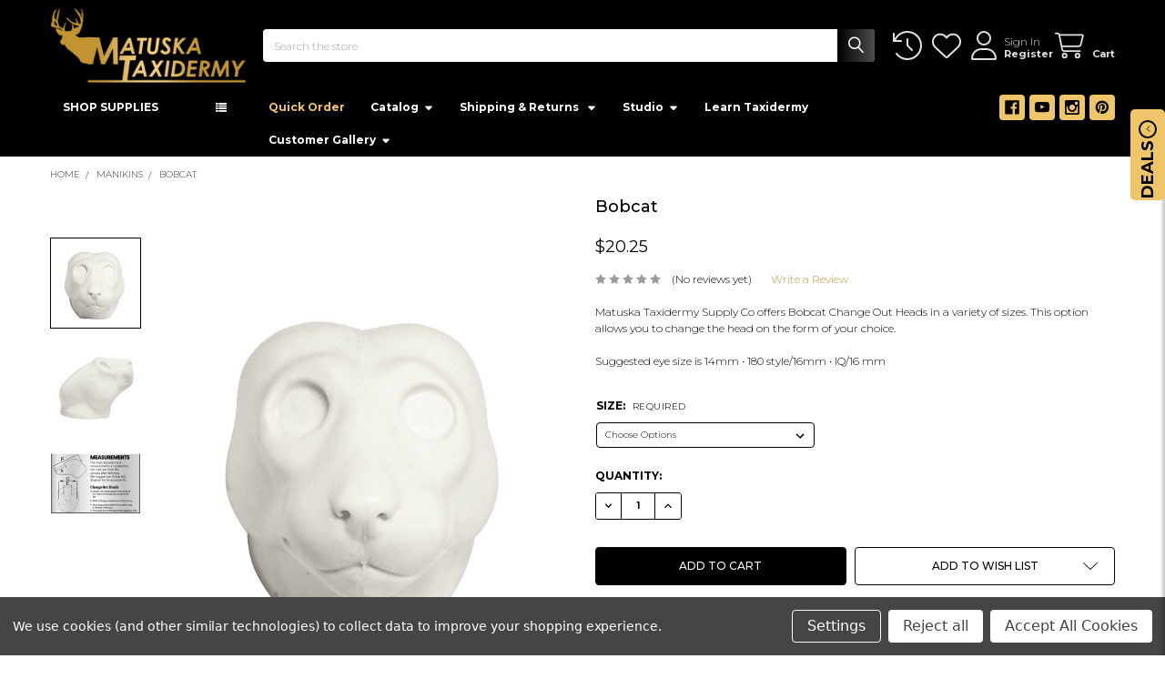

--- FILE ---
content_type: text/html; charset=UTF-8
request_url: https://shop.matuskataxidermy.com/products/bobcat-change-out-head
body_size: 59926
content:

        <!DOCTYPE html>
<html class="no-js" lang="en">
    
    <head>
        <title>Bobcat (Change Out Head) - Matuska Taxidermy Supply Company</title>
        <link rel="dns-prefetch preconnect" href="https://cdn11.bigcommerce.com/s-gnveiwwrj4" crossorigin><link rel="dns-prefetch preconnect" href="https://fonts.googleapis.com/" crossorigin><link rel="dns-prefetch preconnect" href="https://fonts.gstatic.com/" crossorigin>
        <meta property="product:price:amount" content="20.25" /><meta property="product:price:currency" content="USD" /><meta property="og:url" content="https://shop.matuskataxidermy.com/products/bobcat-change-out-head" /><meta property="og:site_name" content="Matuska Taxidermy Supply Company" /><meta name="keywords" content="taxidermy supplies, taxidermy, taxidermist, "><meta name="description" content="Buy Bobcat (Change Out Head) for only $17.95 at Matuska Taxidermy Supply Company!"><link rel='canonical' href='https://shop.matuskataxidermy.com/products/bobcat-change-out-head' /><meta name='platform' content='bigcommerce.stencil' /><meta property="og:type" content="product" />
<meta property="og:title" content="Bobcat" />
<meta property="og:description" content="Buy Bobcat (Change Out Head) for only $17.95 at Matuska Taxidermy Supply Company!" />
<meta property="og:image" content="https://cdn11.bigcommerce.com/s-gnveiwwrj4/products/879/images/9764/bobcat-change-out-head-matuska-taxidermy-supply-company-1__90506_2975__49840.1729495079.386.513.jpg?c=1" />
<meta property="og:availability" content="instock" />
<meta property="pinterest:richpins" content="enabled" />
        
         

        <link href="https://cdn11.bigcommerce.com/s-gnveiwwrj4/product_images/Untitled-1.png?t=1735835306" rel="shortcut icon">
        <meta name="viewport" content="width=device-width, initial-scale=1">

        <script>
            document.documentElement.className = document.documentElement.className.replace('no-js', 'js');
        </script>

        <script>
    function browserSupportsAllFeatures() {
        return window.Promise
            && window.fetch
            && window.URL
            && window.URLSearchParams
            && window.WeakMap
            // object-fit support
            && ('objectFit' in document.documentElement.style);
    }

    function loadScript(src) {
        var js = document.createElement('script');
        js.src = src;
        js.onerror = function () {
            console.error('Failed to load polyfill script ' + src);
        };
        document.head.appendChild(js);
    }

    if (!browserSupportsAllFeatures()) {
        loadScript('https://cdn11.bigcommerce.com/s-gnveiwwrj4/stencil/79c88770-bbdc-013e-18f2-36ab5c998602/e/8889e9d0-d832-013e-b605-56a9e7a677ab/dist/theme-bundle.polyfills.js');
    }
</script>
        <script>window.consentManagerTranslations = `{"locale":"en","locales":{"consent_manager.data_collection_warning":"en","consent_manager.accept_all_cookies":"en","consent_manager.gdpr_settings":"en","consent_manager.data_collection_preferences":"en","consent_manager.manage_data_collection_preferences":"en","consent_manager.use_data_by_cookies":"en","consent_manager.data_categories_table":"en","consent_manager.allow":"en","consent_manager.accept":"en","consent_manager.deny":"en","consent_manager.dismiss":"en","consent_manager.reject_all":"en","consent_manager.category":"en","consent_manager.purpose":"en","consent_manager.functional_category":"en","consent_manager.functional_purpose":"en","consent_manager.analytics_category":"en","consent_manager.analytics_purpose":"en","consent_manager.targeting_category":"en","consent_manager.advertising_category":"en","consent_manager.advertising_purpose":"en","consent_manager.essential_category":"en","consent_manager.esential_purpose":"en","consent_manager.yes":"en","consent_manager.no":"en","consent_manager.not_available":"en","consent_manager.cancel":"en","consent_manager.save":"en","consent_manager.back_to_preferences":"en","consent_manager.close_without_changes":"en","consent_manager.unsaved_changes":"en","consent_manager.by_using":"en","consent_manager.agree_on_data_collection":"en","consent_manager.change_preferences":"en","consent_manager.cancel_dialog_title":"en","consent_manager.privacy_policy":"en","consent_manager.allow_category_tracking":"en","consent_manager.disallow_category_tracking":"en"},"translations":{"consent_manager.data_collection_warning":"We use cookies (and other similar technologies) to collect data to improve your shopping experience.","consent_manager.accept_all_cookies":"Accept All Cookies","consent_manager.gdpr_settings":"Settings","consent_manager.data_collection_preferences":"Website Data Collection Preferences","consent_manager.manage_data_collection_preferences":"Manage Website Data Collection Preferences","consent_manager.use_data_by_cookies":" uses data collected by cookies and JavaScript libraries to improve your shopping experience.","consent_manager.data_categories_table":"The table below outlines how we use this data by category. To opt out of a category of data collection, select 'No' and save your preferences.","consent_manager.allow":"Allow","consent_manager.accept":"Accept","consent_manager.deny":"Deny","consent_manager.dismiss":"Dismiss","consent_manager.reject_all":"Reject all","consent_manager.category":"Category","consent_manager.purpose":"Purpose","consent_manager.functional_category":"Functional","consent_manager.functional_purpose":"Enables enhanced functionality, such as videos and live chat. If you do not allow these, then some or all of these functions may not work properly.","consent_manager.analytics_category":"Analytics","consent_manager.analytics_purpose":"Provide statistical information on site usage, e.g., web analytics so we can improve this website over time.","consent_manager.targeting_category":"Targeting","consent_manager.advertising_category":"Advertising","consent_manager.advertising_purpose":"Used to create profiles or personalize content to enhance your shopping experience.","consent_manager.essential_category":"Essential","consent_manager.esential_purpose":"Essential for the site and any requested services to work, but do not perform any additional or secondary function.","consent_manager.yes":"Yes","consent_manager.no":"No","consent_manager.not_available":"N/A","consent_manager.cancel":"Cancel","consent_manager.save":"Save","consent_manager.back_to_preferences":"Back to Preferences","consent_manager.close_without_changes":"You have unsaved changes to your data collection preferences. Are you sure you want to close without saving?","consent_manager.unsaved_changes":"You have unsaved changes","consent_manager.by_using":"By using our website, you're agreeing to our","consent_manager.agree_on_data_collection":"By using our website, you're agreeing to the collection of data as described in our ","consent_manager.change_preferences":"You can change your preferences at any time","consent_manager.cancel_dialog_title":"Are you sure you want to cancel?","consent_manager.privacy_policy":"Privacy Policy","consent_manager.allow_category_tracking":"Allow [CATEGORY_NAME] tracking","consent_manager.disallow_category_tracking":"Disallow [CATEGORY_NAME] tracking"}}`;</script>
        
        <script>
            window.lazySizesConfig = window.lazySizesConfig || {};
            window.lazySizesConfig.loadMode = 1;
        </script>
        <script async src="https://cdn11.bigcommerce.com/s-gnveiwwrj4/stencil/79c88770-bbdc-013e-18f2-36ab5c998602/e/8889e9d0-d832-013e-b605-56a9e7a677ab/dist/theme-bundle.head_async.js"></script>

            <script>document.write('<link href="https://fonts.googleapis.com/css?family=Montserrat:700,500,400,300,300i,600,600i,400i,700i&display=swap" rel="stylesheet">'.replace('rel="stylesheet"', 'rel="preload" as="style" onload="this.onload=null;this.rel=\'stylesheet\'"'));</script>
            <noscript><link href="https://fonts.googleapis.com/css?family=Montserrat:700,500,400,300,300i,600,600i,400i,700i&display=swap" rel="stylesheet"></noscript>

            <link data-stencil-stylesheet href="https://cdn11.bigcommerce.com/s-gnveiwwrj4/stencil/79c88770-bbdc-013e-18f2-36ab5c998602/e/8889e9d0-d832-013e-b605-56a9e7a677ab/css/theme-77656310-dac4-013e-3433-2eec8af4d5ab.css" rel="stylesheet">

            <script>
                window.lazySizesConfig.loadHidden = false;
                window.lazySizesConfig.expand = 0;
            </script>
            <script>!function(n){"use strict";n.loadCSS||(n.loadCSS=function(){});var o=loadCSS.relpreload={};if(o.support=function(){var e;try{e=n.document.createElement("link").relList.supports("preload")}catch(t){e=!1}return function(){return e}}(),o.bindMediaToggle=function(t){var e=t.media||"all";function a(){t.addEventListener?t.removeEventListener("load",a):t.attachEvent&&t.detachEvent("onload",a),t.setAttribute("onload",null),t.media=e}t.addEventListener?t.addEventListener("load",a):t.attachEvent&&t.attachEvent("onload",a),setTimeout(function(){t.rel="stylesheet",t.media="only x"}),setTimeout(a,3e3)},o.poly=function(){if(!o.support())for(var t=n.document.getElementsByTagName("link"),e=0;e<t.length;e++){var a=t[e];"preload"!==a.rel||"style"!==a.getAttribute("as")||a.getAttribute("data-loadcss")||(a.setAttribute("data-loadcss",!0),o.bindMediaToggle(a))}},!o.support()){o.poly();var t=n.setInterval(o.poly,500);n.addEventListener?n.addEventListener("load",function(){o.poly(),n.clearInterval(t)}):n.attachEvent&&n.attachEvent("onload",function(){o.poly(),n.clearInterval(t)})}"undefined"!=typeof exports?exports.loadCSS=loadCSS:n.loadCSS=loadCSS}("undefined"!=typeof global?global:this);</script>
            <!-- Start Tracking Code for analytics_facebook -->

<script data-bc-cookie-consent="4" type="text/plain">
!function(f,b,e,v,n,t,s){if(f.fbq)return;n=f.fbq=function(){n.callMethod?n.callMethod.apply(n,arguments):n.queue.push(arguments)};if(!f._fbq)f._fbq=n;n.push=n;n.loaded=!0;n.version='2.0';n.queue=[];t=b.createElement(e);t.async=!0;t.src=v;s=b.getElementsByTagName(e)[0];s.parentNode.insertBefore(t,s)}(window,document,'script','https://connect.facebook.net/en_US/fbevents.js');

fbq('set', 'autoConfig', 'false', '1126833938388813');
fbq('dataProcessingOptions', []);
fbq('init', '1126833938388813', {"external_id":"01a6ca51-b723-4543-80f9-9f066d0bc26a"});
fbq('set', 'agent', 'bigcommerce', '1126833938388813');

function trackEvents() {
    var pathName = window.location.pathname;

    fbq('track', 'PageView', {}, "");

    // Search events start -- only fire if the shopper lands on the /search.php page
    if (pathName.indexOf('/search.php') === 0 && getUrlParameter('search_query')) {
        fbq('track', 'Search', {
            content_type: 'product_group',
            content_ids: [],
            search_string: getUrlParameter('search_query')
        });
    }
    // Search events end

    // Wishlist events start -- only fire if the shopper attempts to add an item to their wishlist
    if (pathName.indexOf('/wishlist.php') === 0 && getUrlParameter('added_product_id')) {
        fbq('track', 'AddToWishlist', {
            content_type: 'product_group',
            content_ids: []
        });
    }
    // Wishlist events end

    // Lead events start -- only fire if the shopper subscribes to newsletter
    if (pathName.indexOf('/subscribe.php') === 0 && getUrlParameter('result') === 'success') {
        fbq('track', 'Lead', {});
    }
    // Lead events end

    // Registration events start -- only fire if the shopper registers an account
    if (pathName.indexOf('/login.php') === 0 && getUrlParameter('action') === 'account_created') {
        fbq('track', 'CompleteRegistration', {}, "");
    }
    // Registration events end

    

    function getUrlParameter(name) {
        var cleanName = name.replace(/[\[]/, '\[').replace(/[\]]/, '\]');
        var regex = new RegExp('[\?&]' + cleanName + '=([^&#]*)');
        var results = regex.exec(window.location.search);
        return results === null ? '' : decodeURIComponent(results[1].replace(/\+/g, ' '));
    }
}

if (window.addEventListener) {
    window.addEventListener("load", trackEvents, false)
}
</script>
<noscript><img height="1" width="1" style="display:none" alt="null" src="https://www.facebook.com/tr?id=1126833938388813&ev=PageView&noscript=1&a=plbigcommerce1.2&eid="/></noscript>

<!-- End Tracking Code for analytics_facebook -->

<!-- Start Tracking Code for analytics_googleanalytics4 -->

<script data-cfasync="false" src="https://cdn11.bigcommerce.com/shared/js/google_analytics4_bodl_subscribers-358423becf5d870b8b603a81de597c10f6bc7699.js" integrity="sha256-gtOfJ3Avc1pEE/hx6SKj/96cca7JvfqllWA9FTQJyfI=" crossorigin="anonymous"></script>
<script data-cfasync="false">
  (function () {
    window.dataLayer = window.dataLayer || [];

    function gtag(){
        dataLayer.push(arguments);
    }

    function initGA4(event) {
         function setupGtag() {
            function configureGtag() {
                gtag('js', new Date());
                gtag('set', 'developer_id.dMjk3Nj', true);
                gtag('config', 'G-KW9EXGQE73');
            }

            var script = document.createElement('script');

            script.src = 'https://www.googletagmanager.com/gtag/js?id=G-KW9EXGQE73';
            script.async = true;
            script.onload = configureGtag;

            document.head.appendChild(script);
        }

        setupGtag();

        if (typeof subscribeOnBodlEvents === 'function') {
            subscribeOnBodlEvents('G-KW9EXGQE73', true);
        }

        window.removeEventListener(event.type, initGA4);
    }

    gtag('consent', 'default', {"ad_storage":"denied","ad_user_data":"denied","ad_personalization":"denied","analytics_storage":"denied","functionality_storage":"denied"})
            

    var eventName = document.readyState === 'complete' ? 'consentScriptsLoaded' : 'DOMContentLoaded';
    window.addEventListener(eventName, initGA4, false);
  })()
</script>

<!-- End Tracking Code for analytics_googleanalytics4 -->

<!-- Start Tracking Code for analytics_siteverification -->

<meta name="google-site-verification" content="xvlv17YamVKVyjDTdohw-nTXDIkNuc-o36HD8x_Krbw" />

<!-- End Tracking Code for analytics_siteverification -->


<script>window.consentManagerStoreConfig = function () { return {"storeName":"Matuska Taxidermy Supply Company","privacyPolicyUrl":"","writeKey":null,"improvedConsentManagerEnabled":true,"AlwaysIncludeScriptsWithConsentTag":true}; };</script>
<script type="text/javascript" src="https://cdn11.bigcommerce.com/shared/js/bodl-consent-32a446f5a681a22e8af09a4ab8f4e4b6deda6487.js" integrity="sha256-uitfaufFdsW9ELiQEkeOgsYedtr3BuhVvA4WaPhIZZY=" crossorigin="anonymous" defer></script>
<script type="text/javascript" src="https://cdn11.bigcommerce.com/shared/js/storefront/consent-manager-config-3013a89bb0485f417056882e3b5cf19e6588b7ba.js" defer></script>
<script type="text/javascript" src="https://cdn11.bigcommerce.com/shared/js/storefront/consent-manager-08633fe15aba542118c03f6d45457262fa9fac88.js" defer></script>
<script type="text/javascript">
var BCData = {"product_attributes":{"sku":null,"upc":null,"mpn":null,"gtin":null,"weight":null,"base":true,"image":null,"price":{"without_tax":{"formatted":"$20.25","value":20.25,"currency":"USD"},"tax_label":"Tax"},"out_of_stock_behavior":"label_option","out_of_stock_message":"Out of Stock","available_modifier_values":[],"in_stock_attributes":[2762,2763,2764,2765],"stock":null,"instock":true,"stock_message":null,"purchasable":true,"purchasing_message":null,"call_for_price_message":null}};
</script>
<script src='https://contact.esclatech.com/bigcommerce-esclatech1.js' defer  ></script><script src='https://1100393.netsolhost.com/bigcommerce/purchasable-variants.js' async ></script><script src='https://edge.personalizer.io/storefront/2.0.0/js/bigcommerce/storefront.min.js?key=xabnm-br1kf5enm5ft3gc1i9w-scctp' async ></script><script src='https://www.powr.io/powr.js?external-type=bigcommerce' async ></script><script src='https://ochatbot.ometrics.com/shopifyometrics/js/74668c77527ba7ed8f5fd14bf1f7fafd/ometrics.js' defer  ></script><script>
(function() {
    var style = document.createElement('style');
    style.type = 'text/css';
    
    // CSS styles to apply
    style.innerHTML = `

        div#emthemesModez-verticalCategories {
            overflow-y: auto;
            height: 70vh;
        }
        div#emthemesModez-verticalCategories::-webkit-scrollbar {
            width: 5px;
        }
        .cart-section .changeHighlight-exit .cart-priceItem-value,
        .checkout-secure-checkout-icons h3{
            display:none;
        }
        .card-image~.card-image {
            height: 180px;
            object-fit: cover;
            aspect-ratio: 1;
        }
        header.header #addToCartForm button {
            background-color: #c29532;
        }
        header.header #addToCartForm input:nth-child(2) {
            padding: 17px 4px;
        }
        header.header .socialLinks--dark .icon {
            background-color: #efc56a;
        }
        header.header .socialLinks--dark .icon:hover {
            background-color: #fff;
        }
        header.header .socialLinks .icon:hover svg {
            fill: #c29532;
        }
        header.header .navPages-action:focus, header.header .navPages-action:hover,
        header.header .navUser-item--cart .navUser-action.is-open, header.header .navUser-item--cart .navUser-action:hover,
        header.header .navUser-item .countPill, 
        header.header .navUser-action.is-open, header.header .navUser-action:focus, header.header .navUser-action:hover {
            color: #efc56a;
        }
        header.header .navUser-action.is-open svg, header.header .navUser-action:focus svg, header.header .navUser-action:hover svg,
        header.header .navPages-action:focus svg, header.header .navPages-action:hover svg {
            fill: #efc56a;
            stroke: #efc56a;
        }
        footer.footer .emthemesModez-newsletterForm .button{
            background-color: #efc56a;
            border-color: #efc56a;
        }
        a.navPages-action.has-subMenu._fixGroupedMenuADA {
            color: #fff;
        }
          .navPages-list:not(.navPages-list--categories) .navPages-item:first-child a.navPages-action {
            color: #efc56a;
        }
        .cart-priceItem-value {
            padding-top: 18px;
        }
        .productView-details .productView-options--3col .emthemesModez-productView-optionsGrid .form-field {
            padding: 1rem 0rem;
        }
        @media (min-width: 801px){
            header.header .emthemesModez-verticalCategories .navPages-item:focus>.navPages-action, header.header .emthemesModez-verticalCategories .navPages-item:hover>.navPages-action {
                color: #efc56a !important;
            }
            #tab-reviews .productView-description-tabContent {
                margin-left: 20px;
            }
            .productReview header {
                width: 30%;
            }
            .productReview-body {
                padding-left: 0rem;
            }
            li.tab.tab--reviews.is-active {
                border: 1px solid #dcdcdc;
                border-bottom: 1px solid #fff;
            }
            .productView-description .tabs.tabs--alt {
                border-bottom: 1px solid #dcdcdc;
                margin: 0;
            }
        }
        /*----------Working 20------------*/
        @media screen and (min-device-width: 991px) and (max-device-width: 1024px) { 
            .emthemesModez-header-userSection--logo-left > .container {
                padding: 10px 15px 0;
            }
            .header-logo.header-logo--left {
              width: 15%; 
              padding: 0 !important;
              min-width: 15% !important;
              min-height: auto;
            }
            .header-logo.header-logo--left a {
              width: 100%;
            }
            .navUser-item svg {
              width: 25px;
            }
            .navUser-item .icon {
              margin: 0;
              width: 25px;
              height: 25px;
            }
            .navUser-action {
              font-size: 12px;
            }
            .navUser-subtitle .navUser-action {
              font-size: 10px;
            }
            a.navPages-action.has-subMenu._fixGroupedMenuADA {
              font-size: 7px !important;
              padding-left: 0;
              font-weight: 500;
            }
            .emthemesModez-navPages-verticalCategories-container + .navPages-list a.navPages-action {
              padding: 0 5px;
              font-size: 9px;
              font-weight: 500;
            }
            .navPages-list--user._showTopHeader + .navPages-socials {
              margin: 0 !important;
            }
            header.header .socialLinks--dark .icon {
              width: 20px;
              height: 20px;
            }
            .navPages-container--bg .navPages {
              align-items: center;
            }
            .emthemesModez-navPages-verticalCategories-container {
              flex: unset;
              margin: 0;
            }
            ul.navPages-list {
              width: 100%;
            }
            .navPages-list--user._showTopHeader {
              display: none;
            }
        }
        @media screen and (min-device-width: 767px) and (max-device-width: 800px){
            .emthemesModez-quickSearch.emthemesModez-quickSearch--mobileOnly {
               z-index: 99;
               width: 68%;
               margin-left: auto;
               padding: 4px 10px;
               margin-right: 10px;
               border-radius: 5px;
               position: fixed;
               right: 0px;
               top: 54px;
            }
            .emthemesModez-header-userSection.emthemesModez-header-userSection--logo-left .container {
                padding-bottom: 15px;
            }
            main.page {
                margin-top: 80px !important; 
            }
        }

        @media(max-width: 1024px){
            div#znid-495041242578 {
                padding: 20px 0px;
            }
            div#znid-713977197158 button {
                padding: 15px !important;
                font-size: 16px !important;
            }
            div#znid-268501324271 .zn-row {
                padding-bottom: 1px !important;
            }
            div#znid-386012183135 .zn-row,
            div#znid-230759305272 .zn-row{
                padding: 0px !important;
            }
            div#znid-657042933073 .zn-template .zn-button-text {
                font-size: 10px;
            }
            div#znid-657042933073 .zn-template i.material-icons-outlined {
                font-size: calc(10px + 8px) !important;
            }
            div#znid-172962821681 .yottie-widget-feed-section-search {
                padding-bottom: 0px !important;
            }
            div#znid-172962821681 .yottie-widget-feed-section-search form.yottie-widget-feed-section-search-form {
                width: 100%;
            }
            div#znid-172962821681   svg.yottie-widget-video-preview-play {
                width: 30px;
            }
            div#znid-172962821681  .yottie-widget-video-info-title {
                font-size: 10px !important;
            }
            div#znid-172962821681 .yottie-widget-video-classic .yottie-widget-video-info {
                padding: 5px 0px;
            }
            div#znid-172962821681 div.yottie-widget-video-info-properties {
                display: none !important;
            }
            div#znid-172962821681 .yottie-widget-video-classic {
                margin-bottom: 0px !important;
            }
            div#znid-172962821681 .yottie-widget-feed-section-slide {
                height: auto !important; 
            }
            div#znid-172962821681 .yottie-widget-feed .swiper-wrapper {
                height: auto !important;
            }
            div.yottie-widget-feed-section-arrow {
                width: 20px;
                height: 20px;
                display: flex;
                align-items: center;
                justify-content: center;
                margin-top: -13px;
            }
            div.yottie-widget-feed-section-arrow span {
                margin: 0; 
            }
            div#znid-000830494139 {
                padding: 0px 50px;
            }
            div#znid-000830494139 .Carousel__CarouselArrowControlContainer-sc-f2ox7y-8.iqPsnt {
                left: -45px !important;
            }
            div#znid-000830494139 .Carousel__CarouselArrowControlContainer-sc-f2ox7y-8.ldZdCm {
                right: -45px !important; 
            }
            .facetedSearch-navList .navList-action--checkbox::before {
                margin: 0;
                top: 0;
            }
            limespot-box.ls-recommendation-box.limespot-recommendation-box.ls-animate .ls-title {
                overflow: hidden;
            }
        }

        @media(max-width:768px){
            limespot-box.ls-recommendation-box .ls-bundle-container.limespot-recommendation-box-bundle-container .ls-add-to-cart {
              font-size: 8px !important;
            }
            limespot-box[data-box-style=bundleGrid i] .ls-bundle-cta-container {
                padding-left: 0;
            }
            .mobileMenu-toggle {
                padding-left: 15px;
            }
            .navUser-item--cart .navUser-action {
                padding-right: 15px;
            }
            .emthemesModez-quickSearch.emthemesModez-quickSearch--mobileOnly {
                margin-right: 15px;
            }
            #addToCartForm {
                margin-left: 0px;
            }
            .emthemesModez-header-userSection.emthemesModez-header-userSection--logo-left .container {
                padding-left: 15px;
                padding-right: 15px;
            }
            div#znid-657042933073 .zn-template .zn-button-text {
                font-size: 16px;
            }
            div#znid-657042933073 .zn-row {
                display: block !important;
            }
            div#znid-657042933073 .zn-column.zn-column-lg-4.zn-column-md-4.zn-column-sm-12 {
                width: 100%;
            }
            div#znid-172962821681 .yottie-widget-header-minimal .yottie-widget-header-subscribe {
                margin: 0px; 
            }
        }

        @media(max-width:767px){
            limespot-box[data-box-style=bundleGrid i] .limespot-recommendation-box-bundle-left-section {
                display: block;
            }
            ul.ls-ul.limespot-recommendation-box-bundle-products.ls-bundle-list-ul {
                display: grid;
                grid-template-columns: 1fr 1fr;
                margin: 0;
                gap: 30px;
            }
            .ls-bundle-container.limespot-recommendation-box-bundle-container {
                overflow:hidden
            }
            ul.ls-ul.limespot-recommendation-box-bundle-products.ls-bundle-list-ul li {
                margin: 0;
            }
            limespot-box.ls-recommendation-box .ls-bundle-container.limespot-recommendation-box-bundle-container .ls-add-to-cart {
              font-size: 8px !important;
            }
            limespot-box[data-box-style=bundleGrid i] .ls-bundle-cta-container {
                margin-top: 20px;
                padding: 0;
            }
            limespot-box.ls-recommendation-box .ls-bundle-container.limespot-recommendation-box-bundle-container .ls-add-to-cart {
                font-size: 16px !important;
            }
             div#znid-268501324271 {
                margin-top: 30px !important;
            }
            .body,body  {
                overflow-x: hidden;
            }
            .navPages { 
                height: 90vh; 
            }
            .snize-ac-results.snize-ac-results-mobile .snize-mobile-top-panel input.snize-mobile-input-style {
                border: 1px solid #333;
                width: 94%;
                border-radius: 10px;
                padding: 10px;
                font-size: 12px;
            }
            .productView-product .productView-rating span.productView-reviewLink:nth-child(7) {
                float: unset;
                margin-left: 15px;
                display: inline-block;
            }
            .productView-description-top {
                margin: 5px 10px 15px 10px;
            }
        }

        @media(max-width: 575px){
            div#znid-713977197158 button {
                padding: 10px !important;
                font-size: 12px !important;
                font-weight: 500 !important;
            }
        }

        @media (min-width: 768px){
            .productView-product .productView-rating .icon--ratingEmpty:first-child~.productView-reviewLink+.productView-reviewLink {
                float: unset;
            }
        }

    `;
    
    // Append the style to the document head
    document.head.appendChild(style);
})();

document.addEventListener("DOMContentLoaded", function() {
  // Check if the body has the specified class
  const body = document.body;
  if (!body.classList.contains('papaSupermarket-pageType--cart')) {
    return; // Exit if the class is not present
  }

  // Select the footer element
  const footer = document.querySelector('footer'); // Adjust the selector if needed

  // Function to move the limespot-container before the footer
  const moveLimespotContainer = () => {
    const limespotContainer = document.querySelector('limespot-container');
    if (limespotContainer && footer) {
      footer.parentNode.insertBefore(limespotContainer, footer);
      return true; // Indicate success
    }
    return false; // Indicate failure
  };

  // Create a mutation observer to watch for changes in the DOM
  const observer = new MutationObserver(() => {
    if (moveLimespotContainer()) {
      observer.disconnect(); // Stop observing once the container is moved
    }
  });

  // Start observing the body for child changes
  observer.observe(body, { childList: true, subtree: true });

  // Try to move the limespot-container immediately in case it loads quickly
  if (moveLimespotContainer()) {
    observer.disconnect(); // Stop observing if it was already moved
  }
});
</script><script data-bc-cookie-consent="2" type="text/plain" async='true' src='https://cdn.chatway.app/widget.js?id=OYGXyYKLDkcC'></script><script data-bc-cookie-consent="2" type="text/plain">
      window.awDataLayer = {
          storeId: 377,
          storeUrl: 'https://shop.matuskataxidermy.com',
          pid: 0,
          pageType: 'product',
          productId: 879,
          path: '/products/bobcat-change-out-head',
          gql: 'eyJ0eXAiOiJKV1QiLCJhbGciOiJFUzI1NiJ9.[base64].Ai81TlZIjcApNV2_sGEd2_2erzQLncelU681FX-IpBwPzvddATP4G4Xxg3YgMy7uhLt8XzcNuCeu2sFuhlctXA',
          cart_id: '',
          login_state: false,
          client_cc: 'US',
          is_client_eu: false,
          time_zone: '-6',
          dst_correction: 1
      }
      function isInViewport(e){let t=e.getBoundingClientRect(),a=window.innerHeight||document.documentElement.clientHeight,o=window.innerWidth||document.documentElement.clientWidth,i=t.top<a-50&&t.bottom>=0,n=t.left<o&&t.right>=0;return i&&n}function getAwCookie(e){let t=document.cookie.match("(^|;)\\s*"+e+"\\s*=\\s*([^;]+)");return t?decodeURIComponent(t.pop()):""}function setAwCookie(e,t,a){let o="";if(a){let i=new Date;i.setTime(i.getTime()+864e5*a),o="; expires="+i.toUTCString()}document.cookie=e+"="+encodeURIComponent(t)+o+"; path=/"}function updateAwCookieObject(e,t,a){let o=getAwCookie(e),i=o?JSON.parse(o):{};i[t]=a,setAwCookie(e,JSON.stringify(i),7)}function clickPromo(e){let t=window.awDataLayer.widgets[e].items??[];t.length>0&&updateAwCookieObject("awWidgetAttr","direct",{promotion_id:e,promotion_name:window.awDataLayer.widgets[e].promotion_name,product_id:t[0].item_id}),sendEvent("select_promotion",{creative_name:window.awDataLayer.widgets[e].creative_name,creative_slot:window.awDataLayer.widgets[e].creative_slot,promotion_id:e,promotion_name:window.awDataLayer.widgets[e].promotion_name,items:t})}function sendEvent(e,t){gtag("event",e,t)}const debounce=(e,t)=>{let a;return(...o)=>{clearTimeout(a),a=setTimeout(()=>{e(...o)},t)}},handleHover=(e,t)=>{let a=t.target.closest("[data-aw-name]"),o=a.getAttribute("data-aw-name"),i=a.parentElement.getAttribute("data-widget-id"),n={promotion_id:i,promotion_name:o};updateAwCookieObject("awWidgetAttr","indirect",n),e||(window.awDataLayer.widget_attr=n)},debouncedHandleHover=debounce((e,t)=>handleHover(e,t),500);!function(){let e=new Promise(e=>{"loading"===document.readyState?document.addEventListener("DOMContentLoaded",e):e()}),t=new Promise(e=>{let t=setInterval(()=>{"undefined"!=typeof gtag&&(clearInterval(t),e())},100)});Promise.all([e,t]).then(()=>{setTimeout(function(){if(window.awDataLayer?.widgets&&Object.keys(window.awDataLayer?.widgets).length>0)for(let e in window.awDataLayer.widgets){let t=!1,a=document.querySelector('[data-widget-id="'+e+'"]'),o={creative_name:window.awDataLayer.widgets[e].creative_name,creative_slot:window.awDataLayer.widgets[e].creative_slot,promotion_id:e,promotion_name:window.awDataLayer.widgets[e].promotion_name,items:window.awDataLayer.widgets[e].items??[]};!t&&isInViewport(a)?(sendEvent("view_promotion",o),t=!0):document.addEventListener("scroll",function(){!t&&isInViewport(a)&&(sendEvent("view_promotion",o),t=!0)},{passive:!0})}else console.log("no widgets loaded yet");window.awDataLayer?.widget_attr||(window.awDataLayer={...window.awDataLayer??{},widget_attr:{}});let i={},n=getAwCookie("awWidgetAttr").length>0?JSON.parse(getAwCookie("awWidgetAttr")):{},r=window.awDataLayer?.pageType==="product"&&window.awDataLayer.productId&&window.awDataLayer?.productId===parseInt(n?.direct?.product_id);if("product"==window.awDataLayer.pageType){if(r)i={promotion_id:n?.direct?.promotion_id,promotion_name:n?.direct?.promotion_name};else if(window.awDataLayer?.widgets&&0===Object.keys(window.awDataLayer.widgets).length&&n?.indirect?.promotion_id)i={promotion_id:n?.indirect?.promotion_id,promotion_name:n?.indirect?.promotion_name};else if(window.awDataLayer?.widgets&&Object.keys(window.awDataLayer.widgets).length>0){let d=Object.keys(window.awDataLayer.widgets)[0];i={promotion_id:window.awDataLayer.widgets[d].promotion_id,promotion_name:window.awDataLayer.widgets[d].promotion_name}}else n?.indirect?.promotion_id&&(i={promotion_id:n?.indirect?.promotion_id,promotion_name:n?.indirect?.promotion_name})}else if(window.awDataLayer?.widgets&&0===Object.keys(window.awDataLayer.widgets).length&&n?.indirect?.promotion_id)i={promotion_id:n?.indirect?.promotion_id,promotion_name:n?.indirect?.promotion_name};else if(window.awDataLayer?.widgets&&Object.keys(window.awDataLayer.widgets).length>0){let w=Object.keys(window.awDataLayer.widgets)[0];i={promotion_id:window.awDataLayer.widgets[w].promotion_id,promotion_name:window.awDataLayer.widgets[w].promotion_name}}else n?.indirect?.promotion_id&&(i={promotion_id:n?.indirect?.promotion_id,promotion_name:n?.indirect?.promotion_name});window.awDataLayer.widget_attr=i;let m=document.querySelectorAll("[data-aw-name]");for(let s of m)s.addEventListener("mouseover",e=>debouncedHandleHover(r,e))},1e3)})}();
    </script><script>
(function() {
    var style = document.createElement('style');
    style.type = 'text/css';
    
    // CSS styles to apply
    style.innerHTML = `

                
        .header form#addToCartForm {
            background-color: #fff;
            border-radius:5px;
            margin-left:15px
        }
        .header form#addToCartForm input{
            height: 44px;
            border: 0;
            width: 200px;
            border-radius:5px 0 0 5px;
            padding-left:10px;
        }
        .header form#addToCartForm input:nth-child(2) {
            width: 40px;
            border-left:1px solid #d5d5d5;
            text-align:center;
            border-radius:0;
        }
        header.header #addToCartForm button{
            height:44px;
            width:80px;
            border-radius:0 5px 5px 0;
            background-color:#efc56a;
        }
        @media (min-width: 801px) {
            .emthemesModez-header-userSection--logo-left>.container #addToCartForm {
                -webkit-box-ordinal-group: 2;
                -ms-flex-order: 2;
                order: 2;
                padding-right:0;
            }
            .header-logo-image-container .header-logo-image {
                max-height: 80%;
            }
        }
        @media (max-width: 768px) { 
            .emthemesModez-header-userSection  form#addToCartForm {
                display:none; 
            }
        }

    `;
    
    // Append the style to the document head
    document.head.appendChild(style);
})();

</script><script type="text/javascript">
    adroll_adv_id = "WXO6G3AOCZFEJIABZHT2M3";
    adroll_pix_id = "7DJTAOXCEBGERKOGZTHBOI";
    adroll_version = "2.0";

    (function(w, d, e, o, a) {
        w.__adroll_loaded = true;
        w.adroll = w.adroll || [];
        w.adroll.f = [ 'setProperties', 'identify', 'track', 'identify_email', 'get_cookie' ];
        var roundtripUrl = "https://s.adroll.com/j/" + adroll_adv_id
                + "/roundtrip.js";
        for (a = 0; a < w.adroll.f.length; a++) {
            w.adroll[w.adroll.f[a]] = w.adroll[w.adroll.f[a]] || (function(n) {
                return function() {
                    w.adroll.push([ n, arguments ])
                }
            })(w.adroll.f[a])
        }

        e = d.createElement('script');
        o = d.getElementsByTagName('script')[0];
        e.async = 1;
        e.src = roundtripUrl;
        o.parentNode.insertBefore(e, o);
    })(window, document);
    adroll.track("pageView");
</script>
    <script type="text/javascript">
    (function(){
         const lastScript = [...document.head.getElementsByTagName("script")].at(-1);
         const newScript = document.createElement("script");
         newScript.src=`https://cdn.hengam.io/bc-notify-me/sdk.js?t=${new Date().valueOf()}`
         newScript.type = "module";
         newScript.async = true;
         newScript.defer = true;
         lastScript.after(newScript);
     })();
    </script>
    
<!-- TikTok Pixel Code Start: Initialization Script & Page Event -->
<script>
!function (w, d, t) {
  w.TiktokAnalyticsObject=t;var ttq=w[t]=w[t]||[];ttq.methods=["page","track","identify","instances","debug","on","off","once","ready","alias","group","enableCookie","disableCookie"],ttq.setAndDefer=function(t,e){t[e]=function(){t.push([e].concat(Array.prototype.slice.call(arguments,0)))}};for(var i=0;i<ttq.methods.length;i++)ttq.setAndDefer(ttq,ttq.methods[i]);ttq.instance=function(t){for(var e=ttq._i[t]||[],n=0;n<ttq.methods.length;n++)ttq.setAndDefer(e,ttq.methods[n]);return e},ttq.load=function(e,n){var i="https://analytics.tiktok.com/i18n/pixel/events.js";ttq._i=ttq._i||{},ttq._i[e]=[],ttq._i[e]._u=i,ttq._t=ttq._t||{},ttq._t[e]=+new Date,ttq._o=ttq._o||{},ttq._o[e]=n||{},ttq._partner=ttq._partner||"BigCommerce";var o=document.createElement("script");o.type="text/javascript",o.async=!0,o.src=i+"?sdkid="+e+"&lib="+t;var a=document.getElementsByTagName("script")[0];a.parentNode.insertBefore(o,a)};

  ttq.load('D2UR9NBC77U4HHP2F1C0');
  ttq.page();
}(window, document, 'ttq');

if (typeof BODL === 'undefined') {
  // https://developer.bigcommerce.com/theme-objects/breadcrumbs
  
  // https://developer.bigcommerce.com/theme-objects/brand
  
  // https://developer.bigcommerce.com/theme-objects/category
  
  
  // https://developer.bigcommerce.com/theme-objects/product
  
  
  
  
  
  
  
  // https://developer.bigcommerce.com/theme-objects/products
  
  // https://developer.bigcommerce.com/theme-objects/product_results
  
  // https://developer.bigcommerce.com/theme-objects/order
  
  // https://developer.bigcommerce.com/theme-objects/wishlist
  
  // https://developer.bigcommerce.com/theme-objects/wishlist
  
  // https://developer.bigcommerce.com/theme-objects/cart
  // (Fetching selective cart data to prevent additional payment button object html from causing JS parse error)
  
  
  
  // https://developer.bigcommerce.com/theme-objects/customer
  var BODL = JSON.parse("{\"breadcrumbs\":[{\"url\":\"https://shop.matuskataxidermy.com/\",\"name\":\"Home\"},{\"url\":\"https://shop.matuskataxidermy.com/manikins/\",\"name\":\"Manikins\"},{\"url\":\"https://shop.matuskataxidermy.com/products/bobcat-change-out-head\",\"name\":\"Bobcat\"}],\"productId\":879,\"skuId\":null,\"productTitle\":\"Bobcat\",\"productCurrencyWithoutTax\":\"USD\",\"productPriceWithoutTax\":20.25,\"products\":[],\"phone\":null,\"email\":null,\"address\":null}");
  
  const countryCodes = new Map([['Australia', 'au'],['New Zealand', 'nz'],['Russia', 'ru'],['Poland', 'pl'],['Czech Republic', 'cz'],['Israel', 'il'],['Romania', 'ro'],['Ukraine', 'ua'],['Japan', 'jp'],['Taiwan', 'tw'],['Ireland', 'ie'],['Austria', 'at'],['Sweden', 'se'],['Netherlands', 'nl'],['Norway', 'no'],['Finland', 'fi'],['Denmark', 'dk'],['Switzerland', 'ch'],['Belgium', 'be'],['Portugal', 'pt'],['Greece', 'gr'],['Germany', 'de'],['United Kingdom', 'gb'],['France', 'fr'],['Spain', 'es'],['Italy', 'it'],['India', 'in'],['South Korea', 'kr'],['Brazil', 'br'],['Mexico', 'mx'],['Argentina', 'ar'],['Chile', 'cl'],['Colombia', 'co'],['Peru', 'pe'],['Saudi Arabia', 'sa'],['Egypt', 'eg'],['United Arab Emirates', 'ae'],['Turkey', 'tr'],['Pakistan', 'pk'],['Morocco', 'ma'],['Iraq', 'iq'],['South Africa', 'za'],['Kuwait', 'kw'],['Oman', 'om'],['Qatar', 'qa'],['Bahrain', 'bh'],['Jordan', 'jo'],['Lebanon', 'lb'],['United States', 'us'],['Canada', 'ca'],['Singapore', 'sg'],['Thailand', 'th'],['Malaysia', 'my'],['Vietnam', 'vn'],['Philippines', 'ph'],['Indonesia', 'id'],['Cambodia', 'kh'],['Belarus', 'by'],['Venezuela', 've']]);
  const stateList = new Map([['Arizona', 'az'],['Alabama', 'al'],['Alaska', 'ak'],['Arkansas', 'ar'],['California', 'ca'],['Colorado', 'co'],['Connecticut', 'ct'],['Delaware', 'de'],['Florida', 'fl'],['Georgia', 'ga'],['Hawaii', 'hi'],['Idaho', 'id'],['Illinois', 'il'],['Indiana', 'in'],['Iowa', 'ia'],['Kansas', 'ks'],['Kentucky', 'ky'],['Louisiana', 'la'],['Maine', 'me'],['Maryland', 'md'],['Massachusetts', 'ma'],['Michigan', 'mi'],['Minnesota', 'mn'],['Mississippi', 'ms'],['Missouri', 'mo'],['Montana', 'mt'],['Nebraska', 'ne'],['Nevada', 'nv'],['New Hampshire', 'nh'],['New Jersey', 'nj'],['New Mexico', 'nm'],['New York', 'ny'],['North Carolina', 'nc'],['North Dakota', 'nd'],['Ohio', 'oh'],['Oklahoma', 'ok'],['Oregon', 'or'],['Pennsylvania', 'pa'],['Rhode Island', 'ri'],['South Carolina', 'sc'],['South Dakota', 'sd'],['Tennessee', 'tn'],['Texas', 'tx'],['Utah', 'ut'],['Vermont', 'vt'],['Virginia', 'va'],['Washington', 'wa'],['West Virginia', 'wv'],['Wisconsin', 'wi'],['Wyoming', 'wy']]);

  if (BODL.categoryName) {
    BODL.category = {
      name: BODL.categoryName,
      products: BODL.categoryProducts,
    }
  }

  if (BODL.productTitle) {
    BODL.product = {
      id: BODL.productId,
      title: BODL.productTitle,
      price: {
        without_tax: {
          currency: BODL.productCurrency,
          value: BODL.productPrice,
        },
      },
    }
  }
}

BODL.getCartItemContentId = (item) => {
  switch(item.type) {
    case 'GiftCertificate':
      return item.type;
      break;
    default:
      return item.product_id;
  }
}

BODL.getQueryParamValue = function (name) {
  var cleanName = name.replace(/[\[]/, '\[').replace(/[\]]/, '\]');
  var regex = new RegExp('[\?&]' + cleanName + '=([^&#]*)');
  var results = regex.exec(window.location.search);
  return results === null ? '' : decodeURIComponent(results[1].replace(/\+/g, ' '));
}

// Advanced Matching
  var phoneNumber = ''
  var email = ''
  var firstName = ''
  var lastName = ''
  var city = ''
  var state = ''
  var country = ''
  var zip = ''
  if (BODL.phone) {
    var phoneNumber = BODL.phone;
    if (BODL.phone.indexOf('+') === -1) {
   // No country code, so default to US code
        phoneNumber = `+1${phoneNumber}`;  
    }
  }

  if (BODL.email) {
    var email = BODL.email
  }
  
  if (BODL.address) {
    if (BODL.address.first_name) {
        firstName = (BODL.address.first_name).toLowerCase()
    }
    
    if (BODL.address.last_name) {
        lastName = (BODL.address.last_name).toLowerCase()
    }
    
    if (BODL.address.city) {
        city = BODL.address.city.replace(/\s+/g, '').toLowerCase();
    }
    
    rg = BODL.address.state;
    if (typeof rg !== 'undefined' && stateList.has(rg)) {
        state = stateList.get(rg);
    }
    
    cn = BODL.address.country
    if (typeof cn !== 'undefined' && countryCodes.has(cn)) {
        country = countryCodes.get(cn)
    }
    
    if (BODL.address.zip) {
        zip = BODL.address.zip
    }
  }
  
  ttq.instance('D2UR9NBC77U4HHP2F1C0').identify({
    email: email,
    phone_number: phoneNumber,
    first_name: firstName,
    last_name: lastName,
    city: city,
    state: state,
    country: country,
    zip_code: zip})
</script>
<!-- TikTok Pixel Code End: Initialization Script & Page Event -->

<!-- TikTok Pixel Code Start: View Product Content -->
<script>
if (BODL.product) {
  const countryCodes = new Map([['Australia', 'au'],['New Zealand', 'nz'],['Russia', 'ru'],['Poland', 'pl'],['Czech Republic', 'cz'],['Israel', 'il'],['Romania', 'ro'],['Ukraine', 'ua'],['Japan', 'jp'],['Taiwan', 'tw'],['Ireland', 'ie'],['Austria', 'at'],['Sweden', 'se'],['Netherlands', 'nl'],['Norway', 'no'],['Finland', 'fi'],['Denmark', 'dk'],['Switzerland', 'ch'],['Belgium', 'be'],['Portugal', 'pt'],['Greece', 'gr'],['Germany', 'de'],['United Kingdom', 'gb'],['France', 'fr'],['Spain', 'es'],['Italy', 'it'],['India', 'in'],['South Korea', 'kr'],['Brazil', 'br'],['Mexico', 'mx'],['Argentina', 'ar'],['Chile', 'cl'],['Colombia', 'co'],['Peru', 'pe'],['Saudi Arabia', 'sa'],['Egypt', 'eg'],['United Arab Emirates', 'ae'],['Turkey', 'tr'],['Pakistan', 'pk'],['Morocco', 'ma'],['Iraq', 'iq'],['South Africa', 'za'],['Kuwait', 'kw'],['Oman', 'om'],['Qatar', 'qa'],['Bahrain', 'bh'],['Jordan', 'jo'],['Lebanon', 'lb'],['United States', 'us'],['Canada', 'ca'],['Singapore', 'sg'],['Thailand', 'th'],['Malaysia', 'my'],['Vietnam', 'vn'],['Philippines', 'ph'],['Indonesia', 'id'],['Cambodia', 'kh'],['Belarus', 'by'],['Venezuela', 've']]);
  const stateList = new Map([['Arizona', 'az'],['Alabama', 'al'],['Alaska', 'ak'],['Arkansas', 'ar'],['California', 'ca'],['Colorado', 'co'],['Connecticut', 'ct'],['Delaware', 'de'],['Florida', 'fl'],['Georgia', 'ga'],['Hawaii', 'hi'],['Idaho', 'id'],['Illinois', 'il'],['Indiana', 'in'],['Iowa', 'ia'],['Kansas', 'ks'],['Kentucky', 'ky'],['Louisiana', 'la'],['Maine', 'me'],['Maryland', 'md'],['Massachusetts', 'ma'],['Michigan', 'mi'],['Minnesota', 'mn'],['Mississippi', 'ms'],['Missouri', 'mo'],['Montana', 'mt'],['Nebraska', 'ne'],['Nevada', 'nv'],['New Hampshire', 'nh'],['New Jersey', 'nj'],['New Mexico', 'nm'],['New York', 'ny'],['North Carolina', 'nc'],['North Dakota', 'nd'],['Ohio', 'oh'],['Oklahoma', 'ok'],['Oregon', 'or'],['Pennsylvania', 'pa'],['Rhode Island', 'ri'],['South Carolina', 'sc'],['South Dakota', 'sd'],['Tennessee', 'tn'],['Texas', 'tx'],['Utah', 'ut'],['Vermont', 'vt'],['Virginia', 'va'],['Washington', 'wa'],['West Virginia', 'wv'],['Wisconsin', 'wi'],['Wyoming', 'wy']]);

  // Advanced Matching
  var phoneNumber = ''
  var email = ''
  var firstName = ''
  var lastName = ''
  var city = ''
  var state = ''
  var country = ''
  var zip = ''
  if (BODL.phone) {
    var phoneNumber = BODL.phone;
    if (BODL.phone.indexOf('+') === -1) {
   // No country code, so default to US code
        phoneNumber = `+1${phoneNumber}`;  
    }
  }
  
  if (BODL.email) {
    var email = BODL.email
  }
  
  if (BODL.address) {
    if (BODL.address.first_name) {
        firstName = (BODL.address.first_name).toLowerCase()
    }
    
    if (BODL.address.last_name) {
        lastName = (BODL.address.last_name).toLowerCase()
    }
    
    if (BODL.address.city) {
        city = BODL.address.city.replace(/\s+/g, '').toLowerCase();
    }
    
    rg = BODL.address.state;
    if (typeof rg !== 'undefined' && stateList.has(rg)) {
        state = stateList.get(rg);
    }
    
    cn = BODL.address.country
    if (typeof cn !== 'undefined' && countryCodes.has(cn)) {
        country = countryCodes.get(cn)
    }
    
    if (BODL.address.zip) {
        zip = BODL.address.zip
    }
  }
  
  ttq.instance('D2UR9NBC77U4HHP2F1C0').identify({
    email: email,
    phone_number: phoneNumber,
    first_name: firstName,
    last_name: lastName,
    city: city,
    state: state,
    country: country,
    zip_code: zip})
    
  var productPrice = 0
  var productCurrency = ""
  if (BODL.productCurrencyWithoutTax && BODL.productCurrencyWithoutTax !== "") {
    productPrice = BODL.productPriceWithoutTax
    productCurrency = BODL.productCurrencyWithoutTax
  }
  if (BODL.productCurrencyWithTax && BODL.productCurrencyWithTax !== "") {
    productPrice = BODL.productPriceWithTax
    productCurrency = BODL.productCurrencyWithTax
  }
  //default contentId to productId if sku_id is not found on product 
  var contentID = BODL.productId
  if (BODL.skuId && BODL.skuId !== "") {
    contentID = BODL.skuId
  }
  ttq.instance('D2UR9NBC77U4HHP2F1C0').track('ViewContent', {
    content_id: contentID,
    content_category: BODL.breadcrumbs[1] ? BODL.breadcrumbs[1].name : '',
    content_name: BODL.product.title,
    content_type: "product_group",
    currency: productCurrency,
    price: productPrice,
    value: productPrice,
  });
}
</script>
<!-- TikTok Pixel Code End: View Product Content -->

<!-- TikTok Pixel Code Start: View Category Content -->
<script>
if (BODL.category) {
  const countryCodes = new Map([['Australia', 'au'],['New Zealand', 'nz'],['Russia', 'ru'],['Poland', 'pl'],['Czech Republic', 'cz'],['Israel', 'il'],['Romania', 'ro'],['Ukraine', 'ua'],['Japan', 'jp'],['Taiwan', 'tw'],['Ireland', 'ie'],['Austria', 'at'],['Sweden', 'se'],['Netherlands', 'nl'],['Norway', 'no'],['Finland', 'fi'],['Denmark', 'dk'],['Switzerland', 'ch'],['Belgium', 'be'],['Portugal', 'pt'],['Greece', 'gr'],['Germany', 'de'],['United Kingdom', 'gb'],['France', 'fr'],['Spain', 'es'],['Italy', 'it'],['India', 'in'],['South Korea', 'kr'],['Brazil', 'br'],['Mexico', 'mx'],['Argentina', 'ar'],['Chile', 'cl'],['Colombia', 'co'],['Peru', 'pe'],['Saudi Arabia', 'sa'],['Egypt', 'eg'],['United Arab Emirates', 'ae'],['Turkey', 'tr'],['Pakistan', 'pk'],['Morocco', 'ma'],['Iraq', 'iq'],['South Africa', 'za'],['Kuwait', 'kw'],['Oman', 'om'],['Qatar', 'qa'],['Bahrain', 'bh'],['Jordan', 'jo'],['Lebanon', 'lb'],['United States', 'us'],['Canada', 'ca'],['Singapore', 'sg'],['Thailand', 'th'],['Malaysia', 'my'],['Vietnam', 'vn'],['Philippines', 'ph'],['Indonesia', 'id'],['Cambodia', 'kh'],['Belarus', 'by'],['Venezuela', 've']]);
  const stateList = new Map([['Arizona', 'az'],['Alabama', 'al'],['Alaska', 'ak'],['Arkansas', 'ar'],['California', 'ca'],['Colorado', 'co'],['Connecticut', 'ct'],['Delaware', 'de'],['Florida', 'fl'],['Georgia', 'ga'],['Hawaii', 'hi'],['Idaho', 'id'],['Illinois', 'il'],['Indiana', 'in'],['Iowa', 'ia'],['Kansas', 'ks'],['Kentucky', 'ky'],['Louisiana', 'la'],['Maine', 'me'],['Maryland', 'md'],['Massachusetts', 'ma'],['Michigan', 'mi'],['Minnesota', 'mn'],['Mississippi', 'ms'],['Missouri', 'mo'],['Montana', 'mt'],['Nebraska', 'ne'],['Nevada', 'nv'],['New Hampshire', 'nh'],['New Jersey', 'nj'],['New Mexico', 'nm'],['New York', 'ny'],['North Carolina', 'nc'],['North Dakota', 'nd'],['Ohio', 'oh'],['Oklahoma', 'ok'],['Oregon', 'or'],['Pennsylvania', 'pa'],['Rhode Island', 'ri'],['South Carolina', 'sc'],['South Dakota', 'sd'],['Tennessee', 'tn'],['Texas', 'tx'],['Utah', 'ut'],['Vermont', 'vt'],['Virginia', 'va'],['Washington', 'wa'],['West Virginia', 'wv'],['Wisconsin', 'wi'],['Wyoming', 'wy']]);
  
  // Advanced Matching
  var phoneNumber = ''
  var email = ''
  var firstName = ''
  var lastName = ''
  var city = ''
  var state = ''
  var country = ''
  var zip = ''
  if (BODL.phone) {
    var phoneNumber = BODL.phone;
    if (BODL.phone.indexOf('+') === -1) {
    // No country code, so default to US code
        phoneNumber = `+1${phoneNumber}`;  
    }
  }
    
  if (BODL.email) {
    var email = BODL.email
  }
  
  if (BODL.address) {
    if (BODL.address.first_name) {
        firstName = (BODL.address.first_name).toLowerCase()
    }
    
    if (BODL.address.last_name) {
        lastName = (BODL.address.last_name).toLowerCase()
    }
    
    if (BODL.address.city) {
        city = BODL.address.city.replace(/\s+/g, '').toLowerCase();
    }
    
    rg = BODL.address.state;
    if (typeof rg !== 'undefined' && stateList.has(rg)) {
        state = stateList.get(rg);
    }
    
    cn = BODL.address.country
    if (typeof cn !== 'undefined' && countryCodes.has(cn)) {
        country = countryCodes.get(cn)
    }
    
    if (BODL.address.zip) {
        zip = BODL.address.zip
    }
  }
  
  ttq.instance('D2UR9NBC77U4HHP2F1C0').identify({
    email: email,
    phone_number: phoneNumber,
    first_name: firstName,
    last_name: lastName,
    city: city,
    state: state,
    country: country,
    zip_code: zip})
    
  ttq.instance('D2UR9NBC77U4HHP2F1C0').track('ViewContent', {
    contents: BODL.category.products.map((p) => ({
      content_id: p.id,
      content_category: BODL.category.name,
      content_name: p.name,
      content_type: "product_group"
    }))
  });
}
</script>
<!-- TikTok Pixel Code End: View Category Content -->

<!-- TikTok Pixel Code Start: Add to Wishlist -->
<script>
// This only sends one wishlist product: the one that was just added based on the 'added_product_id' param in the url
if (BODL.wishlist) {
  var productPrice = 0
  var productCurrency = ""
  if (BODL.productCurrencyWithoutTax && BODL.productCurrencyWithoutTax !== "") {
    productPrice = BODL.productPriceWithoutTax
    productCurrency = BODL.productCurrencyWithoutTax
  }
  if (BODL.productCurrencyWithTax && BODL.productCurrencyWithTax !== "") {
    productPrice = BODL.productPriceWithTax
    productCurrency = BODL.productCurrencyWithTax
  }

  var addedWishlistItem = BODL.wishlist.items.filter((i) => i.product_id === parseInt(BODL.getQueryParamValue('added_product_id'))).map((p) => ({
    var contentId = p.product_id
    if (p.sku && p.sku !== "") {
        contentId = p.sku
    }
    content_id: contentId,
    // Commenting out as category data doesn't exist on wishlist items
    // content_category: p.does_not_exist, 
    content_name: p.name,
    content_type: "product_group",
    currency: productCurrency,
    price: productPrice,
    value: productPrice,
  }));
  
  const countryCodes = new Map([['Australia', 'au'],['New Zealand', 'nz'],['Russia', 'ru'],['Poland', 'pl'],['Czech Republic', 'cz'],['Israel', 'il'],['Romania', 'ro'],['Ukraine', 'ua'],['Japan', 'jp'],['Taiwan', 'tw'],['Ireland', 'ie'],['Austria', 'at'],['Sweden', 'se'],['Netherlands', 'nl'],['Norway', 'no'],['Finland', 'fi'],['Denmark', 'dk'],['Switzerland', 'ch'],['Belgium', 'be'],['Portugal', 'pt'],['Greece', 'gr'],['Germany', 'de'],['United Kingdom', 'gb'],['France', 'fr'],['Spain', 'es'],['Italy', 'it'],['India', 'in'],['South Korea', 'kr'],['Brazil', 'br'],['Mexico', 'mx'],['Argentina', 'ar'],['Chile', 'cl'],['Colombia', 'co'],['Peru', 'pe'],['Saudi Arabia', 'sa'],['Egypt', 'eg'],['United Arab Emirates', 'ae'],['Turkey', 'tr'],['Pakistan', 'pk'],['Morocco', 'ma'],['Iraq', 'iq'],['South Africa', 'za'],['Kuwait', 'kw'],['Oman', 'om'],['Qatar', 'qa'],['Bahrain', 'bh'],['Jordan', 'jo'],['Lebanon', 'lb'],['United States', 'us'],['Canada', 'ca'],['Singapore', 'sg'],['Thailand', 'th'],['Malaysia', 'my'],['Vietnam', 'vn'],['Philippines', 'ph'],['Indonesia', 'id'],['Cambodia', 'kh'],['Belarus', 'by'],['Venezuela', 've']]);
  const stateList = new Map([['Arizona', 'az'],['Alabama', 'al'],['Alaska', 'ak'],['Arkansas', 'ar'],['California', 'ca'],['Colorado', 'co'],['Connecticut', 'ct'],['Delaware', 'de'],['Florida', 'fl'],['Georgia', 'ga'],['Hawaii', 'hi'],['Idaho', 'id'],['Illinois', 'il'],['Indiana', 'in'],['Iowa', 'ia'],['Kansas', 'ks'],['Kentucky', 'ky'],['Louisiana', 'la'],['Maine', 'me'],['Maryland', 'md'],['Massachusetts', 'ma'],['Michigan', 'mi'],['Minnesota', 'mn'],['Mississippi', 'ms'],['Missouri', 'mo'],['Montana', 'mt'],['Nebraska', 'ne'],['Nevada', 'nv'],['New Hampshire', 'nh'],['New Jersey', 'nj'],['New Mexico', 'nm'],['New York', 'ny'],['North Carolina', 'nc'],['North Dakota', 'nd'],['Ohio', 'oh'],['Oklahoma', 'ok'],['Oregon', 'or'],['Pennsylvania', 'pa'],['Rhode Island', 'ri'],['South Carolina', 'sc'],['South Dakota', 'sd'],['Tennessee', 'tn'],['Texas', 'tx'],['Utah', 'ut'],['Vermont', 'vt'],['Virginia', 'va'],['Washington', 'wa'],['West Virginia', 'wv'],['Wisconsin', 'wi'],['Wyoming', 'wy']]);
  
  // Advanced Matching
  var phoneNumber = ''
  var email = ''
  var firstName = ''
  var lastName = ''
  var city = ''
  var state = ''
  var country = ''
  var zip = ''
  if (BODL.phone) {
    var phoneNumber = BODL.phone;
    if (BODL.phone.indexOf('+') === -1) {
   // No country code, so default to US code
        phoneNumber = `+1${phoneNumber}`;  
    }
  }

  if (BODL.email) {
    var email = BODL.email
  }
  
  if (BODL.address) {
    if (BODL.address.first_name) {
        firstName = (BODL.address.first_name).toLowerCase()
    }
    
    if (BODL.address.last_name) {
        lastName = (BODL.address.last_name).toLowerCase()
    }
    
    if (BODL.address.city) {
        city = BODL.address.city.replace(/\s+/g, '').toLowerCase();
    }
    
    rg = BODL.address.state;
    if (typeof rg !== 'undefined' && stateList.has(rg)) {
        state = stateList.get(rg);
    }
    
    cn = BODL.address.country
    if (typeof cn !== 'undefined' && countryCodes.has(cn)) {
        country = countryCodes.get(cn)
    }
    
    if (BODL.address.zip) {
        zip = BODL.address.zip
    }
  }
  
  ttq.instance('D2UR9NBC77U4HHP2F1C0').identify({
    email: email,
    phone_number: phoneNumber,
    first_name: firstName,
    last_name: lastName,
    city: city,
    state: state,
    country: country,
    zip_code: zip})
  
  ttq.instance('D2UR9NBC77U4HHP2F1C0').track('AddToWishlist', addedWishlistItem[0]);
}
</script>
<!-- TikTok Pixel Code End: Add to Wishlist -->

<!-- TikTok Pixel Code Start: Subscribe to Newsletter -->
<script>
if (window.location.pathname.indexOf('/subscribe.php') === 0 && BODL.getQueryParamValue('result') === 'success') {
  const countryCodes = new Map([['Australia', 'au'],['New Zealand', 'nz'],['Russia', 'ru'],['Poland', 'pl'],['Czech Republic', 'cz'],['Israel', 'il'],['Romania', 'ro'],['Ukraine', 'ua'],['Japan', 'jp'],['Taiwan', 'tw'],['Ireland', 'ie'],['Austria', 'at'],['Sweden', 'se'],['Netherlands', 'nl'],['Norway', 'no'],['Finland', 'fi'],['Denmark', 'dk'],['Switzerland', 'ch'],['Belgium', 'be'],['Portugal', 'pt'],['Greece', 'gr'],['Germany', 'de'],['United Kingdom', 'gb'],['France', 'fr'],['Spain', 'es'],['Italy', 'it'],['India', 'in'],['South Korea', 'kr'],['Brazil', 'br'],['Mexico', 'mx'],['Argentina', 'ar'],['Chile', 'cl'],['Colombia', 'co'],['Peru', 'pe'],['Saudi Arabia', 'sa'],['Egypt', 'eg'],['United Arab Emirates', 'ae'],['Turkey', 'tr'],['Pakistan', 'pk'],['Morocco', 'ma'],['Iraq', 'iq'],['South Africa', 'za'],['Kuwait', 'kw'],['Oman', 'om'],['Qatar', 'qa'],['Bahrain', 'bh'],['Jordan', 'jo'],['Lebanon', 'lb'],['United States', 'us'],['Canada', 'ca'],['Singapore', 'sg'],['Thailand', 'th'],['Malaysia', 'my'],['Vietnam', 'vn'],['Philippines', 'ph'],['Indonesia', 'id'],['Cambodia', 'kh'],['Belarus', 'by'],['Venezuela', 've']]);
  const stateList = new Map([['Arizona', 'az'],['Alabama', 'al'],['Alaska', 'ak'],['Arkansas', 'ar'],['California', 'ca'],['Colorado', 'co'],['Connecticut', 'ct'],['Delaware', 'de'],['Florida', 'fl'],['Georgia', 'ga'],['Hawaii', 'hi'],['Idaho', 'id'],['Illinois', 'il'],['Indiana', 'in'],['Iowa', 'ia'],['Kansas', 'ks'],['Kentucky', 'ky'],['Louisiana', 'la'],['Maine', 'me'],['Maryland', 'md'],['Massachusetts', 'ma'],['Michigan', 'mi'],['Minnesota', 'mn'],['Mississippi', 'ms'],['Missouri', 'mo'],['Montana', 'mt'],['Nebraska', 'ne'],['Nevada', 'nv'],['New Hampshire', 'nh'],['New Jersey', 'nj'],['New Mexico', 'nm'],['New York', 'ny'],['North Carolina', 'nc'],['North Dakota', 'nd'],['Ohio', 'oh'],['Oklahoma', 'ok'],['Oregon', 'or'],['Pennsylvania', 'pa'],['Rhode Island', 'ri'],['South Carolina', 'sc'],['South Dakota', 'sd'],['Tennessee', 'tn'],['Texas', 'tx'],['Utah', 'ut'],['Vermont', 'vt'],['Virginia', 'va'],['Washington', 'wa'],['West Virginia', 'wv'],['Wisconsin', 'wi'],['Wyoming', 'wy']]);
  
  // Advanced Matching
  var phoneNumber = ''
  var email = ''
  var firstName = ''
  var lastName = ''
  var city = ''
  var state = ''
  var country = ''
  var zip = ''
  if (BODL.phone) {
    var phoneNumber = BODL.phone;
    if (BODL.phone.indexOf('+') === -1) {
   // No country code, so default to US code
        phoneNumber = `+1${phoneNumber}`;  
    }
  }

  if (BODL.email) {
    var email = BODL.email
  }
  
  if (BODL.address) {
    if (BODL.address.first_name) {
        firstName = (BODL.address.first_name).toLowerCase()
    }
    
    if (BODL.address.last_name) {
        lastName = (BODL.address.last_name).toLowerCase()
    }
    
    if (BODL.address.city) {
        city = BODL.address.city.replace(/\s+/g, '').toLowerCase();
    }
    
    rg = BODL.address.state;
    if (typeof rg !== 'undefined' && stateList.has(rg)) {
        state = stateList.get(rg);
    }
    
    cn = BODL.address.country
    if (typeof cn !== 'undefined' && countryCodes.has(cn)) {
        country = countryCodes.get(cn)
    }
    
    if (BODL.address.zip) {
        zip = BODL.address.zip
    }
  }
  
  ttq.instance('D2UR9NBC77U4HHP2F1C0').identify({
    email: email,
    phone_number: phoneNumber,
    first_name: firstName,
    last_name: lastName,
    city: city,
    state: state,
    country: country,
    zip_code: zip})

  ttq.instance('D2UR9NBC77U4HHP2F1C0').track('Subscribe');
}
</script>
<!-- TikTok Pixel Code End: Subscribe to Newsletter -->

<!-- TikTok Pixel Code Start: Search -->
<script>
if (BODL.search) {
  const countryCodes = new Map([['Australia', 'au'],['New Zealand', 'nz'],['Russia', 'ru'],['Poland', 'pl'],['Czech Republic', 'cz'],['Israel', 'il'],['Romania', 'ro'],['Ukraine', 'ua'],['Japan', 'jp'],['Taiwan', 'tw'],['Ireland', 'ie'],['Austria', 'at'],['Sweden', 'se'],['Netherlands', 'nl'],['Norway', 'no'],['Finland', 'fi'],['Denmark', 'dk'],['Switzerland', 'ch'],['Belgium', 'be'],['Portugal', 'pt'],['Greece', 'gr'],['Germany', 'de'],['United Kingdom', 'gb'],['France', 'fr'],['Spain', 'es'],['Italy', 'it'],['India', 'in'],['South Korea', 'kr'],['Brazil', 'br'],['Mexico', 'mx'],['Argentina', 'ar'],['Chile', 'cl'],['Colombia', 'co'],['Peru', 'pe'],['Saudi Arabia', 'sa'],['Egypt', 'eg'],['United Arab Emirates', 'ae'],['Turkey', 'tr'],['Pakistan', 'pk'],['Morocco', 'ma'],['Iraq', 'iq'],['South Africa', 'za'],['Kuwait', 'kw'],['Oman', 'om'],['Qatar', 'qa'],['Bahrain', 'bh'],['Jordan', 'jo'],['Lebanon', 'lb'],['United States', 'us'],['Canada', 'ca'],['Singapore', 'sg'],['Thailand', 'th'],['Malaysia', 'my'],['Vietnam', 'vn'],['Philippines', 'ph'],['Indonesia', 'id'],['Cambodia', 'kh'],['Belarus', 'by'],['Venezuela', 've']]);
  const stateList = new Map([['Arizona', 'az'],['Alabama', 'al'],['Alaska', 'ak'],['Arkansas', 'ar'],['California', 'ca'],['Colorado', 'co'],['Connecticut', 'ct'],['Delaware', 'de'],['Florida', 'fl'],['Georgia', 'ga'],['Hawaii', 'hi'],['Idaho', 'id'],['Illinois', 'il'],['Indiana', 'in'],['Iowa', 'ia'],['Kansas', 'ks'],['Kentucky', 'ky'],['Louisiana', 'la'],['Maine', 'me'],['Maryland', 'md'],['Massachusetts', 'ma'],['Michigan', 'mi'],['Minnesota', 'mn'],['Mississippi', 'ms'],['Missouri', 'mo'],['Montana', 'mt'],['Nebraska', 'ne'],['Nevada', 'nv'],['New Hampshire', 'nh'],['New Jersey', 'nj'],['New Mexico', 'nm'],['New York', 'ny'],['North Carolina', 'nc'],['North Dakota', 'nd'],['Ohio', 'oh'],['Oklahoma', 'ok'],['Oregon', 'or'],['Pennsylvania', 'pa'],['Rhode Island', 'ri'],['South Carolina', 'sc'],['South Dakota', 'sd'],['Tennessee', 'tn'],['Texas', 'tx'],['Utah', 'ut'],['Vermont', 'vt'],['Virginia', 'va'],['Washington', 'wa'],['West Virginia', 'wv'],['Wisconsin', 'wi'],['Wyoming', 'wy']]);
  
  // Advanced Matching
  var phoneNumber = ''
  var email = ''
  var firstName = ''
  var lastName = ''
  var city = ''
  var state = ''
  var country = ''
  var zip = ''
  if (BODL.phone) {
    var phoneNumber = BODL.phone;
    if (BODL.phone.indexOf('+') === -1) {
   // No country code, so default to US code
        phoneNumber = `+1${phoneNumber}`;  
    }
  }

  if (BODL.email) {
    var email = BODL.email
  }
  
  if (BODL.address) {
    if (BODL.address.first_name) {
        firstName = (BODL.address.first_name).toLowerCase()
    }
    
    if (BODL.address.last_name) {
        lastName = (BODL.address.last_name).toLowerCase()
    }
    
    if (BODL.address.city) {
        city = BODL.address.city.replace(/\s+/g, '').toLowerCase();
    }
    
    rg = BODL.address.state;
    if (typeof rg !== 'undefined' && stateList.has(rg)) {
        state = stateList.get(rg);
    }
    
    cn = BODL.address.country
    if (typeof cn !== 'undefined' && countryCodes.has(cn)) {
        country = countryCodes.get(cn)
    }
    
    if (BODL.address.zip) {
        zip = BODL.address.zip
    }
  }
  
  ttq.instance('D2UR9NBC77U4HHP2F1C0').identify({
    email: email,
    phone_number: phoneNumber,
    first_name: firstName,
    last_name: lastName,
    city: city,
    state: state,
    country: country,
    zip_code: zip})
    
  var productPrice = 0
  var productCurrency = ""
  if (BODL.productCurrencyWithoutTax && BODL.productCurrencyWithoutTax !== "") {
    productPrice = BODL.productPriceWithoutTax
    productCurrency = BODL.productCurrencyWithoutTax
  }
  if (BODL.productCurrencyWithTax && BODL.productCurrencyWithTax !== "") {
    productPrice = BODL.productPriceWithTax
    productCurrency = BODL.productCurrencyWithTax
  }

  ttq.instance('D2UR9NBC77U4HHP2F1C0').track('Search', {
    query: BODL.getQueryParamValue('search_query'),
    contents: BODL.search.products.map((p) => ({
      var contentId = p.id
      if (p.sku && p.sku !== "") {
        contentId = p.sku
      }
      content_id: contentId,
      // Products can be in multiple categories.
      // Commenting out as this might distort category reports if only the first one is used.
      // content_category: p.category[0], 
      content_name: p.name,
      content_type: "product_group",
      currency: productCurrency,
      price: productPrice,
      value: productPrice,
    }))
  });
}
</script>
<!-- TikTok Pixel Code End: Search -->

<!-- TikTok Pixel Code Start: Registration -->
<script>
if (window.location.pathname.indexOf('/login.php') === 0 && BODL.getQueryParamValue('action') === 'account_created') {
  const countryCodes = new Map([['Australia', 'au'],['New Zealand', 'nz'],['Russia', 'ru'],['Poland', 'pl'],['Czech Republic', 'cz'],['Israel', 'il'],['Romania', 'ro'],['Ukraine', 'ua'],['Japan', 'jp'],['Taiwan', 'tw'],['Ireland', 'ie'],['Austria', 'at'],['Sweden', 'se'],['Netherlands', 'nl'],['Norway', 'no'],['Finland', 'fi'],['Denmark', 'dk'],['Switzerland', 'ch'],['Belgium', 'be'],['Portugal', 'pt'],['Greece', 'gr'],['Germany', 'de'],['United Kingdom', 'gb'],['France', 'fr'],['Spain', 'es'],['Italy', 'it'],['India', 'in'],['South Korea', 'kr'],['Brazil', 'br'],['Mexico', 'mx'],['Argentina', 'ar'],['Chile', 'cl'],['Colombia', 'co'],['Peru', 'pe'],['Saudi Arabia', 'sa'],['Egypt', 'eg'],['United Arab Emirates', 'ae'],['Turkey', 'tr'],['Pakistan', 'pk'],['Morocco', 'ma'],['Iraq', 'iq'],['South Africa', 'za'],['Kuwait', 'kw'],['Oman', 'om'],['Qatar', 'qa'],['Bahrain', 'bh'],['Jordan', 'jo'],['Lebanon', 'lb'],['United States', 'us'],['Canada', 'ca'],['Singapore', 'sg'],['Thailand', 'th'],['Malaysia', 'my'],['Vietnam', 'vn'],['Philippines', 'ph'],['Indonesia', 'id'],['Cambodia', 'kh'],['Belarus', 'by'],['Venezuela', 've']]);
  const stateList = new Map([['Arizona', 'az'],['Alabama', 'al'],['Alaska', 'ak'],['Arkansas', 'ar'],['California', 'ca'],['Colorado', 'co'],['Connecticut', 'ct'],['Delaware', 'de'],['Florida', 'fl'],['Georgia', 'ga'],['Hawaii', 'hi'],['Idaho', 'id'],['Illinois', 'il'],['Indiana', 'in'],['Iowa', 'ia'],['Kansas', 'ks'],['Kentucky', 'ky'],['Louisiana', 'la'],['Maine', 'me'],['Maryland', 'md'],['Massachusetts', 'ma'],['Michigan', 'mi'],['Minnesota', 'mn'],['Mississippi', 'ms'],['Missouri', 'mo'],['Montana', 'mt'],['Nebraska', 'ne'],['Nevada', 'nv'],['New Hampshire', 'nh'],['New Jersey', 'nj'],['New Mexico', 'nm'],['New York', 'ny'],['North Carolina', 'nc'],['North Dakota', 'nd'],['Ohio', 'oh'],['Oklahoma', 'ok'],['Oregon', 'or'],['Pennsylvania', 'pa'],['Rhode Island', 'ri'],['South Carolina', 'sc'],['South Dakota', 'sd'],['Tennessee', 'tn'],['Texas', 'tx'],['Utah', 'ut'],['Vermont', 'vt'],['Virginia', 'va'],['Washington', 'wa'],['West Virginia', 'wv'],['Wisconsin', 'wi'],['Wyoming', 'wy']]);
  
  // Advanced Matching
  var phoneNumber = ''
  var email = ''
  var firstName = ''
  var lastName = ''
  var city = ''
  var state = ''
  var country = ''
  var zip = ''
  if (BODL.phone) {
    var phoneNumber = BODL.phone;
    if (BODL.phone.indexOf('+') === -1) {
   // No country code, so default to US code
        phoneNumber = `+1${phoneNumber}`;  
    }
  }

  if (BODL.email) {
    var email = BODL.email
  }
  
  if (BODL.address) {
    if (BODL.address.first_name) {
        firstName = (BODL.address.first_name).toLowerCase()
    }
    
    if (BODL.address.last_name) {
        lastName = (BODL.address.last_name).toLowerCase()
    }
    
    if (BODL.address.city) {
        city = BODL.address.city.replace(/\s+/g, '').toLowerCase();
    }
    
    rg = BODL.address.state;
    if (typeof rg !== 'undefined' && stateList.has(rg)) {
        state = stateList.get(rg);
    }
    
    cn = BODL.address.country
    if (typeof cn !== 'undefined' && countryCodes.has(cn)) {
        country = countryCodes.get(cn)
    }
    
    if (BODL.address.zip) {
        zip = BODL.address.zip
    }
  }
  
  ttq.instance('D2UR9NBC77U4HHP2F1C0').identify({
    email: email,
    phone_number: phoneNumber,
    first_name: firstName,
    last_name: lastName,
    city: city,
    state: state,
    country: country,
    zip_code: zip})
  
  ttq.instance('D2UR9NBC77U4HHP2F1C0').track('Registration');
}
</script>
<!-- TikTok Pixel Code End: Registration -->

 <script data-cfasync="false" src="https://microapps.bigcommerce.com/bodl-events/1.9.4/index.js" integrity="sha256-Y0tDj1qsyiKBRibKllwV0ZJ1aFlGYaHHGl/oUFoXJ7Y=" nonce="" crossorigin="anonymous"></script>
 <script data-cfasync="false" nonce="">

 (function() {
    function decodeBase64(base64) {
       const text = atob(base64);
       const length = text.length;
       const bytes = new Uint8Array(length);
       for (let i = 0; i < length; i++) {
          bytes[i] = text.charCodeAt(i);
       }
       const decoder = new TextDecoder();
       return decoder.decode(bytes);
    }
    window.bodl = JSON.parse(decodeBase64("[base64]"));
 })()

 </script>

<script nonce="">
(function () {
    var xmlHttp = new XMLHttpRequest();

    xmlHttp.open('POST', 'https://bes.gcp.data.bigcommerce.com/nobot');
    xmlHttp.setRequestHeader('Content-Type', 'application/json');
    xmlHttp.send('{"store_id":"1003173375","timezone_offset":"-5.0","timestamp":"2026-01-27T01:53:05.91014300Z","visit_id":"6daa5f5e-4a4d-41e3-a8fe-8a7701a39153","channel_id":1}');
})();
</script>



        <!-- snippet location htmlhead -->

                    <link href="https://cdn11.bigcommerce.com/s-gnveiwwrj4/images/stencil/500x659/products/879/9764/bobcat-change-out-head-matuska-taxidermy-supply-company-1__90506_2975__49840.1729495079.jpg?c=1" rel="preload" as="image">

        <style>
            .gx-rating-row {
                display: contents;
            }

        </style>
    </head>
    <body class="csscolumns papaSupermarket-layout--default 
        papaSupermarket-style--compact
        papaSupermarket-pageType--product 
        papaSupermarket-page--pages-product 
        emthemesModez-productUniform
        
        papaSupermarket--showAllCategoriesMenu
        papaSupermarket--showSubcategoriesMenu
        
        
        
        
        
        " id="topOfPage">

        <!-- Facebook SDK -->
        <div id="fb-root"></div>
        <script async defer crossorigin="anonymous" src="https://connect.facebook.net/en_US/sdk.js#xfbml=1&version=v7.0&appId=378187145615477&autoLogAppEvents=1" nonce="VinhY3Lb"></script>

        <!-- snippet location header -->
        <svg data-src="https://cdn11.bigcommerce.com/s-gnveiwwrj4/stencil/79c88770-bbdc-013e-18f2-36ab5c998602/e/8889e9d0-d832-013e-b605-56a9e7a677ab/img/icon-sprite.svg" class="icons-svg-sprite"></svg>

        <header class="header" role="banner"  data-stickymenu>
    <a href="#" class="mobileMenu-toggle" data-mobile-menu-toggle="menu">
        <span class="mobileMenu-toggleIcon">Toggle menu</span>
    </a>


    <div class="emthemesModez-header-userSection emthemesModez-header-userSection--logo-left">
        <div class="container">
                <div class="header-logo header-logo--left">
                    <a href="https://shop.matuskataxidermy.com/" data-instantload='{"page":"home"}'>
            <div class="header-logo-image-container">
                <img class="header-logo-image" src="https://cdn11.bigcommerce.com/s-gnveiwwrj4/images/stencil/250x100/logo-gold-mt_1735835017__17859.original.png" srcset="https://cdn11.bigcommerce.com/s-gnveiwwrj4/images/stencil/250x100/logo-gold-mt_1735835017__17859.original.png 1x, https://cdn11.bigcommerce.com/s-gnveiwwrj4/images/stencil/500w/logo-gold-mt_1735835017__17859.original.png 2x" alt="Matuska Taxidermy Supply Company" title="Matuska Taxidermy Supply Company">
            </div>
</a>
                </div>

            <nav class="navUser">
    
    <ul class="navUser-section navUser-section--alt">
        <li class="navUser-item navUser-item--recentlyViewed">
            <a class="navUser-action navUser-action--recentlyViewed" href="#recently-viewed" data-dropdown="recently-viewed-dropdown" data-options="align:right" title="Recently Viewed" style="display:none">
                <i class="icon"><svg><use href="#icon-recent-list" /></svg></i>
                <span class="navUser-item-recentlyViewedLabel"><span class='firstword'>Recently </span>Viewed</span>
            </a>
            <div class="dropdown-menu" id="recently-viewed-dropdown" data-dropdown-content aria-hidden="true"></div>
        </li>


            <li class="navUser-item">
                <a class="navUser-action navUser-action--wishlist" href="/wishlist.php" title="Wish Lists">
                    <i class="icon"><svg><use href="#icon-heart" /></svg></i>
                    <span class="navUser-item-wishlistLabel"><span class='firstword'>Wish </span>Lists</span>
                </a>
            </li>
        

            <li class="navUser-item navUser-item--account">
                <i class="icon"><svg><use href="#icon-user" /></svg></i>
                <span class="navUser-actions">
                        <span class="navUser-subtitle">
                            <a class="navUser-action" href="/login.php">
                                <span class="navUser-item-loginLabel">Sign In</span>
                            </a>
                        </span>
                            <a class="navUser-action" href="/login.php?action=create_account">Register</a>
                </span>
            </li>

        <li class="navUser-item navUser-item--cart">
            <a
                class="navUser-action navUser-action--cart"
                data-cart-preview
                data-dropdown="cart-preview-dropdown"
                data-options="align:right"
                href="/cart.php"
                title="Cart">
                <i class="icon"><svg><use href="#icon-cart" /></svg></i>
                <span class="_rows">
                    <span class="countPill cart-quantity"></span>
                    <span class="navUser-item-cartLabel">Cart</span>
                </span>
            </a>

            <div class="dropdown-menu" id="cart-preview-dropdown" data-dropdown-content aria-hidden="true"></div>
        </li>
    </ul>
</nav>

            <div class="emthemesModez-quickSearch" data-prevent-quick-search-close>
    <!-- snippet location forms_search -->
    <form class="form" action="/search.php">
        <fieldset class="form-fieldset">
            <div class="form-field">
                <label class="is-srOnly" for="search_query">Search</label>
                <div class="form-prefixPostfix wrap">
                    <input class="form-input" data-search-quick name="search_query" id="search_query" data-error-message="Search field cannot be empty." placeholder="Search the store" autocomplete="off">
                    <input type="submit" class="button button--primary form-prefixPostfix-button--postfix" value="Search" />
                </div>
            </div>
        </fieldset>
    </form>
</div>
        </div>
    </div>

    <div class="navPages-container navPages-container--bg" id="menu" data-menu>
        <div class="container">
            <nav class="navPages">

        <div class="emthemesModez-navPages-verticalCategories-container">
            <a class="navPages-action has-subMenu" role="none">SHOP SUPPLIES</a>
            <div class="emthemesModez-verticalCategories is-open " id="emthemesModez-verticalCategories" data-emthemesmodez-fix-height="emthemesModez-section1-container">
                <ul class="navPages-list navPages-list--categories">

                            <li class="navPages-item navPages-item--standard">
                                <a class="navPages-action" href="https://shop.matuskataxidermy.com/adhesives" data-instantload >Adhesives</a>
                            </li>
                            <li class="navPages-item navPages-item--standard">
                                <a class="navPages-action has-subMenu navPages-action--vertical" href="https://shop.matuskataxidermy.com/airbrushes-accessories/"
    
    
    data-collapsible="navPages-263"
    
    data-collapsible-disabled-state="open"
    data-collapsible-enabled-state="closed">
    Airbrushes | Accessories <i class="icon navPages-action-moreIcon" aria-hidden="true"><svg><use href="#icon-caret-down" /></svg></i>
</a>
<div class="navPage-subMenu
            navPage-subMenu--vertical
    " id="navPages-263" aria-hidden="true" tabindex="-1">
    <ul class="navPage-subMenu-list">
        <li class="navPage-subMenu-item">
            <a class="navPage-subMenu-action navPages-action" href="https://shop.matuskataxidermy.com/airbrushes-accessories/" data-instantload>All Airbrushes | Accessories</a>
        </li>
            <li class="navPage-subMenu-item">
                    <a class="navPage-subMenu-action navPages-action" href="https://shop.matuskataxidermy.com/air-compressors/" data-instantload >Air Compressors</a>
            </li>
            <li class="navPage-subMenu-item">
                    <a
                        class="navPage-subMenu-action navPages-action has-subMenu"
                        href="https://shop.matuskataxidermy.com/collections/airbrushes-accessories"
                        
                        
                        data-collapsible="navPages-94"
                        
                        data-collapsible-disabled-state="open"
                        data-collapsible-enabled-state="closed">
                        Airbrushes <i class="icon navPages-action-moreIcon" aria-hidden="true"><svg><use href="#icon-caret-down" /></svg></i>
                    </a>
                    <ul class="navPage-childList" id="navPages-94">
                        <li class="navPage-childList-item">
                            <a class="navPage-childList-action navPages-action" href="https://shop.matuskataxidermy.com/collections/airbrushes-accessories" data-instantload>All Airbrushes</a>
                        </li>
                        <li class="navPage-childList-item">
                                <a class="navPage-childList-action navPages-action" data-instantload href="https://shop.matuskataxidermy.com/collections/badger" >Badger</a>
                        </li>
                        <li class="navPage-childList-item">
                                <a class="navPage-childList-action navPages-action" data-instantload href="https://shop.matuskataxidermy.com/collections/harder-steenbeck" >Harder &amp; Steenbeck</a>
                        </li>
                        <li class="navPage-childList-item">
                                <a class="navPage-childList-action navPages-action" data-instantload href="https://shop.matuskataxidermy.com/collections/iwata" >Iwata</a>
                        </li>
                        <li class="navPage-childList-item">
                                <a class="navPage-childList-action navPages-action" data-instantload href="https://shop.matuskataxidermy.com/collections/paasche" >Paasche</a>
                        </li>
                    </ul>
            </li>
            <li class="navPage-subMenu-item">
                    <a class="navPage-subMenu-action navPages-action" href="https://shop.matuskataxidermy.com/collections/airbrush-accessories" data-instantload >Airbrush Accessories</a>
            </li>
    </ul>
</div>
                            </li>
                            <li class="navPages-item navPages-item--standard">
                                <a class="navPages-action has-subMenu navPages-action--vertical" href="https://shop.matuskataxidermy.com/collections/antler-mounting"
    
    
    data-collapsible="navPages-93"
    
    data-collapsible-disabled-state="open"
    data-collapsible-enabled-state="closed">
    Antler Mounts <i class="icon navPages-action-moreIcon" aria-hidden="true"><svg><use href="#icon-caret-down" /></svg></i>
</a>
<div class="navPage-subMenu
            navPage-subMenu--vertical
    " id="navPages-93" aria-hidden="true" tabindex="-1">
    <ul class="navPage-subMenu-list">
        <li class="navPage-subMenu-item">
            <a class="navPage-subMenu-action navPages-action" href="https://shop.matuskataxidermy.com/collections/antler-mounting" data-instantload>All Antler Mounts</a>
        </li>
            <li class="navPage-subMenu-item">
                    <a class="navPage-subMenu-action navPages-action" href="https://shop.matuskataxidermy.com/antler-related/" data-instantload >Antler Related</a>
            </li>
            <li class="navPage-subMenu-item">
                    <a class="navPage-subMenu-action navPages-action" href="https://shop.matuskataxidermy.com/antler-ovals/" data-instantload >Antler Ovals</a>
            </li>
            <li class="navPage-subMenu-item">
                    <a class="navPage-subMenu-action navPages-action" href="https://shop.matuskataxidermy.com/antler-plaques/" data-instantload >Antler Plaques</a>
            </li>
            <li class="navPage-subMenu-item">
                    <a class="navPage-subMenu-action navPages-action" href="https://shop.matuskataxidermy.com/braid-leather/" data-instantload >Braid &amp; Leather</a>
            </li>
            <li class="navPage-subMenu-item">
                    <a class="navPage-subMenu-action navPages-action" href="https://shop.matuskataxidermy.com/skulls-kits/" data-instantload >Skulls &amp; Kits</a>
            </li>
            <li class="navPage-subMenu-item">
                    <a class="navPage-subMenu-action navPages-action" href="https://shop.matuskataxidermy.com/chemicals/" data-instantload >Chemicals</a>
            </li>
            <li class="navPage-subMenu-item">
                    <a class="navPage-subMenu-action navPages-action" href="https://shop.matuskataxidermy.com/rods-hangers/" data-instantload >Rods &amp; Hangers</a>
            </li>
            <li class="navPage-subMenu-item">
                    <a class="navPage-subMenu-action navPages-action" href="https://shop.matuskataxidermy.com/reference-tools/" data-instantload >Reference &amp; Tools</a>
            </li>
            <li class="navPage-subMenu-item">
                    <a class="navPage-subMenu-action navPages-action" href="https://shop.matuskataxidermy.com/panels-kits/" data-instantload >Panels | Kits</a>
            </li>
    </ul>
</div>
                            </li>
                            <li class="navPages-item navPages-item--standard">
                                <a class="navPages-action has-subMenu navPages-action--vertical" href="https://shop.matuskataxidermy.com/collections/apparel-accessories"
    
    
    data-collapsible="navPages-67"
    
    data-collapsible-disabled-state="open"
    data-collapsible-enabled-state="closed">
    Apparel | Accessories | Kid Zone <i class="icon navPages-action-moreIcon" aria-hidden="true"><svg><use href="#icon-caret-down" /></svg></i>
</a>
<div class="navPage-subMenu
            navPage-subMenu--vertical
    " id="navPages-67" aria-hidden="true" tabindex="-1">
    <ul class="navPage-subMenu-list">
        <li class="navPage-subMenu-item">
            <a class="navPage-subMenu-action navPages-action" href="https://shop.matuskataxidermy.com/collections/apparel-accessories" data-instantload>All Apparel | Accessories | Kid Zone</a>
        </li>
            <li class="navPage-subMenu-item">
                    <a class="navPage-subMenu-action navPages-action" href="https://shop.matuskataxidermy.com/accessories/" data-instantload >Accessories</a>
            </li>
            <li class="navPage-subMenu-item">
                    <a class="navPage-subMenu-action navPages-action" href="https://shop.matuskataxidermy.com/apparel/" data-instantload >Apparel</a>
            </li>
            <li class="navPage-subMenu-item">
                    <a class="navPage-subMenu-action navPages-action" href="https://shop.matuskataxidermy.com/hats/" data-instantload >Hats</a>
            </li>
            <li class="navPage-subMenu-item">
                    <a class="navPage-subMenu-action navPages-action" href="https://shop.matuskataxidermy.com/kid-zone/" data-instantload >Kid Zone</a>
            </li>
    </ul>
</div>
                            </li>
                            <li class="navPages-item navPages-item--standard">
                                <a class="navPages-action has-subMenu navPages-action--vertical" href="https://shop.matuskataxidermy.com/artificial-parts/"
    
    
    data-collapsible="navPages-291"
    
    data-collapsible-disabled-state="open"
    data-collapsible-enabled-state="closed">
    Artificial Parts <i class="icon navPages-action-moreIcon" aria-hidden="true"><svg><use href="#icon-caret-down" /></svg></i>
</a>
<div class="navPage-subMenu
            navPage-subMenu--vertical
    " id="navPages-291" aria-hidden="true" tabindex="-1">
    <ul class="navPage-subMenu-list">
        <li class="navPage-subMenu-item">
            <a class="navPage-subMenu-action navPages-action" href="https://shop.matuskataxidermy.com/artificial-parts/" data-instantload>All Artificial Parts</a>
        </li>
            <li class="navPage-subMenu-item">
                    <a class="navPage-subMenu-action navPages-action" href="https://shop.matuskataxidermy.com/collections/jawsets" data-instantload >Jawsets</a>
            </li>
            <li class="navPage-subMenu-item">
                    <a class="navPage-subMenu-action navPages-action" href="https://shop.matuskataxidermy.com/collections/mouth-cups" data-instantload >Mouth Cups</a>
            </li>
            <li class="navPage-subMenu-item">
                    <a class="navPage-subMenu-action navPages-action" href="https://shop.matuskataxidermy.com/nose-templates/" data-instantload >Nose Templates</a>
            </li>
            <li class="navPage-subMenu-item">
                    <a class="navPage-subMenu-action navPages-action" href="https://shop.matuskataxidermy.com/collections/replacement-noses" data-instantload >Replacement Noses</a>
            </li>
            <li class="navPage-subMenu-item">
                    <a class="navPage-subMenu-action navPages-action" href="https://shop.matuskataxidermy.com/replacement-tails/" data-instantload >Replacement Tails</a>
            </li>
    </ul>
</div>
                            </li>
                            <li class="navPages-item navPages-item--standard">
                                <a class="navPages-action" href="https://shop.matuskataxidermy.com/back-in-stock/" data-instantload >Back In Stock</a>
                            </li>
                            <li class="navPages-item navPages-item--standard">
                                <a class="navPages-action has-subMenu navPages-action--vertical" href="https://shop.matuskataxidermy.com/bird-products/"
    
    
    data-collapsible="navPages-272"
    
    data-collapsible-disabled-state="open"
    data-collapsible-enabled-state="closed">
    Bird Products <i class="icon navPages-action-moreIcon" aria-hidden="true"><svg><use href="#icon-caret-down" /></svg></i>
</a>
<div class="navPage-subMenu
            navPage-subMenu--vertical
    " id="navPages-272" aria-hidden="true" tabindex="-1">
    <ul class="navPage-subMenu-list">
        <li class="navPage-subMenu-item">
            <a class="navPage-subMenu-action navPages-action" href="https://shop.matuskataxidermy.com/bird-products/" data-instantload>All Bird Products</a>
        </li>
            <li class="navPage-subMenu-item">
                    <a class="navPage-subMenu-action navPages-action" href="https://shop.matuskataxidermy.com/collections/bird-bodies" data-instantload >Bird Bodies</a>
            </li>
            <li class="navPage-subMenu-item">
                    <a class="navPage-subMenu-action navPages-action" href="https://shop.matuskataxidermy.com/bird-eyes-1/" data-instantload >Bird Eyes</a>
            </li>
            <li class="navPage-subMenu-item">
                    <a class="navPage-subMenu-action navPages-action" href="https://shop.matuskataxidermy.com/collections/bird-heads" data-instantload >Bird Heads</a>
            </li>
            <li class="navPage-subMenu-item">
                    <a
                        class="navPage-subMenu-action navPages-action has-subMenu"
                        href="https://shop.matuskataxidermy.com/turkey/"
                        
                        
                        data-collapsible="navPages-276"
                        
                        data-collapsible-disabled-state="open"
                        data-collapsible-enabled-state="closed">
                        Turkey <i class="icon navPages-action-moreIcon" aria-hidden="true"><svg><use href="#icon-caret-down" /></svg></i>
                    </a>
                    <ul class="navPage-childList" id="navPages-276">
                        <li class="navPage-childList-item">
                            <a class="navPage-childList-action navPages-action" href="https://shop.matuskataxidermy.com/turkey/" data-instantload>All Turkey</a>
                        </li>
                        <li class="navPage-childList-item">
                                <a class="navPage-childList-action navPages-action" data-instantload href="https://shop.matuskataxidermy.com/bodies/" >Bodies</a>
                        </li>
                        <li class="navPage-childList-item">
                                <a class="navPage-childList-action navPages-action" data-instantload href="https://shop.matuskataxidermy.com/heads/" >Heads</a>
                        </li>
                        <li class="navPage-childList-item">
                                <a class="navPage-childList-action navPages-action" data-instantload href="https://shop.matuskataxidermy.com/related-1/" >Related</a>
                        </li>
                    </ul>
            </li>
            <li class="navPage-subMenu-item">
                    <a class="navPage-subMenu-action navPages-action" href="https://shop.matuskataxidermy.com/collections/bird-mounting-kits" data-instantload >Bird Related</a>
            </li>
    </ul>
</div>
                            </li>
                            <li class="navPages-item navPages-item--standard">
                                <a class="navPages-action has-subMenu navPages-action--vertical" href="https://shop.matuskataxidermy.com/collections/epoxies"
    
    
    data-collapsible="navPages-109"
    
    data-collapsible-disabled-state="open"
    data-collapsible-enabled-state="closed">
    Clays | Epoxies | Molding <i class="icon navPages-action-moreIcon" aria-hidden="true"><svg><use href="#icon-caret-down" /></svg></i>
</a>
<div class="navPage-subMenu
            navPage-subMenu--vertical
    " id="navPages-109" aria-hidden="true" tabindex="-1">
    <ul class="navPage-subMenu-list">
        <li class="navPage-subMenu-item">
            <a class="navPage-subMenu-action navPages-action" href="https://shop.matuskataxidermy.com/collections/epoxies" data-instantload>All Clays | Epoxies | Molding</a>
        </li>
            <li class="navPage-subMenu-item">
                    <a class="navPage-subMenu-action navPages-action" href="https://shop.matuskataxidermy.com/clays/" data-instantload >Clays</a>
            </li>
            <li class="navPage-subMenu-item">
                    <a class="navPage-subMenu-action navPages-action" href="https://shop.matuskataxidermy.com/epoxies/" data-instantload >Epoxies</a>
            </li>
            <li class="navPage-subMenu-item">
                    <a class="navPage-subMenu-action navPages-action" href="https://shop.matuskataxidermy.com/collections/molding-casting" data-instantload >Molding | Casting</a>
            </li>
    </ul>
</div>
                            </li>
                            <li class="navPages-item navPages-item--standard">
                                <a class="navPages-action has-subMenu navPages-action--vertical" href="https://shop.matuskataxidermy.com/collections/chemicals"
    
    
    data-collapsible="navPages-70"
    
    data-collapsible-disabled-state="open"
    data-collapsible-enabled-state="closed">
    Chemicals | Powders <i class="icon navPages-action-moreIcon" aria-hidden="true"><svg><use href="#icon-caret-down" /></svg></i>
</a>
<div class="navPage-subMenu
            navPage-subMenu--vertical
    " id="navPages-70" aria-hidden="true" tabindex="-1">
    <ul class="navPage-subMenu-list">
        <li class="navPage-subMenu-item">
            <a class="navPage-subMenu-action navPages-action" href="https://shop.matuskataxidermy.com/collections/chemicals" data-instantload>All Chemicals | Powders</a>
        </li>
            <li class="navPage-subMenu-item">
                    <a class="navPage-subMenu-action navPages-action" href="https://shop.matuskataxidermy.com/collections/bacteriacides" data-instantload >Bacteriacides</a>
            </li>
            <li class="navPage-subMenu-item">
                    <a class="navPage-subMenu-action navPages-action" href="https://shop.matuskataxidermy.com/chemical-related/" data-instantload >Chemical Related</a>
            </li>
            <li class="navPage-subMenu-item">
                    <a class="navPage-subMenu-action navPages-action" href="https://shop.matuskataxidermy.com/collections/skull-cleaing" data-instantload >Cleaning | Grooming</a>
            </li>
            <li class="navPage-subMenu-item">
                    <a class="navPage-subMenu-action navPages-action" href="https://shop.matuskataxidermy.com/collections/foam" data-instantload >Foam</a>
            </li>
            <li class="navPage-subMenu-item">
                    <a class="navPage-subMenu-action navPages-action" href="https://shop.matuskataxidermy.com/collections/tanning-oils" data-instantload >Tanning</a>
            </li>
            <li class="navPage-subMenu-item">
                    <a class="navPage-subMenu-action navPages-action" href="https://shop.matuskataxidermy.com/collections/trubond-tanning-products-2" data-instantload >TruBond Tanning Products</a>
            </li>
            <li class="navPage-subMenu-item">
                    <a class="navPage-subMenu-action navPages-action" href="https://shop.matuskataxidermy.com/collections/pickling-agents" data-instantload >Pickling Agents</a>
            </li>
            <li class="navPage-subMenu-item">
                    <a class="navPage-subMenu-action navPages-action" href="https://shop.matuskataxidermy.com/powders/" data-instantload >Powders</a>
            </li>
            <li class="navPage-subMenu-item">
                    <a class="navPage-subMenu-action navPages-action" href="https://shop.matuskataxidermy.com/preservatives/" data-instantload >Preservatives</a>
            </li>
            <li class="navPage-subMenu-item">
                    <a class="navPage-subMenu-action navPages-action" href="https://shop.matuskataxidermy.com/pro-1-chemicals/" data-instantload >Pro-1 Chemicals</a>
            </li>
    </ul>
</div>
                            </li>
                            <li class="navPages-item navPages-item--standard">
                                <a class="navPages-action" href="https://shop.matuskataxidermy.com/collections/earliners" data-instantload >Earliners</a>
                            </li>
                            <li class="navPages-item navPages-item--standard">
                                <a class="navPages-action has-subMenu navPages-action--vertical" href="https://shop.matuskataxidermy.com/collections/eyes-1"
    
    
    data-collapsible="navPages-241"
    
    data-collapsible-disabled-state="open"
    data-collapsible-enabled-state="closed">
    Eyes <i class="icon navPages-action-moreIcon" aria-hidden="true"><svg><use href="#icon-caret-down" /></svg></i>
</a>
<div class="navPage-subMenu
            navPage-subMenu--vertical
    " id="navPages-241" aria-hidden="true" tabindex="-1">
    <ul class="navPage-subMenu-list">
        <li class="navPage-subMenu-item">
            <a class="navPage-subMenu-action navPages-action" href="https://shop.matuskataxidermy.com/collections/eyes-1" data-instantload>All Eyes</a>
        </li>
            <li class="navPage-subMenu-item">
                    <a class="navPage-subMenu-action navPages-action" href="https://shop.matuskataxidermy.com/collections/bird-eyes" data-instantload >Bird Eyes</a>
            </li>
            <li class="navPage-subMenu-item">
                    <a class="navPage-subMenu-action navPages-action" href="https://shop.matuskataxidermy.com/collections/fish-eyes" data-instantload >Fish Eyes</a>
            </li>
            <li class="navPage-subMenu-item">
                    <a class="navPage-subMenu-action navPages-action" href="https://shop.matuskataxidermy.com/collections/mammal-eyes" data-instantload >Mammal Eyes</a>
            </li>
            <li class="navPage-subMenu-item">
                    <a class="navPage-subMenu-action navPages-action" href="https://shop.matuskataxidermy.com/euro-eyes/" data-instantload >Euro Eyes</a>
            </li>
            <li class="navPage-subMenu-item">
                    <a class="navPage-subMenu-action navPages-action" href="https://shop.matuskataxidermy.com/flex-eyes/" data-instantload >Flex Eyes</a>
            </li>
            <li class="navPage-subMenu-item">
                    <a class="navPage-subMenu-action navPages-action" href="https://shop.matuskataxidermy.com/live-eyes/" data-instantload >Live Eyes</a>
            </li>
            <li class="navPage-subMenu-item">
                    <a class="navPage-subMenu-action navPages-action" href="https://shop.matuskataxidermy.com/payer-eyes-1/" data-instantload >Payer Eyes</a>
            </li>
            <li class="navPage-subMenu-item">
                    <a class="navPage-subMenu-action navPages-action" href="https://shop.matuskataxidermy.com/collections/reflective-eyes-1" data-instantload >Reflective Eyes</a>
            </li>
            <li class="navPage-subMenu-item">
                    <a class="navPage-subMenu-action navPages-action" href="https://shop.matuskataxidermy.com/rinehart-eyes/" data-instantload >Rinehart Eyes</a>
            </li>
            <li class="navPage-subMenu-item">
                    <a class="navPage-subMenu-action navPages-action" href="https://shop.matuskataxidermy.com/collections/tohickon-eyes" data-instantload >Tohickon Eyes</a>
            </li>
            <li class="navPage-subMenu-item">
                    <a class="navPage-subMenu-action navPages-action" href="https://shop.matuskataxidermy.com/eye-related/" data-instantload >Eye Related</a>
            </li>
    </ul>
</div>
                            </li>
                            <li class="navPages-item navPages-item--standard">
                                <a class="navPages-action has-subMenu navPages-action--vertical" href="https://shop.matuskataxidermy.com/fabric-needles-thread/"
    
    
    data-collapsible="navPages-284"
    
    data-collapsible-disabled-state="open"
    data-collapsible-enabled-state="closed">
    Fabric | Needles | Thread <i class="icon navPages-action-moreIcon" aria-hidden="true"><svg><use href="#icon-caret-down" /></svg></i>
</a>
<div class="navPage-subMenu
            navPage-subMenu--vertical
    " id="navPages-284" aria-hidden="true" tabindex="-1">
    <ul class="navPage-subMenu-list">
        <li class="navPage-subMenu-item">
            <a class="navPage-subMenu-action navPages-action" href="https://shop.matuskataxidermy.com/fabric-needles-thread/" data-instantload>All Fabric | Needles | Thread</a>
        </li>
            <li class="navPage-subMenu-item">
                    <a class="navPage-subMenu-action navPages-action" href="https://shop.matuskataxidermy.com/collections/braids" data-instantload >Braids</a>
            </li>
            <li class="navPage-subMenu-item">
                    <a class="navPage-subMenu-action navPages-action" href="https://shop.matuskataxidermy.com/collections/leather" data-instantload >Leather</a>
            </li>
            <li class="navPage-subMenu-item">
                    <a class="navPage-subMenu-action navPages-action" href="https://shop.matuskataxidermy.com/collections/felt" data-instantload >Felt</a>
            </li>
            <li class="navPage-subMenu-item">
                    <a class="navPage-subMenu-action navPages-action" href="https://shop.matuskataxidermy.com/fabric-related/" data-instantload >Fabric Related</a>
            </li>
    </ul>
</div>
                            </li>
                            <li class="navPages-item navPages-item--standard">
                                <a class="navPages-action has-subMenu navPages-action--vertical" href="https://shop.matuskataxidermy.com/collections/related-fish-supplies"
    
    
    data-collapsible="navPages-38"
    
    data-collapsible-disabled-state="open"
    data-collapsible-enabled-state="closed">
    Fish Products <i class="icon navPages-action-moreIcon" aria-hidden="true"><svg><use href="#icon-caret-down" /></svg></i>
</a>
<div class="navPage-subMenu
            navPage-subMenu--vertical
    " id="navPages-38" aria-hidden="true" tabindex="-1">
    <ul class="navPage-subMenu-list">
        <li class="navPage-subMenu-item">
            <a class="navPage-subMenu-action navPages-action" href="https://shop.matuskataxidermy.com/collections/related-fish-supplies" data-instantload>All Fish Products</a>
        </li>
            <li class="navPage-subMenu-item">
                    <a class="navPage-subMenu-action navPages-action" href="https://shop.matuskataxidermy.com/collections/fin-carding-backing-flexitives" data-instantload >Fin Carding, Backing &amp; Flexitives</a>
            </li>
            <li class="navPage-subMenu-item">
                    <a class="navPage-subMenu-action navPages-action" href="https://shop.matuskataxidermy.com/fish-eyes-1/" data-instantload >Fish Eyes</a>
            </li>
            <li class="navPage-subMenu-item">
                    <a class="navPage-subMenu-action navPages-action" href="https://shop.matuskataxidermy.com/collections/fish-foam" data-instantload >Fish Foam</a>
            </li>
            <li class="navPage-subMenu-item">
                    <a class="navPage-subMenu-action navPages-action" href="https://shop.matuskataxidermy.com/fish-forms/" data-instantload >Fish Forms</a>
            </li>
            <li class="navPage-subMenu-item">
                    <a class="navPage-subMenu-action navPages-action" href="https://shop.matuskataxidermy.com/reproduction-fish/" data-instantload >Reproduction Fish</a>
            </li>
            <li class="navPage-subMenu-item">
                    <a class="navPage-subMenu-action navPages-action" href="https://shop.matuskataxidermy.com/collections/fish-tools" data-instantload >Fish Related</a>
            </li>
    </ul>
</div>
                            </li>
                            <li class="navPages-item navPages-item--standard">
                                <a class="navPages-action has-subMenu navPages-action--vertical" href="https://shop.matuskataxidermy.com/collections/habitat"
    
    
    data-collapsible="navPages-76"
    
    data-collapsible-disabled-state="open"
    data-collapsible-enabled-state="closed">
    Habitat &amp; Bases <i class="icon navPages-action-moreIcon" aria-hidden="true"><svg><use href="#icon-caret-down" /></svg></i>
</a>
<div class="navPage-subMenu
            navPage-subMenu--vertical
    " id="navPages-76" aria-hidden="true" tabindex="-1">
    <ul class="navPage-subMenu-list">
        <li class="navPage-subMenu-item">
            <a class="navPage-subMenu-action navPages-action" href="https://shop.matuskataxidermy.com/collections/habitat" data-instantload>All Habitat &amp; Bases</a>
        </li>
            <li class="navPage-subMenu-item">
                    <a class="navPage-subMenu-action navPages-action" href="https://shop.matuskataxidermy.com/bases-1/" data-instantload >Bases</a>
            </li>
            <li class="navPage-subMenu-item">
                    <a class="navPage-subMenu-action navPages-action" href="https://shop.matuskataxidermy.com/collections/branches" data-instantload >Branches</a>
            </li>
            <li class="navPage-subMenu-item">
                    <a class="navPage-subMenu-action navPages-action" href="https://shop.matuskataxidermy.com/cactus/" data-instantload >Cactus</a>
            </li>
            <li class="navPage-subMenu-item">
                    <a
                        class="navPage-subMenu-action navPages-action has-subMenu"
                        href="https://shop.matuskataxidermy.com/collections/rock-driftwood-bases"
                        
                        
                        data-collapsible="navPages-123"
                        
                        data-collapsible-disabled-state="open"
                        data-collapsible-enabled-state="closed">
                        Driftwood <i class="icon navPages-action-moreIcon" aria-hidden="true"><svg><use href="#icon-caret-down" /></svg></i>
                    </a>
                    <ul class="navPage-childList" id="navPages-123">
                        <li class="navPage-childList-item">
                            <a class="navPage-childList-action navPages-action" href="https://shop.matuskataxidermy.com/collections/rock-driftwood-bases" data-instantload>All Driftwood</a>
                        </li>
                        <li class="navPage-childList-item">
                                <a class="navPage-childList-action navPages-action" data-instantload href="https://shop.matuskataxidermy.com/artificial/" >Artificial</a>
                        </li>
                        <li class="navPage-childList-item">
                                <a class="navPage-childList-action navPages-action" data-instantload href="https://shop.matuskataxidermy.com/tumbled-cedar-1/" >Tumbled Cedar</a>
                        </li>
                    </ul>
            </li>
            <li class="navPage-subMenu-item">
                    <a class="navPage-subMenu-action navPages-action" href="https://shop.matuskataxidermy.com/collections/branches-grasses" data-instantload >Grasses</a>
            </li>
            <li class="navPage-subMenu-item">
                    <a class="navPage-subMenu-action navPages-action" href="https://shop.matuskataxidermy.com/product/foliage" data-instantload >Foliage</a>
            </li>
            <li class="navPage-subMenu-item">
                    <a
                        class="navPage-subMenu-action navPages-action has-subMenu"
                        href="https://shop.matuskataxidermy.com/collections/moss"
                        
                        
                        data-collapsible="navPages-50"
                        
                        data-collapsible-disabled-state="open"
                        data-collapsible-enabled-state="closed">
                        Moss <i class="icon navPages-action-moreIcon" aria-hidden="true"><svg><use href="#icon-caret-down" /></svg></i>
                    </a>
                    <ul class="navPage-childList" id="navPages-50">
                        <li class="navPage-childList-item">
                            <a class="navPage-childList-action navPages-action" href="https://shop.matuskataxidermy.com/collections/moss" data-instantload>All Moss</a>
                        </li>
                        <li class="navPage-childList-item">
                                <a class="navPage-childList-action navPages-action" data-instantload href="https://shop.matuskataxidermy.com/all/" >All</a>
                        </li>
                        <li class="navPage-childList-item">
                                <a class="navPage-childList-action navPages-action" data-instantload href="https://shop.matuskataxidermy.com/mats/" >Mats</a>
                        </li>
                        <li class="navPage-childList-item">
                                <a class="navPage-childList-action navPages-action" data-instantload href="https://shop.matuskataxidermy.com/powder/" >Powder</a>
                        </li>
                    </ul>
            </li>
            <li class="navPage-subMenu-item">
                    <a
                        class="navPage-subMenu-action navPages-action has-subMenu"
                        href="https://shop.matuskataxidermy.com/collections/rocks"
                        
                        
                        data-collapsible="navPages-72"
                        
                        data-collapsible-disabled-state="open"
                        data-collapsible-enabled-state="closed">
                        Rocks <i class="icon navPages-action-moreIcon" aria-hidden="true"><svg><use href="#icon-caret-down" /></svg></i>
                    </a>
                    <ul class="navPage-childList" id="navPages-72">
                        <li class="navPage-childList-item">
                            <a class="navPage-childList-action navPages-action" href="https://shop.matuskataxidermy.com/collections/rocks" data-instantload>All Rocks</a>
                        </li>
                        <li class="navPage-childList-item">
                                <a class="navPage-childList-action navPages-action" data-instantload href="https://shop.matuskataxidermy.com/artificial-rocks-bases/" >Artificial Rocks | Bases</a>
                        </li>
                        <li class="navPage-childList-item">
                                <a class="navPage-childList-action navPages-action" data-instantload href="https://shop.matuskataxidermy.com/rock-paint/" >Rock Paint</a>
                        </li>
                        <li class="navPage-childList-item">
                                <a class="navPage-childList-action navPages-action" data-instantload href="https://shop.matuskataxidermy.com/rock-pebbles/" >Rock Pebbles</a>
                        </li>
                    </ul>
            </li>
            <li class="navPage-subMenu-item">
                    <a class="navPage-subMenu-action navPages-action" href="https://shop.matuskataxidermy.com/seaweed/" data-instantload >Seaweed</a>
            </li>
            <li class="navPage-subMenu-item">
                    <a class="navPage-subMenu-action navPages-action" href="https://shop.matuskataxidermy.com/collections/soil-inserts" data-instantload >Soil Inserts</a>
            </li>
            <li class="navPage-subMenu-item">
                    <a class="navPage-subMenu-action navPages-action" href="https://shop.matuskataxidermy.com/twigs-vines/" data-instantload >Twigs | Vines</a>
            </li>
            <li class="navPage-subMenu-item">
                    <a class="navPage-subMenu-action navPages-action" href="https://shop.matuskataxidermy.com/collections/wall-scenery" data-instantload >Wall Scenery</a>
            </li>
            <li class="navPage-subMenu-item">
                    <a class="navPage-subMenu-action navPages-action" href="https://shop.matuskataxidermy.com/habitat-related/" data-instantload >Habitat Related</a>
            </li>
    </ul>
</div>
                            </li>
                            <li class="navPages-item navPages-item--standard">
                                <a class="navPages-action has-subMenu navPages-action--vertical" href="https://shop.matuskataxidermy.com/collections/hangers"
    
    
    data-collapsible="navPages-135"
    
    data-collapsible-disabled-state="open"
    data-collapsible-enabled-state="closed">
    Wire | Hangers |  Attachments <i class="icon navPages-action-moreIcon" aria-hidden="true"><svg><use href="#icon-caret-down" /></svg></i>
</a>
<div class="navPage-subMenu
            navPage-subMenu--vertical
    " id="navPages-135" aria-hidden="true" tabindex="-1">
    <ul class="navPage-subMenu-list">
        <li class="navPage-subMenu-item">
            <a class="navPage-subMenu-action navPages-action" href="https://shop.matuskataxidermy.com/collections/hangers" data-instantload>All Wire | Hangers |  Attachments</a>
        </li>
            <li class="navPage-subMenu-item">
                    <a class="navPage-subMenu-action navPages-action" href="https://shop.matuskataxidermy.com/hangers/" data-instantload >Hangers</a>
            </li>
            <li class="navPage-subMenu-item">
                    <a class="navPage-subMenu-action navPages-action" href="https://shop.matuskataxidermy.com/collections/pins-fasteners" data-instantload >Pins | Fasteners</a>
            </li>
            <li class="navPage-subMenu-item">
                    <a class="navPage-subMenu-action navPages-action" href="https://shop.matuskataxidermy.com/collections/wire-attachments" data-instantload >Wire | Attachments</a>
            </li>
    </ul>
</div>
                            </li>
                            <li class="navPages-item navPages-item--standard">
                                <a class="navPages-action has-subMenu navPages-action--vertical" href="https://shop.matuskataxidermy.com/manikins/"
    
    
    data-collapsible="navPages-273"
    
    data-collapsible-disabled-state="open"
    data-collapsible-enabled-state="closed">
    Manikins <i class="icon navPages-action-moreIcon" aria-hidden="true"><svg><use href="#icon-caret-down" /></svg></i>
</a>
<div class="navPage-subMenu
            navPage-subMenu--vertical
    " id="navPages-273" aria-hidden="true" tabindex="-1">
    <ul class="navPage-subMenu-list">
        <li class="navPage-subMenu-item">
            <a class="navPage-subMenu-action navPages-action" href="https://shop.matuskataxidermy.com/manikins/" data-instantload>All Manikins</a>
        </li>
            <li class="navPage-subMenu-item">
                    <a class="navPage-subMenu-action navPages-action" href="https://shop.matuskataxidermy.com/collections/change-out-heads" data-instantload >Change Out Heads</a>
            </li>
            <li class="navPage-subMenu-item">
                    <a class="navPage-subMenu-action navPages-action" href="https://shop.matuskataxidermy.com/collections/lifesize" data-instantload >Lifesize</a>
            </li>
            <li class="navPage-subMenu-item">
                    <a class="navPage-subMenu-action navPages-action" href="https://shop.matuskataxidermy.com/collections/rugshells" data-instantload >Rugshells</a>
            </li>
            <li class="navPage-subMenu-item">
                    <a
                        class="navPage-subMenu-action navPages-action has-subMenu"
                        href="https://shop.matuskataxidermy.com/collections/shoulder-mounts"
                        
                        
                        data-collapsible="navPages-113"
                        
                        data-collapsible-disabled-state="open"
                        data-collapsible-enabled-state="closed">
                        Shoulder Mounts <i class="icon navPages-action-moreIcon" aria-hidden="true"><svg><use href="#icon-caret-down" /></svg></i>
                    </a>
                    <ul class="navPage-childList" id="navPages-113">
                        <li class="navPage-childList-item">
                            <a class="navPage-childList-action navPages-action" href="https://shop.matuskataxidermy.com/collections/shoulder-mounts" data-instantload>All Shoulder Mounts</a>
                        </li>
                        <li class="navPage-childList-item">
                                <a class="navPage-childList-action navPages-action" data-instantload href="https://shop.matuskataxidermy.com/collections/antelope-shoulder-mounts" >Antelope</a>
                        </li>
                        <li class="navPage-childList-item">
                                <a class="navPage-childList-action navPages-action" data-instantload href="https://shop.matuskataxidermy.com/collections/african-shoulder-mounts" >African</a>
                        </li>
                        <li class="navPage-childList-item">
                                <a class="navPage-childList-action navPages-action" data-instantload href="https://shop.matuskataxidermy.com/collections/black-bear-shoulder-mounts" >Black Bear</a>
                        </li>
                        <li class="navPage-childList-item">
                                <a class="navPage-childList-action navPages-action" data-instantload href="https://shop.matuskataxidermy.com/collections/bobcat-shoulder-mounts" >Bobcat</a>
                        </li>
                        <li class="navPage-childList-item">
                                <a class="navPage-childList-action navPages-action" data-instantload href="https://shop.matuskataxidermy.com/collections/buffalo-shoulder-mounts" >Buffalo</a>
                        </li>
                        <li class="navPage-childList-item">
                                <a class="navPage-childList-action navPages-action" data-instantload href="https://shop.matuskataxidermy.com/collections/caribou-shoulder-mounts" >Caribou</a>
                        </li>
                        <li class="navPage-childList-item">
                                <a class="navPage-childList-action navPages-action" data-instantload href="https://shop.matuskataxidermy.com/collections/moose-shoulder-mounts" >Moose</a>
                        </li>
                        <li class="navPage-childList-item">
                                <a class="navPage-childList-action navPages-action" data-instantload href="https://shop.matuskataxidermy.com/collections/mule-deer-shoulder-mounts" >Mule Deer</a>
                        </li>
                        <li class="navPage-childList-item">
                                <a class="navPage-childList-action navPages-action" data-instantload href="https://shop.matuskataxidermy.com/collections/sheep-shoulder-mounts" >Sheep</a>
                        </li>
                        <li class="navPage-childList-item">
                                <a
        class="navPage-childList-action navPages-action has-subMenu" 
        href="https://shop.matuskataxidermy.com/whitetail/"
        data-instantload
        
        data-collapsible="navPages-383"
        data-collapsible-disabled-breakpoint="medium"
        data-collapsible-disabled-state="open"
        data-collapsible-enabled-state="closed">
        Whitetail <i class="icon navPages-action-moreIcon" aria-hidden="true"><svg><use href="#icon-caret-down" /></svg></i>
    </a>
    <ul class="navPage-childList" id="navPages-383">
        <li class="navPage-childList-item">
            <a class="navPage-childList-action navPages-action" data-instantload href="https://shop.matuskataxidermy.com/whitetail/">All Whitetail</a>
        </li>
            <li class="navPage-childList-item">
                    <a class="navPage-childList-action navPages-action" data-instantload href="https://shop.matuskataxidermy.com/mule-deer/" >Mule Deer</a>
            </li>
    </ul>
                        </li>
                    </ul>
            </li>
    </ul>
</div>
                            </li>
                            <li class="navPages-item navPages-item--standard">
                                <a class="navPages-action has-subMenu navPages-action--vertical" href="https://shop.matuskataxidermy.com/mts-exclusive/"
    
    
    data-collapsible="navPages-271"
    
    data-collapsible-disabled-state="open"
    data-collapsible-enabled-state="closed">
    MTS Exclusive <i class="icon navPages-action-moreIcon" aria-hidden="true"><svg><use href="#icon-caret-down" /></svg></i>
</a>
<div class="navPage-subMenu
            navPage-subMenu--vertical
    " id="navPages-271" aria-hidden="true" tabindex="-1">
    <ul class="navPage-subMenu-list">
        <li class="navPage-subMenu-item">
            <a class="navPage-subMenu-action navPages-action" href="https://shop.matuskataxidermy.com/mts-exclusive/" data-instantload>All MTS Exclusive</a>
        </li>
            <li class="navPage-subMenu-item">
                    <a class="navPage-subMenu-action navPages-action" href="https://shop.matuskataxidermy.com/john-cargill/" data-instantload >John Cargill</a>
            </li>
            <li class="navPage-subMenu-item">
                    <a class="navPage-subMenu-action navPages-action" href="https://shop.matuskataxidermy.com/collections/competitors-choice-sculptures" data-instantload >Competitors&#x27; Choice</a>
            </li>
            <li class="navPage-subMenu-item">
                    <a class="navPage-subMenu-action navPages-action" href="https://shop.matuskataxidermy.com/collections/dawayne-dewey-sculptures" data-instantload >Dawayne Dewey Sculptures</a>
            </li>
            <li class="navPage-subMenu-item">
                    <a class="navPage-subMenu-action navPages-action" href="https://shop.matuskataxidermy.com/collections/fish-on-fish-forms" data-instantload >Fish On Fish Forms</a>
            </li>
            <li class="navPage-subMenu-item">
                    <a class="navPage-subMenu-action navPages-action" href="https://shop.matuskataxidermy.com/collections/great-american-bear-sculptures" data-instantload >Great American Bear Sculptures</a>
            </li>
            <li class="navPage-subMenu-item">
                    <a class="navPage-subMenu-action navPages-action" href="https://shop.matuskataxidermy.com/collections/great-american-bobcat-sculptures" data-instantload >Great American Bobcat Sculptures</a>
            </li>
            <li class="navPage-subMenu-item">
                    <a class="navPage-subMenu-action navPages-action" href="https://shop.matuskataxidermy.com/collections/great-american-wolf" data-instantload >Great American Wolf</a>
            </li>
            <li class="navPage-subMenu-item">
                    <a class="navPage-subMenu-action navPages-action" href="https://shop.matuskataxidermy.com/matuska/" data-instantload >Matuska</a>
            </li>
            <li class="navPage-subMenu-item">
                    <a class="navPage-subMenu-action navPages-action" href="https://shop.matuskataxidermy.com/collections/sage-brush-series-1" data-instantload >Sage Brush Series</a>
            </li>
            <li class="navPage-subMenu-item">
                    <a class="navPage-subMenu-action navPages-action" href="https://shop.matuskataxidermy.com/stx/" data-instantload >STX</a>
            </li>
            <li class="navPage-subMenu-item">
                    <a class="navPage-subMenu-action navPages-action" href="https://shop.matuskataxidermy.com/collections/taxidermy-university" data-instantload >Taxidermy University</a>
            </li>
            <li class="navPage-subMenu-item">
                    <a class="navPage-subMenu-action navPages-action" href="https://shop.matuskataxidermy.com/collections/trademark-manikins" data-instantload >Trademark</a>
            </li>
            <li class="navPage-subMenu-item">
                    <a class="navPage-subMenu-action navPages-action" href="https://shop.matuskataxidermy.com/collections/trophy-life" data-instantload >Trophy Life</a>
            </li>
            <li class="navPage-subMenu-item">
                    <a class="navPage-subMenu-action navPages-action" href="https://shop.matuskataxidermy.com/collections/velvet-antler-technologies" data-instantload >Velvet Antler Technologies</a>
            </li>
            <li class="navPage-subMenu-item">
                    <a class="navPage-subMenu-action navPages-action" href="https://shop.matuskataxidermy.com/collections/wildlife-illusions" data-instantload >Wildlife Illusions</a>
            </li>
            <li class="navPage-subMenu-item">
                    <a class="navPage-subMenu-action navPages-action" href="https://shop.matuskataxidermy.com/collections/wild-wings-taxidermy-habitat" data-instantload >Wild Wings Taxidermy Habitat</a>
            </li>
            <li class="navPage-subMenu-item">
                    <a class="navPage-subMenu-action navPages-action" href="https://shop.matuskataxidermy.com/collections/xtreme-precision" data-instantload >Xtreme Precision</a>
            </li>
    </ul>
</div>
                            </li>
                            <li class="navPages-item navPages-item--standard">
                                <a class="navPages-action has-subMenu navPages-action--vertical" href="https://shop.matuskataxidermy.com/collections/needle-kits-accessories"
    
    
    data-collapsible="navPages-205"
    
    data-collapsible-disabled-state="open"
    data-collapsible-enabled-state="closed">
    Needles | Sewing | Syringes <i class="icon navPages-action-moreIcon" aria-hidden="true"><svg><use href="#icon-caret-down" /></svg></i>
</a>
<div class="navPage-subMenu
            navPage-subMenu--vertical
    " id="navPages-205" aria-hidden="true" tabindex="-1">
    <ul class="navPage-subMenu-list">
        <li class="navPage-subMenu-item">
            <a class="navPage-subMenu-action navPages-action" href="https://shop.matuskataxidermy.com/collections/needle-kits-accessories" data-instantload>All Needles | Sewing | Syringes</a>
        </li>
            <li class="navPage-subMenu-item">
                    <a class="navPage-subMenu-action navPages-action" href="https://shop.matuskataxidermy.com/needles-accessories/" data-instantload >Needles &amp; Accessories</a>
            </li>
            <li class="navPage-subMenu-item">
                    <a class="navPage-subMenu-action navPages-action" href="https://shop.matuskataxidermy.com/syringes-injection/" data-instantload >Syringes | Injection</a>
            </li>
    </ul>
</div>
                            </li>
                            <li class="navPages-item navPages-item--standard">
                                <a class="navPages-action" href="https://shop.matuskataxidermy.com/collections/safety" data-instantload >Safety | Accessories</a>
                            </li>
                            <li class="navPages-item navPages-item--standard">
                                <a class="navPages-action has-subMenu navPages-action--vertical" href="https://shop.matuskataxidermy.com/collections/paints"
    
    
    data-collapsible="navPages-78"
    
    data-collapsible-disabled-state="open"
    data-collapsible-enabled-state="closed">
    Paints | Accessories <i class="icon navPages-action-moreIcon" aria-hidden="true"><svg><use href="#icon-caret-down" /></svg></i>
</a>
<div class="navPage-subMenu
            navPage-subMenu--vertical
    " id="navPages-78" aria-hidden="true" tabindex="-1">
    <ul class="navPage-subMenu-list">
        <li class="navPage-subMenu-item">
            <a class="navPage-subMenu-action navPages-action" href="https://shop.matuskataxidermy.com/collections/paints" data-instantload>All Paints | Accessories</a>
        </li>
            <li class="navPage-subMenu-item">
                    <a class="navPage-subMenu-action navPages-action" href="https://shop.matuskataxidermy.com/collections/paint-accessories" data-instantload >Accessories</a>
            </li>
            <li class="navPage-subMenu-item">
                    <a class="navPage-subMenu-action navPages-action" href="https://shop.matuskataxidermy.com/collections/createx-paints" data-instantload >Createx Paints</a>
            </li>
            <li class="navPage-subMenu-item">
                    <a class="navPage-subMenu-action navPages-action" href="https://shop.matuskataxidermy.com/finishes/" data-instantload >Finishes</a>
            </li>
            <li class="navPage-subMenu-item">
                    <a class="navPage-subMenu-action navPages-action" href="https://shop.matuskataxidermy.com/collections/life-tone" data-instantload >Life Tone Lacquer Paints</a>
            </li>
            <li class="navPage-subMenu-item">
                    <a class="navPage-subMenu-action navPages-action" href="https://shop.matuskataxidermy.com/paint-kits/" data-instantload >Paint Kits</a>
            </li>
            <li class="navPage-subMenu-item">
                    <a class="navPage-subMenu-action navPages-action" href="https://shop.matuskataxidermy.com/collections/panpastels" data-instantload >PanPastels</a>
            </li>
            <li class="navPage-subMenu-item">
                    <a class="navPage-subMenu-action navPages-action" href="https://shop.matuskataxidermy.com/collections/pearl-ex-powder-pigments" data-instantload >Pearl Ex Powder Pigments</a>
            </li>
            <li class="navPage-subMenu-item">
                    <a class="navPage-subMenu-action navPages-action" href="https://shop.matuskataxidermy.com/collections/rock-paint" data-instantload >Rock Paint</a>
            </li>
            <li class="navPage-subMenu-item">
                    <a class="navPage-subMenu-action navPages-action" href="https://shop.matuskataxidermy.com/collections/specialty-paints" data-instantload >Specialty Paints</a>
            </li>
            <li class="navPage-subMenu-item">
                    <a class="navPage-subMenu-action navPages-action" href="https://shop.matuskataxidermy.com/collections/water-base-paints" data-instantload >Water Base Paints</a>
            </li>
            <li class="navPage-subMenu-item">
                    <a class="navPage-subMenu-action navPages-action" href="https://shop.matuskataxidermy.com/collections/woods-and-water" data-instantload >Woods &amp; Water</a>
            </li>
    </ul>
</div>
                            </li>
                            <li class="navPages-item navPages-item--standard">
                                <a class="navPages-action has-subMenu navPages-action--vertical" href="https://shop.matuskataxidermy.com/collections/reference-instructions"
    
    
    data-collapsible="navPages-98"
    
    data-collapsible-disabled-state="open"
    data-collapsible-enabled-state="closed">
    Reference <i class="icon navPages-action-moreIcon" aria-hidden="true"><svg><use href="#icon-caret-down" /></svg></i>
</a>
<div class="navPage-subMenu
            navPage-subMenu--vertical
    " id="navPages-98" aria-hidden="true" tabindex="-1">
    <ul class="navPage-subMenu-list">
        <li class="navPage-subMenu-item">
            <a class="navPage-subMenu-action navPages-action" href="https://shop.matuskataxidermy.com/collections/reference-instructions" data-instantload>All Reference</a>
        </li>
            <li class="navPage-subMenu-item">
                    <a class="navPage-subMenu-action navPages-action" href="https://shop.matuskataxidermy.com/collections/reference-books" data-instantload >Books</a>
            </li>
            <li class="navPage-subMenu-item">
                    <a class="navPage-subMenu-action navPages-action" href="https://shop.matuskataxidermy.com/collections/reference-casts" data-instantload >Casts</a>
            </li>
            <li class="navPage-subMenu-item">
                    <a class="navPage-subMenu-action navPages-action" href="https://shop.matuskataxidermy.com/collections/reference-dvds" data-instantload >DVDs</a>
            </li>
            <li class="navPage-subMenu-item">
                    <a class="navPage-subMenu-action navPages-action" href="https://shop.matuskataxidermy.com/collections/reference-photos" data-instantload >Photos</a>
            </li>
            <li class="navPage-subMenu-item">
                    <a class="navPage-subMenu-action navPages-action" href="https://shop.matuskataxidermy.com/record-keeping/" data-instantload >Record Keeping</a>
            </li>
    </ul>
</div>
                            </li>
                            <li class="navPages-item navPages-item--standard">
                                <a class="navPages-action has-subMenu navPages-action--vertical" href="https://shop.matuskataxidermy.com/collections/reproduction-skulls"
    
    
    data-collapsible="navPages-47"
    
    data-collapsible-disabled-state="open"
    data-collapsible-enabled-state="closed">
    Reproduction <i class="icon navPages-action-moreIcon" aria-hidden="true"><svg><use href="#icon-caret-down" /></svg></i>
</a>
<div class="navPage-subMenu
            navPage-subMenu--vertical
    " id="navPages-47" aria-hidden="true" tabindex="-1">
    <ul class="navPage-subMenu-list">
        <li class="navPage-subMenu-item">
            <a class="navPage-subMenu-action navPages-action" href="https://shop.matuskataxidermy.com/collections/reproduction-skulls" data-instantload>All Reproduction</a>
        </li>
            <li class="navPage-subMenu-item">
                    <a class="navPage-subMenu-action navPages-action" href="https://shop.matuskataxidermy.com/antler/" data-instantload >Antler</a>
            </li>
            <li class="navPage-subMenu-item">
                    <a class="navPage-subMenu-action navPages-action" href="https://shop.matuskataxidermy.com/fish/" data-instantload >Fish</a>
            </li>
            <li class="navPage-subMenu-item">
                    <a class="navPage-subMenu-action navPages-action" href="https://shop.matuskataxidermy.com/collections/skull-reproductions" data-instantload >Skulls</a>
            </li>
    </ul>
</div>
                            </li>
                            <li class="navPages-item navPages-item--standard">
                                <a class="navPages-action has-subMenu navPages-action--vertical" href="https://shop.matuskataxidermy.com/collections/taxidermy-kits"
    
    
    data-collapsible="navPages-91"
    
    data-collapsible-disabled-state="open"
    data-collapsible-enabled-state="closed">
    Taxidermy Kits <i class="icon navPages-action-moreIcon" aria-hidden="true"><svg><use href="#icon-caret-down" /></svg></i>
</a>
<div class="navPage-subMenu
            navPage-subMenu--vertical
    " id="navPages-91" aria-hidden="true" tabindex="-1">
    <ul class="navPage-subMenu-list">
        <li class="navPage-subMenu-item">
            <a class="navPage-subMenu-action navPages-action" href="https://shop.matuskataxidermy.com/collections/taxidermy-kits" data-instantload>All Taxidermy Kits</a>
        </li>
            <li class="navPage-subMenu-item">
                    <a class="navPage-subMenu-action navPages-action" href="https://shop.matuskataxidermy.com/collections/antler-mount-kits" data-instantload >Antler Mount Kits</a>
            </li>
            <li class="navPage-subMenu-item">
                    <a class="navPage-subMenu-action navPages-action" href="https://shop.matuskataxidermy.com/collections/bird-paint-kits" data-instantload >Bird Mounting</a>
            </li>
            <li class="navPage-subMenu-item">
                    <a class="navPage-subMenu-action navPages-action" href="https://shop.matuskataxidermy.com/collections/fish-paint-kits" data-instantload >Fish Mounting</a>
            </li>
            <li class="navPage-subMenu-item">
                    <a class="navPage-subMenu-action navPages-action" href="https://shop.matuskataxidermy.com/collections/mammal-paint-kit" data-instantload >Mammal Mounting</a>
            </li>
            <li class="navPage-subMenu-item">
                    <a class="navPage-subMenu-action navPages-action" href="https://shop.matuskataxidermy.com/collections/mount-cleaning-kits" data-instantload >Mount Cleaning Kits</a>
            </li>
    </ul>
</div>
                            </li>
                            <li class="navPages-item navPages-item--standard">
                                <a class="navPages-action has-subMenu navPages-action--vertical" href="https://shop.matuskataxidermy.com/collections/tools"
    
    
    data-collapsible="navPages-246"
    
    data-collapsible-disabled-state="open"
    data-collapsible-enabled-state="closed">
    Tools <i class="icon navPages-action-moreIcon" aria-hidden="true"><svg><use href="#icon-caret-down" /></svg></i>
</a>
<div class="navPage-subMenu
            navPage-subMenu--vertical
    " id="navPages-246" aria-hidden="true" tabindex="-1">
    <ul class="navPage-subMenu-list">
        <li class="navPage-subMenu-item">
            <a class="navPage-subMenu-action navPages-action" href="https://shop.matuskataxidermy.com/collections/tools" data-instantload>All Tools</a>
        </li>
            <li class="navPage-subMenu-item">
                    <a class="navPage-subMenu-action navPages-action" href="https://shop.matuskataxidermy.com/grooming/" data-instantload >Grooming</a>
            </li>
            <li class="navPage-subMenu-item">
                    <a class="navPage-subMenu-action navPages-action" href="https://shop.matuskataxidermy.com/collections/awls-clay-tools" data-instantload >Modeling | Awls | Clay</a>
            </li>
            <li class="navPage-subMenu-item">
                    <a class="navPage-subMenu-action navPages-action" href="https://shop.matuskataxidermy.com/mounting-stand/" data-instantload >Mounting Stand</a>
            </li>
            <li class="navPage-subMenu-item">
                    <a class="navPage-subMenu-action navPages-action" href="https://shop.matuskataxidermy.com/syringes-needles-thread/" data-instantload >Syringes | Needles | Thread</a>
            </li>
            <li class="navPage-subMenu-item">
                    <a class="navPage-subMenu-action navPages-action" href="https://shop.matuskataxidermy.com/collections/drills-rotary" data-instantload >Files | Drills | Rotary</a>
            </li>
            <li class="navPage-subMenu-item">
                    <a class="navPage-subMenu-action navPages-action" href="https://shop.matuskataxidermy.com/collections/pattern-tools" data-instantload >Pattern Tools</a>
            </li>
            <li class="navPage-subMenu-item">
                    <a class="navPage-subMenu-action navPages-action" href="https://shop.matuskataxidermy.com/scalpels-knives/" data-instantload >Scalpels | Knives</a>
            </li>
            <li class="navPage-subMenu-item">
                    <a class="navPage-subMenu-action navPages-action" href="https://shop.matuskataxidermy.com/scissors-pliers-forceps/" data-instantload >Scissors | Pliers | Forceps</a>
            </li>
            <li class="navPage-subMenu-item">
                    <a class="navPage-subMenu-action navPages-action" href="https://shop.matuskataxidermy.com/scrapers/" data-instantload >Scrapers</a>
            </li>
            <li class="navPage-subMenu-item">
                    <a class="navPage-subMenu-action navPages-action" href="https://shop.matuskataxidermy.com/collections/skinning-fleshing" data-instantload >Skinning | Fleshing | Sharpening</a>
            </li>
            <li class="navPage-subMenu-item">
                    <a class="navPage-subMenu-action navPages-action" href="https://shop.matuskataxidermy.com/tweezers/" data-instantload >Tweezers</a>
            </li>
    </ul>
</div>
                            </li>
                            <li class="navPages-item navPages-item--standard">
                                <a class="navPages-action has-subMenu navPages-action--vertical" href="https://shop.matuskataxidermy.com/wood-products/"
    
    
    data-collapsible="navPages-292"
    
    data-collapsible-disabled-state="open"
    data-collapsible-enabled-state="closed">
    Wood Products <i class="icon navPages-action-moreIcon" aria-hidden="true"><svg><use href="#icon-caret-down" /></svg></i>
</a>
<div class="navPage-subMenu
            navPage-subMenu--vertical
    " id="navPages-292" aria-hidden="true" tabindex="-1">
    <ul class="navPage-subMenu-list">
        <li class="navPage-subMenu-item">
            <a class="navPage-subMenu-action navPages-action" href="https://shop.matuskataxidermy.com/wood-products/" data-instantload>All Wood Products</a>
        </li>
            <li class="navPage-subMenu-item">
                    <a class="navPage-subMenu-action navPages-action" href="https://shop.matuskataxidermy.com/bases/" data-instantload >Bases</a>
            </li>
            <li class="navPage-subMenu-item">
                    <a
                        class="navPage-subMenu-action navPages-action has-subMenu"
                        href="https://shop.matuskataxidermy.com/driftwood/"
                        
                        
                        data-collapsible="navPages-301"
                        
                        data-collapsible-disabled-state="open"
                        data-collapsible-enabled-state="closed">
                        Driftwood <i class="icon navPages-action-moreIcon" aria-hidden="true"><svg><use href="#icon-caret-down" /></svg></i>
                    </a>
                    <ul class="navPage-childList" id="navPages-301">
                        <li class="navPage-childList-item">
                            <a class="navPage-childList-action navPages-action" href="https://shop.matuskataxidermy.com/driftwood/" data-instantload>All Driftwood</a>
                        </li>
                        <li class="navPage-childList-item">
                                <a class="navPage-childList-action navPages-action" data-instantload href="https://shop.matuskataxidermy.com/artificial-1/" >Artificial</a>
                        </li>
                        <li class="navPage-childList-item">
                                <a class="navPage-childList-action navPages-action" data-instantload href="https://shop.matuskataxidermy.com/tumbled-cedar/" >Tumbled Cedar</a>
                        </li>
                    </ul>
            </li>
            <li class="navPage-subMenu-item">
                    <a class="navPage-subMenu-action navPages-action" href="https://shop.matuskataxidermy.com/collections/displays" data-instantload >Habitat Displays</a>
            </li>
            <li class="navPage-subMenu-item">
                    <a
                        class="navPage-subMenu-action navPages-action has-subMenu"
                        href="https://shop.matuskataxidermy.com/collections/pack-mounts"
                        
                        
                        data-collapsible="navPages-190"
                        
                        data-collapsible-disabled-state="open"
                        data-collapsible-enabled-state="closed">
                        Pack Mounts <i class="icon navPages-action-moreIcon" aria-hidden="true"><svg><use href="#icon-caret-down" /></svg></i>
                    </a>
                    <ul class="navPage-childList" id="navPages-190">
                        <li class="navPage-childList-item">
                            <a class="navPage-childList-action navPages-action" href="https://shop.matuskataxidermy.com/collections/pack-mounts" data-instantload>All Pack Mounts</a>
                        </li>
                        <li class="navPage-childList-item">
                                <a class="navPage-childList-action navPages-action" data-instantload href="https://shop.matuskataxidermy.com/pack-mount-accessories/" >Pack Mount Accessories</a>
                        </li>
                    </ul>
            </li>
            <li class="navPage-subMenu-item">
                    <a
                        class="navPage-subMenu-action navPages-action has-subMenu"
                        href="https://shop.matuskataxidermy.com/collections/turkey-panels"
                        
                        
                        data-collapsible="navPages-45"
                        
                        data-collapsible-disabled-state="open"
                        data-collapsible-enabled-state="closed">
                        Panels <i class="icon navPages-action-moreIcon" aria-hidden="true"><svg><use href="#icon-caret-down" /></svg></i>
                    </a>
                    <ul class="navPage-childList" id="navPages-45">
                        <li class="navPage-childList-item">
                            <a class="navPage-childList-action navPages-action" href="https://shop.matuskataxidermy.com/collections/turkey-panels" data-instantload>All Panels</a>
                        </li>
                        <li class="navPage-childList-item">
                                <a class="navPage-childList-action navPages-action" data-instantload href="https://shop.matuskataxidermy.com/turkey-1/" >Turkey</a>
                        </li>
                        <li class="navPage-childList-item">
                                <a class="navPage-childList-action navPages-action" data-instantload href="https://shop.matuskataxidermy.com/collections/antler-panels" >Antler</a>
                        </li>
                        <li class="navPage-childList-item">
                                <a class="navPage-childList-action navPages-action" data-instantload href="https://shop.matuskataxidermy.com/european/" >European</a>
                        </li>
                    </ul>
            </li>
    </ul>
</div>
                            </li>
                            <li class="navPages-item navPages-item--standard">
                                <a class="navPages-action" href="https://shop.matuskataxidermy.com/whats-new/" data-instantload >What&#x27;s New</a>
                            </li>
                    
                </ul>
            </div>
        </div>
    
    
        <ul class="navPages-list">
                <li class="navPages-item">
                    <a class="navPages-action" data-instantload href="https://shop.matuskataxidermy.com/order-multiple-skus/">Quick Order</a>
                </li>
                <li class="navPages-item">
                    <a class="navPages-action has-subMenu" href="https://shop.matuskataxidermy.com/mt-supply-catalog/" 
    data-instantload
    data-collapsible="navPages-page-1"
    data-collapsible-disabled-breakpoint="medium"
    data-collapsible-disabled-state="open"
    data-collapsible-enabled-state="closed">
    Catalog <i class="icon navPages-action-moreIcon" aria-hidden="true"><svg><use href="#icon-caret-down" /></svg></i>
</a>
<div class="navPage-subMenu navPage-subMenu--standard" id="navPages-page-1" aria-hidden="true" tabindex="-1">
    <ul class="navPage-subMenu-list">
        <li class="navPage-subMenu-item">
            <a class="navPage-subMenu-action navPages-action" data-instantload href="https://shop.matuskataxidermy.com/mt-supply-catalog/">Catalog</a>
        </li>
            <li class="navPage-subMenu-item">
                    <a class="navPage-subMenu-action navPages-action" data-instantload href="https://shop.matuskataxidermy.com/mt-supply-catalog/">Shop The Online Catalog</a>
            </li>
            <li class="navPage-subMenu-item">
                    <a class="navPage-subMenu-action navPages-action" data-instantload href="https://shop.matuskataxidermy.com/request-a-catalog/">Request a Catalog</a>
            </li>
    </ul>
</div>
                </li>
                <li class="navPages-item">
                    <a class="navPages-action has-subMenu" href="https://shop.matuskataxidermy.com/shipping-returns/" 
    data-instantload
    data-collapsible="navPages-page-2"
    data-collapsible-disabled-breakpoint="medium"
    data-collapsible-disabled-state="open"
    data-collapsible-enabled-state="closed">
    Shipping &amp; Returns ‎  <i class="icon navPages-action-moreIcon" aria-hidden="true"><svg><use href="#icon-caret-down" /></svg></i>
</a>
<div class="navPage-subMenu navPage-subMenu--standard" id="navPages-page-2" aria-hidden="true" tabindex="-1">
    <ul class="navPage-subMenu-list">
        <li class="navPage-subMenu-item">
            <a class="navPage-subMenu-action navPages-action" data-instantload href="https://shop.matuskataxidermy.com/shipping-returns/">Shipping &amp; Returns ‎ </a>
        </li>
            <li class="navPage-subMenu-item">
                    <a class="navPage-subMenu-action navPages-action" data-instantload href="https://shop.matuskataxidermy.com/shipping-and-returns/">Shipping &amp; Returns</a>
            </li>
            <li class="navPage-subMenu-item">
                    <a class="navPage-subMenu-action navPages-action" data-instantload href="https://shop.matuskataxidermy.com/mobile-terms-of-service/">Mobile Terms of Service</a>
            </li>
    </ul>
</div>
                </li>
                <li class="navPages-item">
                    <a class="navPages-action has-subMenu" href="https://shop.matuskataxidermy.com/studio-oclj/" 
    data-instantload
    data-collapsible="navPages-page-3"
    data-collapsible-disabled-breakpoint="medium"
    data-collapsible-disabled-state="open"
    data-collapsible-enabled-state="closed">
    Studio‎  <i class="icon navPages-action-moreIcon" aria-hidden="true"><svg><use href="#icon-caret-down" /></svg></i>
</a>
<div class="navPage-subMenu navPage-subMenu--standard" id="navPages-page-3" aria-hidden="true" tabindex="-1">
    <ul class="navPage-subMenu-list">
        <li class="navPage-subMenu-item">
            <a class="navPage-subMenu-action navPages-action" data-instantload href="https://shop.matuskataxidermy.com/studio-oclj/">Studio‎ </a>
        </li>
            <li class="navPage-subMenu-item">
                    <a class="navPage-subMenu-action navPages-action" data-instantload href="https://shop.matuskataxidermy.com/matuska-studio">MT Studio</a>
            </li>
            <li class="navPage-subMenu-item">
                    <a class="navPage-subMenu-action navPages-action" data-instantload href="https://shop.matuskataxidermy.com/studio-shipping/">Studio Shipping</a>
            </li>
            <li class="navPage-subMenu-item">
                    <a class="navPage-subMenu-action navPages-action" data-instantload href="https://shop.matuskataxidermy.com/mt-studio-pricing/">Studio Pricing</a>
            </li>
    </ul>
</div>
                </li>
                <li class="navPages-item">
                    <a class="navPages-action" data-instantload href="https://shop.matuskataxidermy.com/learn-taxidermy/">Learn Taxidermy</a>
                </li>
                <li class="navPages-item">
                    <a class="navPages-action has-subMenu" href="https://shop.matuskataxidermy.com/customer-gallery/" 
    data-instantload
    data-collapsible="navPages-page-5"
    data-collapsible-disabled-breakpoint="medium"
    data-collapsible-disabled-state="open"
    data-collapsible-enabled-state="closed">
    Customer Gallery <i class="icon navPages-action-moreIcon" aria-hidden="true"><svg><use href="#icon-caret-down" /></svg></i>
</a>
<div class="navPage-subMenu navPage-subMenu--standard" id="navPages-page-5" aria-hidden="true" tabindex="-1">
    <ul class="navPage-subMenu-list">
        <li class="navPage-subMenu-item">
            <a class="navPage-subMenu-action navPages-action" data-instantload href="https://shop.matuskataxidermy.com/customer-gallery/">Customer Gallery</a>
        </li>
            <li class="navPage-subMenu-item">
                    <a class="navPage-subMenu-action navPages-action" data-instantload href="https://shop.matuskataxidermy.com/submit-customer-mounts/">Submit Mount Images</a>
            </li>
    </ul>
</div>
                </li>
        </ul>
    <ul class="navPages-list navPages-list--user _showTopHeader">
            <li class="navPages-item">
                <a class="navPages-action" href="/login.php">Sign In</a>
                    <a class="navPages-action" href="/login.php?action=create_account">Register</a>
            </li>

    </ul>

    <div class="navPages-socials">
            <ul class="socialLinks socialLinks--dark">
                <li class="socialLinks-item">
                    <a class="icon icon--facebook"
                    href="https://www.facebook.com/matuskataxidermystudio"
                    target="_blank"
                    rel="noopener"
                    title="Facebook"
                    >
                        <span class="aria-description--hidden">Facebook</span>
                        <svg>
                            <use href="#icon-facebook"/>
                        </svg>
                    </a>
                </li>
                <li class="socialLinks-item">
                    <a class="icon icon--youtube"
                    href="https://www.youtube.com/@MatuskaTaxidermySupplyCompany"
                    target="_blank"
                    rel="noopener"
                    title="Youtube"
                    >
                        <span class="aria-description--hidden">Youtube</span>
                        <svg>
                            <use href="#icon-youtube"/>
                        </svg>
                    </a>
                </li>
                <li class="socialLinks-item">
                    <a class="icon icon--instagram"
                    href="https://www.instagram.com/matuskataxidermysupplycompany/"
                    target="_blank"
                    rel="noopener"
                    title="Instagram"
                    >
                        <span class="aria-description--hidden">Instagram</span>
                        <svg>
                            <use href="#icon-instagram"/>
                        </svg>
                    </a>
                </li>
                <li class="socialLinks-item">
                    <a class="icon icon--pinterest"
                    href="https://www.pinterest.com/matuskataxidermysupplycompany/matuska-taxidermy-studio/"
                    target="_blank"
                    rel="noopener"
                    title="Pinterest"
                    >
                        <span class="aria-description--hidden">Pinterest</span>
                        <svg>
                            <use href="#icon-pinterest"/>
                        </svg>
                    </a>
                </li>
    </ul>
    </div>
</nav>
        </div>
    </div>

    <div data-content-region="header_navigation_bottom--global"><div data-layout-id="9805bfb5-85fe-4175-959f-1d54630be05c">       <div data-sub-layout-container="a12b2e33-fb47-440a-8add-0cfb438ed122" data-layout-name="Layout">
    <style data-container-styling="a12b2e33-fb47-440a-8add-0cfb438ed122">
        [data-sub-layout-container="a12b2e33-fb47-440a-8add-0cfb438ed122"] {
            box-sizing: border-box;
            display: flex;
            flex-wrap: wrap;
            z-index: 0;
            position: relative;
            height: ;
            padding-top: 0px;
            padding-right: 0px;
            padding-bottom: 0px;
            padding-left: 0px;
            margin-top: 0px;
            margin-right: 0px;
            margin-bottom: 0px;
            margin-left: 0px;
            border-width: 0px;
            border-style: solid;
            border-color: #333333;
        }

        [data-sub-layout-container="a12b2e33-fb47-440a-8add-0cfb438ed122"]:after {
            display: block;
            position: absolute;
            top: 0;
            left: 0;
            bottom: 0;
            right: 0;
            background-size: cover;
            z-index: auto;
        }
    </style>

    <div data-sub-layout="5cf3fcf9-37c8-4762-9d3d-d575495ed048">
        <style data-column-styling="5cf3fcf9-37c8-4762-9d3d-d575495ed048">
            [data-sub-layout="5cf3fcf9-37c8-4762-9d3d-d575495ed048"] {
                display: flex;
                flex-direction: column;
                box-sizing: border-box;
                flex-basis: 100%;
                max-width: 100%;
                z-index: 0;
                position: relative;
                height: ;
                padding-top: 0px;
                padding-right: 10.5px;
                padding-bottom: 0px;
                padding-left: 10.5px;
                margin-top: 0px;
                margin-right: 0px;
                margin-bottom: 0px;
                margin-left: 0px;
                border-width: 0px;
                border-style: solid;
                border-color: #333333;
                justify-content: center;
            }
            [data-sub-layout="5cf3fcf9-37c8-4762-9d3d-d575495ed048"]:after {
                display: block;
                position: absolute;
                top: 0;
                left: 0;
                bottom: 0;
                right: 0;
                background-size: cover;
                z-index: auto;
            }
            @media only screen and (max-width: 700px) {
                [data-sub-layout="5cf3fcf9-37c8-4762-9d3d-d575495ed048"] {
                    flex-basis: 100%;
                    max-width: 100%;
                }
            }
        </style>
    </div>
</div>

       <div data-sub-layout-container="a2163176-20e8-4121-83b6-895c7d6c7271" data-layout-name="Layout">
    <style data-container-styling="a2163176-20e8-4121-83b6-895c7d6c7271">
        [data-sub-layout-container="a2163176-20e8-4121-83b6-895c7d6c7271"] {
            box-sizing: border-box;
            display: flex;
            flex-wrap: wrap;
            z-index: 0;
            position: relative;
            height: ;
            padding-top: 0px;
            padding-right: 0px;
            padding-bottom: 0px;
            padding-left: 0px;
            margin-top: 0px;
            margin-right: 0px;
            margin-bottom: 0px;
            margin-left: 0px;
            border-width: 0px;
            border-style: solid;
            border-color: #333333;
        }

        [data-sub-layout-container="a2163176-20e8-4121-83b6-895c7d6c7271"]:after {
            display: block;
            position: absolute;
            top: 0;
            left: 0;
            bottom: 0;
            right: 0;
            background-size: cover;
            z-index: auto;
        }
    </style>

    <div data-sub-layout="1e1bf652-9252-45ad-a445-f784b212f60f">
        <style data-column-styling="1e1bf652-9252-45ad-a445-f784b212f60f">
            [data-sub-layout="1e1bf652-9252-45ad-a445-f784b212f60f"] {
                display: flex;
                flex-direction: column;
                box-sizing: border-box;
                flex-basis: 100%;
                max-width: 100%;
                z-index: 0;
                position: relative;
                height: ;
                padding-top: 0px;
                padding-right: 10.5px;
                padding-bottom: 0px;
                padding-left: 10.5px;
                margin-top: 0px;
                margin-right: 0px;
                margin-bottom: 0px;
                margin-left: 0px;
                border-width: 0px;
                border-style: solid;
                border-color: #333333;
                justify-content: center;
            }
            [data-sub-layout="1e1bf652-9252-45ad-a445-f784b212f60f"]:after {
                display: block;
                position: absolute;
                top: 0;
                left: 0;
                bottom: 0;
                right: 0;
                background-size: cover;
                z-index: auto;
            }
            @media only screen and (max-width: 700px) {
                [data-sub-layout="1e1bf652-9252-45ad-a445-f784b212f60f"] {
                    flex-basis: 100%;
                    max-width: 100%;
                }
            }
        </style>
    </div>
</div>

</div></div>
</header>

<div class="emthemesModez-quickSearch emthemesModez-quickSearch--mobileOnly" data-prevent-quick-search-close>
    <!-- snippet location forms_search -->
    <form class="form" action="/search.php">
        <fieldset class="form-fieldset">
            <div class="form-field">
                <label class="is-srOnly" for="search_query_mobile">Search</label>
                <div class="form-prefixPostfix wrap">
                    <input class="form-input" data-search-quick name="search_query" id="search_query_mobile" data-error-message="Search field cannot be empty." placeholder="Search the store" autocomplete="off">
                    <input type="submit" class="button button--primary form-prefixPostfix-button--postfix" value="Search" />
                </div>
            </div>
        </fieldset>
    </form>
</div>

<div class="dropdown dropdown--quickSearch" id="quickSearch" aria-hidden="true" tabindex="-1" data-prevent-quick-search-close>
    <div class="container">
        <section class="quickSearchResults" data-bind="html: results"></section>
    </div>
</div>
<div class="emthemesModez-overlay"></div>

<div data-content-region="header_bottom--global"><div data-layout-id="6a2b3126-e674-4519-b2d1-1ca091c1c862">       <div data-sub-layout-container="533cd20e-dd0f-4dbe-82c8-80c7c04e9a97" data-layout-name="Layout">
    <style data-container-styling="533cd20e-dd0f-4dbe-82c8-80c7c04e9a97">
        [data-sub-layout-container="533cd20e-dd0f-4dbe-82c8-80c7c04e9a97"] {
            box-sizing: border-box;
            display: flex;
            flex-wrap: wrap;
            z-index: 0;
            position: relative;
            height: ;
            padding-top: 0px;
            padding-right: 0px;
            padding-bottom: 0px;
            padding-left: 0px;
            margin-top: 0px;
            margin-right: 0px;
            margin-bottom: 0px;
            margin-left: 0px;
            border-width: 0px;
            border-style: solid;
            border-color: #333333;
        }

        [data-sub-layout-container="533cd20e-dd0f-4dbe-82c8-80c7c04e9a97"]:after {
            display: block;
            position: absolute;
            top: 0;
            left: 0;
            bottom: 0;
            right: 0;
            background-size: cover;
            z-index: auto;
        }
    </style>

    <div data-sub-layout="3e116881-0970-4079-b65c-28b94dec73fd">
        <style data-column-styling="3e116881-0970-4079-b65c-28b94dec73fd">
            [data-sub-layout="3e116881-0970-4079-b65c-28b94dec73fd"] {
                display: flex;
                flex-direction: column;
                box-sizing: border-box;
                flex-basis: 100%;
                max-width: 100%;
                z-index: 0;
                position: relative;
                height: ;
                padding-top: 0px;
                padding-right: 10.5px;
                padding-bottom: 0px;
                padding-left: 10.5px;
                margin-top: 0px;
                margin-right: 0px;
                margin-bottom: 0px;
                margin-left: 0px;
                border-width: 0px;
                border-style: solid;
                border-color: #333333;
                justify-content: center;
            }
            [data-sub-layout="3e116881-0970-4079-b65c-28b94dec73fd"]:after {
                display: block;
                position: absolute;
                top: 0;
                left: 0;
                bottom: 0;
                right: 0;
                background-size: cover;
                z-index: auto;
            }
            @media only screen and (max-width: 700px) {
                [data-sub-layout="3e116881-0970-4079-b65c-28b94dec73fd"] {
                    flex-basis: 100%;
                    max-width: 100%;
                }
            }
        </style>
        <div data-widget-id="6cd07d1e-3488-4ca7-9179-6d185dd9728f" data-placement-id="ccf79eae-bc34-4325-8dfe-dc365fe06ec7" data-placement-status="ACTIVE"><!-- Elfsight Announcement Bar | Chill 15 24 Hour Sale -->
<script src="https://elfsightcdn.com/platform.js" async=""></script>
<div class="elfsight-app-608f6196-3b5b-4b4a-a6ae-61ccd69472f7" data-elfsight-app-lazy=""></div>
</div>
    </div>
</div>

</div></div>
<div data-content-region="header_bottom"></div>

        <div class="body" data-currency-code="USD">
     
    <div class="container">
        

    <ul class="breadcrumbs">
            <li class="breadcrumb ">
                <a data-instantload href="https://shop.matuskataxidermy.com/" class="breadcrumb-label">
                    <span>Home</span>
                </a>
            </li>
            <li class="breadcrumb ">
                <a data-instantload href="https://shop.matuskataxidermy.com/manikins/" class="breadcrumb-label">
                    <span>Manikins</span>
                </a>
            </li>
            <li class="breadcrumb is-active">
                <a data-instantload href="https://shop.matuskataxidermy.com/products/bobcat-change-out-head" class="breadcrumb-label">
                    <span>Bobcat</span>
                </a>
            </li>
</ul>

<script type="application/ld+json">
{
    "@context": "https://schema.org",
    "@type": "BreadcrumbList",
    "itemListElement":
    [
        {
            "@type": "ListItem",
            "position": 1,
            "item": {
                "@id": "https://shop.matuskataxidermy.com/",
                "name": "Home"
            }
        },
        {
            "@type": "ListItem",
            "position": 2,
            "item": {
                "@id": "https://shop.matuskataxidermy.com/manikins/",
                "name": "Manikins"
            }
        },
        {
            "@type": "ListItem",
            "position": 3,
            "item": {
                "@id": "https://shop.matuskataxidermy.com/products/bobcat-change-out-head",
                "name": "Bobcat"
            }
        }
    ]
}
</script>


    <div class="productView-scope">
        

<div class="productView productView--half"
>

    <div class="productView-detailsWrapper">
        <div data-also-bought-parent-scope class="productView-beforeAlsoBought">
            <section class="productView-details">
                <div class="productView-product">
                    
                    <h1 class="productView-title">Bobcat</h1>
                    
                    <!-- Yotpo Star Rating -->
                    <div class=" yotpo-widget-instance" data-yotpo-instance-id=" " data-yotpo-product-id="
                        879">
                    </div>

                    <dl class="productView-sku-sec" style="display: flex;">
                        <dt class="productView-info-name productView-info-name--sku sku-label" style="display: none;">SKU:</dt>
                        <dd class="productView-info-value productView-info-value--sku" data-product-sku></dd>
                    </dl>
                    
                    <div class="productView-price">
                                    
            <div class="price-section price-section--withoutTax rrp-price--withoutTax" style="display: none;">
                <span class="price-was-label">MSRP:</span>
                <span data-product-rrp-price-without-tax class="price price--rrp"> 
                    
                </span>
            </div>
            <div class="price-section price-section--withoutTax">
                <span class="price-label" >
                    
                </span>
                <span class="price-now-label" style="display: none;">
                    Now:
                </span>
                <span data-product-price-without-tax class="price price--withoutTax price--main">$20.25</span>
            </div>
            <div class="price-section price-section--withoutTax non-sale-price--withoutTax" style="display: none;">
                <span class="price-was-label">Was:</span>
                <span data-product-non-sale-price-without-tax class="price price--non-sale">
                    
                </span>
            </div>
             <div class="price-section price-section--saving" style="display: none;">
                    <span class="price">— You save</span>
                    <span data-product-price-saved class="price price--saving">
                        
                    </span>
                    <span class="price"> </span>
             </div>
    
                    </div>
                        
                    <div class="productView-rating">
                                    <span class="icon icon--ratingEmpty">
            <svg>
                <use href="#icon-star" />
            </svg>
        </span>
        <span class="icon icon--ratingEmpty">
            <svg>
                <use href="#icon-star" />
            </svg>
        </span>
        <span class="icon icon--ratingEmpty">
            <svg>
                <use href="#icon-star" />
            </svg>
        </span>
        <span class="icon icon--ratingEmpty">
            <svg>
                <use href="#icon-star" />
            </svg>
        </span>
        <span class="icon icon--ratingEmpty">
            <svg>
                <use href="#icon-star" />
            </svg>
        </span>
<!-- snippet location product_rating -->
                            <span class="productView-reviewLink">
                                    (No reviews yet)
                            </span>
                            <span class="productView-reviewLink">
                                <a href="https://shop.matuskataxidermy.com/products/bobcat-change-out-head"
                                        data-reveal-id="modal-review-form"
                                >
                                Write a Review
                                </a>
                            </span>
                            <div id="modal-review-form" class="modal" data-reveal>
    
    
    
    
    <div class="modal-header">
        <h2 class="modal-header-title">Write a Review</h2>
        <a href="#" class="modal-close" aria-label="Close" role="button">
            <svg class="icon"><use href="#icon-close" /></svg>
        </a>
    </div>
    <div class="modal-body">
        <div class="writeReview-productDetails">
            <div class="writeReview-productImage-container">
                        <img src="https://cdn11.bigcommerce.com/s-gnveiwwrj4/images/stencil/500x659/products/879/9764/bobcat-change-out-head-matuska-taxidermy-supply-company-1__90506_2975__49840.1729495079.jpg?c=1" alt="Bobcat" title="Bobcat" data-sizes="auto"
        srcset="[data-uri]"
    data-srcset="https://cdn11.bigcommerce.com/s-gnveiwwrj4/images/stencil/80w/products/879/9764/bobcat-change-out-head-matuska-taxidermy-supply-company-1__90506_2975__49840.1729495079.jpg?c=1 80w, https://cdn11.bigcommerce.com/s-gnveiwwrj4/images/stencil/160w/products/879/9764/bobcat-change-out-head-matuska-taxidermy-supply-company-1__90506_2975__49840.1729495079.jpg?c=1 160w, https://cdn11.bigcommerce.com/s-gnveiwwrj4/images/stencil/320w/products/879/9764/bobcat-change-out-head-matuska-taxidermy-supply-company-1__90506_2975__49840.1729495079.jpg?c=1 320w, https://cdn11.bigcommerce.com/s-gnveiwwrj4/images/stencil/640w/products/879/9764/bobcat-change-out-head-matuska-taxidermy-supply-company-1__90506_2975__49840.1729495079.jpg?c=1 640w, https://cdn11.bigcommerce.com/s-gnveiwwrj4/images/stencil/960w/products/879/9764/bobcat-change-out-head-matuska-taxidermy-supply-company-1__90506_2975__49840.1729495079.jpg?c=1 960w, https://cdn11.bigcommerce.com/s-gnveiwwrj4/images/stencil/1280w/products/879/9764/bobcat-change-out-head-matuska-taxidermy-supply-company-1__90506_2975__49840.1729495079.jpg?c=1 1280w, https://cdn11.bigcommerce.com/s-gnveiwwrj4/images/stencil/1920w/products/879/9764/bobcat-change-out-head-matuska-taxidermy-supply-company-1__90506_2975__49840.1729495079.jpg?c=1 1920w, https://cdn11.bigcommerce.com/s-gnveiwwrj4/images/stencil/2560w/products/879/9764/bobcat-change-out-head-matuska-taxidermy-supply-company-1__90506_2975__49840.1729495079.jpg?c=1 2560w"
    
    class="lazyload"
    loading="lazy"
     />
            </div>
            <h6 class="product-brand"></h6>
            <h5 class="product-title">Bobcat</h5>
        </div>
<form class="form writeReview-form" action="/postreview.php" method="post">
    <fieldset class="form-fieldset">
        <div class="form-field">
            <label class="form-label" for="rating-rate">Rating 
                <small>Required</small>
            </label>
            <!-- Stars -->
            <!-- TODO: Review Stars need to be componentised, both for display and input -->
            <select id="rating-rate" class="form-select" name="revrating">
                <option value="">Select Rating</option>
                        <option value="1">1 star (worst)</option> 
                        <option value="2">2 stars</option> 
                        <option value="3">3 stars (average)</option> 
                        <option value="4">4 stars</option> 
                        <option value="5">5 stars (best)</option> 
            </select>
        </div>

        <!-- Full Name -->
            <div class="form-field" id="revfromname" data-validation="" >
    <label class="form-label" for="revfromname_input">First Name
        <small>Required</small>
    </label>
    <input type="text" id="revfromname_input" data-label="First Name" name="firstname"   class="form-input" aria-required="true" aria-labelledby="revfromname" aria-live="polite"  >
</div>

        <!-- Last Name -->
            <div class="form-field" id="revfromname1" data-validation="" >
    <label class="form-label" for="revfromname1_input">Last Name
        <small>Required</small>
    </label>
    <input type="text" id="revfromname1_input" data-label="Last Name" name="lastname"   class="form-input" aria-required="true" aria-labelledby="revfromname1" aria-live="polite"  >
</div>


        <!-- Review Subject -->
        <div class="form-field" id="revtitle" data-validation="" >
    <label class="form-label" for="revtitle_input">Review Subject
        <small>Required</small>
    </label>
    <input type="text" id="revtitle_input" data-label="Review Subject" name="revtitle"   class="form-input" aria-required="true" aria-labelledby="revtitle" aria-live="polite"  >
</div>

        <!-- Comments -->
        <div class="form-field" id="revtext" data-validation="">
    <label class="form-label" for="revtext_input">Comments
            <small>Required</small>
    </label>
    <textarea name="revtext" id="revtext_input" data-label="Comments" rows="" aria-required="true" aria-labelledby="revtext" aria-live="polite" class="form-input" ></textarea>
</div>

        

        <div class="form-field">
            <input type="submit" class="button button--primary"
                   value="Submit Review">
        </div>
        <input type="hidden" name="revfromname">
        <input type="hidden" name="product_id" value="879">
        <input type="hidden" name="action" value="post_review">
        
    </fieldset>
</form>

<script>
document.addEventListener("DOMContentLoaded", function () {
    // Assuming customer.name is available in Handlebars
    const fullName = '';  
    const nameParts = fullName.trim().split(' ');

    // If customer.name is a full name with both first and last name
    if (nameParts.length > 1) {
        const firstName = nameParts[0]; 
        const lastName = nameParts.slice(1).join(' '); // Last name is everything after the first part

        // Set first and last names in the form fields
        document.querySelector("input[name='firstname']").value = firstName;
        document.querySelector("input[name='lastname']").value = lastName;
    } else {
        document.querySelector("input[name='firstname']").value = fullName;
        document.querySelector("input[name='lastname']").value = '';  
    }

    // Handle form submission
    const form = document.querySelector(".writeReview-form");

    form.addEventListener("submit", function (event) {
        // Get first name and last name values
        const firstName = document.querySelector("input[name='firstname']").value.trim();
        const lastName = document.querySelector("input[name='lastname']").value.trim();
        
        // Concatenate first and last name
        const concatenatedName = `${firstName} ${lastName}`.trim();
        
        // Set the concatenated value to the hidden input field
        document.querySelector("input[name='revfromname']").value = concatenatedName;
    });
});
</script>


                    </div>
                    

                    <div data-content-region="product_below_rating--global"></div>
                    <div data-content-region="product_below_rating"></div>
                    
                    
                    
                    <dl class="productView-info">
                        <!--<dt class="productView-info-name productView-info-name--sku sku-label" style="display: none;">SKU:</dt>  -->
                        <!--<dd class="productView-info-value productView-info-value--sku" data-product-sku></dd>-->
                        <dt class="productView-info-name productView-info-name--upc upc-label" style="display: none;">UPC:</dt>
                        <dd class="productView-info-value productView-info-value--upc" data-product-upc></dd>
                        <dt class="productView-info-name productView-info-name--mpn mpn-label"  style="display: none;">MPN:</dt>
                        <dd class="productView-info-value productView-info-value--mpn" data-product-mpn data-original-mpn=""></dd>
                        <div class="productView-info-bulkPricing">
                                                    </div>

                    </dl>

                </div>
            </section>

            <section class="productView-images " data-image-gallery 
                    data-sidebar-sticky
            >
                
                        

                    <ul class="productView-imageCarousel-main" id="productView-imageCarousel-main-879" data-image-gallery-main>
                                <li class="productView-imageCarousel-main-item slick-current">
                                    <a href="https://cdn11.bigcommerce.com/s-gnveiwwrj4/images/stencil/1280x1280/products/879/9764/bobcat-change-out-head-matuska-taxidermy-supply-company-1__90506_2975__49840.1729495079.jpg?c=1&amp;imbypass=on"
                                        data-original-zoom="https://cdn11.bigcommerce.com/s-gnveiwwrj4/images/stencil/1280x1280/products/879/9764/bobcat-change-out-head-matuska-taxidermy-supply-company-1__90506_2975__49840.1729495079.jpg?c=1&amp;imbypass=on"
                                        data-original-img="https://cdn11.bigcommerce.com/s-gnveiwwrj4/images/stencil/500x659/products/879/9764/bobcat-change-out-head-matuska-taxidermy-supply-company-1__90506_2975__49840.1729495079.jpg?c=1"
                                        data-original-srcset="https://cdn11.bigcommerce.com/s-gnveiwwrj4/images/stencil/80w/products/879/9764/bobcat-change-out-head-matuska-taxidermy-supply-company-1__90506_2975__49840.1729495079.jpg?c=1 80w, https://cdn11.bigcommerce.com/s-gnveiwwrj4/images/stencil/160w/products/879/9764/bobcat-change-out-head-matuska-taxidermy-supply-company-1__90506_2975__49840.1729495079.jpg?c=1 160w, https://cdn11.bigcommerce.com/s-gnveiwwrj4/images/stencil/320w/products/879/9764/bobcat-change-out-head-matuska-taxidermy-supply-company-1__90506_2975__49840.1729495079.jpg?c=1 320w, https://cdn11.bigcommerce.com/s-gnveiwwrj4/images/stencil/640w/products/879/9764/bobcat-change-out-head-matuska-taxidermy-supply-company-1__90506_2975__49840.1729495079.jpg?c=1 640w, https://cdn11.bigcommerce.com/s-gnveiwwrj4/images/stencil/960w/products/879/9764/bobcat-change-out-head-matuska-taxidermy-supply-company-1__90506_2975__49840.1729495079.jpg?c=1 960w, https://cdn11.bigcommerce.com/s-gnveiwwrj4/images/stencil/1280w/products/879/9764/bobcat-change-out-head-matuska-taxidermy-supply-company-1__90506_2975__49840.1729495079.jpg?c=1 1280w, https://cdn11.bigcommerce.com/s-gnveiwwrj4/images/stencil/1920w/products/879/9764/bobcat-change-out-head-matuska-taxidermy-supply-company-1__90506_2975__49840.1729495079.jpg?c=1 1920w, https://cdn11.bigcommerce.com/s-gnveiwwrj4/images/stencil/2560w/products/879/9764/bobcat-change-out-head-matuska-taxidermy-supply-company-1__90506_2975__49840.1729495079.jpg?c=1 2560w">
                                                    <img src="https://cdn11.bigcommerce.com/s-gnveiwwrj4/images/stencil/500x659/products/879/9764/bobcat-change-out-head-matuska-taxidermy-supply-company-1__90506_2975__49840.1729495079.jpg?c=1" alt="Bobcat" title="Bobcat" data-sizes="auto"
        srcset="[data-uri]"
    data-srcset="https://cdn11.bigcommerce.com/s-gnveiwwrj4/images/stencil/80w/products/879/9764/bobcat-change-out-head-matuska-taxidermy-supply-company-1__90506_2975__49840.1729495079.jpg?c=1 80w, https://cdn11.bigcommerce.com/s-gnveiwwrj4/images/stencil/160w/products/879/9764/bobcat-change-out-head-matuska-taxidermy-supply-company-1__90506_2975__49840.1729495079.jpg?c=1 160w, https://cdn11.bigcommerce.com/s-gnveiwwrj4/images/stencil/320w/products/879/9764/bobcat-change-out-head-matuska-taxidermy-supply-company-1__90506_2975__49840.1729495079.jpg?c=1 320w, https://cdn11.bigcommerce.com/s-gnveiwwrj4/images/stencil/640w/products/879/9764/bobcat-change-out-head-matuska-taxidermy-supply-company-1__90506_2975__49840.1729495079.jpg?c=1 640w, https://cdn11.bigcommerce.com/s-gnveiwwrj4/images/stencil/960w/products/879/9764/bobcat-change-out-head-matuska-taxidermy-supply-company-1__90506_2975__49840.1729495079.jpg?c=1 960w, https://cdn11.bigcommerce.com/s-gnveiwwrj4/images/stencil/1280w/products/879/9764/bobcat-change-out-head-matuska-taxidermy-supply-company-1__90506_2975__49840.1729495079.jpg?c=1 1280w, https://cdn11.bigcommerce.com/s-gnveiwwrj4/images/stencil/1920w/products/879/9764/bobcat-change-out-head-matuska-taxidermy-supply-company-1__90506_2975__49840.1729495079.jpg?c=1 1920w, https://cdn11.bigcommerce.com/s-gnveiwwrj4/images/stencil/2560w/products/879/9764/bobcat-change-out-head-matuska-taxidermy-supply-company-1__90506_2975__49840.1729495079.jpg?c=1 2560w"
    
    class="lazyload"
    
    width=500 height=659 />
                                    </a>
                                </li>
                                <li class="productView-imageCarousel-main-item">
                                    <a href="https://cdn11.bigcommerce.com/s-gnveiwwrj4/images/stencil/1280x1280/products/879/9762/bobcat-change-out-head-matuska-taxidermy-supply-company-2__70108_2976__07490.1729495073.jpg?c=1&amp;imbypass=on"
                                        data-original-zoom="https://cdn11.bigcommerce.com/s-gnveiwwrj4/images/stencil/1280x1280/products/879/9762/bobcat-change-out-head-matuska-taxidermy-supply-company-2__70108_2976__07490.1729495073.jpg?c=1&amp;imbypass=on"
                                        data-original-img="https://cdn11.bigcommerce.com/s-gnveiwwrj4/images/stencil/500x659/products/879/9762/bobcat-change-out-head-matuska-taxidermy-supply-company-2__70108_2976__07490.1729495073.jpg?c=1"
                                        data-original-srcset="https://cdn11.bigcommerce.com/s-gnveiwwrj4/images/stencil/80w/products/879/9762/bobcat-change-out-head-matuska-taxidermy-supply-company-2__70108_2976__07490.1729495073.jpg?c=1 80w, https://cdn11.bigcommerce.com/s-gnveiwwrj4/images/stencil/160w/products/879/9762/bobcat-change-out-head-matuska-taxidermy-supply-company-2__70108_2976__07490.1729495073.jpg?c=1 160w, https://cdn11.bigcommerce.com/s-gnveiwwrj4/images/stencil/320w/products/879/9762/bobcat-change-out-head-matuska-taxidermy-supply-company-2__70108_2976__07490.1729495073.jpg?c=1 320w, https://cdn11.bigcommerce.com/s-gnveiwwrj4/images/stencil/640w/products/879/9762/bobcat-change-out-head-matuska-taxidermy-supply-company-2__70108_2976__07490.1729495073.jpg?c=1 640w, https://cdn11.bigcommerce.com/s-gnveiwwrj4/images/stencil/960w/products/879/9762/bobcat-change-out-head-matuska-taxidermy-supply-company-2__70108_2976__07490.1729495073.jpg?c=1 960w, https://cdn11.bigcommerce.com/s-gnveiwwrj4/images/stencil/1280w/products/879/9762/bobcat-change-out-head-matuska-taxidermy-supply-company-2__70108_2976__07490.1729495073.jpg?c=1 1280w, https://cdn11.bigcommerce.com/s-gnveiwwrj4/images/stencil/1920w/products/879/9762/bobcat-change-out-head-matuska-taxidermy-supply-company-2__70108_2976__07490.1729495073.jpg?c=1 1920w, https://cdn11.bigcommerce.com/s-gnveiwwrj4/images/stencil/2560w/products/879/9762/bobcat-change-out-head-matuska-taxidermy-supply-company-2__70108_2976__07490.1729495073.jpg?c=1 2560w">
                                                <img src="https://cdn11.bigcommerce.com/s-gnveiwwrj4/images/stencil/500x659/products/879/9762/bobcat-change-out-head-matuska-taxidermy-supply-company-2__70108_2976__07490.1729495073.jpg?c=1" alt="Bobcat" title="Bobcat" data-sizes="auto"
        srcset="https://cdn11.bigcommerce.com/s-gnveiwwrj4/images/stencil/80w/products/879/9762/bobcat-change-out-head-matuska-taxidermy-supply-company-2__70108_2976__07490.1729495073.jpg?c=1"
    data-srcset="https://cdn11.bigcommerce.com/s-gnveiwwrj4/images/stencil/80w/products/879/9762/bobcat-change-out-head-matuska-taxidermy-supply-company-2__70108_2976__07490.1729495073.jpg?c=1 80w, https://cdn11.bigcommerce.com/s-gnveiwwrj4/images/stencil/160w/products/879/9762/bobcat-change-out-head-matuska-taxidermy-supply-company-2__70108_2976__07490.1729495073.jpg?c=1 160w, https://cdn11.bigcommerce.com/s-gnveiwwrj4/images/stencil/320w/products/879/9762/bobcat-change-out-head-matuska-taxidermy-supply-company-2__70108_2976__07490.1729495073.jpg?c=1 320w, https://cdn11.bigcommerce.com/s-gnveiwwrj4/images/stencil/640w/products/879/9762/bobcat-change-out-head-matuska-taxidermy-supply-company-2__70108_2976__07490.1729495073.jpg?c=1 640w, https://cdn11.bigcommerce.com/s-gnveiwwrj4/images/stencil/960w/products/879/9762/bobcat-change-out-head-matuska-taxidermy-supply-company-2__70108_2976__07490.1729495073.jpg?c=1 960w, https://cdn11.bigcommerce.com/s-gnveiwwrj4/images/stencil/1280w/products/879/9762/bobcat-change-out-head-matuska-taxidermy-supply-company-2__70108_2976__07490.1729495073.jpg?c=1 1280w, https://cdn11.bigcommerce.com/s-gnveiwwrj4/images/stencil/1920w/products/879/9762/bobcat-change-out-head-matuska-taxidermy-supply-company-2__70108_2976__07490.1729495073.jpg?c=1 1920w, https://cdn11.bigcommerce.com/s-gnveiwwrj4/images/stencil/2560w/products/879/9762/bobcat-change-out-head-matuska-taxidermy-supply-company-2__70108_2976__07490.1729495073.jpg?c=1 2560w"
    
    class="lazyload"
    
    width=500 height=659 />
                                    </a>
                                </li>
                                <li class="productView-imageCarousel-main-item">
                                    <a href="https://cdn11.bigcommerce.com/s-gnveiwwrj4/images/stencil/1280x1280/products/879/9763/bobcat-change-out-head-matuska-taxidermy-supply-company-3__38171_2977__27389.1729495076.png?c=1&amp;imbypass=on"
                                        data-original-zoom="https://cdn11.bigcommerce.com/s-gnveiwwrj4/images/stencil/1280x1280/products/879/9763/bobcat-change-out-head-matuska-taxidermy-supply-company-3__38171_2977__27389.1729495076.png?c=1&amp;imbypass=on"
                                        data-original-img="https://cdn11.bigcommerce.com/s-gnveiwwrj4/images/stencil/500x659/products/879/9763/bobcat-change-out-head-matuska-taxidermy-supply-company-3__38171_2977__27389.1729495076.png?c=1"
                                        data-original-srcset="https://cdn11.bigcommerce.com/s-gnveiwwrj4/images/stencil/80w/products/879/9763/bobcat-change-out-head-matuska-taxidermy-supply-company-3__38171_2977__27389.1729495076.png?c=1 80w, https://cdn11.bigcommerce.com/s-gnveiwwrj4/images/stencil/160w/products/879/9763/bobcat-change-out-head-matuska-taxidermy-supply-company-3__38171_2977__27389.1729495076.png?c=1 160w, https://cdn11.bigcommerce.com/s-gnveiwwrj4/images/stencil/320w/products/879/9763/bobcat-change-out-head-matuska-taxidermy-supply-company-3__38171_2977__27389.1729495076.png?c=1 320w, https://cdn11.bigcommerce.com/s-gnveiwwrj4/images/stencil/640w/products/879/9763/bobcat-change-out-head-matuska-taxidermy-supply-company-3__38171_2977__27389.1729495076.png?c=1 640w, https://cdn11.bigcommerce.com/s-gnveiwwrj4/images/stencil/960w/products/879/9763/bobcat-change-out-head-matuska-taxidermy-supply-company-3__38171_2977__27389.1729495076.png?c=1 960w, https://cdn11.bigcommerce.com/s-gnveiwwrj4/images/stencil/1280w/products/879/9763/bobcat-change-out-head-matuska-taxidermy-supply-company-3__38171_2977__27389.1729495076.png?c=1 1280w, https://cdn11.bigcommerce.com/s-gnveiwwrj4/images/stencil/1920w/products/879/9763/bobcat-change-out-head-matuska-taxidermy-supply-company-3__38171_2977__27389.1729495076.png?c=1 1920w, https://cdn11.bigcommerce.com/s-gnveiwwrj4/images/stencil/2560w/products/879/9763/bobcat-change-out-head-matuska-taxidermy-supply-company-3__38171_2977__27389.1729495076.png?c=1 2560w">
                                                <img src="https://cdn11.bigcommerce.com/s-gnveiwwrj4/images/stencil/500x659/products/879/9763/bobcat-change-out-head-matuska-taxidermy-supply-company-3__38171_2977__27389.1729495076.png?c=1" alt="Bobcat" title="Bobcat" data-sizes="auto"
        srcset="https://cdn11.bigcommerce.com/s-gnveiwwrj4/images/stencil/80w/products/879/9763/bobcat-change-out-head-matuska-taxidermy-supply-company-3__38171_2977__27389.1729495076.png?c=1"
    data-srcset="https://cdn11.bigcommerce.com/s-gnveiwwrj4/images/stencil/80w/products/879/9763/bobcat-change-out-head-matuska-taxidermy-supply-company-3__38171_2977__27389.1729495076.png?c=1 80w, https://cdn11.bigcommerce.com/s-gnveiwwrj4/images/stencil/160w/products/879/9763/bobcat-change-out-head-matuska-taxidermy-supply-company-3__38171_2977__27389.1729495076.png?c=1 160w, https://cdn11.bigcommerce.com/s-gnveiwwrj4/images/stencil/320w/products/879/9763/bobcat-change-out-head-matuska-taxidermy-supply-company-3__38171_2977__27389.1729495076.png?c=1 320w, https://cdn11.bigcommerce.com/s-gnveiwwrj4/images/stencil/640w/products/879/9763/bobcat-change-out-head-matuska-taxidermy-supply-company-3__38171_2977__27389.1729495076.png?c=1 640w, https://cdn11.bigcommerce.com/s-gnveiwwrj4/images/stencil/960w/products/879/9763/bobcat-change-out-head-matuska-taxidermy-supply-company-3__38171_2977__27389.1729495076.png?c=1 960w, https://cdn11.bigcommerce.com/s-gnveiwwrj4/images/stencil/1280w/products/879/9763/bobcat-change-out-head-matuska-taxidermy-supply-company-3__38171_2977__27389.1729495076.png?c=1 1280w, https://cdn11.bigcommerce.com/s-gnveiwwrj4/images/stencil/1920w/products/879/9763/bobcat-change-out-head-matuska-taxidermy-supply-company-3__38171_2977__27389.1729495076.png?c=1 1920w, https://cdn11.bigcommerce.com/s-gnveiwwrj4/images/stencil/2560w/products/879/9763/bobcat-change-out-head-matuska-taxidermy-supply-company-3__38171_2977__27389.1729495076.png?c=1 2560w"
    
    class="lazyload"
    
    width=500 height=659 />
                                    </a>
                                </li>
                    </ul>





                    <ul class="productView-imageCarousel-nav" id="productView-imageCarousel-nav-879" data-image-gallery-nav data-image-gallery-nav-slides="10" >
                            <li class="productView-imageCarousel-nav-item slick-current">
                                    <img src="https://cdn11.bigcommerce.com/s-gnveiwwrj4/images/stencil/100x100/products/879/9764/bobcat-change-out-head-matuska-taxidermy-supply-company-1__90506_2975__49840.1729495079.jpg?c=1" alt="Bobcat" title="Bobcat" data-sizes="auto"
        srcset="https://cdn11.bigcommerce.com/s-gnveiwwrj4/images/stencil/80w/products/879/9764/bobcat-change-out-head-matuska-taxidermy-supply-company-1__90506_2975__49840.1729495079.jpg?c=1"
    data-srcset="https://cdn11.bigcommerce.com/s-gnveiwwrj4/images/stencil/80w/products/879/9764/bobcat-change-out-head-matuska-taxidermy-supply-company-1__90506_2975__49840.1729495079.jpg?c=1 80w, https://cdn11.bigcommerce.com/s-gnveiwwrj4/images/stencil/160w/products/879/9764/bobcat-change-out-head-matuska-taxidermy-supply-company-1__90506_2975__49840.1729495079.jpg?c=1 160w, https://cdn11.bigcommerce.com/s-gnveiwwrj4/images/stencil/320w/products/879/9764/bobcat-change-out-head-matuska-taxidermy-supply-company-1__90506_2975__49840.1729495079.jpg?c=1 320w, https://cdn11.bigcommerce.com/s-gnveiwwrj4/images/stencil/640w/products/879/9764/bobcat-change-out-head-matuska-taxidermy-supply-company-1__90506_2975__49840.1729495079.jpg?c=1 640w, https://cdn11.bigcommerce.com/s-gnveiwwrj4/images/stencil/960w/products/879/9764/bobcat-change-out-head-matuska-taxidermy-supply-company-1__90506_2975__49840.1729495079.jpg?c=1 960w, https://cdn11.bigcommerce.com/s-gnveiwwrj4/images/stencil/1280w/products/879/9764/bobcat-change-out-head-matuska-taxidermy-supply-company-1__90506_2975__49840.1729495079.jpg?c=1 1280w, https://cdn11.bigcommerce.com/s-gnveiwwrj4/images/stencil/1920w/products/879/9764/bobcat-change-out-head-matuska-taxidermy-supply-company-1__90506_2975__49840.1729495079.jpg?c=1 1920w, https://cdn11.bigcommerce.com/s-gnveiwwrj4/images/stencil/2560w/products/879/9764/bobcat-change-out-head-matuska-taxidermy-supply-company-1__90506_2975__49840.1729495079.jpg?c=1 2560w"
    
    class="lazyload"
    
    width=100 height=100 />
                            </li>
                            <li class="productView-imageCarousel-nav-item">
                                    <img src="https://cdn11.bigcommerce.com/s-gnveiwwrj4/images/stencil/100x100/products/879/9762/bobcat-change-out-head-matuska-taxidermy-supply-company-2__70108_2976__07490.1729495073.jpg?c=1" alt="Bobcat" title="Bobcat" data-sizes="auto"
        srcset="https://cdn11.bigcommerce.com/s-gnveiwwrj4/images/stencil/80w/products/879/9762/bobcat-change-out-head-matuska-taxidermy-supply-company-2__70108_2976__07490.1729495073.jpg?c=1"
    data-srcset="https://cdn11.bigcommerce.com/s-gnveiwwrj4/images/stencil/80w/products/879/9762/bobcat-change-out-head-matuska-taxidermy-supply-company-2__70108_2976__07490.1729495073.jpg?c=1 80w, https://cdn11.bigcommerce.com/s-gnveiwwrj4/images/stencil/160w/products/879/9762/bobcat-change-out-head-matuska-taxidermy-supply-company-2__70108_2976__07490.1729495073.jpg?c=1 160w, https://cdn11.bigcommerce.com/s-gnveiwwrj4/images/stencil/320w/products/879/9762/bobcat-change-out-head-matuska-taxidermy-supply-company-2__70108_2976__07490.1729495073.jpg?c=1 320w, https://cdn11.bigcommerce.com/s-gnveiwwrj4/images/stencil/640w/products/879/9762/bobcat-change-out-head-matuska-taxidermy-supply-company-2__70108_2976__07490.1729495073.jpg?c=1 640w, https://cdn11.bigcommerce.com/s-gnveiwwrj4/images/stencil/960w/products/879/9762/bobcat-change-out-head-matuska-taxidermy-supply-company-2__70108_2976__07490.1729495073.jpg?c=1 960w, https://cdn11.bigcommerce.com/s-gnveiwwrj4/images/stencil/1280w/products/879/9762/bobcat-change-out-head-matuska-taxidermy-supply-company-2__70108_2976__07490.1729495073.jpg?c=1 1280w, https://cdn11.bigcommerce.com/s-gnveiwwrj4/images/stencil/1920w/products/879/9762/bobcat-change-out-head-matuska-taxidermy-supply-company-2__70108_2976__07490.1729495073.jpg?c=1 1920w, https://cdn11.bigcommerce.com/s-gnveiwwrj4/images/stencil/2560w/products/879/9762/bobcat-change-out-head-matuska-taxidermy-supply-company-2__70108_2976__07490.1729495073.jpg?c=1 2560w"
    
    class="lazyload"
    
    width=100 height=100 />
                            </li>
                            <li class="productView-imageCarousel-nav-item">
                                    <img src="https://cdn11.bigcommerce.com/s-gnveiwwrj4/images/stencil/100x100/products/879/9763/bobcat-change-out-head-matuska-taxidermy-supply-company-3__38171_2977__27389.1729495076.png?c=1" alt="Bobcat" title="Bobcat" data-sizes="auto"
        srcset="https://cdn11.bigcommerce.com/s-gnveiwwrj4/images/stencil/80w/products/879/9763/bobcat-change-out-head-matuska-taxidermy-supply-company-3__38171_2977__27389.1729495076.png?c=1"
    data-srcset="https://cdn11.bigcommerce.com/s-gnveiwwrj4/images/stencil/80w/products/879/9763/bobcat-change-out-head-matuska-taxidermy-supply-company-3__38171_2977__27389.1729495076.png?c=1 80w, https://cdn11.bigcommerce.com/s-gnveiwwrj4/images/stencil/160w/products/879/9763/bobcat-change-out-head-matuska-taxidermy-supply-company-3__38171_2977__27389.1729495076.png?c=1 160w, https://cdn11.bigcommerce.com/s-gnveiwwrj4/images/stencil/320w/products/879/9763/bobcat-change-out-head-matuska-taxidermy-supply-company-3__38171_2977__27389.1729495076.png?c=1 320w, https://cdn11.bigcommerce.com/s-gnveiwwrj4/images/stencil/640w/products/879/9763/bobcat-change-out-head-matuska-taxidermy-supply-company-3__38171_2977__27389.1729495076.png?c=1 640w, https://cdn11.bigcommerce.com/s-gnveiwwrj4/images/stencil/960w/products/879/9763/bobcat-change-out-head-matuska-taxidermy-supply-company-3__38171_2977__27389.1729495076.png?c=1 960w, https://cdn11.bigcommerce.com/s-gnveiwwrj4/images/stencil/1280w/products/879/9763/bobcat-change-out-head-matuska-taxidermy-supply-company-3__38171_2977__27389.1729495076.png?c=1 1280w, https://cdn11.bigcommerce.com/s-gnveiwwrj4/images/stencil/1920w/products/879/9763/bobcat-change-out-head-matuska-taxidermy-supply-company-3__38171_2977__27389.1729495076.png?c=1 1920w, https://cdn11.bigcommerce.com/s-gnveiwwrj4/images/stencil/2560w/products/879/9763/bobcat-change-out-head-matuska-taxidermy-supply-company-3__38171_2977__27389.1729495076.png?c=1 2560w"
    
    class="lazyload"
    
    width=100 height=100 />
                            </li>

                    </ul>
            </section>


            <section class="productView-details">
                <div class="productView-description-top" id="sec-description">
                    <div class="productView-description-top-inner">
                        <div class="productView-description-content emthemesModez-mobile-collapse-content">
                           <p>Matuska Taxidermy Supply Co offers Bobcat Change Out Heads in a variety of sizes. This option allows you to change the head on the form of your choice.</p>
<p>Suggested eye size is 14mm • 180 style/16mm • IQ/16 mm </p>
                           <!-- snippet location product_description -->
                        </div>
                        <a href="#" class="emthemesModez-mobile-collapse-handle" data-emthemesmodez-mobile-collapse-handle><span class="on">View All</span><span class="off">Close</span></a>
                    </div>
                </div>
                <div class="productView-options productView-options--3col">

                    <!--<div class="productView-price">-->
                    <!--    -->
                    <!--        -->
                    <!--                
            <div class="price-section price-section--withoutTax rrp-price--withoutTax" style="display: none;">
                <span class="price-was-label">MSRP:</span>
                <span data-product-rrp-price-without-tax class="price price--rrp"> 
                    
                </span>
            </div>
            <div class="price-section price-section--withoutTax">
                <span class="price-label" >
                    
                </span>
                <span class="price-now-label" style="display: none;">
                    Now:
                </span>
                <span data-product-price-without-tax class="price price--withoutTax price--main">$20.25</span>
            </div>
            <div class="price-section price-section--withoutTax non-sale-price--withoutTax" style="display: none;">
                <span class="price-was-label">Was:</span>
                <span data-product-non-sale-price-without-tax class="price price--non-sale">
                    
                </span>
            </div>
             <div class="price-section price-section--saving" style="display: none;">
                    <span class="price">— You save</span>
                    <span data-product-price-saved class="price price--saving">
                        
                    </span>
                    <span class="price"> </span>
             </div>
    
-->
                    <!--        -->
                    <!--    -->
                    <!--</div>-->
                    <div data-content-region="product_below_price--global"></div>
                    <div data-content-region="product_below_price"></div>

                    <form class="form form--addToCart" method="post" action="https://shop.matuskataxidermy.com/cart.php" enctype="multipart/form-data"
                        data-cart-item-add>
                        <input type="hidden" name="action" value="add">
                        <input type="hidden" name="product_id" value="879"/>

                        <div class="emthemesModez-productView-optionsGrid">
                            <div data-product-option-change style="display:none;">
                                    <div class="form-field" data-product-attribute="set-select">
    <label class="form-label form-label--alternate form-label--inlineSmall" for="attribute_select_774">
        Size:

            <small>Required</small>
    </label>

    <select class="form-select form-select--small" name="attribute[774]" id="attribute_select_774" required>
        <option value="">Choose Options</option>
            <option data-product-attribute-value="2762" value="2762" >A. 1 3/8&quot; E. 1&quot; F. 4 5/8&quot;</option>
            <option data-product-attribute-value="2763" value="2763" >A. 1 3/4&quot; E. 1&quot; F. 5 5/8&quot;</option>
            <option data-product-attribute-value="2764" value="2764" >A. 2 1/8&quot; E. 1 1/8&quot; F. 6 1/8&quot;</option>
            <option data-product-attribute-value="2765" value="2765" >A. 2&quot; E. 1 1/8&quot; F. 5 7/8&quot;</option>
    </select>
</div>

                            </div>
                        </div>

                        <div class="form-field form-field--stock u-hiddenVisually">
                            <label class="form-label form-label--alternate">
                                Current Stock:
                                <span data-product-stock></span>
                            </label>
                        </div>

                            <div class="form-field form-field--increments _addToCartVisibility" >
                                <label class="form-label form-label--alternate"
                                    for="qty[]">Quantity:</label>

                                <div class="form-increment" data-quantity-change>
                                    <button class="button button--icon" data-action="dec">
                                        <span class="is-srOnly">Decrease Quantity of Bobcat</span>
                                        <i class="icon" aria-hidden="true">
                                            <svg>
                                                <use href="#icon-keyboard-arrow-down"/>
                                            </svg>
                                        </i>
                                    </button>
                                    <input class="form-input form-input--incrementTotal"
                                        id="qty[]"
                                        name="qty[]"
                                        type="tel"
                                        value="1"
                                        data-quantity-min="0"
                                        data-quantity-max="0"
                                        min="1"
                                        pattern="[0-9]*"
                                        aria-live="polite">
                                    <button class="button button--icon" data-action="inc">
                                        <span class="is-srOnly">Increase Quantity of Bobcat</span>
                                        <i class="icon" aria-hidden="true">
                                            <svg>
                                                <use href="#icon-keyboard-arrow-up"/>
                                            </svg>
                                        </i>
                                    </button>
                                </div>
                            </div>
                        <div class="alertBox productAttributes-message" style="display:none">
                            <div class="alertBox-column alertBox-icon">
                                <icon glyph="ic-success" class="icon" aria-hidden="true"><svg xmlns="http://www.w3.org/2000/svg" width="24" height="24" viewBox="0 0 24 24"><path d="M12 2C6.48 2 2 6.48 2 12s4.48 10 10 10 10-4.48 10-10S17.52 2 12 2zm1 15h-2v-2h2v2zm0-4h-2V7h2v6z"></path></svg></icon>
                            </div>
                            <p class="alertBox-column alertBox-message"></p>
                        </div>
                            <div class="form-action _addToCartVisibility" >
                                <input id="form-action-addToCart" data-wait-message="Adding to cart…" class="button button--primary" type="submit"
                                    value="Add to Cart">
                                <div class="add-to-cart-wallet-buttons" data-add-to-cart-wallet-buttons>
                                                                    </div>
                                <button id="form-action-addToCartLater" class="button button--primary" type="button" style="display:none">
                                    Add to Cart later
                                </button>
                            </div>
                            <!-- snippet location product_addtocart -->


                    </form>

                        <form action="/wishlist.php?action=add&amp;product_id=879" class="form form-wishlist form-action" data-wishlist-add method="post">
    <a aria-controls="wishlist-dropdown" aria-expanded="false" class="button dropdown-menu-button" data-dropdown="wishlist-dropdown" role="button">
        <span>Add to Wish List</span>
        <i aria-hidden="true" class="icon">
            <svg>
                <use href="#icon-chevron-down" />
            </svg>
        </i>
    </a>
    <ul aria-hidden="true" class="dropdown-menu" data-dropdown-content id="wishlist-dropdown" tabindex="-1">
        
        <li>
            <input class="button" type="submit" value="Add to My Wish List">
        </li>
        <li>
            <a data-wishlist class="button" href="/wishlist.php?action=addwishlist&product_id=879">Create New Wish List</a>
        </li>
    </ul>
</form>
                </div>


                    
    
    <div class="addthis_toolbox">
            <ul class="socialLinks socialLinks--alt">
                    <li class="socialLinks-item socialLinks-item--facebook">
                        <a class="socialLinks__link icon icon--facebook"
                        title="Facebook"
                        href="https://facebook.com/sharer/sharer.php?u=https%3A%2F%2Fshop.matuskataxidermy.com%2Fproducts%2Fbobcat-change-out-head"
                        target="_blank"
                        rel="noopener"
                        
                        >
                            <span class="aria-description--hidden">Facebook</span>
                            <svg>
                                <use href="#icon-facebook"/>
                            </svg>
                        </a>
                    </li>
                    <li class="socialLinks-item socialLinks-item--email">
                        <a class="socialLinks__link icon icon--email"
                        title="Email"
                        href="mailto:?subject=Bobcat%20(Change%20Out%20Head)%20-%20Matuska%20Taxidermy%20Supply%20Company&amp;body=https%3A%2F%2Fshop.matuskataxidermy.com%2Fproducts%2Fbobcat-change-out-head"
                        target="_self"
                        rel="noopener"
                        
                        >
                            <span class="aria-description--hidden">Email</span>
                            <svg>
                                <use href="#icon-envelope"/>
                            </svg>
                        </a>
                    </li>
                    <li class="socialLinks-item socialLinks-item--pinterest">
                        <a class="socialLinks__link icon icon--pinterest"
                        title="Pinterest"
                        href="https://pinterest.com/pin/create/button/?url=https%3A%2F%2Fshop.matuskataxidermy.com%2Fproducts%2Fbobcat-change-out-head&amp;description=Bobcat%20(Change%20Out%20Head)%20-%20Matuska%20Taxidermy%20Supply%20Company"
                        target="_blank"
                        rel="noopener"
                        
                        >
                            <span class="aria-description--hidden">Pinterest</span>
                            <svg>
                                <use href="#icon-pinterest"/>
                            </svg>
                        </a>
                                            </li>
            </ul>
    </div>
                <!-- snippet location product_details -->
            </section>
        </div>

    </div>

    
    
    <div style="height:160px;" class="blank-div" id="product-reviews-tab">
        
    </div>

    <div data-also-bought-parent-scope class="productView-descriptionWrapper">
        <article class="productView-description">
            <ul class="tabs tabs--alt" data-tab>
                <!--<li class="tab tab--description is-active">-->
                <!--    <a class="tab-title" href="#tab-description">Description</a>-->
                <!--</li>-->

                

                <li class="tab tab--reviews is-active">
                    <a class="tab-title productView-reviewTabLink" href="#tab-reviews">0 Reviews</a>
                </li>
            </ul>
            <div class="tabs-contents">
                <!--code is commented-->
                <!-- end of code commented-->
                <div class="tab-content is-active" id="tab-reviews" data-emthemesmodez-mobile-collapse>
                    <h2 class="page-heading">0 Reviews</h2>
                    <div class="productView-description-tabContent emthemesModez-mobile-collapse-content" data-emthemesmodez-mobile-collapse-content>
                        <!-- snippet location reviews -->
                    </div>
                    <a href="#" class="emthemesModez-mobile-collapse-handle" data-emthemesmodez-mobile-collapse-handle><span class="on">View All</span><span class="off">Close</span></a>
                </div>
            </div>
        </article>
    </div>
    
</div>
<div class=" yotpo-widget-instance" data-yotpo-instance-id=" " data-yotpo-product-id="
    879" data-yotpo-name=" Bobcat" data-yotpo-url=" https://shop.matuskataxidermy.com/products/bobcat-change-out-head"
    data-yotpo-image-url=" https://cdn11.bigcommerce.com/s-gnveiwwrj4/images/stencil/original/products/879/9764/bobcat-change-out-head-matuska-taxidermy-supply-company-1__90506_2975__49840.1729495079.jpg?c=1" data-yotpo-description=" &lt;p&gt;Matuska Taxidermy Supply Co offers Bobcat Change Out Heads in a variety of sizes. This option allows you to change the head on the form of your choice.&lt;/p&gt;
&lt;p&gt;Suggested eye size is 14mm • 180 style/16mm • IQ/16 mm &lt;/p&gt;">
</div>

<!--Yotpo Reviews Widget -->
<div class="yotpo yotpo-main-widget" 
data-product-id="879" 
data-name="Bobcat" 
data-url="https://shop.matuskataxidermy.com/products/bobcat-change-out-head" 
data-image-url="https://cdn11.bigcommerce.com/s-gnveiwwrj4/images/stencil/original/products/879/9764/bobcat-change-out-head-matuska-taxidermy-supply-company-1__90506_2975__49840.1729495079.jpg?c=1" 
data-description="&lt;p&gt;Matuska Taxidermy Supply Co offers Bobcat Change Out Heads in a variety of sizes. This option allows you to change the head on the form of your choice.&lt;/p&gt;
&lt;p&gt;Suggested eye size is 14mm • 180 style/16mm • IQ/16 mm &lt;/p&gt;">
</div>

        <div data-content-region="product_below_content--global"></div>
        <div data-content-region="product_below_content"></div>


    </div>

    <div class="productView-productTabs">
        <ul class="tabs" data-tab role="tablist">
</ul>

<div class="tabs-contents">

</div>
    </div>

    <script type="application/ld+json">
    {
        "@context": "https://schema.org/",
        "@type": "Product",
        "@id": "https://shop.matuskataxidermy.com/products/bobcat-change-out-head",
        "name": "Bobcat",
        "sku": 879,
        
        
        "url" : "https://shop.matuskataxidermy.com/products/bobcat-change-out-head",
        "description": "Matuska Taxidermy Supply Co offers Bobcat Change Out Heads in a variety of sizes. This option allows you to change the head on the form of your choice.\nSuggested eye size is 14mm • 180 style/16mm • IQ/16 mm",
        "image": "https://cdn11.bigcommerce.com/s-gnveiwwrj4/images/stencil/1280x1280/products/879/9764/bobcat-change-out-head-matuska-taxidermy-supply-company-1__90506_2975__49840.1729495079.jpg?c=1",
        "offers": {
            "@type": "Offer",
            "priceCurrency": "USD",
            "price": "20.25",
            "itemCondition" : "https://schema.org/NewCondition",
            "availability" : "https://schema.org/InStock",
            "url" : "https://shop.matuskataxidermy.com/products/bobcat-change-out-head",
            "priceValidUntil": "2027-01-27"
        }
    }
</script>


    </div>
    <div id="modal" class="modal" data-reveal data-prevent-quick-search-close>
    <a href="#" class="modal-close" aria-label="Close" role="button">
        <svg class="icon"><use href="#icon-close" /></svg>
    </a>
    <div class="modal-content"></div>
    <div class="loadingOverlay"></div>
</div>

<div id="previewModal" class="modal modal--large" data-reveal>
    <a href="#" class="modal-close" aria-label="Close" role="button">
        <svg class="icon"><use href="#icon-close" /></svg>
    </a>
    <div class="modal-content"></div>
    <div class="loadingOverlay"></div>
</div>
    <div id="alert-modal" class="modal modal--alert modal--small" data-reveal data-prevent-quick-search-close>
    <div class="swal2-icon swal2-error swal2-icon-show"><span class="swal2-x-mark"><span class="swal2-x-mark-line-left"></span><span class="swal2-x-mark-line-right"></span></span></div>

    <div class="modal-content"></div>

    <div class="button-container"><button type="button" class="confirm button" data-reveal-close>OK</button></div>
</div>
</div>

<div class="scrollToTop">
    <a href="#topOfPage" class="button u-hiddenVisually" id="scrollToTopFloatingButton" title="Top of Page"><i class="fa fa-chevron-up"></i></a>
</div>
        

<div data-content-region="footer_before"></div>
<div data-content-region="footer_before--global"></div>


<footer class="footer" role="contentinfo">
    <h2 class="is-srOnly">Footer</h2>
    <div class="emthemesModez-footer-topColumns-wrapper">
        <div class="container">
            <div class="emthemesModez-footer-topColumns">
                <div class="emthemesModez-footer-newsletter">
                    <div class="emthemesModez-newsletterSection emthemesModez-newsletterSection--hasSocials">
    <article class="emthemesModez-newsletterForm" data-section-type="newsletterSubscription">
        <h3 class="footer-info-heading">Subscribe to our newsletter</h3>

<form class="form" action="/subscribe.php" method="post">
    <fieldset class="form-fieldset">
        <input type="hidden" name="action" value="subscribe">
        <input type="hidden" name="nl_first_name" value="bc">
        <input type="hidden" name="check" value="1">
        <div class="form-field">
            <label class="form-label is-srOnly" for="nl_email">Email Address</label>
            <div class="form-prefixPostfix wrap">
                <input class="form-input form-prefixPostfix-input" id="nl_email" name="nl_email" type="email" value="" placeholder="Your email address" aria-required="true" required>
                <input class="button form-prefixPostfix-button--postfix" type="submit" value="Subscribe">
            </div>
        </div>
    </fieldset>
</form>
    </article>
</div>
                </div>
            </div>
        </div>
    </div>

    <div data-content-region="newsletter_below"></div>
    <div data-content-region="newsletter_below--global"></div>


    <div class="container">
        <section class="footer-info">

            




            
            



        </section>
        <div data-content-region="footer_below_columns--global"><div data-layout-id="52f99344-c510-40af-8d2b-cec7288d8814">       <div data-sub-layout-container="6c2f3372-318c-49f8-987d-08d79ed37f1e" data-layout-name="Layout">
    <style data-container-styling="6c2f3372-318c-49f8-987d-08d79ed37f1e">
        [data-sub-layout-container="6c2f3372-318c-49f8-987d-08d79ed37f1e"] {
            box-sizing: border-box;
            display: flex;
            flex-wrap: wrap;
            z-index: 0;
            position: relative;
            height: ;
            padding-top: 0px;
            padding-right: 0px;
            padding-bottom: 0px;
            padding-left: 0px;
            margin-top: 0px;
            margin-right: 0px;
            margin-bottom: 0px;
            margin-left: 0px;
            border-width: 0px;
            border-style: solid;
            border-color: #333333;
        }

        [data-sub-layout-container="6c2f3372-318c-49f8-987d-08d79ed37f1e"]:after {
            display: block;
            position: absolute;
            top: 0;
            left: 0;
            bottom: 0;
            right: 0;
            background-size: cover;
            z-index: auto;
        }
    </style>

    <div data-sub-layout="6ac0ef0e-1ceb-48bd-b9f5-2987a4adae60">
        <style data-column-styling="6ac0ef0e-1ceb-48bd-b9f5-2987a4adae60">
            [data-sub-layout="6ac0ef0e-1ceb-48bd-b9f5-2987a4adae60"] {
                display: flex;
                flex-direction: column;
                box-sizing: border-box;
                flex-basis: 33.333333%;
                max-width: 33.333333%;
                z-index: 0;
                position: relative;
                height: ;
                padding-top: 0px;
                padding-right: 0px;
                padding-bottom: 0px;
                padding-left: 0px;
                margin-top: 0px;
                margin-right: 0px;
                margin-bottom: 0px;
                margin-left: 0px;
                border-width: 0px;
                border-style: solid;
                border-color: #333333;
                justify-content: ;
            }
            [data-sub-layout="6ac0ef0e-1ceb-48bd-b9f5-2987a4adae60"]:after {
                display: block;
                position: absolute;
                top: 0;
                left: 0;
                bottom: 0;
                right: 0;
                background-size: cover;
                z-index: auto;
            }
            @media only screen and (max-width: 700px) {
                [data-sub-layout="6ac0ef0e-1ceb-48bd-b9f5-2987a4adae60"] {
                    flex-basis: 100%;
                    max-width: 100%;
                }
            }
        </style>
        <div data-widget-id="040e081c-9156-47a2-bfec-8898189846e0" data-placement-id="28344c32-ef52-4324-ac23-4599485c5f09" data-placement-status="ACTIVE"><style>
    .sd-simple-text-040e081c-9156-47a2-bfec-8898189846e0 {
      padding-top: 0px;
      padding-right: 0px;
      padding-bottom: 0px;
      padding-left: 8px;

      margin-top: 0px;
      margin-right: 0px;
      margin-bottom: 0px;
      margin-left: 0px;

    }

    .sd-simple-text-040e081c-9156-47a2-bfec-8898189846e0 * {
      margin: 0;
      padding: 0;

        color: rgba(203,165,80,1);
        font-family: inherit;
        font-weight: 500;
        font-size: 12px;
        min-height: 12px;

    }

    .sd-simple-text-040e081c-9156-47a2-bfec-8898189846e0 {
        text-align: center;
    }

    #sd-simple-text-editable-040e081c-9156-47a2-bfec-8898189846e0 {
      min-width: 14px;
      line-height: 1.5;
      display: inline-block;
    }

    #sd-simple-text-editable-040e081c-9156-47a2-bfec-8898189846e0[data-edit-mode="true"]:hover,
    #sd-simple-text-editable-040e081c-9156-47a2-bfec-8898189846e0[data-edit-mode="true"]:active,
    #sd-simple-text-editable-040e081c-9156-47a2-bfec-8898189846e0[data-edit-mode="true"]:focus {
      outline: 1px dashed #3C64F4;
    }

    #sd-simple-text-editable-040e081c-9156-47a2-bfec-8898189846e0 strong,
    #sd-simple-text-editable-040e081c-9156-47a2-bfec-8898189846e0 strong * {
      font-weight: bold;
    }

    #sd-simple-text-editable-040e081c-9156-47a2-bfec-8898189846e0 a {
      color: inherit;
    }

    @supports (color: color-mix(in srgb, #000 50%, #fff 50%)) {
      #sd-simple-text-editable-040e081c-9156-47a2-bfec-8898189846e0 a:hover,
      #sd-simple-text-editable-040e081c-9156-47a2-bfec-8898189846e0 a:active,
      #sd-simple-text-editable-040e081c-9156-47a2-bfec-8898189846e0 a:focus {
        color: color-mix(in srgb, currentColor 68%, white 32%);
      }
    }

    @supports not (color: color-mix(in srgb, #000 50%, #fff 50%)) {
      #sd-simple-text-editable-040e081c-9156-47a2-bfec-8898189846e0 a:hover,
      #sd-simple-text-editable-040e081c-9156-47a2-bfec-8898189846e0 a:active,
      #sd-simple-text-editable-040e081c-9156-47a2-bfec-8898189846e0 a:focus {
        filter: brightness(2);
      }
    }
</style>

<div class="sd-simple-text-040e081c-9156-47a2-bfec-8898189846e0 ">
  <div id="sd-simple-text-editable-040e081c-9156-47a2-bfec-8898189846e0" data-edit-mode="">
    <p><span style="text-decoration: underline;"><strong>CONTACT US</strong></span></p>
<p>&nbsp;</p>
<p>Monday - Friday 8:00AM - 5:00PM</p>
<p>(Memorial - Labor Day &nbsp;8:00AM - 4:00PM)</p>
<p>&nbsp;</p>
<p>3735 Highway 71<br>Spirit Lake, Iowa 51360</p>
<p>&nbsp;</p>
<p><a href="tel:+18004883256">Customer Service: 1-800-488-3256</a><br><a href="tel:+17123363256">Local Office: 1-712-336-3256</a><br><a href="tel:+17123362069">Fax: 1-712-336-2069</a></p>
<p>&nbsp;</p>
<p><a href="mailto:matuskataxidermy@gmail.com">Email: matuska@matuskataxidermy.com</a></p>
<p>&nbsp;</p>
<p>&nbsp;</p>
  </div>
</div>

</div>
    </div>
    <div data-sub-layout="a4fc4a86-28eb-4243-aca3-30b847ecb26f">
        <style data-column-styling="a4fc4a86-28eb-4243-aca3-30b847ecb26f">
            [data-sub-layout="a4fc4a86-28eb-4243-aca3-30b847ecb26f"] {
                display: flex;
                flex-direction: column;
                box-sizing: border-box;
                flex-basis: 33.333333%;
                max-width: 33.333333%;
                z-index: 0;
                position: relative;
                height: ;
                padding-top: 0px;
                padding-right: 0px;
                padding-bottom: 0px;
                padding-left: 0px;
                margin-top: 0px;
                margin-right: 0px;
                margin-bottom: 0px;
                margin-left: 0px;
                border-width: 0px;
                border-style: solid;
                border-color: #333333;
                justify-content: ;
            }
            [data-sub-layout="a4fc4a86-28eb-4243-aca3-30b847ecb26f"]:after {
                display: block;
                position: absolute;
                top: 0;
                left: 0;
                bottom: 0;
                right: 0;
                background-size: cover;
                z-index: auto;
            }
            @media only screen and (max-width: 700px) {
                [data-sub-layout="a4fc4a86-28eb-4243-aca3-30b847ecb26f"] {
                    flex-basis: 100%;
                    max-width: 100%;
                }
            }
        </style>
        <div data-widget-id="1a45ae59-c21d-4de9-b7fc-4c0d3907e328" data-placement-id="2843d76b-2e04-44d6-8baf-c7c31399cd80" data-placement-status="ACTIVE"><style>
    #sd-image-1a45ae59-c21d-4de9-b7fc-4c0d3907e328 {
        display: flex;
        align-items: center;
        background: url('https://cdn11.bigcommerce.com/s-gnveiwwrj4/images/stencil/original/image-manager/matuskataxidermy-white-gold.png?t=1763321417') no-repeat;
        opacity: calc(100 / 100);


            background-size: contain;

            height: auto;

        background-position:
                center
                top
;


        padding-top: 0px;
        padding-right: 0px;
        padding-bottom: 0px;
        padding-left: 0px;

        margin-top: 0px;
        margin-right: 0px;
        margin-bottom: 0px;
        margin-left: 0px;
    }

    #sd-image-1a45ae59-c21d-4de9-b7fc-4c0d3907e328 * {
        margin: 0px;
    }

    #sd-image-1a45ae59-c21d-4de9-b7fc-4c0d3907e328 img {
        width: auto;
        opacity: 0;

            height: auto;
    }

    @media only screen and (max-width: 700px) {
        #sd-image-1a45ae59-c21d-4de9-b7fc-4c0d3907e328 {
        }
    }
</style>

<div>
    
    <div id="sd-image-1a45ae59-c21d-4de9-b7fc-4c0d3907e328" data-edit-mode="">
        <img src="https://cdn11.bigcommerce.com/s-gnveiwwrj4/images/stencil/original/image-manager/matuskataxidermy-white-gold.png?t=1763321417" alt="">
    </div>
    
</div>


</div>
    </div>
    <div data-sub-layout="12e47fb7-6af3-47e6-a36b-cf5a29ccba82">
        <style data-column-styling="12e47fb7-6af3-47e6-a36b-cf5a29ccba82">
            [data-sub-layout="12e47fb7-6af3-47e6-a36b-cf5a29ccba82"] {
                display: flex;
                flex-direction: column;
                box-sizing: border-box;
                flex-basis: 33.333333%;
                max-width: 33.333333%;
                z-index: 0;
                position: relative;
                height: ;
                padding-top: 0px;
                padding-right: 0px;
                padding-bottom: 0px;
                padding-left: 0px;
                margin-top: 0px;
                margin-right: 0px;
                margin-bottom: 0px;
                margin-left: 0px;
                border-width: 0px;
                border-style: solid;
                border-color: #333333;
                justify-content: center;
            }
            [data-sub-layout="12e47fb7-6af3-47e6-a36b-cf5a29ccba82"]:after {
                display: block;
                position: absolute;
                top: 0;
                left: 0;
                bottom: 0;
                right: 0;
                background-size: cover;
                z-index: auto;
            }
            @media only screen and (max-width: 700px) {
                [data-sub-layout="12e47fb7-6af3-47e6-a36b-cf5a29ccba82"] {
                    flex-basis: 100%;
                    max-width: 100%;
                }
            }
        </style>
        <div data-widget-id="a5ce5722-c9f9-4181-a62e-05132f1f9e4a" data-placement-id="f9aab257-a5b3-485f-8800-c3e8ee8dba6d" data-placement-status="ACTIVE"><style>
    .sd-simple-text-a5ce5722-c9f9-4181-a62e-05132f1f9e4a {
      padding-top: 0px;
      padding-right: 5px;
      padding-bottom: 0px;
      padding-left: 0px;

      margin-top: 0px;
      margin-right: 0px;
      margin-bottom: 0px;
      margin-left: 0px;

    }

    .sd-simple-text-a5ce5722-c9f9-4181-a62e-05132f1f9e4a * {
      margin: 0;
      padding: 0;

        color: rgba(203,165,80,1);
        font-family: inherit;
        font-weight: 500;
        font-size: 12px;
        min-height: 12px;

    }

    .sd-simple-text-a5ce5722-c9f9-4181-a62e-05132f1f9e4a {
        text-align: center;
    }

    #sd-simple-text-editable-a5ce5722-c9f9-4181-a62e-05132f1f9e4a {
      min-width: 14px;
      line-height: 1.5;
      display: inline-block;
    }

    #sd-simple-text-editable-a5ce5722-c9f9-4181-a62e-05132f1f9e4a[data-edit-mode="true"]:hover,
    #sd-simple-text-editable-a5ce5722-c9f9-4181-a62e-05132f1f9e4a[data-edit-mode="true"]:active,
    #sd-simple-text-editable-a5ce5722-c9f9-4181-a62e-05132f1f9e4a[data-edit-mode="true"]:focus {
      outline: 1px dashed #3C64F4;
    }

    #sd-simple-text-editable-a5ce5722-c9f9-4181-a62e-05132f1f9e4a strong,
    #sd-simple-text-editable-a5ce5722-c9f9-4181-a62e-05132f1f9e4a strong * {
      font-weight: bold;
    }

    #sd-simple-text-editable-a5ce5722-c9f9-4181-a62e-05132f1f9e4a a {
      color: inherit;
    }

    @supports (color: color-mix(in srgb, #000 50%, #fff 50%)) {
      #sd-simple-text-editable-a5ce5722-c9f9-4181-a62e-05132f1f9e4a a:hover,
      #sd-simple-text-editable-a5ce5722-c9f9-4181-a62e-05132f1f9e4a a:active,
      #sd-simple-text-editable-a5ce5722-c9f9-4181-a62e-05132f1f9e4a a:focus {
        color: color-mix(in srgb, currentColor 68%, white 32%);
      }
    }

    @supports not (color: color-mix(in srgb, #000 50%, #fff 50%)) {
      #sd-simple-text-editable-a5ce5722-c9f9-4181-a62e-05132f1f9e4a a:hover,
      #sd-simple-text-editable-a5ce5722-c9f9-4181-a62e-05132f1f9e4a a:active,
      #sd-simple-text-editable-a5ce5722-c9f9-4181-a62e-05132f1f9e4a a:focus {
        filter: brightness(2);
      }
    }
</style>

<div class="sd-simple-text-a5ce5722-c9f9-4181-a62e-05132f1f9e4a ">
  <div id="sd-simple-text-editable-a5ce5722-c9f9-4181-a62e-05132f1f9e4a" data-edit-mode="">
    <p><span style="text-decoration: underline;"><strong>CUSTOMER SERVICE</strong></span></p>
<p>&nbsp;</p>
<p><a href="https://shop.matuskataxidermy.com/shipping-returns/">Shipping &amp; Returns</a></p>
<p><a href="https://shop.matuskataxidermy.com/mobile-terms-of-service/">Mobile Terms of Service</a></p>
<p>&nbsp;</p>
<p>&nbsp;</p>
  </div>
</div>

</div>
    </div>
</div>

       <div data-sub-layout-container="68cfa101-3066-4cf8-b34f-b3ac63a205fe" data-layout-name="Layout">
    <style data-container-styling="68cfa101-3066-4cf8-b34f-b3ac63a205fe">
        [data-sub-layout-container="68cfa101-3066-4cf8-b34f-b3ac63a205fe"] {
            box-sizing: border-box;
            display: flex;
            flex-wrap: wrap;
            z-index: 0;
            position: relative;
            height: ;
            padding-top: 0px;
            padding-right: 0px;
            padding-bottom: 0px;
            padding-left: 0px;
            margin-top: 0px;
            margin-right: 0px;
            margin-bottom: 0px;
            margin-left: 0px;
            border-width: 0px;
            border-style: solid;
            border-color: #333333;
        }

        [data-sub-layout-container="68cfa101-3066-4cf8-b34f-b3ac63a205fe"]:after {
            display: block;
            position: absolute;
            top: 0;
            left: 0;
            bottom: 0;
            right: 0;
            background-size: cover;
            z-index: auto;
        }
    </style>

    <div data-sub-layout="b55dda02-2246-45c7-8e8d-6f8545a0334d">
        <style data-column-styling="b55dda02-2246-45c7-8e8d-6f8545a0334d">
            [data-sub-layout="b55dda02-2246-45c7-8e8d-6f8545a0334d"] {
                display: flex;
                flex-direction: column;
                box-sizing: border-box;
                flex-basis: 100%;
                max-width: 100%;
                z-index: 0;
                position: relative;
                height: ;
                padding-top: 0px;
                padding-right: 0px;
                padding-bottom: 0px;
                padding-left: 0px;
                margin-top: 0px;
                margin-right: 0px;
                margin-bottom: 0px;
                margin-left: 0px;
                border-width: 0px;
                border-style: solid;
                border-color: #333333;
                justify-content: center;
            }
            [data-sub-layout="b55dda02-2246-45c7-8e8d-6f8545a0334d"]:after {
                display: block;
                position: absolute;
                top: 0;
                left: 0;
                bottom: 0;
                right: 0;
                background-size: cover;
                z-index: auto;
            }
            @media only screen and (max-width: 700px) {
                [data-sub-layout="b55dda02-2246-45c7-8e8d-6f8545a0334d"] {
                    flex-basis: 100%;
                    max-width: 100%;
                }
            }
        </style>
        <div data-widget-id="b1dc8601-9e4a-4d0c-808f-facc5c3ae61f" data-placement-id="77a49c2d-3286-4357-8b19-a32425fe02ca" data-placement-status="ACTIVE">
</div>
    </div>
</div>

       <div data-sub-layout-container="b05c1117-0290-44cf-a1f7-d1ff5a0d0e31" data-layout-name="Layout">
    <style data-container-styling="b05c1117-0290-44cf-a1f7-d1ff5a0d0e31">
        [data-sub-layout-container="b05c1117-0290-44cf-a1f7-d1ff5a0d0e31"] {
            box-sizing: border-box;
            display: flex;
            flex-wrap: wrap;
            z-index: 0;
            position: relative;
            height: ;
            padding-top: 0px;
            padding-right: 0px;
            padding-bottom: 0px;
            padding-left: 0px;
            margin-top: 0px;
            margin-right: 0px;
            margin-bottom: 0px;
            margin-left: 0px;
            border-width: 0px;
            border-style: solid;
            border-color: #333333;
        }

        [data-sub-layout-container="b05c1117-0290-44cf-a1f7-d1ff5a0d0e31"]:after {
            display: block;
            position: absolute;
            top: 0;
            left: 0;
            bottom: 0;
            right: 0;
            background-size: cover;
            z-index: auto;
        }
    </style>

    <div data-sub-layout="d32357c7-32ee-4a8d-9f19-3a743306b26c">
        <style data-column-styling="d32357c7-32ee-4a8d-9f19-3a743306b26c">
            [data-sub-layout="d32357c7-32ee-4a8d-9f19-3a743306b26c"] {
                display: flex;
                flex-direction: column;
                box-sizing: border-box;
                flex-basis: 100%;
                max-width: 100%;
                z-index: 0;
                position: relative;
                height: ;
                padding-top: 0px;
                padding-right: 0px;
                padding-bottom: 0px;
                padding-left: 0px;
                margin-top: 0px;
                margin-right: 0px;
                margin-bottom: 0px;
                margin-left: 0px;
                border-width: 0px;
                border-style: solid;
                border-color: #333333;
                justify-content: center;
            }
            [data-sub-layout="d32357c7-32ee-4a8d-9f19-3a743306b26c"]:after {
                display: block;
                position: absolute;
                top: 0;
                left: 0;
                bottom: 0;
                right: 0;
                background-size: cover;
                z-index: auto;
            }
            @media only screen and (max-width: 700px) {
                [data-sub-layout="d32357c7-32ee-4a8d-9f19-3a743306b26c"] {
                    flex-basis: 100%;
                    max-width: 100%;
                }
            }
        </style>
        <div data-widget-id="314641de-6b67-4e9c-b270-5cfa8887df24" data-placement-id="d6d45e84-8184-410d-9146-45a38aff4efc" data-placement-status="ACTIVE"><script src="https://static.elfsight.com/platform/platform.js" async=""></script>
<div class="elfsight-app-48f6a542-6d37-4c10-9b56-45583631daf2" data-elfsight-app-lazy=""></div>
</div>
    </div>
</div>

       <div data-sub-layout-container="2da309c4-b2e7-43ea-9c6b-3673366770d9" data-layout-name="Layout">
    <style data-container-styling="2da309c4-b2e7-43ea-9c6b-3673366770d9">
        [data-sub-layout-container="2da309c4-b2e7-43ea-9c6b-3673366770d9"] {
            box-sizing: border-box;
            display: flex;
            flex-wrap: wrap;
            z-index: 0;
            position: relative;
            height: ;
            padding-top: 0px;
            padding-right: 0px;
            padding-bottom: 0px;
            padding-left: 0px;
            margin-top: 0px;
            margin-right: 0px;
            margin-bottom: 0px;
            margin-left: 0px;
            border-width: 0px;
            border-style: solid;
            border-color: #333333;
        }

        [data-sub-layout-container="2da309c4-b2e7-43ea-9c6b-3673366770d9"]:after {
            display: block;
            position: absolute;
            top: 0;
            left: 0;
            bottom: 0;
            right: 0;
            background-size: cover;
            z-index: auto;
        }
    </style>

    <div data-sub-layout="bd8ed8e3-8d95-40a6-b57b-892c4ead920a">
        <style data-column-styling="bd8ed8e3-8d95-40a6-b57b-892c4ead920a">
            [data-sub-layout="bd8ed8e3-8d95-40a6-b57b-892c4ead920a"] {
                display: flex;
                flex-direction: column;
                box-sizing: border-box;
                flex-basis: 100%;
                max-width: 100%;
                z-index: 0;
                position: relative;
                height: ;
                padding-top: 0px;
                padding-right: 0px;
                padding-bottom: 0px;
                padding-left: 0px;
                margin-top: 0px;
                margin-right: 0px;
                margin-bottom: 0px;
                margin-left: 0px;
                border-width: 0px;
                border-style: solid;
                border-color: #333333;
                justify-content: center;
            }
            [data-sub-layout="bd8ed8e3-8d95-40a6-b57b-892c4ead920a"]:after {
                display: block;
                position: absolute;
                top: 0;
                left: 0;
                bottom: 0;
                right: 0;
                background-size: cover;
                z-index: auto;
            }
            @media only screen and (max-width: 700px) {
                [data-sub-layout="bd8ed8e3-8d95-40a6-b57b-892c4ead920a"] {
                    flex-basis: 100%;
                    max-width: 100%;
                }
            }
        </style>
        <div data-widget-id="8bf85d72-afa7-421f-ae11-aa8a281873b5" data-placement-id="55455efb-24d5-4399-af51-8e5febe08b88" data-placement-status="ACTIVE"><style>
    .sd-simple-text-8bf85d72-afa7-421f-ae11-aa8a281873b5 {
      padding-top: 0px;
      padding-right: 0px;
      padding-bottom: 0px;
      padding-left: 0px;

      margin-top: 0px;
      margin-right: 0px;
      margin-bottom: 0px;
      margin-left: 0px;

    }

    .sd-simple-text-8bf85d72-afa7-421f-ae11-aa8a281873b5 * {
      margin: 0;
      padding: 0;

        color: rgba(255,255,255,1);
        font-family: inherit;
        font-weight: 500;
        font-size: 10px;
        min-height: 10px;

    }

    .sd-simple-text-8bf85d72-afa7-421f-ae11-aa8a281873b5 {
        text-align: center;
    }

    #sd-simple-text-editable-8bf85d72-afa7-421f-ae11-aa8a281873b5 {
      min-width: 14px;
      line-height: 1.5;
      display: inline-block;
    }

    #sd-simple-text-editable-8bf85d72-afa7-421f-ae11-aa8a281873b5[data-edit-mode="true"]:hover,
    #sd-simple-text-editable-8bf85d72-afa7-421f-ae11-aa8a281873b5[data-edit-mode="true"]:active,
    #sd-simple-text-editable-8bf85d72-afa7-421f-ae11-aa8a281873b5[data-edit-mode="true"]:focus {
      outline: 1px dashed #3C64F4;
    }

    #sd-simple-text-editable-8bf85d72-afa7-421f-ae11-aa8a281873b5 strong,
    #sd-simple-text-editable-8bf85d72-afa7-421f-ae11-aa8a281873b5 strong * {
      font-weight: bold;
    }

    #sd-simple-text-editable-8bf85d72-afa7-421f-ae11-aa8a281873b5 a {
      color: inherit;
    }

    @supports (color: color-mix(in srgb, #000 50%, #fff 50%)) {
      #sd-simple-text-editable-8bf85d72-afa7-421f-ae11-aa8a281873b5 a:hover,
      #sd-simple-text-editable-8bf85d72-afa7-421f-ae11-aa8a281873b5 a:active,
      #sd-simple-text-editable-8bf85d72-afa7-421f-ae11-aa8a281873b5 a:focus {
        color: color-mix(in srgb, currentColor 68%, white 32%);
      }
    }

    @supports not (color: color-mix(in srgb, #000 50%, #fff 50%)) {
      #sd-simple-text-editable-8bf85d72-afa7-421f-ae11-aa8a281873b5 a:hover,
      #sd-simple-text-editable-8bf85d72-afa7-421f-ae11-aa8a281873b5 a:active,
      #sd-simple-text-editable-8bf85d72-afa7-421f-ae11-aa8a281873b5 a:focus {
        filter: brightness(2);
      }
    }
</style>

<div class="sd-simple-text-8bf85d72-afa7-421f-ae11-aa8a281873b5 ">
  <div id="sd-simple-text-editable-8bf85d72-afa7-421f-ae11-aa8a281873b5" data-edit-mode="">
    <p>SHIPPING</p>
<p>&nbsp;</p>
<p>Shipping will be calculated after your order is packed and weighed to give you the most economical rate. You may receive a phone call from our representative to finalize your order. Thank you!</p>
<p>&nbsp;</p>
<p>DISCLAIMER</p>
<p>&nbsp;</p>
<p>Prices, availability, and selection are subject to change without notice. Matuska Taxidermy Supply Company makes every effort to provide accurate product descriptions and pricing. However, in the event of discrepancies, Matuska reserves the right to correct errors and limit quantities. Taxidermy tools and supplies are intended for professional use, and Matuska Taxidermy Supply Company is not liable for misuse or injury resulting from improper handling or application of products.</p>
  </div>
</div>

</div>
    </div>
</div>

</div></div>
    </div>

    <div class="footer-copyright">
        <div class="container">
            <p class="powered-by">
            </p>

            
<!-- Checkout Page Section -->
<div class="checkout-secure-checkout-icons">
    <h3>Secure Checkout</h3>
    <svg class="checkout-secure-icon"><use href="#icon-secure-checkout"></use></svg>
    <svg class="checkout-secure-icon"><use href="#icon-padlock"></use></svg>
</div>

            <div data-content-region="ssl_site_seal--global"></div>
        </div>
    </div>
</footer>

  <div data-content-region="footer_bottom--global"></div>
<style>
  /* SKU label under predictive‐search titles */
  .predictive-search-sku {
    font-size: 0.85em;
    color: #666;
    margin-top: 4px;
  }
</style>

<script>
(function(){
  // Watch for predictive‐search popup items
  var observer = new MutationObserver(function(mutations){
    mutations.forEach(function(m){
      Array.prototype.forEach.call(m.addedNodes, function(node){
        if (!(node instanceof Element)) return;

        // Grab anything with a data-product-id
        var suggestions = node.querySelectorAll('[data-product-id]');
        Array.prototype.forEach.call(suggestions, function(item){
          if (item.getAttribute('data-sku-injected')) return;

          var id = parseInt(item.getAttribute('data-product-id'), 10);
          if (!id) return;

          // Try some common title selectors
          var titleEl = item.querySelector(
            'h3.product-name, .product-name, .predictive-search-item__title, p'
          );
          if (!titleEl) return;

          // Fetch the first variant's SKU
          fetch('/graphql', {
            method: 'POST',
            headers: { 'Content-Type': 'application/json' },
            body: JSON.stringify({
              query: "query($id:Int!){site{product(entityId:$id){variants(first:1){edges{node{sku}}}}}}",
              variables: { id: id }
            })
          })
          .then(function(res){ return res.json(); })
          .then(function(json){
            var sku = json?.data?.site?.product?.variants?.edges?.[0]?.node?.sku;
            if (!sku) return;
            var skuEl = document.createElement('div');
            skuEl.className = 'predictive-search-sku';
            skuEl.textContent = 'SKU: ' + sku;
            titleEl.insertAdjacentElement('afterend', skuEl);
            item.setAttribute('data-sku-injected','true');
          })
          .catch(function(){ /* silent fail */ });
        });
      });
    });
  });

  observer.observe(document.body, { childList: true, subtree: true });
})();
</script>

        <script>window.__webpack_public_path__ = "https://cdn11.bigcommerce.com/s-gnveiwwrj4/stencil/79c88770-bbdc-013e-18f2-36ab5c998602/e/8889e9d0-d832-013e-b605-56a9e7a677ab/dist/";</script>
        <script src="https://cdn11.bigcommerce.com/s-gnveiwwrj4/stencil/79c88770-bbdc-013e-18f2-36ab5c998602/e/8889e9d0-d832-013e-b605-56a9e7a677ab/dist/theme-bundle.main.js"></script>
        <script>
            window.stencilBootstrap("product", "{\"breadcrumbs\":[{\"url\":\"https://shop.matuskataxidermy.com/\",\"name\":\"Home\"},{\"url\":\"https://shop.matuskataxidermy.com/manikins/\",\"name\":\"Manikins\"},{\"url\":\"https://shop.matuskataxidermy.com/products/bobcat-change-out-head\",\"name\":\"Bobcat\"}],\"productId\":879,\"skuId\":null,\"productTitle\":\"Bobcat\",\"productCurrencyWithoutTax\":\"USD\",\"productPriceWithoutTax\":20.25,\"products\":[],\"phone\":null,\"email\":null,\"address\":null,\"themeSettings\":{\"optimizedCheckout-formChecklist-color\":\"#333333\",\"banner3x_1_style\":\"\",\"paymentbuttons-paypal-cart-page-add-cart-color\":\"gold\",\"footer-secondary-backgroundColor\":\"#000000\",\"paymentbuttons-paypal-cart-page-add-cart-label\":\"checkout\",\"optimizedCheckout-buttonPrimary-backgroundColorActive\":\"#E6E6E6\",\"paymentbuttons-paypal-checkout-payment-label\":\"checkout\",\"show_accept_amex\":false,\"optimizedCheckout-buttonPrimary-borderColorDisabled\":\"transparent\",\"categoriesList_count\":10,\"brandpage_products_per_page\":6,\"color-secondaryDarker\":\"#e8e8e8\",\"banner_half_1_style\":\"\",\"card--alternate-color--hover\":\"#ffffff\",\"productsByCategory-heading-backgroundColor3\":\"#00a6ed\",\"optimizedCheckout-colorFocus\":\"#C29532\",\"alsobought_product\":\"related\",\"navUser-color\":\"#DFDFDF\",\"bannerAdvTopHeader\":\"disable\",\"social_icon_placement_bottom\":true,\"productpage_bulk_price_table\":false,\"show_powered_by\":false,\"topHeader-borderColor\":\"#000000\",\"productsByCategory-heading-color2\":\"#ffffff\",\"checkRadio-borderColor\":\"#000000\",\"product_custom_badges\":true,\"color-primaryDarker\":\"#000000\",\"optimizedCheckout-buttonPrimary-colorHover\":\"#000000\",\"brand_size\":\"300x150\",\"optimizedCheckout-logo-position\":\"center\",\"carousel_video_autoplay\":true,\"optimizedCheckout-discountBanner-backgroundColor\":\"#D22D1C\",\"color-textLink--hover\":\"#C29532\",\"pdp-sale-price-label\":\"Now:\",\"nl_popup_show\":\"hide\",\"navPages-categoriesItem-color\":\"#FFFFFF\",\"optimizedCheckout-buttonSecondary-backgroundColorHover\":\"#666666\",\"show_sku\":false,\"optimizedCheckout-headingPrimary-font\":\"Google_Montserrat_700\",\"icon--alt-color-hover\":\"#C29532\",\"productpage_description_type\":\"half\",\"footer-backgroundColor\":\"#000000\",\"navPages-color\":\"#FFFFFF\",\"productpage_reviews_count\":10,\"optimizedCheckout-step-borderColor\":\"#000000\",\"logo_size\":\"250x100\",\"product_options_column\":3,\"blog_style\":\"featured\",\"fontSizeH2\":\"17\",\"optimizedCheckout-formField-backgroundColor\":\"#DDDDDD\",\"show_accept_paypal\":false,\"footer-secondary-button-backgroundColor\":\"#EFC56A\",\"paymentbuttons-paypal-shape\":\"rect\",\"color_badge_product_custom_badges\":\"#000000\",\"optimizedCheckout-discountBanner-textColor\":\"#333333\",\"section4\":\"\",\"pdp-retail-price-label\":\"MSRP:\",\"optimizedCheckout-buttonPrimary-font\":\"Google_Montserrat_500\",\"topHeader_banner1\":false,\"paymentbuttons-paypal-label\":\"checkout\",\"productsByCategorySortingTabs-heading-backgroundColor2\":\"#3278f0\",\"banner_half_2_style\":\"\",\"navPages-borderColor\":\"#000000\",\"optimizedCheckout-backgroundImage-size\":\"1000x400\",\"carousel-dot-color\":\"#9c9c9c\",\"button--disabled-backgroundColor\":\"#000000\",\"header_sticky\":\"all\",\"footer_show_pages\":-2,\"topBanner-backgroundColor\":\"#000000\",\"show_subcategories_grid\":false,\"navPages_categoriesMenu\":\"group\",\"blockquote-cite-font-color\":\"#a5a5a5\",\"topBanner-color\":\"#ffffff\",\"banner_half_2_backgroundColor\":\"transparent\",\"optimizedCheckout-formField-shadowColor\":\"#000000\",\"categorypage_products_per_page\":100,\"banner_one_1_backgroundColor\":\"transparent\",\"button--default-color\":\"#000000\",\"icon--alt-color\":\"#C29532\",\"productpage_vertical_thumbnails\":true,\"section7\":\"\",\"specialProductsTab-heading-color\":\"#C29532\",\"fontSizeH6\":\"10\",\"optimizedCheckout-loadingToaster-backgroundColor\":\"#EEEEEE\",\"color-textHeading\":\"#000000\",\"show_accept_discover\":false,\"footer_show_links_2\":false,\"specialProductsTab_show_featured\":false,\"container-fill-base\":\"#FFFFFF\",\"paymentbuttons-paylater-cart-page-add-cart-color\":\"gold\",\"productsByCategorySortingTabs_count\":100,\"optimizedCheckout-formField-errorColor\":\"#D22D1C\",\"spinner-borderColor-dark\":\"#989898\",\"input-font-color\":\"#000000\",\"footer-secondary-headingColor\":\"#EFC56A\",\"select-bg-color\":\"#FFFFFF\",\"banner3x_2_backgroundColor\":\"transparent\",\"banner_one_1_style\":\"\",\"show_accept_mastercard\":false,\"topHeader-bgColor\":\"#000000\",\"style\":\"compact\",\"optimizedCheckout-link-font\":\"Google_Montserrat_400\",\"supported_payment_methods\":[\"card\",\"paypal\",\"bank\"],\"carousel-arrow-bgColor\":\"#ffffff\",\"lazyload_mode\":\"lazyload+lqip\",\"carousel-title-color\":\"#000000\",\"categorypage_search\":\"show\",\"color_text_product_sale_badges\":\"#ffffff\",\"specialProductsTab_lazy_count\":0,\"show_accept_googlepay\":false,\"card--alternate-borderColor\":\"#ffffff\",\"icon--alt-backgroundColor-hover\":\"transparent\",\"button--disabled-color\":\"#E6E6E6\",\"carousel-slide0-position\":\"center\",\"color-primaryDark\":\"#2d2d2d\",\"categoriesList_showBanner\":false,\"product_outstock_badge\":true,\"navPages_autoFit\":false,\"color_hover_product_sale_badges\":\"#FF0000\",\"color-price\":\"#000000\",\"optimizedCheckout-buttonPrimary-borderColorActive\":\"#000000\",\"navPages-subMenu-backgroundColor\":\"#000000\",\"productpage_layout\":\"default\",\"topHeader_show\":false,\"color-grey\":\"#4f4f4f\",\"homepage_expand_categories_menu\":false,\"footer_show_contact\":false,\"body-font\":\"Google_Montserrat_300,300i,600,600i\",\"banner_one_2_backgroundColor\":\"transparent\",\"paymentbuttons-bolt-shape\":\"rect\",\"show_quick_payment_buttons\":true,\"optimizedCheckout-step-textColor\":\"#000000\",\"button--primary-backgroundColor\":\"#000000\",\"optimizedCheckout-formField-borderColor\":\"#000000\",\"checkRadio-color\":\"#C29532\",\"show_product_dimensions\":false,\"optimizedCheckout-link-color\":\"#EFC56A\",\"optimizedCheckout-headingSecondary-font\":\"Google_Montserrat_600\",\"headings-font\":\"Google_Montserrat_500\",\"paymentbuttons-venmo-checkout-on-top-color\":\"blue\",\"label-backgroundColor\":\"#bfbfbf\",\"button--primary-backgroundColorHover\":\"#000000\",\"card-figcaption-button-background\":\"#FFFFFF\",\"banner_half_3_style\":\"\",\"show_welcome_text\":false,\"button--default-borderColor\":\"#000000\",\"pdp-non-sale-price-label\":\"Was:\",\"button--disabled-borderColor\":\"#000000\",\"label-color\":\"#ffffff\",\"specialProductsColumns_show_top\":false,\"select-arrow-color\":\"#000000\",\"payment_icons_style\":\"flat\",\"optimizedCheckout-logo-size\":\"250x100\",\"navPages_banners\":false,\"categoriesList_subCount\":0,\"footer-color\":\"#dddddd\",\"card-title-color\":\"#000000\",\"productsByCategory-heading-color1\":\"#ffffff\",\"carousel_video_mute\":true,\"optimizedCheckout-headingSecondary-color\":\"#000000\",\"banner_one_2_style\":\"\",\"logo_fontSize\":28,\"alert-backgroundColor\":\"#FFFFFF\",\"productsByCategorySortingTabs_show_new\":false,\"product_uniform\":true,\"show_shop_by_price\":true,\"default_image_brand\":\"img/BrandDefault.gif\",\"productsByCategorySubcategoriesTabs-heading-color3\":\"#ffffff\",\"paymentbuttons-venmo-cart-page-add-cart-color\":\"blue\",\"productsByCategorySubcategoriesTabs-heading-backgroundColor1\":\"#009688\",\"show_allcategories_menu\":true,\"specialProductsColumns_products_count\":4,\"bannerAfterAddToCartButton\":\"disable\",\"section5\":\"\",\"product_list_display_mode\":\"grid6\",\"navPages_bg_stretch\":true,\"paymentbanners-cartpage-logo-type\":\"primary\",\"quickSearch-color\":\"#FFFFFF\",\"carousel_banners\":false,\"navPages-rootMenu-backgroundColor\":\"#000000\",\"optimizedCheckout-link-hoverColor\":\"#000000\",\"product_size\":\"500x659\",\"paymentbuttons-paypal-color\":\"gold\",\"homepage_show_carousel\":false,\"optimizedCheckout-body-backgroundColor\":\"#FFFFFF\",\"section1\":\"\",\"ajax_add_to_cart\":true,\"carousel_vid0\":\"\",\"fontSizeH3\":\"16\",\"color-greyDarkest\":\"#2d2d2d\",\"color_badge_product_sale_badges\":\"#FF0000\",\"price_ranges\":true,\"container-border-global-color-dark\":\"#000000\",\"color-greyDark\":\"#666666\",\"navPages_animation\":\"fade\",\"header-backgroundColor\":\"#000000\",\"banner3x_3_backgroundColor\":\"transparent\",\"optimizedCheckout-buttonSecondary-borderColorHover\":\"#DDDDDD\",\"optimizedCheckout-discountBanner-iconColor\":\"#333333\",\"productpage_thumbnails_count\":10,\"optimizedCheckout-buttonSecondary-borderColor\":\"#dcdcdc\",\"subcategories_menu_vertical\":true,\"optimizedCheckout-loadingToaster-textColor\":\"#000000\",\"color-errorLight\":\"#ffdddd\",\"optimizedCheckout-buttonPrimary-colorDisabled\":\"#666666\",\"optimizedCheckout-formField-placeholderColor\":\"#999999\",\"navUser-color-hover\":\"#C29532\",\"icon-ratingFull\":\"#C29532\",\"default_image_gift_certificate\":\"img/GiftCertificate.png\",\"paymentbuttons-paylater-checkout-on-top-color\":\"gold\",\"carousel-slide4-position\":\"center\",\"add_to_cart_popup\":\"mini\",\"homepage_blog_posts_position\":\"content\",\"social_icon_placement_top\":true,\"productsByCategorySortingTabs_show_reviews\":false,\"section6\":\"\",\"fontSizeRoot\":\"12\",\"footer-secondary-color\":\"#cccccc\",\"brandspage_layout\":\"default\",\"manual_content_nav\":false,\"paymentbanners-proddetailspage-color\":\"white\",\"bannerAfterRating\":\"disable\",\"instantload\":false,\"blog_size\":\"1193x795\",\"color-warningLight\":\"#fffdea\",\"show_product_weight\":false,\"font-smoothing\":\"antialiased\",\"paymentbuttons-paypal-checkout-payment-color\":\"gold\",\"alsobought_position\":\"disable\",\"optimizedCheckout-buttonSecondary-colorActive\":\"#C29532\",\"paymentbuttons-provider-sorting\":[],\"optimizedCheckout-orderSummary-backgroundColor\":\"#FFFFFF\",\"specialProductsTab_init_count\":0,\"masterpass-button-color\":\"black\",\"color-info\":\"#666666\",\"copyright-backgroundColor\":\"#000000\",\"show_bulk_order_mode\":true,\"show_product_quick_view\":false,\"button--default-borderColorHover\":\"#C29532\",\"card--alternate-backgroundColor\":\"#ffffff\",\"banner_half_1_backgroundColor\":\"transparent\",\"hide_content_navigation\":false,\"amazon-button-color\":\"Gold\",\"optimizedCheckout-formChecklist-backgroundColorSelected\":\"#DCDCDC\",\"nl_popup_start\":\"10\",\"show_copyright_footer\":false,\"swatch_option_size\":\"22x22\",\"optimizedCheckout-orderSummary-borderColor\":\"#000000\",\"productsByCategorySortingTabs-heading-backgroundColor3\":\"#cd4784\",\"optimizedCheckout-show-logo\":\"custom\",\"carousel-description-color\":\"#000000\",\"optimizedCheckout-step-backgroundColor\":\"#FFFFFF\",\"optimizedCheckout-formChecklist-backgroundColor\":\"#ffffff\",\"footer_show_links_3\":false,\"pdp-price-label\":\"\",\"specialProductsColumns_show_featured\":false,\"footer_show_links_4\":false,\"optimizedCheckout-headingPrimary-color\":\"#000000\",\"banner_one_3_backgroundColor\":\"transparent\",\"color-textBase\":\"#000000\",\"color-warning\":\"#d4cb49\",\"paymentbuttons-paypal-checkout-on-top-color\":\"gold\",\"paymentbuttons-venmo-product-details-page-color\":\"blue\",\"productgallery_size\":\"500x659\",\"blog_count\":5,\"quickSearch-borderColor\":\"#000000\",\"show_accept_applepay\":false,\"alert-color\":\"#000000\",\"footer_show_newsletter\":true,\"topHeader-color\":\"#EEEEEE\",\"searchpage_products_per_page\":100,\"optimizedCheckout-formField-inputControlColor\":\"#000000\",\"optimizedCheckout-contentPrimary-color\":\"#000000\",\"optimizedCheckout-buttonSecondary-font\":\"Google_Montserrat_400\",\"storeName-color\":\"#C29532\",\"optimizedCheckout-backgroundImage\":\"\",\"form-label-font-color\":\"#000000\",\"footer_show_location\":true,\"card-figcaption-button-color\":\"#C29532\",\"show_shop_by_brand\":0,\"productsByCategorySubcategoriesTabs-heading-color2\":\"#ffffff\",\"color_badge_product_outstock_badges\":\"#eeeeee\",\"productsByCategorySortingTabs_subcategories\":5,\"navUser_wishlist\":true,\"paymentbuttons-paypal-product-details-page-color\":\"gold\",\"color-greyLightest\":\"#e8e8e8\",\"productsByCategorySortingTabs-heading-color1\":\"#ffffff\",\"productpage_related_products_count\":0,\"color-secondaryDark\":\"#e8e8e8\",\"fb_page\":\"www.facebook.com/matuskataxidermysupplycompany\",\"optimizedCheckout-buttonSecondary-backgroundColorActive\":\"#000000\",\"color-textLink\":\"#C29532\",\"paymentbuttons-paypal-checkout-on-top-payment-label\":\"checkout\",\"color-greyLighter\":\"#dfdfdf\",\"carousel_vid3\":\"\",\"paymentbanners-homepage-ratio\":\"8x1\",\"topHeader_address\":false,\"fontSizeH4\":\"11\",\"optimizedCheckout-header-backgroundColor\":\"#FFFFFF\",\"paymentbuttons-paypal-product-details-page-label\":\"checkout\",\"carousel_vid2\":\"\",\"carousel-arrow-color\":\"#989898\",\"productpage_similar_by_views_count\":0,\"card_info\":\"hide\",\"show_accept_amazon\":false,\"afterpay-button-color\":\"black-mint\",\"productsByCategorySubcategoriesTabs-heading-backgroundColor2\":\"#fe5621\",\"input-bg-color\":\"#FFFFFF\",\"loadingOverlay-backgroundColor\":\"#ffffff\",\"paymentbanners-proddetailspage-ratio\":\"8x1\",\"color_text_product_outstock_badges\":\"#282828\",\"optimizedCheckout-buttonPrimary-color\":\"#EEEEEE\",\"navPages-subMenu-separatorColor\":\"#e6e6e6\",\"navPages-color-hover\":\"#C29532\",\"color-infoLight\":\"#dfdfdf\",\"paymentbanners-homepage-color\":\"white\",\"googlepay-button-color\":\"black\",\"product_sale_badges\":\"sash\",\"category_size\":\"1192x250\",\"navUser-dropdown-borderColor\":\"#000000\",\"color-greyMedium\":\"#989898\",\"topHeader_banner2\":false,\"footer_show_aboutus\":false,\"optimizedCheckout-formChecklist-borderColor\":\"#000000\",\"footer-headingColor\":\"#ffffff\",\"paymentbuttons-paylater-product-details-page-color\":\"gold\",\"default_image_product\":\"img/ProductDefault.gif\",\"image_product_loading\":\"/assets/img/product-loading.gif\",\"optimizedCheckout-buttonPrimary-colorActive\":\"#E5E5E5\",\"footer-secondary-linkColor-hover\":\"#ffffff\",\"section9\":\"\",\"color-greyLight\":\"#a5a5a5\",\"optimizedCheckout-logo\":\"https://cdn11.bigcommerce.com/s-gnveiwwrj4/images/stencil/{:size}/logo-gold-mt_1735929183__20742.png\",\"icon-ratingEmpty\":\"#9C9C9C\",\"specialProductsTab-heading-color-inactive\":\"#FFFFFF\",\"icon-color\":\"#000000\",\"icon--alt-backgroundColor\":\"transparent\",\"copyright-color\":\"#FFFFFF\",\"checkout-paymentbuttons-paypal-shape\":\"rect\",\"max_shop_by_brand\":25,\"carousel-video-ratio\":\"56.25%\",\"redirect_cart\":false,\"section2\":\"\",\"overlay-backgroundColor\":\"#2d2d2d\",\"input-border-color-active\":\"#000000\",\"topHeader_account\":true,\"nl_popup_hide\":\"60\",\"show_subcategories_menu\":true,\"container-fill-dark\":\"#E6E6E6\",\"optimizedCheckout-buttonPrimary-backgroundColorDisabled\":\"#cccccc\",\"productsByCategorySortingTabs_show_bestselling\":false,\"optimizedCheckout-buttonPrimary-borderColorHover\":\"#000000\",\"topHeader-icon-color\":\"#C29532\",\"topBanner-backgroundColorGradient\":\"#131A22\",\"color-successLight\":\"#d5ffd8\",\"specialProductsTab_more\":false,\"navPages_categoriesItem_text\":\"SHOP SUPPLIES\",\"color-greyDarker\":\"#454545\",\"productsByCategorySortingTabs_showBanner\":false,\"paymentbuttons-number-of-buttons\":1,\"carousel-slide3-position\":\"center\",\"button--primary-color\":\"#FFFFFF\",\"banner3x_1_backgroundColor\":\"transparent\",\"banner_one_3_style\":\"\",\"categoriesGrid-heading-backgroundColor\":\"#00a6ed\",\"color_text_product_custom_badges\":\"#ffffff\",\"color-success\":\"#69d66f\",\"color-white\":\"#ffffff\",\"spinner-borderColor-light\":\"#ffffff\",\"card_showHoverImage\":true,\"optimizedCheckout-header-borderColor\":\"#FFFFFF\",\"container-border-radius2\":\"6\",\"paymentbuttons-container\":\"medium\",\"productsByCategory-heading-backgroundColor1\":\"#009688\",\"zoom_size\":\"1280x1280\",\"productsByCategorySortingTabs-heading-color2\":\"#ffffff\",\"button-radius2\":\"4\",\"optimizedCheckout-buttonSecondary-backgroundColor\":\"#000000\",\"navPages-subMenu-color\":\"#E5E5E5\",\"topHeader_phone\":false,\"color-textSecondary--hover\":\"#C29532\",\"paymentbuttons-paypal-checkout-payment-size\":\"medium\",\"input-border-color\":\"#000000\",\"optimizedCheckout-buttonPrimary-backgroundColor\":\"#EFC56A\",\"bannerAfterHeader\":\"onlyhome\",\"footer_show_categories\":-1,\"banner_half_3_backgroundColor\":\"transparent\",\"footer-linkColor\":\"#C29532\",\"productsByCategorySortingTabs_catIDs\":\"\",\"bannerBeforeDescription\":\"disable\",\"icon-backgroundColor-hover\":\"#C29532\",\"carousel-bgColor\":\"#ffffff\",\"checkout-paymentbuttons-paypal-color\":\"black\",\"specialProductsTab_show_new\":false,\"carousel-dot-color-active\":\"#C29532\",\"color-secondary\":\"#ffffff\",\"categoriesGrid-heading-color\":\"#ffffff\",\"productsByCategorySubcategoriesTabs-heading-color1\":\"#ffffff\",\"bannerBeforeCategory\":\"disable\",\"color-whitesBase\":\"#f8f8f8\",\"productpage_custom_fields_tab\":true,\"body-bg\":\"#FFFFFF\",\"dropdown--quickSearch-backgroundColor\":\"#000000\",\"navUser-dropdown-backgroundColor\":\"#DDDDDD\",\"color-primary\":\"#C29532\",\"product_image_responsive\":true,\"productsByCategory-heading-backgroundColor2\":\"#fe5621\",\"optimizedCheckout-contentSecondary-font\":\"Google_Montserrat_400\",\"card-figcaption-button-borderColor\":\"#DCDCDC\",\"optimizedCheckout-contentPrimary-font\":\"Google_Montserrat_400,400i,700,700i\",\"productsByCategorySortingTabs-heading-backgroundColor1\":\"#097276\",\"csspreload\":\"performance\",\"layout\":\"default\",\"productsByCategory-heading-color3\":\"#ffffff\",\"supported_card_type_icons\":[\"american_express\",\"diners_club\",\"discover\",\"mastercard\",\"unionpay\",\"visa\"],\"navPages_standard\":true,\"fontSizeH1\":\"18\",\"categorypage_search_subs\":true,\"footer_show_links_1\":false,\"paymentbuttons-paylater-checkout-payment-color\":\"gold\",\"carousel-slide1-position\":\"center\",\"color-black\":\"#000000\",\"footer-secondary-linkColor\":\"#EFC56A\",\"footer-secondary-button-color\":\"#000000\",\"optimizedCheckout-formField-textColor\":\"#000000\",\"brand_main_size\":\"500x250\",\"checkout-paymentbuttons-paypal-size\":\"large\",\"carousel_vid4\":\"\",\"optimizedCheckout-buttonSecondary-colorHover\":\"#C29532\",\"show_accept_klarna\":false,\"card-textAlign\":\"left\",\"paymentbanners-cartpage-logo-position\":\"left\",\"optimizedCheckout-contentSecondary-color\":\"#2D2D2D\",\"navPages-subMenu-color-hover\":\"#C29532\",\"productsByCategorySortingTabs_active\":\"featured\",\"checkout-paymentbuttons-paypal-label\":\"pay\",\"applePay-button\":\"black\",\"carousel_vid1\":\"\",\"card-title-color-hover\":\"#282828\",\"optimizedCheckout-buttonPrimary-borderColor\":\"#000000\",\"section3\":\"\",\"navUser-indicator-backgroundColor\":\"#C29532\",\"optimizedCheckout-buttonSecondary-borderColorActive\":\"#EEEEEE\",\"fontSizeH5\":\"10\",\"productsByCategorySortingTabs-heading-color3\":\"#ffffff\",\"footer-linkColor-hover\":\"#EEEEEE\",\"category_card_size\":\"300x300\",\"banner3x_3_style\":\"\",\"productsByCategorySortingTabs_show_featured\":false,\"color-primaryLight\":\"#a5a5a5\",\"topHeader-color-hover\":\"#C29532\",\"icon-backgroundColor\":\"#FFFFFF\",\"specialProductsTab_active_tab\":\"new\",\"carousel-bgColor-opacity2\":\"0\",\"optimizedCheckout-header-textColor\":\"#000000\",\"optimizedCheckout-show-backgroundImage\":false,\"productpage_videos_position\":\"images\",\"navPages-categoriesItem-backgroundColor\":\"#000000\",\"show_accept_visa\":false,\"logo-position\":\"left\",\"show_product_reviews_tabs\":true,\"carousel-dot-bgColor\":\"#ffffff\",\"optimizedCheckout-form-textColor\":\"#000000\",\"carousel-slide2-position\":\"center\",\"optimizedCheckout-buttonSecondary-color\":\"#C29532\",\"button--icon-svg-color\":\"#000000\",\"banner3x_2_style\":\"\",\"input-radius2\":\"4\",\"button--default-colorHover\":\"#C29532\",\"checkRadio-backgroundColor\":\"#FFFFFF\",\"optimizedCheckout-buttonPrimary-backgroundColorHover\":\"#EEEEEE\",\"homepage_carousel_style\":\"fullwidth\",\"input-disabled-bg\":\"#E6E6E6\",\"section8\":\"\",\"alert-color-alt\":\"#C29532\",\"paymentbuttons-venmo-checkout-payment-color\":\"blue\",\"productsByCategorySortingTabs_lazy\":false,\"paymentbanners-cartpage-text-color\":\"black\",\"footer-color-hover\":\"#E6E6E6\",\"dropdown--wishList-backgroundColor\":\"#FFFFFF\",\"container-border-global-color-base\":\"#FFFFFF\",\"productthumb_size\":\"100x100\",\"specialProductsTab_show_top\":false,\"productsByCategorySubcategoriesTabs-heading-backgroundColor3\":\"#00a6ed\",\"button--primary-colorHover\":\"#C29532\",\"color-error\":\"#ff7d7d\",\"homepage_blog_posts_count\":3,\"productpage_custom_fields_hide_special\":false,\"color-textSecondary\":\"#2D2D2D\",\"gallery_size\":\"300x300\",\"specialProductsColumns_show_new\":false,\"productsByCategorySortingTabs_products\":4},\"genericError\":\"Oops! Something went wrong.\",\"urls\":{\"home\":\"https://shop.matuskataxidermy.com/\",\"account\":{\"index\":\"/account.php\",\"orders\":{\"all\":\"/account.php?action=order_status\",\"completed\":\"/account.php?action=view_orders\",\"save_new_return\":\"/account.php?action=save_new_return\"},\"update_action\":\"/account.php?action=update_account\",\"returns\":\"/account.php?action=view_returns\",\"addresses\":\"/account.php?action=address_book\",\"inbox\":\"/account.php?action=inbox\",\"send_message\":\"/account.php?action=send_message\",\"add_address\":\"/account.php?action=add_shipping_address\",\"wishlists\":{\"all\":\"/wishlist.php\",\"add\":\"/wishlist.php?action=addwishlist\",\"edit\":\"/wishlist.php?action=editwishlist\",\"delete\":\"/wishlist.php?action=deletewishlist\"},\"details\":\"/account.php?action=account_details\",\"recent_items\":\"/account.php?action=recent_items\"},\"brands\":\"https://shop.matuskataxidermy.com/brands/\",\"gift_certificate\":{\"purchase\":\"/giftcertificates.php\",\"redeem\":\"/giftcertificates.php?action=redeem\",\"balance\":\"/giftcertificates.php?action=balance\"},\"auth\":{\"login\":\"/login.php\",\"check_login\":\"/login.php?action=check_login\",\"create_account\":\"/login.php?action=create_account\",\"save_new_account\":\"/login.php?action=save_new_account\",\"forgot_password\":\"/login.php?action=reset_password\",\"send_password_email\":\"/login.php?action=send_password_email\",\"save_new_password\":\"/login.php?action=save_new_password\",\"logout\":\"/login.php?action=logout\"},\"product\":{\"post_review\":\"/postreview.php\"},\"cart\":\"/cart.php\",\"checkout\":{\"single_address\":\"/checkout\",\"multiple_address\":\"/checkout.php?action=multiple\"},\"rss\":{\"products\":[]},\"contact_us_submit\":\"/pages.php?action=sendContactForm\",\"search\":\"/search.php\",\"compare\":\"/compare\",\"sitemap\":\"/sitemap.php\",\"subscribe\":{\"action\":\"/subscribe.php\"}},\"secureBaseUrl\":\"https://shop.matuskataxidermy.com\",\"cartId\":null,\"template\":\"pages/product\",\"pageType\":\"product\",\"validationDictionaryJSON\":\"{\\\"locale\\\":\\\"en\\\",\\\"locales\\\":{\\\"validation_messages.valid_email\\\":\\\"en\\\",\\\"validation_messages.password\\\":\\\"en\\\",\\\"validation_messages.password_match\\\":\\\"en\\\",\\\"validation_messages.invalid_password\\\":\\\"en\\\",\\\"validation_messages.field_not_blank\\\":\\\"en\\\",\\\"validation_messages.certificate_amount\\\":\\\"en\\\",\\\"validation_messages.certificate_amount_range\\\":\\\"en\\\",\\\"validation_messages.price_min_evaluation\\\":\\\"en\\\",\\\"validation_messages.price_max_evaluation\\\":\\\"en\\\",\\\"validation_messages.price_min_not_entered\\\":\\\"en\\\",\\\"validation_messages.price_max_not_entered\\\":\\\"en\\\",\\\"validation_messages.price_invalid_value\\\":\\\"en\\\",\\\"validation_messages.invalid_gift_certificate\\\":\\\"en\\\"},\\\"translations\\\":{\\\"validation_messages.valid_email\\\":\\\"You must enter a valid email.\\\",\\\"validation_messages.password\\\":\\\"You must enter a password.\\\",\\\"validation_messages.password_match\\\":\\\"Your passwords do not match.\\\",\\\"validation_messages.invalid_password\\\":\\\"Passwords must be at least 7 characters and contain both alphabetic and numeric characters.\\\",\\\"validation_messages.field_not_blank\\\":\\\" field cannot be blank.\\\",\\\"validation_messages.certificate_amount\\\":\\\"You must enter a gift certificate amount.\\\",\\\"validation_messages.certificate_amount_range\\\":\\\"You must enter a certificate amount between [MIN] and [MAX]\\\",\\\"validation_messages.price_min_evaluation\\\":\\\"Min. price must be less than max. price.\\\",\\\"validation_messages.price_max_evaluation\\\":\\\"Min. price must be less than max. price.\\\",\\\"validation_messages.price_min_not_entered\\\":\\\"Min. price is required.\\\",\\\"validation_messages.price_max_not_entered\\\":\\\"Max. price is required.\\\",\\\"validation_messages.price_invalid_value\\\":\\\"Input must be greater than 0.\\\",\\\"validation_messages.invalid_gift_certificate\\\":\\\"Please enter your valid certificate code.\\\"}}\",\"validationFallbackDictionaryJSON\":\"{\\\"locale\\\":\\\"en\\\",\\\"locales\\\":{\\\"validation_fallback_messages.valid_email\\\":\\\"en\\\",\\\"validation_fallback_messages.password\\\":\\\"en\\\",\\\"validation_fallback_messages.password_match\\\":\\\"en\\\",\\\"validation_fallback_messages.invalid_password\\\":\\\"en\\\",\\\"validation_fallback_messages.field_not_blank\\\":\\\"en\\\",\\\"validation_fallback_messages.certificate_amount\\\":\\\"en\\\",\\\"validation_fallback_messages.certificate_amount_range\\\":\\\"en\\\",\\\"validation_fallback_messages.price_min_evaluation\\\":\\\"en\\\",\\\"validation_fallback_messages.price_max_evaluation\\\":\\\"en\\\",\\\"validation_fallback_messages.price_min_not_entered\\\":\\\"en\\\",\\\"validation_fallback_messages.price_max_not_entered\\\":\\\"en\\\",\\\"validation_fallback_messages.price_invalid_value\\\":\\\"en\\\",\\\"validation_fallback_messages.invalid_gift_certificate\\\":\\\"en\\\"},\\\"translations\\\":{\\\"validation_fallback_messages.valid_email\\\":\\\"You must enter a valid email.\\\",\\\"validation_fallback_messages.password\\\":\\\"You must enter a password.\\\",\\\"validation_fallback_messages.password_match\\\":\\\"Your passwords do not match.\\\",\\\"validation_fallback_messages.invalid_password\\\":\\\"Passwords must be at least 7 characters and contain both alphabetic and numeric characters.\\\",\\\"validation_fallback_messages.field_not_blank\\\":\\\" field cannot be blank.\\\",\\\"validation_fallback_messages.certificate_amount\\\":\\\"You must enter a gift certificate amount.\\\",\\\"validation_fallback_messages.certificate_amount_range\\\":\\\"You must enter a certificate amount between [MIN] and [MAX]\\\",\\\"validation_fallback_messages.price_min_evaluation\\\":\\\"Min. price must be less than max. price.\\\",\\\"validation_fallback_messages.price_max_evaluation\\\":\\\"Min. price must be less than max. price.\\\",\\\"validation_fallback_messages.price_min_not_entered\\\":\\\"Min. price is required.\\\",\\\"validation_fallback_messages.price_max_not_entered\\\":\\\"Max. price is required.\\\",\\\"validation_fallback_messages.price_invalid_value\\\":\\\"Input must be greater than 0.\\\",\\\"validation_fallback_messages.invalid_gift_certificate\\\":\\\"Please enter your valid certificate code.\\\"}}\",\"validationDefaultDictionaryJSON\":\"{\\\"locale\\\":\\\"en\\\",\\\"locales\\\":{\\\"validation_default_messages.valid_email\\\":\\\"en\\\",\\\"validation_default_messages.password\\\":\\\"en\\\",\\\"validation_default_messages.password_match\\\":\\\"en\\\",\\\"validation_default_messages.invalid_password\\\":\\\"en\\\",\\\"validation_default_messages.field_not_blank\\\":\\\"en\\\",\\\"validation_default_messages.certificate_amount\\\":\\\"en\\\",\\\"validation_default_messages.certificate_amount_range\\\":\\\"en\\\",\\\"validation_default_messages.price_min_evaluation\\\":\\\"en\\\",\\\"validation_default_messages.price_max_evaluation\\\":\\\"en\\\",\\\"validation_default_messages.price_min_not_entered\\\":\\\"en\\\",\\\"validation_default_messages.price_max_not_entered\\\":\\\"en\\\",\\\"validation_default_messages.price_invalid_value\\\":\\\"en\\\",\\\"validation_default_messages.invalid_gift_certificate\\\":\\\"en\\\"},\\\"translations\\\":{\\\"validation_default_messages.valid_email\\\":\\\"You must enter a valid email.\\\",\\\"validation_default_messages.password\\\":\\\"You must enter a password.\\\",\\\"validation_default_messages.password_match\\\":\\\"Your passwords do not match.\\\",\\\"validation_default_messages.invalid_password\\\":\\\"Passwords must be at least 7 characters and contain both alphabetic and numeric characters.\\\",\\\"validation_default_messages.field_not_blank\\\":\\\"The field cannot be blank.\\\",\\\"validation_default_messages.certificate_amount\\\":\\\"You must enter a gift certificate amount.\\\",\\\"validation_default_messages.certificate_amount_range\\\":\\\"You must enter a certificate amount between [MIN] and [MAX]\\\",\\\"validation_default_messages.price_min_evaluation\\\":\\\"Min. price must be less than max. price.\\\",\\\"validation_default_messages.price_max_evaluation\\\":\\\"Min. price must be less than max. price.\\\",\\\"validation_default_messages.price_min_not_entered\\\":\\\"Min. price is required.\\\",\\\"validation_default_messages.price_max_not_entered\\\":\\\"Max. price is required.\\\",\\\"validation_default_messages.price_invalid_value\\\":\\\"Input must be greater than 0.\\\",\\\"validation_default_messages.invalid_gift_certificate\\\":\\\"Please enter your valid certificate code.\\\"}}\",\"ajaxAddToCartEnterQty\":\"Please enter quantity\",\"bulkOrderEnterQty\":\"Please enter quantity\",\"bulkOrderChooseOptions\":\"Please choose options\",\"txtMinQty\":\"The minimum purchasable quantity is %qty%\",\"txtMaxQty\":\"The maximum purchasable quantity is %qty%\",\"compareAddonLang_compare\":\"Compare\",\"compareAddonLang_quick_view\":\"Quick view\",\"compareAddonLang_remove\":\"Remove\",\"compareAddonLang_clear_all\":\"Clear All\",\"customerRecentlyViewedProductIds\":[],\"customerId\":null,\"graphQLToken\":\"eyJ0eXAiOiJKV1QiLCJhbGciOiJFUzI1NiJ9.[base64].Ai81TlZIjcApNV2_sGEd2_2erzQLncelU681FX-IpBwPzvddATP4G4Xxg3YgMy7uhLt8XzcNuCeu2sFuhlctXA\",\"currencyCode\":\"USD\",\"isCrawler\":false,\"hidePriceFromGuests\":false,\"showProductRating\":true,\"defaultProductImage\":\"https://cdn11.bigcommerce.com/s-gnveiwwrj4/stencil/79c88770-bbdc-013e-18f2-36ab5c998602/e/8889e9d0-d832-013e-b605-56a9e7a677ab/img/ProductDefault.gif\",\"card_show_sku\":false,\"card_show_hover_image\":true,\"show_product_quick_view\":false,\"ajax_add_to_cart\":true,\"product_outstock_badge\":true,\"product_sale_badges\":\"sash\",\"product_sale_label\":\"On Sale\",\"product_custom_badges\":true,\"pdp_price_label\":\"\",\"pdp_sale_price_label\":\"Now:\",\"pdp_non_sale_price_label\":\"Was:\",\"pdp_retail_price_label\":\"MSRP:\",\"price_ranges\":true,\"pbcst_show_bestselling\":false,\"pbcst_show_featured\":false,\"pbcst_show_new\":false,\"pbcst_show_reviews\":false,\"pbcst_show_banner\":false,\"pbcst_subcategories\":5,\"pbcst_products\":4,\"loadingImage\":\"https://cdn11.bigcommerce.com/s-gnveiwwrj4/stencil/79c88770-bbdc-013e-18f2-36ab5c998602/e/8889e9d0-d832-013e-b605-56a9e7a677ab/img/loading.svg\",\"productLoadingImage\":\"https://cdn11.bigcommerce.com/s-gnveiwwrj4/stencil/79c88770-bbdc-013e-18f2-36ab5c998602/e/8889e9d0-d832-013e-b605-56a9e7a677ab/img/product-loading.gif\",\"txtPriceWithTax\":\"Inc. Tax\",\"txtPriceWithoutTax\":\"Ex. Tax\",\"txtQuickView\":\"Quick view\",\"txtCompare\":\"Compare\",\"txtChooseOptions\":\"Choose Options\",\"txtPreOrder\":\"Pre-Order Now\",\"txtAddToCart\":\"Add to Cart\",\"txtQuantity\":\"Quantity:\",\"txtQuantityDecrease\":\"Decrease Quantity of undefined\",\"txtQuantityIncrease\":\"Increase Quantity of undefined\",\"txtBestsellingTab\":\"Bestselling\",\"txtFeaturedTab\":\"Highlighted\",\"txtNewTab\":\"Newest\",\"txtReviewsTab\":\"Top Reviewed\",\"txtSubcategoryHeading\":\"Categories\",\"txtLoadMore\":\"Show More\",\"txtCollapse\":\"Collapse\",\"outOfStockDefaultMessage\":\"Sold Out\",\"reviewRating\":\"The 'Rating' field cannot be blank.\",\"reviewSubject\":\"The 'Review Subject' field cannot be blank.\",\"reviewComment\":\"The 'Comments' field cannot be blank.\",\"reviewEmail\":\"Please use a valid email address, such as user@example.com.\"}").load();
        </script>

            <script type="text/javascript" src="https://cdn11.bigcommerce.com/shared/js/csrf-protection-header-5eeddd5de78d98d146ef4fd71b2aedce4161903e.js"></script>
<script data-bc-cookie-consent="2" type="text/plain" src="https://apis.google.com/js/platform.js?onload=renderBadge" async defer ></script>


<script data-bc-cookie-consent="2" type="text/plain">
window.renderBadge = function() {
    if ("BOTTOM_RIGHT" === "INLINE") {
        var ratingBadgeContainer = document.getElementById("");
    } else {
        var ratingBadgeContainer = document.createElement("div");
        document.body.appendChild(ratingBadgeContainer);
    }

    window.gapi.load('ratingbadge', function() {
        window.gapi.ratingbadge.render(
            ratingBadgeContainer, {
                "merchant_id": 8939890,
                "position": "BOTTOM_RIGHT"
        });
    });
}

</script>
<script data-bc-cookie-consent="4" type="text/plain" src='https://chimpstatic.com/mcjs-connected/js/users/900dca98e66433543bf4ea753/7196ff3201cc8d997404b847a.js' defer  ></script><script src='https://static.zotabox.com/a/f/afa4b8cce9c8611465ebface2a5c47a0/widgets.js'  ></script><script src='https://dnuaqhs941n75.cloudfront.net/js/bigcommerce/bigcommerce_tracking.js' async ></script><script src='https://cdn-payhelm.s3.amazonaws.com/js/payhelm.1.0.0.js'   ></script><script src='https://1100393.netsolhost.com/addtocart/bigcommerce-addtocart1.js' defer  ></script><script>
    if (!window.jQueryTheme) window.jQueryTheme = window.chiarajQuery || window.jQuerySupermarket;
    window.PapathemesOrderMultiSKUsSettings = {
        renderToSelector: '#papathemes_ordermultiskus_app',
        csvSkuColumn: 'SKU',
        csvQtyColumn: 'QUANTITY',
        cartQtySelector: '.cart-quantity'
    };
</script>
<script src="//papathemes.com/content/ordermultiskus/ordermultiskus.shop.matuskataxidermy.com.js" defer async></script>
<script>
document.addEventListener("DOMContentLoaded", function () {
  function waitForPapaThemesApp(callback) {
    const check = setInterval(function () {
      const rows = document.querySelectorAll('#papathemes_ordermultiskus_app .ordermultiskus-row');
      if (rows.length && typeof window.jQueryTheme !== 'undefined') {
        clearInterval(check);
        callback();
      }
    }, 300);
  }

  waitForPapaThemesApp(function () {
    const $ = window.jQueryTheme;
    const $addButton = $('#papathemes_ordermultiskus_app .ordermultiskus-add');

    if ($addButton.length) {
      const currentRows = $('#papathemes_ordermultiskus_app .ordermultiskus-row').length;
      const rowsToAdd = 10 - currentRows;

      for (let i = 0; i < rowsToAdd; i++) {
        $addButton.trigger('click');
      }
    }
  });
});
</script><script src="https://code.jquery.com/jquery-3.6.0.min.js" integrity="sha256-/xUj+3OJU5yExlq6GSYGSHk7tPXikynS7ogEvDej/m4=" crossorigin="anonymous"></script>
<script type="text/javascript">
    jQuery(document).ready(function() {

    var $productListingContainer = jQuery('#product-listing-container');
        
    //var $productGrid = $productListingContainer.find('.productGrid');

    // Initially hide the product listing container
    $productListingContainer.hide();

    function checkAndClickSingleProduct() {
        var $productListItems = jQuery('#product-listing-container .productGrid li');
        if ($productListItems.length === 1) {
            var $link = $productListItems.find('a').first();
            if ($link.length) {
                $link[0].click();
            }
        }

        $productListingContainer.show();
        //jQuery('#product-listing-container').show();
    }

    function setupObserver() {
        var $productGrid = jQuery('#product-listing-container .productGrid');
        if ($productGrid.length) {
            var observer = new MutationObserver(function(mutations) {
                mutations.forEach(function(mutation) {
                    if (mutation.type === 'childList') {
                        checkAndClickSingleProduct();
                    }
                });
            });
            observer.observe($productGrid[0], { childList: true, subtree: true });
        }
    }

    // Initial check in case there's already one product when the page loads
    checkAndClickSingleProduct();

    // Setup observer to monitor changes in the product list
    setupObserver();

    // Listen for clicks on category links using delegated event handling
    jQuery(document).on('click', 'a.navPages-action', function(event) {
        $productListingContainer.hide();
        
        checkAndClickSingleProduct();
        //jQuery('#product-listing-container').show();
        setupObserver(); // Re-setup the observer after products are loaded
        
        setTimeout(function() {
            checkAndClickSingleProduct();
        }, 1000);

        var name = jQuery(this).text();
        // Check if the text content matches 'Cactus'
        if(name == 'Cactus'){
            
            setTimeout(function() {
                // Select the first 'li' element within the '.productGrid'
                var firstLiLink = jQuery(document).find('#product-listing-container .productGrid li:first-child a').attr('href');
                // Redirect to the href value
                if (firstLiLink) {
                    window.location.href = firstLiLink;
                }else{
                    window.location.href = 'https://shop.matuskataxidermy.com/products/artificial-loose-leaf-cactus';
                } 
            }, 1000);
            
        }
    });



});
</script>    

<script>
    jQuery(document).ready(function($) {
        // When the "View All" button (with class 'on') is clicked inside the #sec-description section
        $('#sec-description .emthemesModez-mobile-collapse-handle .on').on('click', function(e) {
            e.preventDefault(); // Prevent default anchor behavior

            // Add 'is-active' class to the description content and handle inside #sec-description
            $('#sec-description .emthemesModez-mobile-collapse-content').addClass('is-active');
            $('#sec-description .emthemesModez-mobile-collapse-handle').addClass('is-active');
        });

        // When the "Close" button (with class 'off') is clicked inside the #sec-description section
        $('#sec-description .emthemesModez-mobile-collapse-handle .off').on('click', function(e) {
            e.preventDefault(); // Prevent default anchor behavior

            // Remove 'is-active' class from the description content and handle inside #sec-description
            $('#sec-description .emthemesModez-mobile-collapse-content').removeClass('is-active');
            $('#sec-description .emthemesModez-mobile-collapse-handle').removeClass('is-active');
        });
    });
</script><script data-bc-cookie-consent="4" type="text/plain">
    // Disable right-click
    document.addEventListener('contextmenu', function(event) {
        event.preventDefault();
    });

    // Disable F12 and other developer tools shortcuts
    document.addEventListener('keydown', function(event) {
        // Check for F12, Ctrl+Shift+I, Ctrl+Shift+J, Ctrl+U (view source)
        if (event.keyCode == 123 || // F12
            (event.ctrlKey && event.shiftKey && (event.keyCode == 73 || event.keyCode == 74)) || // Ctrl+Shift+I or Ctrl+Shift+J
            (event.ctrlKey && event.keyCode == 85)) { // Ctrl+U
            event.preventDefault();
        }
    });
</script> 
          <script>
            
	(async function() {
		const IS_DEV = typeof module !== 'undefined'
		const HOSTNAME = 'https://framework.zenobuilder.com'
		const CHANNEL_ID = '1'
		const ANIMATION_STYLES = 'ANIMATION_STYLES'

		function announcementBarsRenderer({configs, body, screen, pageType}) {
			// Remove existing widget
			body.querySelectorAll('.zn-abs').forEach(element => element.remove())

			let html = _makeDom('div', ['zn-abs'], {
				'data-is-dev': IS_DEV,
				'data-screen': screen
			})

			let bannerQuantity = 0
			let banners = []
			for (let config of configs) {
				let abHtml = announcementBarRenderer({config, screen, pageType})
				if (abHtml) {
					banners.push(abHtml)
					html.appendChild(abHtml)
					bannerQuantity++
				}
			}

			html.setAttribute('data-quantity', bannerQuantity)

			let css = _makeCss()
			html.appendChild(css)
	
			body.prepend(html)

			// Animate between banners
			if (bannerQuantity > 1) {
				document.documentElement.style.overflowX = 'hidden'
				body.style.overflowX = 'hidden'
				html.prepend(banners[bannerQuantity-1].cloneNode(true))
				bannerQuantity++
				let currentBanner = 1
				html.style.width = 100 * bannerQuantity + '%'

				html.addEventListener('transitionend', changeCurrentBanner)

				function changeCurrentBanner() {
					html.classList.remove('sliding')
					currentBanner = (currentBanner + 1) % bannerQuantity
					if (currentBanner == 0) currentBanner = 1
					html.style.transform = `translateX(${-100 * (currentBanner - 1) / bannerQuantity}%)`
				}
				
				function slide() {
					html.classList.add('sliding')
					html.style.transform = `translateX(${-100 * currentBanner / bannerQuantity}%)`
				}

				slide()
				changeCurrentBanner()
				setInterval(() => {
					slide()
				}, 3000)
			}
		}
	
		function announcementBarRenderer({config, screen, pageType}) {
			// Configs
			let id = config['id']
			let visibilityLg = config['visibility-lg'] === 'true'
			let visibilitySm = config['visibility-sm'] === 'true'
			let closeButton = config['close-button'] === 'true'
			let message = config['message']
			let actionType = config['action']
			let buttonText = config['button-text']
			let actionUrl = config['action-url']
			let couponCode = config['coupon-code']
			let shareUrl = config['share-url']
			let shareFacebook = config['share-facebook'] === 'true'
			let shareTwitter = config['share-twitter'] === 'true'
			let sharePinterest = config['share-pinterest'] === 'true'
			let shareLinkedIn = config['share-linkedin'] === 'true'
			let fontSize = config['font-size']
			let textColor = config['text-color']
			let backgroundType = config['background-type']
			let backgroundColor = config['background-color']
			let gradientColor1 = config['gradient-color-1']
			let gradientColor2 = config['gradient-color-2']
			let gradientAngle = config['gradient-angle']
			let backgroundImage = config['background-image']
			let buttonTextColor = config['button-text-color']
			let buttonColor = config['button-color']
			let buttonAnimation = config['button-animation']
			let visibilityPages = config['visibility-pages']
			let utmCode = config['utm-code']
	
			return _render()
	
			function _render() {
				if (!IS_DEV) {
					if (closeButton && localStorage[`znABHide-${id}`]) return

					if (screen === 'lg' && !visibilityLg) return
					if (screen === 'sm' && !visibilitySm) return

					if (pageType) {
						switch (visibilityPages) {
							case 'home':
								if (pageType != 'default') return

							case 'product':
								if (pageType != 'product') return
								break
						}
					}

					if (utmCode) {
						let codes = utmCode.split(',')
															.map(query => ({
																key: query.trim().split('=')[0],
																value: query.trim().split('=')[1]
															}))
															.filter(param => param.key && param.value)

						if (codes.length > 0) {
							let match = false
							let urlParams = new URLSearchParams(window.location.search)

							for (let code of codes) {
								if (urlParams.get(code.key) == code.value) {
									match = true
									break
								}
							}

							if (!match) return
						}
					}
				}
	
				return _makeHtml()
			}
	
			function _makeHtml() {
				let backgroundStyle = ''
				switch (backgroundType) {
					case 'color':
						backgroundStyle = `background-color: ${backgroundColor}`
						break

					case 'gradient':
						backgroundStyle = `background-image: linear-gradient(${gradientAngle}deg, ${gradientColor1}, ${gradientColor2})`
						break

					case 'image':
						backgroundStyle = `background-image: url(${backgroundImage})`
						break
				}

				let wrapper = _makeDom('div', ['zn-ab'], {
					style: `${backgroundStyle}; font-size: ${fontSize}px`
				})
	
				let inner = _makeDom('div', 'zn-ab__inner')

				_makeMessage(wrapper, inner)
				_makeAction(wrapper, inner)
				_makeCloseButton(wrapper, inner)
	
				wrapper.appendChild(inner)
	
				return wrapper
			}

			function _makeMessage(wrapper, parent) {
				if (!message) return

				let messageEl = _makeDom('div', ['zn-ab__message'], {
					style: `color: ${textColor}`,
					innerHTML: message
				})
	
				parent.appendChild(messageEl)
			}
	
			function _makeAction(wrapper, parent) {
				switch (actionType) {
					case 'button': {
						let button = _makeDom('button', ['zn-ab__button'], {
							'data-animation': buttonAnimation,
							style: `background-color: ${buttonColor}`,
							innerHTML: `<a style="color: ${buttonTextColor}" ${IS_DEV ? '' : `href="${actionUrl}"`} target="${!_isSameDomainUrl(actionUrl, window.location.origin) ? '_blank' : '_self'}">${buttonText}</a>`
						})
						parent.appendChild(button)
						break
					}

					case 'entire': {
						wrapper.style.cursor = 'pointer'

						if (!IS_DEV) {
							wrapper.addEventListener('click', function() {
								if (!_isSameDomainUrl(actionUrl, window.location.origin)) {
									window.open(actionUrl)
								} else {
									window.location.href = actionUrl
								}
							})
						}
						break
					}

					case 'coupon': {
						let button = _makeDom('button', ['zn-ab__button', 'zn-ab__button--coupon'], {
							'data-animation': buttonAnimation,
							style: `border-color: ${buttonColor}`,
							innerHTML: `
								<a style="color: ${buttonColor}">${couponCode}</a>
								<span class="zn-tooltip">Copy to clipboard</span>
							`
						})

						let tooltip = button.querySelector('.zn-tooltip')

						button.addEventListener('click', function() {
							if (!IS_DEV) {
								navigator.clipboard.writeText(couponCode)
							}
							tooltip.innerHTML = 'Copied to clipboard'
						})

						button.addEventListener('mouseout', function() {
							tooltip.innerHTML = 'Copy to clipboard'
						})

						parent.appendChild(button)
						break
					}

					case 'social':
						let socialWrapper = _makeDom('div', 'zn-ab__social-buttons')

						if (shareFacebook) {
							socialWrapper.appendChild(_makeDom('span', 'zn-ab__social-button', {
								'data-ref': 'facebook',
								'data-animation': buttonAnimation,
								style: `background-color: ${buttonColor}`,
								innerHTML: `<svg fill="${buttonTextColor}" width="512" height="512" enable-background="new 0 0 24 24" viewBox="0 0 24 24"><path d="m15.997 3.985h2.191v-3.816c-.378-.052-1.678-.169-3.192-.169-3.159 0-5.323 1.987-5.323 5.639v3.361h-3.486v4.266h3.486v10.734h4.274v-10.733h3.345l.531-4.266h-3.877v-2.939c.001-1.233.333-2.077 2.051-2.077z"/></svg>`
							}))
						}

						if (shareTwitter) {
							socialWrapper.appendChild(_makeDom('span', 'zn-ab__social-button', {
								'data-ref': 'twitter',
								'data-animation': buttonAnimation,
								style: `background-color: ${buttonColor}`,
								innerHTML: `<svg fill="${buttonTextColor}" x="0px" y="0px" viewBox="0 0 512 512" style="enable-background:new 0 0 512 512;"> <g> <g> <path d="M512,97.248c-19.04,8.352-39.328,13.888-60.48,16.576c21.76-12.992,38.368-33.408,46.176-58.016 c-20.288,12.096-42.688,20.64-66.56,25.408C411.872,60.704,384.416,48,354.464,48c-58.112,0-104.896,47.168-104.896,104.992 c0,8.32,0.704,16.32,2.432,23.936c-87.264-4.256-164.48-46.08-216.352-109.792c-9.056,15.712-14.368,33.696-14.368,53.056 c0,36.352,18.72,68.576,46.624,87.232c-16.864-0.32-33.408-5.216-47.424-12.928c0,0.32,0,0.736,0,1.152 c0,51.008,36.384,93.376,84.096,103.136c-8.544,2.336-17.856,3.456-27.52,3.456c-6.72,0-13.504-0.384-19.872-1.792 c13.6,41.568,52.192,72.128,98.08,73.12c-35.712,27.936-81.056,44.768-130.144,44.768c-8.608,0-16.864-0.384-25.12-1.44 C46.496,446.88,101.6,464,161.024,464c193.152,0,298.752-160,298.752-298.688c0-4.64-0.16-9.12-0.384-13.568 C480.224,136.96,497.728,118.496,512,97.248z"/> </g> </g> <g> </g> <g> </g> <g> </g> <g> </g> <g> </g> <g> </g> <g> </g> <g> </g> <g> </g> <g> </g> <g> </g> <g> </g> <g> </g> <g> </g> <g> </g> </svg>`
							}))
						}

						if (sharePinterest) {
							socialWrapper.appendChild(_makeDom('span', 'zn-ab__social-button', {
								'data-ref': 'pinterest',
								'data-animation': buttonAnimation,
								style: `background-color: ${buttonColor}`,
								innerHTML: `<svg fill="${buttonTextColor}" id="Bold" enable-background="new 0 0 24 24" height="512" viewBox="0 0 24 24" width="512"><path d="m12.326 0c-6.579.001-10.076 4.216-10.076 8.812 0 2.131 1.191 4.79 3.098 5.633.544.245.472-.054.94-1.844.037-.149.018-.278-.102-.417-2.726-3.153-.532-9.635 5.751-9.635 9.093 0 7.394 12.582 1.582 12.582-1.498 0-2.614-1.176-2.261-2.631.428-1.733 1.266-3.596 1.266-4.845 0-3.148-4.69-2.681-4.69 1.49 0 1.289.456 2.159.456 2.159s-1.509 6.096-1.789 7.235c-.474 1.928.064 5.049.111 5.318.029.148.195.195.288.073.149-.195 1.973-2.797 2.484-4.678.186-.685.949-3.465.949-3.465.503.908 1.953 1.668 3.498 1.668 4.596 0 7.918-4.04 7.918-9.053-.016-4.806-4.129-8.402-9.423-8.402z"/></svg>`
							}))
						}

						if (shareLinkedIn) {
							socialWrapper.appendChild(_makeDom('span', 'zn-ab__social-button', {
								'data-ref': 'linkedin',
								'data-animation': buttonAnimation,
								style: `background-color: ${buttonColor}`,
								innerHTML: `<svg fill="${buttonTextColor}" id="Bold" enable-background="new 0 0 24 24" height="512" viewBox="0 0 24 24" width="512"><path d="m23.994 24v-.001h.006v-8.802c0-4.306-.927-7.623-5.961-7.623-2.42 0-4.044 1.328-4.707 2.587h-.07v-2.185h-4.773v16.023h4.97v-7.934c0-2.089.396-4.109 2.983-4.109 2.549 0 2.587 2.384 2.587 4.243v7.801z"/><path d="m.396 7.977h4.976v16.023h-4.976z"/><path d="m2.882 0c-1.591 0-2.882 1.291-2.882 2.882s1.291 2.909 2.882 2.909 2.882-1.318 2.882-2.909c-.001-1.591-1.292-2.882-2.882-2.882z"/></svg>`
							}))
						}

						if (!IS_DEV) {
							socialWrapper.querySelectorAll('.zn-ab__social-button').forEach(button => {
								button.addEventListener('click', () => {
									let pageUrl = shareUrl || document.URL
									let platform = button.getAttribute('data-ref')
									let platformShareUrl = ''
									switch (platform) {
										case 'facebook':
											platformShareUrl = 'https://www.facebook.com/sharer.php?u='
											break
										case 'twitter':
											platformShareUrl = 'https://twitter.com/intent/tweet?url='
											break
										case 'pinterest':
											platformShareUrl = 'http://pinterest.com/pin/create/button/?url='
											break
										case 'linkedin':
											platformShareUrl = 'https://www.linkedin.com/shareArticle?mini=true&url='
											break
									}

									window.open(platformShareUrl + encodeURIComponent(pageUrl), 'Share', `menubar=no,toolbar=no,status=no,width=640,height=640,top=${(screen.height - 640) / 2},left=${(screen.width - 640) / 2}`)
								})
							})
						}

						parent.appendChild(socialWrapper)

						break
				}
			}

			function _makeCloseButton(wrapper, parent) {
				if (!closeButton) return

				let closeButtonEl = _makeDom('div', ['zn-ab__close-button'], {
					innerHTML: `<svg fill="${buttonColor}" viewBox="0 0 20 20" class="Icon_Icon__Dm3QW" style="width: 1.5em; height: 1.5em;"><path d="M13.97 15.03a.75.75 0 1 0 1.06-1.06l-3.97-3.97 3.97-3.97a.75.75 0 0 0-1.06-1.06l-3.97 3.97-3.97-3.97a.75.75 0 0 0-1.06 1.06l3.97 3.97-3.97 3.97a.75.75 0 1 0 1.06 1.06l3.97-3.97 3.97 3.97Z"></path></svg>`
				})

				if (!IS_DEV) {
					closeButtonEl.addEventListener('click', function() {
						localStorage[`znABHide-${id}`] = true
						wrapper.remove()
					})
				}
	
				parent.appendChild(closeButtonEl)
			}
		}

		/**
		 * @return {string}
		 */
		function _makeCss() {
			return _makeDom('style', '', {
				innerText: `
					.zn-abs {
						display: flex;
						align-items: flex-start;
					}
					
					.zn-abs.sliding {
						transition: transform 0.5s;
					}

					.zn-ab {
						position: relative;
						width: 100%;
						box-shadow: 0 2px 5px rgba(0, 0, 0, .1);
						background-size: contain;
						z-index: 999999999999;
						transition: all 0.5s;
					}

					.zn-ab[data-status="hide"] {
						visibility: hidden;
					}
					
					.zn-ab .zn-ab__inner {
						min-height: calc(1em + 36px);
						max-width: 1200px;
						display: flex;
						justify-content: center;
						align-items: center;
						gap: 1em;
						line-height: 1;
						padding: 0 16px;
						margin: auto;
					}

					.zn-ab .zn-ab__message {
						margin: 8px 0;
						line-height: calc(1em + 8px);
					}
					
					/* Button */
					.zn-ab__button {
						position: relative;
						border: none;
						border-radius: 3px;
						padding: 10px 12px;
						text-wrap: nowrap;
						cursor: pointer;
					}

					.zn-ab__button a {
						display: block;
						font-weight: bold;
						text-decoration: none;
					}

					/* Coupon button */
					.zn-ab__button--coupon {
						background-color: transparent;
						padding: 8px 10px;
						border-width: 2px;
						border-style: dashed;
					}

					.zn-ab__button--coupon .zn-tooltip {
						visibility: hidden;
						opacity: 0;
						transition: opacity 0.3s;
						font-size: 14px;
						width: 140px;
						background-color: #555;
						color: #fff;
						text-align: center;
						border-radius: 6px;
						padding: 6px;
						position: absolute;
						top: calc(100% + 16px);
						left: 50%;
						transform: translateX(-50%);
					}

					.zn-ab__button--coupon .zn-tooltip::after {
						content: "";
						position: absolute;
						bottom: 100%;
						left: 50%;
						margin-left: -5px;
						border-width: 5px;
						border-style: solid;
						border-color: transparent transparent #555 transparent;
					}

					.zn-ab__button--coupon:hover .zn-tooltip {
						visibility: visible;
						opacity: 1;
					}

					/* Social shares */
					.zn-ab__social-buttons {
						display: flex;
						justify-content: center;
						align-items: center;
						gap: 0.5em;
					}

					.zn-ab__social-button {
						padding: 10px;
						border-radius: 3px;
						cursor: pointer;
					}

					.zn-ab__social-button svg {
						width: 1em;
						height: 1em;
					}

					/* Close button */
					.zn-ab__close-button {
						position: absolute;
						right: 16px;
						cursor: pointer;
					}

					/* Mobile layout */
					.zn-abs[data-screen="sm"] .zn-ab__inner {
						flex-wrap: wrap;
  					gap: 0;
					}

					.zn-abs[data-screen="sm"] .zn-ab__message {
						flex-basis: 100%;
						text-align: center;
					}

					.zn-abs[data-screen="sm"] .zn-ab__button {
						display: block;
						margin: auto;
						margin-bottom: 8px;
					}

					.zn-abs[data-screen="sm"] .zn-ab__social-buttons {
						margin-bottom: 8px;
					}

					${ANIMATION_STYLES}
				`
			})
		}
	
		/**
		 * @param {string} tagName 
		 * @param {string|string[]} classNames 
		 * @param {object} attributes 
		 * @param {HTMLElement[]} children 
		 * @return {HTMLElement}
		 */
		function _makeDom(tagName, classNames = '', attributes = {}, children = []) {
			const el = document.createElement(tagName)
		
			if (Array.isArray(classNames)) {
				classNames = classNames.filter(className => className)
				el.classList.add(...classNames)
			} else if (classNames) {
				el.classList.add(classNames)
			}
		
			for (const attrName in attributes) {
				if (el[attrName] === undefined) {
					el.setAttribute(attrName, attributes[attrName])
				} else {
					el[attrName] = attributes[attrName]
				}
			}
		
			for (const child of children) {
				el.appendChild(child)
			}
		
			return el
		}

		/**
		 * @param {string} url1 
		 * @param {string} url2 
		 * @return {boolean}
		 */
		function _isSameDomainUrl(url1, url2) {
			try {
				var url1Obj = new URL(url1)
				var url2Obj = new URL(url2)
				
				if (url1Obj.hostname != url2Obj.hostname) return false
			} catch (e) {
				// Do nothing
			}
			return true
		}
	
		if (IS_DEV) {
			announcementBarsRenderer({configs, body, screen, pageType: ''})
		} else {
			let screen = window.innerWidth < 768 ? 'sm' : 'lg'
			
			let {isActive, configs} = await _fetchShopData()
			if (!isActive) return

			announcementBarsRenderer({
				configs,
				body: document.body,
				screen,
				pageType: 'product'
			})
		}

		async function _fetchShopData() {
			try {
				let {isActive, configs} = JSON.parse(sessionStorage.znABConfig)
				return {isActive, configs}
			} catch (err) {}

			let storeHash = 'gnveiwwrj4'

			let response = await fetch(`${HOSTNAME}/zeno-bc-announcement-bar/openApi/shops/configs/${storeHash}?channel=${CHANNEL_ID}`, {
				headers: {
					'Content-Type': 'application/json'
				}
			})

			let {isActive, configs} = await response.json()

			sessionStorage.znABConfig = JSON.stringify({isActive, configs})

			return {isActive, configs}
		}
	})()

          </script>
        <script data-cfasync="false">window.ju4_num = "cd6ec38220434cb28a2d5e960ff1d2c8";
window.ju4_asset_host = "https://justone.ai/embed";
window.ju4_pApi = "https://justone.ai";
window.ju4_api = "https://api.justuno.com";
window._juprodId = "879";
window._jucustId = "";
(function (i, s, o, g, r, a, m) {
  i[r] =
    i[r] ||
    function () {
      (i[r].q = i[r].q || []).push(arguments);
    };
  (a = s.createElement(o)), (m = s.getElementsByTagName(o)[0]);
  a.async = 1;
  a.src = g;
  m.parentNode.insertBefore(a, m);
})(window, document, "script", ju4_asset_host + "/ju_bigcommerce_init.js?v=2", "ju4app");
</script><script src='https://app.marsello.com/Portal/Widget/ScriptToInstall/6748b2737b0cf0b3aaf0b4fa?aProvId=6748b2727b0cf0b3aaf0b4f9'></script><script>
document.addEventListener("DOMContentLoaded", function() {

  /* =========================
     SIDEBAR HTML
  ========================== */

  var sidebarHTML = `
    <div id="discountSidebar" style="
      position: fixed;
      top: 120px; /* below red banner */
      right: -350px;
      width: 350px;
      height: calc(100% - 120px);
      background: #ffffff;
      overflow-y: auto;
      transition: right 0.3s ease;
      z-index: 1000;
      box-shadow: -2px 0 5px rgba(0,0,0,0.3);
      font-family: Arial, sans-serif;
    ">
      <div style="padding: 20px;">

        <!-- Title -->
        <h2 style="
          text-align: center;
          font-size: 22px;
          font-weight: bold;
          margin-bottom: 20px;
        ">
          QUANTITY DISCOUNTS
        </h2>

        <!-- VETERAN DISCOUNT -->
        <div style="
          background: #efc56a;
          color: #000;
          margin-bottom: 20px;
          padding: 15px;
          border-radius: 4px;
        ">
          <div style="font-size: 14px; font-weight: bold;">VETERAN DISCOUNT</div>
          <div style="font-size: 28px; font-weight: bold; margin: 10px 0;">10% off</div>
          <div style="font-size: 14px; margin-bottom: 10px;">
            To sign up for 10% off, fill out our form below or call 1-800-488-3256.
          </div>
          <button style="
            background: #000;
            color: #efc56a;
            border: none;
            padding: 5px 10px;
            font-size: 14px;
            cursor: pointer;
            border-radius: 4px;
            margin-right: 10px;
          " onclick="window.open('https://form.jotform.com/251113480970048', '_blank')">
            SIGN UP &gt;
          </button>
          <a href="https://shop.matuskataxidermy.com/whats-new/" target="_blank" style="
            color: #000;
            text-decoration: underline;
            font-size: 12px;
          ">
            SHOP NOW &gt;
          </a>
        </div>

        <!-- ORDERS $500-$999 -->
        <div style="
          background: #efc56a;
          color: #000;
          margin-bottom: 20px;
          padding: 15px;
          border-radius: 4px;
        ">
          <div style="font-size: 14px; font-weight: bold;">ORDERS $500-$999</div>
          <div style="font-size: 28px; font-weight: bold; margin: 10px 0;">5% off</div>
          <div style="font-size: 14px; margin-bottom: 10px;">
            CODE: <strong>MT5QD</strong>
          </div>
          <button style="
            background: #000;
            color: #efc56a;
            border: none;
            padding: 5px 10px;
            font-size: 14px;
            cursor: pointer;
            border-radius: 4px;
            margin-right: 10px;
          " onclick="navigator.clipboard.writeText('MT5QD')">
            COPY CODE
          </button>
          <a href="https://shop.matuskataxidermy.com/whats-new/" target="_blank" style="
            color: #000;
            text-decoration: underline;
            font-size: 12px;
            margin-left: 10px;
          ">
            SHOP &gt;
          </a>
        </div>

        <!-- ORDERS OVER $1,000 -->
        <div style="
          background: #efc56a;
          color: #000;
          margin-bottom: 20px;
          padding: 15px;
          border-radius: 4px;
        ">
          <div style="font-size: 14px; font-weight: bold;">ORDERS OVER $1,000</div>
          <div style="font-size: 28px; font-weight: bold; margin: 10px 0;">12% off</div>
          <div style="font-size: 14px; margin-bottom: 10px;">
            CODE: <strong>MT12QD</strong>
          </div>
          <button style="
            background: #000;
            color: #efc56a;
            border: none;
            padding: 5px 10px;
            font-size: 14px;
            cursor: pointer;
            border-radius: 4px;
            margin-right: 10px;
          " onclick="navigator.clipboard.writeText('MT12QD')">
            COPY CODE
          </button>
          <a href="https://shop.matuskataxidermy.com/whats-new/" target="_blank" style="
            color: #000;
            text-decoration: underline;
            font-size: 12px;
            margin-left: 10px;
          ">
            SHOP &gt;
          </a>
        </div>

        <!-- PALLET ORDERS -->
        <div style="
          background: #efc56a;
          color: #000;
          margin-bottom: 20px;
          padding: 15px;
          border-radius: 4px;
        ">
          <div style="font-size: 14px; font-weight: bold;">PALLET ORDERS</div>
          <div style="font-size: 28px; font-weight: bold; margin: 10px 0;">15% off</div>
          <div style="font-size: 14px; margin-bottom: 10px;">
            CODE: <strong>PALLET</strong>
          </div>
          <div style="font-size: 12px; margin-top: 8px;">
            The first pallet is discounted at 15%, while the second pallet receives an 18% discount
            (with a minimum order of 20 forms). Online orders only qualify for 15%; to get the 18%
            discount on your second pallet, call 712-336-3256.
          </div>
          <button style="
            background: #000;
            color: #efc56a;
            border: none;
            padding: 5px 10px;
            font-size: 14px;
            cursor: pointer;
            border-radius: 4px;
            margin-top: 10px;
            margin-right: 10px;
          " onclick="navigator.clipboard.writeText('PALLET')">
            COPY CODE
          </button>
          <a href="https://shop.matuskataxidermy.com/whats-new/" target="_blank" style="
            color: #000;
            text-decoration: underline;
            font-size: 12px;
            margin-left: 10px;
          ">
            SHOP &gt;
          </a>
        </div>

        <!-- DIGITAL DOWNLOADS KIT -->
        <div style="
          background: #efc56a;
          color: #000;
          margin-bottom: 20px;
          padding: 15px;
          border-radius: 4px;
        ">
          <div style="font-size: 14px; font-weight: bold;">DIGITAL DOWNLOADS KIT</div>
          <div style="font-size: 28px; font-weight: bold; margin: 10px 0;">Set of 5 for $62.00</div>
          <div style="font-size: 14px; margin-bottom: 10px;">
            CODE: <strong>CDKT5</strong>
          </div>
          <button style="
            background: #000;
            color: #efc56a;
            border: none;
            padding: 5px 10px;
            font-size: 14px;
            cursor: pointer;
            border-radius: 4px;
            margin-right: 10px;
          " onclick="navigator.clipboard.writeText('CDKT5')">
            COPY CODE
          </button>
          <a href="https://shop.matuskataxidermy.com/whats-new/" target="_blank" style="
            color: #000;
            text-decoration: underline;
            font-size: 12px;
            margin-left: 10px;
          ">
            SHOP &gt;
          </a>
        </div>

        <!-- FREE NOSE TEMPLATE -->
        <div style="
          background: #efc56a;
          color: #000;
          margin-bottom: 20px;
          padding: 15px;
          border-radius: 4px;
        ">
          <div style="font-size: 14px; font-weight: bold;">FREE NOSE TEMPLATE</div>
          <div style="font-size: 14px; margin: 10px 0;">
            CODE: <strong>TEMPLATE</strong>
          </div>
          <p style="font-size: 14px; margin: 10px 0;">
            Purchase 10 selected noses and receive a free template! Only applicable on specific noses.
          </p>
          <button style="
            background: #000;
            color: #efc56a;
            border: none;
            padding: 5px 10px;
            font-size: 14px;
            cursor: pointer;
            border-radius: 4px;
            margin-right: 10px;
          " onclick="navigator.clipboard.writeText('TEMPLATE')">
            COPY CODE
          </button>
          <a href="https://shop.matuskataxidermy.com/whats-new/" target="_blank" style="
            color: #000;
            text-decoration: underline;
            font-size: 12px;
            margin-left: 10px;
          ">
            SHOP &gt;
          </a>
        </div>

        <!-- WHITETAIL DEER KITS -->
        <div style="
          background: #efc56a;
          color: #000;
          margin-bottom: 20px;
          padding: 15px;
          border-radius: 4px;
        ">
          <div style="font-size: 14px; font-weight: bold;">WHITETAIL DEER KITS</div>
          <div style="font-size: 14px; margin: 10px 0;">
            CODE: <strong>DEERKIT15</strong>
          </div>
          <p style="font-size: 14px; margin: 10px 0;">
            Save $15 by making it a kit! Purchase any whitetail deer manikin and receive eyes,
            earliners and a hanger. Save $10 off manikins and $5 off accessories at checkout!
            *MUST PURCHASE WITH DEERKIT-O*
          </p>
          <button style="
            background: #000;
            color: #efc56a;
            border: none;
            padding: 5px 10px;
            font-size: 14px;
            cursor: pointer;
            border-radius: 4px;
            margin-right: 10px;
          " onclick="navigator.clipboard.writeText('DEERKIT1')">
            COPY CODE
          </button>
          <a href="https://shop.matuskataxidermy.com/whats-new/" target="_blank" style="
            color: #000;
            text-decoration: underline;
            font-size: 12px;
            margin-left: 10px;
          ">
            SHOP &gt;
          </a>
        </div>

        <!-- Fine print / footnote -->
        <p style="
          font-size: 11px;
          color: #333;
          background: #f8f8f8;
          padding: 0px;
          border-radius: 1px;
        ">
          *YOU MAY ONLY USE ONE DISCOUNT CODE PER ORDER. SINGLE ITEM ORDERS DO NOT RECEIVE DISCOUNTS.
          CODES MUST BE GIVEN AT CHECK OUT TO RECEIVE YOUR DISCOUNT. DISCOUNTS DO NOT APPLY TO CERTAIN ITEMS.
          THESE ITEMS HAVE BEEN DESIGNATED IN THE PRODUCT DESCRIPTION.*
        </p>

      </div>
    </div>
  `;

  document.body.insertAdjacentHTML('beforeend', sidebarHTML);

  /* =========================
     TOGGLE BUTTON
  ========================== */

  var toggleHTML = `
    <div id="toggleDiscount" style="
      position: fixed;
      top: 120px; /* CHANGED: moved up to match sidebar */
      right: 0px;
      width: 38px;
      height: 100px;
      background: #efc56a;
      display: flex;
      flex-direction: column;
      align-items: center;
      justify-content: center;
      cursor: pointer;
      border-radius: 5px;
      z-index: 1001;
      transition: right 0.3s ease;
    ">
      <div id="arrowCircle" style="
        width: 20px;
        height: 20px;
        border: 2px solid #000;
        border-radius: 50%;
        display: flex;
        align-items: center;
        justify-content: center;
        transition: transform 0.3s ease;
        margin-bottom: 10px;
      ">
        <svg id="arrowIcon" width="11" height="11" viewBox="0 0 24 24" fill="none"
             stroke="#000" stroke-width="2" stroke-linecap="round" stroke-linejoin="round"
             style="transition: transform 0.3s ease;">
          <polyline points="15 18 9 12 15 6"></polyline>
        </svg>
      </div>
      <div style="
        text-align: center;
        font-size: 18px;
        font-weight: bold;
        color: #000;
        transform: rotate(-90deg);
        transform-origin: center;
        margin-top: 10px;
        margin-bottom: 10px;
      ">
        DEALS
      </div>
    </div>
  `;

  document.body.insertAdjacentHTML('beforeend', toggleHTML);

  var discountSidebar = document.getElementById('discountSidebar');
  var toggleDiscount = document.getElementById('toggleDiscount');
  var arrowIcon = document.getElementById('arrowIcon');

  /* =========================
     TOGGLE FUNCTIONALITY
  ========================== */

  toggleDiscount.addEventListener('click', function() {
    if (discountSidebar.style.right === "0px") {
      discountSidebar.style.right = "-350px";
      toggleDiscount.style.right = "0px";
      arrowIcon.style.transform = "rotate(0deg)";
    } else {
      discountSidebar.style.right = "0px";
      toggleDiscount.style.right = "350px";
      arrowIcon.style.transform = "rotate(180deg)";
    }
  });

});
</script><script>
  document.addEventListener('DOMContentLoaded', function() {
    const reviews = document.querySelectorAll('.productReview, .productView-review, .review-item');

    if (reviews.length > 3) {
      reviews.forEach((review, index) => {
        if (index >= 3) review.style.display = 'none';
      });

      const button = document.createElement('button');
      button.textContent = 'Show More Reviews';
      button.setAttribute('class', 'button button--primary');
      button.style.marginTop = '20px';

      let isExpanded = false;

      const updateButtonPosition = () => {
        if (isExpanded) {
          reviews[reviews.length - 1].after(button);
        } else {
          reviews[2].after(button);
        }
      };

      button.addEventListener('click', function() {
        if (!isExpanded) {
          reviews.forEach(review => review.style.display = 'block');
          button.textContent = 'Show Less Reviews';
          isExpanded = true;
        } else {
          reviews.forEach((review, index) => {
            if (index >= 3) review.style.display = 'none';
          });
          button.textContent = 'Show More Reviews';
          isExpanded = false;
          reviews[2].scrollIntoView({ behavior: 'smooth' });
        }
        updateButtonPosition();
      });

      updateButtonPosition();
    }
  });
</script><script>
(function() {
    // Only run on the bulk-order page
    if (window.location.pathname !== '/order-multiple-skus/') return;

    // Find where to insert
    var container = document.querySelector('.page-content') 
                 || document.querySelector('#main-content');
    if (!container) {
        var h1 = document.querySelector('h1');
        if (h1) container = h1.parentNode;
        else return;
    }

    // Inject updated styles: align "Remove" column and vertically center cells
    var style = document.createElement('style');
    style.innerHTML = `
      /* Table layout */
      #quick-order-table {
        width: 100%;
        border-collapse: separate;
        border-spacing: 0 8px;
        table-layout: fixed;
      }
      /* All cells vertical middle */
      #quick-order-table th,
      #quick-order-table td {
        padding: 8px;
        font-size: 1.1rem;
        color: #000;
        vertical-align: middle;
      }
      /* Column widths */
      #quick-order-table th:nth-child(1),
      #quick-order-table td:nth-child(1) { width: 60%; }
      #quick-order-table th:nth-child(2),
      #quick-order-table td:nth-child(2) { width: 20%; }
      /* Center the Remove column */
      #quick-order-table th:nth-child(3),
      #quick-order-table td:nth-child(3) {
        width: 20%;
        text-align: center;
      }
      /* Inputs styling */
      #quick-order-table input[type="text"],
      #quick-order-table input[type="number"] {
        width: 100%;
        font-size: 1.1rem;
        padding: 6px;
        box-sizing: border-box;
        color: #000;
      }
      /* + Add Row link */
      #quick-order-actions a#add-row {
        font-size: 1.1rem;
        margin-right: 20px;
        text-decoration: none;
        color: #000;
      }
      #quick-order-actions a#add-row:hover {
        text-decoration: underline;
      }
      /* Sticky actions bar */
      #quick-order-actions {
        position: sticky;
        bottom: 0;
        background: white;
        padding-top: 8px;
        padding-bottom: 8px;
      }
      /* Styled Add All to Cart button */
      #quick-order-actions button#add-all {
        background-color: #efc56a;
        color: #000;
        border: none;
        border-radius: 4px;
        padding: 0.6em 1.2em;
        font-size: 1.1rem;
        cursor: pointer;
      }
      #quick-order-actions button#add-all:hover {
        opacity: 0.9;
      }
    `;
    document.head.appendChild(style);

    // Build the table if not already present
    if (!document.getElementById('quick-order-table')) {
      var table = document.createElement('table');
      table.id = 'quick-order-table';

      // Header
      var thead = document.createElement('thead');
      thead.innerHTML =
        '<tr>' +
          '<th>SKU</th>' +
          '<th>Qty</th>' +
          '<th>Remove</th>' +
        '</tr>';
      table.appendChild(thead);

      // Body with 10 initial rows
      var tbody = document.createElement('tbody');
      function makeRow(sku, qty) {
        var tr = document.createElement('tr');
        tr.innerHTML =
          '<td><input type="text" class="sku-input" placeholder="Enter SKU" value="' + (sku||'') + '"></td>' +
          '<td><input type="number" class="qty-input" min="1" value="' + (qty||'1') + '"></td>' +
          '<td><a href="#" class="remove-row">Remove</a></td>';
        return tr;
      }
      for (var i=0;i<10;i++) tbody.appendChild(makeRow('','1'));
      table.appendChild(tbody);

      // Actions
      var actions = document.createElement('div');
      actions.id = 'quick-order-actions';
      actions.style.marginTop = '8px';
      actions.innerHTML =
        '<a href="#" id="add-row">+ Add Row</a>' +
        '<button id="add-all">Add All to Cart</button>';

      // Render
      container.appendChild(table);
      container.appendChild(actions);

      // Event handlers
      container.addEventListener('click', function(e) {
        e.preventDefault();
        // Remove
        if (e.target.classList.contains('remove-row')) {
          var row = e.target.closest('tr');
          if (row && tbody.rows.length > 1) tbody.removeChild(row);
        }
        // Add Row
        else if (e.target.id === 'add-row') {
          tbody.appendChild(makeRow('','1'));
        }
        // Add All to Cart
        else if (e.target.id === 'add-all') {
          var rows = tbody.querySelectorAll('tr');
          var tasks = [];
          rows.forEach(function(r) {
            var sku = r.querySelector('.sku-input').value.trim();
            var qty = r.querySelector('.qty-input').value || '1';
            if (!sku) return;
            var url = '/cart.php?action=add&sku='
                      + encodeURIComponent(sku)
                      + '&qty=' + encodeURIComponent(qty);
            tasks.push(function() {
              return fetch(url, { method:'GET', credentials:'same-origin' });
            });
          });
          // Chain sequentially
          tasks.reduce(function(p, fn) {
            return p.then(fn);
          }, Promise.resolve())
          .then(function() {
            window.location.href = '/cart.php';
          })
          .catch(function(err) {
            console.error(err);
            alert('Error adding items to cart.');
          });
        }
      });
    }
})();
</script><script data-bc-cookie-consent="3" type="text/plain" defer src="https://cdn-client.fueled.io/fueled/53616c7465645f5f142464cdd6003ea4262f27f1ae9a9ad173b5f8527fc0a63da53d4a79fc8b2ac95d3c10a00ef61d68bfce27975bfa70131fad30906838546d/bigcommerce/js"></script>

<script data-bc-cookie-consent="3" type="text/plain">

  (function () {
    function getCustomer() {
      const name = null;
      let firstName = "";
      let lastName = "";

      if (!firstName) {
        const parts = name?.split(' ');
        firstName = parts ? parts[0] : null;
        lastName = parts.length >= 1 ? parts[1] : null;
      }

      return {
        name: name,
        externalCustomerId: "",
        email: "",
        firstName: firstName,
        lastName: lastName,
        shipping_address: {
          street: null,
          city: null,
          state: null,
          postalCode: '',
          country: null
        }
      };
    }

    function getProductPageProduct() {
      const categories =  ["Manikins/Change Out Heads","MTS Exclusive/Great American Bobcat Sculptures","Manikins"].filter(x => x !== 'Shop All') ;
      let price = parseFloat('20.25');
      if (!price) {
        price = BCData?.product_attributes?.price?.with_tax?.value;
      }

      return {
        productId: '879',
        sku: '',
        brand: null,
        category: categories.length > 0 ? categories[0] : null,
          name: "Bobcat",
        price: price,
        url: 'https://shop.matuskataxidermy.com/products/bobcat-change-out-head',
        imageUrl: 'https://cdn11.bigcommerce.com/s-gnveiwwrj4/images/stencil/200x200/products/879/9764/bobcat-change-out-head-matuska-taxidermy-supply-company-1__90506_2975__49840.1729495079.jpg?c=1'
      };
    }

    function getCartPageProducts() {
      const cartItems =  [] ;
      const products = [];
      for (let i = 0; i < cartItems.length; i++) {
        const product = {
          productId: cartItems[i].product_id.toString(),
          sku: cartItems[i].sku,
          quantity: cartItems[i].quantity,
          name: cartItems[i].name,
          price: cartItems[i].price.value,
          brand: cartItems[i].brand?.name,
          position: i + 1,
          url: cartItems[i].url,
          imageUrl: cartItems[i].image?.data?.replace("{:size}", "200x200"),
        };
        products.push(product);
      }
      return products;
    }

    function getCollectionPageProducts() {
        return {};
    }

    function getProductsOnPage() {
      const products = [];
      let productsOnPage = [];
      const pageType = "product";

      switch (pageType) {
        case 'category': {
          productsOnPage =  [] ;
          break;
        }
        case 'default': {
          productsOnPage =  [] ;
          productsOnPage = productsOnPage.concat( [] );
          break;
        }
        case 'product': {
          productsOnPage =  [] ;
          break;
        }
        case 'search': {
          productsOnPage =  [] ;
          break;
        }
        case 'brand': {
          productsOnPage =  [] ;
          break;
        }
        case 'compare': {
          productsOnPage =  [] ;
          break;
        }
        case 'wishlist': {
          productsOnPage =  [] ;
          break;
        }
        case 'account_recentitems': {
          productsOnPage =  [] ;
          break;
        }
        default: {
          productsOnPage =  [] ;
        }
      }

      for (let i = 0; i < productsOnPage.length; i++) {
        const product = {
          productId: (productsOnPage[i]?.product_id || productsOnPage[i].id).toString(),
          sku: productsOnPage[i].sku,
          quantity: productsOnPage[i].quantity,
          name: productsOnPage[i].name,
          price: productsOnPage[i]?.price?.without_tax?.value ?? productsOnPage[i]?.price?.with_tax?.value,
          brand: productsOnPage[i].brand?.name,
          position: i + 1,
          url: productsOnPage[i].url,
          imageUrl: productsOnPage[i].image?.data?.replace("{:size}", "200x200"),
        };

        products.push(product);
      }

      return products;
    }


    window.addEventListener('fueled-load', () => {
      window.Fueled.setDataLayerItem('page', 'product');
      window.Fueled.setDataLayerItem('currency', 'USD');
      window.Fueled.setDataLayerItem('country_code', 'US');
      window.Fueled.setDataLayerItem('cart_id', '');




        window.Fueled.setDataLayerItem('product', getProductPageProduct());




      if (window.Fueled.getDataLayerItem('products') === undefined)
        window.Fueled.setDataLayerItem('products', getProductsOnPage());
    });
  })();
</script>

<!-- TikTok Pixel Code Start: Product Detail Page Add to Cart Event -->
<script>
document.querySelectorAll('[data-cart-item-add]').forEach(form => form.addEventListener('submit', (event) => {
  event.preventDefault();
  const formData = new FormData(event.target);
  let productId, productQty;
  for (const pair of formData.entries()) {
    if (pair[0] === 'product_id') {
      productId = pair[1];
    } else if (pair[0] === 'qty[]') {
      productQty = pair[1];
    }
  }
  
  const countryCodes = new Map([['Australia', 'au'],['New Zealand', 'nz'],['Russia', 'ru'],['Poland', 'pl'],['Czech Republic', 'cz'],['Israel', 'il'],['Romania', 'ro'],['Ukraine', 'ua'],['Japan', 'jp'],['Taiwan', 'tw'],['Ireland', 'ie'],['Austria', 'at'],['Sweden', 'se'],['Netherlands', 'nl'],['Norway', 'no'],['Finland', 'fi'],['Denmark', 'dk'],['Switzerland', 'ch'],['Belgium', 'be'],['Portugal', 'pt'],['Greece', 'gr'],['Germany', 'de'],['United Kingdom', 'gb'],['France', 'fr'],['Spain', 'es'],['Italy', 'it'],['India', 'in'],['South Korea', 'kr'],['Brazil', 'br'],['Mexico', 'mx'],['Argentina', 'ar'],['Chile', 'cl'],['Colombia', 'co'],['Peru', 'pe'],['Saudi Arabia', 'sa'],['Egypt', 'eg'],['United Arab Emirates', 'ae'],['Turkey', 'tr'],['Pakistan', 'pk'],['Morocco', 'ma'],['Iraq', 'iq'],['South Africa', 'za'],['Kuwait', 'kw'],['Oman', 'om'],['Qatar', 'qa'],['Bahrain', 'bh'],['Jordan', 'jo'],['Lebanon', 'lb'],['United States', 'us'],['Canada', 'ca'],['Singapore', 'sg'],['Thailand', 'th'],['Malaysia', 'my'],['Vietnam', 'vn'],['Philippines', 'ph'],['Indonesia', 'id'],['Cambodia', 'kh'],['Belarus', 'by'],['Venezuela', 've']]);
  const stateList = new Map([['Arizona', 'az'],['Alabama', 'al'],['Alaska', 'ak'],['Arkansas', 'ar'],['California', 'ca'],['Colorado', 'co'],['Connecticut', 'ct'],['Delaware', 'de'],['Florida', 'fl'],['Georgia', 'ga'],['Hawaii', 'hi'],['Idaho', 'id'],['Illinois', 'il'],['Indiana', 'in'],['Iowa', 'ia'],['Kansas', 'ks'],['Kentucky', 'ky'],['Louisiana', 'la'],['Maine', 'me'],['Maryland', 'md'],['Massachusetts', 'ma'],['Michigan', 'mi'],['Minnesota', 'mn'],['Mississippi', 'ms'],['Missouri', 'mo'],['Montana', 'mt'],['Nebraska', 'ne'],['Nevada', 'nv'],['New Hampshire', 'nh'],['New Jersey', 'nj'],['New Mexico', 'nm'],['New York', 'ny'],['North Carolina', 'nc'],['North Dakota', 'nd'],['Ohio', 'oh'],['Oklahoma', 'ok'],['Oregon', 'or'],['Pennsylvania', 'pa'],['Rhode Island', 'ri'],['South Carolina', 'sc'],['South Dakota', 'sd'],['Tennessee', 'tn'],['Texas', 'tx'],['Utah', 'ut'],['Vermont', 'vt'],['Virginia', 'va'],['Washington', 'wa'],['West Virginia', 'wv'],['Wisconsin', 'wi'],['Wyoming', 'wy']]);
  
  var phoneNumber = ''
  var email = ''
  var firstName = ''
  var lastName = ''
  var city = ''
  var state = ''
  var country = ''
  var zip = ''
  if (BODL.phone) {
    var phoneNumber = BODL.phone;
    if (BODL.phone.indexOf('+') === -1) {
   // No country code, so default to US code
        phoneNumber = `+1${phoneNumber}`;  
    }
  }
  
  if (BODL.email) {
    var email = BODL.email
  }

  if (BODL.address) {
    if (BODL.address.first_name) {
        firstName = (BODL.address.first_name).toLowerCase()
    }
    
    if (BODL.address.last_name) {
        lastName = (BODL.address.last_name).toLowerCase()
    }
    
    if (BODL.address.city) {
        city = BODL.address.city.replace(/\s+/g, '').toLowerCase();
    }
    
    rg = BODL.address.state;
    if (typeof rg !== 'undefined' && stateList.has(rg)) {
        state = stateList.get(rg);
    }
    
    cn = BODL.address.country
    if (typeof cn !== 'undefined' && countryCodes.has(cn)) {
        country = countryCodes.get(cn)
    }
    
    if (BODL.address.zip) {
        zip = BODL.address.zip
    }
  }
  
  ttq.instance('D2UR9NBC77U4HHP2F1C0').identify({
    email: email,
    phone_number: phoneNumber,
    first_name: firstName,
    last_name: lastName,
    city: city,
    state: state,
    country: country,
    zip_code: zip})

  // References:
  // https://developer.bigcommerce.com/theme-objects/product
  // https://developer.bigcommerce.com/stencil-docs/developing-further/catalog-price-object
  var productPrice = 0
  var productCurrency = ""
  if (BODL.productCurrencyWithoutTax && BODL.productCurrencyWithoutTax !== "") {
    productPrice = BODL.productPriceWithoutTax
    productCurrency = BODL.productCurrencyWithoutTax
  }
  if (BODL.productCurrencyWithTax && BODL.productCurrencyWithTax !== "") {
    productPrice = BODL.productPriceWithTax
    productCurrency = BODL.productCurrencyWithTax
  }
  
  //default contentId to productId if sku_id is not found on product 
  var contentID = BODL.productId
  if (BODL.skuId && BODL.skuId !== "") {
    contentID = BODL.skuId
  }
  
  ttq.instance('D2UR9NBC77U4HHP2F1C0').track('AddToCart', {
    content_id: contentID,
    content_category: BODL.breadcrumbs[1] ? BODL.breadcrumbs[1].name : '',
    content_type: 'product_group',
    content_name: BODL.product.title,
    quantity: productQty,
    price: productPrice,
    value: (productPrice * productQty),
    currency: productCurrency,
  });
}));

if (BODL.cartItemAdded) {
  var cartItemContentId = BODL.cartItemAdded.product_id
  if (BODL.cartItemAdded.sku && BODL.cartItemAdded.sku !== "") {
    cartItemContentId = BODL.cartItemAdded.sku
  }
  ttq.instance('D2UR9NBC77U4HHP2F1C0').track('AddToCart', {
    content_id: cartItemContentId,
    content_type: 'product_group',
    content_name: BODL.cartItemAdded.name,
    quantity: BODL.cartItemAdded.quantity,
    price: BODL.cartItemAdded.price.value,
    value: BODL.cartItemAdded.total.value,
    currency: BODL.cartItemAdded.price.currency,
  });
}
</script>
<!-- TikTok Pixel Code End: Product Detail Page Add to Cart Event -->
<script>
/**
 * Back-in-Stock: sort by "newest added to THIS category"
 * How it works:
 *  - Runs only on the Back in Stock category page (match by slug or ID below).
 *  - Reorders the rendered product cards based on the NEWEST_FIRST array.
 *  - Watches for AJAX updates (faceted search, pagination) and re-applies order.
 *
 * Update steps when you add a product to Back in Stock:
 *  1) Find its product ID (Admin product URL ends with /edit/<ID>, or on the
 *     storefront card's HTML you'll see data-entity-id="<ID>").
 *  2) Put that ID at the FRONT of NEWEST_FIRST below.
 *
 * Tip: Keep ~60–100 most recent IDs to control page 1. Older ones can drop off.
 */

/*** CONFIG ***/
const CATEGORY_MATCH = {
  // EITHER: set the slug path for your Back in Stock category page:
  slug: "/back-in-stock", // <-- adjust to your category URL path; no trailing slash OK

  // OR (optional): if you know the numeric category ID, set it here:
  // id: 1234
};

// Your newest-to-category list (put newest at the START)
const NEWEST_FIRST = [
  /* Example IDs: 9876, 9753, 9721, ...  (newest first) */
];

/*** DO NOT EDIT BELOW THIS LINE ***/
(function () {
  const onCategoryPage = () => {
    const path = (location.pathname || "").replace(/\/+$/,'');
    const slugOk = CATEGORY_MATCH.slug
      ? path.toLowerCase().includes(CATEGORY_MATCH.slug.toLowerCase())
      : true;

    // Some Stencil themes put the category ID on <body data-category-id="###">
    const idAttr = document.body && document.body.getAttribute('data-category-id');
    const idOk = CATEGORY_MATCH.id ? String(CATEGORY_MATCH.id) === String(idAttr) : true;

    return slugOk && idOk;
  };

  if (!onCategoryPage()) return;

  // Utility: get product ID from a product card element
  const getPid = (el) => {
    if (!el) return null;
    const attrs = ['data-entity-id', 'data-product-id'];
    for (const a of attrs) {
      const v = el.getAttribute && el.getAttribute(a);
      if (v && Number(v)) return Number(v);
    }
    // Fallbacks: look inside for a child with a data-entity-id, or parse from URL-like ids
    const inner = el.querySelector('[data-entity-id],[data-product-id]');
    if (inner) {
      const v = inner.getAttribute('data-entity-id') || inner.getAttribute('data-product-id');
      if (v && Number(v)) return Number(v);
    }
    const idGuess = (el.id || '').match(/\d+/);
    if (idGuess) return Number(idGuess[0]);
    return null;
  };

  // Find the grid container (works across most Stencil themes)
  const findGrid = () =>
    document.querySelector('.productGrid, [data-product-compare] .productGrid, [data-listing-container] .productGrid');

  // Reorder logic
  const reorder = () => {
    const grid = findGrid();
    if (!grid) return;

    // product cards are often <li class="product">, <article class="card">, etc.
    const items = Array.from(
      grid.querySelectorAll('[data-entity-id], [data-product-id], li.product, .card')
    ).filter(el => getPid(el) !== null);

    if (!items.length || !NEWEST_FIRST.length) return;

    // Preserve original order for stable fallback
    items.forEach((el, i) => el.__origIndex = i);

    const indexMap = new Map(NEWEST_FIRST.map((id, idx) => [Number(id), idx]));

    items.sort((a, b) => {
      const aid = getPid(a), bid = getPid(b);
      const aRank = indexMap.has(aid) ? indexMap.get(aid) : Number.POSITIVE_INFINITY;
      const bRank = indexMap.has(bid) ? indexMap.get(bid) : Number.POSITIVE_INFINITY;

      if (aRank !== bRank) return aRank - bRank; // lower index = newer = first
      return (a.__origIndex || 0) - (b.__origIndex || 0);
    });

    // Re-append in the new order
    const frag = document.createDocumentFragment();
    items.forEach(el => frag.appendChild(el));
    grid.appendChild(frag);
  };

  // Run once on DOM ready
  const ready = () => {
    reorder();
    // Watch for faceted-search/AJAX updates that replace the grid
    const mo = new MutationObserver(() => {
      // slight debounce
      clearTimeout(window.__bisSortTick);
      window.__bisSortTick = setTimeout(reorder, 60);
    });
    mo.observe(document.body, {childList: true, subtree: true});
  };

  if (document.readyState === "loading") {
    document.addEventListener("DOMContentLoaded", ready);
  } else {
    ready();
  }
})();
</script><script>
document.addEventListener("DOMContentLoaded", function() {
  // Wait for all product cards to load
  const style = document.createElement("style");
  style.innerHTML = `
    /* Make product titles bold */
    .card-title,
    .product-item .card-title,
    .productGrid .card-title {
      font-weight: 700 !important;
    }

    /* Make prices regular weight (not bold) */
    .card-text,
    .price,
    .product-item .price,
    .productGrid .price {
      font-weight: 400 !important;
    }
  `;
  document.head.appendChild(style);
});
</script>
<script data-bc-cookie-consent="2" type="text/plain">
(function(){
  function ready(f){document.readyState!=='loading'?f():document.addEventListener('DOMContentLoaded',f);}

  // ---- inject CSS once ----
  function injectCSS(){
    if(document.getElementById('gx-align-v3')) return;
    var css = `
      /* full-height tiles */
      .productGrid .product, .productGrid .card, .productGrid .productCard{
        height:100%; display:flex; flex-direction:column;
      }
      /* body becomes a 4-row grid:
         1) title  2) rating (fixed height)  3) flex spacer  4) price */
      .gx-body{ display:grid; grid-template-rows:auto var(--gxRatingH,18px) 1fr auto; gap:.35rem; height:100%; }

      /* exactly two lines of title */
      .gx-title{ display:-webkit-box; -webkit-line-clamp:2; -webkit-box-orient:vertical;
                 overflow:hidden; line-height:1.3; min-height:calc(1.3em * 2); }

      /* fixed rating row (real stars go inside here) */
      .gx-rating-row{ grid-row:2; height:var(--gxRatingH,18px); display:flex; align-items:center; }
      .gx-rating-row .rating{ margin:0 !important; line-height:1; }
      .gx-rating-row .rating *{ margin:0 !important; }

      /* spacer used only when there is no rating; same height as row */
      .gx-rating-spacer{ grid-row:2; height:var(--gxRatingH,18px); visibility:hidden; }

      /* pin price to bottom */
      .gx-price{ grid-row:4; align-self:end; }
    `;
    var s=document.createElement('style'); s.id='gx-align-v3'; s.appendChild(document.createTextNode(css));
    document.head.appendChild(s);
  }

  // find parts with flexible selectors
  function pick(el, sels){ for(var i=0;i<sels.length;i++){ var q=el.querySelector(sels[i]); if(q) return q; } }
  function getParts(card){
    var body = pick(card, ['.card-body','.productCard-body','.card-content','.product__body']) || card;
    var title = pick(card, ['.card-title a','.card-title','[class*="title"] a','[class*="title"]','h3 a','h3','h4 a','h4']);
    var rating = pick(card, ['.rating','[class*="rating"]','[class*="star"]']);
    var price = pick(card, ['.price-section','.price','[class*="price"]']);
    return {body,title,rating,price};
  }

  // use a real star row to set the shared height
  function measureRating(){
    var r=document.querySelector('.productGrid .rating,[class*="rating"]');
    var h=r?Math.round(r.getBoundingClientRect().height):0;
    if(!h || h>60) h=18;
    document.documentElement.style.setProperty('--gxRatingH', h+'px');
  }

  function align(scope){
    var grid=(scope||document).querySelector('.productGrid'); if(!grid) return;
    measureRating();

    grid.querySelectorAll('.product, .productCard, .card').forEach(function(card){
      var p=getParts(card);

      // mark body for grid layout
      if(p.body && !p.body.classList.contains('gx-body')) p.body.classList.add('gx-body');

      // clamp title
      if(p.title) p.title.classList.add('gx-title');

      // bottom-align price
      if(p.price) p.price.classList.add('gx-price');

      // ensure exactly one row 2 element: rating container OR spacer
      var existingRow = p.body.querySelector('.gx-rating-row, .gx-rating-spacer');

      if(p.rating){
        // move rating into a fixed-height row
        if(!existingRow || !existingRow.classList.contains('gx-rating-row')){
          if(existingRow && existingRow.classList.contains('gx-rating-spacer')) existingRow.remove();
          var row = document.createElement('div');
          row.className = 'gx-rating-row';
          // place row right after title if possible
          if(p.title && p.title.parentNode===p.body) p.title.insertAdjacentElement('afterend', row);
          else p.body.insertBefore(row, p.body.children[1] || null);
          row.appendChild(p.rating);
        }else{
          // normalize margins if row already exists
          p.rating.style.margin = '0';
        }
      } else {
        // no rating: make sure we have a spacer occupying row 2
        if(!existingRow){
          var sp=document.createElement('div');
          sp.className='gx-rating-spacer';
          if(p.title && p.title.parentNode===p.body) p.title.insertAdjacentElement('afterend', sp);
          else p.body.insertBefore(sp, p.body.children[1] || null);
        } else if(!existingRow.classList.contains('gx-rating-spacer')){
          existingRow.remove();
          var sp2=document.createElement('div'); sp2.className='gx-rating-spacer';
          if(p.title && p.title.parentNode===p.body) p.title.insertAdjacentElement('afterend', sp2);
          else p.body.insertBefore(sp2, p.body.children[1] || null);
        }
      }
    });
  }

  function watch(){
    var grid=document.querySelector('.productGrid'); if(!grid) return;
    var t; new MutationObserver(function(){
      clearTimeout(t); t=setTimeout(function(){ align(grid); }, 60);
    }).observe(grid,{childList:true,subtree:true});
  }

  ready(function(){
    injectCSS();
    align();
    watch();
    window.addEventListener('load', function(){ align(); }, {once:true});
  });
})();
</script><script></script><script data-bc-cookie-consent="2" type="text/plain">
(function () {

    function fixOutOfStockLabels() {
        const selects = document.querySelectorAll(
            '.form-field[data-product-attribute="set-select"] select'
        );

        selects.forEach(select => {
            const selectedValue = select.value;

            [...select.options].forEach(option => {
                const hasOutOfStock = /\(Out of Stock\)/i.test(option.textContent);

                // Remove OOS from ALL unselected options
                if (option.value !== selectedValue && hasOutOfStock) {
                    option.textContent = option.textContent.replace(/\s*\(Out of Stock\)/gi, '');
                }

                // Ensure selected option keeps OOS
                if (option.value === selectedValue && !hasOutOfStock) {
                    if (option.dataset.outofstock === 'true') {
                        option.textContent += ' (Out of Stock)';
                    }
                }
            });
        });
    }

    // Run initially
    document.addEventListener('DOMContentLoaded', fixOutOfStockLabels);
    setTimeout(fixOutOfStockLabels, 300);
    setTimeout(fixOutOfStockLabels, 1000);

    // Re-run on option change
    document.body.addEventListener('change', fixOutOfStockLabels);

    // Watch BigCommerce re-renders
    new MutationObserver(fixOutOfStockLabels)
        .observe(document.body, { childList: true, subtree: true });

})();
</script>
<script>fbq('track', 'ViewContent', {"content_ids":["879"],"content_type":"product_group","currency":"USD","value":20.25}, {"eventID":"22742d80-534d-46bc-9b0d-cf4f373309c2"});</script>
        
        <script>
            document.addEventListener('DOMContentLoaded', function () {
                const style = document.createElement('style');
                style.setAttribute('data-gx-fix', 'true');
                style.textContent = `
                    .gx-rating-row {
                        display: contents !important;
                    }
                `;
                document.head.appendChild(style);
            });

        </script>
    </body>
</html>


--- FILE ---
content_type: text/css; charset=UTF-8
request_url: https://cdn11.bigcommerce.com/s-gnveiwwrj4/stencil/79c88770-bbdc-013e-18f2-36ab5c998602/e/8889e9d0-d832-013e-b605-56a9e7a677ab/css/theme-77656310-dac4-013e-3433-2eec8af4d5ab.css
body_size: 86326
content:
@charset "UTF-8";[contenteditable=true] :focus,[href] :focus,[tabindex]:not([tabindex="-1"]) :focus,button :focus,details :focus,input :focus,select :focus,textarea :focus{outline:2px solid #0f7fff!important;outline-offset:1px!important}[contenteditable=true]:focus:not(:focus-visible),[href]:focus:not(:focus-visible),[tabindex]:not([tabindex="-1"]):focus:not(:focus-visible),button:focus:not(:focus-visible),details:focus:not(:focus-visible),input:focus:not(:focus-visible),select:focus:not(:focus-visible),textarea:focus:not(:focus-visible){outline:0!important}[contenteditable=true]:focus-visible,[href]:focus-visible,[tabindex]:not([tabindex="-1"]):focus-visible,button:focus-visible,details:focus-visible,input:focus-visible,select:focus-visible,textarea:focus-visible{outline:2px solid #0f7fff!important;outline-offset:1px!important}input:focus+label{outline:2px solid #0f7fff!important;outline-offset:1px!important}input:focus:not(:focus-visible)+label{outline:0!important}input:focus-visible+label{outline:2px solid #0f7fff!important;outline-offset:1px!important}meta.foundation-version{font-family:"/5.5.3/"}meta.foundation-mq-small{font-family:"/only screen/";width:0}meta.foundation-mq-small-only{font-family:"/only screen and (max-width: 551px)/";width:0}meta.foundation-mq-medium{font-family:"/only screen and (min-width:551px)/";width:551px}meta.foundation-mq-medium-only{font-family:"/only screen and (min-width:551px) and (max-width:801px)/";width:551px}meta.foundation-mq-large{font-family:"/only screen and (min-width:801px)/";width:801px}meta.foundation-mq-large-only{font-family:"/only screen and (min-width:801px) and (max-width:1261px)/";width:801px}meta.foundation-mq-xlarge{font-family:"/only screen and (min-width:1261px)/";width:1261px}meta.foundation-mq-xlarge-only{font-family:"/only screen and (min-width:1261px) and (max-width:1681px)/";width:1261px}meta.foundation-mq-xxlarge{font-family:"/only screen and (min-width:1681px)/";width:1681px}meta.foundation-data-attribute-namespace{font-family:false}.row{margin:0 auto;max-width:layout("max");width:100%}.row:after,.row:before{content:" ";display:table}.row:after{clear:both}.row.collapse>.column,.row.collapse>.columns{padding-left:0;padding-right:0}.row.collapse .row{margin-left:0;margin-right:0}.row .row{margin:0 -1.25rem;max-width:none;width:auto}.row .row:after,.row .row:before{content:" ";display:table}.row .row:after{clear:both}.row .row.collapse{margin:0;max-width:none;width:auto}.row .row.collapse:after,.row .row.collapse:before{content:" ";display:table}.row .row.collapse:after{clear:both}.column,.columns{padding-left:1.25rem;padding-right:1.25rem;width:100%;float:left}.column+.column:last-child,.column+.columns:last-child,.columns+.column:last-child,.columns+.columns:last-child{float:right}.column+.column.end,.column+.columns.end,.columns+.column.end,.columns+.columns.end{float:left}@media only screen{.small-push-0{position:relative;left:0;right:auto}.small-pull-0{position:relative;right:0;left:auto}.small-push-1{position:relative;left:8.33333%;right:auto}.small-pull-1{position:relative;right:8.33333%;left:auto}.small-push-2{position:relative;left:16.66667%;right:auto}.small-pull-2{position:relative;right:16.66667%;left:auto}.small-push-3{position:relative;left:25%;right:auto}.small-pull-3{position:relative;right:25%;left:auto}.small-push-4{position:relative;left:33.33333%;right:auto}.small-pull-4{position:relative;right:33.33333%;left:auto}.small-push-5{position:relative;left:41.66667%;right:auto}.small-pull-5{position:relative;right:41.66667%;left:auto}.small-push-6{position:relative;left:50%;right:auto}.small-pull-6{position:relative;right:50%;left:auto}.small-push-7{position:relative;left:58.33333%;right:auto}.small-pull-7{position:relative;right:58.33333%;left:auto}.small-push-8{position:relative;left:66.66667%;right:auto}.small-pull-8{position:relative;right:66.66667%;left:auto}.small-push-9{position:relative;left:75%;right:auto}.small-pull-9{position:relative;right:75%;left:auto}.small-push-10{position:relative;left:83.33333%;right:auto}.small-pull-10{position:relative;right:83.33333%;left:auto}.small-push-11{position:relative;left:91.66667%;right:auto}.small-pull-11{position:relative;right:91.66667%;left:auto}.column,.columns{position:relative;padding-left:1.25rem;padding-right:1.25rem;float:left}.small-1{width:8.33333%}.small-2{width:16.66667%}.small-3{width:25%}.small-4{width:33.33333%}.small-5{width:41.66667%}.small-6{width:50%}.small-7{width:58.33333%}.small-8{width:66.66667%}.small-9{width:75%}.small-10{width:83.33333%}.small-11{width:91.66667%}.small-12{width:100%}.small-offset-0{margin-left:0!important}.small-offset-1{margin-left:8.33333%!important}.small-offset-2{margin-left:16.66667%!important}.small-offset-3{margin-left:25%!important}.small-offset-4{margin-left:33.33333%!important}.small-offset-5{margin-left:41.66667%!important}.small-offset-6{margin-left:50%!important}.small-offset-7{margin-left:58.33333%!important}.small-offset-8{margin-left:66.66667%!important}.small-offset-9{margin-left:75%!important}.small-offset-10{margin-left:83.33333%!important}.small-offset-11{margin-left:91.66667%!important}.small-reset-order{float:left;left:auto;margin-left:0;margin-right:0;right:auto}.column.small-centered,.columns.small-centered{margin-left:auto;margin-right:auto;float:none}.column.small-uncentered,.columns.small-uncentered{float:left;margin-left:0;margin-right:0}.column.small-centered:last-child,.columns.small-centered:last-child{float:none}.column.small-uncentered:last-child,.columns.small-uncentered:last-child{float:left}.column.small-uncentered.opposite,.columns.small-uncentered.opposite{float:right}.row.small-collapse>.column,.row.small-collapse>.columns{padding-left:0;padding-right:0}.row.small-collapse .row{margin-left:0;margin-right:0}.row.small-uncollapse>.column,.row.small-uncollapse>.columns{padding-left:1.25rem;padding-right:1.25rem;float:left}}@media only screen and (min-width:551px){.medium-push-0{position:relative;left:0;right:auto}.medium-pull-0{position:relative;right:0;left:auto}.medium-push-1{position:relative;left:8.33333%;right:auto}.medium-pull-1{position:relative;right:8.33333%;left:auto}.medium-push-2{position:relative;left:16.66667%;right:auto}.medium-pull-2{position:relative;right:16.66667%;left:auto}.medium-push-3{position:relative;left:25%;right:auto}.medium-pull-3{position:relative;right:25%;left:auto}.medium-push-4{position:relative;left:33.33333%;right:auto}.medium-pull-4{position:relative;right:33.33333%;left:auto}.medium-push-5{position:relative;left:41.66667%;right:auto}.medium-pull-5{position:relative;right:41.66667%;left:auto}.medium-push-6{position:relative;left:50%;right:auto}.medium-pull-6{position:relative;right:50%;left:auto}.medium-push-7{position:relative;left:58.33333%;right:auto}.medium-pull-7{position:relative;right:58.33333%;left:auto}.medium-push-8{position:relative;left:66.66667%;right:auto}.medium-pull-8{position:relative;right:66.66667%;left:auto}.medium-push-9{position:relative;left:75%;right:auto}.medium-pull-9{position:relative;right:75%;left:auto}.medium-push-10{position:relative;left:83.33333%;right:auto}.medium-pull-10{position:relative;right:83.33333%;left:auto}.medium-push-11{position:relative;left:91.66667%;right:auto}.medium-pull-11{position:relative;right:91.66667%;left:auto}.column,.columns{position:relative;padding-left:1.25rem;padding-right:1.25rem;float:left}.medium-1{width:8.33333%}.medium-2{width:16.66667%}.medium-3{width:25%}.medium-4{width:33.33333%}.medium-5{width:41.66667%}.medium-6{width:50%}.medium-7{width:58.33333%}.medium-8{width:66.66667%}.medium-9{width:75%}.medium-10{width:83.33333%}.medium-11{width:91.66667%}.medium-12{width:100%}.medium-offset-0{margin-left:0!important}.medium-offset-1{margin-left:8.33333%!important}.medium-offset-2{margin-left:16.66667%!important}.medium-offset-3{margin-left:25%!important}.medium-offset-4{margin-left:33.33333%!important}.medium-offset-5{margin-left:41.66667%!important}.medium-offset-6{margin-left:50%!important}.medium-offset-7{margin-left:58.33333%!important}.medium-offset-8{margin-left:66.66667%!important}.medium-offset-9{margin-left:75%!important}.medium-offset-10{margin-left:83.33333%!important}.medium-offset-11{margin-left:91.66667%!important}.medium-reset-order{float:left;left:auto;margin-left:0;margin-right:0;right:auto}.column.medium-centered,.columns.medium-centered{margin-left:auto;margin-right:auto;float:none}.column.medium-uncentered,.columns.medium-uncentered{float:left;margin-left:0;margin-right:0}.column.medium-centered:last-child,.columns.medium-centered:last-child{float:none}.column.medium-uncentered:last-child,.columns.medium-uncentered:last-child{float:left}.column.medium-uncentered.opposite,.columns.medium-uncentered.opposite{float:right}.row.medium-collapse>.column,.row.medium-collapse>.columns{padding-left:0;padding-right:0}.row.medium-collapse .row{margin-left:0;margin-right:0}.row.medium-uncollapse>.column,.row.medium-uncollapse>.columns{padding-left:1.25rem;padding-right:1.25rem;float:left}.push-0{position:relative;left:0;right:auto}.pull-0{position:relative;right:0;left:auto}.push-1{position:relative;left:8.33333%;right:auto}.pull-1{position:relative;right:8.33333%;left:auto}.push-2{position:relative;left:16.66667%;right:auto}.pull-2{position:relative;right:16.66667%;left:auto}.push-3{position:relative;left:25%;right:auto}.pull-3{position:relative;right:25%;left:auto}.push-4{position:relative;left:33.33333%;right:auto}.pull-4{position:relative;right:33.33333%;left:auto}.push-5{position:relative;left:41.66667%;right:auto}.pull-5{position:relative;right:41.66667%;left:auto}.push-6{position:relative;left:50%;right:auto}.pull-6{position:relative;right:50%;left:auto}.push-7{position:relative;left:58.33333%;right:auto}.pull-7{position:relative;right:58.33333%;left:auto}.push-8{position:relative;left:66.66667%;right:auto}.pull-8{position:relative;right:66.66667%;left:auto}.push-9{position:relative;left:75%;right:auto}.pull-9{position:relative;right:75%;left:auto}.push-10{position:relative;left:83.33333%;right:auto}.pull-10{position:relative;right:83.33333%;left:auto}.push-11{position:relative;left:91.66667%;right:auto}.pull-11{position:relative;right:91.66667%;left:auto}}@media only screen and (min-width:801px){.large-push-0{position:relative;left:0;right:auto}.large-pull-0{position:relative;right:0;left:auto}.large-push-1{position:relative;left:8.33333%;right:auto}.large-pull-1{position:relative;right:8.33333%;left:auto}.large-push-2{position:relative;left:16.66667%;right:auto}.large-pull-2{position:relative;right:16.66667%;left:auto}.large-push-3{position:relative;left:25%;right:auto}.large-pull-3{position:relative;right:25%;left:auto}.large-push-4{position:relative;left:33.33333%;right:auto}.large-pull-4{position:relative;right:33.33333%;left:auto}.large-push-5{position:relative;left:41.66667%;right:auto}.large-pull-5{position:relative;right:41.66667%;left:auto}.large-push-6{position:relative;left:50%;right:auto}.large-pull-6{position:relative;right:50%;left:auto}.large-push-7{position:relative;left:58.33333%;right:auto}.large-pull-7{position:relative;right:58.33333%;left:auto}.large-push-8{position:relative;left:66.66667%;right:auto}.large-pull-8{position:relative;right:66.66667%;left:auto}.large-push-9{position:relative;left:75%;right:auto}.large-pull-9{position:relative;right:75%;left:auto}.large-push-10{position:relative;left:83.33333%;right:auto}.large-pull-10{position:relative;right:83.33333%;left:auto}.large-push-11{position:relative;left:91.66667%;right:auto}.large-pull-11{position:relative;right:91.66667%;left:auto}.column,.columns{position:relative;padding-left:1.25rem;padding-right:1.25rem;float:left}.large-1{width:8.33333%}.large-2{width:16.66667%}.large-3{width:25%}.large-4{width:33.33333%}.large-5{width:41.66667%}.large-6{width:50%}.large-7{width:58.33333%}.large-8{width:66.66667%}.large-9{width:75%}.large-10{width:83.33333%}.large-11{width:91.66667%}.large-12{width:100%}.large-offset-0{margin-left:0!important}.large-offset-1{margin-left:8.33333%!important}.large-offset-2{margin-left:16.66667%!important}.large-offset-3{margin-left:25%!important}.large-offset-4{margin-left:33.33333%!important}.large-offset-5{margin-left:41.66667%!important}.large-offset-6{margin-left:50%!important}.large-offset-7{margin-left:58.33333%!important}.large-offset-8{margin-left:66.66667%!important}.large-offset-9{margin-left:75%!important}.large-offset-10{margin-left:83.33333%!important}.large-offset-11{margin-left:91.66667%!important}.large-reset-order{float:left;left:auto;margin-left:0;margin-right:0;right:auto}.column.large-centered,.columns.large-centered{margin-left:auto;margin-right:auto;float:none}.column.large-uncentered,.columns.large-uncentered{float:left;margin-left:0;margin-right:0}.column.large-centered:last-child,.columns.large-centered:last-child{float:none}.column.large-uncentered:last-child,.columns.large-uncentered:last-child{float:left}.column.large-uncentered.opposite,.columns.large-uncentered.opposite{float:right}.row.large-collapse>.column,.row.large-collapse>.columns{padding-left:0;padding-right:0}.row.large-collapse .row{margin-left:0;margin-right:0}.row.large-uncollapse>.column,.row.large-uncollapse>.columns{padding-left:1.25rem;padding-right:1.25rem;float:left}.push-0{position:relative;left:0;right:auto}.pull-0{position:relative;right:0;left:auto}.push-1{position:relative;left:8.33333%;right:auto}.pull-1{position:relative;right:8.33333%;left:auto}.push-2{position:relative;left:16.66667%;right:auto}.pull-2{position:relative;right:16.66667%;left:auto}.push-3{position:relative;left:25%;right:auto}.pull-3{position:relative;right:25%;left:auto}.push-4{position:relative;left:33.33333%;right:auto}.pull-4{position:relative;right:33.33333%;left:auto}.push-5{position:relative;left:41.66667%;right:auto}.pull-5{position:relative;right:41.66667%;left:auto}.push-6{position:relative;left:50%;right:auto}.pull-6{position:relative;right:50%;left:auto}.push-7{position:relative;left:58.33333%;right:auto}.pull-7{position:relative;right:58.33333%;left:auto}.push-8{position:relative;left:66.66667%;right:auto}.pull-8{position:relative;right:66.66667%;left:auto}.push-9{position:relative;left:75%;right:auto}.pull-9{position:relative;right:75%;left:auto}.push-10{position:relative;left:83.33333%;right:auto}.pull-10{position:relative;right:83.33333%;left:auto}.push-11{position:relative;left:91.66667%;right:auto}.pull-11{position:relative;right:91.66667%;left:auto}}.u-emthemesModez-page-responsiveSidebar{display:-webkit-box;display:-ms-flexbox;display:flex;-webkit-box-orient:vertical;-webkit-box-direction:normal;-ms-flex-direction:column;flex-direction:column;-ms-flex-wrap:wrap;flex-wrap:wrap}.u-emthemesModez-page-responsiveSidebar .page-sidebar{-webkit-box-ordinal-group:3;-ms-flex-order:2;order:2}.u-emthemesModez-page-responsiveSidebar .page-content{-webkit-box-ordinal-group:2;-ms-flex-order:1;order:1}@media (min-width:801px){.u-emthemesModez-page-responsiveSidebar{display:block}}.emthemesModez-productsByCategoryTabs-loader.loading::before,.emthemesModez-productsByCategoryTabs-loading::before,.emthemesModez-specialProductsTabs .loading::before{content:"";display:inline-block;background-image:url("[data-uri]");background-size:100%}.u-block{display:block!important}.u-inlineBlock{display:inline-block!important;max-width:100%!important}.u-hidden{display:none!important}.u-hiddenVisually{border:0!important;clip:rect(1px,1px,1px,1px)!important;height:1px!important;overflow:hidden!important;padding:0!important;position:absolute!important;width:1px!important}.is-srOnly{border:0!important;clip:rect(1px,1px,1px,1px)!important;height:1px!important;overflow:hidden!important;padding:0!important;position:absolute!important;width:1px!important}.u-textAlignCenter{text-align:center!important}.u-textAlignLeft{text-align:left!important}.u-textAlignRight{text-align:right!important}.u-textBreak{word-wrap:break-word!important}.u-textInheritColor{color:inherit!important}.u-textKern{text-rendering:optimizeLegibility!important;-webkit-font-feature-settings:"kern" 1!important;font-feature-settings:"kern" 1!important;-webkit-font-kerning:normal!important;font-kerning:normal!important}.u-textLead{line-height:1.6!important;font-size:1.1em!important}.u-textNoWrap{white-space:nowrap!important}.u-textTruncate{max-width:100%!important;overflow:hidden!important;text-overflow:ellipsis!important;white-space:nowrap!important;word-wrap:normal!important}.u-fontSmoothing{-moz-osx-font-smoothing:grayscale!important;-webkit-font-smoothing:antialiased!important}@font-face{font-family:emthemesmodezicons;src:url("../fonts/emthemesmodezicons.eot?jpwbml");src:url("../fonts/emthemesmodezicons.eot?jpwbml#iefix") format("embedded-opentype"),url("../fonts/emthemesmodezicons.woff2?jpwbml") format("woff2"),url("../fonts/emthemesmodezicons.ttf?jpwbml") format("truetype"),url("../fonts/emthemesmodezicons.woff?jpwbml") format("woff"),url("../fonts/emthemesmodezicons.svg?jpwbml#emthemesmodezicons") format("svg");font-weight:400;font-style:normal;font-display:swap}[class*=" emthemesModez-icon-"],[class^=emthemesModez-icon-]{font-family:emthemesmodezicons!important;speak:none;font-style:normal;font-weight:400;font-variant:normal;text-transform:none;line-height:1;-webkit-font-smoothing:antialiased;-moz-osx-font-smoothing:grayscale}.emthemesModez-icon-elegant-search::before{content:"U"}.emthemesModez-icon-elegant-gift::before{content:""}.emthemesModez-icon-elegant-bag::before{content:""}.emthemesModez-icon-elegant-cart::before{content:""}.emthemesModez-icon-ui-head-phone::before{content:""}.emthemesModez-icon-listing-box::before{content:""}.emthemesModez-icon-location-pin::before{content:""}.emthemesModez-icon-linear-inbox::before{content:""}.emthemesModez-icon-linear-phone-handset::before{content:""}.emthemesModez-icon-linear-heart::before{content:""}.emthemesModez-icon-linear-map-marker::before{content:""}.emthemesModez-icon-linear-bus::before{content:""}.emthemesModez-icon-cart3::before{content:""}.emthemesModez-icon-linear-user::before{content:""}.emthemesModez-icon-linear-banknote::before{content:""}.emthemesModez-icon-credit-card::before{content:""}.emthemesModez-icon-coin-dollar::before{content:""}.emthemesModez-icon-compare::before{content:""}.emthemesModez-icon-cart2::before{content:""}.emthemesModez-icon-gift::before{content:""}.emthemesModez-icon-present::before{content:""}.emthemesModez-icon-linear-magnifier::before{content:""}.emthemesModez-icon-linear-cart::before{content:""}.emthemesModez-icon-search3::before{content:""}.emthemesModez-icon-heart::before{content:""}.emthemesModez-icon-login::before{content:""}.emthemesModez-icon-bag::before{content:""}.emthemesModez-icon-sign-in::before{content:""}.emthemesModez-icon-heart-o::before{content:""}.emthemesModez-icon-search2::before{content:""}.emthemesModez-icon-shopping-bag::before{content:""}.emthemesModez-icon-compare_arrows::before{content:""}.emthemesModez-icon-search::before{content:""}.emthemesModez-icon-shopping_cart::before{content:""}.emthemesModez-icon-cart::before{content:""}/*!
 *  Font Awesome 4.7.0 by @davegandy - http://fontawesome.io - @fontawesome
 *  License - http://fontawesome.io/license (Font: SIL OFL 1.1, CSS: MIT License)
 */@font-face{font-family:FontAwesome;src:url("../fonts/fontawesome-webfont.eot?v=4.7.0");src:url("../fonts/fontawesome-webfont.eot?#iefix&v=4.7.0") format("embedded-opentype"),url("../fonts/fontawesome-webfont.woff2?v=4.7.0") format("woff2"),url("../fonts/fontawesome-webfont.woff?v=4.7.0") format("woff"),url("../fonts/fontawesome-webfont.ttf?v=4.7.0") format("truetype"),url("../fonts/fontawesome-webfont.svg?v=4.7.0#fontawesomeregular") format("svg");font-weight:400;font-style:normal;font-display:swap}.fa{display:inline-block;font:normal normal normal 14px/1 FontAwesome;font-size:inherit;text-rendering:auto;-webkit-font-smoothing:antialiased;-moz-osx-font-smoothing:grayscale}.fa-lg{font-size:1.33333333em;line-height:.75em;vertical-align:-15%}.fa-2x{font-size:2em}.fa-3x{font-size:3em}.fa-4x{font-size:4em}.fa-5x{font-size:5em}.fa-fw{width:1.28571429em;text-align:center}.fa-ul{padding-left:0;margin-left:2.14285714em;list-style-type:none}.fa-ul>li{position:relative}.fa-li{position:absolute;left:-2.14285714em;width:2.14285714em;top:.14285714em;text-align:center}.fa-li.fa-lg{left:-1.85714286em}.fa-border{padding:.2em .25em .15em;border:solid .08em #eee;border-radius:.1em}.fa-pull-left{float:left}.fa-pull-right{float:right}.fa.fa-pull-left{margin-right:.3em}.fa.fa-pull-right{margin-left:.3em}.pull-right{float:right}.pull-left{float:left}.fa.pull-left{margin-right:.3em}.fa.pull-right{margin-left:.3em}.fa-spin{-webkit-animation:fa-spin 2s infinite linear;animation:fa-spin 2s infinite linear}.fa-pulse{-webkit-animation:fa-spin 1s infinite steps(8);animation:fa-spin 1s infinite steps(8)}@-webkit-keyframes fa-spin{0%{-webkit-transform:rotate(0);transform:rotate(0)}100%{-webkit-transform:rotate(359deg);transform:rotate(359deg)}}@keyframes fa-spin{0%{-webkit-transform:rotate(0);transform:rotate(0)}100%{-webkit-transform:rotate(359deg);transform:rotate(359deg)}}@keyframes fa-spin{0%{-webkit-transform:rotate(0);transform:rotate(0)}100%{-webkit-transform:rotate(359deg);transform:rotate(359deg)}}.fa-rotate-90{-webkit-transform:rotate(90deg);-ms-transform:rotate(90deg);transform:rotate(90deg)}.fa-rotate-180{-webkit-transform:rotate(180deg);-ms-transform:rotate(180deg);transform:rotate(180deg)}.fa-rotate-270{-webkit-transform:rotate(270deg);-ms-transform:rotate(270deg);transform:rotate(270deg)}.fa-flip-horizontal{-webkit-transform:scale(-1,1);-ms-transform:scale(-1,1);transform:scale(-1,1)}.fa-flip-vertical{-webkit-transform:scale(1,-1);-ms-transform:scale(1,-1);transform:scale(1,-1)}:root .fa-flip-horizontal,:root .fa-flip-vertical,:root .fa-rotate-180,:root .fa-rotate-270,:root .fa-rotate-90{-webkit-filter:none;filter:none}.fa-stack{position:relative;display:inline-block;width:2em;height:2em;line-height:2em;vertical-align:middle}.fa-stack-1x,.fa-stack-2x{position:absolute;left:0;width:100%;text-align:center}.fa-stack-1x{line-height:inherit}.fa-stack-2x{font-size:2em}.fa-inverse{color:#fff}.fa-glass::before{content:"\f000"}.fa-music::before{content:"\f001"}.fa-search::before{content:"\f002"}.fa-envelope-o::before{content:"\f003"}.fa-heart::before{content:"\f004"}.fa-star::before{content:"\f005"}.fa-star-o::before{content:"\f006"}.fa-user::before{content:"\f007"}.fa-film::before{content:"\f008"}.fa-th-large::before{content:"\f009"}.fa-th::before{content:"\f00a"}.fa-th-list::before{content:"\f00b"}.fa-check::before{content:"\f00c"}.fa-close::before,.fa-remove::before,.fa-times::before{content:"\f00d"}.fa-search-plus::before{content:"\f00e"}.fa-search-minus::before{content:"\f010"}.fa-power-off::before{content:"\f011"}.fa-signal::before{content:"\f012"}.fa-cog::before,.fa-gear::before{content:"\f013"}.fa-trash-o::before{content:"\f014"}.fa-home::before{content:"\f015"}.fa-file-o::before{content:"\f016"}.fa-clock-o::before{content:"\f017"}.fa-road::before{content:"\f018"}.fa-download::before{content:"\f019"}.fa-arrow-circle-o-down::before{content:"\f01a"}.fa-arrow-circle-o-up::before{content:"\f01b"}.fa-inbox::before{content:"\f01c"}.fa-play-circle-o::before{content:"\f01d"}.fa-repeat::before,.fa-rotate-right::before{content:"\f01e"}.fa-refresh::before{content:"\f021"}.fa-list-alt::before{content:"\f022"}.fa-lock::before{content:"\f023"}.fa-flag::before{content:"\f024"}.fa-headphones::before{content:"\f025"}.fa-volume-off::before{content:"\f026"}.fa-volume-down::before{content:"\f027"}.fa-volume-up::before{content:"\f028"}.fa-qrcode::before{content:"\f029"}.fa-barcode::before{content:"\f02a"}.fa-tag::before{content:"\f02b"}.fa-tags::before{content:"\f02c"}.fa-book::before{content:"\f02d"}.fa-bookmark::before{content:"\f02e"}.fa-print::before{content:"\f02f"}.fa-camera::before{content:"\f030"}.fa-font::before{content:"\f031"}.fa-bold::before{content:"\f032"}.fa-italic::before{content:"\f033"}.fa-text-height::before{content:"\f034"}.fa-text-width::before{content:"\f035"}.fa-align-left::before{content:"\f036"}.fa-align-center::before{content:"\f037"}.fa-align-right::before{content:"\f038"}.fa-align-justify::before{content:"\f039"}.fa-list::before{content:"\f03a"}.fa-dedent::before,.fa-outdent::before{content:"\f03b"}.fa-indent::before{content:"\f03c"}.fa-video-camera::before{content:"\f03d"}.fa-image::before,.fa-photo::before,.fa-picture-o::before{content:"\f03e"}.fa-pencil::before{content:"\f040"}.fa-map-marker::before{content:"\f041"}.fa-adjust::before{content:"\f042"}.fa-tint::before{content:"\f043"}.fa-edit::before,.fa-pencil-square-o::before{content:"\f044"}.fa-share-square-o::before{content:"\f045"}.fa-check-square-o::before{content:"\f046"}.fa-arrows::before{content:"\f047"}.fa-step-backward::before{content:"\f048"}.fa-fast-backward::before{content:"\f049"}.fa-backward::before{content:"\f04a"}.fa-play::before{content:"\f04b"}.fa-pause::before{content:"\f04c"}.fa-stop::before{content:"\f04d"}.fa-forward::before{content:"\f04e"}.fa-fast-forward::before{content:"\f050"}.fa-step-forward::before{content:"\f051"}.fa-eject::before{content:"\f052"}.fa-chevron-left::before{content:"\f053"}.fa-chevron-right::before{content:"\f054"}.fa-plus-circle::before{content:"\f055"}.fa-minus-circle::before{content:"\f056"}.fa-times-circle::before{content:"\f057"}.fa-check-circle::before{content:"\f058"}.fa-question-circle::before{content:"\f059"}.fa-info-circle::before{content:"\f05a"}.fa-crosshairs::before{content:"\f05b"}.fa-times-circle-o::before{content:"\f05c"}.fa-check-circle-o::before{content:"\f05d"}.fa-ban::before{content:"\f05e"}.fa-arrow-left::before{content:"\f060"}.fa-arrow-right::before{content:"\f061"}.fa-arrow-up::before{content:"\f062"}.fa-arrow-down::before{content:"\f063"}.fa-mail-forward::before,.fa-share::before{content:"\f064"}.fa-expand::before{content:"\f065"}.fa-compress::before{content:"\f066"}.fa-plus::before{content:"\f067"}.fa-minus::before{content:"\f068"}.fa-asterisk::before{content:"\f069"}.fa-exclamation-circle::before{content:"\f06a"}.fa-gift::before{content:"\f06b"}.fa-leaf::before{content:"\f06c"}.fa-fire::before{content:"\f06d"}.fa-eye::before{content:"\f06e"}.fa-eye-slash::before{content:"\f070"}.fa-exclamation-triangle::before,.fa-warning::before{content:"\f071"}.fa-plane::before{content:"\f072"}.fa-calendar::before{content:"\f073"}.fa-random::before{content:"\f074"}.fa-comment::before{content:"\f075"}.fa-magnet::before{content:"\f076"}.fa-chevron-up::before{content:"\f077"}.fa-chevron-down::before{content:"\f078"}.fa-retweet::before{content:"\f079"}.fa-shopping-cart::before{content:"\f07a"}.fa-folder::before{content:"\f07b"}.fa-folder-open::before{content:"\f07c"}.fa-arrows-v::before{content:"\f07d"}.fa-arrows-h::before{content:"\f07e"}.fa-bar-chart-o::before,.fa-bar-chart::before{content:"\f080"}.fa-twitter-square::before{content:"\f081"}.fa-facebook-square::before{content:"\f082"}.fa-camera-retro::before{content:"\f083"}.fa-key::before{content:"\f084"}.fa-cogs::before,.fa-gears::before{content:"\f085"}.fa-comments::before{content:"\f086"}.fa-thumbs-o-up::before{content:"\f087"}.fa-thumbs-o-down::before{content:"\f088"}.fa-star-half::before{content:"\f089"}.fa-heart-o::before{content:"\f08a"}.fa-sign-out::before{content:"\f08b"}.fa-linkedin-square::before{content:"\f08c"}.fa-thumb-tack::before{content:"\f08d"}.fa-external-link::before{content:"\f08e"}.fa-sign-in::before{content:"\f090"}.fa-trophy::before{content:"\f091"}.fa-github-square::before{content:"\f092"}.fa-upload::before{content:"\f093"}.fa-lemon-o::before{content:"\f094"}.fa-phone::before{content:"\f095"}.fa-square-o::before{content:"\f096"}.fa-bookmark-o::before{content:"\f097"}.fa-phone-square::before{content:"\f098"}.fa-twitter::before{content:"\f099"}.fa-facebook-f::before,.fa-facebook::before{content:"\f09a"}.fa-github::before{content:"\f09b"}.fa-unlock::before{content:"\f09c"}.fa-credit-card::before{content:"\f09d"}.fa-feed::before,.fa-rss::before{content:"\f09e"}.fa-hdd-o::before{content:"\f0a0"}.fa-bullhorn::before{content:"\f0a1"}.fa-bell::before{content:"\f0f3"}.fa-certificate::before{content:"\f0a3"}.fa-hand-o-right::before{content:"\f0a4"}.fa-hand-o-left::before{content:"\f0a5"}.fa-hand-o-up::before{content:"\f0a6"}.fa-hand-o-down::before{content:"\f0a7"}.fa-arrow-circle-left::before{content:"\f0a8"}.fa-arrow-circle-right::before{content:"\f0a9"}.fa-arrow-circle-up::before{content:"\f0aa"}.fa-arrow-circle-down::before{content:"\f0ab"}.fa-globe::before{content:"\f0ac"}.fa-wrench::before{content:"\f0ad"}.fa-tasks::before{content:"\f0ae"}.fa-filter::before{content:"\f0b0"}.fa-briefcase::before{content:"\f0b1"}.fa-arrows-alt::before{content:"\f0b2"}.fa-group::before,.fa-users::before{content:"\f0c0"}.fa-chain::before,.fa-link::before{content:"\f0c1"}.fa-cloud::before{content:"\f0c2"}.fa-flask::before{content:"\f0c3"}.fa-cut::before,.fa-scissors::before{content:"\f0c4"}.fa-copy::before,.fa-files-o::before{content:"\f0c5"}.fa-paperclip::before{content:"\f0c6"}.fa-floppy-o::before,.fa-save::before{content:"\f0c7"}.fa-square::before{content:"\f0c8"}.fa-bars::before,.fa-navicon::before,.fa-reorder::before{content:"\f0c9"}.fa-list-ul::before{content:"\f0ca"}.fa-list-ol::before{content:"\f0cb"}.fa-strikethrough::before{content:"\f0cc"}.fa-underline::before{content:"\f0cd"}.fa-table::before{content:"\f0ce"}.fa-magic::before{content:"\f0d0"}.fa-truck::before{content:"\f0d1"}.fa-pinterest::before{content:"\f0d2"}.fa-pinterest-square::before{content:"\f0d3"}.fa-google-plus-square::before{content:"\f0d4"}.fa-google-plus::before{content:"\f0d5"}.fa-money::before{content:"\f0d6"}.fa-caret-down::before{content:"\f0d7"}.fa-caret-up::before{content:"\f0d8"}.fa-caret-left::before{content:"\f0d9"}.fa-caret-right::before{content:"\f0da"}.fa-columns::before{content:"\f0db"}.fa-sort::before,.fa-unsorted::before{content:"\f0dc"}.fa-sort-desc::before,.fa-sort-down::before{content:"\f0dd"}.fa-sort-asc::before,.fa-sort-up::before{content:"\f0de"}.fa-envelope::before{content:"\f0e0"}.fa-linkedin::before{content:"\f0e1"}.fa-rotate-left::before,.fa-undo::before{content:"\f0e2"}.fa-gavel::before,.fa-legal::before{content:"\f0e3"}.fa-dashboard::before,.fa-tachometer::before{content:"\f0e4"}.fa-comment-o::before{content:"\f0e5"}.fa-comments-o::before{content:"\f0e6"}.fa-bolt::before,.fa-flash::before{content:"\f0e7"}.fa-sitemap::before{content:"\f0e8"}.fa-umbrella::before{content:"\f0e9"}.fa-clipboard::before,.fa-paste::before{content:"\f0ea"}.fa-lightbulb-o::before{content:"\f0eb"}.fa-exchange::before{content:"\f0ec"}.fa-cloud-download::before{content:"\f0ed"}.fa-cloud-upload::before{content:"\f0ee"}.fa-user-md::before{content:"\f0f0"}.fa-stethoscope::before{content:"\f0f1"}.fa-suitcase::before{content:"\f0f2"}.fa-bell-o::before{content:"\f0a2"}.fa-coffee::before{content:"\f0f4"}.fa-cutlery::before{content:"\f0f5"}.fa-file-text-o::before{content:"\f0f6"}.fa-building-o::before{content:"\f0f7"}.fa-hospital-o::before{content:"\f0f8"}.fa-ambulance::before{content:"\f0f9"}.fa-medkit::before{content:"\f0fa"}.fa-fighter-jet::before{content:"\f0fb"}.fa-beer::before{content:"\f0fc"}.fa-h-square::before{content:"\f0fd"}.fa-plus-square::before{content:"\f0fe"}.fa-angle-double-left::before{content:"\f100"}.fa-angle-double-right::before{content:"\f101"}.fa-angle-double-up::before{content:"\f102"}.fa-angle-double-down::before{content:"\f103"}.fa-angle-left::before{content:"\f104"}.fa-angle-right::before{content:"\f105"}.fa-angle-up::before{content:"\f106"}.fa-angle-down::before{content:"\f107"}.fa-desktop::before{content:"\f108"}.fa-laptop::before{content:"\f109"}.fa-tablet::before{content:"\f10a"}.fa-mobile-phone::before,.fa-mobile::before{content:"\f10b"}.fa-circle-o::before{content:"\f10c"}.fa-quote-left::before{content:"\f10d"}.fa-quote-right::before{content:"\f10e"}.fa-spinner::before{content:"\f110"}.fa-circle::before{content:"\f111"}.fa-mail-reply::before,.fa-reply::before{content:"\f112"}.fa-github-alt::before{content:"\f113"}.fa-folder-o::before{content:"\f114"}.fa-folder-open-o::before{content:"\f115"}.fa-smile-o::before{content:"\f118"}.fa-frown-o::before{content:"\f119"}.fa-meh-o::before{content:"\f11a"}.fa-gamepad::before{content:"\f11b"}.fa-keyboard-o::before{content:"\f11c"}.fa-flag-o::before{content:"\f11d"}.fa-flag-checkered::before{content:"\f11e"}.fa-terminal::before{content:"\f120"}.fa-code::before{content:"\f121"}.fa-mail-reply-all::before,.fa-reply-all::before{content:"\f122"}.fa-star-half-empty::before,.fa-star-half-full::before,.fa-star-half-o::before{content:"\f123"}.fa-location-arrow::before{content:"\f124"}.fa-crop::before{content:"\f125"}.fa-code-fork::before{content:"\f126"}.fa-chain-broken::before,.fa-unlink::before{content:"\f127"}.fa-question::before{content:"\f128"}.fa-info::before{content:"\f129"}.fa-exclamation::before{content:"\f12a"}.fa-superscript::before{content:"\f12b"}.fa-subscript::before{content:"\f12c"}.fa-eraser::before{content:"\f12d"}.fa-puzzle-piece::before{content:"\f12e"}.fa-microphone::before{content:"\f130"}.fa-microphone-slash::before{content:"\f131"}.fa-shield::before{content:"\f132"}.fa-calendar-o::before{content:"\f133"}.fa-fire-extinguisher::before{content:"\f134"}.fa-rocket::before{content:"\f135"}.fa-maxcdn::before{content:"\f136"}.fa-chevron-circle-left::before{content:"\f137"}.fa-chevron-circle-right::before{content:"\f138"}.fa-chevron-circle-up::before{content:"\f139"}.fa-chevron-circle-down::before{content:"\f13a"}.fa-html5::before{content:"\f13b"}.fa-css3::before{content:"\f13c"}.fa-anchor::before{content:"\f13d"}.fa-unlock-alt::before{content:"\f13e"}.fa-bullseye::before{content:"\f140"}.fa-ellipsis-h::before{content:"\f141"}.fa-ellipsis-v::before{content:"\f142"}.fa-rss-square::before{content:"\f143"}.fa-play-circle::before{content:"\f144"}.fa-ticket::before{content:"\f145"}.fa-minus-square::before{content:"\f146"}.fa-minus-square-o::before{content:"\f147"}.fa-level-up::before{content:"\f148"}.fa-level-down::before{content:"\f149"}.fa-check-square::before{content:"\f14a"}.fa-pencil-square::before{content:"\f14b"}.fa-external-link-square::before{content:"\f14c"}.fa-share-square::before{content:"\f14d"}.fa-compass::before{content:"\f14e"}.fa-caret-square-o-down::before,.fa-toggle-down::before{content:"\f150"}.fa-caret-square-o-up::before,.fa-toggle-up::before{content:"\f151"}.fa-caret-square-o-right::before,.fa-toggle-right::before{content:"\f152"}.fa-eur::before,.fa-euro::before{content:"\f153"}.fa-gbp::before{content:"\f154"}.fa-dollar::before,.fa-usd::before{content:"\f155"}.fa-inr::before,.fa-rupee::before{content:"\f156"}.fa-cny::before,.fa-jpy::before,.fa-rmb::before,.fa-yen::before{content:"\f157"}.fa-rouble::before,.fa-rub::before,.fa-ruble::before{content:"\f158"}.fa-krw::before,.fa-won::before{content:"\f159"}.fa-bitcoin::before,.fa-btc::before{content:"\f15a"}.fa-file::before{content:"\f15b"}.fa-file-text::before{content:"\f15c"}.fa-sort-alpha-asc::before{content:"\f15d"}.fa-sort-alpha-desc::before{content:"\f15e"}.fa-sort-amount-asc::before{content:"\f160"}.fa-sort-amount-desc::before{content:"\f161"}.fa-sort-numeric-asc::before{content:"\f162"}.fa-sort-numeric-desc::before{content:"\f163"}.fa-thumbs-up::before{content:"\f164"}.fa-thumbs-down::before{content:"\f165"}.fa-youtube-square::before{content:"\f166"}.fa-youtube::before{content:"\f167"}.fa-xing::before{content:"\f168"}.fa-xing-square::before{content:"\f169"}.fa-youtube-play::before{content:"\f16a"}.fa-dropbox::before{content:"\f16b"}.fa-stack-overflow::before{content:"\f16c"}.fa-instagram::before{content:"\f16d"}.fa-flickr::before{content:"\f16e"}.fa-adn::before{content:"\f170"}.fa-bitbucket::before{content:"\f171"}.fa-bitbucket-square::before{content:"\f172"}.fa-tumblr::before{content:"\f173"}.fa-tumblr-square::before{content:"\f174"}.fa-long-arrow-down::before{content:"\f175"}.fa-long-arrow-up::before{content:"\f176"}.fa-long-arrow-left::before{content:"\f177"}.fa-long-arrow-right::before{content:"\f178"}.fa-apple::before{content:"\f179"}.fa-windows::before{content:"\f17a"}.fa-android::before{content:"\f17b"}.fa-linux::before{content:"\f17c"}.fa-dribbble::before{content:"\f17d"}.fa-skype::before{content:"\f17e"}.fa-foursquare::before{content:"\f180"}.fa-trello::before{content:"\f181"}.fa-female::before{content:"\f182"}.fa-male::before{content:"\f183"}.fa-gittip::before,.fa-gratipay::before{content:"\f184"}.fa-sun-o::before{content:"\f185"}.fa-moon-o::before{content:"\f186"}.fa-archive::before{content:"\f187"}.fa-bug::before{content:"\f188"}.fa-vk::before{content:"\f189"}.fa-weibo::before{content:"\f18a"}.fa-renren::before{content:"\f18b"}.fa-pagelines::before{content:"\f18c"}.fa-stack-exchange::before{content:"\f18d"}.fa-arrow-circle-o-right::before{content:"\f18e"}.fa-arrow-circle-o-left::before{content:"\f190"}.fa-caret-square-o-left::before,.fa-toggle-left::before{content:"\f191"}.fa-dot-circle-o::before{content:"\f192"}.fa-wheelchair::before{content:"\f193"}.fa-vimeo-square::before{content:"\f194"}.fa-try::before,.fa-turkish-lira::before{content:"\f195"}.fa-plus-square-o::before{content:"\f196"}.fa-space-shuttle::before{content:"\f197"}.fa-slack::before{content:"\f198"}.fa-envelope-square::before{content:"\f199"}.fa-wordpress::before{content:"\f19a"}.fa-openid::before{content:"\f19b"}.fa-bank::before,.fa-institution::before,.fa-university::before{content:"\f19c"}.fa-graduation-cap::before,.fa-mortar-board::before{content:"\f19d"}.fa-yahoo::before{content:"\f19e"}.fa-google::before{content:"\f1a0"}.fa-reddit::before{content:"\f1a1"}.fa-reddit-square::before{content:"\f1a2"}.fa-stumbleupon-circle::before{content:"\f1a3"}.fa-stumbleupon::before{content:"\f1a4"}.fa-delicious::before{content:"\f1a5"}.fa-digg::before{content:"\f1a6"}.fa-pied-piper-pp::before{content:"\f1a7"}.fa-pied-piper-alt::before{content:"\f1a8"}.fa-drupal::before{content:"\f1a9"}.fa-joomla::before{content:"\f1aa"}.fa-language::before{content:"\f1ab"}.fa-fax::before{content:"\f1ac"}.fa-building::before{content:"\f1ad"}.fa-child::before{content:"\f1ae"}.fa-paw::before{content:"\f1b0"}.fa-spoon::before{content:"\f1b1"}.fa-cube::before{content:"\f1b2"}.fa-cubes::before{content:"\f1b3"}.fa-behance::before{content:"\f1b4"}.fa-behance-square::before{content:"\f1b5"}.fa-steam::before{content:"\f1b6"}.fa-steam-square::before{content:"\f1b7"}.fa-recycle::before{content:"\f1b8"}.fa-automobile::before,.fa-car::before{content:"\f1b9"}.fa-cab::before,.fa-taxi::before{content:"\f1ba"}.fa-tree::before{content:"\f1bb"}.fa-spotify::before{content:"\f1bc"}.fa-deviantart::before{content:"\f1bd"}.fa-soundcloud::before{content:"\f1be"}.fa-database::before{content:"\f1c0"}.fa-file-pdf-o::before{content:"\f1c1"}.fa-file-word-o::before{content:"\f1c2"}.fa-file-excel-o::before{content:"\f1c3"}.fa-file-powerpoint-o::before{content:"\f1c4"}.fa-file-image-o::before,.fa-file-photo-o::before,.fa-file-picture-o::before{content:"\f1c5"}.fa-file-archive-o::before,.fa-file-zip-o::before{content:"\f1c6"}.fa-file-audio-o::before,.fa-file-sound-o::before{content:"\f1c7"}.fa-file-movie-o::before,.fa-file-video-o::before{content:"\f1c8"}.fa-file-code-o::before{content:"\f1c9"}.fa-vine::before{content:"\f1ca"}.fa-codepen::before{content:"\f1cb"}.fa-jsfiddle::before{content:"\f1cc"}.fa-life-bouy::before,.fa-life-buoy::before,.fa-life-ring::before,.fa-life-saver::before,.fa-support::before{content:"\f1cd"}.fa-circle-o-notch::before{content:"\f1ce"}.fa-ra::before,.fa-rebel::before,.fa-resistance::before{content:"\f1d0"}.fa-empire::before,.fa-ge::before{content:"\f1d1"}.fa-git-square::before{content:"\f1d2"}.fa-git::before{content:"\f1d3"}.fa-hacker-news::before,.fa-y-combinator-square::before,.fa-yc-square::before{content:"\f1d4"}.fa-tencent-weibo::before{content:"\f1d5"}.fa-qq::before{content:"\f1d6"}.fa-wechat::before,.fa-weixin::before{content:"\f1d7"}.fa-paper-plane::before,.fa-send::before{content:"\f1d8"}.fa-paper-plane-o::before,.fa-send-o::before{content:"\f1d9"}.fa-history::before{content:"\f1da"}.fa-circle-thin::before{content:"\f1db"}.fa-header::before{content:"\f1dc"}.fa-paragraph::before{content:"\f1dd"}.fa-sliders::before{content:"\f1de"}.fa-share-alt::before{content:"\f1e0"}.fa-share-alt-square::before{content:"\f1e1"}.fa-bomb::before{content:"\f1e2"}.fa-futbol-o::before,.fa-soccer-ball-o::before{content:"\f1e3"}.fa-tty::before{content:"\f1e4"}.fa-binoculars::before{content:"\f1e5"}.fa-plug::before{content:"\f1e6"}.fa-slideshare::before{content:"\f1e7"}.fa-twitch::before{content:"\f1e8"}.fa-yelp::before{content:"\f1e9"}.fa-newspaper-o::before{content:"\f1ea"}.fa-wifi::before{content:"\f1eb"}.fa-calculator::before{content:"\f1ec"}.fa-paypal::before{content:"\f1ed"}.fa-google-wallet::before{content:"\f1ee"}.fa-cc-visa::before{content:"\f1f0"}.fa-cc-mastercard::before{content:"\f1f1"}.fa-cc-discover::before{content:"\f1f2"}.fa-cc-amex::before{content:"\f1f3"}.fa-cc-paypal::before{content:"\f1f4"}.fa-cc-stripe::before{content:"\f1f5"}.fa-bell-slash::before{content:"\f1f6"}.fa-bell-slash-o::before{content:"\f1f7"}.fa-trash::before{content:"\f1f8"}.fa-copyright::before{content:"\f1f9"}.fa-at::before{content:"\f1fa"}.fa-eyedropper::before{content:"\f1fb"}.fa-paint-brush::before{content:"\f1fc"}.fa-birthday-cake::before{content:"\f1fd"}.fa-area-chart::before{content:"\f1fe"}.fa-pie-chart::before{content:"\f200"}.fa-line-chart::before{content:"\f201"}.fa-lastfm::before{content:"\f202"}.fa-lastfm-square::before{content:"\f203"}.fa-toggle-off::before{content:"\f204"}.fa-toggle-on::before{content:"\f205"}.fa-bicycle::before{content:"\f206"}.fa-bus::before{content:"\f207"}.fa-ioxhost::before{content:"\f208"}.fa-angellist::before{content:"\f209"}.fa-cc::before{content:"\f20a"}.fa-ils::before,.fa-shekel::before,.fa-sheqel::before{content:"\f20b"}.fa-meanpath::before{content:"\f20c"}.fa-buysellads::before{content:"\f20d"}.fa-connectdevelop::before{content:"\f20e"}.fa-dashcube::before{content:"\f210"}.fa-forumbee::before{content:"\f211"}.fa-leanpub::before{content:"\f212"}.fa-sellsy::before{content:"\f213"}.fa-shirtsinbulk::before{content:"\f214"}.fa-simplybuilt::before{content:"\f215"}.fa-skyatlas::before{content:"\f216"}.fa-cart-plus::before{content:"\f217"}.fa-cart-arrow-down::before{content:"\f218"}.fa-diamond::before{content:"\f219"}.fa-ship::before{content:"\f21a"}.fa-user-secret::before{content:"\f21b"}.fa-motorcycle::before{content:"\f21c"}.fa-street-view::before{content:"\f21d"}.fa-heartbeat::before{content:"\f21e"}.fa-venus::before{content:"\f221"}.fa-mars::before{content:"\f222"}.fa-mercury::before{content:"\f223"}.fa-intersex::before,.fa-transgender::before{content:"\f224"}.fa-transgender-alt::before{content:"\f225"}.fa-venus-double::before{content:"\f226"}.fa-mars-double::before{content:"\f227"}.fa-venus-mars::before{content:"\f228"}.fa-mars-stroke::before{content:"\f229"}.fa-mars-stroke-v::before{content:"\f22a"}.fa-mars-stroke-h::before{content:"\f22b"}.fa-neuter::before{content:"\f22c"}.fa-genderless::before{content:"\f22d"}.fa-facebook-official::before{content:"\f230"}.fa-pinterest-p::before{content:"\f231"}.fa-whatsapp::before{content:"\f232"}.fa-server::before{content:"\f233"}.fa-user-plus::before{content:"\f234"}.fa-user-times::before{content:"\f235"}.fa-bed::before,.fa-hotel::before{content:"\f236"}.fa-viacoin::before{content:"\f237"}.fa-train::before{content:"\f238"}.fa-subway::before{content:"\f239"}.fa-medium::before{content:"\f23a"}.fa-y-combinator::before,.fa-yc::before{content:"\f23b"}.fa-optin-monster::before{content:"\f23c"}.fa-opencart::before{content:"\f23d"}.fa-expeditedssl::before{content:"\f23e"}.fa-battery-4::before,.fa-battery-full::before,.fa-battery::before{content:"\f240"}.fa-battery-3::before,.fa-battery-three-quarters::before{content:"\f241"}.fa-battery-2::before,.fa-battery-half::before{content:"\f242"}.fa-battery-1::before,.fa-battery-quarter::before{content:"\f243"}.fa-battery-0::before,.fa-battery-empty::before{content:"\f244"}.fa-mouse-pointer::before{content:"\f245"}.fa-i-cursor::before{content:"\f246"}.fa-object-group::before{content:"\f247"}.fa-object-ungroup::before{content:"\f248"}.fa-sticky-note::before{content:"\f249"}.fa-sticky-note-o::before{content:"\f24a"}.fa-cc-jcb::before{content:"\f24b"}.fa-cc-diners-club::before{content:"\f24c"}.fa-clone::before{content:"\f24d"}.fa-balance-scale::before{content:"\f24e"}.fa-hourglass-o::before{content:"\f250"}.fa-hourglass-1::before,.fa-hourglass-start::before{content:"\f251"}.fa-hourglass-2::before,.fa-hourglass-half::before{content:"\f252"}.fa-hourglass-3::before,.fa-hourglass-end::before{content:"\f253"}.fa-hourglass::before{content:"\f254"}.fa-hand-grab-o::before,.fa-hand-rock-o::before{content:"\f255"}.fa-hand-paper-o::before,.fa-hand-stop-o::before{content:"\f256"}.fa-hand-scissors-o::before{content:"\f257"}.fa-hand-lizard-o::before{content:"\f258"}.fa-hand-spock-o::before{content:"\f259"}.fa-hand-pointer-o::before{content:"\f25a"}.fa-hand-peace-o::before{content:"\f25b"}.fa-trademark::before{content:"\f25c"}.fa-registered::before{content:"\f25d"}.fa-creative-commons::before{content:"\f25e"}.fa-gg::before{content:"\f260"}.fa-gg-circle::before{content:"\f261"}.fa-tripadvisor::before{content:"\f262"}.fa-odnoklassniki::before{content:"\f263"}.fa-odnoklassniki-square::before{content:"\f264"}.fa-get-pocket::before{content:"\f265"}.fa-wikipedia-w::before{content:"\f266"}.fa-safari::before{content:"\f267"}.fa-chrome::before{content:"\f268"}.fa-firefox::before{content:"\f269"}.fa-opera::before{content:"\f26a"}.fa-internet-explorer::before{content:"\f26b"}.fa-television::before,.fa-tv::before{content:"\f26c"}.fa-contao::before{content:"\f26d"}.fa-500px::before{content:"\f26e"}.fa-amazon::before{content:"\f270"}.fa-calendar-plus-o::before{content:"\f271"}.fa-calendar-minus-o::before{content:"\f272"}.fa-calendar-times-o::before{content:"\f273"}.fa-calendar-check-o::before{content:"\f274"}.fa-industry::before{content:"\f275"}.fa-map-pin::before{content:"\f276"}.fa-map-signs::before{content:"\f277"}.fa-map-o::before{content:"\f278"}.fa-map::before{content:"\f279"}.fa-commenting::before{content:"\f27a"}.fa-commenting-o::before{content:"\f27b"}.fa-houzz::before{content:"\f27c"}.fa-vimeo::before{content:"\f27d"}.fa-black-tie::before{content:"\f27e"}.fa-fonticons::before{content:"\f280"}.fa-reddit-alien::before{content:"\f281"}.fa-edge::before{content:"\f282"}.fa-credit-card-alt::before{content:"\f283"}.fa-codiepie::before{content:"\f284"}.fa-modx::before{content:"\f285"}.fa-fort-awesome::before{content:"\f286"}.fa-usb::before{content:"\f287"}.fa-product-hunt::before{content:"\f288"}.fa-mixcloud::before{content:"\f289"}.fa-scribd::before{content:"\f28a"}.fa-pause-circle::before{content:"\f28b"}.fa-pause-circle-o::before{content:"\f28c"}.fa-stop-circle::before{content:"\f28d"}.fa-stop-circle-o::before{content:"\f28e"}.fa-shopping-bag::before{content:"\f290"}.fa-shopping-basket::before{content:"\f291"}.fa-hashtag::before{content:"\f292"}.fa-bluetooth::before{content:"\f293"}.fa-bluetooth-b::before{content:"\f294"}.fa-percent::before{content:"\f295"}.fa-gitlab::before{content:"\f296"}.fa-wpbeginner::before{content:"\f297"}.fa-wpforms::before{content:"\f298"}.fa-envira::before{content:"\f299"}.fa-universal-access::before{content:"\f29a"}.fa-wheelchair-alt::before{content:"\f29b"}.fa-question-circle-o::before{content:"\f29c"}.fa-blind::before{content:"\f29d"}.fa-audio-description::before{content:"\f29e"}.fa-volume-control-phone::before{content:"\f2a0"}.fa-braille::before{content:"\f2a1"}.fa-assistive-listening-systems::before{content:"\f2a2"}.fa-american-sign-language-interpreting::before,.fa-asl-interpreting::before{content:"\f2a3"}.fa-deaf::before,.fa-deafness::before,.fa-hard-of-hearing::before{content:"\f2a4"}.fa-glide::before{content:"\f2a5"}.fa-glide-g::before{content:"\f2a6"}.fa-sign-language::before,.fa-signing::before{content:"\f2a7"}.fa-low-vision::before{content:"\f2a8"}.fa-viadeo::before{content:"\f2a9"}.fa-viadeo-square::before{content:"\f2aa"}.fa-snapchat::before{content:"\f2ab"}.fa-snapchat-ghost::before{content:"\f2ac"}.fa-snapchat-square::before{content:"\f2ad"}.fa-pied-piper::before{content:"\f2ae"}.fa-first-order::before{content:"\f2b0"}.fa-yoast::before{content:"\f2b1"}.fa-themeisle::before{content:"\f2b2"}.fa-google-plus-circle::before,.fa-google-plus-official::before{content:"\f2b3"}.fa-fa::before,.fa-font-awesome::before{content:"\f2b4"}.fa-handshake-o::before{content:"\f2b5"}.fa-envelope-open::before{content:"\f2b6"}.fa-envelope-open-o::before{content:"\f2b7"}.fa-linode::before{content:"\f2b8"}.fa-address-book::before{content:"\f2b9"}.fa-address-book-o::before{content:"\f2ba"}.fa-address-card::before,.fa-vcard::before{content:"\f2bb"}.fa-address-card-o::before,.fa-vcard-o::before{content:"\f2bc"}.fa-user-circle::before{content:"\f2bd"}.fa-user-circle-o::before{content:"\f2be"}.fa-user-o::before{content:"\f2c0"}.fa-id-badge::before{content:"\f2c1"}.fa-drivers-license::before,.fa-id-card::before{content:"\f2c2"}.fa-drivers-license-o::before,.fa-id-card-o::before{content:"\f2c3"}.fa-quora::before{content:"\f2c4"}.fa-free-code-camp::before{content:"\f2c5"}.fa-telegram::before{content:"\f2c6"}.fa-thermometer-4::before,.fa-thermometer-full::before,.fa-thermometer::before{content:"\f2c7"}.fa-thermometer-3::before,.fa-thermometer-three-quarters::before{content:"\f2c8"}.fa-thermometer-2::before,.fa-thermometer-half::before{content:"\f2c9"}.fa-thermometer-1::before,.fa-thermometer-quarter::before{content:"\f2ca"}.fa-thermometer-0::before,.fa-thermometer-empty::before{content:"\f2cb"}.fa-shower::before{content:"\f2cc"}.fa-bath::before,.fa-bathtub::before,.fa-s15::before{content:"\f2cd"}.fa-podcast::before{content:"\f2ce"}.fa-window-maximize::before{content:"\f2d0"}.fa-window-minimize::before{content:"\f2d1"}.fa-window-restore::before{content:"\f2d2"}.fa-times-rectangle::before,.fa-window-close::before{content:"\f2d3"}.fa-times-rectangle-o::before,.fa-window-close-o::before{content:"\f2d4"}.fa-bandcamp::before{content:"\f2d5"}.fa-grav::before{content:"\f2d6"}.fa-etsy::before{content:"\f2d7"}.fa-imdb::before{content:"\f2d8"}.fa-ravelry::before{content:"\f2d9"}.fa-eercast::before{content:"\f2da"}.fa-microchip::before{content:"\f2db"}.fa-snowflake-o::before{content:"\f2dc"}.fa-superpowers::before{content:"\f2dd"}.fa-wpexplorer::before{content:"\f2de"}.fa-meetup::before{content:"\f2e0"}.sr-only{position:absolute;width:1px;height:1px;padding:0;margin:-1px;overflow:hidden;clip:rect(0,0,0,0);border:0}.sr-only-focusable:active,.sr-only-focusable:focus{position:static;width:auto;height:auto;margin:0;overflow:visible;clip:auto}/*! normalize.css v3.0.3 | MIT License | github.com/necolas/normalize.css */html{font-family:sans-serif;-ms-text-size-adjust:100%;-webkit-text-size-adjust:100%}body{margin:0}article,aside,details,figcaption,figure,footer,header,hgroup,main,menu,nav,section,summary{display:block}audio,canvas,progress,video{display:inline-block;vertical-align:baseline}audio:not([controls]){display:none;height:0}[hidden],template{display:none}a{background-color:transparent}a:active,a:hover{outline:0}abbr[title]{border-bottom:1px dotted}b,strong{font-weight:700}dfn{font-style:italic}h1{font-size:2em;margin:.67em 0}mark{background:#ff0;color:#000}small{font-size:80%}sub,sup{font-size:75%;line-height:0;position:relative;vertical-align:baseline}sup{top:-.5em}sub{bottom:-.25em}img{border:0}svg:not(:root){overflow:hidden}figure{margin:1em 40px}hr{-webkit-box-sizing:content-box;box-sizing:content-box;height:0}pre{overflow:auto}code,kbd,pre,samp{font-family:monospace,monospace;font-size:1em}button,input,optgroup,select,textarea{color:inherit;font:inherit;margin:0}button{overflow:visible}button,select{text-transform:none}button,html input[type=button],input[type=reset],input[type=submit]{-webkit-appearance:button;cursor:pointer}button[disabled],html input[disabled]{cursor:default}button::-moz-focus-inner,input::-moz-focus-inner{border:0;padding:0}input{line-height:normal}input[type=checkbox],input[type=radio]{-webkit-box-sizing:border-box;box-sizing:border-box;padding:0}input[type=number]::-webkit-inner-spin-button,input[type=number]::-webkit-outer-spin-button{height:auto}input[type=search]{-webkit-appearance:textfield;-webkit-box-sizing:content-box;box-sizing:content-box}input[type=search]::-webkit-search-cancel-button,input[type=search]::-webkit-search-decoration{-webkit-appearance:none}fieldset{border:1px solid silver;margin:0 2px;padding:.35em .625em .75em}legend{border:0;padding:0}textarea{overflow:auto}optgroup{font-weight:700}table{border-collapse:collapse;border-spacing:0}td,th{padding:0}*,:after,:before{-webkit-box-sizing:border-box;box-sizing:border-box}body,html{height:100%}body{background:#fff;color:#000;cursor:auto;margin:0;padding:0;position:relative}body{-moz-osx-font-smoothing:grayscale;-webkit-font-smoothing:antialiased}a:hover{cursor:pointer}figure{margin:0 0 1.5rem}img{display:inline-block;height:auto;max-width:100%;vertical-align:middle}img{-ms-interpolation-mode:bicubic}button{background:0 0;border:0}button:active,button:focus{-webkit-box-shadow:none;box-shadow:none;outline:0}textarea{height:auto;min-height:50px}select{width:100%}blockquote,dd,div,dl,dt,form,h1,h2,h3,h4,h5,h6,li,ol,p,pre,td,th,ul{margin:0;padding:0}html{font-size:12px}@media (min-width:551px){html{font-size:12px}}@media (min-width:801px){html{font-size:12px}}@media (min-width:1261px){html{font-size:12px}}body{font-family:Montserrat,Arial,Helvetica,sans-serif;font-weight:300;line-height:1.5}a{color:#c29532;line-height:inherit;text-decoration:underline}a:focus,a:hover{color:#c29532}p{margin-bottom:1.5rem}h1,h2,h3,h4,h5,h6{color:#000;font-family:Montserrat,Arial,Helvetica,sans-serif;font-weight:500;line-height:1.25;margin-bottom:.75rem}h1 small,h2 small,h3 small,h4 small,h5 small,h6 small{color:#2d2d2d;font-size:60%;line-height:0}h1{font-size:18px}h2{font-size:17px}h3{font-size:16px}h4{font-size:11px}h5{font-size:10px}h6{font-size:10px}.subheader{font-weight:400;line-height:24px;margin-bottom:.75rem}hr{border:solid #fff;border-width:1px 0 0;clear:both;height:0;margin:2rem 0 1.91667rem}em,i{font-style:italic;line-height:inherit}b,strong{font-weight:700;line-height:inherit}small{font-size:60%;line-height:inherit}dl,ol,ul{list-style-position:inside;margin-bottom:1.5rem}ol ol,ol ul,ul ol,ul ul{margin-left:1.2rem;margin-bottom:0}ul{margin-left:0}ol{margin-left:0}dl dt{font-weight:700;margin-bottom:.41667rem}dl dd{margin-bottom:1.5rem}abbr,acronym{border-bottom:1px dotted #dfdfdf;color:#000;cursor:help;font-size:90%;text-transform:uppercase}abbr{text-transform:none}blockquote,blockquote p{font-size:16px;line-height:29px}cite{color:#a5a5a5;display:block;font-size:1rem}.icon{height:1.33333rem;width:1.33333rem;display:inline-block;vertical-align:middle}.icon svg{display:inline-block;fill:black;height:100%;vertical-align:top;width:100%}.inlineList{list-style:none;margin-top:0;margin-bottom:1.41667rem;margin-left:-1.83333rem;margin-right:0;overflow:hidden;padding:0}.inlineList>li{display:block;float:left;list-style:none;margin-left:1.83333rem}.inlineList>li>*{display:block}.table{border:solid 1px #fff;margin-bottom:2rem;table-layout:auto;width:100%}.table thead{background:#e6e6e6}.table thead tr td,.table thead tr th{font-size:1rem;font-weight:700;padding:.75rem 1.5rem}.table tr td,.table tr th{padding:.75rem 1.5rem;text-align:left}.table tbody tr td,.table tbody tr th,.table tfoot tr td,.table tfoot tr th,.table thead tr th,.table tr td{display:table-cell}.table td.table-cell--numericData,.table th.table-header--numericData{text-align:right}.table-thead{border:1px solid #fff}.table-tfoot{border:1px solid #fff}.table-tbody tr{border-bottom:1px solid #fff}.table-tbody tr:last-child{border-bottom:0}.button{-webkit-appearance:none;-moz-appearance:none;border-radius:0;border-style:solid;border-width:1px;cursor:pointer;font-family:Montserrat,Arial,Helvetica,sans-serif;font-weight:500;line-height:normal;margin:0 0 1rem;position:relative;text-align:center;text-decoration:none;display:inline-block;background-color:transparent;border-color:#000;color:#000;font-size:1rem;padding:1rem 2.25rem;border-radius:4px;outline:0;vertical-align:middle}.button.active,.button.is-active,.button:focus,.button:hover{background-color:transparent;border-color:#c29532;color:#c29532}.button:active{background-color:transparent;border:1px solid #c29532;color:#c29532}.button.active,.button.is-active,.button:focus{outline:0}@media (min-width:481px){.button+.button{margin-left:.75rem}}.button--primary{background-color:#000;border-color:#000;color:#fff}.button--primary.active,.button--primary.is-active,.button--primary:focus,.button--primary:hover{background-color:#000;border-color:#000;color:#c29532}.button--primary:active{background-color:#000;border:1px solid #000;color:#c29532}.button--tertiary{background-color:#dfdfdf;border-color:#dfdfdf;color:#000}.button--tertiary.active,.button--tertiary.is-active,.button--tertiary:focus,.button--tertiary:hover{background-color:#a5a5a5;border-color:#a5a5a5;color:#c29532}.button--tertiary:active{background-color:#a5a5a5;border:1px solid #a5a5a5;color:#c29532}.button[disabled]{background-color:#000;border-color:#000;color:#e6e6e6;cursor:default}.button--large{font-size:10px}.button--small{font-size:10px;padding:.58333rem 1.5rem}.button--slab{display:block;width:100%}.button+.button--slab{margin-left:0}.button--icon{font-size:1rem;padding:.75rem .75rem}.button--icon svg{fill:#c29532}.buttonGroup{display:inline-block}.buttonGroup>.button{border-radius:0;border-right-width:0;float:left;margin-left:0}.buttonGroup>.button:first-child{border-bottom-left-radius:4px;border-top-left-radius:4px}.buttonGroup>.button:last-child{border-bottom-right-radius:4px;border-right-width:1px;border-top-right-radius:4px}.dropdown-menu{display:none;left:-9999px;list-style:none;margin-left:0;position:absolute;background:#e8e8e8;font-size:1rem;height:auto;width:100%;z-index:89;max-width:200px}.dropdown-menu.open{display:block}.dropdown-menu>:first-child{margin-top:0}.dropdown-menu>:last-child{margin-bottom:0}.dropdown-menu--content{display:none;left:-9999px;list-style:none;margin-left:0;position:absolute;background:#e8e8e8;font-size:1rem;height:auto;padding:.75rem;width:100%;z-index:89;max-width:200px}.dropdown-menu--content.open{display:block}.dropdown-menu--content>:first-child{margin-top:0}.dropdown-menu--content>:last-child{margin-bottom:0}.dropdown-menu-item{cursor:pointer;font-size:1rem;line-height:1.5;margin:0;padding:.41667rem .83333rem}.dropdown-menu-item a{display:block;padding:.41667rem}.dropdown-menu-item a{margin:-.41667rem}.form{margin:0 0 1.5rem}.form-fieldset{border-width:0;margin:0;padding:0}.form-legend{background:0 0;border:solid #000;border-width:0 0 1px;display:block;line-height:32px;margin-bottom:.75rem;padding:0;width:100%}.form-label{color:#000;cursor:pointer;display:block;font-size:1rem;line-height:1.5;margin-bottom:.5rem}.form-label small{color:#2d2d2d;font-size:.83333rem;text-transform:uppercase;vertical-align:bottom}.form-input{-webkit-appearance:none;-moz-appearance:none;appearance:none;background-color:#fff;border-color:#000;border-style:solid;border-width:1px;border-radius:4px;color:#000;display:block;font-family:inherit;font-size:1rem;-moz-osx-font-smoothing:grayscale;-webkit-font-smoothing:antialiased;font-smoothing:antialiased;height:3rem;margin:0;padding:.375rem 1rem;-webkit-transition:border-color .1s ease-out;transition:border-color .1s ease-out;width:100%}.form-input:disabled{background-color:#e6e6e6;color:#a5a5a5;cursor:not-allowed}.form-input[readonly]{background-color:#f8f8f8;border-color:#000;color:#989898;cursor:text}.form-input:focus{border-color:#000;outline:0}.form-input[rows]{height:auto}.form-input[type=search]{-webkit-box-sizing:border-box;box-sizing:border-box}.form-input::-webkit-input-placeholder{color:#a5a5a5}.form-input::-ms-clear{height:0;width:0}.form-input::-moz-placeholder{color:#a5a5a5}.form-input:-ms-input-placeholder{color:#a5a5a5}.form-select{-webkit-appearance:none!important;-moz-appearance:none!important;background-color:#fff;border-radius:0;background-image:url("[data-uri]");background-position:100% center;background-repeat:no-repeat;border-style:solid;border-width:1px;border-color:#000;color:#000;font-family:inherit;font-size:1rem;line-height:normal;padding:.375rem;border-radius:0;cursor:pointer;height:3rem;margin:0;outline:0}.form-select::-ms-expand{display:none}.form-select.radius{border-radius:4px}.form-select:focus{border-color:#000}.form-select:disabled{background-color:#e6e6e6;cursor:not-allowed}.form-select:focus{border-color:#000}.form-body{background-color:#fff;border:1px solid #000;-webkit-box-shadow:0 1px 2px rgba(0,0,0,.13);box-shadow:0 1px 2px rgba(0,0,0,.13);margin-bottom:1.5rem;max-width:none;padding:1.5rem}.form-row{margin:0 -1.125rem;max-width:none;width:auto}.form-row:after,.form-row:before{content:" ";display:table}.form-row:after{clear:both}.form-row .form-field{padding-left:1.125rem;padding-right:1.125rem;width:100%;float:left;max-width:none}@media (min-width:551px){.form-row--half .form-field{width:50%}.form-row--third .form-field{width:33.33333%}.form-row--quarter .form-field{width:25%}}.form-field{display:block;margin:0 0 2rem;max-width:none}.form-field:after,.form-field:before{content:" ";display:table}.form-field:after{clear:both}.form-select[multiple]{height:auto}.form-select[multiple] option{padding:5px}.form-checkbox,.form-radio{border:0;clip:rect(1px,1px,1px,1px);height:1px;overflow:hidden;padding:0;position:absolute;width:1px}.form-checkbox+.form-label,.form-radio+.form-label{display:inline-block;font-size:1rem;font-weight:400;margin-bottom:.41667rem;padding-left:1.91667rem;position:relative;vertical-align:baseline;width:100%}.form-checkbox+.form-label::after,.form-checkbox+.form-label::before,.form-radio+.form-label::after,.form-radio+.form-label::before{content:"";display:block;position:absolute;-webkit-transition:all 50ms ease-out;transition:all 50ms ease-out}.form-checkbox+.form-label::before,.form-radio+.form-label::before{background-color:#fff;border:solid #000;border-width:1px;height:1.33333rem;left:0;top:0;width:1.33333rem}.form-checkbox+.form-label::after,.form-radio+.form-label::after{height:1.16667rem;left:1px;opacity:0;top:1px;-webkit-transform:scale(0);-ms-transform:scale(0);transform:scale(0);width:1.16667rem}.form-checkbox:checked+.form-label::after,.form-radio:checked+.form-label::after{opacity:1;-webkit-transform:scale(1);-ms-transform:scale(1);transform:scale(1)}.form-checkbox[disabled]+.form-label,.form-radio[disabled]+.form-label{cursor:default}.form-checkbox[disabled]+.form-label::before,.form-radio[disabled]+.form-label::before{background-color:#e6e6e6}.form-checkbox+.form-label::before{border-radius:4px}.form-checkbox+.form-label::after{background-image:url("data:image/svg+xml;charset=utf8,%3Csvg xmlns='http://www.w3.org/2000/svg' width='24' height='24' viewBox='0 0 24 24'%3E%3Cpath d='M9 16.17L4.83 12l-1.42 1.41L9 19 21 7l-1.41-1.41z' fill='rgba(194, 149, 50, 0.999)' /%3E%3C/svg%3E");background-position:50%;background-repeat:no-repeat;background-size:100%;color:rgba(194,149,50,.999);content:"";font-size:1.16667rem;line-height:1;text-align:center}.form-radio+.form-label::before{border-radius:50%}.form-radio+.form-label::after{background:rgba(194,149,50,.999);border:3px solid #fff;border-radius:1.16667rem}.form-input.has-action{float:left;padding-right:2.83333rem}.form-input.has-action+.button--inputAction{background:0 0;border:0;border-radius:0 0 0 0;float:left;height:2.83333rem;margin:.08333rem 0 0 -2.91667rem;width:2.83333rem}.form-input.has-icon{float:left;padding-right:3rem}.form-input.has-icon+.icon{height:3rem;margin-left:-3rem;width:1.66667rem}.form-prefixPostfix{display:-webkit-box;display:-ms-flexbox;display:flex;-webkit-box-orient:horizontal;-webkit-box-direction:normal;-ms-flex-direction:row;flex-direction:row;-ms-flex-wrap:nowrap;flex-wrap:nowrap}.form-prefixPostfix .form-input{-webkit-box-flex:1;-ms-flex:1;flex:1}.form-prefixPostfix .button{height:3rem}.form-prefixPostfix-input{border-radius:0 0 0 0}.form-prefixPostfix-label{background-color:#fff;border:solid #000;border-width:1px;-webkit-box-flex:1;-ms-flex:1;flex:1;font-weight:300;height:3rem;line-height:normal;max-width:7.5rem;padding:.75rem;text-align:center}.form-prefixPostfix-label--prefix{border-radius:0 0 0 0;border-width:1px 0 1px 1px}.form-prefixPostfix-label--prefix+.form-input{border-radius:0 0 0 0}.form-prefixPostfix-label--postfix{border-radius:0 0 0 0;border-width:1px 1px 1px 0}.form-prefixPostfix-button--prefix{margin:0 .375rem 0 0}.form-prefixPostfix-button--postfix{margin:0 0 0 .375rem}.switch-checkbox{border:0;clip:rect(1px,1px,1px,1px);height:1px;overflow:hidden;padding:0;position:absolute;width:1px}.switch-checkbox:focus+.switch-toggle{border-color:#c29532;-webkit-box-shadow:0 0 4px rgba(194,149,50,.4);box-shadow:0 0 4px rgba(194,149,50,.4)}.switch-toggle{background-color:#989898;border:1px solid #989898;border-radius:2.33333rem;cursor:pointer;display:inline-block;height:2.33333rem;position:relative;-webkit-transition:all .1s ease-out;transition:all .1s ease-out;vertical-align:middle;width:5rem}.switch--important .switch-toggle{background-color:#d4cb49;border-color:#d4cb49}.switch--checked .switch-toggle{background-color:#69d66f;border-color:#69d66f}.switch--disabled .switch-toggle{background-color:#e8e8e8;border-color:#a5a5a5;cursor:default}.switch-toggle::before{background:#fff;border-radius:1.6667rem;-webkit-box-shadow:0 1px 1px rgba(0,0,0,.1);box-shadow:0 1px 1px rgba(0,0,0,.1);content:"";height:1.6667rem;left:.24998rem;position:absolute;top:.24998rem;-webkit-transition:all .1s ease-out;transition:all .1s ease-out;width:1.6667rem}.switch--checked .switch-toggle::before{left:2.91665rem}.switch-label{color:#fff;height:26px;line-height:2.25;position:absolute;right:.5rem;text-transform:uppercase;-webkit-transition:all .1s ease-out;transition:all .1s ease-out}.switch--checked .switch-label{font-weight:600;left:.5rem;right:auto}.switch--disabled .switch-label{color:#989898}.switch-label--icon.icon{height:2.16667rem;width:2.16667rem}.switch-label--icon.icon svg{height:2.16667rem;width:2.16667rem;fill:white}.switch--disabled .switch-label--icon.icon svg{fill:#989898}.switch-description--off{color:#2d2d2d;margin-right:5px}.switch--checked .switch-description--off{color:#989898}.switch-description--on{color:#989898;margin-left:5px}.switch--checked .switch-description--on{color:#2d2d2d}.switch-ariaDescription{border:0;clip:rect(1px,1px,1px,1px);height:1px;overflow:hidden;padding:0;position:absolute;width:1px}.form-actions{background:0 0;border:0;text-align:center}@media (min-width:481px){.form-actions{text-align:left}}.form-actions>*{display:inline-block;margin-bottom:1rem;width:100%}@media (min-width:481px){.form-actions>*{vertical-align:baseline;width:auto}}@media (min-width:481px){.form-actions--fixed{background:#fff;border-top:1px solid #000;bottom:0;left:0;padding:1.5rem 2rem;position:fixed;right:0;text-align:right;z-index:20}}.form-input-indicator{height:1.83333rem;width:1.83333rem;float:left;margin:0 0 0 -2.5rem;position:relative;top:.83333rem}.form-prefixPostfix .form-input-indicator{top:0}.form-input-indicator>svg{fill:#69d66f}.form-field-errors{list-style:none;margin-left:0;margin-left:0;clear:both;margin-bottom:0;margin-top:.16667rem}.form-field-errors ol,.form-field-errors ul{list-style:none;margin-bottom:0}.form-inlineMessage{display:inline-block;line-height:24px;margin:.41667rem 0 -.5rem;width:100%}.form-field--error .form-input,.form-field--success .form-input,.form-field--warning .form-input{float:left}.form-field--success .form-checkbox+.form-label::before,.form-field--success .form-input,.form-field--success .form-prefixPostfix-label,.form-field--success .form-radio+.form-label::before,.form-field--success .form-select{border-color:#69d66f}.form-field--success .form-field-error,.form-field--success .form-inlineMessage{color:#69d66f}.form-field--success .form-input-indicator>svg{fill:#69d66f}.form-field--error .form-checkbox+.form-label::before,.form-field--error .form-input,.form-field--error .form-prefixPostfix-label,.form-field--error .form-radio+.form-label::before,.form-field--error .form-select{border-color:#ff7d7d}.form-field--error .form-field-error,.form-field--error .form-inlineMessage{color:#ff7d7d}.form-field--error .form-input-indicator>svg{fill:#ff7d7d}.form-field--warning .form-checkbox+.form-label::before,.form-field--warning .form-input,.form-field--warning .form-prefixPostfix-label,.form-field--warning .form-radio+.form-label::before,.form-field--warning .form-select{border-color:#d4cb49}.form-field--warning .form-field-error,.form-field--warning .form-inlineMessage{color:#d4cb49}.form-field--warning .form-input-indicator>svg{fill:#d4cb49}.panel{position:relative}.panel-header{background-color:#e6e6e6;margin:0;padding:1.5rem 2rem 0}.panel-title{line-height:1.5;margin:0}.panel-body{margin-bottom:1.5rem;padding:1rem 2rem 1.5rem;background:#e6e6e6}.panel-body>:first-child{margin-top:0}.panel-body>:last-child{margin-bottom:0}.panel-body>:last-child{margin-bottom:0}.breadcrumbs{display:block;list-style:none;margin-left:0;overflow:hidden}.breadcrumb{color:#2d2d2d;float:left;font-size:10px;line-height:10px;margin:0;line-height:1.5}.breadcrumb a{color:#2d2d2d}.breadcrumb.current{color:#2d2d2d;cursor:default}.breadcrumb.current a{color:#2d2d2d;cursor:default}.breadcrumb.current:focus,.breadcrumb.current:focus a,.breadcrumb.current:hover,.breadcrumb.current:hover a{text-decoration:none}.breadcrumb.unavailable{color:#a5a5a5}.breadcrumb.unavailable a{color:#a5a5a5}.breadcrumb.unavailable a:focus,.breadcrumb.unavailable:focus,.breadcrumb.unavailable:hover,.breadcrumb.unavailable:hover a{color:#a5a5a5;cursor:not-allowed;text-decoration:none}.breadcrumb:before{color:#2d2d2d;content:"/";margin:0;position:relative;top:1px}.breadcrumb:first-child:before{content:" ";margin:0}.breadcrumb::before{margin:0 .5rem}@media (min-width:481px){.breadcrumb::before{margin:0 .5rem}}.breadcrumb-label{cursor:pointer}.breadcrumb-label:hover{color:#c29532;text-decoration:none}.breadcrumb.is-active>.breadcrumb-label{color:#2d2d2d;cursor:default}.breadcrumb.is-unavailable>.breadcrumb-label{color:#a5a5a5;cursor:default}.tabs{border-bottom:1px solid #fff;margin:0}.tabs:after,.tabs:before{content:" ";display:table}.tabs:after{clear:both}.tab{border-bottom:#fff;display:block;list-style:none;margin:0;padding:0;position:relative}@media (min-width:551px){.tab{float:left}}.tab-title{display:block;padding:.75rem 1.5rem}.tab-title:hover{color:#000}.tab.is-active .tab-title{color:#000;font-weight:700}@media (min-width:551px){.tabs--vertical{border-bottom:0;float:left;margin:0 0 1.5rem;max-width:20%;width:20%}}.tabs--vertical .tab{float:none}.tabs-contents{margin-bottom:1.5rem}.tabs-contents:after,.tabs-contents:before{content:" ";display:table}.tabs-contents:after{clear:both}@media (min-width:551px){.tabs-contents--vertical{float:left;max-width:80%;padding-left:1.5rem;width:80%}.tabs-contents--vertical>.tab-content{padding:0 1.5rem}}.tab-content{display:none;padding:1.5rem 0}.tab-content.is-active{display:block}.no-js .tab-content{display:block;float:none}.navBar:after,.navBar:before{content:" ";display:table}.navBar:after{clear:both}.navBar ol,.navBar ul{list-style:none;margin-left:0;margin:0;padding:0}.navBar ol ol,.navBar ol ul,.navBar ul ol,.navBar ul ul{list-style:none;margin-bottom:0}.navBar ol li,.navBar ul li{margin:0;padding:0}.navBar-section{float:left}.navBar-section:after,.navBar-section:before{content:" ";display:table}.navBar-section:after{clear:both}.navBar-section--alt{float:right;margin-left:1.5rem}.navBar-section+.navBar-section{margin-left:1.5rem}@media (min-width:551px){.navBar-item{float:left}}.navBar-action,.navBar-item{display:block}.navBar-action{color:#2d2d2d;padding:.75rem}.navList:after,.navList:before{content:" ";display:table}.navList:after{clear:both}.navList ol,.navList ul{list-style:none;margin-left:0;margin:0;padding:0}.navList ol ol,.navList ol ul,.navList ul ol,.navList ul ul{list-style:none;margin-bottom:0}.navList ol li,.navList ul li{margin:0;padding:0}.navList-section:after,.navList-section:before{content:" ";display:table}.navList-section:after{clear:both}.navList-section--alt{float:right;margin-left:1.5rem}.navList-section+.navList-section{margin-top:1.5rem}.navList-action,.navList-item{display:block}.navList-action{color:#c29532;padding:.16667rem 0}.pagination-list{display:block;margin-left:0}.pagination-list li{color:#000;font-size:1rem;margin-left:.41667rem}.pagination-list li a,.pagination-list li button{border-radius:4px;-webkit-transition:background-color .3s ease-out;transition:background-color .3s ease-out;background:0 0;color:#c29532;display:block;font-size:1em;font-weight:400;line-height:inherit;padding:.33333rem .5rem}.pagination-list li{display:block}li.pagination-item{cursor:pointer}li.pagination-item:first-child{margin-left:0}li.pagination-item a:hover{color:#000}li.pagination-item--current a,li.pagination-item--current button{color:#000;cursor:default}.alertBox{border-style:none;display:block;font-size:1rem;font-weight:400;margin-bottom:.75rem;padding:.75rem 1.16667rem .75rem 1.16667rem;position:relative;-webkit-transition:opacity .3s ease-out;transition:opacity .3s ease-out;background-color:#e8e8e8;border-color:#e8e8e8;color:#c29532}.alertBox .icon{height:1.66667rem;width:1.66667rem}.alertBox .button{margin:0 0 0 .75rem}.alertBox--info{background-color:#666;border-color:#666;color:#000}.alertBox--info svg{fill:#dfdfdf}.alertBox--success{background-color:#d5ffd8;border-color:#d5ffd8;color:#c29532}.alertBox--success svg{fill:#69d66f}.alertBox--warning{background-color:#fffdea;border-color:#fffdea;color:#c29532}.alertBox--warning svg{fill:#d4cb49}.alertBox--error{background-color:#fdd;border-color:#fdd;color:#c29532}.alertBox--error svg{fill:#ff7d7d}.alertBox-column{display:table-cell;text-align:center;vertical-align:middle}.alertBox-icon{padding-right:1.16667rem}.alertBox-message{margin:0;text-align:left;width:100%}.alertBox-heading{margin:0}.alertBox-close{cursor:pointer;padding-left:1.16667rem}.alertBox-close .icon{height:1.66667rem;width:1.66667rem}.alertBox-close svg{fill:#4f4f4f}.accordion{margin-bottom:0;border:#fff solid;border-width:1px;-webkit-box-shadow:0 1px 2px rgba(0,0,0,.13);box-shadow:0 1px 2px rgba(0,0,0,.13);margin:0 0 1.5rem}.accordion:after,.accordion:before{content:" ";display:table}.accordion:after{clear:both}.accordion-navigation{display:block;margin-bottom:0!important;border:#fff solid;border-width:1px 0;cursor:pointer}.accordion-navigation.is-open>a{background:#fff;color:#2d2d2d}.accordion-navigation>a{background:#fff;color:#000;padding:1.91667rem;display:block;font-family:Montserrat,Arial,Helvetica,sans-serif;font-size:1rem}.accordion-navigation>a:hover{background:#e6e6e6}.accordion-navigation .accordion-title{padding:1.5rem 1.91667rem}.accordion-title{font-weight:700;line-height:24px}.accordion-content{display:none;padding:2rem;border:#fff solid;border-width:0 0 1px}.accordion-content.is-open{display:block}.accordion-navigation--success .accordion-title,.accordion-navigation--success.is-open>a{color:#69d66f}.accordion-navigation--error .accordion-title,.accordion-navigation--error.is-open>a{color:#ff7d7d}.accordion-navigation--warning .accordion-title,.accordion-navigation--warning.is-open>a{color:#d4cb49}body.has-activeModal{overflow:hidden}.modal-background{background:#2d2d2d;background:rgba(45,45,45,.95);bottom:0;display:none;left:0;position:fixed;right:0;top:0;z-index:1004;left:0}.has-activeModal .modal-background{display:block}.modal{border-radius:0;display:none;position:absolute;top:0;visibility:hidden;width:100%;z-index:1005;left:0;background-color:#fff;padding:2.25rem 2.25rem;border:solid 0 #fff;-webkit-box-shadow:none;box-shadow:none;max-height:80%;overflow:auto;position:fixed}@media only screen and (max-width:551px){.modal{min-height:100vh}}.modal .column,.modal .columns{min-width:0}.modal>:first-child{margin-top:0}.modal>:last-child{margin-bottom:0}@media only screen and (min-width:551px){.modal{left:0;margin:0 auto;max-width:80%;right:0;width:900px}}@media only screen and (min-width:551px){.modal{top:50%!important}}@media (min-width:551px){.modal{-webkit-transform:translateY(-50%);-ms-transform:translateY(-50%);transform:translateY(-50%)}}.modal--large{max-height:90%;width:1280px}.modal--small{width:500px}.modal-header{border-bottom:1px solid #fff;padding:1rem 0;position:relative}.modal-header-title{margin:0}.modal-body{padding:3rem 0}.modal-body>:last-child{margin-bottom:0}.modal-footer{border-top:1px solid #fff;padding:.75rem 1.5rem;text-align:center}@media (min-width:481px){.modal-footer{text-align:right}}.modal-footer .button{display:block}@media (min-width:481px){.modal-footer .button{display:inline-block;margin-bottom:0}}.modal-footer-link{display:inline-block;font-size:10px;margin:0 0 .75rem}@media (min-width:481px){.modal-footer-link{display:inline;margin:1.5rem}}.modal-close{color:#666;cursor:pointer;font-size:17px;font-weight:400;line-height:1;position:absolute;top:1.05rem;right:.75rem;-webkit-transform:translateY(none);-ms-transform:translateY(none);transform:translateY(none)}.modal-close .icon{height:1.66667rem;width:1.66667rem}@media print{.modal{background:#fff!important;display:none}}.loadingNotification{left:50%;position:fixed;text-align:center;top:3rem;-webkit-transform:translateX(-50%);-ms-transform:translateX(-50%);transform:translateX(-50%);-webkit-transform-style:preserve-3d;transform-style:preserve-3d;-webkit-transition:all .2s ease-out;transition:all .2s ease-out;z-index:500}.loadingNotification.ng-hide-add-active,.loadingNotification.ng-hide-remove{opacity:0;top:3.6rem;-webkit-transform:scale(.9) translateX(-50%);-ms-transform:scale(.9) translateX(-50%);transform:scale(.9) translateX(-50%)}.loadingNotification.ng-hide-remove-active{opacity:1;top:3rem;-webkit-transform:scale(1) translateX(-50%);-ms-transform:scale(1) translateX(-50%);transform:scale(1) translateX(-50%)}.loadingNotification-label{background:#666;border-radius:4px;color:#fff;display:inline-block;font-size:10px;padding:.41667rem .75rem}.loadingOverlay-container{min-height:120px;position:relative}.loadingOverlay{background:rgba(45,45,45,.9);bottom:0;height:100%;left:0;opacity:1;position:absolute;right:0;top:0;-webkit-transition:all 250ms ease-out;transition:all 250ms ease-out;width:100%}.loadingOverlay::before{height:3.33333rem;width:3.33333rem;border-radius:3.33333rem;border:solid 2px;border-color:#fff #fff #989898 #989898;content:"";display:block;left:0;margin:0 auto;position:absolute;right:0;top:50%;-webkit-transform:translateY(-50%) rotate(0);-ms-transform:translateY(-50%) rotate(0);transform:translateY(-50%) rotate(0);-webkit-transform-style:preserve-3d;transform-style:preserve-3d;-webkit-animation:spin .5s infinite cubic-bezier(.69,.31,.56,.83);animation:spin .5s infinite cubic-bezier(.69,.31,.56,.83)}.loadingOverlay.ng-enter,.loadingOverlay.ng-leave.ng-leave-active{opacity:0}.loadingOverlay.ng-enter.ng-enter-active,.loadingOverlay.ng-leave{opacity:1}@-webkit-keyframes spin{0%{-webkit-transform:translateY(-50%) rotate(0);transform:translateY(-50%) rotate(0)}100%{-webkit-transform:translateY(-50%) rotate(360deg);transform:translateY(-50%) rotate(360deg)}}@keyframes spin{0%{-webkit-transform:translateY(-50%) rotate(0);transform:translateY(-50%) rotate(0)}100%{-webkit-transform:translateY(-50%) rotate(360deg);transform:translateY(-50%) rotate(360deg)}}.actionBar{margin:1.5rem 0}.actionBar:after,.actionBar:before{content:" ";display:table}.actionBar:after{clear:both}.actionBar .button{margin-bottom:0}.actionBar .buttonGroup{vertical-align:middle}.actionBar-link{display:block;padding:.75rem 0}.actionBar-section:after,.actionBar-section:before{content:" ";display:table}.actionBar-section:after{clear:both}@media (min-width:551px){.actionBar-section{float:left}.actionBar-section .form-label{display:inline-block;margin:0 .41667rem 0 0}.actionBar-section .form-input,.actionBar-section .form-select{display:inline-block;width:16.66667rem}}@media (min-width:551px){.actionBar-section--alt{float:right}}.actionBar-item{margin-bottom:1.5rem}@media (min-width:551px){.actionBar-item{display:inline-block;margin-bottom:0;margin-right:1.5rem;vertical-align:middle}.actionBar-item:last-child{margin-right:0}}.card{background-color:transparent;margin-bottom:3rem;padding:0 0}.card-figure{background-color:#fff;margin-bottom:0;padding:0 0;position:relative}.card-image{border:1px solid #000;width:100%}.card-figcaption{bottom:0;height:100%;left:0;opacity:0;position:absolute;right:0;text-align:center;top:0}.card-figcaption:hover{opacity:1}.card-figcaption-action{display:block;height:100%}.card-figcaption-body{position:relative;top:50%;-webkit-transform:translateY(-50%);-ms-transform:translateY(-50%);transform:translateY(-50%);-webkit-transform-style:preserve-3d;transform-style:preserve-3d}.card-figcaption-body>:first-child{margin-top:0}.card-figcaption-body>:last-child{margin-bottom:0}.card-figcaption-body .card-text{color:#2d2d2d}.card-figcaption-button{background-color:#fff;color:#c29532}.card-figcaption-button:hover{background-color:#f2f2f2;color:#c29532}.card-body{padding:.75rem 0 0}.card-body>:first-child{margin-top:0}.card-body>:last-child{margin-bottom:0}.card-body .card-text{color:#2d2d2d}.card-surTitle{float:right;margin-left:1.5rem;max-width:40%;text-align:right}.card-footer{background-color:transparent;margin:0}.card-footer:after,.card-footer:before{content:" ";display:table}.card-footer:after{clear:both}.card-button{margin-bottom:0}.slick-slider{position:relative;display:block;-webkit-box-sizing:border-box;box-sizing:border-box;-webkit-touch-callout:none;-webkit-user-select:none;-moz-user-select:none;-ms-user-select:none;user-select:none;-ms-touch-action:pan-y;touch-action:pan-y;-webkit-tap-highlight-color:transparent}.slick-list{position:relative;overflow:hidden;display:block;margin:0;padding:0}.slick-list:focus{outline:0}.slick-list.dragging{cursor:pointer;cursor:hand}.slick-slider .slick-list,.slick-slider .slick-track{-webkit-transform:translate3d(0,0,0);-ms-transform:translate3d(0,0,0);transform:translate3d(0,0,0)}.slick-track{position:relative;left:0;top:0;display:block;margin-left:auto;margin-right:auto}.slick-track:after,.slick-track:before{content:"";display:table}.slick-track:after{clear:both}.slick-loading .slick-track{visibility:hidden}.slick-slide{float:left;height:100%;min-height:1px;display:none}[dir=rtl] .slick-slide{float:right}.slick-slide img{display:block}.slick-slide.slick-loading img{display:none}.slick-slide.dragging img{pointer-events:none}.slick-initialized .slick-slide{display:block}.slick-loading .slick-slide{visibility:hidden}.slick-vertical .slick-slide{display:block;height:auto;border:1px solid transparent}.slick-arrow.slick-hidden{display:none}.slick-loading .slick-list{background:#fff center center no-repeat}.slick-next,.slick-prev{position:absolute;display:block;height:20px;width:20px;line-height:0;font-size:0px;cursor:pointer;background:0 0;color:transparent;top:50%;-webkit-transform:translate(0,-50%);-ms-transform:translate(0,-50%);transform:translate(0,-50%);padding:0;border:none;outline:0}.slick-next:focus,.slick-next:hover,.slick-prev:focus,.slick-prev:hover{outline:0;background:0 0;color:transparent}.slick-next:focus:before,.slick-next:hover:before,.slick-prev:focus:before,.slick-prev:hover:before{opacity:.8}.slick-next.slick-disabled:before,.slick-prev.slick-disabled:before{opacity:.6}.slick-next:before,.slick-prev:before{font-family:inherit;font-size:20px;line-height:1;color:#989898;opacity:1;-webkit-font-smoothing:antialiased;-moz-osx-font-smoothing:grayscale}.slick-prev{left:-25px}[dir=rtl] .slick-prev{left:auto;right:-25px}.slick-prev:before{content:""}[dir=rtl] .slick-prev:before{content:""}.slick-next{right:-25px}[dir=rtl] .slick-next{left:-25px;right:auto}.slick-next:before{content:""}[dir=rtl] .slick-next:before{content:""}.slick-dotted.slick-slider{margin-bottom:30px}.slick-dots{position:absolute;bottom:-25px;list-style:none;display:block;text-align:center;padding:0;margin:0;width:100%}.slick-dots li{position:relative;display:inline-block;height:20px;width:20px;margin:0 5px;padding:0;cursor:pointer}.slick-dots li button{border:0;background:0 0;display:block;height:20px;width:20px;outline:0;line-height:0;font-size:0px;color:transparent;padding:5px;cursor:pointer}.slick-dots li button:focus,.slick-dots li button:hover{outline:0}.slick-dots li button:focus:before,.slick-dots li button:hover:before{opacity:.8}.slick-dots li button:before{position:absolute;top:0;left:0;content:"";width:20px;height:20px;font-family:inherit;font-size:60px;line-height:20px;text-align:center;color:#9c9c9c;opacity:.6;-webkit-font-smoothing:antialiased;-moz-osx-font-smoothing:grayscale}.slick-dots li.slick-active button:before{color:#c29532;opacity:1}.slick-next,.slick-prev{background-color:#fff;background-color:rgba(255,255,255,0);z-index:1;height:5.08333rem;padding:.83333rem;width:3.33333rem}.slick-next::before,.slick-prev::before{background-position:50%;background-repeat:no-repeat;background-size:100%;display:block;height:3.41667rem;width:1.66667rem}.slick-next:focus,.slick-next:hover,.slick-prev:focus,.slick-prev:hover{background-color:#fff;background-color:rgba(255,255,255,0);background-position:50%;background-repeat:no-repeat;background-size:100%}.slick-next{right:-10px}@media (min-width:1261px){.slick-next{right:-3.41667rem}}.slick-next::before{background-image:url("data:image/svg+xml;charset=utf8,%3Csvg xmlns='http://www.w3.org/2000/svg' width='24' height='42' viewBox='0 0 24 42'%3E%3Cpath d='M1.45679 1.00746147l21 20.02482143L1.50885 41.0074615' stroke='%23989898' stroke-width='2' stroke-linecap='round' stroke-linejoin='round' fill='none' fill-rule='evenodd' /%3E%3C/svg%3E")}.slick-next:hover::before{background-image:url("[data-uri]")}.slick-prev{left:-15px}@media (min-width:1261px){.slick-prev{left:-3.41667rem}}.slick-prev::before{background-image:url("data:image/svg+xml;charset=utf8,%3Csvg xmlns='http://www.w3.org/2000/svg' width='24' height='42' viewBox='0 0 24 42'%3E%3Cpath d='M22.4572074 1.00746147l-21 20.02482143 20.9479397 19.9751786' stroke='%23989898' stroke-width='2' stroke-linecap='round' stroke-linejoin='round' fill='none' fill-rule='evenodd' /%3E%3C/svg%3E")}.slick-prev:hover::before{background-image:url("[data-uri]")}.slick-slide img{display:block;width:100%}.slick-dots{margin:0}.slick-dots li{height:2.66667rem;width:2.66667rem;margin:0;padding:.41667rem}.slick-dots li button,.slick-dots li button::before{height:1.25rem;width:1.25rem;border-radius:50%}.slick-dots li button{border:1px solid #9c9c9c;display:inline-block;margin:0;padding:0;position:relative;text-align:center;vertical-align:middle}.slick-dots li button:hover::before{background:#9c9c9c}.slick-dots li button::before{display:block;left:-1px;top:-1px;-webkit-transition:background .1s ease-out;transition:background .1s ease-out}.slick-dots li.slick-active button::before{background:#c29532}.slick-disabled{cursor:default;opacity:.1}.slick-track{-webkit-backface-visibility:hidden;backface-visibility:hidden;-webkit-perspective:1000px;perspective:1000px}div.slick-slider{width:1px;min-width:100%}.slick-slide .card-image,.slick-slide .heroCarousel-image{-webkit-touch-callout:default}.slick-slide .card-image{-o-object-fit:contain;object-fit:contain;font-family:"object-fit: contain"}.slick-next{right:0}.slick-prev{left:0}.slick-dots{position:relative;bottom:auto}.heroCarousel .slick-dots{position:absolute}.slick-vertical .slick-prev{left:50%;top:0;-webkit-transform:translateX(-50%);-ms-transform:translateX(-50%);transform:translateX(-50%)}.slick-vertical .slick-prev::before{background-image:url("[data-uri]")}.slick-vertical .slick-next{left:50%;top:auto;bottom:0;-webkit-transform:translateX(-50%);-ms-transform:translateX(-50%);transform:translateX(-50%)}.slick-vertical .slick-next::before{background-image:url("[data-uri]")}.slick-vertical .slick-next,.slick-vertical .slick-prev{width:4.83333rem;height:3.33333rem;margin-top:0}.slick-vertical .slick-next::before,.slick-vertical .slick-prev::before{width:3.33333rem;height:1.75rem}.swal2-popup.swal2-toast{-webkit-box-orient:horizontal;-webkit-box-direction:normal;-ms-flex-direction:row;flex-direction:row;-webkit-box-align:center;-ms-flex-align:center;align-items:center;width:auto;padding:.625em;overflow-y:hidden;background:#fff;-webkit-box-shadow:0 0 .625em #d9d9d9;box-shadow:0 0 .625em #d9d9d9}.swal2-popup.swal2-toast .swal2-header{-webkit-box-orient:horizontal;-webkit-box-direction:normal;-ms-flex-direction:row;flex-direction:row;padding:0}.swal2-popup.swal2-toast .swal2-title{-webkit-box-flex:1;-ms-flex-positive:1;flex-grow:1;-webkit-box-pack:start;-ms-flex-pack:start;justify-content:flex-start;margin:0 .6em;font-size:1em}.swal2-popup.swal2-toast .swal2-footer{margin:.5em 0 0;padding:.5em 0 0;font-size:.8em}.swal2-popup.swal2-toast .swal2-close{position:static;width:.8em;height:.8em;line-height:.8}.swal2-popup.swal2-toast .swal2-content{-webkit-box-pack:start;-ms-flex-pack:start;justify-content:flex-start;padding:0;font-size:1em}.swal2-popup.swal2-toast .swal2-icon{width:2em;min-width:2em;height:2em;margin:0}.swal2-popup.swal2-toast .swal2-icon .swal2-icon-content{display:-webkit-box;display:-ms-flexbox;display:flex;-webkit-box-align:center;-ms-flex-align:center;align-items:center;font-size:1.8em;font-weight:700}@media all and (-ms-high-contrast:none),(-ms-high-contrast:active){.swal2-popup.swal2-toast .swal2-icon .swal2-icon-content{font-size:.25em}}.swal2-popup.swal2-toast .swal2-icon.swal2-success .swal2-success-ring{width:2em;height:2em}.swal2-popup.swal2-toast .swal2-icon.swal2-error [class^=swal2-x-mark-line]{top:.875em;width:1.375em}.swal2-popup.swal2-toast .swal2-icon.swal2-error [class^=swal2-x-mark-line][class$=left]{left:.3125em}.swal2-popup.swal2-toast .swal2-icon.swal2-error [class^=swal2-x-mark-line][class$=right]{right:.3125em}.swal2-popup.swal2-toast .swal2-actions{-ms-flex-preferred-size:auto!important;flex-basis:auto!important;width:auto;height:auto;margin:0 .3125em}.swal2-popup.swal2-toast .swal2-styled{margin:0 .3125em;padding:.3125em .625em;font-size:1em}.swal2-popup.swal2-toast .swal2-styled:focus{-webkit-box-shadow:0 0 0 1px #fff,0 0 0 3px rgba(50,100,150,.4);box-shadow:0 0 0 1px #fff,0 0 0 3px rgba(50,100,150,.4)}.swal2-popup.swal2-toast .swal2-success{border-color:#a5dc86}.swal2-popup.swal2-toast .swal2-success [class^=swal2-success-circular-line]{position:absolute;width:1.6em;height:3em;-webkit-transform:rotate(45deg);-ms-transform:rotate(45deg);transform:rotate(45deg);border-radius:50%}.swal2-popup.swal2-toast .swal2-success [class^=swal2-success-circular-line][class$=left]{top:-.8em;left:-.5em;-webkit-transform:rotate(-45deg);-ms-transform:rotate(-45deg);transform:rotate(-45deg);-webkit-transform-origin:2em 2em;-ms-transform-origin:2em 2em;transform-origin:2em 2em;border-radius:4em 0 0 4em}.swal2-popup.swal2-toast .swal2-success [class^=swal2-success-circular-line][class$=right]{top:-.25em;left:.9375em;-webkit-transform-origin:0 1.5em;-ms-transform-origin:0 1.5em;transform-origin:0 1.5em;border-radius:0 4em 4em 0}.swal2-popup.swal2-toast .swal2-success .swal2-success-ring{width:2em;height:2em}.swal2-popup.swal2-toast .swal2-success .swal2-success-fix{top:0;left:.4375em;width:.4375em;height:2.6875em}.swal2-popup.swal2-toast .swal2-success [class^=swal2-success-line]{height:.3125em}.swal2-popup.swal2-toast .swal2-success [class^=swal2-success-line][class$=tip]{top:1.125em;left:.1875em;width:.75em}.swal2-popup.swal2-toast .swal2-success [class^=swal2-success-line][class$=long]{top:.9375em;right:.1875em;width:1.375em}.swal2-popup.swal2-toast .swal2-success.swal2-icon-show .swal2-success-line-tip{-webkit-animation:swal2-toast-animate-success-line-tip .75s;animation:swal2-toast-animate-success-line-tip .75s}.swal2-popup.swal2-toast .swal2-success.swal2-icon-show .swal2-success-line-long{-webkit-animation:swal2-toast-animate-success-line-long .75s;animation:swal2-toast-animate-success-line-long .75s}.swal2-popup.swal2-toast.swal2-show{-webkit-animation:swal2-toast-show .5s;animation:swal2-toast-show .5s}.swal2-popup.swal2-toast.swal2-hide{-webkit-animation:swal2-toast-hide .1s forwards;animation:swal2-toast-hide .1s forwards}.swal2-container{display:-webkit-box;display:-ms-flexbox;display:flex;position:fixed;z-index:1060;top:0;right:0;bottom:0;left:0;-webkit-box-orient:horizontal;-webkit-box-direction:normal;-ms-flex-direction:row;flex-direction:row;-webkit-box-align:center;-ms-flex-align:center;align-items:center;-webkit-box-pack:center;-ms-flex-pack:center;justify-content:center;padding:.625em;overflow-x:hidden;-webkit-transition:background-color .1s;transition:background-color .1s;-webkit-overflow-scrolling:touch}.swal2-container.swal2-backdrop-show,.swal2-container.swal2-noanimation{background:rgba(0,0,0,.4)}.swal2-container.swal2-backdrop-hide{background:0 0!important}.swal2-container.swal2-top{-webkit-box-align:start;-ms-flex-align:start;align-items:flex-start}.swal2-container.swal2-top-left,.swal2-container.swal2-top-start{-webkit-box-align:start;-ms-flex-align:start;align-items:flex-start;-webkit-box-pack:start;-ms-flex-pack:start;justify-content:flex-start}.swal2-container.swal2-top-end,.swal2-container.swal2-top-right{-webkit-box-align:start;-ms-flex-align:start;align-items:flex-start;-webkit-box-pack:end;-ms-flex-pack:end;justify-content:flex-end}.swal2-container.swal2-center{-webkit-box-align:center;-ms-flex-align:center;align-items:center}.swal2-container.swal2-center-left,.swal2-container.swal2-center-start{-webkit-box-align:center;-ms-flex-align:center;align-items:center;-webkit-box-pack:start;-ms-flex-pack:start;justify-content:flex-start}.swal2-container.swal2-center-end,.swal2-container.swal2-center-right{-webkit-box-align:center;-ms-flex-align:center;align-items:center;-webkit-box-pack:end;-ms-flex-pack:end;justify-content:flex-end}.swal2-container.swal2-bottom{-webkit-box-align:end;-ms-flex-align:end;align-items:flex-end}.swal2-container.swal2-bottom-left,.swal2-container.swal2-bottom-start{-webkit-box-align:end;-ms-flex-align:end;align-items:flex-end;-webkit-box-pack:start;-ms-flex-pack:start;justify-content:flex-start}.swal2-container.swal2-bottom-end,.swal2-container.swal2-bottom-right{-webkit-box-align:end;-ms-flex-align:end;align-items:flex-end;-webkit-box-pack:end;-ms-flex-pack:end;justify-content:flex-end}.swal2-container.swal2-bottom-end>:first-child,.swal2-container.swal2-bottom-left>:first-child,.swal2-container.swal2-bottom-right>:first-child,.swal2-container.swal2-bottom-start>:first-child,.swal2-container.swal2-bottom>:first-child{margin-top:auto}.swal2-container.swal2-grow-fullscreen>.swal2-modal{display:-webkit-box!important;display:-ms-flexbox!important;display:flex!important;-webkit-box-flex:1;-ms-flex:1;flex:1;-ms-flex-item-align:stretch;align-self:stretch;-webkit-box-pack:center;-ms-flex-pack:center;justify-content:center}.swal2-container.swal2-grow-row>.swal2-modal{display:-webkit-box!important;display:-ms-flexbox!important;display:flex!important;-webkit-box-flex:1;-ms-flex:1;flex:1;-ms-flex-line-pack:center;align-content:center;-webkit-box-pack:center;-ms-flex-pack:center;justify-content:center}.swal2-container.swal2-grow-column{-webkit-box-flex:1;-ms-flex:1;flex:1;-webkit-box-orient:vertical;-webkit-box-direction:normal;-ms-flex-direction:column;flex-direction:column}.swal2-container.swal2-grow-column.swal2-bottom,.swal2-container.swal2-grow-column.swal2-center,.swal2-container.swal2-grow-column.swal2-top{-webkit-box-align:center;-ms-flex-align:center;align-items:center}.swal2-container.swal2-grow-column.swal2-bottom-left,.swal2-container.swal2-grow-column.swal2-bottom-start,.swal2-container.swal2-grow-column.swal2-center-left,.swal2-container.swal2-grow-column.swal2-center-start,.swal2-container.swal2-grow-column.swal2-top-left,.swal2-container.swal2-grow-column.swal2-top-start{-webkit-box-align:start;-ms-flex-align:start;align-items:flex-start}.swal2-container.swal2-grow-column.swal2-bottom-end,.swal2-container.swal2-grow-column.swal2-bottom-right,.swal2-container.swal2-grow-column.swal2-center-end,.swal2-container.swal2-grow-column.swal2-center-right,.swal2-container.swal2-grow-column.swal2-top-end,.swal2-container.swal2-grow-column.swal2-top-right{-webkit-box-align:end;-ms-flex-align:end;align-items:flex-end}.swal2-container.swal2-grow-column>.swal2-modal{display:-webkit-box!important;display:-ms-flexbox!important;display:flex!important;-webkit-box-flex:1;-ms-flex:1;flex:1;-ms-flex-line-pack:center;align-content:center;-webkit-box-pack:center;-ms-flex-pack:center;justify-content:center}.swal2-container.swal2-no-transition{-webkit-transition:none!important;transition:none!important}.swal2-container:not(.swal2-top):not(.swal2-top-start):not(.swal2-top-end):not(.swal2-top-left):not(.swal2-top-right):not(.swal2-center-start):not(.swal2-center-end):not(.swal2-center-left):not(.swal2-center-right):not(.swal2-bottom):not(.swal2-bottom-start):not(.swal2-bottom-end):not(.swal2-bottom-left):not(.swal2-bottom-right):not(.swal2-grow-fullscreen)>.swal2-modal{margin:auto}@media all and (-ms-high-contrast:none),(-ms-high-contrast:active){.swal2-container .swal2-modal{margin:0!important}}.swal2-popup{display:none;position:relative;-webkit-box-sizing:border-box;box-sizing:border-box;-webkit-box-orient:vertical;-webkit-box-direction:normal;-ms-flex-direction:column;flex-direction:column;-webkit-box-pack:center;-ms-flex-pack:center;justify-content:center;width:32em;max-width:100%;padding:1.25em;border:none;border-radius:.3125em;background:#fff;font-family:inherit;font-size:1rem}.swal2-popup:focus{outline:0}.swal2-popup.swal2-loading{overflow-y:hidden}.swal2-header{display:-webkit-box;display:-ms-flexbox;display:flex;-webkit-box-orient:vertical;-webkit-box-direction:normal;-ms-flex-direction:column;flex-direction:column;-webkit-box-align:center;-ms-flex-align:center;align-items:center;padding:0 1.8em}.swal2-title{position:relative;max-width:100%;margin:0 0 .4em;padding:0;color:#595959;font-size:1.875em;font-weight:600;text-align:center;text-transform:none;word-wrap:break-word}.swal2-actions{display:-webkit-box;display:-ms-flexbox;display:flex;z-index:1;-ms-flex-wrap:wrap;flex-wrap:wrap;-webkit-box-align:center;-ms-flex-align:center;align-items:center;-webkit-box-pack:center;-ms-flex-pack:center;justify-content:center;width:100%;margin:1.25em auto 0}.swal2-actions:not(.swal2-loading) .swal2-styled[disabled]{opacity:.4}.swal2-actions:not(.swal2-loading) .swal2-styled:hover{background-image:-webkit-gradient(linear,left top,left bottom,from(rgba(0,0,0,.1)),to(rgba(0,0,0,.1)));background-image:linear-gradient(rgba(0,0,0,.1),rgba(0,0,0,.1))}.swal2-actions:not(.swal2-loading) .swal2-styled:active{background-image:-webkit-gradient(linear,left top,left bottom,from(rgba(0,0,0,.2)),to(rgba(0,0,0,.2)));background-image:linear-gradient(rgba(0,0,0,.2),rgba(0,0,0,.2))}.swal2-actions.swal2-loading .swal2-styled.swal2-confirm{-webkit-box-sizing:border-box;box-sizing:border-box;width:2.5em;height:2.5em;margin:.46875em;padding:0;-webkit-animation:swal2-rotate-loading 1.5s linear 0s infinite normal;animation:swal2-rotate-loading 1.5s linear 0s infinite normal;border:.25em solid transparent;border-radius:100%;border-color:transparent;background-color:transparent!important;color:transparent!important;cursor:default;-webkit-user-select:none;-moz-user-select:none;-ms-user-select:none;user-select:none}.swal2-actions.swal2-loading .swal2-styled.swal2-cancel{margin-right:30px;margin-left:30px}.swal2-actions.swal2-loading :not(.swal2-styled).swal2-confirm::after{content:'';display:inline-block;width:15px;height:15px;margin-left:5px;-webkit-animation:swal2-rotate-loading 1.5s linear 0s infinite normal;animation:swal2-rotate-loading 1.5s linear 0s infinite normal;border:3px solid #999;border-radius:50%;border-right-color:transparent;-webkit-box-shadow:1px 1px 1px #fff;box-shadow:1px 1px 1px #fff}.swal2-styled{margin:.3125em;padding:.625em 2em;-webkit-box-shadow:none;box-shadow:none;font-weight:500}.swal2-styled:not([disabled]){cursor:pointer}.swal2-styled.swal2-confirm{border:0;border-radius:.25em;background:initial;background-color:#3085d6;color:#fff;font-size:1.0625em}.swal2-styled.swal2-cancel{border:0;border-radius:.25em;background:initial;background-color:#aaa;color:#fff;font-size:1.0625em}.swal2-styled:focus{outline:0;-webkit-box-shadow:0 0 0 1px #fff,0 0 0 3px rgba(50,100,150,.4);box-shadow:0 0 0 1px #fff,0 0 0 3px rgba(50,100,150,.4)}.swal2-styled::-moz-focus-inner{border:0}.swal2-footer{-webkit-box-pack:center;-ms-flex-pack:center;justify-content:center;margin:1.25em 0 0;padding:1em 0 0;border-top:1px solid #eee;color:#545454;font-size:1em}.swal2-timer-progress-bar-container{position:absolute;right:0;bottom:0;left:0;height:.25em;overflow:hidden;border-bottom-right-radius:.3125em;border-bottom-left-radius:.3125em}.swal2-timer-progress-bar{width:100%;height:.25em;background:rgba(0,0,0,.2)}.swal2-image{max-width:100%;margin:1.25em auto}.swal2-close{position:absolute;z-index:2;top:0;right:0;-webkit-box-align:center;-ms-flex-align:center;align-items:center;-webkit-box-pack:center;-ms-flex-pack:center;justify-content:center;width:1.2em;height:1.2em;padding:0;overflow:hidden;-webkit-transition:color .1s ease-out;transition:color .1s ease-out;border:none;border-radius:0;background:0 0;color:#ccc;font-family:serif;font-size:2.5em;line-height:1.2;cursor:pointer}.swal2-close:hover{-webkit-transform:none;-ms-transform:none;transform:none;background:0 0;color:#f27474}.swal2-close::-moz-focus-inner{border:0}.swal2-content{z-index:1;-webkit-box-pack:center;-ms-flex-pack:center;justify-content:center;margin:0;padding:0 1.6em;color:#545454;font-size:1.125em;font-weight:400;line-height:normal;text-align:center;word-wrap:break-word}.swal2-checkbox,.swal2-file,.swal2-input,.swal2-radio,.swal2-select,.swal2-textarea{margin:1em auto}.swal2-file,.swal2-input,.swal2-textarea{-webkit-box-sizing:border-box;box-sizing:border-box;width:100%;-webkit-transition:border-color .3s,-webkit-box-shadow .3s;transition:border-color .3s,-webkit-box-shadow .3s;transition:border-color .3s,box-shadow .3s;transition:border-color .3s,box-shadow .3s,-webkit-box-shadow .3s;border:1px solid #d9d9d9;border-radius:.1875em;background:inherit;-webkit-box-shadow:inset 0 1px 1px rgba(0,0,0,.06);box-shadow:inset 0 1px 1px rgba(0,0,0,.06);color:inherit;font-size:1.125em}.swal2-file.swal2-inputerror,.swal2-input.swal2-inputerror,.swal2-textarea.swal2-inputerror{border-color:#f27474!important;-webkit-box-shadow:0 0 2px #f27474!important;box-shadow:0 0 2px #f27474!important}.swal2-file:focus,.swal2-input:focus,.swal2-textarea:focus{border:1px solid #b4dbed;outline:0;-webkit-box-shadow:0 0 3px #c4e6f5;box-shadow:0 0 3px #c4e6f5}.swal2-file::-webkit-input-placeholder,.swal2-input::-webkit-input-placeholder,.swal2-textarea::-webkit-input-placeholder{color:#ccc}.swal2-file::-moz-placeholder,.swal2-input::-moz-placeholder,.swal2-textarea::-moz-placeholder{color:#ccc}.swal2-file:-ms-input-placeholder,.swal2-input:-ms-input-placeholder,.swal2-textarea:-ms-input-placeholder{color:#ccc}.swal2-file::-ms-input-placeholder,.swal2-input::-ms-input-placeholder,.swal2-textarea::-ms-input-placeholder{color:#ccc}.swal2-file::placeholder,.swal2-input::placeholder,.swal2-textarea::placeholder{color:#ccc}.swal2-range{margin:1em auto;background:#fff}.swal2-range input{width:80%}.swal2-range output{width:20%;color:inherit;font-weight:600;text-align:center}.swal2-range input,.swal2-range output{height:2.625em;padding:0;font-size:1.125em;line-height:2.625em}.swal2-input{height:2.625em;padding:0 .75em}.swal2-input[type=number]{max-width:10em}.swal2-file{background:inherit;font-size:1.125em}.swal2-textarea{height:6.75em;padding:.75em}.swal2-select{min-width:50%;max-width:100%;padding:.375em .625em;background:inherit;color:inherit;font-size:1.125em}.swal2-checkbox,.swal2-radio{-webkit-box-align:center;-ms-flex-align:center;align-items:center;-webkit-box-pack:center;-ms-flex-pack:center;justify-content:center;background:#fff;color:inherit}.swal2-checkbox label,.swal2-radio label{margin:0 .6em;font-size:1.125em}.swal2-checkbox input,.swal2-radio input{margin:0 .4em}.swal2-validation-message{display:none;-webkit-box-align:center;-ms-flex-align:center;align-items:center;-webkit-box-pack:center;-ms-flex-pack:center;justify-content:center;padding:.625em;overflow:hidden;background:#f0f0f0;color:#666;font-size:1em;font-weight:300}.swal2-validation-message::before{content:'!';display:inline-block;width:1.5em;min-width:1.5em;height:1.5em;margin:0 .625em;border-radius:50%;background-color:#f27474;color:#fff;font-weight:600;line-height:1.5em;text-align:center}.swal2-icon{position:relative;-webkit-box-sizing:content-box;box-sizing:content-box;-webkit-box-pack:center;-ms-flex-pack:center;justify-content:center;width:5em;height:5em;margin:1.25em auto 1.875em;border:.25em solid transparent;border-radius:50%;font-family:inherit;line-height:5em;cursor:default;-webkit-user-select:none;-moz-user-select:none;-ms-user-select:none;user-select:none}.swal2-icon .swal2-icon-content{display:-webkit-box;display:-ms-flexbox;display:flex;-webkit-box-align:center;-ms-flex-align:center;align-items:center;font-size:3.75em}.swal2-icon.swal2-error{border-color:#f27474;color:#f27474}.swal2-icon.swal2-error .swal2-x-mark{position:relative;-webkit-box-flex:1;-ms-flex-positive:1;flex-grow:1}.swal2-icon.swal2-error [class^=swal2-x-mark-line]{display:block;position:absolute;top:2.3125em;width:2.9375em;height:.3125em;border-radius:.125em;background-color:#f27474}.swal2-icon.swal2-error [class^=swal2-x-mark-line][class$=left]{left:1.0625em;-webkit-transform:rotate(45deg);-ms-transform:rotate(45deg);transform:rotate(45deg)}.swal2-icon.swal2-error [class^=swal2-x-mark-line][class$=right]{right:1em;-webkit-transform:rotate(-45deg);-ms-transform:rotate(-45deg);transform:rotate(-45deg)}.swal2-icon.swal2-error.swal2-icon-show{-webkit-animation:swal2-animate-error-icon .5s;animation:swal2-animate-error-icon .5s}.swal2-icon.swal2-error.swal2-icon-show .swal2-x-mark{-webkit-animation:swal2-animate-error-x-mark .5s;animation:swal2-animate-error-x-mark .5s}.swal2-icon.swal2-warning{border-color:#facea8;color:#f8bb86}.swal2-icon.swal2-info{border-color:#9de0f6;color:#3fc3ee}.swal2-icon.swal2-question{border-color:#c9dae1;color:#87adbd}.swal2-icon.swal2-success{border-color:#a5dc86;color:#a5dc86}.swal2-icon.swal2-success [class^=swal2-success-circular-line]{position:absolute;width:3.75em;height:7.5em;-webkit-transform:rotate(45deg);-ms-transform:rotate(45deg);transform:rotate(45deg);border-radius:50%}.swal2-icon.swal2-success [class^=swal2-success-circular-line][class$=left]{top:-.4375em;left:-2.0635em;-webkit-transform:rotate(-45deg);-ms-transform:rotate(-45deg);transform:rotate(-45deg);-webkit-transform-origin:3.75em 3.75em;-ms-transform-origin:3.75em 3.75em;transform-origin:3.75em 3.75em;border-radius:7.5em 0 0 7.5em}.swal2-icon.swal2-success [class^=swal2-success-circular-line][class$=right]{top:-.6875em;left:1.875em;-webkit-transform:rotate(-45deg);-ms-transform:rotate(-45deg);transform:rotate(-45deg);-webkit-transform-origin:0 3.75em;-ms-transform-origin:0 3.75em;transform-origin:0 3.75em;border-radius:0 7.5em 7.5em 0}.swal2-icon.swal2-success .swal2-success-ring{position:absolute;z-index:2;top:-.25em;left:-.25em;-webkit-box-sizing:content-box;box-sizing:content-box;width:100%;height:100%;border:.25em solid rgba(165,220,134,.3);border-radius:50%}.swal2-icon.swal2-success .swal2-success-fix{position:absolute;z-index:1;top:.5em;left:1.625em;width:.4375em;height:5.625em;-webkit-transform:rotate(-45deg);-ms-transform:rotate(-45deg);transform:rotate(-45deg)}.swal2-icon.swal2-success [class^=swal2-success-line]{display:block;position:absolute;z-index:2;height:.3125em;border-radius:.125em;background-color:#a5dc86}.swal2-icon.swal2-success [class^=swal2-success-line][class$=tip]{top:2.875em;left:.8125em;width:1.5625em;-webkit-transform:rotate(45deg);-ms-transform:rotate(45deg);transform:rotate(45deg)}.swal2-icon.swal2-success [class^=swal2-success-line][class$=long]{top:2.375em;right:.5em;width:2.9375em;-webkit-transform:rotate(-45deg);-ms-transform:rotate(-45deg);transform:rotate(-45deg)}.swal2-icon.swal2-success.swal2-icon-show .swal2-success-line-tip{-webkit-animation:swal2-animate-success-line-tip .75s;animation:swal2-animate-success-line-tip .75s}.swal2-icon.swal2-success.swal2-icon-show .swal2-success-line-long{-webkit-animation:swal2-animate-success-line-long .75s;animation:swal2-animate-success-line-long .75s}.swal2-icon.swal2-success.swal2-icon-show .swal2-success-circular-line-right{-webkit-animation:swal2-rotate-success-circular-line 4.25s ease-in;animation:swal2-rotate-success-circular-line 4.25s ease-in}.swal2-progress-steps{-webkit-box-align:center;-ms-flex-align:center;align-items:center;margin:0 0 1.25em;padding:0;background:inherit;font-weight:600}.swal2-progress-steps li{display:inline-block;position:relative}.swal2-progress-steps .swal2-progress-step{z-index:20;width:2em;height:2em;border-radius:2em;background:#3085d6;color:#fff;line-height:2em;text-align:center}.swal2-progress-steps .swal2-progress-step.swal2-active-progress-step{background:#3085d6}.swal2-progress-steps .swal2-progress-step.swal2-active-progress-step~.swal2-progress-step{background:#add8e6;color:#fff}.swal2-progress-steps .swal2-progress-step.swal2-active-progress-step~.swal2-progress-step-line{background:#add8e6}.swal2-progress-steps .swal2-progress-step-line{z-index:10;width:2.5em;height:.4em;margin:0 -1px;background:#3085d6}[class^=swal2]{-webkit-tap-highlight-color:transparent}.swal2-show{-webkit-animation:swal2-show .3s;animation:swal2-show .3s}.swal2-hide{-webkit-animation:swal2-hide .15s forwards;animation:swal2-hide .15s forwards}.swal2-noanimation{-webkit-transition:none;transition:none}.swal2-scrollbar-measure{position:absolute;top:-9999px;width:50px;height:50px;overflow:scroll}.swal2-rtl .swal2-close{right:auto;left:0}.swal2-rtl .swal2-timer-progress-bar{right:0;left:auto}@supports (-ms-accelerator:true){.swal2-range input{width:100%!important}.swal2-range output{display:none}}@media all and (-ms-high-contrast:none),(-ms-high-contrast:active){.swal2-range input{width:100%!important}.swal2-range output{display:none}}@-moz-document url-prefix(){.swal2-close:focus{outline:2px solid rgba(50,100,150,.4)}}@-webkit-keyframes swal2-toast-show{0%{-webkit-transform:translateY(-.625em) rotateZ(2deg);transform:translateY(-.625em) rotateZ(2deg)}33%{-webkit-transform:translateY(0) rotateZ(-2deg);transform:translateY(0) rotateZ(-2deg)}66%{-webkit-transform:translateY(.3125em) rotateZ(2deg);transform:translateY(.3125em) rotateZ(2deg)}100%{-webkit-transform:translateY(0) rotateZ(0);transform:translateY(0) rotateZ(0)}}@keyframes swal2-toast-show{0%{-webkit-transform:translateY(-.625em) rotateZ(2deg);transform:translateY(-.625em) rotateZ(2deg)}33%{-webkit-transform:translateY(0) rotateZ(-2deg);transform:translateY(0) rotateZ(-2deg)}66%{-webkit-transform:translateY(.3125em) rotateZ(2deg);transform:translateY(.3125em) rotateZ(2deg)}100%{-webkit-transform:translateY(0) rotateZ(0);transform:translateY(0) rotateZ(0)}}@-webkit-keyframes swal2-toast-hide{100%{-webkit-transform:rotateZ(1deg);transform:rotateZ(1deg);opacity:0}}@keyframes swal2-toast-hide{100%{-webkit-transform:rotateZ(1deg);transform:rotateZ(1deg);opacity:0}}@-webkit-keyframes swal2-toast-animate-success-line-tip{0%{top:.5625em;left:.0625em;width:0}54%{top:.125em;left:.125em;width:0}70%{top:.625em;left:-.25em;width:1.625em}84%{top:1.0625em;left:.75em;width:.5em}100%{top:1.125em;left:.1875em;width:.75em}}@keyframes swal2-toast-animate-success-line-tip{0%{top:.5625em;left:.0625em;width:0}54%{top:.125em;left:.125em;width:0}70%{top:.625em;left:-.25em;width:1.625em}84%{top:1.0625em;left:.75em;width:.5em}100%{top:1.125em;left:.1875em;width:.75em}}@-webkit-keyframes swal2-toast-animate-success-line-long{0%{top:1.625em;right:1.375em;width:0}65%{top:1.25em;right:.9375em;width:0}84%{top:.9375em;right:0;width:1.125em}100%{top:.9375em;right:.1875em;width:1.375em}}@keyframes swal2-toast-animate-success-line-long{0%{top:1.625em;right:1.375em;width:0}65%{top:1.25em;right:.9375em;width:0}84%{top:.9375em;right:0;width:1.125em}100%{top:.9375em;right:.1875em;width:1.375em}}@-webkit-keyframes swal2-show{0%{-webkit-transform:scale(.7);transform:scale(.7)}45%{-webkit-transform:scale(1.05);transform:scale(1.05)}80%{-webkit-transform:scale(.95);transform:scale(.95)}100%{-webkit-transform:scale(1);transform:scale(1)}}@keyframes swal2-show{0%{-webkit-transform:scale(.7);transform:scale(.7)}45%{-webkit-transform:scale(1.05);transform:scale(1.05)}80%{-webkit-transform:scale(.95);transform:scale(.95)}100%{-webkit-transform:scale(1);transform:scale(1)}}@-webkit-keyframes swal2-hide{0%{-webkit-transform:scale(1);transform:scale(1);opacity:1}100%{-webkit-transform:scale(.5);transform:scale(.5);opacity:0}}@keyframes swal2-hide{0%{-webkit-transform:scale(1);transform:scale(1);opacity:1}100%{-webkit-transform:scale(.5);transform:scale(.5);opacity:0}}@-webkit-keyframes swal2-animate-success-line-tip{0%{top:1.1875em;left:.0625em;width:0}54%{top:1.0625em;left:.125em;width:0}70%{top:2.1875em;left:-.375em;width:3.125em}84%{top:3em;left:1.3125em;width:1.0625em}100%{top:2.8125em;left:.8125em;width:1.5625em}}@keyframes swal2-animate-success-line-tip{0%{top:1.1875em;left:.0625em;width:0}54%{top:1.0625em;left:.125em;width:0}70%{top:2.1875em;left:-.375em;width:3.125em}84%{top:3em;left:1.3125em;width:1.0625em}100%{top:2.8125em;left:.8125em;width:1.5625em}}@-webkit-keyframes swal2-animate-success-line-long{0%{top:3.375em;right:2.875em;width:0}65%{top:3.375em;right:2.875em;width:0}84%{top:2.1875em;right:0;width:3.4375em}100%{top:2.375em;right:.5em;width:2.9375em}}@keyframes swal2-animate-success-line-long{0%{top:3.375em;right:2.875em;width:0}65%{top:3.375em;right:2.875em;width:0}84%{top:2.1875em;right:0;width:3.4375em}100%{top:2.375em;right:.5em;width:2.9375em}}@-webkit-keyframes swal2-rotate-success-circular-line{0%{-webkit-transform:rotate(-45deg);transform:rotate(-45deg)}5%{-webkit-transform:rotate(-45deg);transform:rotate(-45deg)}12%{-webkit-transform:rotate(-405deg);transform:rotate(-405deg)}100%{-webkit-transform:rotate(-405deg);transform:rotate(-405deg)}}@keyframes swal2-rotate-success-circular-line{0%{-webkit-transform:rotate(-45deg);transform:rotate(-45deg)}5%{-webkit-transform:rotate(-45deg);transform:rotate(-45deg)}12%{-webkit-transform:rotate(-405deg);transform:rotate(-405deg)}100%{-webkit-transform:rotate(-405deg);transform:rotate(-405deg)}}@-webkit-keyframes swal2-animate-error-x-mark{0%{margin-top:1.625em;-webkit-transform:scale(.4);transform:scale(.4);opacity:0}50%{margin-top:1.625em;-webkit-transform:scale(.4);transform:scale(.4);opacity:0}80%{margin-top:-.375em;-webkit-transform:scale(1.15);transform:scale(1.15)}100%{margin-top:0;-webkit-transform:scale(1);transform:scale(1);opacity:1}}@keyframes swal2-animate-error-x-mark{0%{margin-top:1.625em;-webkit-transform:scale(.4);transform:scale(.4);opacity:0}50%{margin-top:1.625em;-webkit-transform:scale(.4);transform:scale(.4);opacity:0}80%{margin-top:-.375em;-webkit-transform:scale(1.15);transform:scale(1.15)}100%{margin-top:0;-webkit-transform:scale(1);transform:scale(1);opacity:1}}@-webkit-keyframes swal2-animate-error-icon{0%{-webkit-transform:rotateX(100deg);transform:rotateX(100deg);opacity:0}100%{-webkit-transform:rotateX(0);transform:rotateX(0);opacity:1}}@keyframes swal2-animate-error-icon{0%{-webkit-transform:rotateX(100deg);transform:rotateX(100deg);opacity:0}100%{-webkit-transform:rotateX(0);transform:rotateX(0);opacity:1}}@-webkit-keyframes swal2-rotate-loading{0%{-webkit-transform:rotate(0);transform:rotate(0)}100%{-webkit-transform:rotate(360deg);transform:rotate(360deg)}}@keyframes swal2-rotate-loading{0%{-webkit-transform:rotate(0);transform:rotate(0)}100%{-webkit-transform:rotate(360deg);transform:rotate(360deg)}}body.swal2-shown:not(.swal2-no-backdrop):not(.swal2-toast-shown){overflow:hidden}body.swal2-height-auto{height:auto!important}body.swal2-no-backdrop .swal2-container{top:auto;right:auto;bottom:auto;left:auto;max-width:calc(100% - .625em * 2);background-color:transparent!important}body.swal2-no-backdrop .swal2-container>.swal2-modal{-webkit-box-shadow:0 0 10px rgba(0,0,0,.4);box-shadow:0 0 10px rgba(0,0,0,.4)}body.swal2-no-backdrop .swal2-container.swal2-top{top:0;left:50%;-webkit-transform:translateX(-50%);-ms-transform:translateX(-50%);transform:translateX(-50%)}body.swal2-no-backdrop .swal2-container.swal2-top-left,body.swal2-no-backdrop .swal2-container.swal2-top-start{top:0;left:0}body.swal2-no-backdrop .swal2-container.swal2-top-end,body.swal2-no-backdrop .swal2-container.swal2-top-right{top:0;right:0}body.swal2-no-backdrop .swal2-container.swal2-center{top:50%;left:50%;-webkit-transform:translate(-50%,-50%);-ms-transform:translate(-50%,-50%);transform:translate(-50%,-50%)}body.swal2-no-backdrop .swal2-container.swal2-center-left,body.swal2-no-backdrop .swal2-container.swal2-center-start{top:50%;left:0;-webkit-transform:translateY(-50%);-ms-transform:translateY(-50%);transform:translateY(-50%)}body.swal2-no-backdrop .swal2-container.swal2-center-end,body.swal2-no-backdrop .swal2-container.swal2-center-right{top:50%;right:0;-webkit-transform:translateY(-50%);-ms-transform:translateY(-50%);transform:translateY(-50%)}body.swal2-no-backdrop .swal2-container.swal2-bottom{bottom:0;left:50%;-webkit-transform:translateX(-50%);-ms-transform:translateX(-50%);transform:translateX(-50%)}body.swal2-no-backdrop .swal2-container.swal2-bottom-left,body.swal2-no-backdrop .swal2-container.swal2-bottom-start{bottom:0;left:0}body.swal2-no-backdrop .swal2-container.swal2-bottom-end,body.swal2-no-backdrop .swal2-container.swal2-bottom-right{right:0;bottom:0}@media print{body.swal2-shown:not(.swal2-no-backdrop):not(.swal2-toast-shown){overflow-y:scroll!important}body.swal2-shown:not(.swal2-no-backdrop):not(.swal2-toast-shown)>[aria-hidden=true]{display:none}body.swal2-shown:not(.swal2-no-backdrop):not(.swal2-toast-shown) .swal2-container{position:static!important}}body.swal2-toast-shown .swal2-container{background-color:transparent}body.swal2-toast-shown .swal2-container.swal2-top{top:0;right:auto;bottom:auto;left:50%;-webkit-transform:translateX(-50%);-ms-transform:translateX(-50%);transform:translateX(-50%)}body.swal2-toast-shown .swal2-container.swal2-top-end,body.swal2-toast-shown .swal2-container.swal2-top-right{top:0;right:0;bottom:auto;left:auto}body.swal2-toast-shown .swal2-container.swal2-top-left,body.swal2-toast-shown .swal2-container.swal2-top-start{top:0;right:auto;bottom:auto;left:0}body.swal2-toast-shown .swal2-container.swal2-center-left,body.swal2-toast-shown .swal2-container.swal2-center-start{top:50%;right:auto;bottom:auto;left:0;-webkit-transform:translateY(-50%);-ms-transform:translateY(-50%);transform:translateY(-50%)}body.swal2-toast-shown .swal2-container.swal2-center{top:50%;right:auto;bottom:auto;left:50%;-webkit-transform:translate(-50%,-50%);-ms-transform:translate(-50%,-50%);transform:translate(-50%,-50%)}body.swal2-toast-shown .swal2-container.swal2-center-end,body.swal2-toast-shown .swal2-container.swal2-center-right{top:50%;right:0;bottom:auto;left:auto;-webkit-transform:translateY(-50%);-ms-transform:translateY(-50%);transform:translateY(-50%)}body.swal2-toast-shown .swal2-container.swal2-bottom-left,body.swal2-toast-shown .swal2-container.swal2-bottom-start{top:auto;right:auto;bottom:0;left:0}body.swal2-toast-shown .swal2-container.swal2-bottom{top:auto;right:auto;bottom:0;left:50%;-webkit-transform:translateX(-50%);-ms-transform:translateX(-50%);transform:translateX(-50%)}body.swal2-toast-shown .swal2-container.swal2-bottom-end,body.swal2-toast-shown .swal2-container.swal2-bottom-right{top:auto;right:0;bottom:0;left:auto}body.swal2-toast-column .swal2-toast{-webkit-box-orient:vertical;-webkit-box-direction:normal;-ms-flex-direction:column;flex-direction:column;-webkit-box-align:stretch;-ms-flex-align:stretch;align-items:stretch}body.swal2-toast-column .swal2-toast .swal2-actions{-webkit-box-flex:1;-ms-flex:1;flex:1;-ms-flex-item-align:stretch;align-self:stretch;height:2.2em;margin-top:.3125em}body.swal2-toast-column .swal2-toast .swal2-loading{-webkit-box-pack:center;-ms-flex-pack:center;justify-content:center}body.swal2-toast-column .swal2-toast .swal2-input{height:2em;margin:.3125em auto;font-size:1em}body.swal2-toast-column .swal2-toast .swal2-validation-message{font-size:1em}.swal2-modal{background-color:#fff!important;border-radius:4px;font-family:Montserrat,Arial,Helvetica,sans-serif}.swal2-modal .swal2-title{color:#000;font-size:1.66667rem}.swal2-modal .swal2-content{color:#000;font-size:1.16667rem}.swal2-modal .swal2-file,.swal2-modal .swal2-input,.swal2-modal .swal2-textarea{border:1px solid #000;color:#000}.swal2-modal .swal2-checkbox,.swal2-modal .swal2-select{color:#000}.swal2-modal .swal2-buttonswrapper{margin:25px 0 0}.swal2-modal .swal2-styled{-webkit-appearance:none;-moz-appearance:none;border-radius:0;border-style:solid;border-width:1px;cursor:pointer;font-family:Montserrat,Arial,Helvetica,sans-serif;font-weight:500;line-height:normal;margin:0 0 1rem;position:relative;text-align:center;text-decoration:none;display:inline-block;background-color:transparent;border-color:#000;color:#000;font-size:1rem;padding:1rem 2.25rem;border-radius:4px;line-height:1rem;outline:0;-webkit-transition:all .15s ease;transition:all .15s ease;vertical-align:middle}.swal2-modal .swal2-styled.active,.swal2-modal .swal2-styled.is-active,.swal2-modal .swal2-styled:focus,.swal2-modal .swal2-styled:hover{background-color:transparent;border-color:#c29532;color:#c29532}.swal2-modal .swal2-styled:active{background-color:transparent;border:1px solid #c29532;color:#c29532}.swal2-modal .swal2-styled:focus{outline:0}.swal2-modal .swal2-confirm{background-color:#000;border-color:#000;color:#fff}.swal2-modal .swal2-confirm:focus,.swal2-modal .swal2-confirm:hover{background-color:#000;border-color:#000;color:#c29532}.swal2-modal .swal2-confirm:active{background-color:#000;border-color:#000;color:#c29532}.swal2-modal .swal2-cancel{background-color:transparent;border-color:#000;color:#000}.swal2-modal .swal2-cancel:focus,.swal2-modal .swal2-cancel:hover{background-color:transparent;border-color:#c29532;color:#c29532}.swal2-modal .swal2-cancel:active{background-color:transparent;border-color:#c29532;color:#c29532}.swal2-modal .button+.button{margin-left:.75rem}.swal2-icon{display:-webkit-box;display:-ms-flexbox;display:flex}/*!
 * baguetteBox.js
 * @author  feimosi
 * @version 1.8.2
 * @url https://github.com/feimosi/baguetteBox.js
 */#baguetteBox-overlay{display:none;opacity:0;position:fixed;overflow:hidden;top:0;left:0;width:100%;height:100%;z-index:1000000;background-color:#222;background-color:rgba(0,0,0,.8);-webkit-transition:opacity .5s ease;transition:opacity .5s ease}#baguetteBox-overlay.visible{opacity:1}#baguetteBox-overlay .full-image{display:inline-block;position:relative;width:100%;height:100%;text-align:center}#baguetteBox-overlay .full-image figure{display:inline;margin:0;height:100%}#baguetteBox-overlay .full-image img{display:inline-block;width:auto;height:auto;max-height:100%;max-width:100%;vertical-align:middle;-webkit-box-shadow:0 0 8px rgba(0,0,0,.6);box-shadow:0 0 8px rgba(0,0,0,.6)}#baguetteBox-overlay .full-image figcaption{display:block;position:absolute;bottom:0;width:100%;text-align:center;line-height:1.8;white-space:normal;color:#ccc;background-color:#000;background-color:rgba(0,0,0,.6);font-family:sans-serif}#baguetteBox-overlay .full-image::before{content:"";display:inline-block;height:50%;width:1px;margin-right:-1px}#baguetteBox-slider{position:absolute;left:0;top:0;height:100%;width:100%;white-space:nowrap;-webkit-transition:left .4s ease,-webkit-transform .4s ease;transition:left .4s ease,-webkit-transform .4s ease;transition:left .4s ease,transform .4s ease;transition:left .4s ease,transform .4s ease,-webkit-transform .4s ease}#baguetteBox-slider.bounce-from-right{-webkit-animation:bounceFromRight .4s ease-out;animation:bounceFromRight .4s ease-out}#baguetteBox-slider.bounce-from-left{-webkit-animation:bounceFromLeft .4s ease-out;animation:bounceFromLeft .4s ease-out}@-webkit-keyframes bounceFromRight{0%{margin-left:0}50%{margin-left:-30px}100%{margin-left:0}}@keyframes bounceFromRight{0%{margin-left:0}50%{margin-left:-30px}100%{margin-left:0}}@keyframes bounceFromRight{0%{margin-left:0}50%{margin-left:-30px}100%{margin-left:0}}@-webkit-keyframes bounceFromLeft{0%{margin-left:0}50%{margin-left:30px}100%{margin-left:0}}@keyframes bounceFromLeft{0%{margin-left:0}50%{margin-left:30px}100%{margin-left:0}}@keyframes bounceFromLeft{0%{margin-left:0}50%{margin-left:30px}100%{margin-left:0}}.baguetteBox-button#next-button,.baguetteBox-button#previous-button{top:50%;top:calc(50% - 30px);width:44px;height:60px}.baguetteBox-button{position:absolute;cursor:pointer;outline:0;padding:0;margin:0;border:0;border-radius:15%;background-color:#323232;background-color:rgba(50,50,50,.5);color:#ddd;font:1.6em sans-serif;-webkit-transition:background-color .4s ease;transition:background-color .4s ease}.baguetteBox-button:focus,.baguetteBox-button:hover{background-color:rgba(50,50,50,.9)}.baguetteBox-button#next-button{right:2%}.baguetteBox-button#previous-button{left:2%}.baguetteBox-button#close-button{top:20px;right:2%;right:calc(2% + 6px);width:30px;height:30px}.baguetteBox-button svg{position:absolute;left:0;top:0}.baguetteBox-spinner{width:40px;height:40px;display:inline-block;position:absolute;top:50%;left:50%;margin-top:-20px;margin-left:-20px}.baguetteBox-double-bounce1,.baguetteBox-double-bounce2{width:100%;height:100%;border-radius:50%;background-color:#fff;opacity:.6;position:absolute;top:0;left:0;-webkit-animation:bounce 2s infinite ease-in-out;animation:bounce 2s infinite ease-in-out}.baguetteBox-double-bounce2{-webkit-animation-delay:-1s;animation-delay:-1s}@-webkit-keyframes bounce{0%,100%{-webkit-transform:scale(0);transform:scale(0)}50%{-webkit-transform:scale(1);transform:scale(1)}}@keyframes bounce{0%,100%{-webkit-transform:scale(0);transform:scale(0)}50%{-webkit-transform:scale(1);transform:scale(1)}}@keyframes bounce{0%,100%{-webkit-transform:scale(0);transform:scale(0)}50%{-webkit-transform:scale(1);transform:scale(1)}}body,html{height:auto}body{padding-top:55px}@media (min-width:801px){body{padding-top:0}}figure{margin-bottom:2rem;margin-top:2rem}figure>figcaption{margin-bottom:-.5rem}figcaption{color:#a5a5a5;margin-top:.75rem}body{font-size:1rem;font-weight:300}h1,h2,h3,h4,h5,h6{font-weight:500;margin-top:2.25rem}h5,h6{text-transform:uppercase}a{-webkit-transition:none;transition:none}cite{line-height:1.5;margin:.5rem 0 0}.page-heading{font-size:18px;margin:0 0 3rem;text-align:center}.definitionList:after,.definitionList:before{content:" ";display:table}.definitionList:after{clear:both}.definitionList-key{color:#2d2d2d;float:left;font-weight:400;margin:0 .41667rem 0 0}.definitionList-value{margin:0}body{-webkit-font-smoothing:antialiased}@media (min-width:801px){[aria-hidden],[aria-selected]{outline:0}}.h1.page-heading,h1.page-heading{font-size:18px;font-family:Montserrat,Arial,Helvetica,sans-serif;font-weight:700;margin-bottom:.75rem}@media (min-width:801px){.papaSupermarket-page--pages-blog .h1.page-heading,.papaSupermarket-page--pages-blog h1.page-heading,.papaSupermarket-page--pages-brand .h1.page-heading,.papaSupermarket-page--pages-brand h1.page-heading,.papaSupermarket-page--pages-brands .h1.page-heading,.papaSupermarket-page--pages-brands h1.page-heading,.papaSupermarket-page--pages-category .h1.page-heading,.papaSupermarket-page--pages-category h1.page-heading,.papaSupermarket-page--pages-contact-us .h1.page-heading,.papaSupermarket-page--pages-contact-us h1.page-heading,.papaSupermarket-page--pages-custom-brand-bulk-order .h1.page-heading,.papaSupermarket-page--pages-custom-brand-bulk-order h1.page-heading,.papaSupermarket-page--pages-custom-category-bulk-order .h1.page-heading,.papaSupermarket-page--pages-custom-category-bulk-order h1.page-heading,.papaSupermarket-page--pages-page .h1.page-heading,.papaSupermarket-page--pages-page h1.page-heading,.papaSupermarket-page--pages-search .h1.page-heading,.papaSupermarket-page--pages-search h1.page-heading,.papaSupermarket-pageType--cart .h1.page-heading,.papaSupermarket-pageType--cart h1.page-heading{text-align:left}}.papaSupermarket-style--modern .h1.page-heading,.papaSupermarket-style--modern h1.page-heading{font-weight:400;font-size:16px}@media (min-width:801px){.papaSupermarket-style--modern .h1.page-heading,.papaSupermarket-style--modern h1.page-heading{margin-bottom:.75rem}}.papaSupermarket-style--modern h1.page-heading--mobileOnly{margin-top:.75rem}@media (min-width:801px){h1.page-heading--mobileOnly{display:none}}.page-heading--desktopOnly{display:none}@media (min-width:801px){.page-heading--desktopOnly{display:block}}.emthemesModez-brandPage-mainImage,.emthemesModez-categoryPage-mainImage{display:block;margin:0 auto 1.5rem;text-align:center}.papaSupermarket-style--modern .emthemesModez-brandPage-mainImage,.papaSupermarket-style--modern .emthemesModez-categoryPage-mainImage{margin-bottom:.75rem}.u-hiddenVisually{margin:0!important}.form-select{-webkit-appearance:none;-moz-appearance:none;appearance:none;background-image:url("data:image/svg+xml;charset=utf8,%3Csvg xmlns='http://www.w3.org/2000/svg' width='24' height='24' viewBox='0 0 24 24'%3E%3Cpath d='M16.59 8.59L12 13.17 7.41 8.59 6 10l6 6 6-6z' fill='rgba(0, 0, 0, 0.999)' /%3E%3C/svg%3E");background-position:right .58333rem top .41667rem;border-radius:4px;padding:.375rem 3rem .375rem .75rem}.form-label small{float:right;margin-top:.41667rem}.form-label--inlineSmall small{color:#2d2d2d;float:none;font-size:inherit;font-weight:400;margin-left:.41667rem;text-transform:none}.form-label--inlineSmall small{font-size:10px;letter-spacing:.5px;text-transform:uppercase;vertical-align:middle}.table{margin-top:2rem}.table td+td{border-left:1px solid #fff}.table .table-alignCenter{text-align:center}.table .table-alignRight{text-align:right}.table-actions{margin:1.5rem;text-align:center}.table-actions .form{margin-bottom:0}.table-actions .button{display:block;margin-left:0;margin-right:0;width:100%}@media (min-width:551px){.table-actions .button{display:inline-block;margin-bottom:0;width:auto}}@media (min-width:551px){.table-actions .button+.button{margin-left:.41667rem}}.table--line{border-color:#fff;border-width:0 0 1px}.table--line .table-thead{background-color:#fff;border-color:#fff;border-width:0 0 1px}.table--line .table-thead tr th{padding-left:0;padding-right:0}@media (min-width:551px){.table--line .table-thead tr th{text-align:center}.table--line .table-thead tr th:first-child{text-align:left}.table--line .table-thead tr th:last-child{text-align:right}}.table--line .table-thead tr th+th{padding-left:1.5rem}.table--line tr{border-color:1px solid #fff}.table--line tr td{display:block;padding-left:0;padding-right:0}@media (min-width:551px){.table--line tr td{text-align:center}.table--line tr td:first-child{text-align:left}.table--line tr td:last-child{text-align:right}}.table--line tr td+td{padding-left:1.5rem}.table--line td+td{border-left:0}.dropdown{left:-9999px;outline:0;position:absolute}.dropdown-menu.is-loading .loadingOverlay{background:0 0;padding:4.5rem 0;position:relative}.dropdown-menu.is-open{display:block}.dropdown-menu-item{text-align:left}.dropdown-menu-item:first-child>a{padding-top:.75rem}.dropdown-menu-item:last-child>a{padding-bottom:1rem}.dropdown-menu-item>a{margin:0;padding:.25rem 1.16667rem;text-decoration:none}.form-wishlist{position:relative}.dropdown-menu-button{width:100%}.dropdown-menu-button.is-open{border-bottom-left-radius:0;border-bottom-right-radius:0}.dropdown-menu-button .icon{float:right;margin-left:10px}.dropdown-menu-button .icon svg{fill:black}#wishlist-dropdown.is-open{background:#fff;left:auto!important;max-width:none!important;width:100%!important}@media (min-width:551px){#wishlist-dropdown.is-open{padding-right:20px}}@media (min-width:801px){#wishlist-dropdown.is-open{padding-right:0}}@media (min-width:1261px){#wishlist-dropdown.is-open{padding-right:11px}}#wishlist-dropdown.is-open:focus{outline:0}#wishlist-dropdown.is-open [data-wishlist]{border-top:0;margin-bottom:0;width:100%}#wishlist-dropdown.is-open .button{border-top-left-radius:0;border-top-right-radius:0;width:100%}#wishlist-dropdown.is-open .button--has-items{font-weight:700}#wishlist-dropdown.is-open li:not(:last-child) .button{border-bottom:0;border-radius:0;border-top:0;margin-bottom:0}.dropdown-menu-button .icon{height:1rem}@media (min-width:1261px){#wishlist-dropdown.is-open{padding-right:0}}.modal{margin:0 auto;max-height:90%;max-width:95%;min-height:240px;outline:0;overflow:hidden;padding:0}@media (min-width:1261px){.modal--large{width:1280px}}.modal-header{padding-left:2.25rem;padding-right:3.41667rem}.modal-header-title{font-size:16px;text-align:center}@media (min-width:801px){.modal-header-title{font-size:17px}}.modal-close{height:2.66667rem;width:2.66667rem;color:#000;font-size:26px;line-height:2.66667rem;padding:0;position:absolute;text-align:center;text-decoration:none;z-index:50}@media (min-width:801px){.modal-close{font-size:32px}}.modal-body{overflow:auto;-webkit-overflow-scrolling:touch;padding:2.25rem 2.25rem}.modal--alert{background-color:#fff!important;border-radius:4px;font-family:Montserrat,Arial,Helvetica,sans-serif;padding:40px 20px 20px;text-align:center}.modal--alert .modal-content{color:#000;font-size:1.16667rem}.modal--alert .button-container{margin:25px 0 0}.modal--alert .button-container .confirm{background-color:#000;border-color:#000;color:#fff}.modal--alert .button-container .confirm:focus,.modal--alert .button-container .confirm:hover{background-color:#000;border-color:#000;color:#c29532}.modal--alert .button-container .confirm:active{background-color:#000;border-color:#000;color:#c29532}.modal{overflow:visible;top:50%!important;-webkit-transform:translateY(-50%);-ms-transform:translateY(-50%);transform:translateY(-50%);left:0;right:0}.modal-close{color:#2d2d2d;top:0;right:0}@media (min-width:801px){.modal-close{width:2.5rem;height:2.5rem}}.modal-close .icon{display:block;width:100%;height:100%}.modal-close:hover{color:#c29532}@media (max-width:800px){.modal-header{padding:.75rem 3rem .75rem .75rem}}@media (max-width:800px){.modal-header-title{font-size:11px}}@media (max-width:800px){.modal-body{padding:.75rem}}.has-activeModal--miniPreview .modal-background{display:none!important}.breadcrumbs{display:none;font-size:0;text-align:center}@media (min-width:551px){.breadcrumbs{display:block}}.breadcrumb{display:inline-block;float:none}.breadcrumb.is-active>.breadcrumb-label{cursor:text}.breadcrumb-label{text-decoration:none}.breadcrumbs{text-align:center;margin-bottom:.75rem}@media (min-width:551px){.breadcrumbs{margin-top:.5rem;margin-top:1rem;margin-bottom:.41667rem}}@media (min-width:801px){.papaSupermarket-page--pages-blog .breadcrumbs,.papaSupermarket-page--pages-blog-post .breadcrumbs,.papaSupermarket-page--pages-brand .breadcrumbs,.papaSupermarket-page--pages-brands .breadcrumbs,.papaSupermarket-page--pages-category .breadcrumbs,.papaSupermarket-page--pages-contact-us .breadcrumbs,.papaSupermarket-page--pages-custom-brand-bulk-order .breadcrumbs,.papaSupermarket-page--pages-custom-category-bulk-order .breadcrumbs,.papaSupermarket-page--pages-custom-product-no-sidebar .breadcrumbs,.papaSupermarket-page--pages-page .breadcrumbs,.papaSupermarket-page--pages-product .breadcrumbs,.papaSupermarket-page--pages-search .breadcrumbs,.papaSupermarket-pageType--cart .breadcrumbs{text-align:left}}.breadcrumb{text-transform:uppercase}@media (min-width:551px){.papaSupermarket-style--modern .breadcrumbs{margin-top:0!important}}.panel-title{font-size:11px}.panel--large .panel-body{margin-bottom:2rem;padding:2rem}.pagination-list{font-size:0;margin-bottom:1.5rem;text-align:center}.pagination-list:after,.pagination-list:before{content:" ";display:table}.pagination-list:after{clear:both}.pagination-list .pagination-item{display:inline-block}.pagination-item{border:1px solid transparent;line-height:1}.pagination-item .pagination-link{text-decoration:none;-webkit-transition:all .2s ease;transition:all .2s ease}.pagination-item .pagination-link:hover{color:#c29532}.pagination-item.pagination-item--current{border-color:#fff;border-radius:4px;margin:0 .41667rem 0 .75rem}.pagination-item.pagination-item--next>a,.pagination-item.pagination-item--previous>a{color:#c29532}.pagination-item.pagination-item--next>a:hover,.pagination-item.pagination-item--previous>a:hover{color:#c29532}.pagination-item.pagination-item--next>a:hover .icon>svg,.pagination-item.pagination-item--previous>a:hover .icon>svg{fill:#c29532}.pagination-item--next .icon,.pagination-item--previous .icon{height:1.66667rem;margin-top:-.16667rem;width:1.66667rem}.pagination-item--previous{float:left}.pagination-item--previous .icon{margin-left:-1rem}.pagination-item--next{float:right}.pagination-item--next .icon{margin-right:-1rem}.pagination-list--small{position:relative}.pagination-list--small .pagination-item{color:#2d2d2d;cursor:inherit;line-height:1.5}.pagination-list--small .pagination-link{padding:0 .41667rem}.pagination-list--small .pagination-item--next,.pagination-list--small .pagination-item--previous{position:absolute;top:0}.pagination-list--small .pagination-item--previous{left:0}.pagination-list--small .pagination-item--next{right:0}.pagination:after,.pagination:before{content:" ";display:table}.pagination:after{clear:both}.pagination-info{vertical-align:top;padding:.75rem 0;color:#2d2d2d;text-align:center}@media (min-width:801px){.pagination-info{display:inline-block;text-align:left}}@media (min-width:801px){.pagination-info+.pagination-list{float:right}}.pagination-item .icon svg{fill:#c29532}.pagination-item--previous{float:none}.pagination-item--next{float:none}@media (min-width:801px){.pagination-list{margin-bottom:0}}.pagination-list li a,.pagination-list li button{padding:.75rem 1rem}.button{line-height:1rem;-webkit-transition:all .15s ease;transition:all .15s ease}.button+.button{margin-left:0}@media (min-width:801px){.button+.button{margin-left:.75rem}}.button[disabled]{cursor:not-allowed}.button--icon svg{fill:black}.button{text-transform:uppercase}.tab{border-top:1px solid #fff;float:none}@media (min-width:801px){.tab{border-top-color:#fff;float:left}}.tab.is-active{border-left-color:#fff;border-right-color:#fff}@media (min-width:551px){.tab.is-active{margin-bottom:-1px}}@media (min-width:801px){.tab.is-active{border:1px solid #fff;border-bottom:1px solid #fff}}.tab-title{padding:1.16667rem 0;text-align:center;text-decoration:none}@media (min-width:551px){.tab-title{text-align:left}}@media (min-width:801px){.tab-title{padding:.75rem 1.5rem}}.tab-content.has-jsContent{display:block;height:0;overflow:hidden;padding:0;visibility:hidden}.tab-content.has-jsContent.is-active{height:auto;overflow:visible;padding:1.5rem 0;visibility:visible}@media (min-width:551px){.tab-content .productReview{width:50%}}@media (min-width:801px){.tab-content .productReview{width:33.33333%}}@media (min-width:1261px){.tab-content .productReview{width:50%}}.tab-content .productReviews{border-top:0}@media (min-width:801px){.tab{border-top-left-radius:6px;border-top-right-radius:6px}}.tab-title{font-weight:700;color:#000}.tab-title:focus,.tab-title:hover{color:#c29532}.tabs--alt .tab-title{text-transform:uppercase}.tab-content .productReview{width:100%}.accordion{border-radius:6px;-webkit-box-shadow:none;box-shadow:none}.accordion .navList{margin-bottom:0}.accordion-content{border:0}.accordion-content .form:only-child{margin-bottom:0}.accordion-title{margin:0}.accordion-navigation{margin-top:-1px;position:relative;text-decoration:none}@media (min-width:801px){.accordion--navList{border:0}}@media (min-width:801px){.sidebarBlock+.accordion--navList{margin-top:2rem}}@media (min-width:801px){.accordion--navList .accordion-block{margin-top:2rem}}.accordion--navList .accordion-content{padding:1rem}@media (min-width:801px){.accordion--navList .accordion-content{padding:0}}@media (min-width:801px){.accordion--navList .accordion-navigation{background-position:right 0 top 50%;border:0}}.accordion--navList .accordion-title{font-weight:400;padding:1rem;text-decoration:none;text-transform:inherit}@media (min-width:801px){.accordion--navList .accordion-title{margin-bottom:.75rem;margin-top:0;padding:0}}.accordion--navList .accordion-indicator{fill:#a5a5a5}.accordion--navList .accordion-navigation-actions{right:1rem;top:1.16667rem}@media (min-width:801px){.accordion--navList .accordion-navigation-actions{right:0;top:0}}.accordion-block:first-child{margin-top:0}.accordion-block:first-child .accordion-navigation{border-radius:6px 6px 0 0}.accordion-block:last-child .accordion-content,.accordion-block:last-child .accordion-navigation{border-radius:0 0 6px 6px}.accordion-block:last-child .accordion-navigation{border-bottom-width:0}.accordion-block:last-child .accordion-navigation.is-open{border-bottom-width:1px;border-radius:0}.accordion-navigation-actions{position:absolute;right:1.91667rem;top:1.5rem}.accordion-navigation-actions>a{color:#2d2d2d;vertical-align:middle}.accordion-navigation-actions>a:hover{color:#c29532}@media (min-width:801px){.accordion--navList .accordion-indicator{visibility:visible;width:1rem;height:1rem}}.inlineList--labels{margin-bottom:0;margin-left:-.75rem}.inlineList--labels>li{margin-bottom:.75rem;margin-left:.75rem}.alertBox{border-radius:4px;color:#000}.alertBox-icon .icon{height:2.08333rem;width:2.08333rem}.alertBox--info{color:#c29532}.alertBox--info .alertBox-close svg{fill:#dfdfdf}.form--hiddenLabels .form-label{border:0;clip:rect(1px,1px,1px,1px);height:1px;overflow:hidden;padding:0;position:absolute;width:1px}.form-inlineMessage{display:block}.form-field--error .form-input{float:none}.form-field--error .form-inlineMessage::before{background:url("data:image/svg+xml;charset=utf8,%3Csvg xmlns='http://www.w3.org/2000/svg' width='24' height='24' viewBox='0 0 24 24'%3E%3Cpath d='M19 6.41L17.59 5 12 10.59 6.41 5 5 6.41 10.59 12 5 17.59 6.41 19 12 13.41 17.59 19 19 17.59 13.41 12z' fill='rgba(255, 125, 125, 0.999)' /%3E%3C/svg%3E") no-repeat;background-size:100%;content:"";display:inline-block;height:1.16667rem;left:-.16667rem;margin-right:.08333rem;position:relative;top:.25rem;width:1.16667rem}.form-field--success .form-input[type=text]{background-image:url("data:image/svg+xml;charset=utf8,%3Csvg xmlns='http://www.w3.org/2000/svg' width='24' height='24' viewBox='0 0 24 24'%3E%3Cpath d='M9 16.17L4.83 12l-1.42 1.41L9 19 21 7l-1.41-1.41z' fill='rgba(105, 214, 111, 0.999)' /%3E%3C/svg%3E");background-position:right .66667rem center;background-repeat:no-repeat;padding-right:3rem}.form-field--success .form-input[name=credit_card_number]{background-position:right 2.25rem center}.form-field--success .form-input[name=cvv]{background-position:right 2.25rem center}.form-checkbox+.form-label:last-child,.form-radio+.form-label:last-child{display:block;margin-bottom:-.33333rem}.form-checkbox+.form-label::after,.form-radio+.form-label::after{top:.33333rem}.form-checkbox+.form-label::before,.form-radio+.form-label::before{top:.25rem}.form-actions{margin:0 auto;max-width:125rem;width:100%;display:block;text-align:center}.form-actions:after,.form-actions:before{content:" ";display:table}.form-actions:after{clear:both}@media (min-width:551px){.form-actions{margin-top:1.5rem}}.form-actions .button,.form-actions a,.form-actions input{vertical-align:top;width:100%}@media (min-width:551px){.form-actions .button,.form-actions a,.form-actions input{margin-bottom:0;width:auto}}.form-actions .button+.button,.form-actions .button+a,.form-actions .button+input,.form-actions a+.button,.form-actions a+a,.form-actions a+input,.form-actions input+.button,.form-actions input+a,.form-actions input+input{margin-top:.75rem}@media (min-width:551px){.form-actions .button+.button,.form-actions .button+a,.form-actions .button+input,.form-actions a+.button,.form-actions a+a,.form-actions a+input,.form-actions input+.button,.form-actions input+a,.form-actions input+input{margin:0 0 0 .75rem}}.form-label--alternate{font-family:Montserrat,Arial,Helvetica,sans-serif;font-size:10px;margin-bottom:.75rem}.form-select--date{width:initial}.form-select--date+.form-select--date{margin-left:.41667rem}.form-select--date,.form-select--small{background-position:right .5rem top .5rem;background-size:1.5rem;font-size:10px;height:2.33333rem;line-height:1rem;max-width:20rem;padding:.58333rem .75rem;padding-right:2rem}.form-select--short{max-width:6rem;width:4.5rem}.form-file{margin-bottom:.5rem}.form-fileDescription{color:#a5a5a5;font-size:10px}.form-field-group{border:1px solid #000;border-radius:4px;padding:1.5rem}.form-column{padding-left:1.125rem;padding-right:1.125rem;width:100%;float:left}@media (min-width:551px){.form-column{padding-left:1.125rem;padding-right:1.125rem;width:50%;float:left}}.form-prefixPostfix.wrap{-ms-flex-wrap:wrap;flex-wrap:wrap}.form-prefixPostfix .button,.form-prefixPostfix .form-input{display:block;width:100%}@media (min-width:1261px){.form-prefixPostfix .form-input{width:auto}}@media (min-width:1261px){.form-prefixPostfix .button{width:auto}}.form-prefixPostfix .form-inlineMessage{margin-bottom:.41667rem}@media (min-width:1261px){.form-prefixPostfix .form-inlineMessage{margin-bottom:0}}.form-prefixPostfix--centeredColumn.wrap{-webkit-box-orient:vertical;-webkit-box-direction:normal;-ms-flex-direction:column;flex-direction:column}.form-prefixPostfix--centeredColumn .g-recaptcha{margin:2em auto 0}@media (min-width:1261px){.form-prefixPostfix--centeredColumn .form-prefixPostfix-button--postfix{margin:1em 0 .75rem}}.form-prefixPostfix-button--postfix{margin:.75rem 0 0;-webkit-box-ordinal-group:2;-ms-flex-order:1;order:1}@media (min-width:1261px){.form-prefixPostfix-button--postfix{margin:0 0 0 .75rem;-webkit-box-ordinal-group:1;-ms-flex-order:0;order:0}}.form-increment .button{margin:0;padding:.25rem .41667rem}.form-input--incrementTotal{border:0;display:inline-block;font-size:10px;font-weight:700;height:auto;padding:0;text-align:center;vertical-align:middle;width:2.91667rem}.form-option{border:1px solid #000;color:#000;cursor:pointer;display:inline-block;font-size:0;margin-bottom:.5rem;margin-right:.5rem;padding:1px;-webkit-transition:all .15s ease;transition:all .15s ease}.form-option:hover{border-color:#000}.form-radio:checked+.form-option{border-color:#c29532;-webkit-box-shadow:0 0 0 1px #c29532;box-shadow:0 0 0 1px #c29532}.form-option-variant{display:inline-block;font-size:1rem;min-width:3.16667rem;padding:1px .41667rem;pointer-events:none;text-align:center}.form-option-variant--color,.form-option-variant--pattern{height:1.83333rem;width:1.83333rem;min-width:initial;padding:0}@media (min-width:551px){.form-option-variant--color,.form-option-variant--pattern{pointer-events:inherit}}.form-option-variant--pattern{background-position:center;background-repeat:no-repeat}.form-input--small{font-size:10px;height:2.33333rem;line-height:1rem;padding:.58333rem .75rem}.form-minMaxRow{margin-left:-.16667rem;margin-right:-.16667rem}.form-minMaxRow:after,.form-minMaxRow:before{content:" ";display:table}.form-minMaxRow:after{clear:both}.form-minMaxRow .form-field{padding-left:1.125rem;padding-right:1.125rem;width:33.33333%;float:left;margin-bottom:0;padding-left:.16667rem;padding-right:.16667rem}.form-minMaxRow .form-input--small{padding-left:.41667rem;padding-right:.16667rem}.form-minMaxRow .button{margin-bottom:0;padding-left:0;padding-right:0;width:100%}@media (min-width:551px){.form-row--half>.form-field:nth-child(odd){clear:left}}[data-product-attribute] .form-option{overflow:hidden;position:relative}[data-product-attribute] .form-option.unavailable{background-color:#ddd;opacity:.3}[data-product-attribute] .form-option.unavailable::before{background-color:#000;content:"";height:2px;right:0;position:absolute;top:0;-webkit-transform:rotate(-45deg);-ms-transform:rotate(-45deg);transform:rotate(-45deg);-webkit-transform-origin:100% 0;-ms-transform-origin:100% 0;transform-origin:100% 0;width:141%}[data-product-attribute=product-list] .unavailable,[data-product-attribute=set-radio] .unavailable{opacity:.6;text-decoration:line-through}.form-label--alternate{text-transform:uppercase;font-size:1rem;font-weight:700}.form-option{border-radius:4px}.form-option-variant:first-child{border-top-left-radius:4px;border-bottom-left-radius:4px}.form-option-variant:last-child{border-top-right-radius:4px;border-bottom-right-radius:4px}@media (-moz-touch-enabled:1),(pointer:coarse){.form-option-variant--color,.form-option-variant--pattern{pointer-events:none}}.form-increment{display:-webkit-inline-box;display:-ms-inline-flexbox;display:inline-flex;border-top:1px solid #000;border-bottom:1px solid #000;white-space:nowrap;letter-spacing:-.5em;border-radius:4px;overflow:hidden}.form-increment .button{border-radius:0;border-top:0;border-bottom:0;border-color:#000;padding:.5rem}.form-select--date,.form-select--small{background-position:right .5rem top .41667rem}.form-input--incrementTotal{width:3rem}@media (min-width:551px){.form-prefixPostfix .form-input{width:auto}}@media (min-width:551px){.form-prefixPostfix .button{width:auto}}@media (min-width:551px){.form-prefixPostfix-button--postfix{margin:0 0 0 .75rem}}.gift-certificate-form .form-column .form-field:not(.form-field-group){padding-left:0;padding-right:0}.papaSupermarket-style--modern .form-row{margin:0}@media (min-width:551px){.papaSupermarket-style--modern .form-row{margin:0 -.75rem}}.papaSupermarket-style--modern .form-row .form-field{padding:0;margin-bottom:.75rem}@media (min-width:551px){.papaSupermarket-style--modern .form-row .form-field{padding:0 .75rem}}.papaSupermarket-style--modern .form-field{margin-bottom:1.5rem}.papaSupermarket-style--modern .form-column{padding:0}@media (min-width:551px){.papaSupermarket-style--modern .form-column{padding:0 .75rem}}@media (max-width:800px){.form-input,.form-input--incrementTotal,.form-select--date{font-size:1.33333rem}.form-input--incrementTotal::-webkit-input-placeholder,.form-input::-webkit-input-placeholder,.form-select--date::-webkit-input-placeholder{font-size:1rem}.form-input--incrementTotal::-moz-placeholder,.form-input::-moz-placeholder,.form-select--date::-moz-placeholder{font-size:1rem}.form-input--incrementTotal:-ms-input-placeholder,.form-input:-ms-input-placeholder,.form-select--date:-ms-input-placeholder{font-size:1rem}.form-input--incrementTotal::-ms-input-placeholder,.form-input::-ms-input-placeholder,.form-select--date::-ms-input-placeholder{font-size:1rem}.form-input--incrementTotal::placeholder,.form-input::placeholder,.form-select--date::placeholder{font-size:1rem}}@media (max-width:800px){.form-input--small{font-size:1.33333rem}.form-input--small::-webkit-input-placeholder{font-size:10px}.form-input--small::-moz-placeholder{font-size:10px}.form-input--small:-ms-input-placeholder{font-size:10px}.form-input--small::-ms-input-placeholder{font-size:10px}.form-input--small::placeholder{font-size:10px}}.card-figure{margin-top:0;position:relative}.card-figure:hover .card-figcaption{opacity:1}.card-figure button.button.button--small.card-figcaption-button.card-figcaption-button--compare{float:inline-end;width:30px;height:30px;border-radius:50%;display:-webkit-box;display:-ms-flexbox;display:flex;-webkit-box-align:center;-ms-flex-align:center;align-items:center;-webkit-box-pack:center;-ms-flex-pack:center;justify-content:center;padding:0;margin:0;z-index:1;border-color:#b38b35}.card-figure button.button.button--small.card-figcaption-button.card-figcaption-button--compare::before{text-indent:0;float:left;font-family:FontAwesome;font-size:1rem;content:""}.card-img-container{position:relative;max-width:500px}.card-img-container::after{content:"";display:block;height:0;width:100%;padding-bottom:131.8%}.card-figcaption{display:none;margin:0;pointer-events:none}@media (min-width:801px){.card-figcaption{display:block}}.card-figcaption-body{display:inline-block;pointer-events:all;-webkit-transform:translate3d(0,-50%,0);transform:translate3d(0,-50%,0)}.card-image{position:absolute;top:0;bottom:0;left:0;right:0;margin:auto;border:0;width:100%;max-height:100%;-o-object-fit:contain;object-fit:contain;font-family:"object-fit: contain"}.card-title{font-size:1rem;margin:0 0 .25rem}.card-title>a{color:#000;text-decoration:none}.card-title>a:hover{color:#282828}.card-text{margin-bottom:.41667rem}.card-text abbr{border:0;color:inherit;font-size:inherit}.card-figcaption-button{border:1px solid #dcdcdc;display:block;margin:.41667rem 0 0}.card-figcaption-button:active{background-color:#f2f2f2;border:1px solid #dcdcdc}.card-figcaption-button+.card-figcaption-button{margin:.41667rem 0 0}@media (min-width:551px){.card-body{text-align:left}}.card-title a{display:-webkit-box;-webkit-line-clamp:1;-webkit-box-orient:vertical;overflow:hidden;text-overflow:ellipsis;height:auto}.card--alternate{border:3px solid #fff;-webkit-transition:all .15s ease;transition:all .15s ease}.card--alternate .card-body{background-color:#fff;padding:.75rem;-webkit-transition:all .15s ease;transition:all .15s ease}@media (min-width:551px){.card--alternate .card-body{padding:1.5rem}}.card--alternate:hover{border-color:#c29532}.card--alternate:hover .card-body{background-color:#c29532}.card--alternate:hover .card-body .card-text{color:#fff}.card--alternate:hover .card-title>a{color:#fff}.rating-price-wrapper{display:-webkit-box;display:-ms-flexbox;display:flex;-webkit-box-pack:justify;-ms-flex-pack:justify;justify-content:space-between;-webkit-box-align:center;-ms-flex-align:center;align-items:center;gap:10px}p.card-text.card-text--rating{border-radius:54px;background:#b38b35;padding:0 6px;text-align:center}.rating-badge{color:#fff;font-size:12px;font-weight:600;letter-spacing:.5px}.out-of-stock-btn{background:#e0e0e0!important;border:1px solid #c5c5c5!important;color:#000!important;cursor:not-allowed;border-radius:5px;font-weight:600;opacity:.9;display:-webkit-inline-box;display:-ms-inline-flexbox;display:inline-flex;-webkit-box-align:center!important;-ms-flex-align:center!important;align-items:center!important;-webkit-box-pack:center!important;-ms-flex-pack:center!important;justify-content:center!important;gap:6px;width:100%}.out-of-stock-btn::before{content:none!important;display:none!important}.out-of-stock-btn:hover{background:#d5d5d5!important;color:#000!important}.productGrid{gap:15px}.productGrid .product{border:1px solid #e3e3e3;border-radius:5px}.card{background-color:#fff;margin-bottom:1.5rem}.card-body{text-align:left}.card-body .price{font-size:11px;font-weight:700}.papaSupermarket-style--modern .card-body .price{font-size:1rem;font-weight:700}.card-body .price-section{display:inline}.card-body .price-section+.price-section{margin-left:.41667rem}.card-body .rrp-price--withTax,.card-body .rrp-price--withoutTax{display:block}.card-body .rrp-price--withTax+.price-section,.card-body .rrp-price--withoutTax+.price-section{margin-left:0}.card-body .card-text--summary{color:#000;margin-top:.75rem;font-size:10px}.card-figcaption-body{display:inline;-webkit-transform:none;-ms-transform:none;transform:none;position:static}.card-figure{position:relative;overflow:hidden}.card-figure>a{display:block}.card-figure:has(> a:focus-visible){overflow:visible}.card-image~.card-image{position:absolute;top:0;left:0;opacity:0;-webkit-transition:opacity .5s ease;transition:opacity .5s ease}.card:active .card-image~.card-image,.card:focus .card-image~.card-image,.card:hover .card-image~.card-image{opacity:1}.card-figcaption-button.button--primary{background-color:#000;border-color:#000;color:#fff}.card-figcaption-button.button--primary.active,.card-figcaption-button.button--primary.is-active,.card-figcaption-button.button--primary:focus,.card-figcaption-button.button--primary:hover{background-color:#000;border-color:#000;color:#c29532}.card-figcaption-button.button--primary:active{background-color:#000;border:1px solid #000;color:#c29532}.card-figcaption-body-bottomGroup{position:absolute;bottom:0;left:0;right:0;display:-webkit-box;display:-ms-flexbox;display:flex;-webkit-box-orient:vertical;-webkit-box-direction:normal;-ms-flex-direction:column;flex-direction:column;-webkit-box-align:center;-ms-flex-align:center;align-items:center;background:#fff;padding:.75rem 0}.card-figcaption-body-bottomGroup .card-figcaption-button:first-child{margin-top:0}.card-figcaption-body-bottomGroup .card-figcaption-button:hover{background:#fff;opacity:.6}.card-figcaption-body-rightGroup{position:absolute;top:0;right:0}.card-figcaption-body-rightGroup .card-figcaption-button{text-indent:-9999px;font-size:0;padding:5px;line-height:16px;border:0;background:0 0}.card-figcaption-body-rightGroup .card-figcaption-button::before{font-family:emthemesmodezicons!important;font-style:normal;content:"";text-indent:0;float:left;font-size:16px}.card-figcaption-body-rightGroup .card-figcaption-button:hover{background:0 0;opacity:.6}.card-figcaption-body-rightGroup .card-figcaption-button--compare::before{content:""}.card-aside{display:none}.card-text--summary{display:none}.card-title{font-weight:inherit}.papaSupermarket-style--modern .card-title{font-weight:400}.card-info{font-size:10px;margin-top:.75rem;display:none}.card-info-name{display:block;margin:0}.card-info-value{display:block;margin-top:0;margin-bottom:.16667rem}.mode-1 .card-info-name,.mode-bo .card-info-name{float:left;clear:both;margin-right:.41667rem}.navBar,.navList{margin-left:0}.navBar-action,.navList-action{text-decoration:none}.navList-action.is-active{font-weight:700}.navList-action--checkbox{display:inline-block;font-size:1rem;font-weight:400;margin-bottom:.41667rem;padding-left:1.91667rem;position:relative;vertical-align:baseline;width:100%}.navList-action--checkbox::after,.navList-action--checkbox::before{content:"";display:block;position:absolute;-webkit-transition:all 50ms ease-out;transition:all 50ms ease-out}.navList-action--checkbox::before{background-color:#fff;border:solid #000;border-width:1px;height:1.33333rem;left:0;top:0;width:1.33333rem}.navList-action--checkbox::after{height:1.16667rem;left:1px;opacity:0;top:1px;-webkit-transform:scale(0);-ms-transform:scale(0);transform:scale(0);width:1.16667rem}.navList-action--checkbox::before{border-radius:4px}.navList-action--checkbox::after{background-image:url("data:image/svg+xml;charset=utf8,%3Csvg xmlns='http://www.w3.org/2000/svg' width='24' height='24' viewBox='0 0 24 24'%3E%3Cpath d='M9 16.17L4.83 12l-1.42 1.41L9 19 21 7l-1.41-1.41z' fill='rgba(194, 149, 50, 0.999)' /%3E%3C/svg%3E");background-position:50%;background-repeat:no-repeat;background-size:100%;color:rgba(194,149,50,.999);content:"";font-size:1.16667rem;line-height:1;text-align:center}.navList-action--checkbox::after,.navList-action--checkbox::before{top:50%}.navList-action--checkbox::before{margin-top:-.66667rem}.navList-action--checkbox::after{margin-top:-.58333rem}.navList-action--checkbox.is-disabled{cursor:default}.navList-action--checkbox.is-disabled::before{background-color:#e6e6e6}.navList-action--checkbox.is-checked::after,.navList-action--checkbox.is-selected::after{opacity:1;-webkit-transform:scale(1);-ms-transform:scale(1);transform:scale(1)}.navList-action-close{background:#e6e6e6;border-radius:100%;display:inline-block;float:right;line-height:0;opacity:0;padding:.25rem;-webkit-transition:opacity .3s ease;transition:opacity .3s ease;visibility:hidden}.navList-action-close .icon{height:1.08333rem;width:1.08333rem;fill:#c29532}.navList-action.is-selected:hover .navList-action-close{opacity:1;visibility:visible}.navBar--sub{margin-bottom:4.5rem;text-align:center}.navBar--sub .navBar-section{float:none}.navBar--sub .navBar-item{float:none;margin:0 .75rem}@media (min-width:801px){.navBar--sub .navBar-item{display:inline-block}}@media (min-width:801px){.navBar--sub .navBar-item.is-active{border-bottom:1px solid #000}}.navBar--sub .navBar-item.is-active>.navBar-action{color:#666}@media (min-width:801px){.navBar--sub .navBar-item.navBar-item--separate{border-left:1px solid #2d2d2d;margin:0;padding-left:.75rem}}.navBar--sub .navBar-action{color:#2d2d2d;font-size:1rem;padding:0}.navBar--sub .navBar-action:hover{color:#c29532}.navList-subSection .navList-item{margin-left:.75rem}.navList-subSection .navList-item::before{content:"-";float:left;margin-left:-.75rem}.navBar--sub{margin-bottom:1.5rem}.navBar--sub .navBar-item.is-active{font-weight:700}.papaSupermarket-page--pages-search .navBar--sub .navBar-item{display:inline-block}.navBar--sub .navBar-action{padding-top:.41667rem;padding-bottom:.41667rem;color:#c29532}.navBar--sub .navBar-action:hover{color:#c29532}.navBar--sub .navBar-action:active{color:#c29532}@media (min-width:801px){.navBar--sub .navBar-action{padding-top:0;padding-bottom:0}}@media (min-width:801px){.papaSupermarket-page--pages-search .navBar--sub{text-align:left}.papaSupermarket-page--pages-search .navBar--sub .navBar-item:first-child{margin-left:0}}.papaSupermarket-style--modern .navBar--sub{padding:0 .41667rem}@media (min-width:801px){.papaSupermarket-style--modern .navBar--sub{padding:0}}.papaSupermarket-style--modern .navBar--sub .navBar-section{background:#fff;border:1px solid #fff;border-radius:6px}@media (min-width:801px){.papaSupermarket-style--modern .navBar--sub .navBar-section{background:0 0;border:0}}.papaSupermarket-style--modern .navBar--sub .navBar-item{padding:.41667rem .75rem;font-weight:700}@media (min-width:801px){.papaSupermarket-style--modern .navBar--sub .navBar-item{padding:.16667rem 0}}.papaSupermarket-style--modern .navBar--sub .navBar-item+.navBar-item{border-top:1px solid #fff}@media (min-width:801px){.papaSupermarket-style--modern .navBar--sub .navBar-item+.navBar-item{border-top:0}}.papaSupermarket-style--modern .navBar--sub .navBar-action{padding:0;color:#000;font-weight:300}.papaSupermarket-style--modern .navBar--sub .navBar-action:focus,.papaSupermarket-style--modern .navBar--sub .navBar-action:hover{color:#c29532}.loadingOverlay{background-color:rgba(255,255,255,.9);display:none;z-index:20}.icons-svg-sprite{display:none}.actionBar-section .form-field{background-color:#fff;border:1px solid #000;border-radius:4px;overflow:hidden}.actionBar-section .form-field:hover{border-color:#000}.actionBar-section .form-label{color:#2d2d2d;font-size:1rem;line-height:2.83333rem;margin-bottom:0;padding-left:.75rem}.actionBar-section .form-input,.actionBar-section .form-select{border:0;padding-left:.16667rem;width:auto}.actionBar-section .form-input,.actionBar-section .form-label,.actionBar-section .form-select{display:inline-block}.actionBar-section .form-select{color:#c29532;height:2.16667rem}.actionBar{border-radius:4px;margin:.75rem 0}@media (min-width:801px){.actionBar{-webkit-box-shadow:0 2px 10px rgba(0,0,0,.1);box-shadow:0 2px 10px rgba(0,0,0,.1);border:1px solid #fff;padding:.16667rem 0}}.papaSupermarket-style--modern .actionBar{margin-top:0;margin-bottom:.75rem}.actionBar .form-select{color:#000}.actionBar-section{float:right}@media (min-width:801px){.actionBar-section{margin-left:.75rem}}.actionBar-section .form-select{height:2.83333rem}@media (min-width:801px){.actionBar-section .form-field{border:0}}.papaSupermarket-style--modern .actionBar-section .form-field{margin-bottom:0}.actionBar-section--sort{float:left;margin-left:0}.actionBar-section--mode .form-option-variant{min-width:1.5rem}.has-ribbon{position:relative}.ribbon{background-color:#454545;color:#fff;cursor:default;font-weight:700;margin:-.91667rem -.91667rem 0 0;padding:.08333rem 1rem;position:absolute;right:0;text-transform:uppercase;top:0;z-index:1}.navUser{position:absolute;top:50%;-webkit-transform:translateY(-50%);-ms-transform:translateY(-50%);transform:translateY(-50%);right:0;top:26px;width:100%;z-index:5}.navUser:after,.navUser:before{content:" ";display:table}.navUser:after{clear:both}.navUser ol,.navUser ul{list-style:none;margin-left:0;margin:0;padding:0}.navUser ol ol,.navUser ol ul,.navUser ul ol,.navUser ul ul{list-style:none;margin-bottom:0}.navUser ol li,.navUser ul li{margin:0;padding:0}.navUser-section{float:left}.navUser-section:after,.navUser-section:before{content:" ";display:table}.navUser-section:after{clear:both}.navUser-section--alt{float:right;margin-left:1.5rem}.navUser-section+.navUser-section{margin-left:1.5rem}@media (min-width:551px){.navUser-item{float:left}}.navUser-action,.navUser-item{display:block}@media (min-width:801px){.navUser{padding:0 1.5rem;position:relative;right:auto;top:auto;-webkit-transform:none;-ms-transform:none;transform:none;z-index:50}}.navUser .dropdown-menu{background-color:#ddd;border:1px solid #000;-webkit-box-shadow:0 1px 2px rgba(0,0,0,.13);box-shadow:0 1px 2px rgba(0,0,0,.13);position:absolute}.navUser .dropdown-menu.is-open::before{border:inset 10px;content:"";display:block;height:0;width:0;border-color:transparent transparent #000 transparent;border-bottom-style:solid;bottom:100%;left:.75rem;position:absolute}.navUser .dropdown-menu.is-open::after{border:inset 8px;content:"";display:block;height:0;width:0;border-color:transparent transparent #ddd transparent;border-bottom-style:solid;bottom:100%;left:.91667rem;position:absolute}@media (min-width:801px){.navUser-section{position:relative}}.navUser-action{color:#dfdfdf;font-weight:700;text-decoration:none;text-transform:uppercase}.navUser-action.is-open,.navUser-action:focus,.navUser-action:hover{color:#c29532}.navUser-action.is-open svg,.navUser-action:focus svg,.navUser-action:hover svg{fill:#c29532;stroke:#c29532}.navUser-action .icon{height:.66667rem;width:.66667rem;margin:-1px 0 0 .16667rem}.navUser-action svg{fill:#dfdfdf;stroke:#dfdfdf;-webkit-transition:all .15s ease;transition:all .15s ease}.navUser-action--currencySelector+.dropdown-menu::before{left:auto!important;right:.75rem}.navUser-action--currencySelector+.dropdown-menu::after{left:auto!important;right:.91667rem}.navUser-action--storeCredit+.dropdown-menu{max-width:25rem;padding:1.5rem}.navUser-action--storeCredit+.dropdown-menu::before{left:11.66667rem!important}.navUser-action--storeCredit+.dropdown-menu::after{left:11.83333rem!important}.navUser-action-divider{border-right:1px solid #fff;color:#2d2d2d;display:inline-block;padding:0 1.66667rem 0 0;text-decoration:none}.navUser-item{display:none}@media (min-width:801px){.navUser-item{display:block}.navUser-item.navUser-item--social{margin-top:.41667rem;padding-right:.41667rem}.navUser-item.navUser-item--divider{font-size:2.08333rem;margin-top:.66667rem;padding-left:.16667rem}}.navUser-item--cart{display:block}.navUser-item--cart .navUser-action{color:#dfdfdf}.navUser-item--cart .navUser-action.is-open,.navUser-item--cart .navUser-action:hover{color:#c29532}.navUser-item--cart .dropdown-menu{max-width:26.66667rem}.navUser-item--cart .dropdown-menu.is-open{top:auto!important;left:auto!important;right:.41667rem}@media (min-width:801px){.navUser-item--cart .dropdown-menu.is-open{right:0}}.navUser-item--cart .dropdown-menu.is-open::after,.navUser-item--cart .dropdown-menu.is-open::before{left:auto}.navUser-item--cart .dropdown-menu.is-open::before{right:.33333rem}@media (min-width:801px){.navUser-item--cart .dropdown-menu.is-open::before{right:.75rem}}.navUser-item--cart .dropdown-menu.is-open::after{right:.5rem}@media (min-width:801px){.navUser-item--cart .dropdown-menu.is-open::after{right:.91667rem}}.navUser-item-cartLabel{display:none}@media (min-width:551px){.navUser-item-cartLabel{display:inline}}.navUser-item--compare{display:none}.navUser-item--compare.show{display:block}.navUser-or{color:#dfdfdf;cursor:default;display:inline-block;margin:0 -1rem;padding:0 2px;position:relative;z-index:1}.navUser-action--quickSearch.is-open{position:relative}.navUser-action--quickSearch.is-open::before{border:inset 10px;content:"";display:block;height:0;width:0;border-color:transparent transparent #e8e8e8 transparent;border-bottom-style:solid;bottom:0;left:50%;position:absolute;-webkit-transform:translateX(-50%);-ms-transform:translateX(-50%);transform:translateX(-50%)}.dropdown--quickSearch{background-color:#000;padding:1.5rem 0}@media (min-width:551px){.dropdown--quickSearch{padding:3rem}}.dropdown--quickSearch.is-open{left:0!important;outline:0;right:0!important;width:100%!important;z-index:50}.dropdown--quickSearch .form{margin:auto;max-width:30rem}.dropdown--quickSearch .form,.dropdown--quickSearch .form-field{margin-bottom:0}.dropdown--quickSearch .form-input{font-size:11px;height:unset}.dropdown--quickSearch .productGrid{padding:1.5rem 0 0}@media (min-width:551px){.dropdown--quickSearch .productGrid{padding:3rem 0 0}}.countPill{background-color:#c29532;border-radius:50%;color:#fff;display:none;font-size:12px;font-weight:700;height:20px;line-height:20px;margin-left:.16667rem;text-align:center;width:20px}.countPill--positive{display:inline-block}.countPill--alt{background-color:#dfdfdf;color:#454545}@media (min-width:801px){.navUser{display:-webkit-box;display:-ms-flexbox;display:flex;-webkit-box-align:center;-ms-flex-align:center;align-items:center;position:static}}@media (max-width:800px){.navUser{left:auto;width:auto}}@media (min-width:801px){.navUser-section{display:-webkit-box;display:-ms-flexbox;display:flex;-webkit-box-align:end;-ms-flex-align:end;align-items:flex-end;-webkit-column-gap:0.75rem;-moz-column-gap:0.75rem;column-gap:.75rem}.navUser-section::after,.navUser-section::before{display:none}}@media (min-width:1681px){.navUser-section{-webkit-column-gap:1.5rem;-moz-column-gap:1.5rem;column-gap:1.5rem}}.navUser-section+.navUser-section{margin-left:.75rem}.navUser-action{display:-webkit-inline-box;display:-ms-inline-flexbox;display:inline-flex;-webkit-box-align:end;-ms-flex-align:end;align-items:flex-end;line-height:1.25;text-transform:none;vertical-align:middle;padding:.75rem;font-size:16px;font-size:11px}@media (min-width:801px){.navUser-action{padding:0}}.navUser-action>*{vertical-align:baseline}.navUser-action .icon{margin-right:.75rem}.navUser-action--cart ._rows{display:-webkit-box;display:-ms-flexbox;display:flex;-webkit-box-orient:vertical;-webkit-box-direction:normal;-ms-flex-direction:column;flex-direction:column}.navUser-or{vertical-align:middle;padding:0 .41667rem;line-height:1.25}.navUser-subtitle{color:#dfdfdf;font-size:1rem;line-height:1.25}.navUser-subtitle .navUser-action{display:inline-block;vertical-align:baseline;font-size:inherit;font-weight:inherit}.navUser-item .icon{height:1.83333rem;width:1.83333rem}@media (min-width:801px){.navUser-item .icon{width:2.66667rem;height:2.66667rem}}.navUser-item svg{fill:#dfdfdf}.navUser-item .countPill{width:auto;height:auto;line-height:1;border-radius:0;color:#c29532;background-color:transparent;margin:0;text-align:inherit;font-size:16px}.navUser-item--compare{display:block}.navUser-action--compare{display:none}.navUser-action--compare.show{display:block;position:fixed;bottom:calc(-100vh + 150px);right:0;padding:.75rem 1.5rem;color:#fff;background-color:#000}.navUser-action--compare.show:focus,.navUser-action--compare.show:hover{color:#c29532;background-color:#000}@media (min-width:801px){.navUser-action--compare.show{bottom:0}}.navUser-item-icon{font-size:2.16667rem;display:-webkit-inline-box;display:-ms-inline-flexbox;display:inline-flex;padding-right:.75rem;vertical-align:middle}.navUser-item-icon .icon{height:2.16667rem;width:2.16667rem}@media (min-width:801px){.navUser-item-icon{font-size:1.66667rem}.navUser-item-icon::before{vertical-align:middle}}.navUser-item-cartIcon{padding-right:0}@media (min-width:801px){.navUser-item-cartIcon{padding-right:.75rem}}@media (min-width:801px) and (max-width:1680px){.navUser-item-giftCertIcon,.navUser-item-recentlyViewedIcon,.navUser-item-wishlistIcon{padding-right:0}}.countPill{background-color:#c29532;font-size:10px;font-weight:700;margin-left:-.75rem;vertical-align:text-bottom}@media (min-width:551px){.countPill{margin-left:.41667rem}}.countPill--positive{margin-left:0}@media (min-width:801px){.countPill--positive{margin-left:.41667rem}}.countPill--alt{background-color:#c29532;color:#fff}.navUser-item--cart .dropdown-menu.is-open{margin-top:1rem}.navUser-item--cart .dropdown-menu:not(.is-loading){width:auto;max-width:none}@media (min-width:801px){.navUser-item--cart .previewCart{width:33.33333rem}}.navUser-item--cart .navUser-action{position:relative}@media (max-width:800px){.navUser-item--cart .navUser-action{padding-right:.75rem}}.navUser-item--recentlyViewed{position:relative}.navUser-item--recentlyViewed .dropdown-menu.is-open{top:auto!important;left:auto!important;right:0}.navUser-item-giftCertLabel,.navUser-item-recentlyViewedLabel,.navUser-item-wishlistLabel{display:-webkit-box;display:-ms-flexbox;display:flex;-webkit-box-orient:vertical;-webkit-box-direction:normal;-ms-flex-direction:column;flex-direction:column}.navUser-item-giftCertLabel .firstword,.navUser-item-recentlyViewedLabel .firstword,.navUser-item-wishlistLabel .firstword{font-size:1rem;font-weight:300}@media (min-width:801px) and (max-width:1680px){.navUser-item-giftCertLabel,.navUser-item-recentlyViewedLabel,.navUser-item-wishlistLabel{display:none}}.dropdown--quickSearch{background-color:#fff;padding:0;margin:0 auto;width:100%}@media (min-width:801px){.dropdown--quickSearch{padding:0 2.25rem}}@media (min-width:1261px){.dropdown--quickSearch{max-width:97.5rem}}@media (min-width:1681px){.dropdown--quickSearch{max-width:125rem}}.dropdown--quickSearch.is-open{z-index:45}.dropdown--quickSearch.is-open+.emthemesModez-overlay{display:block;position:fixed;top:0;left:0;right:0;bottom:0;background-color:rgba(0,0,0,.5);z-index:40}.dropdown--quickSearch>.container{position:relative;padding:0}.dropdown--quickSearch .modal-close{color:#2d2d2d;top:0;right:0}@media (min-width:801px){.dropdown--quickSearch .modal-close{right:-2.25rem}}@media (min-width:801px){.dropdown--quickSearch .modal-close .icon-label{border:0!important;clip:rect(1px,1px,1px,1px)!important;height:1px!important;overflow:hidden!important;padding:0!important;position:absolute!important;width:1px!important}}.dropdown--quickSearch .productGrid{padding:0;margin:0}.dropdown--quickSearch.is-open .modal-close{display:block}@media (max-width:800px){.dropdown--quickSearch.is-open .modal-close{display:-webkit-box;display:-ms-flexbox;display:flex;-webkit-box-align:center;-ms-flex-align:center;align-items:center;position:fixed;top:180px;left:auto;right:0;width:auto;height:auto;padding:.41667rem .75rem .41667rem .41667rem;border-radius:4px;-webkit-box-shadow:0 2px 10px rgba(0,0,0,.15);box-shadow:0 2px 10px rgba(0,0,0,.15);color:#000;background-color:#e6e6e6;font-size:1rem;text-transform:uppercase}.dropdown--quickSearch.is-open .modal-close .icon{height:2.5rem;width:2.5rem}}@media (min-width:801px){.navUser-item--account{display:-webkit-box;display:-ms-flexbox;display:flex;-webkit-box-align:end;-ms-flex-align:end;align-items:flex-end}.navUser-item--account .navUser-actions{display:-webkit-box;display:-ms-flexbox;display:flex;-webkit-box-orient:vertical;-webkit-box-direction:normal;-ms-flex-direction:column;flex-direction:column;-webkit-box-align:start;-ms-flex-align:start;align-items:flex-start;margin-left:.5rem}}.navUser--storeInfo .navUser-item{color:#dfdfdf;margin-left:4.5rem}.navUser--storeInfo .navUser-item:first-child{margin-left:0}.navUser--storeInfo [class*=" emthemesModez-icon-"],.navUser--storeInfo [class^=emthemesModez-icon-]{font-size:1.28571rem;color:#c29532;padding-right:.75rem;vertical-align:middle}.navUser--storeInfo [class*=" emthemesModez-icon-"]:focus,.navUser--storeInfo [class*=" emthemesModez-icon-"]:hover,.navUser--storeInfo [class^=emthemesModez-icon-]:focus,.navUser--storeInfo [class^=emthemesModez-icon-]:hover{color:#c29532}.emthemesModez-currency-label{display:none}@media (min-width:1261px){.emthemesModez-currency-label{display:inline}}.navUser-item--banner p{margin:0}.navPage-childList,.navPage-subMenu-list,.navPages .navPage-subMenu-list{border-left:1px solid #e6e6e6;margin:.41667rem .75rem;padding-left:.75rem}.has-activeNavPages{overflow:hidden;-webkit-overflow-scrolling:auto}.navPages-container{bottom:0;display:none;height:100%;left:0;-webkit-overflow-scrolling:touch;position:absolute;right:0;z-index:10}@media (min-width:801px){.navPages-container{background:0 0;display:block;height:auto;padding:0;position:relative}}.navPages-container.is-open{display:block;padding-top:55px;z-index:0}.navPages{background-color:#e6e6e6;height:100%;overflow-y:auto;padding:1.5rem}@media (min-width:801px){.navPages{margin:0 auto;max-width:125rem;width:100%;background:0 0;font-size:0;overflow-y:visible;padding:0;text-align:center}.navPages:after,.navPages:before{content:" ";display:table}.navPages:after{clear:both}.navPages:after,.navPages:before{content:" ";display:table}.navPages:after{clear:both}.navPages ol,.navPages ul{list-style:none;margin-left:0;margin:0;padding:0}.navPages ol ol,.navPages ol ul,.navPages ul ol,.navPages ul ul{list-style:none;margin-bottom:0}.navPages ol li,.navPages ul li{margin:0;padding:0}.navPages-section{float:left}.navPages-section:after,.navPages-section:before{content:" ";display:table}.navPages-section:after{clear:both}.navPages-section--alt{float:right;margin-left:1.5rem}.navPages-section+.navPages-section{margin-left:1.5rem}}@media (min-width:801px) and (min-width:551px){.navPages-item{float:left}}@media (min-width:801px){.navPages-action,.navPages-item{display:block}}.navPages ul{list-style:none}@media (min-width:801px){.navPages .navPage-subMenu-list{margin:0 auto;max-width:125rem;width:100%;border-left:0;margin:auto;padding-left:0}.navPages .navPage-subMenu-list:after,.navPages .navPage-subMenu-list:before{content:" ";display:table}.navPages .navPage-subMenu-list:after{clear:both}}.navPages-list{margin:0}@media (min-width:801px){.navPages-list{display:inline-block;float:none}}.navPages-list+.navPages-list{border-top:1px solid rgba(230,230,230,.3);margin-top:.75rem;padding-top:.75rem}.navPages-action{color:#fff;display:block;font-size:10px;font-weight:700;padding:.75rem 0;text-decoration:none;text-transform:uppercase}@media (min-width:801px){.navPages-action{display:inline-block;padding:.75rem 1.16667rem 1.16667rem}.navPages-action.is-open{background-color:#000}.navPages-action.is-open svg{fill:#c29532;stroke:#c29532}}.navPages-action:focus,.navPages-action:hover{color:#c29532}.navPages-action:focus svg,.navPages-action:hover svg{fill:#c29532;stroke:#c29532}.navPages-action svg{fill:white;stroke:white;-webkit-transition:all .15s ease;transition:all .15s ease}.navPages-action--storeCredit{color:#2d2d2d}.navPages-action--compare{display:none}.navPages-action--compare.show{display:block}.navPages-action-moreIcon{height:.66667rem;width:.66667rem;margin-left:.41667rem;-webkit-transform:rotate(-90deg);-ms-transform:rotate(-90deg);transform:rotate(-90deg)}@media (min-width:801px){.navPages-action-moreIcon{-webkit-transform:none;-ms-transform:none;transform:none}}.has-subMenu.is-open .navPages-action-moreIcon{-webkit-transform:rotate(0);-ms-transform:rotate(0);transform:rotate(0)}.navPage-childList{display:none}@media (min-width:801px){.navPage-childList{border:0}}.navPage-childList.is-open{display:block}.navPage-subMenu{display:none;outline:0}@media (min-width:801px){.navPage-subMenu{background-color:#000;padding:1.5rem 1.5rem 2.25rem!important;position:absolute;text-align:left}.navPage-subMenu.is-open{display:block;left:0;width:100%}.navPage-subMenu .navPages-action-moreIcon{display:none}}.navPage-subMenu.is-open{display:block}@media (min-width:801px){.navPage-subMenu-item{padding-left:1.125rem;padding-right:1.125rem;width:25%;float:left;padding:0 .75rem!important}.navPage-subMenu-item .navPages-action{text-transform:none;width:100%}.navPage-subMenu-item>.navPage-subMenu-action{border-bottom:1px solid #e6e6e6;margin-bottom:1.16667rem}}.navPage-subMenu-action{padding:.75rem 0}@media (min-width:801px){.navPage-subMenu-action{padding:.75rem 0 1.16667rem}}.navPage-childList-action{font-weight:400;padding:0 0 .41667rem}.navPages-quickSearch{border-bottom:1px solid #fff;margin-bottom:.75rem}@media (min-width:801px){.navPages-quickSearch{display:none}}.navPages-quickSearch>.container{padding:0}.navPages-quickSearch .form{margin:0}.navPages-quickSearch .form-field{margin-bottom:0}@media (min-width:801px){.navPages-list--user{display:none}}.navPages-list--user #currencySelection2{background-color:#fff;border:1px solid #fff}.navPages-list--user #currencySelection2 .dropdown-menu-item{padding:0}.navPages-list--user #currencySelection2 .dropdown-menu-item:not(:last-child){border-bottom:1px solid #fff}.navPages-list--user #currencySelection2 a{padding:.75rem 1.5rem}.navPages-item--more .navPage-childList-item:first-child{display:block}@media (min-width:801px){.navPages-item--currency{position:relative}.navPages-item--currency .navPage-subMenu{padding:0!important}.navPages-item--currency .navPage-subMenu.is-open{display:block;width:16.66667rem;left:auto;right:0}.navPages-item--currency .navPage-subMenu-list{margin:0!important}.navPages-item--currency .navPage-subMenu-item{display:block;width:100%}.navPages-item--currency .navPage-subMenu-item:first-child{display:block}}.navPages-action{font-size:11px;position:relative;padding:.41667rem 0}.navPages-action.has-subMenu{display:-webkit-box;display:-ms-flexbox;display:flex;-webkit-box-pack:justify;-ms-flex-pack:justify;justify-content:space-between;-webkit-box-align:center;-ms-flex-align:center;align-items:center}.navPages-action .icon{width:1rem;height:1rem;stroke:none}@media (min-width:801px){.navPages-action{padding:.75rem 1.16667rem;font-size:1rem;text-transform:none}.navPages-action.is-open{background-color:#000}.navPages-action.is-open svg{fill:white;stroke:white}.navPages-action.is-open:hover svg{fill:#c29532;stroke:#c29532}}.navPage-subMenu-action{font-size:1rem;font-weight:400}@media (min-width:801px){.navPage-subMenu-action.has-subMenu{text-transform:uppercase;font-weight:700}}@media (min-width:801px){.navPage-subMenu-action{color:#e5e5e5;padding-left:0;padding-right:0}.navPage-subMenu-action:active,.navPage-subMenu-action:focus,.navPage-subMenu-action:hover{color:#c29532}.navPage-subMenu-action.is-open{background-color:transparent}}.navPages{margin:0 -.75rem;background:#000}@media (min-width:801px){.navPages{margin:0;text-align:left;display:-webkit-box;display:-ms-flexbox;display:flex;-webkit-box-pack:justify;-ms-flex-pack:justify;justify-content:space-between}.navPages::after,.navPages::before{display:none}.navPages>.emthemesModez-navPages-verticalCategories-container,.navPages>.navPages-list{vertical-align:top}}.navPages-container{z-index:20}.papaSupermarket-style--modern .navPages-container{z-index:21}.navPages-container>.container{height:100%}@media (min-width:801px){.navPages-container>.container{height:auto}}@media (max-width:800px){.navPages-container .navPages-list--fitNav{display:none}}@media (min-width:801px){.navPages-container .navPages-list--fitNav~.navPages-list{display:none}}@media (min-width:801px){.navPages-container--bg{background:#000}.navPages-container--bg .navPages{background:0 0}}@media (min-width:801px){.navPages .navPages-list{margin-right:auto}}.emthemesModez-navPages-verticalCategories-container+.navPages-list{border-top:1px solid rgba(230,230,230,.3);margin-top:.75rem;padding-top:.75rem}@media (min-width:801px){.emthemesModez-navPages-verticalCategories-container+.navPages-list{border-top:0;margin-top:0;padding-top:0}}@media (min-width:801px){.navPages-list+.navPages-list{border-top:0;margin-top:0;padding-top:0}}@media (min-width:801px){.navPages-list--user._showTopHeader{display:block;margin-right:0}.navPages-list--user._showTopHeader .navPages-item{display:none}.navPages-list--user._showTopHeader .navPages-item--currency,.navPages-list--user._showTopHeader .navPages-item--phone{display:block}.navPages-list--user._showTopHeader .navPages-item--phone .navPages-action{padding-right:0}.navPages-list--user._showTopHeader .emthemesModez-currency-label{font-weight:300}.navPages-list--user._showTopHeader+.navPages-socials{margin-left:3rem}}@media (min-width:801px){.navPage-subMenu{-webkit-box-shadow:1px 1px 3px rgba(0,0,0,.1);box-shadow:1px 1px 3px rgba(0,0,0,.1);border:1px solid #000;padding-left:2.625rem!important;padding-right:2.625rem!important}.navPage-subMenu.is-open{left:20%;width:80%;z-index:20}}@media (min-width:801px){.navPage-subMenu--standard{padding:0!important}.navPage-subMenu--standard.is-open{width:20%;left:auto}}@media (min-width:801px){.navPage-subMenu--standard .navPage-subMenu-list{width:auto;margin:0!important;padding:.75rem 0}}.navPage-subMenu--standard .navPage-subMenu-item{display:block;width:auto;padding:0!important}@media (min-width:801px){.navPage-subMenu--standard .navPage-subMenu-item{position:relative}}.navPage-subMenu--standard .navPage-subMenu-item .navPage-subMenu-action{margin-bottom:0;border-bottom:0}@media (min-width:801px){.navPage-subMenu--standard .navPage-subMenu-item:hover{background-color:rgba(230,230,230,.5)}.navPage-subMenu--standard .navPage-subMenu-item:hover>.navPage-childList{display:block}}@media (min-width:801px){.navPage-subMenu--standard .navPages-action{padding:.41667rem 1.16667rem}}@media (min-width:801px){.navPage-subMenu--standard .navPage-subMenu-action.has-subMenu{text-transform:none;font-weight:400;padding-right:1.5rem;position:relative}.navPage-subMenu--standard .navPage-subMenu-action.has-subMenu .navPages-action-moreIcon{display:block;height:1.16667rem;-webkit-transform:rotate(-90deg);-ms-transform:rotate(-90deg);transform:rotate(-90deg)}.navPage-subMenu--standard .navPage-subMenu-action.has-subMenu .navPages-action-moreIcon svg{fill:#e5e5e5}.navPage-subMenu--standard .navPage-subMenu-action.has-subMenu:focus .navPages-action-moreIcon svg,.navPage-subMenu--standard .navPage-subMenu-action.has-subMenu:hover .navPages-action-moreIcon svg{fill:#c29532}}.navPage-subMenu--standard .navPage-childList{margin:0!important}@media (min-width:801px){.navPage-subMenu--standard .navPage-childList{display:none;position:absolute;left:100%;width:100%;top:0;background-color:#000;border:1px solid #000;padding:.75rem 0;-webkit-box-shadow:1px 1px 3px rgba(0,0,0,.1);box-shadow:1px 1px 3px rgba(0,0,0,.1);margin-top:-.75rem!important}.navPage-subMenu--standard .navPage-childList.toLeft{left:-100%}}@media (min-width:801px){.navPage-subMenu--standard .navPage-childList-item{margin:0;position:relative}.navPage-subMenu--standard .navPage-childList-item:hover{background-color:rgba(230,230,230,.5)}.navPage-subMenu--standard .navPage-childList-item:hover>.navPage-childList{display:block}}@media (min-width:801px){.navPage-subMenu--standard .navPage-childList-action{padding:.41667rem 1.16667rem}.navPage-subMenu--standard .navPage-childList-action.has-subMenu{padding-right:1.5rem}.navPage-subMenu--standard .navPage-childList-action.has-subMenu::after{content:"\f105";font-family:FontAwesome;position:absolute;right:1.16667rem}}@media (min-width:801px){.navPage-subMenu--standard.toLeft .navPage-childList{left:-100%}}.navPages .navPage-subMenu-list{margin-right:0;border-left:0}@media (min-width:801px){.navPage-subMenu-list{margin:0 auto;max-width:125rem;width:100%;border-left:0;padding-left:0;margin:0 -1.125rem!important;width:auto}.navPage-subMenu-list:after,.navPage-subMenu-list:before{content:" ";display:table}.navPage-subMenu-list:after{clear:both}}@media (min-width:801px){.navPage-subMenu-item{padding-left:1.125rem;padding-right:1.125rem;width:33.33333%;float:left;float:none;display:inline-block;vertical-align:top;padding:0 1.125rem!important}.navPage-subMenu-item:first-child{display:none}.navPage-subMenu-item>.navPage-subMenu-action{margin-bottom:0}}.navPage-childList{list-style:none;margin:0;padding:0;border-left:0}@media (min-width:801px){.navPage-childList{margin-top:.75rem!important;margin-bottom:1.5rem!important}}@media (min-width:801px){.navPage-childList-item:first-child{display:none}}.navPage-childList-action{font-size:1rem;font-weight:400}@media (min-width:801px){.navPage-childList-action{padding-top:.41667rem;padding-bottom:.41667rem;padding-left:0;padding-right:0;color:#e5e5e5}.navPage-childList-action:active,.navPage-childList-action:focus,.navPage-childList-action:hover{color:#c29532}}@media (min-width:801px){.navPages-socials{margin-right:0;margin-left:auto;white-space:nowrap}}.navPages-socials .socialLinks-item+.socialLinks-item{margin-left:.41667rem}.navPages-action-moreIcon{float:right;height:1.25rem}@media (min-width:801px){.navPages-action-moreIcon{float:none;height:.66667rem;width:.66667rem}}.navPages-quickSearch{border-bottom:0}.emthemesModez-navPages-verticalCategories-container>.navPages-action{display:none}@media (min-width:801px){.emthemesModez-navPages-verticalCategories-container{display:inline-block;width:calc(20% - 1.8rem);-webkit-box-flex:0;-ms-flex:0 0 calc(20% - 1.8rem);flex:0 0 calc(20% - 1.8rem);position:relative;background-color:#000;margin-right:1.125rem;border-radius:6px}.papaSupermarket-layout--left-sidebar .navPages .emthemesModez-navPages-verticalCategories-container{display:none}.papaSupermarket-layout--left-sidebar .navPages .emthemesModez-navPages-verticalCategories-container+*{margin-left:-1.16667rem}.papaSupermarket-layout--left-sidebar.papaSupermarket-pageType--category:not(.papaSupermarket--showAllCategoriesMenu) .navPages .emthemesModez-navPages-verticalCategories-container,.papaSupermarket-pageType--category.papaSupermarket--showSubcategoriesMenu .navPages .emthemesModez-navPages-verticalCategories-container{display:inline-block}.papaSupermarket-layout--left-sidebar.papaSupermarket-pageType--category:not(.papaSupermarket--showAllCategoriesMenu) .navPages .emthemesModez-navPages-verticalCategories-container+*,.papaSupermarket-pageType--category.papaSupermarket--showSubcategoriesMenu .navPages .emthemesModez-navPages-verticalCategories-container+*{margin-left:0}.papaSupermarket-style--modern .navPages .emthemesModez-navPages-verticalCategories-container+*{margin-left:-1.16667rem}.emthemesModez-navPages-verticalCategories-container>.navPages-action{text-transform:uppercase;color:#fff;width:100%;display:inline-block;border-radius:6px 6px 0 0;padding-right:3rem}.emthemesModez-navPages-verticalCategories-container>.navPages-action:focus,.emthemesModez-navPages-verticalCategories-container>.navPages-action:hover{color:#fff}.emthemesModez-navPages-verticalCategories-container>.navPages-action::after{content:"\eeb8";font-family:emthemesmodezicons;float:right;font-weight:400;margin-right:-1.5rem}}.page-sidebar .emthemesModez-navPages-verticalCategories-container{display:none}@media (min-width:801px){.page-sidebar .emthemesModez-navPages-verticalCategories-container{width:100%;display:block;z-index:10;background-color:#000;background:-webkit-gradient(linear,left top,right top,from(black),to(rgba(0,0,0,.6)));background:linear-gradient(90deg,#000 0,rgba(0,0,0,.6) 100%)}}@media (min-width:801px){.papaSupermarket-page--pages-compare .navPages .emthemesModez-navPages-verticalCategories-container,[class*=papaSupermarket-page--pages-account-] .navPages .emthemesModez-navPages-verticalCategories-container,[class*=papaSupermarket-page--pages-auth-] .navPages .emthemesModez-navPages-verticalCategories-container,[class*=papaSupermarket-page--pages-errors-] .navPages .emthemesModez-navPages-verticalCategories-container{display:block}.papaSupermarket-page--pages-compare .navPages .emthemesModez-navPages-verticalCategories-container+*,[class*=papaSupermarket-page--pages-account-] .navPages .emthemesModez-navPages-verticalCategories-container+*,[class*=papaSupermarket-page--pages-auth-] .navPages .emthemesModez-navPages-verticalCategories-container+*,[class*=papaSupermarket-page--pages-errors-] .navPages .emthemesModez-navPages-verticalCategories-container+*{margin-left:0}}@media (min-width:801px){.emthemesModez-verticalCategories{position:absolute;width:100%;background:#000;-webkit-transform:rotateX(90deg);transform:rotateX(90deg);border:1px solid #000;border-radius:0 0 6px 6px}.emthemesModez-verticalCategories.is-open{-webkit-transform:rotateX(0);transform:rotateX(0)}.page-sidebar .emthemesModez-verticalCategories{position:relative}.page-sidebar .emthemesModez-verticalCategories:after,.page-sidebar .emthemesModez-verticalCategories:before{content:" ";display:table}.page-sidebar .emthemesModez-verticalCategories:after{clear:both}.emthemesModez-verticalCategories .navPages-list{display:block}.emthemesModez-verticalCategories .navPages-action{font-size:1rem;color:#e5e5e5;width:100%}.emthemesModez-verticalCategories .navPages-action:focus,.emthemesModez-verticalCategories .navPages-action:hover,.emthemesModez-verticalCategories .navPages-action[data-current-category]{color:#c29532}.emthemesModez-verticalCategories .navPages-action:focus svg,.emthemesModez-verticalCategories .navPages-action:hover svg,.emthemesModez-verticalCategories .navPages-action[data-current-category] svg{fill:#c29532;stroke:#c29532}.emthemesModez-verticalCategories .navPages-action svg{fill:#e5e5e5;stroke:#e5e5e5}.emthemesModez-verticalCategories .navPages-item{width:100%}.emthemesModez-verticalCategories .navPages-item>.navPages-action{text-transform:none}.emthemesModez-verticalCategories .navPages-item+.navPages-item>.navPages-action{border-top:1px solid #e6e6e6}.emthemesModez-verticalCategories .navPages-item:focus>.navPages-action,.emthemesModez-verticalCategories .navPages-item:hover>.navPages-action{color:#c29532}.emthemesModez-verticalCategories .navPages-item--standard{position:relative}.emthemesModez-verticalCategories .navPages-action-moreIcon{float:right;height:1.16667rem}.emthemesModez-verticalCategories .has-subMenu.is-open .navPages-action-moreIcon{-webkit-transform:rotate(-90deg);-ms-transform:rotate(-90deg);transform:rotate(-90deg)}.emthemesModez-verticalCategories .navPage-subMenu.is-open{width:calc(400% + 10.125rem);min-height:100%;left:100%;top:0}.papaSupermarket-style--modern .emthemesModez-verticalCategories .navPage-subMenu.is-open{width:48rem}.page-sidebar .emthemesModez-verticalCategories .navPage-subMenu.is-open{width:calc(400% + 10.125rem)}.papaSupermarket-style--modern .page-sidebar .emthemesModez-verticalCategories .navPage-subMenu.is-open{width:48rem}.emthemesModez-verticalCategories .navPage-subMenu--standard{margin-top:-.75rem}.emthemesModez-verticalCategories .navPage-subMenu.navPage-subMenu--standard.is-open{width:100%}.papaSupermarket-style--modern .emthemesModez-verticalCategories .navPage-subMenu.navPage-subMenu--standard.is-open{width:100%}.emthemesModez-verticalCategories .navPage-childList.is-open>.navPage-childList-item:first-child{display:none}.emthemesModez-verticalCategories .navPage-childList-item{position:relative}.emthemesModez-verticalCategories .navPage-childList-action.is-open .navPages-action-moreIcon{display:block}.emthemesModez-verticalCategories .navPage-subMenu--standard .navPage-childList-action.is-open .navPages-action-moreIcon{display:none}.emthemesModez-verticalCategories .navPage-childList-item .navPage-childList.is-open{display:none;position:absolute;top:0;left:100%;width:100%;background-color:#000;border:1px solid #000;-webkit-box-shadow:2px 2px 5px rgba(0,0,0,.05);box-shadow:2px 2px 5px rgba(0,0,0,.05);z-index:21;margin:0!important;padding:.5rem 0}.emthemesModez-verticalCategories .navPage-childList-item .navPage-childList.is-open .navPage-childList-action{padding:.41667rem 1rem .41667rem 1.5rem}.emthemesModez-verticalCategories .navPage-childList-item:hover>.navPage-childList.is-open{display:block}}@media (min-width:1261px){.papaSupermarket-style--modern .emthemesModez-verticalCategories .navPage-subMenu.is-open,.papaSupermarket-style--modern .page-sidebar .emthemesModez-verticalCategories .navPage-subMenu.is-open{width:60rem}.papaSupermarket-style--modern .emthemesModez-verticalCategories .navPage-subMenu.is-open.navPage-subMenu--standard,.papaSupermarket-style--modern .page-sidebar .emthemesModez-verticalCategories .navPage-subMenu.is-open.navPage-subMenu--standard{width:100%}}@media (min-width:801px){.emthemesModez-verticalCategories--open{-webkit-transform:rotateX(0);transform:rotateX(0)}}@media (max-width:800px){.navPage-childList,.navPage-subMenu-list,.navPages .navPage-subMenu-list{padding-left:0;margin-left:1rem}}@media (min-width:801px){.papaSupermarket-style--modern .emthemesModez-verticalCategories{border-top:0}.papaSupermarket-style--modern .emthemesModez-verticalCategories .navPages-item+.navPages-item>.navPages-action{border:0}.papaSupermarket-style--modern .emthemesModez-verticalCategories .navPage-subMenu--standard{margin-top:-.41667rem}.papaSupermarket-style--modern .emthemesModez-navPages-verticalCategories-container>.navPages-action{border:1px solid #000}}@media (min-width:801px){.navPage-subMenu--vertical{position:static;width:auto;padding:0!important;border:0;border-top:1px solid #e6e6e6;-webkit-box-shadow:none;box-shadow:none}.navPage-subMenu--vertical .navPage-subMenu-action{padding-top:.5rem;padding-bottom:.5rem}.navPage-subMenu--vertical .navPage-subMenu-action.has-subMenu{font-weight:400;text-transform:none}.navPage-subMenu--vertical.navPage-subMenu.is-open{display:block}.emthemesModez-verticalCategories .navPage-subMenu--vertical.is-open,.page-sidebar .emthemesModez-verticalCategories .navPage-subMenu--vertical.is-open{width:100%}.papaSupermarket-style--modern .emthemesModez-verticalCategories .navPage-subMenu--vertical.is-open,.papaSupermarket-style--modern .page-sidebar .emthemesModez-verticalCategories .navPage-subMenu--vertical.is-open{width:100%}.navPage-subMenu--vertical .navPages-action-moreIcon{display:block}.navPage-subMenu--vertical .navPage-subMenu-list{margin:0!important}.navPage-subMenu--vertical .navPage-subMenu-item{width:100%;padding:0!important}.navPage-subMenu--vertical .navPage-subMenu-item:first-child{display:block}.navPage-subMenu--vertical .navPage-subMenu-item>.navPage-subMenu-action{margin-bottom:0}.navPage-subMenu--vertical .navPage-subMenu-action{padding-left:2.25rem;padding-right:1.16667rem}.navPage-subMenu--vertical .navPage-childList{border-bottom:1px solid #e6e6e6;padding-top:.5rem;padding-bottom:.5rem;margin:0!important}.navPage-subMenu--vertical .navPage-childList-action{padding-left:3.25rem;padding-right:1.16667rem;padding-top:.16667rem;padding-bottom:.16667rem}.navPage-subMenu--vertical .navPage-childList.is-open>.navPage-childList-item:first-child{display:block}.navPage-subMenu--vertical .navPage-childList-item{position:static}.navPage-subMenu--vertical .navPage-childList-action.is-open .navPages-action-moreIcon{display:block}.navPage-subMenu--vertical .navPage-childList-item .navPage-childList.is-open{display:block;position:static;border:0;-webkit-box-shadow:none;box-shadow:none;background-color:transparent}.navPage-subMenu--vertical .navPage-childList-item .navPage-childList.is-open .navPage-childList-action{padding-top:.16667rem;padding-bottom:.16667rem;padding-left:4.25rem;font-size:10px}}@media (min-width:801px){.navPage-subMenu--vertical .navPages-action-moreIcon,.navPages-action--vertical .navPages-action-moreIcon{-webkit-transform:rotate(-90deg);-ms-transform:rotate(-90deg);transform:rotate(-90deg)}.emthemesModez-verticalCategories .navPage-subMenu--vertical .has-subMenu.is-open .navPages-action-moreIcon,.navPages-action--vertical.has-subMenu.is-open .navPages-action-moreIcon{-webkit-transform:none;-ms-transform:none;transform:none}}@media (min-width:801px){.papaSupermarket-style--modern .navPages-action{font-family:Montserrat,Arial,Helvetica,sans-serif;font-weight:700;font-size:10px}.papaSupermarket-style--modern .navPage-subMenu-action.has-subMenu{font-weight:700}.papaSupermarket-style--modern .navPages-action.navPage-childList-action{padding-top:.41667rem;padding-bottom:.41667rem;font-weight:400}.papaSupermarket-style--modern .navPages-socials .socialLinks .icon{background-color:transparent}.papaSupermarket-style--modern .navPages-socials .socialLinks .icon svg{fill:rgba(255,255,255,0.7)}.papaSupermarket-style--modern .navPages-socials .socialLinks .icon:focus,.papaSupermarket-style--modern .navPages-socials .socialLinks .icon:hover{background-color:transparent}.papaSupermarket-style--modern .navPages-socials .socialLinks .icon:focus svg,.papaSupermarket-style--modern .navPages-socials .socialLinks .icon:hover svg{fill:#c29532}.papaSupermarket-style--modern .navPage-subMenu{padding:.75rem 1.5rem!important}.papaSupermarket-style--modern .navPage-subMenu--standard{padding:0!important}.papaSupermarket-style--modern .navPage-subMenu--standard .navPage-subMenu-list{padding:.41667rem 0!important}.papaSupermarket-style--modern .navPage-subMenu--standard .navPage-subMenu-item{padding:0!important}.papaSupermarket-style--modern .navPage-subMenu--standard .navPage-childList{padding:.41667rem 0!important;margin-top:-.41667rem!important}.papaSupermarket-style--modern .navPage-subMenu:not(.navPage-subMenu--standard):not(.navPage-subMenu--vertical) .navPage-childList{margin-top:.41667rem!important;margin-bottom:.75rem!important}.papaSupermarket-style--modern .navPage-subMenu--vertical{padding:0!important}.papaSupermarket-style--modern .navPage-subMenu--vertical .navPage-subMenu-item{padding:0!important}.papaSupermarket-style--modern .navPage-subMenu--vertical .navPage-childList{margin:0!important}.papaSupermarket-style--modern .navPage-subMenu-item{padding:0 .75rem!important}.papaSupermarket-style--modern .page-sidebar .navPages-item{position:relative}.papaSupermarket-style--modern .emthemesModez-verticalCategories .navPages-item{position:relative}}@media (min-width:801px){.navPage-subMenu.is-focus-open{display:block}.navPage-subMenu.is-open.is-focus-open{display:block}.emthemesModez-verticalCategories .navPage-childList-item .navPage-childList.is-open.is-focus-open{display:block}.navPage-subMenu--standard .navPage-childList.is-focus-open.is-focus-open{display:block}.emthemesModez-verticalCategories.is-open:not(.emthemesModez-verticalCategories--open).is-focus-open{display:block}}.tags{list-style:none;margin-left:0;font-size:0;text-align:center}.tags ol,.tags ul{list-style:none;margin-bottom:0}.tag{display:inline-block;font-size:1rem}.tag a{color:#2d2d2d;display:inline-block;padding:.41667rem .5rem;text-decoration:none}.tag a:hover{color:#c29532}.socialLinks{list-style:none;margin-left:0;margin:0;padding:0;line-height:37px}.socialLinks:after,.socialLinks:before{content:" ";display:table}.socialLinks:after{clear:both}.socialLinks ol,.socialLinks ul{list-style:none;margin-bottom:0}.socialLinks li{margin:0;padding:0}.socialLinks .icon{height:1.66667rem;width:1.66667rem;margin:0;text-decoration:none}.socialLinks .icon svg{fill:black;-webkit-transition:all .15s ease;transition:all .15s ease}.socialLinks-item{display:inline-block;font-size:0}.socialLinks .socialLinks-item{margin-bottom:.41667rem;margin-right:.75rem}.socialLinks .socialLinks-item:last-child{margin-right:0}.socialLinks--alt .icon{height:1.75rem;width:1.75rem}.socialLinks--alt svg{fill:#2d2d2d}.socialLinks{font-size:0}.socialLinks .socialLinks-item{margin:0 .41667rem 0 0}.socialLinks .socialLinks-item:last-child{margin-right:0}.socialLinks .icon{width:2.33333rem;height:2.33333rem;padding:.5rem;background-color:#fff;border-radius:4px}.socialLinks .icon:focus,.socialLinks .icon:hover{background-color:#c29532}.socialLinks .icon--google_plusone{padding-top:0;padding-bottom:0;display:-webkit-inline-box!important;display:-ms-inline-flexbox!important;display:inline-flex!important;-webkit-box-align:center;-ms-flex-align:center;align-items:center;width:52px!important;display:none}.socialLinks--dark .socialLinks-item{margin:0}.socialLinks--dark .icon{background-color:#c29532}.socialLinks--dark .icon:focus,.socialLinks--dark .icon:hover{background-color:#fff}.socialLinks--alt .icon{background-color:rgba(0,0,255,0)}.socialLinks--alt .icon svg{fill:#c29532}.socialLinks--alt .icon:focus,.socialLinks--alt .icon:hover{background-color:rgba(0,0,255,0)}.socialLinks--alt .icon:focus svg,.socialLinks--alt .icon:hover svg{fill:#c29532}.socialLinks-item--facebook_like .icon{width:auto}.socialLinks-item--facebook_like{display:-webkit-inline-box;display:-ms-inline-flexbox;display:inline-flex;-webkit-box-align:center;-ms-flex-align:center;align-items:center;vertical-align:middle}.socialLinks-item--facebook_like iframe{position:static!important}.footer .socialLinks .icon{background-color:transparent}.footer .socialLinks .icon svg{fill:#c29532}.footer .socialLinks .icon:hover svg{fill:#eeeeee}.papaSupermarket-style--modern .footer .socialLinks .icon svg{fill:#f8f8f8}.papaSupermarket-style--modern .footer .socialLinks .icon:hover svg{fill:#f8f8f8}.papaSupermarket-style--modern .footer .socialLinks .icon--x{background-color:#000}.papaSupermarket-style--modern .footer .socialLinks .icon--x:hover{background-color:#333}.papaSupermarket-style--modern .footer .socialLinks .icon--facebook{background-color:#236cbe}.papaSupermarket-style--modern .footer .socialLinks .icon--facebook:hover{background-color:#0080ab}.papaSupermarket-style--modern .footer .socialLinks .icon--instagram{background-color:#006dab}.papaSupermarket-style--modern .footer .socialLinks .icon--instagram:hover{background-color:#0080ab}.papaSupermarket-style--modern .footer .socialLinks .icon--youtube{background-color:#ff0a0a}.papaSupermarket-style--modern .footer .socialLinks .icon--youtube:hover{background-color:#a30000}.papaSupermarket-style--modern .footer .socialLinks .icon--pinterest{background-color:#d61f35}.papaSupermarket-style--modern .footer .socialLinks .icon--pinterest:hover{background-color:#7d121f}.papaSupermarket-style--modern .footer .socialLinks .icon--google{background-color:#da473d}.papaSupermarket-style--modern .footer .socialLinks .icon--google:hover{background-color:#95241c}.papaSupermarket-style--modern .footer .socialLinks .icon--linkedin{background-color:#117cb3}.papaSupermarket-style--modern .footer .socialLinks .icon--linkedin:hover{background-color:#083b56}.papaSupermarket-style--modern .footer .socialLinks .icon--tumbler{background-color:#324357}.papaSupermarket-style--modern .footer .socialLinks .icon--tumbler:hover{background-color:#0d1116}.papaSupermarket-style--modern .footer .socialLinks .icon--stumbleupon{background-color:#8acf5c}.papaSupermarket-style--modern .footer .socialLinks .icon--stumbleupon:hover{background-color:#58982d}.papaSupermarket-style--modern .footer .socialLinks .icon--rss{background-color:#e8762a}.papaSupermarket-style--modern .footer .socialLinks .icon--rss:hover{background-color:#9b4811}.google_plusone_iframe_widget{width:38px!important;height:24px!important}.fb_iframe_widget+.fb_iframe_widget{display:none}.addthis_button_facebook_like.icon--facebook_like>svg{display:none}.addthis_button_facebook_like.icon--facebook_like{width:auto!important;overflow:hidden!important;padding-top:.5rem}.heroCarousel{width:1px;min-width:100%;margin-bottom:4.5rem;margin-top:-1.5rem}@media (min-width:801px){.heroCarousel{margin-top:-2.5rem}}.heroCarousel.slick-initialized{max-height:83.33333rem;opacity:1}.heroCarousel:not(.slick-initialized) :not(.heroCarousel-slide--first).heroCarousel-slide{display:none}.heroCarousel a{text-decoration:none}.heroCarousel .slick-next,.heroCarousel .slick-prev{top:50%}.heroCarousel .slick-next{right:15px}@media (min-width:801px){.heroCarousel .slick-next{right:25px}}.heroCarousel .slick-prev{left:15px}@media (min-width:801px){.heroCarousel .slick-prev{left:25px}}.heroCarousel .slick-dots{bottom:.5rem}@media (min-width:801px){.heroCarousel .slick-dots{bottom:1.5rem}}.heroCarousel .slick-dots li{background-color:#fff;background-color:rgba(255,255,255,0)}.heroCarousel-slide{position:relative}.heroCarousel-slide a{text-decoration:none}@media (min-width:801px){.heroCarousel-slide .heroCarousel-image{-o-object-fit:cover;object-fit:cover;max-height:50rem;width:100%}}@media (min-width:801px){.heroCarousel-slide .heroCarousel-image-wrapper{max-height:50rem}}.heroCarousel-slide.compat-object-fit{background-size:cover;background-position:50%;background-repeat:no-repeat}@media (min-width:1261px){.heroCarousel-slide.compat-object-fit.stretch{background-size:100% 100%}}.heroCarousel-slide.compat-object-fit .heroCarousel-image{opacity:0}.heroCarousel-content{background-color:#fff;padding:.75rem 1.5rem 3rem;text-align:center}@media (min-width:801px){.heroCarousel-content{background-color:#fff;background-color:rgba(255,255,255,.9);background-color:rgba(255,255,255,.9);left:0;margin:0 auto;padding:2.25rem;position:absolute;right:0;top:50%;-webkit-transform:translateY(-50%);-ms-transform:translateY(-50%);transform:translateY(-50%);width:58.33333rem}.heroCarousel-content.heroCarousel-content--empty{background-color:transparent}}.heroCarousel-title{color:#000;font-size:11px;margin-top:0}@media (min-width:801px){.heroCarousel-title{font-size:50px}}.heroCarousel-description{color:#000;font-size:12px}@media (min-width:551px){.heroCarousel-description{font-size:10px}}@media (min-width:801px){.heroCarousel-description{font-size:10px}}.heroCarousel-action{margin:0}@media (min-width:801px){.heroCarousel-action{margin-top:1.5rem}}.heroCarousel-container{display:-webkit-box;display:-ms-flexbox;display:flex;-webkit-box-orient:horizontal;-webkit-box-direction:normal;-ms-flex-flow:row wrap;flex-flow:row wrap;width:100%}@media (min-width:801px){.heroCarousel-container{margin-bottom:.75rem}}@media (min-width:801px){.heroCarousel-container--hasBanners{-ms-flex-wrap:nowrap;flex-wrap:nowrap}}.heroCarousel{margin-bottom:0;margin-top:0;width:100%}@media (min-width:801px){.heroCarousel-container--hasBanners .heroCarousel{min-width:66.6666%}}.js .heroCarousel{opacity:1;max-height:none;-webkit-transition:none;transition:none}@media (min-width:801px){.heroCarousel{width:auto;-webkit-box-flex:1;-ms-flex:1 1 0px;flex:1 1 0}}.heroCarousel.slick-initialized{max-height:none}.heroCarousel.slick-dotted{margin-bottom:0}.heroCarousel-banners{width:100%}.heroCarousel-banners>*{height:100%!important}@media (min-width:801px){.heroCarousel-banners{width:calc(33.33% - .75rem);-webkit-box-flex:0;-ms-flex:0 0 auto;flex:0 0 auto;margin-left:.75rem}}.heroCarousel-banners .papathemesHeroCarouselBanner{display:-webkit-box;display:-ms-flexbox;display:flex;-webkit-box-orient:horizontal;-webkit-box-direction:normal;-ms-flex-flow:row wrap;flex-flow:row wrap}.heroCarousel-banners .papathemesHeroCarouselBanner>*{margin:.75rem 0 0 0;width:100%}@media (min-width:551px){.heroCarousel-banners .papathemesHeroCarouselBanner{margin:0 0 0 -.75rem}.heroCarousel-banners .papathemesHeroCarouselBanner>*{margin:.75rem 0 0 .75rem;width:calc(50% - .75rem)}}@media (min-width:801px){.heroCarousel-banners .papathemesHeroCarouselBanner{margin:-.75rem 0 0 0}.heroCarousel-banners .papathemesHeroCarouselBanner>*{margin:.75rem 0 0 0;width:100%}}.heroCarousel .slick-next,.heroCarousel .slick-prev{top:50%;display:none!important}@media (min-width:801px){.heroCarousel .slick-next,.heroCarousel .slick-prev{display:block!important}}.heroCarousel .slick-dots li{height:auto;width:auto;padding:.41667rem}.heroCarousel .slick-dots li button{background:#9c9c9c}.heroCarousel .slick-dots li button,.heroCarousel .slick-dots li button::before{height:.5rem;width:.5rem;border-radius:.25rem;-webkit-transition:all .5s ease;transition:all .5s ease}.heroCarousel .slick-dots li.slick-active button,.heroCarousel .slick-dots li.slick-active button::before{width:1.25rem}.js .heroCarousel-slide:first-child{display:block}.js .heroCarousel-slide+.heroCarousel-slide{opacity:0;max-height:0}.js .slick-initialized .heroCarousel-slide+.heroCarousel-slide{opacity:1;max-height:none}.heroCarousel-slide .heroCarousel-image-wrapper{max-height:none}.heroCarousel-slide .heroCarousel-image{max-height:none}.heroCarousel-slide a{display:block}.heroCarousel-slide[aria-hidden=true] *{pointer-events:none!important}.heroCarousel-image-box{max-width:100%;margin:0 auto;position:relative}.heroCarousel-image-box-padding{height:0}.heroCarousel-image{width:100%}.heroCarousel-image.lazyload,.heroCarousel-image.lazyloading{width:auto}.heroCarousel-image-wrapper:not(.heroCarousel-image-wrapper--sized) .heroCarousel-image.lazyload+.heroCarousel-content,.heroCarousel-image-wrapper:not(.heroCarousel-image-wrapper--sized) .heroCarousel-image.lazyloading+.heroCarousel-content{opacity:0}@media (min-width:801px){.heroCarousel-image{width:auto}}@media (min-width:801px){.heroCarousel-content{background-color:rgba(255,255,255,0)}}.heroCarousel-video-wrapper{position:relative;overflow:hidden}.heroCarousel-video{position:absolute;top:50%;left:0;width:100%;height:0;padding-bottom:56.25%;-webkit-transform:translateY(-50%);-ms-transform:translateY(-50%);transform:translateY(-50%);opacity:0;visibility:hidden;-webkit-transition:opacity .3s ease;transition:opacity .3s ease}.slick-active .heroCarousel-video{visibility:visible}.heroCarousel:not([data-youtube-autoplay]) .heroCarousel-video,.slick-video-playing .heroCarousel-video{visibility:visible;opacity:1}.heroCarousel-video iframe{position:absolute;top:0;left:0;width:100%;height:100%}.heroCarousel-title{font-family:Montserrat,Arial,Helvetica,sans-serif;font-weight:700;font-size:18px;margin-bottom:0}@media (min-width:801px){.heroCarousel-title{font-size:50px}}.heroCarousel-description{font-size:1rem;margin-bottom:.75rem}@media (min-width:801px){.heroCarousel-description{font-size:36px;margin-bottom:0}}.papaSupermarket-style--modern .heroCarousel-title{font-family:Montserrat,Arial,Helvetica,sans-serif;line-height:1}@media (min-width:801px){.papaSupermarket-style--modern .heroCarousel-title{font-size:2rem;margin-bottom:.75rem;text-shadow:1px 1px 0 rgba(255,255,255,.2)}}@media (min-width:1681px){.papaSupermarket-style--modern .heroCarousel-title{font-size:3rem}}@media (min-width:801px){.papaSupermarket-style--modern .heroCarousel-description{font-size:1rem;text-shadow:1px 1px 0 rgba(255,255,255,.2)}}@media (min-width:1681px){.papaSupermarket-style--modern .heroCarousel-description{font-size:11px}}@media (min-width:1681px){.papaSupermarket-style--modern .heroCarousel-content{top:5rem;-webkit-transform:none;-ms-transform:none;transform:none}}@media (min-width:801px){.writeReview-productDetails{padding-left:1.125rem;padding-right:1.125rem;width:50%;float:left}}.writeReview-productDetails .product-brand{color:#a5a5a5;margin:0}.writeReview-productDetails .product-title{margin-top:0}@media (min-width:801px){.writeReview-form{padding-left:1.125rem;padding-right:1.125rem;width:50%;float:left}}.writeReview-productImage-container{position:relative}.writeReview-productImage-container img{position:absolute;top:0;bottom:0;left:0;right:0;margin:auto;width:100%;max-height:100%;-o-object-fit:contain;object-fit:contain;font-family:"object-fit: contain;"}.writeReview-productImage-container::after{content:"";display:block;height:0;width:100%;padding-bottom:131.8%}.writeReview-productImage-container{margin-bottom:.75rem}.account--addReturn .table{display:block;margin-bottom:3rem}@media (min-width:551px){.account--addReturn .table{display:table;margin-bottom:6rem}}.account--addReturn .table tr{display:block;padding:1.5rem 0}@media (min-width:551px){.account--addReturn .table tr{display:table-row;padding:0}}.account--addReturn .table td,.account--addReturn .table th{display:block;padding:0}@media (min-width:551px){.account--addReturn .table td,.account--addReturn .table th{display:table-cell;padding-bottom:.75rem;padding-top:.75rem}}.account--addReturn .table td+td,.account--addReturn .table td+th,.account--addReturn .table th+td,.account--addReturn .table th+th{padding-left:0}@media (min-width:551px){.account--addReturn .table td+td,.account--addReturn .table td+th,.account--addReturn .table th+td,.account--addReturn .table th+th{padding-left:1.5rem}}.account--addReturn .table .return-itemTitle+.definitionList{margin-top:.16667rem}@media (min-width:551px){.account--addReturn .table .return-itemPrice{text-align:center}}@media (min-width:551px){.account--addReturn .table .return-itemQuantity{text-align:right}}.account--addReturn .table-thead{display:none}@media (min-width:551px){.account--addReturn .table-thead{display:table-header-group}}.account--addReturn .table-thead th{font-size:10px}.account--addReturn .table-thead th:first-child{width:60%}.account--addReturn .table-tbody{display:block}@media (min-width:551px){.account--addReturn .table-tbody{display:table-row-group}}.return-itemName{font-size:10px;font-weight:700}@media (min-width:551px){.return-itemName{font-size:1rem;font-weight:400}}.return-itemPrice{color:#a5a5a5;margin-bottom:.41667rem}@media (min-width:551px){.return-itemPrice{color:inherit;margin-bottom:0;text-align:center}}.return-itemQuantity .form-label{display:inline;margin-right:.41667rem}@media (min-width:551px){.return-itemQuantity .form-label{border:0;clip:rect(1px,1px,1px,1px);height:1px;overflow:hidden;padding:0;position:absolute;width:1px}}.account--addReturn-row{margin:0 -1.125rem;max-width:none;width:auto;margin:0 -1rem}.account--addReturn-row:after,.account--addReturn-row:before{content:" ";display:table}.account--addReturn-row:after{clear:both}.account--addReturn-column{padding-left:1.125rem;padding-right:1.125rem;width:100%;float:left;padding:0 1rem}@media (min-width:551px){.account--addReturn-column{width:50%}}.productCarousel{margin:0 -1.125rem;max-width:none;width:auto}.productCarousel:after,.productCarousel:before{content:" ";display:table}.productCarousel:after{clear:both}.productCarousel-slide{padding-left:1.125rem;padding-right:1.125rem;width:50%;float:left}@media (min-width:551px){.productCarousel-slide{width:33.33333%}}@media (min-width:801px){.productCarousel-slide{width:25%}}@media (min-width:1261px){.productCarousel-slide{width:16.66667%}}.productCarousel-slide .card{margin-bottom:0}.productCarousel-slide .card .card-title{overflow-wrap:break-word}.papaSupermarket-style--modern .productCarousel{margin:0}.page-heading+.productCarousel .slick-next,.page-heading+.productCarousel .slick-prev{top:-4.14583rem;margin:0;width:auto;height:auto;padding:.75rem;-webkit-transform:none;-ms-transform:none;transform:none}.page-heading+.productCarousel .slick-next::before,.page-heading+.productCarousel .slick-prev::before{width:1.14583rem;height:1.14583rem;margin:0}.page-heading+.productCarousel .slick-prev{left:auto;right:2.64583rem}.page-heading+.productCarousel .slick-next{right:0}.productCarousel-slide{padding:0}.papaSupermarket-style--modern .productCarousel .slick-track{display:-webkit-box;display:-ms-flexbox;display:flex;-webkit-box-align:stretch;-ms-flex-align:stretch;align-items:stretch}.papaSupermarket-style--modern .productCarousel-slide{height:auto}.papaSupermarket-style--modern .card{height:100%}.quickView:after,.quickView:before{content:" ";display:table}.quickView:after{clear:both}.productReviews-list{list-style:none;margin-left:0;margin:0 -1.125rem;max-width:none;width:auto;font-size:0}.productReviews-list ol,.productReviews-list ul{list-style:none;margin-bottom:0}.productReviews-list:after,.productReviews-list:before{content:" ";display:table}.productReviews-list:after{clear:both}.productReview{padding-left:1.125rem;padding-right:1.125rem;width:100%;float:left;display:inline-block;float:none;font-size:1rem;vertical-align:top}@media (min-width:801px){.productReview{width:50%}}@media (min-width:1261px){.productReview{width:33.33333%}}.productReview-title{margin:0;text-transform:none}.productReview-author{color:#2d2d2d;margin-bottom:1rem}.productReview-rating{display:inline-block;margin-bottom:.41667rem}.productReview-ratingNumber{border:0;clip:rect(1px,1px,1px,1px);height:1px;overflow:hidden;padding:0;position:absolute;width:1px}.productReviews-list{margin:0}.productReview{display:block;padding:0;width:100%}.productReview+.productReview{padding-top:1.5rem;border-top:1px solid #fff}.papaSupermarket-style--modern .productReview+.productReview{padding-top:.75rem}@media (min-width:801px){.productReview article{font-size:0}}@media (min-width:801px){.productReview header{display:inline-block;width:25%;font-size:1rem;vertical-align:top;padding-right:1.5rem}}.papaSupermarket-style--modern .productReview-body{margin-bottom:.75rem}@media (min-width:801px){.productReview-body{display:inline-block;width:75%;font-size:1rem;vertical-align:top;padding-left:1.5rem;border-left:1px solid #fff}}.productReview-title{font-size:1rem;font-weight:500}.papaSupermarket-style--modern .productReview-author{margin-bottom:.75rem}a.button.button--small.button--primary.card-figcaption-button{display:-webkit-inline-box;display:-ms-inline-flexbox;display:inline-flex;-webkit-box-pack:center;-ms-flex-pack:center;justify-content:center;-webkit-box-align:center;-ms-flex-align:center;align-items:center;gap:4px}a.button.button--small.button--primary.card-figcaption-button::before{content:"";background:url("../icons/CartIcon1.svg");background-repeat:no-repeat;background-size:20px 20px;width:20px;height:20px;display:inline-block;-webkit-transition:-webkit-filter .25s ease;transition:-webkit-filter .25s ease;transition:filter .25s ease;transition:filter .25s ease,-webkit-filter .25s ease}a.button.button--small.button--primary.card-figcaption-button:hover::before{-webkit-filter:brightness(0) saturate(100%) invert(62%) sepia(63%) saturate(484%) hue-rotate(10deg) brightness(95%) contrast(94%);filter:brightness(0) saturate(100%) invert(62%) sepia(63%) saturate(484%) hue-rotate(10deg) brightness(95%) contrast(94%)}.productView{padding-top:1rem}.productView-images{margin-bottom:3rem}.productView-image{-webkit-box-align:center;-ms-flex-align:center;align-items:center;display:-webkit-box;display:-ms-flexbox;display:flex;-webkit-box-pack:center;-ms-flex-pack:center;justify-content:center;margin:auto;position:relative}@media (min-width:801px){.productView-image{min-height:366px;min-width:inherit}}.productView-image+.productView-thumbnails{margin-top:.75rem}@media (min-width:320px) and (max-width:801px){.productView-image{pointer-events:none}}.productView-img-container{position:relative;margin:auto;max-width:500px;width:100%}.productView-img-container img{position:absolute;top:0;bottom:0;left:0;right:0;margin:auto;max-height:100%;width:100%;-o-object-fit:contain;object-fit:contain;font-family:"object-fit: contain"}.productView-img-container::after{content:"";display:block;height:0;width:100%;padding-bottom:131.8%}.productView-thumbnails{list-style:none;margin-left:0;margin:0 -1.125rem;max-width:none;width:auto;margin-left:-.41667rem;margin-right:-.41667rem}.productView-thumbnails ol,.productView-thumbnails ul{list-style:none;margin-bottom:0}.productView-thumbnails:after,.productView-thumbnails:before{content:" ";display:table}.productView-thumbnails:after{clear:both}.productView-thumbnails .slick-list{margin-left:3.33333rem;margin-right:3.33333rem}.productView-thumbnails .slick-next{right:0}.productView-thumbnails .slick-prev{left:0}.productView-thumbnails img{position:absolute;top:0;bottom:0;left:0;right:0;margin:auto;margin:0;width:100px;-o-object-fit:contain;object-fit:contain;font-family:"object-fit: contain";position:relative}.productView-thumbnail{padding-left:1.125rem;padding-right:1.125rem;width:25%;float:left;padding-left:.41667rem;padding-right:.41667rem;text-align:center}@media (min-width:1261px){.productView-thumbnail{width:20%}}.productView-thumbnail-link{border:1px solid #fff;display:-webkit-inline-box;display:-ms-inline-flexbox;display:inline-flex;height:67px;max-width:75px;padding:2px;position:relative;width:100%;-webkit-box-sizing:content-box;box-sizing:content-box;-webkit-box-pack:center;-ms-flex-pack:center;justify-content:center}.productView-thumbnail-link.is-active,.productView-thumbnail-link:hover{border-color:#454545}.productView-details{margin-bottom:2rem}@media (min-width:801px){.productView-product{border-bottom:1px solid #fff;padding-bottom:2rem}}.productView-product>:last-child{margin-bottom:0}.productView-title{font-size:11px;margin:-.75rem 0 .41667rem}@media (min-width:801px){.productView-title{margin-top:1.5rem}}@media (min-width:1261px){.productView-title{font-size:18px}}.productView-brand{color:#2d2d2d;font-size:10px;margin:0 0 .75rem}@media (min-width:1261px){.productView-brand{font-size:11px;margin:-.16667rem 0 1rem}}.productView-brand a{color:#2d2d2d}.productView-brand a:hover{color:#c29532}.productView-price{font-size:10px;margin-bottom:.5rem}@media (min-width:801px){.productView-price{font-size:17px;margin-bottom:1rem}}.productView-price .price-section--saving{font-size:10px}.productView-price abbr{border:0;color:inherit;font-size:inherit}.productView-reviewLink{display:inline-block;margin-left:.75rem;vertical-align:middle}.productView-reviewLink+.productView-reviewLink{display:block;margin-left:auto}@media (min-width:551px){.productView-reviewLink+.productView-reviewLink{display:inline-block;margin-left:.75rem}}.productView-reviewLink>a{color:#2d2d2d}.productView-reviewLink>a:hover{color:#c29532}.productView-info{margin-top:.75rem}.productView-info:after,.productView-info:before{content:" ";display:table}.productView-info:after{clear:both}@media (min-width:551px){.productView-info{margin-top:0}}@media (min-width:551px){.productView-info>:first-child{margin-top:1.5rem}}.productView-info>:last-child{margin-bottom:0}.productView-info-name,.productView-info-value{float:left}@media (min-width:551px){.productView-info-name,.productView-info-value{float:none}}.productView-info-name{clear:both;margin-bottom:.16667rem;margin-right:.41667rem}@media (min-width:551px){.productView-info-name{font-family:Montserrat,Arial,Helvetica,sans-serif;font-size:10px;font-weight:400}}.productView-info-value{margin-bottom:.41667rem}@media (min-width:551px){.productView-info-value{margin-bottom:1rem}}.productView-options{margin-bottom:1.5rem;text-align:center}.productView-options:after,.productView-options:before{content:" ";display:table}.productView-options:after{clear:both}@media (min-width:551px){.productView-options{text-align:left}}@media (min-width:551px){.productView-options .form-input[type=number]{width:16.66667%}}.productView-options .form{display:inline}.productView-options input[type=file]{font-size:10px}.productView-options .form-field{font-size:0;margin-bottom:2rem}.productView-options .form-field>.form-checkbox+.form-label,.productView-options .form-field>.form-radio+.form-label{display:inline-block;margin-left:1.5rem;width:auto}@media (min-width:551px){.productView-options .form-field>.form-checkbox+.form-label,.productView-options .form-field>.form-radio+.form-label{margin-left:0;width:100%}}.productView-options .form-field>.form-label:nth-of-type(2){margin-left:0}@media (min-width:551px){.productView-options .form-action{float:left;padding:0 .83333rem;width:50%}}@media (min-width:801px){.productView-options .form-action{float:none;padding:0;width:auto}}@media (min-width:1261px){.productView-options .form-action{display:inline-block;margin-top:1rem}}.productView-options .form-action .button{width:100%}@media (min-width:1261px){.productView-options .form-action .button{margin-right:.75rem;width:auto}}.productView-options .add-to-cart-wallet-buttons div[data-smart-button-container-id]{line-height:0;margin-top:6px}.productView-options .add-to-cart-wallet-buttons div[data-smart-button-container-id] button,.productView-options .add-to-cart-wallet-buttons div[data-smart-button-container-id] div{width:100%}.productView-options .add-to-cart-wallet-buttons button.show-more-button{color:#2d2d2d;display:block;padding:.41667rem 0;text-align:center;text-decoration:underline;width:100%;margin-bottom:.75rem}@media (min-width:801px){.productView-options .add-to-cart-wallet-buttons button.show-more-button{margin-top:.75rem}}.productView-options .add-to-cart-wallet-buttons button.show-more-button:hover{color:#c29532}.productOptions-list{border:1px solid #000;list-style:none;margin:0}.productOptions-list-item{padding:1.5rem}.productOptions-list-item+.productOptions-list-item{border-top:1px solid #000}.productOptions-list-item .form-label{text-align:left;top:-2px}.productOptions-list-item-content,.productOptions-list-item-figure{display:table-cell;vertical-align:middle}.productOptions-list-item-figure{width:3rem}.productOptions-list-item-content{padding-left:1.25rem}.shareProduct{text-align:center}.productView-image .easyzoom-flyout{overflow:hidden;position:absolute;width:100%;height:100%}.productView-image .easyzoom-flyout img{max-width:none;width:auto}@media (max-width:767px){.papaSupermarket-pageType--product{margin-bottom:0}.papaSupermarket-pageType--product section.productView-images .productView-imageCarousel-main{border:1px solid #eee;border-radius:5px;margin-bottom:25px}.papaSupermarket-pageType--product .productView-images .productView-imageCarousel-nav.slick-initialized{padding:10px;height:50px!important;background-color:#eee;border-radius:5px;margin-bottom:25px}.papaSupermarket-pageType--product .productView-imageCarousel-nav-item{border:1px solid #e4e4e4;border-radius:2px}.papaSupermarket-pageType--product .productView-details .productView-product h1.productView-title{font-size:16px;margin-bottom:5px;font-weight:600}.papaSupermarket-pageType--product .productView-details .productView-product dl.productView-sku-sec{margin-bottom:0}.papaSupermarket-pageType--product .productView-details .productView-product dl.productView-sku-sec dd.productView-info-value,.papaSupermarket-pageType--product .productView-details .productView-product dl.productView-sku-sec dt.productView-info-name.productView-info-name--sku.sku-label{margin-top:0;padding-bottom:5px}.papaSupermarket-pageType--product .productView-details .productView-product dl.productView-sku-sec dd.productView-info-value{color:#444}.papaSupermarket-pageType--product .productView-details .productView-product .productView-price .price--main{margin-top:5px;color:#b38b35;font-size:16px;font-weight:600}.papaSupermarket-pageType--product .productView-details .productView-product .productView-rating{margin-bottom:10px}.papaSupermarket-pageType--product .productView-details .productView-product .productView-price{width:100%;margin:0;padding-bottom:5px}.papaSupermarket-pageType--product .productView-details .productView-product .productView-description-top .productView-description-content{font-size:12px;color:#444;font-family:Poppins}.papaSupermarket-pageType--product .productView-details .productView-product .emthemesModez-mobile-collapse-handle .on,.papaSupermarket-pageType--product .productView-details .productView-product .emthemesModez-mobile-collapse-handle.is-active .off,.papaSupermarket-pageType--product .productView-details .productView-product .productView-rating span.productView-reviewLink a{font-size:12px;font-weight:500;color:#b38b35!important}.papaSupermarket-pageType--product section.productView-details{margin:0;padding:0}.papaSupermarket-pageType--product section.productView-details form.form.form--addToCart.form-field{padding:0!important}.papaSupermarket-pageType--product .productView-options--3col .emthemesModez-productView-optionsGrid .form-field label{margin-bottom:10px}.papaSupermarket-pageType--product section.productView-details .productView-product{padding:0 1.125rem}.papaSupermarket-pageType--product .productView-options--3col .emthemesModez-productView-optionsGrid .form-field label small{color:#444}.papaSupermarket-pageType--product .productView-options--3col .emthemesModez-productView-optionsGrid .form-field select{width:100%;max-width:100%;background:#f1f6fc;height:40px;border:1px solid #f1f6fc;position:relative;background-image:linear-gradient(45deg,transparent 50%,#000 50%),linear-gradient(135deg,#000 50%,transparent 50%),radial-gradient(#dddddd00 70%,transparent 72%);background-position:calc(100% - 13px) calc(1em + 5px),calc(100% - 8px) calc(1em + 5px),calc(102% - .8em) .7em;background-size:5px 5px,5px 5px,1.5em 1.5em;background-repeat:no-repeat}.papaSupermarket-pageType--product .productView-options--3col .emthemesModez-productView-optionsGrid .form-field select:focus-visible{outline:unset!important;outline-offset:unset!important}.papaSupermarket-pageType--product .productView-options .form .form-field{padding:10px 1.125rem;border-top:1px solid #eee;margin-bottom:0}.papaSupermarket-pageType--product .productView-options .form .form-field.form-field--increments._addToCartVisibility{border-bottom:1px solid #eee;margin-bottom:25px}.papaSupermarket-pageType--product .productView-options .form .form-field.form-field--increments._addToCartVisibility button{border:0}.papaSupermarket-pageType--product .productView-options .form .form-field.form-field--increments._addToCartVisibility .form-increment{border:1px solid #e7e7e7;height:40px;width:120px;display:-webkit-box;display:-ms-flexbox;display:flex;-webkit-box-align:center;-ms-flex-align:center;align-items:center;-ms-flex-pack:distribute;justify-content:space-around}.papaSupermarket-pageType--product .form-action._addToCartVisibility{padding:0 1.125rem}.papaSupermarket-pageType--product form.form.form-wishlist.form-action{width:92.5%!important;display:block;margin:auto}.papaSupermarket-pageType--product .form-action._addToCartVisibility input{color:#fff!important;background:#b38b35;border-color:#b38b35}.papaSupermarket-pageType--product form.form.form-wishlist.form-action a.button.dropdown-menu-button{-webkit-box-pack:justify;-ms-flex-pack:justify;justify-content:space-between;display:-webkit-box;display:-ms-flexbox;display:flex;padding:0 10px;height:40px;-webkit-box-align:center;-ms-flex-align:center;align-items:center}.papaSupermarket-pageType--product section.productView-details .productView-options{margin-bottom:0}.papaSupermarket-pageType--product section.productView-details ul.socialLinks.socialLinks--alt{display:-webkit-box;display:-ms-flexbox;display:flex;-webkit-box-align:center;-ms-flex-align:center;align-items:center;-webkit-box-pack:center;-ms-flex-pack:center;justify-content:center}.papaSupermarket-pageType--product section.productView-details ul.socialLinks.socialLinks--alt a{-webkit-box-shadow:0 2px 5px 0 #0000006e;box-shadow:0 2px 5px 0 #0000006e}.papaSupermarket-pageType--product section.productView-details ul.socialLinks.socialLinks--alt a svg{fill:#000000}div#tab-reviews{padding-bottom:0}.papaSupermarket-pageType--product limespot-box[data-box-style=bundleGrid i]{margin-top:0}.papaSupermarket-pageType--product limespot-box[data-box-style=bundleGrid i] h3.ls-box-title{margin:0;padding-bottom:30px;font-size:16px;margin-bottom:5px;font-weight:600}.papaSupermarket-pageType--product .ls-bundle-container.limespot-recommendation-box-bundle-container .limespot-recommendation-box-bundle .limespot-recommendation-box-bundle-left-section{display:block;overflow:hidden}.papaSupermarket-pageType--product limespot-box[data-box-style=bundleGrid i] .ls-bundle-list-li{width:100%;padding:5px}.papaSupermarket-pageType--product ul.ls-ul.limespot-recommendation-box-bundle-products.ls-bundle-list-ul{gap:20px}.papaSupermarket-pageType--product ul.ls-ul.limespot-recommendation-box-bundle-products.ls-bundle-list-ul li{border:1px solid #e3e3e3;border-radius:5px;margin:0}.papaSupermarket-pageType--product ul.ls-ul.limespot-recommendation-box-bundle-products.ls-bundle-list-ul li .limespot-recommendation-box-bundle-item-image{width:100%;display:block}.papaSupermarket-pageType--product ul.ls-ul.limespot-recommendation-box-bundle-products.ls-bundle-list-ul li .limespot-recommendation-box-bundle-item-image .ls-image-wrap{text-align:center;border-bottom:1px solid #e3e3e3}.papaSupermarket-pageType--product ul.ls-ul.limespot-recommendation-box-bundle-products.ls-bundle-list-ul li span{height:30px;text-decoration:unset;font-size:12px;line-height:15px;color:#000}.papaSupermarket-pageType--product ul.ls-ul.limespot-recommendation-box-bundle-products.ls-bundle-list-ul li a{text-decoration:unset}.papaSupermarket-pageType--product ul.ls-ul.limespot-recommendation-box-bundle-products.ls-bundle-list-ul li select{background:#f1f6fc;height:24px;border:1px solid #f1f6fc;font-size:11px;font-weight:500;border-radius:5px}.papaSupermarket-pageType--product ul.ls-ul.limespot-recommendation-box-bundle-products.ls-bundle-list-ul li .ls-bundle-add-to-cart-select-wrap{padding:5px 0}.papaSupermarket-pageType--product limespot-box[data-box-style=bundleGrid i] .limespot-recommendation-box-bundle-item-image .ls-bundle-list-item-checkbox{width:10px;right:5px;top:5px}.papaSupermarket-pageType--product limespot-box[data-box-style=bundleGrid i] .ls-price-wrap span{color:#b38b35!important;font-weight:600}.papaSupermarket-pageType--product ul.ls-ul.limespot-recommendation-box-bundle-products.ls-bundle-list-ul li select:focus-visible{outline:unset!important;outline-offset:unset!important}.papaSupermarket-pageType--product limespot-box[data-box-style=bundleGrid i] .ls-bundle-cta-container{width:100%;background:#eee;padding:30px 20px;border-radius:5px;-webkit-box-orient:horizontal;-webkit-box-direction:normal;-ms-flex-direction:row;flex-direction:row;gap:20px}.papaSupermarket-pageType--product limespot-box[data-box-style=bundleGrid i] .ls-bundle-cta-container button{border-radius:5px;height:40px}.papaSupermarket-pageType--product limespot-box[data-box-style=bundleGrid i] .ls-bundle-cta-container .ls-bundle-price-container{margin:0}.papaSupermarket-pageType--product limespot-box[data-box-style=bundleGrid i] .ls-bundle-cta-container .ls-bundle-price-wrap span{color:#b38b35}.papaSupermarket-pageType--product limespot-box.ls-recommendation-box .ls-bundle-container.limespot-recommendation-box-bundle-container .ls-add-to-cart{background:#b38b35;border-color:#b38b35;font-weight:500}.papaSupermarket-pageType--product limespot-box.ls-recommendation-box.limespot-recommendation-box.ls-animate.container.no-zoom h3.ls-box-title{margin:0;padding-bottom:30px;font-size:16px;margin-bottom:0;font-weight:600}.papaSupermarket-pageType--product limespot-box.ls-recommendation-box.limespot-recommendation-box.ls-animate.container .limespot-recommendation-box-carousel-container ul.ls-ul li{border:1px solid #e3e3e3;border-radius:5px}.papaSupermarket-pageType--product limespot-box.ls-recommendation-box.limespot-recommendation-box.ls-animate.container .limespot-recommendation-box-carousel-container ul.ls-ul li img{border-radius:5px 5px 0 0!important;height:100px!important;min-height:100px!important;max-height:100px!important}.papaSupermarket-pageType--product limespot-box.ls-recommendation-box.limespot-recommendation-box.ls-animate.container .limespot-recommendation-box-carousel-container ul.ls-ul li .ls-title{height:40px;text-decoration:unset;font-size:12px;line-height:15px;color:#000}.papaSupermarket-pageType--product limespot-box.ls-recommendation-box.limespot-recommendation-box.ls-animate.container .limespot-recommendation-box-carousel-container ul.ls-ul li .ls-price-wrap span{color:#b38b35}.papaSupermarket-pageType--product limespot-box.ls-recommendation-box.limespot-recommendation-box.ls-animate.container .limespot-recommendation-box-carousel-container ul.ls-ul li .ls-li-quick-actions{margin:0;height:auto}.papaSupermarket-pageType--product limespot-box.ls-recommendation-box.limespot-recommendation-box.ls-animate.container .limespot-recommendation-box-carousel-container ul.ls-ul li .ls-add-to-cart-wrap{margin:5px;width:100%;margin-top:0}.papaSupermarket-pageType--product limespot-box.ls-recommendation-box.limespot-recommendation-box.ls-animate.container .limespot-recommendation-box-carousel-container ul.ls-ul li .ls-add-to-cart-wrap button{width:100%;background:#b38b35;border-color:#b38b35;border-radius:5px;font-weight:500;font-size:12px}.papaSupermarket-pageType--product .productView-imageCarousel-nav-item.slick-current{border-color:#000}}@media (max-width:767px){.papaSupermarket-page--pages-cart{margin-top:40px!important}.papaSupermarket-page--pages-cart section.productView-images .productView-imageCarousel-main{border:1px solid #eee;border-radius:5px;margin-bottom:25px}.papaSupermarket-page--pages-cart .productView-images .productView-imageCarousel-nav.slick-initialized{padding:10px;height:50px!important;background-color:#eee;border-radius:5px;margin-bottom:25px}.papaSupermarket-page--pages-cart .papaSupermarket-page--pages-cart .productView-imageCarousel-nav-item{border:1px solid #e4e4e4;border-radius:2px}.papaSupermarket-page--pages-cart .productView-details .productView-product h1.productView-title{font-size:16px;margin-bottom:5px;font-weight:600}.papaSupermarket-page--pages-cart .productView-details .productView-product dl.productView-sku-sec{margin-bottom:0}.papaSupermarket-page--pages-cart .productView-details .productView-product dl.productView-sku-sec dd.productView-info-value,.papaSupermarket-page--pages-cart .productView-details .productView-product dl.productView-sku-sec dt.productView-info-name.productView-info-name--sku.sku-label{margin-top:0;padding-bottom:5px;color:#444}.papaSupermarket-page--pages-cart .productView-details .productView-product .productView-price .price--main{margin-top:5px;color:#b38b35;font-size:16px;font-weight:600}.papaSupermarket-page--pages-cart .productView-details .productView-product .productView-rating{margin-bottom:10px}.papaSupermarket-page--pages-cart .productView-details .productView-product .productView-description-top .productView-description-content{font-size:12px;color:#444;font-family:Poppins}.papaSupermarket-page--pages-cart .form-action._addToCartVisibility input{color:#fff!important;background:#b38b35;border-color:#b38b35}.papaSupermarket-page--pages-cart .cart-item-quantity .form-increment{border:1px solid #e7e7e7;height:30px;width:100px;display:-webkit-box;display:-ms-flexbox;display:flex;-webkit-box-align:center;-ms-flex-align:center;align-items:center;-ms-flex-pack:distribute;justify-content:space-around}.papaSupermarket-page--pages-cart .cart-item-quantity .form-increment button{border:0}.papaSupermarket-page--pages-cart .cart-item-label{text-align:left;width:19%;font-weight:600;color:#000;margin:0}.papaSupermarket-page--pages-cart .cart-item-info{width:71%;margin-left:auto!important}.papaSupermarket-page--pages-cart .cart-item p.cart-item-name a,.papaSupermarket-page--pages-cart .cart-item-title a{font-weight:700;color:#b38b35}.papaSupermarket-page--pages-cart .definitionList-key{color:#000;font-weight:600}.papaSupermarket-page--pages-cart .definitionList-value{padding-bottom:5px}.papaSupermarket-page--pages-cart td.cart-item-block.cart-item-info{display:-webkit-box;display:-ms-flexbox;display:flex;-webkit-box-align:center;-ms-flex-align:center;align-items:center;margin:0;padding-bottom:10px}.papaSupermarket-page--pages-cart td.cart-item-block.cart-item-info.cart-item-total{background:#f1f6fc;padding:10px;-webkit-box-pack:justify;-ms-flex-pack:justify;justify-content:space-between}.papaSupermarket-page--pages-cart td.cart-item-block.cart-item-info.cart-item-total span.cart-item-label{margin:0}.papaSupermarket-page--pages-cart section.productView-details ul.socialLinks.socialLinks--alt{display:-webkit-box;display:-ms-flexbox;display:flex;-webkit-box-align:center;-ms-flex-align:center;align-items:center;-webkit-box-pack:center;-ms-flex-pack:center;justify-content:center}.papaSupermarket-page--pages-cart section.productView-details ul.socialLinks.socialLinks--alt a{-webkit-box-shadow:0 2px 5px 0 #0000006e;box-shadow:0 2px 5px 0 #0000006e}.papaSupermarket-page--pages-cart section.productView-details ul.socialLinks.socialLinks--alt a svg{fill:#000000}.papaSupermarket-page--pages-cart .cart-item-block .definitionList{display:-webkit-box;display:-ms-flexbox;display:flex;margin-top:0}.papaSupermarket-page--pages-cart .cart-notes{background:#f1f6fc;border-radius:5px;-webkit-box-shadow:0 1px 1px 0 #cccc;box-shadow:0 1px 1px 0 #cccc}.papaSupermarket-page--pages-cart .cart-totals li{display:-webkit-box;display:-ms-flexbox;display:flex;-webkit-box-align:center;-ms-flex-align:center;align-items:center;-webkit-box-pack:justify;-ms-flex-pack:justify;justify-content:space-between;gap:5px}.papaSupermarket-page--pages-cart .cart-totals li::before{display:none}.papaSupermarket-page--pages-cart .cart-totals li .cart-total-label{width:auto;padding:0}.papaSupermarket-page--pages-cart .cart-totals li::after{display:none}.papaSupermarket-page--pages-cart .cart-totals li .cart-total-value{font-weight:600;padding:5px 0}.papaSupermarket-page--pages-cart .cart-totals li strong{font-weight:600;display:inline-block;text-align:left}.papaSupermarket-page--pages-cart .cart-totals{margin:20px 0}.papaSupermarket-page--pages-cart .definitionList-value{padding:0}.papaSupermarket-page--pages-cart .coupon-code-add,.papaSupermarket-page--pages-cart .coupon-code-cancel,.papaSupermarket-page--pages-cart .gift-certificate-add,.papaSupermarket-page--pages-cart .gift-certificate-cancel,.papaSupermarket-page--pages-cart .shipping-estimate-hide,.papaSupermarket-page--pages-cart .shipping-estimate-show{color:#b38b35}.papaSupermarket-page--pages-cart .ls-recommendation-box[data-box-type=Upsell] .ls-ul li{padding:20px 10px!important;width:95%!important;margin:auto!important;float:unset;background:#f1f6fc}.papaSupermarket-page--pages-cart .ls-recommendation-box[data-box-type=Upsell] .ls-ul li .ls-message.limespot-message{margin-top:0;font-size:12px}.papaSupermarket-page--pages-cart .ls-recommendation-box[data-box-type=Upsell] .limespot-message-container a{text-decoration:unset}.papaSupermarket-page--pages-cart .ls-recommendation-box[data-box-type=Upsell] .limespot-message-container button{width:auto;background:#b38b35;border-color:#b38b35;border-radius:5px;font-weight:500;font-size:12px;padding:0 30px}.papaSupermarket-page--pages-cart .ls-recommendation-box[data-box-type=Upsell] .limespot-add-to-cart-container{display:block}.papaSupermarket-page--pages-cart .cart-item-figure{width:100px}.papaSupermarket-page--pages-cart .cart-actions .button{background:#b38b35;border-color:#b38b35}}@media (max-width:767px){.papaSupermarket-page--pages-account-addresses .panel--address .panel-body{background:#f1f6fc;border-radius:5px}.papaSupermarket-page--pages-account-addresses .panel--address .panel-body h5.address-title{font-size:16px;margin-bottom:5px;font-weight:600;text-transform:capitalize}.papaSupermarket-page--pages-account-addresses .panel--address .panel-body dl.address-details dd,.papaSupermarket-page--pages-account-addresses .panel--address .panel-body dl.address-details dt,.papaSupermarket-page--pages-account-addresses .panel--address .panel-body ul.address-details.address-details--postal li{font-weight:500;line-height:30px;font-size:16px}.papaSupermarket-page--pages-account-addresses .panel--address .panel-body dl.address-details dt{font-size:16px}.papaSupermarket-page--pages-account-addresses .panel--address .panel-body .form-actions a.button{color:#fff!important;background:#b38b35;border-color:#b38b35;padding:12px}.papaSupermarket-page--pages-account-addresses .panel--address .panel-body .form-actions button{border-color:#b38b35;padding:12px;color:#b38b35}.papaSupermarket-page--pages-account-addresses .h1.page-heading,h1.page-heading{margin-bottom:5px;padding:30px 0}}@media (max-width:767px){.papaSupermarket-pageType--category .page-sidebar--top .facetedSearch-toggle{background:#f1f6fc;height:40px;border:1px solid #f1f6fc;font-size:12px}.papaSupermarket-pageType--category .emthemesModez-productsFilter-toggle{color:#fff;border-color:#b38b35;background:#b38b35}.papaSupermarket-pageType--category .productGrid .product,.productList li{width:100%!important;border:1px solid #e3e3e3;border-radius:5px;padding:.41667rem;height:-webkit-fit-content;height:-moz-fit-content;height:fit-content}.papaSupermarket-pageType--category .productGrid,.productList{gap:15px;display:grid;grid-template-columns:1fr 1fr;padding:20px 15px 0}.papaSupermarket-pageType--category .productGrid .product .card-title a,.productList .listItem-title a{height:15px;min-height:15px;text-decoration:unset;font-size:12px;color:#000;overflow:hidden;display:-webkit-box;-webkit-line-clamp:1;line-clamp:1;-webkit-box-orient:vertical}.papaSupermarket-pageType--category .productGrid .product a.button,.productList .listItem-buttons a{width:100%;background:#b38b35;border-color:#b38b35;border-radius:5px;font-weight:500;font-size:11px;height:35px;display:-webkit-box;display:-ms-flexbox;display:flex;-webkit-box-align:center;-ms-flex-align:center;align-items:center;-webkit-box-pack:center;-ms-flex-pack:center;justify-content:center;padding:0}.papaSupermarket-pageType--category .productGrid .product .price{font-size:12px;font-weight:500;color:#000}.papaSupermarket-pageType--category .facetedSearch-navList .accordion-title{border:1px solid #000}.papaSupermarket-pageType--category .form-minMaxRow .button{background-color:#b38b35;border-color:#b38b35}.papaSupermarket-pageType--category .snize-ac-results.snize-ac-results-mobile .snize-mobile-top-panel input.snize-mobile-input-style{margin:0;font-size:14px;padding:10px;background-color:#f1f6fc;border-radius:20px}.papaSupermarket-pageType--category .snize-ac-results.snize-ac-results-mobile .snize-mobile-top-panel .snize-close-button{display:block}.papaSupermarket-pageType--category .snize-ac-results.snize-ac-results-mobile .snize-mobile-top-panel{display:-webkit-box;display:-ms-flexbox;display:flex;-webkit-box-align:center;-ms-flex-align:center;align-items:center;-webkit-box-pack:justify;-ms-flex-pack:justify;justify-content:space-between;padding:0 10px;border-color:#b38b35}.papaSupermarket-pageType--category .snize-ac-results.snize-ac-results-mobile .snize-mobile-top-panel .snize-clear-button-container{background:#000;border-radius:100%;height:30px;width:30px;margin-left:10px}.papaSupermarket-pageType--category .snize-ac-results.snize-ac-results-mobile .snize-mobile-top-panel button.snize-close-button-arrow{margin:0}.papaSupermarket-pageType--category .snize-ac-results.snize-ac-results-mobile .snize-mobile-top-panel form{width:90%}.papaSupermarket-pageType--category .snize-ac-results.snize-ac-results-mobile .snize-mobile-top-panel .snize-search{background:0 0}.papaSupermarket-pageType--category .snize-ac-results .snize-no-products-found .snize-did-you-mean .snize-no-products-found-link,.papaSupermarket-pageType--category .snize-ac-results .snize-popular-suggestions-text .snize-no-products-found-link{background:#f1f6fc}.papaSupermarket-pageType--category .snize-ac-results .snize-nothing-found .snize-popular-suggestions-view-all-products-text{margin:0}.papaSupermarket-pageType--category .snize-ac-results .snize-nothing-found .snize-popular-suggestions-view-all-products-text a{background:#b38b35;border-color:#b38b35;font-weight:500;font-size:12px;display:-webkit-box;display:-ms-flexbox;display:flex;color:#fff;padding:8px 20px;-webkit-box-align:center;-ms-flex-align:center;align-items:center;-webkit-box-pack:center;-ms-flex-pack:center;justify-content:center;width:-webkit-fit-content;width:-moz-fit-content;width:fit-content;margin:auto;border-radius:20px}.papaSupermarket-pageType--category .snize-ac-results .snize-nothing-found .snize-popular-suggestions-view-all-products-text a i{-webkit-filter:invert(1);filter:invert(1)}.papaSupermarket-pageType--category .emthemesModez-quickSearch.emthemesModez-quickSearch--mobileOnly{margin:0}.productList::after,.productList::before{display:none!important}.papaSupermarket-pageType--category .productGrid .product article.card{margin:0}}@media (max-width:767px){.papaSupermarket-page--pages-account-recent-items ul.productGrid{gap:15px;display:grid;grid-template-columns:1fr 1fr;padding:0}.papaSupermarket-page--pages-account-recent-items ul.productGrid li.product{display:block;width:100%!important;border:1px solid #e3e3e3!important;border-radius:5px;padding:.41667rem!important;margin:0!important}.papaSupermarket-page--pages-account-recent-items ul.productGrid li.product article.card{margin:0}.papaSupermarket-page--pages-account-recent-items ul.productGrid li.product .card-buttons a{background-color:#b38b35!important;border-radius:5px!important;border-color:#b38b35!important}.papaSupermarket-page--pages-account-recent-items ul.productGrid li.product h4.card-title{color:#b38b35!important;font-weight:500!important;font-size:14px!important}.papaSupermarket-page--pages-account-recent-items ul.productGrid li.product span.price{font-size:14px;font-weight:500;color:#b38b35}.papaSupermarket-page--pages-account-recent-items ul.productGrid limespot-container{grid-column:1/span 2}}@media (max-width:767px){.snize-results-page .snize-main-panel li a{border-bottom:1px solid #b38b3533!important;color:#b38b3533!important}.snize-results-page .snize-main-panel li a span{color:#ffffff85!important;background:#0000004f;width:15px;height:15px;-webkit-box-align:center;-ms-flex-align:center;align-items:center;display:-webkit-box;display:-ms-flexbox;display:flex;-webkit-box-pack:center;-ms-flex-pack:center;justify-content:center;border-radius:10px;font-size:8px!important}.snize-results-page .snize-main-panel li a.snize-main-panel-controls-products.active{border-color:#b38b35!important;color:#b38b35!important}.snize-results-page .snize-main-panel li a.snize-main-panel-controls-products.active span{background-color:#000!important}.snize-results-page #snize-search-results-grid-mode ul{gap:15px;display:grid;grid-template-columns:1fr 1fr;padding:0}.snize-results-page div#snize-search-results-grid-mode ul.snize-search-results-content::before{display:none!important}.snize-results-page div#snize-search-results-grid-mode ul.snize-search-results-content::after{display:none!important}.snize-results-page div#snize-search-results-grid-mode ul.snize-search-results-content li{width:100%!important;border:1px solid #e3e3e3!important;border-radius:5px;padding:.41667rem!important;margin:0!important}.snize-results-page ul.snize-search-results-content li span.snize-title{color:#b38b35!important;font-weight:500!important;font-size:14px!important}.snize-results-page ul.snize-search-results-content li span.snize-description{font-size:12px!important}.snize-results-page ul.snize-search-results-content li span.snize-price{font-size:14px;font-weight:500;color:#b38b35}.snize-results-page ul.snize-search-results-content li button{background-color:#b38b35!important;border-radius:5px!important}.snize-results-page .snize-search-results-row-mode ul.snize-search-results-content{display:-webkit-box!important;display:-ms-flexbox!important;display:flex!important}}.productView-images{margin-bottom:0}@media (min-width:551px){.productView-images{display:-webkit-box;display:-ms-flexbox;display:flex;-webkit-box-align:start;-ms-flex-align:start;align-items:flex-start;-webkit-box-pack:justify;-ms-flex-pack:justify;justify-content:space-between}}@media (min-width:801px){.productView-images{margin-bottom:3rem}}@media (min-width:551px){.productView-images--bottom{display:block}}.productView-imageCarousel-main{list-style:none;margin-left:0;margin-bottom:1.5rem;position:relative}.productView-imageCarousel-main ol,.productView-imageCarousel-main ul{list-style:none;margin-bottom:0}.papaSupermarket-style--modern .productView-imageCarousel-main{margin-bottom:.75rem}@media (min-width:551px){.productView-imageCarousel-main{-webkit-box-ordinal-group:3;-ms-flex-order:2;order:2;width:calc(100% - 10.33333rem)}.productView-images--bottom .productView-imageCarousel-main{width:100%}}html.js .productView-imageCarousel-main:not(.slick-slider)>.productView-imageCarousel-main-item+.productView-imageCarousel-main-item{display:none}.productView-imageCarousel-main-item{position:relative;max-width:100%}.productView-imageCarousel-main-item::after{content:"";display:block;height:0;width:100%;padding-bottom:131.8%}.productView-imageCarousel-main-item img{position:absolute;top:0;bottom:0;left:0;right:0;margin:auto;-o-object-fit:contain;object-fit:contain;font-family:"object-fit: contain";border:0;width:100%;max-height:100%}@media all and (-ms-high-contrast:none),(-ms-high-contrast:active){.productView-imageCarousel-main-item img{height:100%}}.productView-imageCarousel-main-item img[data-lazy]{opacity:1!important}.productView-imageCarousel-nav{list-style:none;margin-left:0;font-size:0;margin-bottom:1.5rem;white-space:nowrap;overflow:auto;text-align:center}.productView-imageCarousel-nav ol,.productView-imageCarousel-nav ul{list-style:none;margin-bottom:0}.productView-imageCarousel-nav li{display:inline-block}.papaSupermarket-style--modern .productView-imageCarousel-nav{margin-bottom:.75rem}.productView-imageCarousel-nav.slick-initialized{overflow:visible}@media (min-width:551px){.productView-imageCarousel-nav{-webkit-box-ordinal-group:2;-ms-flex-order:1;order:1;width:100px;padding:40px 0}.productView-images:not(.productView-images--bottom) .productView-imageCarousel-nav:not(.slick-initialized){display:-webkit-box;display:-ms-flexbox;display:flex;-webkit-box-orient:vertical;-webkit-box-direction:normal;-ms-flex-direction:column;flex-direction:column;max-height:1080px;overflow:auto;-ms-overflow-style:none;scrollbar-width:none}.productView-images:not(.productView-images--bottom) .productView-imageCarousel-nav:not(.slick-initialized)::-webkit-scrollbar{display:none}.productView-images--bottom .productView-imageCarousel-nav{width:100%;padding:0 40px}.productView-images--bottom .productView-imageCarousel-nav .slick-prev{left:0}.productView-images--bottom .productView-imageCarousel-nav .slick-next{right:0}}.productView-imageCarousel-nav.slick-vertical{padding:3.33333rem 0}.productView-imageCarousel-nav.slick-vertical .slick-next,.productView-imageCarousel-nav.slick-vertical .slick-prev{background:#fff;height:auto;width:100%}.productView-imageCarousel-nav.slick-vertical .slick-next::before,.productView-imageCarousel-nav.slick-vertical .slick-prev::before{height:1.25rem;width:1.66667rem;margin:0 auto}.productView-imageCarousel-nav.slick-vertical .slick-disabled{opacity:1}.productView-imageCarousel-nav.slick-vertical .slick-disabled::before{opacity:.2}.productView-imageCarousel-nav-item{border:1px solid #fff;margin:0 .41667rem;cursor:pointer;position:relative;display:inline-block;max-width:100px;width:calc(10% - .75rem);vertical-align:middle}.productView-imageCarousel-nav-item::after{content:"";display:block;height:0;width:100%;padding-bottom:100%}@media (min-width:551px){.productView-images:not(.productView-images--bottom) .productView-imageCarousel-nav-item{margin:.41667rem 0;display:block;width:100px;max-width:100%}}.productView-imageCarousel-nav-item.slick-current{border-color:#000}.slick-vertical .productView-imageCarousel-nav-item.slick-slide{border:1px solid #fff;display:-webkit-box;display:-ms-flexbox;display:flex}.slick-vertical .productView-imageCarousel-nav-item.slick-slide.slick-current{border-color:#000}.productView-imageCarousel-nav-item img{position:absolute;top:0;bottom:0;left:0;right:0;margin:auto;-o-object-fit:contain;object-fit:contain;font-family:"object-fit: contain";margin:auto;max-height:100%;border:0;width:100%}.productView-images._bb{position:relative!important}.productView-videoPlayer{position:absolute;top:0;left:.75rem;right:.75rem;height:0;width:calc(100% - 1.5rem);z-index:10}@media (min-width:551px){.productView-videoPlayer{left:11.08333rem;width:calc(100% - 11.83333rem)}}@media (min-width:1261px){.productView-videoPlayer{left:11.83333rem;right:1.5rem;width:calc(100% - 13.33333rem)}}@media (min-width:551px){.productView-images--bottom .productView-videoPlayer{left:.75rem;width:calc(100% - 1.5rem)}}@media (min-width:1261px){.productView-images--bottom .productView-videoPlayer{left:1.5rem;width:calc(100% - 3rem)}}.productView-videoPlayer.hide{display:none}.productView-videoPlayer._bb{position:fixed;top:60px;left:0;right:0;bottom:60px;width:auto;height:auto;z-index:1000005}@media (min-width:801px){.productView-videoPlayer._bb{left:80px;right:80px}}.productView-videoPlayer._bb .productView-videoPlayer-container{padding-top:0;height:100%}.productView-videoPlayer iframe{position:absolute;top:0;left:0;width:100%;height:100%}.productView-videoPlayer-container{position:relative;width:100%;height:0;padding-top:131.8%}.productView-imageCarousel-main-item-img-container.yt-video::after,.productView-imageCarousel-nav-item-img-container.yt-video::after{background-color:#000;opacity:.4}.productView-imageCarousel-main-item-img-container.yt-video::before,.productView-imageCarousel-nav-item-img-container.yt-video::before{content:"\25B6";font-weight:700;font-size:35px;position:absolute;top:50%;left:50%;-webkit-transform:translate(-50%,-50%);-ms-transform:translate(-50%,-50%);transform:translate(-50%,-50%);color:#fff;text-shadow:0 2px 5px rgba(0,0,0,.3);z-index:5}.productView-imageCarousel-main-item-img-container.yt-video::before{font-size:50px}.productView-details{margin-bottom:1.5rem}@media (min-width:801px){.productView-product{padding-bottom:0;border-bottom:0}}.productView-title{font-size:11px;margin:0 0 .41667rem}@media (min-width:801px){.productView-title{font-size:18px}}.productView-rating{margin:0 0 1.5rem}.papaSupermarket-style--modern .productView-rating{margin-bottom:.75rem}.productView-rating .icon{width:1rem;height:1rem}.papaSupermarket-style--modern .productView-rating .icon{width:1.16667rem;height:1.16667rem}.productView-rating .icon--ratingEmpty:first-child{display:none}.productView-rating .icon--ratingEmpty:first-child~.icon{display:none}.productView-rating .icon--ratingEmpty:first-child~.productView-reviewLink{display:none}.productView-rating .icon--ratingEmpty:first-child~.productView-reviewLink+.productView-reviewLink{display:inline;float:none;margin-left:0}.productView-rating .icon--ratingEmpty:first-child~.productView-reviewLink+.productView-reviewLink a{color:#c29532}.productView-rating .icon--ratingEmpty:first-child~.productView-reviewLink+.productView-reviewLink a:focus,.productView-rating .icon--ratingEmpty:first-child~.productView-reviewLink+.productView-reviewLink a:hover{color:#c29532}.productView-rating .icon--ratingEmpty:first-child~.productView-reviewLink+.productView-reviewLink a:active{color:#c29532}@media (min-width:551px){.productView-rating .icon--ratingEmpty:first-child{display:inline-block}.productView-rating .icon--ratingEmpty:first-child~.icon{display:inline-block}.productView-rating .icon--ratingEmpty:first-child~.productView-reviewLink{display:inline-block}.productView-rating .icon--ratingEmpty:first-child~.productView-reviewLink+.productView-reviewLink{float:right;margin-left:1.5rem}}.productView-brand{font-size:1rem;margin:0 0 .41667rem}.productView-brand a{text-decoration:none}.productView-price{font-size:11px;margin-top:-.75rem;display:inline-block;margin-right:auto}.productView-price:after,.productView-price:before{content:" ";display:table}.productView-price:after{clear:both}.productView-price .price-section{line-height:1.15;float:left;display:-webkit-box;display:-ms-flexbox;display:flex;-webkit-box-orient:vertical;-webkit-box-direction:normal;-ms-flex-direction:column;flex-direction:column;margin-right:1.5rem}.productView-price .price-section--minor{color:inherit}.productView-price .price-section--withTax,.productView-price .price-section--withoutTax{clear:left}.productView-price .price-section--saving{font-weight:700;font-size:1rem;clear:both;display:block;color:inherit;margin-top:.75rem;margin-bottom:1.5rem}.productView-price .price-section--saving .papaSupermarket-style--modern{font-size:10px}.productView-price .price-section--saving .price{min-width:auto;color:inherit;font-size:inherit}.productView-price .price-section--saving .price:nth-child(2){color:#000}.productView-price .rrp-price--withTax,.productView-price .rrp-price--withoutTax{clear:both;float:right;margin-right:0;margin-bottom:0}.productView-price .rrp-price--withoutTax{padding-top:0}.productView-price .non-sale-price--withTax~.price-section{margin-top:1rem}.productView-price .non-sale-price--withTax,.productView-price .non-sale-price--withoutTax{clear:none}.productView-price .price{color:#2d2d2d;font-size:18px;margin-top:.41667rem;line-height:1}.productView-price .price--main{color:#000}.productView-price .price--call{color:#c29532}.productView-price .price--login{color:#c29532}.productView-price .price-label,.productView-price .price-now-label,.productView-price .price-was-label{font-size:1rem;text-decoration:none;font-size:10px;color:#2d2d2d;text-transform:uppercase}.productView-price abbr{font-size:1rem;text-decoration:none;font-size:10px;color:#2d2d2d;text-transform:uppercase;margin-top:.41667rem}.papaSupermarket-style--modern .productView-reviewLink{margin-left:.41667rem}.productView-reviewLink:first-child{margin-left:0}.productView-reviewLink>a{text-decoration:none;color:#000}.productView-reviewLink>a:hover{color:#c29532}.productView-reviewLink>a:active{color:#c29532}.papaSupermarket-style--modern .productView-reviewLink>a{color:#c29532}.productView-reviewLink+.productView-reviewLink{float:right}.papaSupermarket-style--modern .productView-reviewLink+.productView-reviewLink{float:none;display:inline-block}@media (min-width:801px){.productView-reviewLink+.productView-reviewLink{float:none}}.productView-reviewLink+.productView-reviewLink a{color:#c29532}.productView-reviewLink+.productView-reviewLink a:hover{color:#c29532}.productView-reviewLink+.productView-reviewLink a:active{color:#c29532}.papaSupermarket-style--modern .productView-reviewLink+.productView-reviewLink a{color:#c29532}.papaSupermarket-style--modern .productView-reviewLink+.productView-reviewLink a:hover{color:#c29532}.papaSupermarket-style--modern .productView-reviewLink+.productView-reviewLink a:active{color:#c29532}.productView-info{border-top:1px solid #fff;margin-top:0}.papaSupermarket-style--modern .productView-info{margin-bottom:.75rem}.productView-info>:first-child,.productView-info>:nth-child(2){margin-top:1.5rem}.papaSupermarket-style--modern .productView-info>:first-child,.papaSupermarket-style--modern .productView-info>:nth-child(2){margin-top:.75rem}.productView-info-name{font-family:Montserrat,Arial,Helvetica,sans-serif;font-weight:700;font-size:1rem;text-transform:uppercase;float:left;clear:both;margin:.41667rem .75rem 0 0}.productView-info-value{float:left;margin:.41667rem .75rem 0 0}.productView-info-bulkPricing{clear:both}.productView-bulkPricing{padding:1.5rem 0;border-top:1px solid #fff}.papaSupermarket-style--modern .productView-bulkPricing{padding:.75rem 0}.productView-bulkPricing-heading{margin:0 0 .75rem;font-family:Montserrat,Arial,Helvetica,sans-serif;font-weight:700;font-size:1rem;text-transform:uppercase}.productView-bulkPricing-description{margin-bottom:.75rem}.productView-bulkPricing-table{margin:0;font-weight:700}@media (min-width:551px){.productView-bulkPricing-table{width:auto}}.productView-bulkPricing-table tr td{padding:.5rem 1rem}.productView-bulkPricing-table tr td:first-child{background-color:#e6e6e6}.productView-options{text-align:left;margin-bottom:.75rem}@media (min-width:1261px){.papaSupermarket-style--modern .productView-options .button{margin-bottom:0}}.papaSupermarket-style--modern .productView-options .form:last-child .form-action .button:last-child{margin-bottom:0}@media (min-width:551px){.productView-options .form-input[type=number]{width:7rem}}.productView-options .form-field{margin-bottom:1.5rem}.papaSupermarket-style--modern .productView-options .form-field{margin-bottom:.75rem}.productView-options .form-field>.form-checkbox+.form-label{display:inline-block}.papaSupermarket-style--modern .productView-options .form-field>.form-checkbox+.form-label{margin-bottom:.5rem}.productView-options .form-field>.form-checkbox+.form-label,.productView-options .form-field>.form-radio+.form-label{margin-left:0;width:100%}.papaSupermarket-style--modern .productView-options .form-field .form-select{margin-bottom:.5rem}.papaSupermarket-style--modern .productView-options .form-field .form-increment{margin-bottom:.5rem}@media (min-width:801px){.papaSupermarket-style--modern .productView-options .form-action{margin-top:0}}.productView-options .form-action .button{padding-left:1.5rem;padding-right:1.5rem;padding-top:1.16667rem;padding-bottom:1.16667rem}.productView-options .form-action .dropdown-menu-button{padding-left:3rem;padding-right:3rem}.productView-options .form-action .dropdown-menu-button .icon{position:absolute;right:1.5rem}@media (min-width:801px){.productView-options .form-wishlist{display:inline-block;width:100%;margin-bottom:0}}@media (min-width:1261px){.productView-options .form-wishlist{width:50%}}@media (min-width:1261px){.productView-options .form-wishlist .button{width:100%}}@media (min-width:551px){.productView-options .form--addToCart .form-action{padding-left:0;padding-right:.75rem}}@media (min-width:551px){.productView-options .form--addToCart .form-action{float:left;width:50%}}@media (min-width:801px){.productView-options .form--addToCart .form-action{width:100%;padding-right:0}}@media (min-width:1261px){.productView-options .form--addToCart .form-action{width:50%;padding-right:.75rem}.productView-options .form--addToCart .form-action .button{margin-right:0;width:100%}}@media (min-width:1441px){.productView-options .form--addToCart .form-action{width:50%}}@media (min-width:551px){.productView-options .form--wishlist .form-action{padding-left:.75rem;padding-right:0}}@media (min-width:551px){.productView-options .form--wishlist .form-action{float:left;width:50%}}@media (min-width:1261px){.productView-options .form--wishlist .form-action .button{margin-right:0;width:100%}}@media (min-width:1441px){.productView-options .form--wishlist .form-action{width:41.66667%}}.emthemesModez-productView-optionsGrid{font-size:0}.emthemesModez-productView-optionsGrid .form-field{font-size:1rem}.emthemesModez-productView-optionsGrid [data-product-option-change]{display:inline}.emthemesModez-productView-optionsGrid .form-label [data-option-value]{font-weight:400}.productView-options--2col .emthemesModez-productView-optionsGrid,.productView-options--3col .emthemesModez-productView-optionsGrid{margin:0 -.75rem;position:relative}.productView-options--2col .emthemesModez-productView-optionsGrid .form-field,.productView-options--3col .emthemesModez-productView-optionsGrid .form-field{width:calc(100% - 1.5rem);margin:0 .75rem .75rem;border:1px solid #fff;padding:1rem;display:inline-block;vertical-align:top}@media (min-width:551px){.productView-options--2col .emthemesModez-productView-optionsGrid .form-field{width:calc(50% - 1.5rem)}}@media (min-width:551px){.productView-options--3col .emthemesModez-productView-optionsGrid .form-field{width:calc(33.33334% - 1.5rem)}}@media (min-width:801px){.productView-options--3col .emthemesModez-productView-optionsGrid .form-field{width:calc(50% - 1.5rem)}}@media (min-width:1441px){.productView-options--3col .emthemesModez-productView-optionsGrid .form-field{width:calc(33.33334% - 1.5rem)}}.productOptions-list-item{padding:.75rem}.productOptions-list-item-figure{width:100px;max-width:40%}.productOptions-list-item-image{width:100%}.productView-description .tabs,.productView-productTabs .tabs,.productView-reviewTabs .tabs{display:none}@media (min-width:801px){.productView-description .tabs,.productView-productTabs .tabs,.productView-reviewTabs .tabs{display:block}}.productView-description .tab-content.has-jsContent,.productView-productTabs .tab-content.has-jsContent,.productView-reviewTabs .tab-content.has-jsContent{height:auto;visibility:visible;overflow:visible}@media (min-width:801px){.productView-description .tab-content.has-jsContent,.productView-productTabs .tab-content.has-jsContent,.productView-reviewTabs .tab-content.has-jsContent{height:0;visibility:hidden;overflow:hidden}.productView-description .tab-content.has-jsContent.is-active,.productView-productTabs .tab-content.has-jsContent.is-active,.productView-reviewTabs .tab-content.has-jsContent.is-active{height:auto;visibility:visible;overflow:visible}}.productView-description .tab-content:not(.has-jsContent),.productView-productTabs .tab-content:not(.has-jsContent),.productView-reviewTabs .tab-content:not(.has-jsContent){display:block}@media (min-width:801px){.productView-description .tab-content:not(.has-jsContent),.productView-productTabs .tab-content:not(.has-jsContent),.productView-reviewTabs .tab-content:not(.has-jsContent){display:none}.productView-description .tab-content:not(.has-jsContent).is-active,.productView-productTabs .tab-content:not(.has-jsContent).is-active,.productView-reviewTabs .tab-content:not(.has-jsContent).is-active{display:block}}@media (min-width:801px){html .productView-description .page-heading,html .productView-productTabs .page-heading,html .productView-reviewTabs .page-heading{display:none}}@media (min-width:801px){.papaSupermarket-style--modern .productView-description .tabs,.papaSupermarket-style--modern .productView-productTabs .tabs,.papaSupermarket-style--modern .productView-reviewTabs .tabs{background-color:#fafafa}}@media (min-width:801px){.papaSupermarket-style--modern .productView-description .tab,.papaSupermarket-style--modern .productView-productTabs .tab,.papaSupermarket-style--modern .productView-reviewTabs .tab{border-top:0;border-left:1px solid transparent;border-right:1px solid #fff;border-radius:0}}@media (min-width:801px){.papaSupermarket-style--modern .productView-description .tab.is-active,.papaSupermarket-style--modern .productView-productTabs .tab.is-active,.papaSupermarket-style--modern .productView-reviewTabs .tab.is-active{background-color:#fff;border-bottom-color:#fff}.papaSupermarket-style--modern .productView-description .tab.is-active:first-child,.papaSupermarket-style--modern .productView-productTabs .tab.is-active:first-child,.papaSupermarket-style--modern .productView-reviewTabs .tab.is-active:first-child{border-left-color:transparent}.papaSupermarket-style--modern .productView-description .tab.is-active .tab-title,.papaSupermarket-style--modern .productView-productTabs .tab.is-active .tab-title,.papaSupermarket-style--modern .productView-reviewTabs .tab.is-active .tab-title{color:#c29532;font-weight:700}}@media (min-width:801px){.papaSupermarket-style--modern .productView-description .tab-title,.papaSupermarket-style--modern .productView-productTabs .tab-title,.papaSupermarket-style--modern .productView-reviewTabs .tab-title{font-size:10px;font-weight:700}}.papaSupermarket-style--modern .productView-description .tab-content,.papaSupermarket-style--modern .productView-productTabs .tab-content,.papaSupermarket-style--modern .productView-reviewTabs .tab-content{padding:.75rem 0}@media (min-width:801px){.papaSupermarket-style--modern .productView-description .tab-content,.papaSupermarket-style--modern .productView-productTabs .tab-content,.papaSupermarket-style--modern .productView-reviewTabs .tab-content{padding:1.5rem}}.papaSupermarket-style--modern .productView-description .tabs-contents,.papaSupermarket-style--modern .productView-productTabs .tabs-contents,.papaSupermarket-style--modern .productView-reviewTabs .tabs-contents{margin-bottom:0}.papaSupermarket-style--modern .productView-description .table,.papaSupermarket-style--modern .productView-productTabs .table,.papaSupermarket-style--modern .productView-reviewTabs .table{margin-bottom:.75rem}.papaSupermarket-style--modern .productView-description .productView-addition-table,.papaSupermarket-style--modern .productView-productTabs .productView-addition-table,.papaSupermarket-style--modern .productView-reviewTabs .productView-addition-table{margin:0}.productView-description .productView-description-tabContent{overflow-x:auto}html.js .productView-description-tabContent [data-custom-tab]{display:none}.productView-addition-table{width:auto}.productView-addition-table .productView-info-name,.productView-addition-table .productView-info-value{margin:0}html .papaSupermarket-style--modern .productView-productTabs,html .papaSupermarket-style--modern .productView-reviewTabs{padding:.41667rem}@media (min-width:801px){html .papaSupermarket-style--modern .productView-productTabs,html .papaSupermarket-style--modern .productView-reviewTabs{padding:0;margin-top:1.5rem}}html .papaSupermarket-style--modern .productView-productTabs .page-heading,html .papaSupermarket-style--modern .productView-reviewTabs .page-heading{text-align:left;padding:0 .75rem}html .papaSupermarket-style--modern .productView-productTabs .emthemesModez-mobile-collapse-content,html .papaSupermarket-style--modern .productView-reviewTabs .emthemesModez-mobile-collapse-content{background-color:#fff;border:1px solid #fff;border-radius:6px;padding:.75rem}@media (min-width:801px){html .papaSupermarket-style--modern .productView-productTabs .emthemesModez-mobile-collapse-content,html .papaSupermarket-style--modern .productView-reviewTabs .emthemesModez-mobile-collapse-content{padding:1.5rem}}html .papaSupermarket-style--modern .productView-productTabs .emthemesModez-mobile-collapse-handle,html .papaSupermarket-style--modern .productView-reviewTabs .emthemesModez-mobile-collapse-handle{padding:.75rem;margin-left:1px;margin-right:1px}html .papaSupermarket-style--modern .productView-productTabs .tabs,html .papaSupermarket-style--modern .productView-reviewTabs .tabs{background-color:transparent;border-bottom:0}html .papaSupermarket-style--modern .productView-productTabs .tab,html .papaSupermarket-style--modern .productView-reviewTabs .tab{border:0;padding:0 .75rem}html .papaSupermarket-style--modern .productView-productTabs .tab.is-active,html .papaSupermarket-style--modern .productView-reviewTabs .tab.is-active{background-color:transparent}html .papaSupermarket-style--modern .productView-productTabs .tab.is-active .tab-title,html .papaSupermarket-style--modern .productView-reviewTabs .tab.is-active .tab-title{color:#000;font-weight:400}@media (min-width:801px){html .papaSupermarket-style--modern .productView-productTabs .tab.is-active .tab-title,html .papaSupermarket-style--modern .productView-reviewTabs .tab.is-active .tab-title{border-bottom:2px solid #000}}html .papaSupermarket-style--modern .productView-productTabs .tab-title,html .papaSupermarket-style--modern .productView-reviewTabs .tab-title{padding:0;font-size:16px;font-weight:400}@media (min-width:801px){html .papaSupermarket-style--modern .productView-productTabs .tab-title,html .papaSupermarket-style--modern .productView-reviewTabs .tab-title{color:#2d2d2d}}@media (min-width:801px){html .papaSupermarket-style--modern .productView-productTabs .tab-content,html .papaSupermarket-style--modern .productView-reviewTabs .tab-content{padding:0}html .papaSupermarket-style--modern .productView-productTabs .tab-content.is-active,html .papaSupermarket-style--modern .productView-reviewTabs .tab-content.is-active{margin-top:1.5rem}}@media (min-width:801px){.productView-productTabs .page-heading+.productCarousel .slick-next,.productView-productTabs .page-heading+.productCarousel .slick-prev{top:-4.5rem;padding:.75rem}.productView-productTabs .page-heading+.productCarousel .slick-next::before,.productView-productTabs .page-heading+.productCarousel .slick-prev::before{width:1.5rem;height:1.5rem}}@media (min-width:801px){.productView-productTabs .page-heading+.productCarousel .slick-prev{right:3.41667rem}}@media (min-width:801px){.productView-productTabs .page-heading+.productCarousel .slick-next{right:.41667rem}}.papaSupermarket-style--modern .productView-productTabs .productCarousel{margin:0}.papaSupermarket-style--modern .productView-productTabs .productCarousel-slide{padding:0 .41667rem .41667rem}.price--discounted,.price--non-sale,.price--rrp{text-decoration:line-through}.price-section--minor{color:#a5a5a5}.price-section>*{vertical-align:baseline}.price-section [itemprop=priceSpecification]{display:inline}.price-section--saving .price{color:#2d2d2d}.price{color:#000}.price--discounted,.price--non-sale,.price--rrp{color:#2d2d2d}.compareTable{border-top:1px solid #fff;table-layout:fixed;width:100%}.compareTable-row{vertical-align:top}.compareTable-row+.compareTable-row .compareTable-heading,.compareTable-row+.compareTable-row .compareTable-item{border-top:1px solid #fff}.compareTable-row+.compareTable-row .compareTable-heading:empty{border-top:0}.compareTable-heading{font-family:Montserrat,Arial,Helvetica,sans-serif;font-size:10px;font-weight:400;padding:1.25rem 1rem;position:relative;text-align:right;width:0}@media (min-width:801px){.compareTable-heading{width:25%}}.compareTable-headingText{position:absolute;top:1.25rem;white-space:nowrap}@media (min-width:801px){.compareTable-headingText{position:inherit;top:inherit}}.compareTable-item{padding:3.25rem 1rem 1.25rem}@media (min-width:801px){.compareTable-item{padding-top:1.25rem}}.compareTable-removeProduct{background-color:#e6e6e6;border-radius:50%;height:2.5rem;position:absolute;right:-1rem;top:-1rem;-webkit-transition:background-color .15s ease;transition:background-color .15s ease;width:2.5rem}.compareTable-removeProduct .icon{fill:black;height:1.5rem;margin-top:.5rem;width:1.5rem}.compareTable-product{font-weight:400;padding:2rem 1rem 1.25rem}.compareTable-product .card{margin-bottom:0}.compareTable-product .card-body{min-height:6rem;padding-top:1rem}.compareTable-action{padding:0 1rem 1rem}.compareTable-action .button{display:block;padding-left:.75rem;padding-right:.75rem;width:100%}.compareTable-removeProduct{top:0;right:0;border-radius:0}.compareTable-removeProduct .icon{fill:#2d2d2d}.compareTable-product .card{background-color:transparent}@media (max-width:800px){.papaSupermarket-page--pages-compare .page{overflow-x:auto;-webkit-overflow-scrolling:touch}.compareTable{width:auto}.compareTable-heading{padding:0}.compareTable-headingText{display:block;padding:0 .75rem;font-weight:700}.compareTable-product{padding:.41667rem;min-width:150px}.compareTable-removeProduct{width:30px;height:30px;display:-webkit-box;display:-ms-flexbox;display:flex;-webkit-box-align:center;-ms-flex-align:center;align-items:center;-webkit-box-pack:center;-ms-flex-pack:center;justify-content:center}.compareTable-removeProduct .icon{margin:0}.compareTable-action{padding:0 .41667rem 1rem}.compareTable-action .button{padding:.41667rem .75rem;font-size:10px}}.blocker{background:rgba(255,255,255,.5);bottom:0;left:0;position:absolute;right:0;top:0;z-index:500}.blocker-container{position:relative}.textTruncate{padding-bottom:1.5rem;position:relative;-webkit-transition:max-height .1s ease-out;transition:max-height .1s ease-out}.js .textTruncate{max-height:110px;overflow:hidden}.js .textTruncate--visible{max-height:83.33333rem}.textTruncate-viewMore{background-color:#fff;bottom:0;padding-top:10px;position:absolute;width:100%}.toggle{border-top:1px solid #fff;margin-bottom:2.25rem}.toggle:last-of-type{margin-bottom:4.5rem}.toggle-title{margin-bottom:2.25rem}.toggleLink{color:#2d2d2d}.toggleLink:hover{color:#c29532}.toggle-title .toggleLink{float:right;line-height:24px}.toggleLink-text{font-size:10px;font-weight:400}.toggleLink-text--off{display:inline-block}.toggleLink.is-open .toggleLink-text--off{display:none}.toggleLink-text--on{display:none}.toggleLink.is-open .toggleLink-text--on{display:inline-block}.toggle-content{display:none}.toggle-content.is-open{display:block}.toggleLink-text{text-transform:uppercase;vertical-align:middle;font-weight:700}.facetedSearch-toggle{margin:0 auto;max-width:125rem;width:100%;border:#fff solid;border-radius:4px;border-width:1px;display:block;margin-bottom:2rem;padding:1rem}.facetedSearch-toggle:after,.facetedSearch-toggle:before{content:" ";display:table}.facetedSearch-toggle:after{clear:both}@media (min-width:801px){.facetedSearch-toggle{display:none!important}}.facetedSearch-toggle.is-open{border-bottom-left-radius:0;border-bottom-right-radius:0;margin-bottom:0}.facetedSearch-toggle-indicator,.facetedSearch-toggle-text{display:block;font-weight:400}.facetedSearch-toggle-text{padding-left:1.125rem;padding-right:1.125rem;width:58.33333%;float:left;padding:0;text-align:left}.facetedSearch-toggle-indicator{padding-left:1.125rem;padding-right:1.125rem;width:41.66667%;float:left;font-weight:700;padding:0;text-align:right}.facetedSearch-navList{display:none}@media (min-width:801px){.facetedSearch-navList{display:block!important}}.facetedSearch-navList.is-open{display:block}.facetedSearch-toggle+.facetedSearch-navList,.sidebarBlock+.facetedSearch-navList{margin-top:2rem}.facetedSearch-toggle+.facetedSearch-navList.is-open,.sidebarBlock+.facetedSearch-navList.is-open{margin-top:-1px}@media (min-width:801px){.facetedSearch-toggle+.facetedSearch-navList.is-open,.sidebarBlock+.facetedSearch-navList.is-open{margin-top:2rem}}.facetedSearch-navList .navList--inner{margin-left:1.5rem}.facet-quick-heading{text-transform:capitalize}.facetedSearch-optionColumns{-webkit-column-count:3;-moz-column-count:3;column-count:3;-webkit-column-gap:20px;-moz-column-gap:20px;column-gap:20px}.facetedSearch-refineFilters{display:none}@media (min-width:801px){.facetedSearch-refineFilters{display:block}}.facetedSearch-content--rating .is-selected{font-weight:700}.facetedSearch-toggle{width:auto;display:block;margin-right:5rem;margin-bottom:.75rem;padding:.75rem;text-decoration:none;font-size:10px}.facetedSearch-toggle::after,.facetedSearch-toggle::before{display:none}.facetedSearch-toggle.is-open .toggleLink-text--on{display:block}.facetedSearch-toggle+.facetedSearch-navList.is-open{clear:both;top:.75rem}.facetedSearch-toggle-text{display:none}.facetedSearch-toggle-indicator{color:#000;width:auto;float:none;text-align:left;display:-webkit-box;display:-ms-flexbox;display:flex}.facetedSearch-toggle-indicator .toggleLink-text{font-size:10px;width:100%}.facetedSearch-toggle-indicator .toggleLink-text .icon{float:right}.facetedSearch-toggle-indicator .icon svg{fill:#2d2d2d}.facetedSearch-navList .accordion--navList .accordion-navigation-actions{top:1rem}@media (min-width:801px){.facetedSearch-navList .accordion--navList .accordion-navigation-actions{top:0}}.facetedSearch-navList .accordion-title{text-transform:uppercase;font-weight:700;font-size:1rem}.facetedSearch-navList .navList-action--checkbox::before{margin-top:-.625rem}.facetedSearch-navList .navList-action--checkbox::after{margin-top:-.54167rem}.facetedSearch.sidebarBlock{border-top:0;border-bottom:0;padding-top:0;padding-bottom:0}@media (min-width:801px){.facetedSearch.sidebarBlock{border-top:1px solid #fff;border-bottom:1px solid #fff;padding-top:1.5rem;padding-bottom:1.5rem}}@media (max-width:800px){.facetedSearch.sidebarBlock{margin:0;padding:0;border:0}.sidebarBlock~.facetedSearch.sidebarBlock{margin-top:0}}.papaSupermarket-style--modern .facetedSearch.sidebarBlock .facetedSearch-toggle{border:0;margin-left:-.75rem;margin-bottom:0}.papaSupermarket-style--modern .facetedSearch.sidebarBlock .facetedSearch-toggle-indicator .toggleLink-text .icon{display:none}.facetedSearch.sidebarBlock .facetedSearch-refineFilters{margin:-1.5rem -1.5rem 0;border-top:0;border-left:0;border-right:0}.facetedSearch.sidebarBlock .navList{border:0;margin:0}.facetedSearch.sidebarBlock .navList--inner{margin-left:1.5rem;margin-top:.41667rem}.facetedSearch.sidebarBlock .navList-item{border:0;padding:.41667rem 0}.facetedSearch.sidebarBlock .navList-item+.navList-item{border:0}@media (max-width:800px){.papaSupermarket-style--modern .sidebarBlock~.facetedSearch.sidebarBlock{margin-top:0}.papaSupermarket-style--modern .emthemesModez-productsFilter--faceted~.facetedSearch .facetedSearch-toggle-indicator{border-right:1px solid #fff}}.banners{background-color:#c29532;color:#fff;padding:.75rem 0;text-align:center}.banners p:last-child{margin-bottom:0}.banners a{color:#fff}.banner{margin:0 auto;max-width:125rem;width:100%}.banner:after,.banner:before{content:" ";display:table}.banner:after{clear:both}.banner+.banner{margin-top:1.5rem}.banners{background-color:#000;background-image:-webkit-gradient(linear,left top,right top,from(black),to(#131a22));background-image:linear-gradient(to right,#000 0,#131a22 100%);color:#fff;padding:0}.banners .banner{padding:.91667rem 0}@media (max-width:800px){.banners .banner{padding:.41667rem .75rem}}.papaSupermarket-style--modern .banners .banner{max-width:none}.banners a{color:inherit;text-underline-offset:3px}.banners a:hover{opacity:.8}.banners--bottom{margin-bottom:3rem;background:0 0;color:inherit;text-align:left}.banners--bottom>.banner:first-child{margin-top:-3rem}.papaThemesFeatureBanner{display:-webkit-box;display:-ms-flexbox;display:flex;-webkit-box-orient:horizontal;-webkit-box-direction:normal;-ms-flex-flow:row wrap;flex-flow:row wrap;-webkit-box-pack:center;-ms-flex-pack:center;justify-content:center;padding:.41667rem}.papaThemesFeatureBanner-item{padding:.41667rem;width:100%}@media (min-width:551px){.papaThemesFeatureBanner-item{width:50%}}@media (min-width:801px){.papaThemesFeatureBanner-item{width:33.3333%}.papaThemesFeatureBanner-item+.papaThemesFeatureBanner-item{border-left:1px solid #fff}.papaThemesFeatureBanner-item+.papaThemesFeatureBanner-item:nth-child(3n+1){border-left:0}}.papaThemesFeatureBanner-link{display:-webkit-box;display:-ms-flexbox;display:flex;-webkit-box-pack:center;-ms-flex-pack:center;justify-content:center;-webkit-box-align:center;-ms-flex-align:center;align-items:center;text-transform:uppercase;text-decoration:none;font-weight:700}.papaThemesFeatureBanner-icon,.papaThemesFeatureBanner-item img{margin-right:.75rem;max-height:1.5rem}.facetLabel{background:#e6e6e6;border-radius:4px;padding:.16667rem .5rem .16667rem .66667rem;text-decoration:none}.facetLabel .icon{height:1rem;width:1rem;display:inline-block;fill:#2d2d2d;position:relative;top:-1px}.cart-additionalCheckoutButtons:after,.cart-additionalCheckoutButtons:before{content:" ";display:table}.cart-additionalCheckoutButtons:after{clear:both}.cart-additionalCheckoutButtons .FloatRight:after,.cart-additionalCheckoutButtons .FloatRight:before{content:" ";display:table}.cart-additionalCheckoutButtons .FloatRight:after{clear:both}.cart-additionalCheckoutButtons .FloatRight p{float:none!important;margin:.5rem 0;text-align:right}.cart-additionalCheckoutButtons .FloatRight div{float:right}.cart{display:block;margin-bottom:1.5rem;width:100%}@media (min-width:801px){.cart{display:table}}.cart-header{display:none}@media (min-width:801px){.cart-header{display:table-header-group;text-align:left}}.cart-header-item{padding-bottom:1rem}.cart-header-item:last-child{text-align:right}.cart-list{border-top:1px solid #fff;display:block}@media (min-width:801px){.cart-list{display:table-row-group}}.cart-item{border-bottom:1px solid #fff;clear:both;display:block;padding:1.5rem 0}@media (min-width:551px){.cart-item{padding-left:25%}.cart-item:after,.cart-item:before{content:" ";display:table}.cart-item:after{clear:both}}@media (min-width:801px){.cart-item{display:table-row;padding-left:0}.cart-item::after,.cart-item::before{display:none}}.cart-item-block{display:block}@media (min-width:801px){.cart-item-block{display:table-cell}}.cart-item-block .definitionList{margin-bottom:.41667rem}.cart-item-figure{float:left;height:8.33333rem;margin-bottom:1.5rem;width:33.33333%;position:relative}@media (min-width:551px){.cart-item-figure{margin-bottom:0;margin-left:-33.33333%;width:33.33333%}}@media (min-width:801px){.cart-item-figure{float:none;width:8.33333%}}.cart-item-figure::after{content:"";display:block;height:0;width:100%;padding-bottom:100%}.cart-item-fixed-image{width:100%}.cart-item-image{max-width:100px;position:absolute;top:0;bottom:0;left:0;right:0;margin:auto}@media (min-width:801px){.cart-item-image{margin-left:0}}.cart-item-title{display:table-cell;height:8.33333rem;padding-left:1.5rem}@media (min-width:551px){.cart-item-title{display:block;height:auto;margin-bottom:1.5rem;overflow:hidden}}@media (min-width:801px){.cart-item-title{display:table-cell;padding:1.5rem}}.cart-item-info{clear:both;width:100%}.cart-item-info+.cart-item-info{margin-top:.75rem}@media (min-width:551px){.cart-item-info{clear:none;float:left;overflow:hidden;width:33.33333%}.cart-item-info+.cart-item-info{margin-top:0}}@media (min-width:801px){.cart-item-info{float:none;width:16.66667%}.cart-item-info:last-child{text-align:right}}@media (min-width:801px){.cart-header-quantity,.cart-item-quantity{text-align:center}}.cart-item-quantity .form-increment{display:inline-block;margin:0 .16667rem 1px 1.5rem;vertical-align:middle}@media (min-width:801px){.cart-item-quantity .form-increment{margin-left:0}}.cart-item-label{color:#000;float:left;margin-bottom:.41667rem;text-align:right;width:33.33333%}@media (min-width:551px){.cart-item-label{display:block;padding-left:1.5rem;text-align:left;width:100%}}@media (min-width:801px){.cart-item-label{display:none}}.cart-item-value{padding-left:1.5rem}@media (min-width:801px){.cart-item-value{padding-left:0}}.cart-item-brand{color:#2d2d2d;margin-bottom:.16667rem}.cart-item-name{font-size:10px;margin:0}.cart-item-name+.definitionList{margin-top:.41667rem}.cart-item-options--giftWrapping{margin-top:1.16667rem}.cart-item-options--giftWrapping .cart-item-option-description{color:#000}.cart-remove{background-color:#e6e6e6;border-radius:50%;cursor:pointer;float:right;height:1.5rem;margin-top:.16667rem;padding:.16667rem;-webkit-transition:background-color .15s ease;transition:background-color .15s ease;width:1.5rem}@media (min-width:551px){.cart-remove{margin-left:1rem}}.cart-remove.cart-remove--spacer{visibility:hidden}.cart-remove>svg{fill:black}.cart-totals{list-style:none;margin-left:0;margin-bottom:1.5rem;text-align:right;width:100%}.cart-totals ol,.cart-totals ul{list-style:none;margin-bottom:0}@media (min-width:551px){.cart-totals{float:right;width:75%}}@media (min-width:801px){.cart-totals{margin-bottom:1rem;width:58.33333%}}@media (min-width:1261px){.cart-totals{width:41.66667%}}.cart-total{border-bottom:0}.cart-total:after,.cart-total:before{content:" ";display:table}.cart-total:after{clear:both}@media (min-width:801px){.cart-total+.cart-total{border-top:1px solid #fff}}.cart-total .form-input{display:inline-block;height:2.66667rem;padding:.5rem;vertical-align:top;width:75%}.cart-total .form-select{background-position:right .41667rem top .58333rem;background-size:1.66667rem 1.66667rem;height:2.66667rem;margin-bottom:.75rem;padding:.5rem .75rem}.cart-total .form-inlineMessage{text-align:left}.cart-total-label{color:#2d2d2d;width:33.33333%}@media (min-width:551px){.cart-total-label{width:50%}}@media (min-width:801px){.cart-total-label{display:block;padding-left:0;text-align:left}}.cart-total-value{text-align:left}@media (min-width:551px){.cart-total-value{text-align:right}}@media (min-width:801px){.cart-total-value{width:50%}}.cart-total-label,.cart-total-value{float:left;padding:.5rem 0 .5rem 1.5rem}@media (min-width:801px){.cart-total-label,.cart-total-value{padding:1rem 0}}.cart-total-grandTotal{font-family:Montserrat,Arial,Helvetica,sans-serif;font-size:11px;padding-bottom:.16667rem;padding-top:.16667rem;position:relative}@media (min-width:801px){.cart-total-grandTotal{padding:1rem 0;top:-.25rem}}.coupon-code-add,.coupon-code-cancel,.gift-certificate-add,.gift-certificate-cancel,.shipping-estimate-hide,.shipping-estimate-show{color:#2d2d2d;padding:0;text-decoration:underline;-webkit-transition:color .15s ease;transition:color .15s ease}.coupon-code-add:hover,.coupon-code-cancel:hover,.gift-certificate-add:hover,.gift-certificate-cancel:hover,.shipping-estimate-hide:hover,.shipping-estimate-show:hover{color:#c29532}.coupon-code-cancel,.shipping-estimate-hide{font-style:italic}.cart-gift-certificate-form,.coupon-form{font-size:0;margin-bottom:1rem}.cart-gift-certificate-form:after,.cart-gift-certificate-form:before,.coupon-form:after,.coupon-form:before{content:" ";display:table}.cart-gift-certificate-form:after,.coupon-form:after{clear:both}.cart-gift-certificate-form .button,.cart-gift-certificate-form .form-input,.coupon-form .button,.coupon-form .form-input{float:left}.cart-gift-certificate-form .form-input,.coupon-form .form-input{width:78%}.cart-gift-certificate-form .button,.coupon-form .button{margin:0 0 0 2%;padding-left:.75rem;padding-right:.75rem;width:20%}.estimator-form{margin-bottom:0}.estimator-form .form-input{margin-bottom:.75rem;width:100%}.estimator-form .button--primary{width:60%}.estimator-form-label{clear:both;float:left;font-weight:400;margin-bottom:0}.estimator-form-label .form-label{line-height:2.66667rem;margin-bottom:0}.estimator-form-label-text{margin-left:.83333rem}.estimator-form-input{float:right;margin-bottom:1em;width:60%}.estimator-form-input .form-input,.estimator-form-input .form-select{margin-bottom:0}.estimator-form-input--price{width:30%}.estimator-form-row:after,.estimator-form-row:before{content:" ";display:table}.estimator-form-row:after{clear:both}.estimator-form-toggleUPSRate{display:block;margin-bottom:1em}.cart-actions{clear:both}.cart-actions:after,.cart-actions:before{content:" ";display:table}.cart-actions:after{clear:both}.cart-actions .button{display:block;margin-bottom:0}@media (min-width:551px){.cart-actions .button{display:inline-block;float:right}}.cart-actions .checkoutMultiple{clear:right;display:block;float:right;padding-top:.41667rem}.previewCartList{list-style:none;margin-left:0;margin:0;padding:0;border-collapse:collapse;display:table;table-layout:fixed;width:100%}.previewCartList ol,.previewCartList ul{list-style:none;margin-bottom:0}.previewCartList li{margin:0;padding:0}.previewCartItem{margin:0 auto;max-width:125rem;width:100%;display:table-row;line-height:19px}.previewCartItem:after,.previewCartItem:before{content:" ";display:table}.previewCartItem:after{clear:both}.previewCartItem+.previewCartItem{border-top:1px solid #fff}.previewCartItem-content,.previewCartItem-image{display:table-cell;vertical-align:middle}.previewCartItem-image{padding-left:1.125rem;padding-right:1.125rem;width:33.33333%;padding:0;text-align:center;position:relative}.previewCartItem-image img{position:absolute;top:0;bottom:0;left:0;right:0;margin:auto;width:calc(100% - 30px);max-height:100%;-o-object-fit:contain;object-fit:contain;font-family:"object-fit: contain"}.previewCartItem-image::after{content:"";display:block;height:0;width:100%;padding-bottom:100%}.previewCartItem-content{padding-left:1.125rem;padding-right:1.125rem;width:66.66667%;padding-left:0}.previewCartItem-name{margin:0;text-transform:none}.previewCartItem-name>a{text-decoration:none}.previewCartItem-brand,.previewCartItem-name{margin-bottom:.16667rem}.previewCartItem-brand,.previewCartItem-price{color:#2d2d2d;display:inline-block;font-size:10px}.previewCartAction{margin:0 auto;max-width:125rem;width:100%;border-top:1px solid #fff;display:block;padding:1.5rem .75rem}.previewCartAction:after,.previewCartAction:before{content:" ";display:table}.previewCartAction:after{clear:both}.previewCartAction .button{margin:0;padding-left:.75rem;padding-right:.75rem;width:100%}.previewCartAction-checkout,.previewCartAction-viewCart{padding-left:1.125rem;padding-right:1.125rem;width:50%;float:left}.previewCartAction-checkout.previewCartAction-viewCart--sole,.previewCartAction-viewCart.previewCartAction-viewCart--sole{padding-left:1.125rem;padding-right:1.125rem;width:50%;float:left;margin-left:auto;margin-right:auto;float:none}.previewCartAction-checkout{padding-right:.41667rem}.previewCartAction-checkoutMultiple{clear:both;padding-left:.75rem;padding-top:.41667rem}.previewCartAction-viewCart{padding-left:.41667rem}.previewCart-emptyBody{padding:3rem;text-align:center}.cart-emptyText{margin:0;text-align:center;font-size:1rem}.cart-header-item{text-transform:uppercase}.cart-item-figure{position:relative;height:auto;margin-bottom:.75rem}@media (min-width:551px){.cart-item-figure{margin-bottom:0}}.cart-remove{background-color:transparent;width:auto;height:auto;float:none;margin-left:.75rem;color:#000}.cart-item-name{margin-bottom:.75rem;font-size:1rem;font-weight:500}.cart-item-name a{text-decoration:none;color:#000}.cart-item-name a:focus,.cart-item-name a:hover{color:#282828}.cart-item-block .definitionList{font-size:10px}.cart-item-title a{color:#c29532}.cart-item-title a:focus,.cart-item-title a:hover{color:#c29532}.cart-item-title a:active{color:#c29532}.cart-item-image{max-height:100%;margin:auto}.cart-item-info{margin-top:.75rem}@media (min-width:551px){.cart-item-info{margin-top:0}}@media (min-width:801px){.cart-item-quantity{white-space:nowrap}}.cart-item-options{font-size:10px}.cart-item-options--giftWrapping{margin-top:.75rem;margin-bottom:.75rem}.cart-item-option-description{margin-bottom:.75rem}.cart-total .form-input{padding-top:0;padding-bottom:0}.cart-total .form-select{padding-top:0;padding-bottom:0}.cart-total-label{padding-top:.41667rem;padding-bottom:.41667rem;width:40%}@media (min-width:801px){.cart-total-label{width:50%;padding-top:1rem;padding-bottom:1rem}}.cart-total-value{padding-top:.41667rem;padding-bottom:.41667rem;font-weight:700;color:#000}@media (min-width:801px){.cart-total-value{padding-top:1rem;padding-bottom:1rem}}.cart-total-grandTotal{font-size:17px;color:#000;line-height:1}@media (min-width:801px){.cart-total-grandTotal{line-height:inherit}}.shipping-quotes .estimator-form-label{text-align:left}.shipping-quotes dl{display:grid;grid-template-columns:auto -webkit-max-content;grid-template-columns:auto max-content;grid-gap:0.75rem;margin-bottom:0}.coupon-code-add,.coupon-code-cancel,.gift-certificate-add,.gift-certificate-cancel,.shipping-estimate-hide,.shipping-estimate-show{color:#c29532}.coupon-code-add:hover,.coupon-code-cancel:hover,.gift-certificate-add:hover,.gift-certificate-cancel:hover,.shipping-estimate-hide:hover,.shipping-estimate-show:hover{color:#c29532}.coupon-code-add:active,.coupon-code-cancel:active,.gift-certificate-add:active,.gift-certificate-cancel:active,.shipping-estimate-hide:active,.shipping-estimate-show:active{color:#c29532}.cart-actions{margin-bottom:1rem}@media (min-width:551px){.cart-actions{margin-left:auto;margin-right:0;width:75%}}@media (min-width:801px){.cart-actions{width:58.33333%}}@media (min-width:1261px){.cart-actions{width:41.66667%}}.cart-actions .button{display:block;float:none;padding-top:1.16667rem;padding-bottom:1.16667rem}@media (min-width:551px){.cart-additionalCheckoutButtons{width:75%;margin-left:auto;margin-right:0}}@media (min-width:801px){.cart-additionalCheckoutButtons{width:58.33333%}}@media (min-width:1261px){.cart-additionalCheckoutButtons{width:41.66667%}}@media (min-width:801px){[data-stickymenu] .previewCartListWrapper{display:block;overflow:auto;max-height:calc(100vh - 350px)}}.previewCartItem-content{padding-top:.41667rem;padding-bottom:.41667rem}.previewCartItem-content:after,.previewCartItem-content:before{content:" ";display:table}.previewCartItem-content:after{clear:both}.previewCartItem-remove{float:right}.previewCartItem-remove-icon{color:#000}.previewCart-additionalCheckoutButtons{clear:both;text-align:center}.definitionList--previewCartItem{font-size:10px;margin-bottom:.16667rem}.papaSupermarket-style--modern .cart-contentWrapper{background:#fff;border:1px solid #fff;border-radius:6px;-webkit-box-shadow:0 3px 0 #fff;box-shadow:0 3px 0 #fff}@media (max-width:800px){.papaSupermarket-style--modern .cart-contentWrapper{margin:0 .41667rem}}.papaSupermarket-style--modern .cart{width:calc(100% - .83333rem);margin:0 auto}@media (min-width:801px){.papaSupermarket-style--modern .cart{width:100%}}.papaSupermarket-style--modern .cart-header-item{padding:.41667rem .75rem}@media (min-width:801px){.papaSupermarket-style--modern .cart-header-total{padding-left:1.5rem;padding-right:1.5rem}}@media (max-width:800px){.papaSupermarket-style--modern .cart-list{border-top:0}}.papaSupermarket-style--modern .cart-item{padding:.75rem 0}.papaSupermarket-style--modern .cart-item:last-child{border-bottom:0}@media (min-width:551px){.papaSupermarket-style--modern .cart-item{padding-left:25%}}@media (min-width:801px){.papaSupermarket-style--modern .cart-item{padding-left:0}}.papaSupermarket-style--modern .cart-remove{top:0;left:.75rem}@media (min-width:801px){.papaSupermarket-style--modern .cart-item-block{padding:.41667rem .75rem}}@media (min-width:801px){.papaSupermarket-style--modern .cart-item-figure{width:10%}}@media (min-width:801px){.papaSupermarket-style--modern .cart-item-image{left:.75rem;right:.75rem;max-width:calc(100% - 1.5rem)}}.papaSupermarket-style--modern .cart-item-options--giftWrapping{margin-top:.75rem;margin-bottom:.75rem}.papaSupermarket-style--modern .cart-item-option-description{margin-bottom:.75rem}@media (min-width:801px){.papaSupermarket-style--modern .cart-item-total{padding-left:1.5rem;padding-right:1.5rem}}.papaSupermarket-style--modern .cart-totalsWrapper{padding:0 .41667rem}@media (min-width:801px){.papaSupermarket-style--modern .cart-totalsWrapper{padding:0}}.papaSupermarket-style--modern .cart-totals{margin-top:1.5rem;background:#fff;border:1px solid #fff;border-radius:6px;-webkit-box-shadow:0 3px 0 #fff;box-shadow:0 3px 0 #fff;padding:.41667rem}@media (min-width:801px){.papaSupermarket-style--modern .cart-totals{padding:.75rem 1.5rem}}@media (min-width:801px){.papaSupermarket-style--modern .cart-total-label,.papaSupermarket-style--modern .cart-total-value{padding:.75rem 0}}.papaSupermarket-style--modern .cart-total-label{color:#000}.papaSupermarket-style--modern .coupon-code-add,.papaSupermarket-style--modern .coupon-code-cancel,.papaSupermarket-style--modern .gift-certificate-add,.papaSupermarket-style--modern .gift-certificate-cancel,.papaSupermarket-style--modern .shipping-estimate-hide,.papaSupermarket-style--modern .shipping-estimate-show{color:#c29532;font-weight:300}.papaSupermarket-style--modern .cart-actions{padding:0 .41667rem}@media (min-width:801px){.papaSupermarket-style--modern .cart-actions{padding:0}}.papaSupermarket-style--modern .cart-additionalCheckoutButtons{text-align:center;padding:0 .41667rem}@media (min-width:801px){.papaSupermarket-style--modern .cart-additionalCheckoutButtons{padding:0}}.papaSupermarket-style--modern .cart-additionalCheckoutButtons .FloatRight div{float:none}@media (min-width:551px){.papaSupermarket-style--modern .cart-additionalCheckoutButtons .FloatRight div{float:right;clear:right}}.or-use-label{display:none}.addressList{font-size:0;list-style:none;margin-left:-.75rem;margin-right:-.75rem}.address{display:inline-block;padding:0 .75rem;vertical-align:top;width:100%}@media (min-width:551px){.address{width:50%}}@media (min-width:1261px){.address{width:33.33333%}}.panel--address{font-size:1rem;position:relative}.panel--address .panel-body{min-height:20.83333rem;padding:1.5rem}@media (min-width:551px){.panel--address .panel-body{padding:1.5rem 1.5rem 4.5rem}}.panel--address .form-actions{margin-bottom:-.75rem;margin-top:1.5rem;text-align:left}@media (min-width:551px){.panel--address .form-actions{bottom:1.5rem;position:absolute;width:auto}}.panel--address .form-actions .button{margin-bottom:.75rem}.panel--address .form-actions .button+.button{margin-left:0;margin-top:0}@media (min-width:551px){.panel--address .form-actions .button+.button{margin-left:.41667rem}}.address-title{margin:0 0 .75rem;text-transform:none}.address-details{list-style:none;margin:0 0 .75rem}.address-details--postal{font-size:10px}.address-description,.address-label{display:inline-block;font-size:1rem;margin:0}.address-label{color:#2d2d2d;font-weight:400}.panel--newAddress{display:block;text-align:center;text-decoration:none}.panel--newAddress:hover .address-title{color:#c29532}.panel--newAddress .panel-body{background-color:transparent;border:1px solid #fff;display:block}.panel--newAddress .address-title{margin-bottom:0;-webkit-transition:all .15s ease;transition:all .15s ease}.address-addNew{left:50%;position:absolute;top:50%;-webkit-transform:translateX(-50%) translateY(-55%);-ms-transform:translateX(-50%) translateY(-55%);transform:translateX(-50%) translateY(-55%)}.address-symbol{font-size:50px;line-height:1}.videoGallery-main{height:0;margin-bottom:1.33333rem;overflow:hidden;padding-bottom:67.5%;padding-top:2.08333rem;position:relative;margin-bottom:1.91667rem}.videoGallery-main.widescreen{padding-bottom:56.34%}.videoGallery-main.vimeo{padding-top:0}.videoGallery-main embed,.videoGallery-main iframe,.videoGallery-main object,.videoGallery-main video{height:100%;position:absolute;top:0;width:100%;left:0}.videoGallery-list{list-style:none;margin-left:0;margin:0 -1.125rem;max-width:none;width:auto;font-size:0}.videoGallery-list ol,.videoGallery-list ul{list-style:none;margin-bottom:0}.videoGallery-list:after,.videoGallery-list:before{content:" ";display:table}.videoGallery-list:after{clear:both}.videoGallery-item{padding-left:1.125rem;padding-right:1.125rem;width:100%;float:left;display:inline-block;float:none;vertical-align:top}@media (min-width:801px){.videoGallery-item{width:50%}}.video{display:block;margin-bottom:1.91667rem;opacity:.4;text-decoration:none;-webkit-transition:opacity .1s ease-out;transition:opacity .1s ease-out}.video:after,.video:before{content:" ";display:table}.video:after{clear:both}.video-figure{float:left;margin-right:.75rem}.video-figure>img{display:block}.video-figure--opposite{float:right;margin-left:.75rem;margin-right:0}.video-body:after,.video-body:before{content:" ";display:table}.video-body:after{clear:both}@media (min-width:801px){.video{margin-bottom:1.91667rem}}.video.is-active,.video:hover{color:#454545;opacity:1}.video-figure{margin-right:1.91667rem}.video-title{margin-bottom:0;margin-top:0;text-transform:none}.video-description{font-size:1rem;margin-bottom:0}@media (min-width:801px){#videoGallery-content.is-open,.videoGallery--inTab{display:-webkit-box;display:-ms-flexbox;display:flex;-webkit-box-pack:justify;-ms-flex-pack:justify;justify-content:space-between;-webkit-box-align:start;-ms-flex-align:start;align-items:flex-start}}.videoGallery-main{padding:0;height:auto}@media (min-width:801px){.videoGallery-main{width:calc(66.66667% - 1.125rem)}}.videoGallery-main::after{content:"";display:block;height:0;padding-bottom:67.5%}@media (min-width:801px){.videoGallery-list{width:calc(33.33334% - 1.125rem);margin:0}}@media (min-width:801px){.videoGallery-item{width:100%;padding:0}}.video-title{margin-bottom:.41667rem;font-size:1rem;line-height:1.35}.video-description{line-height:1.35}@media (min-width:801px){.video-figure{margin-right:1.125rem}}.tab-content .videoGallery{overflow:hidden}@media (min-width:801px){.tab-content .videoGallery-main{margin:0}}.papaSupermarket-style--modern .videoGallery{margin:1.5rem 0 0;border:0}.papaSupermarket-style--modern .videoGallery .toggle-title{font-size:11px;padding:0 1.5rem;margin:0 0 .75rem;font-weight:400}@media (min-width:801px){.papaSupermarket-style--modern .videoGallery .toggle-title{font-size:16px;padding:0 .75rem}}@media (min-width:801px){.papaSupermarket-style--modern .videoGallery .toggle-title-heading{display:inline-block;border-bottom:2px solid #000}}.papaSupermarket-style--modern .videoGallery .toggle-content.is-open{padding:.41667rem;background-color:#fff;border:1px solid #fff;border-radius:6px;-webkit-box-shadow:0 3px 0 #fff;box-shadow:0 3px 0 #fff}@media (min-width:801px){.papaSupermarket-style--modern .videoGallery .toggle-content.is-open{padding:1.5rem}}.papaSupermarket-style--modern .tab-content .videoGallery{margin:0}.papaSupermarket-style--modern .videoGallery-list{margin:0 -.41667rem}@media (min-width:801px){.papaSupermarket-style--modern .videoGallery-list{margin:0}}.papaSupermarket-style--modern .videoGallery-item{padding:0 .41667rem}@media (min-width:801px){.papaSupermarket-style--modern .videoGallery-item{padding:0}}.previewCart{margin:0 auto;max-width:125rem;width:100%}.previewCart:after,.previewCart:before{content:" ";display:table}.previewCart:after{clear:both}@media (min-width:801px){.previewCart .productView{padding-left:1.125rem;padding-right:1.125rem;width:75%;float:left;display:-webkit-box;display:-ms-flexbox;display:flex;margin:0;padding-bottom:0;padding-top:0}.previewCart .productView-image{padding-left:1.125rem;padding-right:1.125rem;width:58.33333%;float:left;display:-webkit-box;display:-ms-flexbox;display:flex;-webkit-box-orient:vertical;-webkit-box-direction:normal;-ms-flex-direction:column;flex-direction:column}.previewCart .productView-image--cart{-ms-flex-item-align:start;align-self:flex-start;margin:0 auto;width:100%}.previewCart .productView-details{padding-left:1.125rem;padding-right:1.125rem;width:41.66667%;float:left}}.previewCart .productView-title{margin-top:0}.previewCartCheckout{background:#e6e6e6;padding:1rem;text-align:center}@media (min-width:801px){.previewCartCheckout{padding-left:1.125rem;padding-right:1.125rem;width:25%;float:right;padding:1.5rem}}.previewCartCheckout .button{display:block;margin:0;width:100%}.previewCartCheckout .button+p{margin-top:.75rem}.previewCartCheckout .button:not(:last-child){margin-bottom:.75rem}.previewCartCheckout-price{display:block;font-size:18px;font-weight:700;text-align:center}.previewCartCheckout-subtotal{display:block;margin-bottom:1.5rem;margin-top:1.5rem}.previewCartCheckout-acceleratedCheckoutButtons{width:100%;margin-bottom:.75rem}.previewCartCheckout-additionalCheckoutButtons p{float:none!important;margin:.5rem 0}.suggestiveCart{display:none;text-align:center}@media (min-width:801px){.suggestiveCart{display:block}}@media (min-width:801px){.previewCart .productView{-webkit-box-orient:horizontal;-webkit-box-direction:normal;-ms-flex-direction:row;flex-direction:row}}.previewCart .productView-price{margin-top:0;font-size:17px}.previewCart .productView-info{margin-bottom:.41667rem;border-top:0}.previewCart .productView-info-name{margin-top:0}.previewCart .productView-info-value{margin-top:0}@media (max-width:800px){.previewCart .productView-details{padding-top:.75rem}}.previewCartCheckout-additionalCheckoutButtons .CheckoutButton{margin-top:.75rem}.previewCartCheckout-additionalCheckoutButtons .CheckoutButton *{max-width:100%}.previewCartCheckout-additionalCheckoutButtons .CheckoutButton+.CheckoutButton{margin-top:0}.PaypalCommerceButton{max-width:100%}.papaSupermarket-style--modern .preview-modal--default .previewCart{background:#fff;border:1px solid #fff;border-radius:6px;-webkit-box-shadow:0 3px 0 #fff;box-shadow:0 3px 0 #fff}@media (min-width:801px){.papaSupermarket-style--modern .preview-modal--default .previewCart .productView{border-right:1px solid #fff}}@media (min-width:801px){.papaSupermarket-style--modern .preview-modal--default .previewCart .productView-image{padding-top:1.16667rem;padding-bottom:1.16667rem}}@media (max-width:800px){.papaSupermarket-style--modern .preview-modal--default .previewCart .productView-details{padding-top:.75rem}}.papaSupermarket-style--modern .preview-modal--default .previewCartCheckout{background-color:transparent}.preview-modal--mini{-webkit-transform:translateY(-50%);-ms-transform:translateY(-50%);transform:translateY(-50%);min-height:8.33333rem;max-height:none;width:300px;background:#fff;border:1px solid #fff;-webkit-box-shadow:0 5px 30px rgba(0,0,0,.1);box-shadow:0 5px 30px rgba(0,0,0,.1)}@media (min-width:551px){.preview-modal--mini{width:400px}}@media (min-width:801px){.preview-modal--mini{left:auto;right:35px}}.preview-modal--mini .modal-close{top:0;right:0}@media (min-width:801px){.preview-modal--mini .modal-close{width:2.5rem;height:2.5rem}}.preview-modal--mini .modal-close span{display:block}.papaSupermarket-style--modern .preview-modal--mini .modal-close span{margin-top:-.16667rem}.preview-modal--mini .modal-header{padding:.75rem 3rem .75rem .75rem}.papaSupermarket-style--modern .preview-modal--mini .modal-header{padding:.41667rem 3rem .41667rem .75rem}.preview-modal--mini .modal-header-title{font-size:10px;text-align:left}.preview-modal--mini .modal-body{padding:.75rem}.preview-modal--mini .previewCart{display:-webkit-box;display:-ms-flexbox;display:flex;-webkit-box-orient:vertical;-webkit-box-direction:normal;-ms-flex-direction:column;flex-direction:column}.preview-modal--mini .previewCart .productView-image{width:25%;min-height:auto;padding:0 .41667rem 0 0;margin:0 auto}.preview-modal--mini .previewCart .productView-details{width:75%;padding:0 0 0 .41667rem;margin-bottom:0}.preview-modal--mini .previewCart .productView-title{font-size:10px}.preview-modal--mini .previewCart .productView-brand{font-size:10px}.preview-modal--mini .previewCart .productView-price{font-size:10px;margin-bottom:.41667rem}.preview-modal--mini .previewCart .productView-info-name,.preview-modal--mini .previewCart .productView-info-value{margin-top:0!important;font-size:10px}.preview-modal--mini .previewCartCheckout{-webkit-box-ordinal-group:3;-ms-flex-order:2;order:2;float:none;width:100%;text-align:left;padding:0;margin-top:.75rem;background:0 0}.preview-modal--mini .previewCartCheckout>*{display:none}.preview-modal--mini .previewCartCheckout .button{padding:.5rem 1rem;margin:0 .75rem .75rem 0}.papaSupermarket-style--modern .preview-modal--mini .previewCartCheckout .button{padding:.41667rem .75rem}.preview-modal--mini .previewCartCheckout>.previewCartCheckout-checkoutButton{display:inline-block;width:auto}.preview-modal--mini .previewCartCheckout>.previewCartCheckout-viewCartButton{display:inline-block;width:auto}.preview-modal--mini .previewCartCheckout>.previewCartCheckout-autoClose{display:block;font-size:10px;color:#2d2d2d;margin:0}.preview-modal--mini .productView{-webkit-box-ordinal-group:2;-ms-flex-order:1;order:1;float:none;width:100%;display:-webkit-box;display:-ms-flexbox;display:flex;-webkit-box-align:start;-ms-flex-align:start;align-items:flex-start;margin:0;padding:0}.papaSupermarket-layout--left-sidebar .preview-modal--mini .productView{margin:0}.preview-modal--mini .suggestiveCart{display:none}.cookieMessage{background:#e8e8e8;color:#454545;display:none}.cookieMessage .button{width:100%}@media (min-width:801px){.cookieMessage .button{vertical-align:middle;width:25%}}@media (min-width:1261px){.cookieMessage .button{vertical-align:top}}.cookieMessage-container{margin:0 auto;padding:1.5rem}@media (min-width:801px){.cookieMessage-container{width:83.33333%}}@media (min-width:1261px){.cookieMessage-container{width:58.33333%}}@media (min-width:801px){.cookieMessage-text{display:inline-block;padding:0 .75rem;vertical-align:middle;width:66.66667%}}.cookieMessage-container{width:100%;padding-top:.75rem;padding-bottom:.75rem}@media (min-width:801px){.cookieMessage-container{display:-webkit-box;display:-ms-flexbox;display:flex;-webkit-box-align:center;-ms-flex-align:center;align-items:center;-webkit-box-pack:center;-ms-flex-pack:center;justify-content:center}}@media (min-width:801px){.cookieMessage-text{padding-left:0;padding-right:3rem;width:auto}}.cookieMessage-text p{margin-bottom:.75rem}@media (min-width:801px){.cookieMessage-text p{margin-bottom:0}}.cookieMessage .button{margin-bottom:0}@media (min-width:801px){.cookieMessage .button{width:auto;white-space:nowrap}}.login{margin:3rem auto 6rem;max-width:75rem}.login-row{margin:0 auto;max-width:125rem;width:100%}.login-row:after,.login-row:before{content:" ";display:table}.login-row:after{clear:both}@media (min-width:801px){.login-row{margin-top:6rem}}.login-form{padding-left:1.125rem;padding-right:1.125rem;width:100%;float:left}@media (min-width:801px){.login-form{padding-left:1.125rem;padding-right:1.125rem;width:50%;float:left;margin-top:3rem}}.new-customer{padding-left:1.125rem;padding-right:1.125rem;width:100%;float:left}@media (min-width:801px){.new-customer{padding-left:1.125rem;padding-right:1.125rem;width:50%;float:left}}.new-customer-intro{margin-bottom:0}.new-customer-fact-list{margin-left:3rem}.new-customer-fact{padding-left:.75rem}.login{margin-top:.75rem}@media (min-width:801px){.login{margin-top:1.5rem}}@media (min-width:801px){.login-row{margin-top:1.5rem}}.login-form .form-actions{text-align:left}.login-form .form-actions a,.login-form .form-actions input{vertical-align:middle}.papaSupermarket-style--modern .login{margin-top:.75rem}@media (min-width:801px){.papaSupermarket-style--modern .login-row{margin-top:3rem}}.papaSupermarket-style--modern .login-form{background:#fff;border:1px solid #fff;border-radius:6px;-webkit-box-shadow:0 3px 0 #fff;box-shadow:0 3px 0 #fff;padding:.75rem}@media (min-width:801px){.papaSupermarket-style--modern .login-form{margin-top:0}}.papaSupermarket-style--modern .new-customer{background:#fff;border:1px solid #fff;border-radius:6px;-webkit-box-shadow:0 3px 0 #fff;box-shadow:0 3px 0 #fff;padding:.75rem}@media (min-width:801px){.papaSupermarket-style--modern .new-customer{width:45%;margin-left:5%}}.papaSupermarket-style--modern .new-customer .panel-body,.papaSupermarket-style--modern .new-customer .panel-header{background-color:transparent}.papaSupermarket-style--modern .new-customer .panel-body{margin-bottom:0}.search-suggestion{margin-bottom:2rem}.search-suggestion>:last-child{margin-bottom:0}.suggestion-title{margin-top:0;text-transform:inherit;font-size:1rem;font-weight:500}.advancedSearch-form{margin-bottom:3rem}.advancedSearch-form .form-row{margin-bottom:-1.5rem}.quickSearchResults{margin-top:1.5rem}@media (min-width:801px){.quickSearchResults{margin-top:0}}.quickSearchResults .modal-close{display:none}@media (min-width:801px){.quickSearchResults .modal-close{display:block}}.advancedSearch-separator{display:none}.advancedSearch-title{margin:0 0 1.5rem;text-transform:inherit}.search-price-range label{display:inline}.search-price-range label input{display:block;padding-left:1.5rem}@media (min-width:551px){.search-price-range label input{display:inline;width:6rem}}@media (min-width:551px){.search-price-range label span{display:inline;padding-left:1.5rem;padding-right:1.5rem}}.category-suggestion-list{margin:0 -1.125rem;max-width:none;width:auto;list-style-type:none}.category-suggestion-list:after,.category-suggestion-list:before{content:" ";display:table}.category-suggestion-list:after{clear:both}.category-suggestion{padding-left:1.125rem;padding-right:1.125rem;width:33.33333%;float:left;font-size:10px}.search-refine{margin-left:1.5rem}.quickSearchMessage{font-size:18px;margin:1.5rem 0 0;text-align:center}.quickSearchResults{margin-top:0;padding:0 .75rem 1.5rem}@media (min-width:801px){.quickSearchResults{padding:1.5rem 0}}.advancedSearch-form{margin-bottom:.75rem}.quickSearchMessage{margin-top:0}.category-suggestion-list{padding:0;margin:0;-webkit-column-count:2;-moz-column-count:2;column-count:2}@media (min-width:551px){.category-suggestion-list{-webkit-column-count:3;-moz-column-count:3;column-count:3}}@media (min-width:801px){.category-suggestion-list{-webkit-column-count:4;-moz-column-count:4;column-count:4}}.category-suggestion{width:auto;padding:0;margin-right:.75rem;float:none}@media (min-width:801px){.category-suggestion{margin-right:2.25rem}}.papaSupermarket-style--modern .panel-body--searchSuggestions{padding:0 .75rem;margin-bottom:.75rem}@media (min-width:801px){.papaSupermarket-style--modern .panel-body--searchSuggestions{padding:0;margin-bottom:1.5rem}}.navBar--account{display:none}@media (min-width:801px){.navBar--account{display:block}}.account-heading{border-bottom:1px solid #fff;margin:0;padding-bottom:1rem}.account-list{list-style:none;margin-left:0}.account-listItem{border-bottom:1px solid #fff;padding:1.5rem 0;position:relative}.account-listItem img{width:100%}.account-listItem .account-product-image{position:absolute;top:0;bottom:0;left:0;right:0;margin:auto;position:relative}.account-listShipping{border-bottom:1px solid #fff;font-weight:700;padding:2rem 0}.account-listShipping .account-listShipping-title{margin:0;text-transform:inherit}.account-product:after,.account-product:before{content:" ";display:table}.account-product:after{clear:both}.account-product-figure{float:left;margin-right:.75rem}.account-product-figure>img{display:block}.account-product-figure--opposite{float:right;margin-left:.75rem;margin-right:0}.account-product-body:after,.account-product-body:before{content:" ";display:table}.account-product-body:after{clear:both}.account-product-figure{-webkit-box-align:center;-ms-flex-align:center;align-items:center;display:-webkit-box;display:-ms-flexbox;display:flex;-webkit-box-orient:vertical;-webkit-box-direction:normal;-ms-flex-direction:column;flex-direction:column;margin:0 2rem 0 0;position:relative;width:70px}.account-product-figure::after{content:"";display:block;height:0;width:100%;padding-bottom:100%}.account-product-download{border-radius:50%;height:2.75rem;padding:0;position:absolute;right:-.75rem;top:-.75rem;width:2.75rem;z-index:1}.account-product-download .icon{height:1.5rem;margin-top:.41667rem;width:1.5rem}.account-product-download svg{fill:white}.account-product-body{overflow:hidden;padding-bottom:3.5rem;position:relative}@media (min-width:551px){.account-product-body{padding-bottom:0}}.account-product-body .definitionList{font-size:10px;margin-bottom:0}.account-product-title{margin:0 0 .16667rem;text-transform:inherit}.account-product-title>a{text-decoration:none}.account-product-title+.definitionList{margin-top:.75rem}.account-product-subtitle{color:#a5a5a5;font-family:Montserrat,Arial,Helvetica,sans-serif;font-size:10px;margin:-.16667rem 0 1rem;text-transform:inherit}.account-product-price{float:right;font-size:10px}.account-product-description+.definitionList{margin:-1.41667rem 0 1.5rem}.account-product-refundQty{color:#a5a5a5;margin-bottom:0}.account-product-details{margin:0 -1.125rem;max-width:none;width:auto}.account-product-details:after,.account-product-details:before{content:" ";display:table}.account-product-details:after{clear:both}.account-product-detail{padding-left:1.125rem;padding-right:1.125rem;width:100%;float:left}@media (min-width:551px){.account-product-detail{width:33.33333%}}@media (min-width:1261px){.account-product-detail{width:25%}}.account-product-detail+.account-product-detail{margin-top:1rem}@media (min-width:551px){.account-product-detail+.account-product-detail{margin-top:0}}@media (min-width:551px){.account-product-detail+.account-product-detail--full{margin-top:1.5rem}}@media (min-width:1261px){.account-product-detail--large{width:50%}}.account-product-detail--full{width:100%}.account-product-detail-heading{color:#2d2d2d;font-family:Montserrat,Arial,Helvetica,sans-serif;font-size:12px;margin:0 0 .41667rem}.account-product--alignMiddle{display:table;width:100%}.account-product--alignMiddle .account-product-checkItem{display:table-cell;position:relative;vertical-align:middle;width:2rem}@media (min-width:1261px){.account-product--alignMiddle .account-product-checkItem{left:-2.5rem}}.account-product--alignMiddle .account-product-checkItem .form-label{height:1.5rem;margin:0;padding:0;width:1.5rem}.account-product--alignMiddle .account-product-body,.account-product--alignMiddle .account-product-figure{display:table-cell}.account-product--alignMiddle .account-product-figure{float:none;margin-right:0}@media (min-width:1261px){.account-product--alignMiddle .account-product-figure{left:-2rem}}.account-product--alignMiddle .account-product-body{padding-left:2rem;vertical-align:middle}@media (min-width:1261px){.account-product--alignMiddle .account-product-body{padding-left:0}}.account-orderTotal{float:right;font-size:10px;margin-top:-1.5rem;width:66.66667%}.account-orderTotal-key,.account-orderTotal-value{margin:0;padding:1.5rem 0}.account-orderTotal-key{color:#2d2d2d;float:left;font-weight:400}.account-orderTotal-key:last-of-type{position:relative;top:.33333rem}.account-orderTotal-value{border-bottom:1px solid #fff;text-align:right}.account-orderTotal-value:last-child{border-bottom:0;font-size:11px}.account-orderStatus{bottom:0;left:0;position:absolute}@media (min-width:551px){.account-orderStatus{float:right;position:inherit;text-align:right}}.account-orderStatus-label{background-color:#bfbfbf;color:#fff;display:inline-block;font-size:12px;line-height:15px;margin:0 0 .41667rem;padding:.16667rem .5rem}.account-orderStatus-action{color:#2d2d2d;display:inline-block;font-size:12px;font-style:italic;letter-spacing:.5px;margin-left:.75rem;text-align:right;text-decoration:underline;vertical-align:top}@media (min-width:551px){.account-orderStatus-action{display:block;margin-left:0}}.account-orderStatus-action:hover{color:#c29532}.account .pagination{color:#a5a5a5;margin-top:3rem;text-align:center}.account-message .is-read{color:#a5a5a5}.account-sidebar-block{font-size:10px}.account-sidebar-block+.account-sidebar-block{margin-top:3rem}.account-sidebar-block .account-heading{margin-bottom:1.5rem}.account-order-address{list-style:none;margin-left:0}.account-order-address ol,.account-order-address ul{list-style:none;margin-bottom:0}.account-reorder-form{display:inline-block}.order-payments-description{color:#c29532;font-weight:400;margin-top:1.5rem}.account-downloads-summary{border-bottom:1px solid #fff;font-size:10px;padding-bottom:1.5rem}.account-downloadsList{list-style:none;margin-left:0}.account-downloadsList ol,.account-downloadsList ul{list-style:none;margin-bottom:0}.account-downloadsItem{margin-bottom:1.5rem}.account-downloadsItem>:first-child{margin-top:0}.account-downloadsItem>:last-child{margin-bottom:0}.account-downloadsItem-title{color:#2d2d2d;font-size:10px;margin-bottom:.16667rem;text-transform:inherit}.account-downloadsItem-description{margin-bottom:0}.account-downloadsItem-availability{color:#2d2d2d}.wishlists-table{margin-left:auto;margin-right:auto;max-width:125rem}.wishlist-header{display:none;text-align:center}.modal .wishlist-header{display:block}.wishlist-form{margin:0 auto;max-width:125rem;width:100%;margin-left:auto;margin-right:auto;max-width:45.83333rem}.wishlist-form:after,.wishlist-form:before{content:" ";display:table}.wishlist-form:after{clear:both}.wishlist-form .form-field{padding-left:1.125rem;padding-right:1.125rem;width:100%;float:left}.share-wishlist{margin-left:auto;margin-right:auto;max-width:54.16667rem;text-align:center}.icon--ratingEmpty svg{fill:#9c9c9c}.icon--ratingFull svg{fill:#c29532}.rating--small{display:inline-block}.rating--small .icon{height:1.16667rem;width:1.16667rem;margin-top:-3px}.rating--small .icon{height:.83333rem;width:.83333rem}.apple-pay-checkout-button{background-color:#000;background-image:-webkit-named-image(apple-pay-logo-white);background-position:50% 50%;background-repeat:no-repeat;background-size:100% 60%;border-radius:.33333rem;cursor:pointer;display:none;max-height:5.33333rem;min-height:2.66667rem;min-width:90px;padding:1.5rem;width:160px}.apple-pay-checkout-button--white{background-color:#fff;background-image:-webkit-named-image(apple-pay-logo-black)}.apple-pay-checkout-button--white-border{background-color:#fff;background-image:-webkit-named-image(apple-pay-logo-black);border:.5px solid #000}.apple-pay-supported .apple-pay-checkout-button{display:block;float:right}.apple-pay-supported .previewCartCheckout .apple-pay-checkout-button,.apple-pay-supported .productView-options .apple-pay-checkout-button{display:inline-block;float:none}.cart-additionalCheckoutButtons .apple-pay-checkout-button{margin-bottom:.75rem}.previewCartCheckout .apple-pay-checkout-button{margin-bottom:.75rem}.paymentMethodsTitle{padding:0;text-transform:none;width:100%;margin:0 0 .75rem}.paymentMethodsGrid{margin:-.75rem;margin-bottom:1.5rem;display:-webkit-box;display:-ms-flexbox;display:flex;-ms-flex-wrap:wrap;flex-wrap:wrap}.paymentMethodsGrid-item{padding:.75rem;width:100%}@media (min-width:551px){.paymentMethodsGrid-item{width:50%}}.paymentMethod{border:1px solid #fff;background-color:#e5e5e5;border-radius:.25rem;height:100%;display:-webkit-box;display:-ms-flexbox;display:flex;-webkit-box-orient:vertical;-webkit-box-direction:normal;-ms-flex-flow:column nowrap;flex-flow:column nowrap}.paymentMethod-row{padding:1.5rem}.paymentMethod-row:first-child{background-color:#fff}.paymentMethod-row:last-child{margin-top:auto}.paymentMethod-row:only-child{height:100%}.paymentMethod .button{margin-bottom:0}.methodHeader{-webkit-box-pack:justify;-ms-flex-pack:justify;justify-content:space-between;display:-webkit-box;display:-ms-flexbox;display:flex;-webkit-box-orient:horizontal;-webkit-box-direction:normal;-ms-flex-flow:row;flex-flow:row;-webkit-box-align:center;-ms-flex-align:center;align-items:center}.methodHeader-icon{margin-right:.75rem;width:2.33333rem}@media (min-width:1261px){.methodHeader-icon{width:3.5rem}}.methodHeader-title{font-size:10px;font-weight:600}@media (min-width:1261px){.methodHeader-title{font-size:1rem}}.methodHeader-brand{font-size:10px;font-weight:600}@media (min-width:1261px){.methodHeader-brand{font-size:1rem}}.methodHeader-meta{padding-left:.75rem;margin-left:auto;display:-webkit-box;display:-ms-flexbox;display:flex;-ms-flex-wrap:nowrap;flex-wrap:nowrap}.methodHeader-default{margin-left:.75rem;fill:#666666;height:1.5rem;width:1.5rem}@media (min-width:1261px){.methodHeader-default{height:1.66667rem;width:1.66667rem}}.methodHeader-expiry{font-size:10px;text-transform:capitalize}.methodDetails{margin:0;display:-webkit-box;display:-ms-flexbox;display:flex}.methodDetails-label{-webkit-box-flex:1;-ms-flex:1;flex:1;font-weight:600}.methodDetails-description{-webkit-box-flex:2;-ms-flex:2;flex:2;font-size:10px}.newPaymentMethod{text-decoration:none;display:-webkit-box;display:-ms-flexbox;display:flex;-webkit-box-align:center;-ms-flex-align:center;align-items:center;justify-items:center;-webkit-box-orient:vertical;-webkit-box-direction:normal;-ms-flex-direction:column;flex-direction:column;min-height:15.5rem;height:100%}.newPaymentMethod-icon{font-size:50px;line-height:1;margin:auto 0 .75rem}.newPaymentMethod-title{margin:0 auto auto;text-align:center}@media (min-width:551px){.paymentMethodForm{max-width:60%}}@media (min-width:551px){.paymentMethodForm-column{display:-webkit-box;display:-ms-flexbox;display:flex}.paymentMethodForm-column:first-child .form-field{margin-bottom:.75rem}}.paymentMethodForm-heading{color:#454545;font-family:Montserrat,Arial,Helvetica,sans-serif;margin-top:1.5rem;text-transform:capitalize}.paymentMethodForm-subheading{display:-webkit-box;display:-ms-flexbox;display:flex;font-weight:600}@media (min-width:551px){.paymentMethodForm-cards{margin-left:auto}}.paymentMethodForm-cards-icon{margin-right:.16667rem;width:2.83333rem}.paymentMethodForm-inputs{position:relative}@media (min-width:551px){.paymentMethodForm-inputs:last-child{padding-left:1.5rem;width:30%}.paymentMethodForm-inputs:first-child{width:70%}}.paymentMethodForm-inputs-icon{position:absolute;right:.75rem;top:3.25rem}.paymentMethodForm-inputs-icon.icon{fill:#a5a5a5;height:1.75rem;width:1.75rem}.paymentMethodForm-details{margin-bottom:0}@media (min-width:551px){.paymentMethodForm-details{display:inline-block;margin:0 3rem 0 0}}.paymentMethodForm-details-term{font-weight:400;margin-bottom:.75rem}.paymentMethodForm-details-description{font-size:10px;font-weight:600;letter-spacing:.5px}.manual-captcha-input-container{-webkit-box-align:center;-ms-flex-align:center;align-items:center;display:-webkit-box;display:-ms-flexbox;display:flex}.manual-captcha-input-container .question{font-size:1.25rem;margin-right:1rem}.manual-captcha-input-container .form-input{-webkit-box-flex:1;-ms-flex:1;flex:1}@media (min-width:801px){.emthemesModez-verticalCategories.is-open:not(.emthemesModez-verticalCategories--open){display:none}.emthemesModez-navPages-verticalCategories-container:focus .emthemesModez-verticalCategories.is-open,.emthemesModez-navPages-verticalCategories-container:hover .emthemesModez-verticalCategories.is-open{display:block;-webkit-box-shadow:1px 1px 3px rgba(0,0,0,.1);box-shadow:1px 1px 3px rgba(0,0,0,.1)}.navPages-action.is-open{background-color:transparent}.navPage-subMenu.is-open{display:none}.navPages-item:focus>.navPages-action,.navPages-item:hover>.navPages-action{color:#c29532}.navPages-item:focus .navPage-subMenu-action.is-open,.navPages-item:hover .navPage-subMenu-action.is-open{background-color:transparent}.navPages-item:focus .navPage-subMenu.is-open,.navPages-item:hover .navPage-subMenu.is-open{display:block}}@media (min-width:801px){.navPage-subMenu.is-open:not(.navPage-subMenu--vertical){display:block;opacity:0;-webkit-transform:translateY(20px);-ms-transform:translateY(20px);transform:translateY(20px);-webkit-transition:opacity .2s ease-in,left .1s ease-in .2s,-webkit-transform .2s ease-in;transition:opacity .2s ease-in,left .1s ease-in .2s,-webkit-transform .2s ease-in;transition:opacity .2s ease-in,transform .2s ease-in,left .1s ease-in .2s;transition:opacity .2s ease-in,transform .2s ease-in,left .1s ease-in .2s,-webkit-transform .2s ease-in}.navPages-item:not(.is-hover):not(:hover):not(:focus) .navPage-subMenu.is-open:not(.navPage-subMenu--vertical){left:-99999px!important}.navPages-item.is-hover .navPage-subMenu.is-open:not(.navPage-subMenu--vertical),.navPages-item:focus .navPage-subMenu.is-open:not(.navPage-subMenu--vertical),.navPages-item:hover .navPage-subMenu.is-open:not(.navPage-subMenu--vertical){opacity:1;-webkit-transform:none;-ms-transform:none;transform:none;-webkit-transition:opacity .2s ease-out,-webkit-transform .2s ease-out;transition:opacity .2s ease-out,-webkit-transform .2s ease-out;transition:opacity .2s ease-out,transform .2s ease-out;transition:opacity .2s ease-out,transform .2s ease-out,-webkit-transform .2s ease-out}.navPage-subMenu--standard .navPage-childList.is-open{display:block;opacity:0;-webkit-transform:translateY(20px);-ms-transform:translateY(20px);transform:translateY(20px);-webkit-transition:opacity .2s ease-in,left .1s ease-in .2s,-webkit-transform .2s ease-in;transition:opacity .2s ease-in,left .1s ease-in .2s,-webkit-transform .2s ease-in;transition:opacity .2s ease-in,transform .2s ease-in,left .1s ease-in .2s;transition:opacity .2s ease-in,transform .2s ease-in,left .1s ease-in .2s,-webkit-transform .2s ease-in}.navPage-subMenu--standard .navPage-subMenu-item:not(.is-hover):not(:hover):not(:focus)>.navPage-childList.is-open{left:-99999px!important}.navPage-subMenu--standard .navPage-subMenu-item.is-hover>.navPage-childList.is-open,.navPage-subMenu--standard .navPage-subMenu-item:focus>.navPage-childList.is-open,.navPage-subMenu--standard .navPage-subMenu-item:hover>.navPage-childList.is-open{opacity:1;-webkit-transform:none;-ms-transform:none;transform:none;-webkit-transition:opacity .2s ease-out,-webkit-transform .2s ease-out;transition:opacity .2s ease-out,-webkit-transform .2s ease-out;transition:opacity .2s ease-out,transform .2s ease-out;transition:opacity .2s ease-out,transform .2s ease-out,-webkit-transform .2s ease-out}.navPage-subMenu--standard .navPage-childList-item:not(.is-hover):not(:hover):not(:focus)>.navPage-childList.is-open{left:-99999px!important}.navPage-subMenu--standard .navPage-childList-item.is-hover>.navPage-childList.is-open,.navPage-subMenu--standard .navPage-childList-item:focus>.navPage-childList.is-open,.navPage-subMenu--standard .navPage-childList-item:hover>.navPage-childList.is-open{opacity:1;-webkit-transform:none;-ms-transform:none;transform:none;-webkit-transition:opacity .2s ease-out,-webkit-transform .2s ease-out;transition:opacity .2s ease-out,-webkit-transform .2s ease-out;transition:opacity .2s ease-out,transform .2s ease-out;transition:opacity .2s ease-out,transform .2s ease-out,-webkit-transform .2s ease-out}.emthemesModez-verticalCategories .navPage-childList-item>.navPage-childList.is-open{display:block;opacity:0;-webkit-transform:translateY(20px);-ms-transform:translateY(20px);transform:translateY(20px);-webkit-transition:opacity .2s ease-in,left .1s ease-in .2s,-webkit-transform .2s ease-in;transition:opacity .2s ease-in,left .1s ease-in .2s,-webkit-transform .2s ease-in;transition:opacity .2s ease-in,transform .2s ease-in,left .1s ease-in .2s;transition:opacity .2s ease-in,transform .2s ease-in,left .1s ease-in .2s,-webkit-transform .2s ease-in}.emthemesModez-verticalCategories .navPage-childList-item:not(.is-hover):not(:hover):not(:focus)>.navPage-childList.is-open{left:-99999px!important}.emthemesModez-verticalCategories .navPage-childList-item.is-hover>.navPage-childList.is-open,.emthemesModez-verticalCategories .navPage-childList-item:focus>.navPage-childList.is-open,.emthemesModez-verticalCategories .navPage-childList-item:hover>.navPage-childList.is-open{opacity:1;-webkit-transform:none;-ms-transform:none;transform:none;-webkit-transition:opacity .2s ease-out,-webkit-transform .2s ease-out;transition:opacity .2s ease-out,-webkit-transform .2s ease-out;transition:opacity .2s ease-out,transform .2s ease-out;transition:opacity .2s ease-out,transform .2s ease-out,-webkit-transform .2s ease-out}.emthemesModez-verticalCategories.is-open:not(.emthemesModez-verticalCategories--open){display:block;opacity:0;-webkit-transform:translateY(20px);-ms-transform:translateY(20px);transform:translateY(20px);-webkit-transition:opacity .2s ease-in,left .1s ease-in .2s,-webkit-transform .2s ease-in;transition:opacity .2s ease-in,left .1s ease-in .2s,-webkit-transform .2s ease-in;transition:opacity .2s ease-in,transform .2s ease-in,left .1s ease-in .2s;transition:opacity .2s ease-in,transform .2s ease-in,left .1s ease-in .2s,-webkit-transform .2s ease-in}.emthemesModez-navPages-verticalCategories-container:not(.is-hover):not(:hover):not(:focus) .emthemesModez-verticalCategories.is-open:not(.emthemesModez-verticalCategories--open){left:-99999px!important}.emthemesModez-navPages-verticalCategories-container.is-hover .emthemesModez-verticalCategories.is-open:not(.emthemesModez-verticalCategories--open),.emthemesModez-navPages-verticalCategories-container:focus .emthemesModez-verticalCategories.is-open:not(.emthemesModez-verticalCategories--open),.emthemesModez-navPages-verticalCategories-container:hover .emthemesModez-verticalCategories.is-open:not(.emthemesModez-verticalCategories--open){opacity:1;-webkit-transform:none;-ms-transform:none;transform:none;-webkit-transition:opacity .2s ease-out,-webkit-transform .2s ease-out;transition:opacity .2s ease-out,-webkit-transform .2s ease-out;transition:opacity .2s ease-out,transform .2s ease-out;transition:opacity .2s ease-out,transform .2s ease-out,-webkit-transform .2s ease-out}}.navPage-subMenu-bottomBanners,.navPage-subMenu-rightBanners{display:none}@media (min-width:801px){.navPages .navPage-subMenu-list{width:auto}.navPage-subMenu-bottomBanners{-webkit-box-ordinal-group:4;-ms-flex-order:3;order:3;width:100%;float:left;clear:left;margin-top:2.25rem}.navPage-subMenu-rightBanners{-webkit-box-ordinal-group:3;-ms-flex-order:2;order:2;width:25%;margin-left:2.25rem;float:right}.navPage-subMenu-rightBanners~.navPage-subMenu-bottomBanners{width:calc(75% - 2.25rem)}.navPage-subMenu-rightBanners~.navPage-subMenu-list{-webkit-box-ordinal-group:2;-ms-flex-order:1;order:1;width:75%;float:left}.navPage-subMenu-bottomBanners,.navPage-subMenu-rightBanners{display:block}.navPage-subMenu-bottomBanners .row,.navPage-subMenu-rightBanners .row{display:-webkit-box;display:-ms-flexbox;display:flex;margin:0 -1.125rem;width:auto}.navPage-subMenu-bottomBanners .row+.row,.navPage-subMenu-rightBanners .row+.row{margin-top:2.25rem}.navPage-subMenu-bottomBanners .column,.navPage-subMenu-bottomBanners .columns,.navPage-subMenu-rightBanners .column,.navPage-subMenu-rightBanners .columns{padding:0 1.125rem}}@media (min-width:801px){.papaSupermarket-style--modern .navPage-subMenu-bottomBanners{margin-top:1.5rem}.papaSupermarket-style--modern .navPage-subMenu-bottomBanners .row+.row,.papaSupermarket-style--modern .navPage-subMenu-rightBanners .row+.row{margin-top:1.5rem}.papaSupermarket-style--modern .navPage-subMenu-bottomBanners .column,.papaSupermarket-style--modern .navPage-subMenu-bottomBanners .columns,.papaSupermarket-style--modern .navPage-subMenu-rightBanners .column,.papaSupermarket-style--modern .navPage-subMenu-rightBanners .columns{padding:0 .75rem}}.emthemesModez-quickSearch .form{margin-bottom:0}@media (min-width:801px){.emthemesModez-quickSearch .form{position:relative;z-index:55}}.emthemesModez-quickSearch .form._loading{position:relative}.emthemesModez-quickSearch .form._loading:after{content:"";display:block;height:2rem;width:2rem;position:absolute;top:.5rem;right:3.5rem;background-image:url("../img/loading2.gif");background-size:100%}.emthemesModez-quickSearch .form-field{margin-bottom:0;position:relative}.emthemesModez-quickSearch .form-field::before{content:"";font-family:emthemesmodezicons;font-weight:700;display:block;position:absolute;top:0;right:0;height:3rem;line-height:3rem;padding:0 1rem;text-align:center;border:0;color:#fff;background-color:#000;background:-webkit-gradient(linear,left top,right top,from(black),to(rgba(0,0,0,.7)));background:linear-gradient(90deg,#000 0,rgba(0,0,0,.7) 100%);border-radius:0 4px 4px 0;font-size:17px}.emthemesModez-quickSearch .form-input{border:2px solid #000}@media (min-width:801px){.emthemesModez-quickSearch .form-input{border:0}}.emthemesModez-quickSearch .form .button{position:absolute;top:0;right:0;height:3rem;padding:0 1rem;margin:0;background:0 0;color:transparent;border:0;width:3.41667rem}.emthemesModez-quickSearch--mobileOnly{z-index:45;position:relative;background:#fff;padding:.75rem 1.125rem}@media (min-width:801px){.emthemesModez-quickSearch--mobileOnly{display:none}}.emthemesModez-quickSearch--mobileOnly .form._loading:after{height:2.5rem;width:2.5rem;top:.41667rem;right:3.75rem}.emthemesModez-quickSearch--mobileOnly .form-field::before{font-size:11px;height:3.33333rem;line-height:3.33333rem;text-align:center;padding:0;width:3.33333rem;background-color:transparent;color:#fff}.emthemesModez-quickSearch--mobileOnly .form-input{padding:.41667rem .75rem;height:3.33333rem}.emthemesModez-quickSearch--mobileOnly .form .button{width:3.33333rem;height:3.33333rem;padding:0}.quickSearchResults-more{margin:.75rem 0 0;text-align:center}.quickSearchResults-more .button{margin-bottom:0}.emthemesModez-productLoading{margin:0 -1.125rem;max-width:none;width:auto;font-size:0}.emthemesModez-productLoading:after,.emthemesModez-productLoading:before{content:" ";display:table}.emthemesModez-productLoading:after{clear:both}.emthemesModez-productLoading-item{padding-left:1.125rem;padding-right:1.125rem;width:50%;float:none;font-size:1rem}@media (min-width:801px){.emthemesModez-productLoading-item{width:25%;display:inline-block;vertical-align:top}}.emthemesModez-productLoading-item img{max-width:100%}.emthemesModez-mobile-collapse-content{max-height:50vh;overflow:hidden}@media (min-width:801px){.emthemesModez-mobile-collapse-content{max-height:none;overflow:visible}}.emthemesModez-mobile-collapse-content.is-active{max-height:none;overflow:visible;overflow-y:auto}.emthemesModez-mobile-collapse-handle{background:url("[data-uri]");display:-webkit-box;display:-ms-flexbox;display:flex;-webkit-box-align:end;-ms-flex-align:end;align-items:flex-end;height:50px;line-height:1.25;margin-top:-50px;position:relative;text-transform:uppercase;font-weight:700;text-decoration:none}.emthemesModez-mobile-collapse-handle .off,.emthemesModez-mobile-collapse-handle .on{border-bottom:1px solid}.emthemesModez-mobile-collapse-handle .on{display:inline}.emthemesModez-mobile-collapse-handle .off{display:none}.emthemesModez-mobile-collapse-handle.is-active{margin-top:0}.emthemesModez-mobile-collapse-handle.is-active .on{display:none}.emthemesModez-mobile-collapse-handle.is-active .off{display:inline}@media (min-width:801px){.emthemesModez-mobile-collapse-handle{display:none}}.papathemes-stickymenu-placeholder{display:none;position:absolute}@media (min-width:801px){.papathemes-stickymenu-placeholder{position:static}}.is-sticky{position:fixed;top:0;left:0;right:0;bottom:auto;z-index:50;background-color:#000;-webkit-box-shadow:0 2px 10px rgba(0,0,0,.1);box-shadow:0 2px 10px rgba(0,0,0,.1)}.is-sticky+.papathemes-stickymenu-placeholder{display:block}#scrollToTopFloatingButton{position:fixed;bottom:100px;right:35px;z-index:1;padding:.75rem;font-size:17px;background-color:#fff;margin:0}body.has-activeModal--newsletter{overflow:auto}body.has-activeModal--newsletter .modal-background{background-color:transparent;-webkit-transition:none;transition:none;visibility:hidden}.modal--newsletter{width:600px;-webkit-box-shadow:0 5px 10px rgba(0,0,0,.15);box-shadow:0 5px 10px rgba(0,0,0,.15);-webkit-transform:translateY(100vh);-ms-transform:translateY(100vh);transform:translateY(100vh);-webkit-transition:-webkit-transform .6s cubic-bezier(.68, -.55, .265, 1.55);transition:-webkit-transform .6s cubic-bezier(.68, -.55, .265, 1.55);transition:transform .6s cubic-bezier(.68, -.55, .265, 1.55);transition:transform .6s cubic-bezier(.68, -.55, .265, 1.55),-webkit-transform .6s cubic-bezier(.68, -.55, .265, 1.55)}.modal--newsletter .modal-close{top:0;right:0}.modal--newsletter.open{-webkit-transform:translateY(-50%);-ms-transform:translateY(-50%);transform:translateY(-50%)}.newsletterPopup{display:-webkit-box;display:-ms-flexbox;display:flex;-webkit-box-orient:vertical;-webkit-box-direction:normal;-ms-flex-direction:column;flex-direction:column}@media (min-width:551px){.newsletterPopup{-webkit-box-orient:horizontal;-webkit-box-direction:normal;-ms-flex-direction:row;flex-direction:row;-webkit-box-align:start;-ms-flex-align:start;align-items:flex-start}}.newsletterPopup-image{-webkit-box-ordinal-group:3;-ms-flex-order:2;order:2;text-align:center;display:none}@media (min-width:551px){.newsletterPopup-image{display:block;-webkit-box-flex:1;-ms-flex:1 1 50%;flex:1 1 50%;-webkit-box-ordinal-group:2;-ms-flex-order:1;order:1}}.newsletterPopup-content{-webkit-box-ordinal-group:2;-ms-flex-order:1;order:1;padding:1.5rem}@media (min-width:551px){.newsletterPopup-content{-webkit-box-flex:1;-ms-flex:1 1 50%;flex:1 1 50%;-webkit-box-ordinal-group:3;-ms-flex-order:2;order:2}}.newsletterPopup-heading{text-align:center;margin:.75rem 0}@media (min-width:551px){.newsletterPopup-heading{text-align:left;margin-top:1.5rem}}.newsletterPopup-description{text-align:center;margin-bottom:1.5rem}@media (min-width:551px){.newsletterPopup-description{text-align:left}}.newsletterPopup-form .form{margin-bottom:0}.newsletterPopup-form .form-field{margin-bottom:.75rem}.newsletterPopup-form .form-prefixPostfix-button--postfix{margin-left:0;margin-top:.75rem}.newsletterPopup-form .form-prefixPostfix .form-input{width:100%;max-width:100%}.newsletterPopup-form .form-prefixPostfix .button{width:100%}.newsletterPopup-form .button{background-color:#000;border-color:#000;color:#fff}.newsletterPopup-form .button.active,.newsletterPopup-form .button.is-active,.newsletterPopup-form .button:focus,.newsletterPopup-form .button:hover{background-color:#000;border-color:#000;color:#c29532}.newsletterPopup-form .button:active{background-color:#000;border:1px solid #000;color:#c29532}.card-bulkOrder{display:none}.mode-bo .productGrid{margin-left:0;margin-right:0;display:block}.mode-bo .productGrid .product{width:100%;border-top:1px solid #fff;padding:.75rem 0}.page-sidebar+.page-content .mode-bo .productGrid .product{width:100%}.mode-bo .productGrid .card{display:block}@media (min-width:801px){.mode-bo .productGrid .card{display:-webkit-box;display:-ms-flexbox;display:flex;-webkit-box-align:center;-ms-flex-align:center;align-items:center;margin:0 -1.125rem;padding:0}}.mode-bo .productGrid .card-figure{width:20%;float:left}@media (min-width:801px){.mode-bo .productGrid .card-figure{margin:0 1.125rem;width:100px}}.mode-bo .productGrid .card-figure .card-buttons{display:none}.mode-bo .productGrid .card-body{margin-left:calc(20% + .75rem);padding-top:0;text-align:inherit}@media (min-width:801px){.mode-bo .productGrid .card-body{margin-left:0;padding:0 1.125rem;width:calc(40% - 100px)}}.mode-bo .productGrid .card-body .card-text--price{display:none}.mode-bo .productGrid .card-bulkOrder{display:block;padding-top:.75rem;clear:both}@media (min-width:801px){.mode-bo .productGrid .card-bulkOrder{padding-top:0;display:-webkit-box;display:-ms-flexbox;display:flex;-webkit-box-align:center;-ms-flex-align:center;align-items:center;width:60%}}.mode-bo .productGrid .card-bulkOrder .card-text{margin:0}@media (min-width:801px){.mode-bo .productGrid .card-bulkOrder-qtyInCart{padding:0 1.125rem;width:12.5%}}@media (min-width:801px){.mode-bo .productGrid .card-bulkOrder-qty{padding:0 1.125rem;width:25%}}@media (min-width:801px){.mode-bo .productGrid .card-bulkOrder-price{padding:0 1.125rem;width:12.5%}}@media (min-width:801px){.mode-bo .productGrid .card-bulkOrder-subtotal{padding:0 1.125rem;width:12.5%}}.mode-bo .productGrid .card-bulkOrder-subtotal .price{font-weight:700}.mode-bo .productGrid .card-bulkOrder-action{margin-top:.75rem}@media (min-width:801px){.mode-bo .productGrid .card-bulkOrder-action{margin-top:0;padding:0 1.125rem;width:37.5%}.mode-bo .productGrid .card-bulkOrder-action .card-figcaption-button{margin-top:0}}.card-bulkOrder-fieldRow{display:-webkit-box;display:-ms-flexbox;display:flex;-webkit-box-pack:justify;-ms-flex-pack:justify;justify-content:space-between;-webkit-box-align:center;-ms-flex-align:center;align-items:center;margin-top:.41667rem}@media (min-width:801px){.card-bulkOrder-fieldRow{margin-top:0;display:block}}.card-bulkOrder-label{display:inline-block}@media (min-width:801px){.card-bulkOrder-label{display:none}}.card-bulkOrder-value{display:inline-block}.card-bulkOrder-options dl{display:block;padding:.41667rem .75rem;border:1px solid #fff;border-radius:4px;margin:.41667rem 0 0;max-width:100%;overflow-wrap:anywhere;font-size:10px}@media (min-width:801px){.card-bulkOrder-options dl{margin-bottom:.41667rem}}.card-bulkOrder-options dt{display:inline-block;margin:0 .16667rem 0 0}.card-bulkOrder-options dt:after{content:':'}.card-bulkOrder-options dd{display:inline-block;margin:0 .41667rem 0 0}.card-bulkOrder-options dd:after{content:';'}.card-bulkOrder-options .alertBox{margin-top:.41667rem;font-size:10px;padding:.41667rem .75rem}.productGrid-bulkOrderHeader-wrapper{background-color:#e6e6e6}.productGrid-bulkOrderHeader{display:none;list-style:none;margin:0 -1.125rem;padding:.75rem 0;font-weight:700}@media (min-width:801px){.mode-bo .productGrid-bulkOrderHeader{display:-webkit-box;display:-ms-flexbox;display:flex;-webkit-box-align:center;-ms-flex-align:center;align-items:center}}.productGrid-bulkOrderHeader-thumb{padding:0 1.125rem;width:100px}.productGrid-bulkOrderHeader-name{padding:0 1.125rem;width:calc(40% - 100px)}.productGrid-bulkOrderHeader-qtyInCart{padding:0 1.125rem;width:7.5%}.productGrid-bulkOrderHeader-qty{padding:0 1.125rem;width:15%}.productGrid-bulkOrderHeader-price{padding:0 1.125rem;width:7.5%}.productGrid-bulkOrderHeader-subtotal{padding:0 1.125rem;width:7.5%}.productGrid-bulkOrderHeader-action{padding:0 1.125rem;width:22.5%}.productGrid-bulkOrderFooter-wrapper{border-top:1px solid #fff;margin-bottom:3rem;display:none}.mode-bo .productGrid-bulkOrderFooter-wrapper{display:block}.productGrid-bulkOrderFooter{list-style:none}@media (min-width:801px){.productGrid-bulkOrderFooter{display:-webkit-box;display:-ms-flexbox;display:flex;-webkit-box-align:center;-ms-flex-align:center;align-items:center;margin:0 -1.125rem;padding:.75rem 0}}@media (min-width:801px){.productGrid-bulkOrderFooter-total{padding:0 1.125rem;width:77.5%;text-align:right}}.productGrid-bulkOrderFooter-total .label{color:#2d2d2d}.productGrid-bulkOrderFooter-total-inner{font-size:17px;padding:.41667rem 1.5rem;background-color:#e6e6e6}@media (min-width:801px){.productGrid-bulkOrderFooter-total-inner{display:inline-block}}@media (min-width:801px){.productGrid-bulkOrderFooter-addAll{padding:0 1.125rem;width:22.5%}}.productGrid-bulkOrderFooter-addAll .button{display:block;width:100%;margin:0}.bulkOrder-progressModal{display:none;position:fixed;top:50%;left:50%;width:600px;max-width:100%;-webkit-transform:translate(-50%,-50%);-ms-transform:translate(-50%,-50%);transform:translate(-50%,-50%);z-index:515;padding:3rem 3rem 1.5rem;background-color:#fff}.bulkOrder-progressModal.is-open{display:block}.bulkOrder-progressModal .progressBar{margin:0 0 .75rem}.bulkOrder-progressModal-overlay{display:none;position:fixed;top:0;left:0;width:100%;height:100%;background:#000;opacity:.8;z-index:510}.is-open+.bulkOrder-progressModal-overlay{display:block}.bulkOrder-progressModal-actions{margin:2.25rem 0 0}.bulkOrder-progressModal-heading{font-size:16px;margin-top:-3rem;margin-bottom:2.25rem;padding:1.5rem 0;border-bottom:1px solid #fff}.progressBar{-webkit-box-sizing:content-box;box-sizing:content-box;height:20px;position:relative;margin:60px 0 20px;background:#555;border-radius:25px;padding:10px;-webkit-box-shadow:inset 0 -1px 1px rgba(255,255,255,.3);box-shadow:inset 0 -1px 1px rgba(255,255,255,.3)}.progressBar>span{display:block;height:100%;border-radius:20px;background-color:#2bc253;background-image:-webkit-gradient(linear,left top,left bottom,color-stop(bottom,center),color-stop(37%,#2bc253),color-stop(69%,#54f054));background-image:linear-gradient(center bottom,#2bc253 37%,#54f054 69%);-webkit-box-shadow:inset 0 2px 9px rgba(255,255,255,.3),inset 0 -2px 6px rgba(0,0,0,.4);box-shadow:inset 0 2px 9px rgba(255,255,255,.3),inset 0 -2px 6px rgba(0,0,0,.4);position:relative;overflow:hidden;-webkit-transition:width .2s ease-in;transition:width .2s ease-in}.progressBar.animate>span>span,.progressBar>span::after{content:"";position:absolute;top:0;left:0;bottom:0;right:0;background-image:linear-gradient(-45deg,rgba(255,255,255,.2) 25%,transparent 25%,transparent 50%,rgba(255,255,255,.2) 50%,rgba(255,255,255,.2) 75%,transparent 75%,transparent);z-index:1;background-size:50px 50px;-webkit-animation:progressBar-move 2s linear infinite;animation:progressBar-move 2s linear infinite;border-radius:20px;overflow:hidden}.progressBar.animate>span::after{display:none}@-webkit-keyframes progressBar-move{0%{background-position:0 0}100%{background-position:50px 50px}}@keyframes progressBar-move{0%{background-position:0 0}100%{background-position:50px 50px}}.progressBar.orange>span{background-color:#f1a165;background-image:-webkit-gradient(linear,left top,left bottom,from(#f1a165),to(#f36d0a));background-image:linear-gradient(top,#f1a165,#f36d0a)}.progressBar.red>span{background-color:#f0a3a3;background-image:-webkit-gradient(linear,left top,left bottom,from(#f0a3a3),to(#f42323));background-image:linear-gradient(top,#f0a3a3,#f42323)}.progressBar.nostripes>span::after,.progressBar.nostripes>span>span{-webkit-animation:none;animation:none;background-image:none}.papaSupermarket-page--pages-custom-brand-bulk-order .actionBar-section--mode,.papaSupermarket-page--pages-custom-category-bulk-order .actionBar-section--mode{display:none}.papaSupermarket-style--modern .mode-bo{padding:0 .41667rem}@media (min-width:801px){.papaSupermarket-style--modern .mode-bo{padding:0}}.papaSupermarket-style--modern .mode-bo>form{background-color:#fff;border-radius:4px;border:1px solid #fff;margin-bottom:1.5rem}.papaSupermarket-style--modern .mode-bo .productGrid{margin:0}.papaSupermarket-style--modern .mode-bo .productGrid .product{padding:0;border:0;border-top:1px solid #fff}.papaSupermarket-style--modern .mode-bo .productGrid .card{margin:0;border:0;-webkit-box-shadow:none;box-shadow:none;padding-top:.75rem;padding-bottom:.75rem}@media (min-width:801px){.papaSupermarket-style--modern .mode-bo .productGrid .card{padding-top:.41667rem;padding-bottom:.41667rem}}.papaSupermarket-style--modern .productGrid-bulkOrderHeader-wrapper{background-color:transparent}.papaSupermarket-style--modern .productGrid-bulkOrderHeader{margin:0}.papaSupermarket-style--modern .productGrid-bulkOrderFooter-wrapper{margin-bottom:0;padding:1.5rem .41667rem 1.5rem}@media (min-width:801px){.papaSupermarket-style--modern .productGrid-bulkOrderFooter-wrapper{padding:0}}.papaSupermarket-style--modern .productGrid-bulkOrderFooter{margin:0}.papaSupermarket-style--modern .productGrid-bulkOrderFooter-total-inner{background:0 0}@media (min-width:801px){.papaSupermarket-style--modern .productGrid-bulkOrderFooter-total-inner{background-color:#e6e6e6}}.emthemesModez-bannersContainer{margin:0 -1.125rem;max-width:none;width:auto;font-size:0;margin-left:-.75rem;margin-right:-.75rem}.emthemesModez-bannersContainer:after,.emthemesModez-bannersContainer:before{content:" ";display:table}.emthemesModez-bannersContainer:after{clear:both}@media (max-width:800px){.papaSupermarket-style--modern .emthemesModez-bannersContainer{margin-left:0;margin-right:0}}.emthemesModez-banner{padding-left:1.125rem;padding-right:1.125rem;width:100%;float:none;display:inline-block;font-size:1rem;vertical-align:top;padding-left:.75rem;padding-right:.75rem}.emthemesModez-banner+.emthemesModez-banner{margin-top:.75rem}@media (min-width:551px){.emthemesModez-banner+.emthemesModez-banner{margin-top:0}}.emthemesModez-banner-image{-webkit-transition:all .2s ease;transition:all .2s ease}.emthemesModez-banner-figure{margin:0;text-align:center;overflow:hidden}.emthemesModez-banner-figure a{position:relative}.emthemesModez-banner-figure a:hover .emthemesModez-banner-image{-webkit-transform:scale3d(1.2,1.2,1);transform:scale3d(1.2,1.2,1);-webkit-filter:brightness(0.8);filter:brightness(.8)}.emthemesModez-banner-figcaption{color:#2d2d2d;margin:2.25rem 0 0}.emthemesModez-banner-figcaption--empty{margin-top:0}.emthemesModez-banner-figcaption-body{text-align:center}.emthemesModez-banner-figcaption-body>:last-child{margin-bottom:0}.emthemesModez-banner-figcaption-title{font-size:16px;margin:0 0 2.25rem;line-height:1}.emthemesModez-banner-figcaption-text{margin-bottom:1.5rem}.emthemesModez-banner-figcaption-button{margin-bottom:0}@media (min-width:551px){.emthemesModez-bannersContainer--twothird-onethird .emthemesModez-banner:nth-child(odd){width:66.66667%}}@media (min-width:551px){.emthemesModez-bannersContainer--twothird-onethird .emthemesModez-banner:nth-child(2n){width:33.33333%}}@media (min-width:801px){.emthemesModez-bannersContainer--half-style1,.emthemesModez-bannersContainer--one-style1,.emthemesModez-bannersContainer--onethird-x3-style1{display:-webkit-box;display:-ms-flexbox;display:flex;-webkit-box-align:stretch;-ms-flex-align:stretch;align-items:stretch}.emthemesModez-bannersContainer--half-style1::after,.emthemesModez-bannersContainer--half-style1::before,.emthemesModez-bannersContainer--one-style1::after,.emthemesModez-bannersContainer--one-style1::before,.emthemesModez-bannersContainer--onethird-x3-style1::after,.emthemesModez-bannersContainer--onethird-x3-style1::before{display:none}}.emthemesModez-bannersContainer--half-style1 .emthemesModez-banner,.emthemesModez-bannersContainer--one-style1 .emthemesModez-banner,.emthemesModez-bannersContainer--onethird-x3-style1 .emthemesModez-banner{-webkit-box-flex:1;-ms-flex:1;flex:1;width:auto}.emthemesModez-bannersContainer--half-style1 .emthemesModez-banner .emthemesModez-banner-container,.emthemesModez-bannersContainer--one-style1 .emthemesModez-banner .emthemesModez-banner-container,.emthemesModez-bannersContainer--onethird-x3-style1 .emthemesModez-banner .emthemesModez-banner-container{padding:3rem}@media (min-width:801px){.emthemesModez-bannersContainer--half-style1 .emthemesModez-banner .emthemesModez-banner-container,.emthemesModez-bannersContainer--one-style1 .emthemesModez-banner .emthemesModez-banner-container,.emthemesModez-bannersContainer--onethird-x3-style1 .emthemesModez-banner .emthemesModez-banner-container{height:100%}}.emthemesModez-bannersContainer--half-style1 .emthemesModez-banner .emthemesModez-banner-figure svg,.emthemesModez-bannersContainer--one-style1 .emthemesModez-banner .emthemesModez-banner-figure svg,.emthemesModez-bannersContainer--onethird-x3-style1 .emthemesModez-banner .emthemesModez-banner-figure svg{fill:#c29532;stroke:#c29532}.emthemesModez-bannersContainer--half-style1 .emthemesModez-banner .emthemesModez-banner-figcaption-title,.emthemesModez-bannersContainer--one-style1 .emthemesModez-banner .emthemesModez-banner-figcaption-title,.emthemesModez-bannersContainer--onethird-x3-style1 .emthemesModez-banner .emthemesModez-banner-figcaption-title{text-transform:uppercase;margin-bottom:1.5rem}.emthemesModez-bannersContainer--half-style1 .emthemesModez-banner .emthemesModez-banner-figcaption-text,.emthemesModez-bannersContainer--one-style1 .emthemesModez-banner .emthemesModez-banner-figcaption-text,.emthemesModez-bannersContainer--onethird-x3-style1 .emthemesModez-banner .emthemesModez-banner-figcaption-text{font-size:10px}@media (min-width:551px){.emthemesModez-bannersContainer--onethird-x3 .emthemesModez-banner{width:33.33333%}}.emthemesModez-bannersContainer--onethird-x3-1 .emthemesModez-banner .emthemesModez-banner-container{background:rgba(0,0,255,0)}.emthemesModez-bannersContainer--onethird-x3-2 .emthemesModez-banner .emthemesModez-banner-container{background:rgba(0,0,255,0)}@media (min-width:551px){.emthemesModez-bannersContainer--half .emthemesModez-banner{width:50%}}.emthemesModez-bannersContainer--half-1 .emthemesModez-banner .emthemesModez-banner-container{background:rgba(0,0,255,0)}.emthemesModez-bannersContainer--half-2 .emthemesModez-banner .emthemesModez-banner-container{background:rgba(0,0,255,0)}@media (min-width:551px){.emthemesModez-bannersContainer--one .emthemesModez-banner{width:100%}}.emthemesModez-bannersContainer--one-1 .emthemesModez-banner .emthemesModez-banner-container{background:rgba(0,0,255,0)}.emthemesModez-bannersContainer--one-2 .emthemesModez-banner .emthemesModez-banner-container{background:rgba(0,0,255,0)}.emthemesModezBannersBlockTopHeaderBanner01{padding-top:.75rem}.emthemesModezBannersBlockAfterHeader{border-bottom:1px solid transparent}.emthemesModezBannersBlockAfterHeader .emthemesModez-section{padding:0 .375rem;margin-bottom:1.5rem}@media (min-width:801px){.emthemesModezBannersBlockAfterHeader .emthemesModez-section{padding:0}}.emthemesModezBannersBlockAfterAddToCartButton,.emthemesModezBannersBlockAfterRating,.emthemesModezBannersBlockBeforeCategory,.emthemesModezBannersBlockBeforeDescription{border-bottom:1px solid transparent}.emthemesModezBannersBlockAfterAddToCartButton .emthemesModez-section,.emthemesModezBannersBlockAfterRating .emthemesModez-section,.emthemesModezBannersBlockBeforeCategory .emthemesModez-section,.emthemesModezBannersBlockBeforeDescription .emthemesModez-section{padding:0;margin-bottom:1.5rem}.emthemesModezBannersBlockBeforeDescription{padding:0 1.125rem}.emthemesModezBannersBlockBeforeDescription-wrapper--full{clear:both}@media (min-width:801px){.emthemesModezBannersBlockBeforeDescription-wrapper--half{clear:right;float:right;width:50%}}@media (min-width:801px){.emthemesModez-newsletterForm{display:-webkit-box;display:-ms-flexbox;display:flex;-webkit-box-align:center;-ms-flex-align:center;align-items:center;-webkit-box-pack:center;-ms-flex-pack:center;justify-content:center}.emthemesModez-newsletterForm>*{margin:20 .41667rem 0 0}.emthemesModez-newsletterForm .footer-info-heading{margin-left:0;margin-right:10px;margin-bottom:0;font-size:18px}.emthemesModez-newsletterForm>.form{margin-left:0;margin-right:0}}@media (min-width:801px){.emthemesModez-newsletterForm>.form{width:25%}}.emthemesModez-newsletterForm p{margin-left:10px}.emthemesModez-newsletterForm .form{margin-bottom:0}.emthemesModez-newsletterForm .form-field{margin:0}@media (min-width:801px){.emthemesModez-newsletterForm .form-prefixPostfix{-ms-flex-wrap:nowrap;flex-wrap:nowrap}}.emthemesModez-newsletterForm .form-prefixPostfix .form-input{border-radius:4px;font-size:13px}@media (min-width:551px){.emthemesModez-newsletterForm .form-prefixPostfix .form-input{width:auto;border-radius:4px 0 0 4px}}@media (min-width:551px){.emthemesModez-newsletterForm .form-prefixPostfix .button{width:auto;margin-top:0}}.emthemesModez-newsletterForm .form-prefixPostfix-button--postfix{border-radius:4px}@media (min-width:551px){.emthemesModez-newsletterForm .form-prefixPostfix-button--postfix{border-radius:0 4px 4px 0;margin-left:0}}@media (min-width:1261px){.emthemesModez-newsletterForm .form-prefixPostfix-button--postfix{margin-left:0}}.emthemesModez-newsletterForm .button{background-color:#efc56a;border-color:#efc56a;color:#000}.emthemesModez-newsletterForm .button:focus,.emthemesModez-newsletterForm .button:hover{background-color:#f6e0af}.emthemesModez-section-inner>.page-heading,.papaSupermarket-newProducts .page-heading,.papaSupermarket-specialProductsColumns-column .page-heading,.productView-description .page-heading,.productView-productTabs .page-heading,.productView-reviewTabs .page-heading{font-size:11px;text-transform:uppercase;padding:.75rem 1.125rem;display:block;text-align:left;border-top:5px solid #e6e6e6;margin:0 -1.125rem 1.5rem}@media (min-width:801px){.emthemesModez-section-inner>.page-heading,.papaSupermarket-newProducts .page-heading,.papaSupermarket-specialProductsColumns-column .page-heading,.productView-description .page-heading,.productView-productTabs .page-heading,.productView-reviewTabs .page-heading{font-size:17px;padding:.75rem 0;display:inline-block;border-top:0;border-bottom:2px solid #c29532;text-align:center;background:0 0;margin:0 0 1.5rem}.emthemesModez-section-inner>.page-heading::after,.papaSupermarket-newProducts .page-heading::after,.papaSupermarket-specialProductsColumns-column .page-heading::after,.productView-description .page-heading::after,.productView-productTabs .page-heading::after,.productView-reviewTabs .page-heading::after{content:" ";display:block;font-size:0;height:0;border-top:1px solid #fff;position:absolute;width:100%;margin-top:.91667rem}}.papaSupermarket-newProducts .papaSupermarket-style--modern .page-heading,.papaSupermarket-specialProductsColumns-column .papaSupermarket-style--modern .page-heading,.papaSupermarket-style--modern .emthemesModez-section-inner>.page-heading,.papaSupermarket-style--modern .papaSupermarket-newProducts .page-heading,.papaSupermarket-style--modern .papaSupermarket-specialProductsColumns-column .page-heading,.papaSupermarket-style--modern .productView-description .page-heading,.papaSupermarket-style--modern .productView-productTabs .page-heading,.papaSupermarket-style--modern .productView-reviewTabs .page-heading,.productView-description .papaSupermarket-style--modern .page-heading,.productView-productTabs .papaSupermarket-style--modern .page-heading,.productView-reviewTabs .papaSupermarket-style--modern .page-heading{margin:0 0 .75rem;padding:0;text-transform:none;text-align:center;font-weight:400}@media (min-width:801px){.papaSupermarket-newProducts .papaSupermarket-style--modern .page-heading,.papaSupermarket-specialProductsColumns-column .papaSupermarket-style--modern .page-heading,.papaSupermarket-style--modern .emthemesModez-section-inner>.page-heading,.papaSupermarket-style--modern .papaSupermarket-newProducts .page-heading,.papaSupermarket-style--modern .papaSupermarket-specialProductsColumns-column .page-heading,.papaSupermarket-style--modern .productView-description .page-heading,.papaSupermarket-style--modern .productView-productTabs .page-heading,.papaSupermarket-style--modern .productView-reviewTabs .page-heading,.productView-description .papaSupermarket-style--modern .page-heading,.productView-productTabs .papaSupermarket-style--modern .page-heading,.productView-reviewTabs .papaSupermarket-style--modern .page-heading{font-size:16px;border-bottom:0;text-align:left}.papaSupermarket-newProducts .papaSupermarket-style--modern .page-heading::after,.papaSupermarket-specialProductsColumns-column .papaSupermarket-style--modern .page-heading::after,.papaSupermarket-style--modern .emthemesModez-section-inner>.page-heading::after,.papaSupermarket-style--modern .papaSupermarket-newProducts .page-heading::after,.papaSupermarket-style--modern .papaSupermarket-specialProductsColumns-column .page-heading::after,.papaSupermarket-style--modern .productView-description .page-heading::after,.papaSupermarket-style--modern .productView-productTabs .page-heading::after,.papaSupermarket-style--modern .productView-reviewTabs .page-heading::after,.productView-description .papaSupermarket-style--modern .page-heading::after,.productView-productTabs .papaSupermarket-style--modern .page-heading::after,.productView-reviewTabs .papaSupermarket-style--modern .page-heading::after{display:none}}.emthemesModez-sections-group{display:inline}.emthemesModez-section{padding:.75rem 0}.papaSupermarket-style--modern .emthemesModez-section{padding:0;margin-top:1.5rem}.emthemesModez-section-inner{position:relative}.emthemesModez-section--alt{background-color:#e6e6e6}@media (min-width:801px){.emthemesModez-section--alt{width:100vw;margin-left:50%;-webkit-transform:translateX(-50%);-ms-transform:translateX(-50%);transform:translateX(-50%)}}.container--emthemesModez-section1-fullwidth.container{padding:0;margin:0;max-width:none}.emthemesModez-section1{margin-top:0}.emthemesModez-section1--fullwidth{width:100%;margin-left:0;margin-right:0}.emthemesModez-section1-socials{display:none}@media (min-width:801px){.emthemesModez-section1-top{display:-webkit-box;display:-ms-flexbox;display:flex;-webkit-box-align:center;-ms-flex-align:center;align-items:center;padding:.41667rem 0;background:#fff}.emthemesModez-section1-top .emthemesModez-section1-hotNews{-webkit-box-flex:1;-ms-flex:1;flex:1}.emthemesModez-section1-top .emthemesModez-section1-socials{display:block;-webkit-box-flex:0;-ms-flex:0;flex:0;white-space:nowrap;padding-left:1.5rem}}.papaSupermarket-style--modern .emthemesModez-section--productsByCategorySortingTabs .emthemesModez-section-inner{background-color:#fff;border:1px solid #fff;border-radius:6px;-webkit-box-shadow:0 3px 0 #fff;box-shadow:0 3px 0 #fff}.papaSupermarket-style--modern .emthemesModez-section--featuredProducts,.papaSupermarket-style--modern .emthemesModez-section--newProducts{padding:0 .41667rem}@media (min-width:801px){.papaSupermarket-style--modern .emthemesModez-section--featuredProducts,.papaSupermarket-style--modern .emthemesModez-section--newProducts{padding:0}}.papaSupermarket-style--modern .emthemesModez-section--featuredProducts .page-heading,.papaSupermarket-style--modern .emthemesModez-section--newProducts .page-heading{text-align:left;padding:0 .75rem}@media (min-width:801px){.papaSupermarket-style--modern .emthemesModez-section--featuredProducts .productCarousel,.papaSupermarket-style--modern .emthemesModez-section--newProducts .productCarousel{margin:0 -.41667rem}}.papaSupermarket-style--modern .emthemesModez-section--featuredProducts .productCarousel-slide,.papaSupermarket-style--modern .emthemesModez-section--newProducts .productCarousel-slide{padding:0 .41667rem}@media (min-width:801px){.papaSupermarket-newProducts{margin:0 -1.125rem;max-width:none;width:auto;font-size:0}.papaSupermarket-newProducts:after,.papaSupermarket-newProducts:before{content:" ";display:table}.papaSupermarket-newProducts:after{clear:both}}@media (min-width:801px){.papaSupermarket-newProducts .papaSupermarket-newProducts-banner,.papaSupermarket-newProducts .papaSupermarket-newProducts-products{padding-left:1.125rem;padding-right:1.125rem;width:50%;float:none;display:inline-block;font-size:1rem;vertical-align:top}}.papaSupermarket-newProducts .papaSupermarket-newProducts-products-inner{position:relative}.papaSupermarket-newProducts .productCarousel .card,.papaSupermarket-newProducts .productGrid .card{border-color:transparent}.emthemesModez-specialProductsTabs .tabs{border-bottom:2px solid #fff}.emthemesModez-specialProductsTabs .tab-title{font-size:11px;font-weight:400;text-transform:uppercase;color:#fff;padding:.75rem 1.16667rem}@media (min-width:801px){.emthemesModez-specialProductsTabs .tab-title{font-size:17px}}.papaSupermarket-style--modern .emthemesModez-specialProductsTabs .tab-title{text-transform:none;line-height:1.15}.emthemesModez-specialProductsTabs .tab-title:focus,.emthemesModez-specialProductsTabs .tab-title:hover{opacity:.8}.emthemesModez-specialProductsTabs .tab{border:0}.emthemesModez-specialProductsTabs .tab.is-active{border:0;margin-bottom:0}.emthemesModez-specialProductsTabs .tab.is-active .tab-title{color:#c29532;font-weight:700}.papaSupermarket-style--modern .emthemesModez-specialProductsTabs .tab.is-active .tab-title{font-weight:400}.emthemesModez-specialProductsTabs .productGrid{margin-bottom:0}.emthemesModez-specialProductsTabs .loading{display:block;padding:1.5rem 0;text-align:center}.emthemesModez-specialProductsTabs .loading::before{width:80px;height:80px}.emthemesModez-specialProductsTabs-actionGroup{text-align:center}.emthemesModez-specialProductsTabs-actionGroup .button{margin-bottom:0}.emthemesModez-specialProductsTabs--supermarket1 .tabs{display:-webkit-box;display:-ms-flexbox;display:flex;-webkit-box-pack:center;-ms-flex-pack:center;justify-content:center;margin:0 -1.125rem;border-top:5px solid #e6e6e6;border-bottom:0}.papaSupermarket-style--modern .emthemesModez-specialProductsTabs--supermarket1 .tabs{margin:0}@media (min-width:801px){.emthemesModez-specialProductsTabs--supermarket1 .tabs{margin:0;border-top:0;border-bottom:1px solid #fff;-webkit-box-pack:start;-ms-flex-pack:start;justify-content:flex-start}.papaSupermarket-style--modern .emthemesModez-specialProductsTabs--supermarket1 .tabs{-webkit-box-pack:start;-ms-flex-pack:start;justify-content:flex-start;border-bottom:0}}.emthemesModez-specialProductsTabs--supermarket1 .tab-title{color:#000;background:0 0;padding:.75rem 0 .41667rem}@media (min-width:801px){.emthemesModez-specialProductsTabs--supermarket1 .tab-title{padding:.75rem 0}}.papaSupermarket-style--modern .emthemesModez-specialProductsTabs--supermarket1 .tab-title{color:#fff;padding:0}.emthemesModez-specialProductsTabs--supermarket1 .tab{border-bottom:2px solid transparent}.emthemesModez-specialProductsTabs--supermarket1 .tab.is-active{border-bottom:2px solid #c29532}.emthemesModez-specialProductsTabs--supermarket1 .tab.is-active .tab-title{color:#000;background:0 0}.papaSupermarket-style--modern .emthemesModez-specialProductsTabs--supermarket1 .tab.is-active .tab-title{color:#c29532}.emthemesModez-specialProductsTabs--supermarket1 .tab+.tab{margin-left:2.25rem}.papaSupermarket-style--modern .emthemesModez-specialProductsTabs--supermarket1 .tab+.tab{margin-left:.75rem}@media (min-width:551px){.papaSupermarket-style--modern .emthemesModez-specialProductsTabs--supermarket1 .tab+.tab{margin-left:1.5rem}}@media (min-width:801px){.papaSupermarket-style--modern .emthemesModez-specialProductsTabs--supermarket1 .tab+.tab{margin-left:2.25rem}}.emthemesModez-specialProductsTabs--supermarket1 .tabs-contents{margin:1.5rem -1.125rem 0}.papaSupermarket-style--modern .emthemesModez-specialProductsTabs--supermarket1 .tabs-contents{margin-left:0;margin-right:0}@media (min-width:801px){.papaSupermarket-style--modern .emthemesModez-specialProductsTabs--supermarket1 .tabs-contents{margin-left:-.41667rem;margin-right:-.41667rem}}.emthemesModez-specialProductsTabs--supermarket1 .tab-content{padding:0}.emthemesModez-specialProductsTabs--supermarket1 .productGrid{margin-bottom:0;margin-left:0;margin-right:0}.papaSupermarket-style--modern .emthemesModez-specialProductsTabs--supermarket1 .productGrid{margin-bottom:0;margin-left:0;margin-right:0}.emthemesModez-specialProductsTabs--supermarket1 .productGrid .product{padding-left:0;padding-right:0}.papaSupermarket-style--modern .emthemesModez-specialProductsTabs--supermarket1 .productGrid .product{padding-left:.41667rem;padding-right:.41667rem}@media all and (-ms-high-contrast:none),(-ms-high-contrast:active){.emthemesModez-specialProductsTabs--supermarket1 .productGrid--maxCol4 .product{-ms-flex-preferred-size:calc(50% - 0.75rem);flex-basis:calc(50% - 0.75rem)}}@media all and (-ms-high-contrast:none) and (min-width:801px),(-ms-high-contrast:active) and (min-width:801px){.emthemesModez-specialProductsTabs--supermarket1 .productGrid--maxCol4 .product{-ms-flex-preferred-size:calc(25% - 0.75rem);flex-basis:calc(25% - 0.75rem)}}.emthemesModez-specialProductsTabs--supermarket1 .productCarousel .card,.emthemesModez-specialProductsTabs--supermarket1 .productGrid .card{border-color:transparent}.papaSupermarket-specialProductsColumns{list-style:none;margin-left:0;margin:0 -1.125rem;max-width:none;width:auto;font-size:0}.papaSupermarket-specialProductsColumns ol,.papaSupermarket-specialProductsColumns ul{list-style:none;margin-bottom:0}.papaSupermarket-specialProductsColumns:after,.papaSupermarket-specialProductsColumns:before{content:" ";display:table}.papaSupermarket-specialProductsColumns:after{clear:both}.papaSupermarket-specialProductsColumns-column{padding-left:1.125rem;padding-right:1.125rem;width:100%;float:none;font-size:1rem;vertical-align:top;display:inline-block;position:relative}@media (min-width:801px){.papaSupermarket-specialProductsColumns-column{width:33.33333%}}.papaSupermarket-specialProductsColumns-column .page-heading::after{width:calc(100% - 2.25rem)}.papaSupermarket-style--modern .papaSupermarket-specialProductsColumns{margin:0 -.41667rem}@media (min-width:801px){.papaSupermarket-style--modern .papaSupermarket-specialProductsColumns{display:-webkit-box;display:-ms-flexbox;display:flex}}.papaSupermarket-style--modern .papaSupermarket-specialProductsColumns-column{padding:0 .41667rem}.papaSupermarket-style--modern .papaSupermarket-specialProductsColumns-column .productList{background-color:#fff;border:1px solid #fff;border-radius:6px;-webkit-box-shadow:0 3px 0 #fff;box-shadow:0 3px 0 #fff;margin:0;padding:.75rem 0}@media (min-width:801px){.papaSupermarket-style--modern .papaSupermarket-specialProductsColumns-column .productList{min-height:calc(100% - 2.41667rem)}}@media all and (min-width:801px) and (-ms-high-contrast:none),(min-width:801px) and (-ms-high-contrast:active){.papaSupermarket-style--modern .papaSupermarket-specialProductsColumns-column .productList{height:calc(100% - 2.41667rem)}}.papaSupermarket-style--modern .papaSupermarket-specialProductsColumns-column .productList .product{padding:.41667rem}@media (min-width:801px){.papaSupermarket-style--modern .papaSupermarket-specialProductsColumns-column .productList .product{padding:0}}.papaSupermarket-style--modern .papaSupermarket-specialProductsColumns-column+.papaSupermarket-specialProductsColumns-column{margin-top:1.5rem}@media (min-width:801px){.papaSupermarket-style--modern .papaSupermarket-specialProductsColumns-column+.papaSupermarket-specialProductsColumns-column{margin-top:0}}.emthemesModez-hotNews{display:-webkit-box;display:-ms-flexbox;display:flex}.emthemesModez-hotNews-heading{-webkit-box-flex:0;-ms-flex:0;flex:0;font-size:1rem;margin:0;white-space:nowrap;line-height:3rem;padding:0 1.5rem;text-transform:uppercase}.emthemesModez-hotNews-list{list-style:none;margin-left:0;-webkit-box-flex:1;-ms-flex:1;flex:1;margin:0;height:3rem;position:relative}.emthemesModez-hotNews-list ol,.emthemesModez-hotNews-list ul{list-style:none;margin-bottom:0}.emthemesModez-hotNews-item{position:absolute;width:100%;line-height:3rem;opacity:0;-webkit-transition:opacity .5s;transition:opacity .5s}.emthemesModez-hotNews-item.is-open{opacity:1}.emthemesModez-hotNews-title{margin:0;font-size:inherit;font-weight:inherit}.emthemesModez-hotNews-title a{display:block;overflow:hidden;text-overflow:ellipsis;white-space:nowrap;text-decoration:none;color:#2d2d2d}.emthemesModez-productsByCategory-heading{font-size:17px;text-transform:uppercase;border-bottom:2px solid;margin-bottom:1.5rem;margin-top:0}.emthemesModez-productsByCategory-heading a{text-decoration:none;display:inline-block;padding:.41667rem 1.16667rem .25rem}.emthemesModez-productsByCategory-heading--1{border-color:#009688}.emthemesModez-productsByCategory-heading--1 a{color:#fff;background:#009688}.emthemesModez-productsByCategory-heading--2{border-color:#fe5621}.emthemesModez-productsByCategory-heading--2 a{color:#fff;background:#fe5621}.emthemesModez-productsByCategory-heading--3{border-color:#00a6ed}.emthemesModez-productsByCategory-heading--3 a{color:#fff;background:#00a6ed}.emthemesModez-productsByCategory{margin:0;max-width:none;width:auto;font-size:0}.emthemesModez-productsByCategory:after,.emthemesModez-productsByCategory:before{content:" ";display:table}.emthemesModez-productsByCategory:after{clear:both}@media (min-width:801px){.emthemesModez-productsByCategory{display:-webkit-box;display:-ms-flexbox;display:flex;-webkit-box-align:stretch;-ms-flex-align:stretch;align-items:stretch}}.emthemesModez-productsByCategory-categoriesColumn{padding-left:0;padding-right:0;width:100%;float:none;display:inline-block;font-size:1rem;vertical-align:top;display:-webkit-box;display:-ms-flexbox;display:flex}@media (min-width:801px){.emthemesModez-productsByCategory-categoriesColumn{width:16.66667%;-webkit-box-orient:vertical;-webkit-box-direction:normal;-ms-flex-direction:column;flex-direction:column}}.emthemesModez-productsByCategory-categorySideImage{-webkit-box-flex:0;-ms-flex:0;flex:0;overflow:hidden;min-height:50%;min-width:50%}.emthemesModez-productsByCategory-categorySideImage img{min-width:100%}.emthemesModez-productsByCategory-sub{-webkit-box-flex:1;-ms-flex:1;flex:1;border:1px solid #fff}.emthemesModez-productsByCategory-sub-heading{margin:0;font-size:1rem;text-transform:uppercase;padding:.75rem 1.125rem;background:#e6e6e6}.emthemesModez-productsByCategory-sub-list{list-style:none;margin-left:0;padding:.75rem 1.125rem}.emthemesModez-productsByCategory-sub-list ol,.emthemesModez-productsByCategory-sub-list ul{list-style:none;margin-bottom:0}.emthemesModez-productsByCategory-sub-item{margin-bottom:.41667rem}.emthemesModez-productsByCategory-sub-item a{text-decoration:none}.emthemesModez-productsByCategory-sub-item a::before{content:"\f105";font-family:FontAwesome;padding-right:.75rem}.emthemesModez-productsByCategory-productsColumn{padding-left:0;padding-right:0;width:100%;float:none;display:inline-block;font-size:1rem;vertical-align:top}@media (min-width:801px){.emthemesModez-productsByCategory-productsColumn{width:83.33333%}}.emthemesModez-productsByCategory-products .productGrid{margin:0;display:-webkit-box;display:-ms-flexbox;display:flex;-ms-flex-wrap:wrap;flex-wrap:wrap;-webkit-box-align:stretch;-ms-flex-align:stretch;align-items:stretch}.emthemesModez-productsByCategory-products .productGrid .product{padding:0}.emthemesModez-productsByCategory-products .card{height:100%;margin:0;border:1px solid #fff}.emthemesModez-productsByCategory-products .card-figure{padding:.75rem}.emthemesModez-productsByCategory-products .card-body{padding:.75rem}.emthemesModez-productsByCategory-products .productGrid--maxCol5 .card{border-left:0;border-top:0}.emthemesModez-productsByCategory-products .productGrid--maxCol5 .product:nth-child(2n) .card{border-left:1px solid #fff}.emthemesModez-productsByCategory-products .productGrid--maxCol5 .product:nth-child(2) .card,.emthemesModez-productsByCategory-products .productGrid--maxCol5 .product:nth-child(3) .card{border-top:1px solid #fff}@media (min-width:551px){.emthemesModez-productsByCategory-products .productGrid--maxCol5 .product:nth-child(2n) .card{border-left:0}.emthemesModez-productsByCategory-products .productGrid--maxCol5 .product:nth-child(3n-1) .card{border-left:1px solid #fff}.emthemesModez-productsByCategory-products .productGrid--maxCol5 .product:nth-child(2) .card,.emthemesModez-productsByCategory-products .productGrid--maxCol5 .product:nth-child(3) .card,.emthemesModez-productsByCategory-products .productGrid--maxCol5 .product:nth-child(4) .card{border-top:1px solid #fff}}@media (min-width:801px){.emthemesModez-productsByCategory-products .productGrid--maxCol5 .product:nth-child(3n-1) .card{border-left:0}.emthemesModez-productsByCategory-products .productGrid--maxCol5 .product:nth-child(3) .card,.emthemesModez-productsByCategory-products .productGrid--maxCol5 .product:nth-child(4) .card,.emthemesModez-productsByCategory-products .productGrid--maxCol5 .product:nth-child(5) .card,.emthemesModez-productsByCategory-products .productGrid--maxCol5 .product:nth-child(6) .card{border-top:1px solid #fff}}.emthemesModez-productsByCategory-categoryImage{display:inline-block;width:100%;position:relative;overflow:hidden}@media (min-width:801px){.emthemesModez-productsByCategory-categoryImage img{position:absolute;min-width:100%;min-height:100%}.productGrid--maxCol5 .emthemesModez-productsByCategory-categoryImage{width:80%}}.emthemesModez-productsByCategoryTabs-heading{font-size:17px;text-transform:uppercase;border-bottom:2px solid;margin-bottom:1.5rem;margin-top:0}.emthemesModez-productsByCategoryTabs-heading a{text-decoration:none;display:inline-block;padding:.75rem 1.16667rem .75rem}.emthemesModez-productsByCategoryTabs .li-heading{list-style:none}.emthemesModez-productsByCategoryTabs .tab{display:none}@media (min-width:801px){.emthemesModez-productsByCategoryTabs .tabs{border-bottom-width:2px;border-bottom-style:solid;display:-webkit-box;display:-ms-flexbox;display:flex;-webkit-box-pack:justify;-ms-flex-pack:justify;justify-content:space-between;-webkit-box-align:center;-ms-flex-align:center;align-items:center}.emthemesModez-productsByCategoryTabs .tab{border:0;margin:0;display:block}.emthemesModez-productsByCategoryTabs .li-heading{margin-left:0;margin-right:1.5rem}.emthemesModez-productsByCategoryTabs .tab--link{margin-left:auto}.emthemesModez-productsByCategoryTabs .tab--link a{padding-right:0}.emthemesModez-productsByCategoryTabs .tab-title{padding:.41667rem 1.5rem}}.emthemesModez-productsByCategoryTabs .page-heading{font-size:11px;text-transform:uppercase;margin:0;text-align:left}@media (min-width:801px){.emthemesModez-productsByCategoryTabs .page-heading{font-size:17px}}.papaSupermarket-style--modern .emthemesModez-productsByCategoryTabs .page-heading{font-weight:400}@media (min-width:801px){.papaSupermarket-style--modern .emthemesModez-productsByCategoryTabs .page-heading{font-size:16px}}.emthemesModez-productsByCategoryTabs .page-heading a,.emthemesModez-productsByCategoryTabs .page-heading>span{text-decoration:none;display:inline-block;padding:.75rem 1.5rem}@media (min-width:801px){.emthemesModez-productsByCategoryTabs .page-heading a,.emthemesModez-productsByCategoryTabs .page-heading>span{padding-top:.75rem;padding-bottom:.75rem}}.emthemesModez-productsByCategoryTabs-categoryImage{padding-left:1.125rem;padding-right:1.125rem;width:100%;float:none;display:-webkit-box;display:-ms-flexbox;display:flex;-webkit-box-orient:vertical;-webkit-box-direction:normal;-ms-flex-direction:column;flex-direction:column}.productGrid .emthemesModez-productsByCategoryTabs-categoryImage .card{-webkit-box-flex:1;-ms-flex:1;flex:1;padding:.75rem;display:-webkit-box;display:-ms-flexbox;display:flex;-webkit-box-orient:vertical;-webkit-box-direction:normal;-ms-flex-direction:column;flex-direction:column}.productGrid .emthemesModez-productsByCategoryTabs-categoryImage .card-figure{width:100%;height:100%;overflow:hidden}@media (min-width:801px){.emthemesModez-productsByCategoryTabs-categoryImage img{position:absolute;min-width:100%}.productGrid--maxCol6 .emthemesModez-productsByCategoryTabs-categoryImage{width:50%}}.emthemesModez-productsByCategoryTabs-loading{width:100%;text-align:center;padding:1.5rem 0}.emthemesModez-productsByCategoryTabs-loading::before{width:80px;height:80px}.emthemesModez-productsByCategoryTabs-loader{display:none;width:100%;-webkit-box-ordinal-group:5;-ms-flex-order:4;order:4;text-align:center}.emthemesModez-productsByCategoryTabs-loader.loading{display:block;padding:1.5rem 0}.emthemesModez-productsByCategoryTabs-loader.loading::before{width:80px;height:80px}.emthemesModez-productsByCategoryTabs-actionGroup{width:100%;text-align:center;-webkit-box-ordinal-group:6;-ms-flex-order:5;order:5}.emthemesModez-productsByCategoryTabs--style1 .productGrid{margin-left:0;margin-right:0}.emthemesModez-productsByCategoryTabs--style1 .card{margin-bottom:0}.csscolumns .emthemesModez-productsByCategoryTabs--style1 .productGrid .product,.no-csscolumns .emthemesModez-productsByCategoryTabs--style1 .productGrid .product{padding:0}.emthemesModez-productsByCategoryTabs--style1 .emthemesModez-productsByCategoryTabs-categoryImage{padding:0}.emthemesModez-productsByCategoryTabs--style1 .emthemesModez-productsByCategoryTabs-categoryImage .card{padding:0}.emthemesModez-productsByCategoryTabs--style1 .productGrid--maxCol6 .emthemesModez-productsByCategoryTabs-categoryImage~.product .card{border-top:0;border-left:0}.emthemesModez-productsByCategoryTabs--style1 .productGrid--maxCol6 .emthemesModez-productsByCategoryTabs-categoryImage~.product:nth-child(2) .card,.emthemesModez-productsByCategoryTabs--style1 .productGrid--maxCol6 .emthemesModez-productsByCategoryTabs-categoryImage~.product:nth-child(3) .card,.emthemesModez-productsByCategoryTabs--style1 .productGrid--maxCol6 .emthemesModez-productsByCategoryTabs-categoryImage~.product:nth-child(4) .card{border-top:1px solid #fff}.emthemesModez-productsByCategoryTabs--supermarket1 .tabs{margin-left:-1.125rem;margin-right:-1.125rem}.papaSupermarket-style--modern .emthemesModez-productsByCategoryTabs--supermarket1 .tabs{margin-left:0;margin-right:0}@media (min-width:801px){.emthemesModez-productsByCategoryTabs--supermarket1{display:-webkit-box;display:-ms-flexbox;display:flex;-ms-flex-wrap:wrap;flex-wrap:wrap}.emthemesModez-productsByCategoryTabs--supermarket1 .tabs{border-bottom-width:1px;margin-left:0;margin-right:0;width:100%;-webkit-box-ordinal-group:2;-ms-flex-order:1;order:1}.emthemesModez-productsByCategoryTabs--supermarket1 .li-heading{margin-right:auto}.emthemesModez-productsByCategoryTabs--supermarket1 .tab{border:2px solid transparent;border-radius:4px}.emthemesModez-productsByCategoryTabs--supermarket1 .tab.is-active{border-color:#fff}}.emthemesModez-productsByCategoryTabs--supermarket1 .page-heading a,.emthemesModez-productsByCategoryTabs--supermarket1 .page-heading>span{border-bottom:2px solid transparent}@media (min-width:801px){.emthemesModez-productsByCategoryTabs--supermarket1 .page-heading a,.emthemesModez-productsByCategoryTabs--supermarket1 .page-heading>span{padding-left:0;padding-right:0}}.emthemesModez-productsByCategoryTabs--supermarket1 .emthemesModez-productsByCategoryTabs-details{margin-left:-1.125rem;margin-right:-1.125rem}.papaSupermarket-style--modern .emthemesModez-productsByCategoryTabs--supermarket1 .emthemesModez-productsByCategoryTabs-details{margin-left:0;margin-right:0}@media (min-width:801px){.emthemesModez-productsByCategoryTabs--supermarket1 .emthemesModez-productsByCategoryTabs-details{margin-left:0;margin-right:0;display:-webkit-box;display:-ms-flexbox;display:flex;float:right;width:16.66667%;-webkit-box-ordinal-group:5;-ms-flex-order:4;order:4;margin-top:.75rem}.papaSupermarket-style--modern .emthemesModez-productsByCategoryTabs--supermarket1 .emthemesModez-productsByCategoryTabs-details{margin-top:0;width:20%}.emthemesModez-productsByCategoryTabs--supermarket1 .emthemesModez-productsByCategoryTabs-details+.tabs-contents{margin-right:.75rem;width:83.33334%}}@media (min-width:801px){.emthemesModez-productsByCategoryTabs--supermarket1 .emthemesModez-productsByCategoryTabs-details--hasImage{float:none;width:100%;-webkit-box-ordinal-group:3;-ms-flex-order:2;order:2}.papaSupermarket-style--modern .emthemesModez-productsByCategoryTabs--supermarket1 .emthemesModez-productsByCategoryTabs-details--hasImage{width:100%;border-bottom:1px solid #fff}.emthemesModez-productsByCategoryTabs--supermarket1 .emthemesModez-productsByCategoryTabs-details--hasImage+.tabs-contents{margin-right:-.75rem;width:calc(100% + 1.5rem)}.papaSupermarket-style--modern .emthemesModez-productsByCategoryTabs--supermarket1 .emthemesModez-productsByCategoryTabs-details--hasImage+.tabs-contents{margin-right:0;width:100%}}@media (min-width:801px){.emthemesModez-productsByCategoryTabs--supermarket1 .emthemesModez-productsByCategoryTabs-details-image{-webkit-box-flex:1;-ms-flex:1 0 83.33334%;flex:1 0 83.33334%}}@media (min-width:801px){.emthemesModez-productsByCategoryTabs--supermarket1 .emthemesModez-productsByCategoryTabs-details-sub{-webkit-box-flex:1;-ms-flex:1 0 16.66667%;flex:1 0 16.66667%}}.emthemesModez-productsByCategoryTabs--supermarket1 .emthemesModez-productsByCategoryTabs-details-sub-heading{font-size:11px;text-transform:uppercase;margin:0;background-color:#e6e6e6;display:none;padding:.5rem 1.91667rem}@media (min-width:801px){.emthemesModez-productsByCategoryTabs--supermarket1 .emthemesModez-productsByCategoryTabs-details-sub-heading{display:block}}.emthemesModez-productsByCategoryTabs--supermarket1 .emthemesModez-productsByCategoryTabs-details-sub-list{margin:0;list-style-type:none;padding:0}.emthemesModez-productsByCategoryTabs--supermarket1 .emthemesModez-productsByCategoryTabs-details-sub-item{padding:.5rem 2.5rem .5rem 1.5rem;border-bottom:1px solid #fff;position:relative}@media (min-width:801px){.emthemesModez-productsByCategoryTabs--supermarket1 .emthemesModez-productsByCategoryTabs-details-sub-item{padding:.41667rem .75rem .41667rem 1.91667rem}.emthemesModez-productsByCategoryTabs--supermarket1 .emthemesModez-productsByCategoryTabs-details-sub-item:last-child{border-bottom:0}}.emthemesModez-productsByCategoryTabs--supermarket1 .emthemesModez-productsByCategoryTabs-details-sub-item::before{content:"\f105";font-family:FontAwesome;line-height:1.5rem;position:absolute;right:1.5rem}@media (min-width:801px){.emthemesModez-productsByCategoryTabs--supermarket1 .emthemesModez-productsByCategoryTabs-details-sub-item::before{right:auto;left:.75rem}}.emthemesModez-productsByCategoryTabs--supermarket1 .emthemesModez-productsByCategoryTabs-details-sub-item a{text-decoration:none;color:#000}.emthemesModez-productsByCategoryTabs--supermarket1 .emthemesModez-productsByCategoryTabs-details-sub-item a:hover{color:#c29532}.emthemesModez-productsByCategoryTabs--supermarket1 .emthemesModez-productsByCategoryTabs-details-sub-item a:active{color:#c29532}.emthemesModez-productsByCategoryTabs--supermarket1 .tabs-contents{margin:0 -.75rem}@media (min-width:801px){.emthemesModez-productsByCategoryTabs--supermarket1 .tabs-contents{-webkit-box-ordinal-group:4;-ms-flex-order:3;order:3;width:100%}}.emthemesModez-productsByCategoryTabs--supermarket1 .tab-content{padding:0}@media (min-width:801px){.emthemesModez-productsByCategoryTabs--supermarket1 .tab-content{height:100%}}@media (min-width:801px){.emthemesModez-productsByCategoryTabs--supermarket1 .emthemesModez-productsByCategoryTabs-products{height:100%}}.emthemesModez-productsByCategoryTabs--supermarket1 .emthemesModez-productLoading{margin-left:0;margin-right:0}.emthemesModez-productsByCategoryTabs--supermarket1 .productGrid{margin-bottom:0;margin-left:0;margin-right:0}.papaSupermarket-style--modern .emthemesModez-productsByCategoryTabs--supermarket1 .productGrid{margin-bottom:0;margin-left:0;margin-right:0}.csscolumns .emthemesModez-productsByCategoryTabs--supermarket1 .productGrid--maxCol5 .product,.csscolumns .emthemesModez-productsByCategoryTabs--supermarket1 .productGrid--maxCol6 .product{padding-left:0;padding-right:0}.emthemesModez-productsByCategoryTabs--supermarket1 .productCarousel .card,.emthemesModez-productsByCategoryTabs--supermarket1 .productGrid .card{border-color:transparent}.emthemesModez-productsByCategoryTabs--sorting.emthemesModez-productsByCategoryTabs--instance1 .tabs{border-bottom-color:#097276}.emthemesModez-productsByCategoryTabs--sorting.emthemesModez-productsByCategoryTabs--instance1 .page-heading{border-color:#097276}.emthemesModez-productsByCategoryTabs--sorting.emthemesModez-productsByCategoryTabs--instance1 .page-heading a,.emthemesModez-productsByCategoryTabs--sorting.emthemesModez-productsByCategoryTabs--instance1 .page-heading>span{color:#000;background:#097276}.emthemesModez-productsByCategoryTabs--sorting.emthemesModez-productsByCategoryTabs--instance1.emthemesModez-productsByCategoryTabs--supermarket1 .tabs{border-bottom-color:#fff}.emthemesModez-productsByCategoryTabs--sorting.emthemesModez-productsByCategoryTabs--instance1.emthemesModez-productsByCategoryTabs--supermarket1 .page-heading a,.emthemesModez-productsByCategoryTabs--sorting.emthemesModez-productsByCategoryTabs--instance1.emthemesModez-productsByCategoryTabs--supermarket1 .page-heading>span{background:0 0;border-bottom-color:#097276}.emthemesModez-productsByCategoryTabs--sorting.emthemesModez-productsByCategoryTabs--instance1.emthemesModez-productsByCategoryTabs--supermarket1 .emthemesModez-productsByCategoryTabs-details-sub-heading{color:#fff;background-color:#097276}@media (min-width:801px){.emthemesModez-productsByCategoryTabs--sorting.emthemesModez-productsByCategoryTabs--instance1.emthemesModez-productsByCategoryTabs--supermarket1 .tab.is-active{border-color:#097276}}.emthemesModez-productsByCategoryTabs--sorting.emthemesModez-productsByCategoryTabs--instance2 .tabs{border-bottom-color:#3278f0}.emthemesModez-productsByCategoryTabs--sorting.emthemesModez-productsByCategoryTabs--instance2 .page-heading{border-color:#3278f0}.emthemesModez-productsByCategoryTabs--sorting.emthemesModez-productsByCategoryTabs--instance2 .page-heading a,.emthemesModez-productsByCategoryTabs--sorting.emthemesModez-productsByCategoryTabs--instance2 .page-heading>span{color:#000;background:#3278f0}.emthemesModez-productsByCategoryTabs--sorting.emthemesModez-productsByCategoryTabs--instance2.emthemesModez-productsByCategoryTabs--supermarket1 .tabs{border-bottom-color:#fff}.emthemesModez-productsByCategoryTabs--sorting.emthemesModez-productsByCategoryTabs--instance2.emthemesModez-productsByCategoryTabs--supermarket1 .page-heading a,.emthemesModez-productsByCategoryTabs--sorting.emthemesModez-productsByCategoryTabs--instance2.emthemesModez-productsByCategoryTabs--supermarket1 .page-heading>span{background:0 0;border-bottom-color:#3278f0}.emthemesModez-productsByCategoryTabs--sorting.emthemesModez-productsByCategoryTabs--instance2.emthemesModez-productsByCategoryTabs--supermarket1 .emthemesModez-productsByCategoryTabs-details-sub-heading{color:#fff;background-color:#3278f0}@media (min-width:801px){.emthemesModez-productsByCategoryTabs--sorting.emthemesModez-productsByCategoryTabs--instance2.emthemesModez-productsByCategoryTabs--supermarket1 .tab.is-active{border-color:#3278f0}}.emthemesModez-productsByCategoryTabs--sorting.emthemesModez-productsByCategoryTabs--instance3 .tabs{border-bottom-color:#cd4784}.emthemesModez-productsByCategoryTabs--sorting.emthemesModez-productsByCategoryTabs--instance3 .page-heading{border-color:#cd4784}.emthemesModez-productsByCategoryTabs--sorting.emthemesModez-productsByCategoryTabs--instance3 .page-heading a,.emthemesModez-productsByCategoryTabs--sorting.emthemesModez-productsByCategoryTabs--instance3 .page-heading>span{color:#000;background:#cd4784}.emthemesModez-productsByCategoryTabs--sorting.emthemesModez-productsByCategoryTabs--instance3.emthemesModez-productsByCategoryTabs--supermarket1 .tabs{border-bottom-color:#fff}.emthemesModez-productsByCategoryTabs--sorting.emthemesModez-productsByCategoryTabs--instance3.emthemesModez-productsByCategoryTabs--supermarket1 .page-heading a,.emthemesModez-productsByCategoryTabs--sorting.emthemesModez-productsByCategoryTabs--instance3.emthemesModez-productsByCategoryTabs--supermarket1 .page-heading>span{background:0 0;border-bottom-color:#cd4784}.emthemesModez-productsByCategoryTabs--sorting.emthemesModez-productsByCategoryTabs--instance3.emthemesModez-productsByCategoryTabs--supermarket1 .emthemesModez-productsByCategoryTabs-details-sub-heading{color:#fff;background-color:#cd4784}@media (min-width:801px){.emthemesModez-productsByCategoryTabs--sorting.emthemesModez-productsByCategoryTabs--instance3.emthemesModez-productsByCategoryTabs--supermarket1 .tab.is-active{border-color:#cd4784}}.emthemesModez-section--productsByCategorySortingTabs .emthemesModez-productsByCategoryTabs--sorting.emthemesModez-productsByCategoryTabs--supermarket1 .page-heading{background-color:#097276;background:-webkit-gradient(linear,left top,right top,from(#097276),to(rgba(9,114,118,.6)));background:linear-gradient(90deg,#097276 0,rgba(9,114,118,.6) 100%)}@media (min-width:801px){.emthemesModez-section--productsByCategorySortingTabs .emthemesModez-productsByCategoryTabs--sorting.emthemesModez-productsByCategoryTabs--supermarket1 .page-heading{background:0 0}.papaSupermarket-style--modern .emthemesModez-section--productsByCategorySortingTabs .emthemesModez-productsByCategoryTabs--sorting.emthemesModez-productsByCategoryTabs--supermarket1 .page-heading{padding-left:1.5rem;padding-right:1.5rem}}.emthemesModez-section--productsByCategorySortingTabs .emthemesModez-productsByCategoryTabs--sorting.emthemesModez-productsByCategoryTabs--supermarket1 .page-heading a,.emthemesModez-section--productsByCategorySortingTabs .emthemesModez-productsByCategoryTabs--sorting.emthemesModez-productsByCategoryTabs--supermarket1 .page-heading>span{color:#fff;background:0 0;border-bottom:0}@media (min-width:801px){.emthemesModez-section--productsByCategorySortingTabs .emthemesModez-productsByCategoryTabs--sorting.emthemesModez-productsByCategoryTabs--supermarket1 .page-heading a,.emthemesModez-section--productsByCategorySortingTabs .emthemesModez-productsByCategoryTabs--sorting.emthemesModez-productsByCategoryTabs--supermarket1 .page-heading>span{color:#000}.emthemesModez-section--productsByCategorySortingTabs .emthemesModez-productsByCategoryTabs--sorting.emthemesModez-productsByCategoryTabs--supermarket1 .page-heading a:hover,.emthemesModez-section--productsByCategorySortingTabs .emthemesModez-productsByCategoryTabs--sorting.emthemesModez-productsByCategoryTabs--supermarket1 .page-heading>span:hover{color:#c29532}.emthemesModez-section--productsByCategorySortingTabs .emthemesModez-productsByCategoryTabs--sorting.emthemesModez-productsByCategoryTabs--supermarket1 .page-heading a:active,.emthemesModez-section--productsByCategorySortingTabs .emthemesModez-productsByCategoryTabs--sorting.emthemesModez-productsByCategoryTabs--supermarket1 .page-heading>span:active{color:#c29532}}.emthemesModez-section--productsByCategorySortingTabs .emthemesModez-productsByCategoryTabs--sorting.emthemesModez-productsByCategoryTabs--supermarket1 .emthemesModez-productsByCategoryTabs-details-sub-heading{color:#fff;background-color:#097276;background:-webkit-gradient(linear,left top,right top,from(#097276),to(rgba(9,114,118,.6)));background:linear-gradient(90deg,#097276 0,rgba(9,114,118,.6) 100%)}@media (min-width:801px){.emthemesModez-section--productsByCategorySortingTabs .emthemesModez-productsByCategoryTabs--sorting.emthemesModez-productsByCategoryTabs--supermarket1 .tab.is-active{border-color:#097276}}.emthemesModez-section--productsByCategorySortingTabs:nth-child(3n+2) .emthemesModez-productsByCategoryTabs--sorting.emthemesModez-productsByCategoryTabs--supermarket1 .page-heading{background-color:#3278f0;background:-webkit-gradient(linear,left top,right top,from(#3278f0),to(rgba(50,120,240,.6)));background:linear-gradient(90deg,#3278f0 0,rgba(50,120,240,.6) 100%)}@media (min-width:801px){.emthemesModez-section--productsByCategorySortingTabs:nth-child(3n+2) .emthemesModez-productsByCategoryTabs--sorting.emthemesModez-productsByCategoryTabs--supermarket1 .page-heading{background:0 0}.papaSupermarket-style--modern .emthemesModez-section--productsByCategorySortingTabs:nth-child(3n+2) .emthemesModez-productsByCategoryTabs--sorting.emthemesModez-productsByCategoryTabs--supermarket1 .page-heading{padding-left:1.5rem;padding-right:1.5rem}}.emthemesModez-section--productsByCategorySortingTabs:nth-child(3n+2) .emthemesModez-productsByCategoryTabs--sorting.emthemesModez-productsByCategoryTabs--supermarket1 .page-heading a,.emthemesModez-section--productsByCategorySortingTabs:nth-child(3n+2) .emthemesModez-productsByCategoryTabs--sorting.emthemesModez-productsByCategoryTabs--supermarket1 .page-heading>span{color:#fff;background:0 0;border-bottom:0}@media (min-width:801px){.emthemesModez-section--productsByCategorySortingTabs:nth-child(3n+2) .emthemesModez-productsByCategoryTabs--sorting.emthemesModez-productsByCategoryTabs--supermarket1 .page-heading a,.emthemesModez-section--productsByCategorySortingTabs:nth-child(3n+2) .emthemesModez-productsByCategoryTabs--sorting.emthemesModez-productsByCategoryTabs--supermarket1 .page-heading>span{color:#000}.emthemesModez-section--productsByCategorySortingTabs:nth-child(3n+2) .emthemesModez-productsByCategoryTabs--sorting.emthemesModez-productsByCategoryTabs--supermarket1 .page-heading a:hover,.emthemesModez-section--productsByCategorySortingTabs:nth-child(3n+2) .emthemesModez-productsByCategoryTabs--sorting.emthemesModez-productsByCategoryTabs--supermarket1 .page-heading>span:hover{color:#c29532}.emthemesModez-section--productsByCategorySortingTabs:nth-child(3n+2) .emthemesModez-productsByCategoryTabs--sorting.emthemesModez-productsByCategoryTabs--supermarket1 .page-heading a:active,.emthemesModez-section--productsByCategorySortingTabs:nth-child(3n+2) .emthemesModez-productsByCategoryTabs--sorting.emthemesModez-productsByCategoryTabs--supermarket1 .page-heading>span:active{color:#c29532}}.emthemesModez-section--productsByCategorySortingTabs:nth-child(3n+2) .emthemesModez-productsByCategoryTabs--sorting.emthemesModez-productsByCategoryTabs--supermarket1 .emthemesModez-productsByCategoryTabs-details-sub-heading{color:#fff;background-color:#3278f0;background:-webkit-gradient(linear,left top,right top,from(#3278f0),to(rgba(50,120,240,.6)));background:linear-gradient(90deg,#3278f0 0,rgba(50,120,240,.6) 100%)}@media (min-width:801px){.emthemesModez-section--productsByCategorySortingTabs:nth-child(3n+2) .emthemesModez-productsByCategoryTabs--sorting.emthemesModez-productsByCategoryTabs--supermarket1 .tab.is-active{border-color:#3278f0}}.emthemesModez-section--productsByCategorySortingTabs:nth-child(3n) .emthemesModez-productsByCategoryTabs--sorting.emthemesModez-productsByCategoryTabs--supermarket1 .page-heading{background-color:#cd4784;background:-webkit-gradient(linear,left top,right top,from(#cd4784),to(rgba(205,71,132,.6)));background:linear-gradient(90deg,#cd4784 0,rgba(205,71,132,.6) 100%)}@media (min-width:801px){.emthemesModez-section--productsByCategorySortingTabs:nth-child(3n) .emthemesModez-productsByCategoryTabs--sorting.emthemesModez-productsByCategoryTabs--supermarket1 .page-heading{background:0 0}.papaSupermarket-style--modern .emthemesModez-section--productsByCategorySortingTabs:nth-child(3n) .emthemesModez-productsByCategoryTabs--sorting.emthemesModez-productsByCategoryTabs--supermarket1 .page-heading{padding-left:1.5rem;padding-right:1.5rem}}.emthemesModez-section--productsByCategorySortingTabs:nth-child(3n) .emthemesModez-productsByCategoryTabs--sorting.emthemesModez-productsByCategoryTabs--supermarket1 .page-heading a,.emthemesModez-section--productsByCategorySortingTabs:nth-child(3n) .emthemesModez-productsByCategoryTabs--sorting.emthemesModez-productsByCategoryTabs--supermarket1 .page-heading>span{color:#fff;background:0 0;border-bottom:0}@media (min-width:801px){.emthemesModez-section--productsByCategorySortingTabs:nth-child(3n) .emthemesModez-productsByCategoryTabs--sorting.emthemesModez-productsByCategoryTabs--supermarket1 .page-heading a,.emthemesModez-section--productsByCategorySortingTabs:nth-child(3n) .emthemesModez-productsByCategoryTabs--sorting.emthemesModez-productsByCategoryTabs--supermarket1 .page-heading>span{color:#000}.emthemesModez-section--productsByCategorySortingTabs:nth-child(3n) .emthemesModez-productsByCategoryTabs--sorting.emthemesModez-productsByCategoryTabs--supermarket1 .page-heading a:hover,.emthemesModez-section--productsByCategorySortingTabs:nth-child(3n) .emthemesModez-productsByCategoryTabs--sorting.emthemesModez-productsByCategoryTabs--supermarket1 .page-heading>span:hover{color:#c29532}.emthemesModez-section--productsByCategorySortingTabs:nth-child(3n) .emthemesModez-productsByCategoryTabs--sorting.emthemesModez-productsByCategoryTabs--supermarket1 .page-heading a:active,.emthemesModez-section--productsByCategorySortingTabs:nth-child(3n) .emthemesModez-productsByCategoryTabs--sorting.emthemesModez-productsByCategoryTabs--supermarket1 .page-heading>span:active{color:#c29532}}.emthemesModez-section--productsByCategorySortingTabs:nth-child(3n) .emthemesModez-productsByCategoryTabs--sorting.emthemesModez-productsByCategoryTabs--supermarket1 .emthemesModez-productsByCategoryTabs-details-sub-heading{color:#fff;background-color:#cd4784;background:-webkit-gradient(linear,left top,right top,from(#cd4784),to(rgba(205,71,132,.6)));background:linear-gradient(90deg,#cd4784 0,rgba(205,71,132,.6) 100%)}@media (min-width:801px){.emthemesModez-section--productsByCategorySortingTabs:nth-child(3n) .emthemesModez-productsByCategoryTabs--sorting.emthemesModez-productsByCategoryTabs--supermarket1 .tab.is-active{border-color:#cd4784}}.emthemesModez-productsByCategoryTabs--subcategories.emthemesModez-productsByCategoryTabs--instance1 .tabs{border-bottom-color:#009688}.emthemesModez-productsByCategoryTabs--subcategories.emthemesModez-productsByCategoryTabs--instance1 .page-heading{border-color:#009688}.emthemesModez-productsByCategoryTabs--subcategories.emthemesModez-productsByCategoryTabs--instance1 .page-heading a,.emthemesModez-productsByCategoryTabs--subcategories.emthemesModez-productsByCategoryTabs--instance1 .page-heading>span{color:#000;background:#009688}.emthemesModez-productsByCategoryTabs--subcategories.emthemesModez-productsByCategoryTabs--instance1.emthemesModez-productsByCategoryTabs--supermarket1 .tabs{border-bottom-color:#fff}.emthemesModez-productsByCategoryTabs--subcategories.emthemesModez-productsByCategoryTabs--instance1.emthemesModez-productsByCategoryTabs--supermarket1 .page-heading a,.emthemesModez-productsByCategoryTabs--subcategories.emthemesModez-productsByCategoryTabs--instance1.emthemesModez-productsByCategoryTabs--supermarket1 .page-heading>span{background:0 0;border-bottom-color:#009688}.emthemesModez-productsByCategoryTabs--subcategories.emthemesModez-productsByCategoryTabs--instance1.emthemesModez-productsByCategoryTabs--supermarket1 .emthemesModez-productsByCategoryTabs-details-sub-heading{color:#fff;background-color:#009688}@media (min-width:801px){.emthemesModez-productsByCategoryTabs--subcategories.emthemesModez-productsByCategoryTabs--instance1.emthemesModez-productsByCategoryTabs--supermarket1 .tab.is-active{border-color:#009688}}.emthemesModez-productsByCategoryTabs--subcategories.emthemesModez-productsByCategoryTabs--instance2 .tabs{border-bottom-color:#fe5621}.emthemesModez-productsByCategoryTabs--subcategories.emthemesModez-productsByCategoryTabs--instance2 .page-heading{border-color:#fe5621}.emthemesModez-productsByCategoryTabs--subcategories.emthemesModez-productsByCategoryTabs--instance2 .page-heading a,.emthemesModez-productsByCategoryTabs--subcategories.emthemesModez-productsByCategoryTabs--instance2 .page-heading>span{color:#000;background:#fe5621}.emthemesModez-productsByCategoryTabs--subcategories.emthemesModez-productsByCategoryTabs--instance2.emthemesModez-productsByCategoryTabs--supermarket1 .tabs{border-bottom-color:#fff}.emthemesModez-productsByCategoryTabs--subcategories.emthemesModez-productsByCategoryTabs--instance2.emthemesModez-productsByCategoryTabs--supermarket1 .page-heading a,.emthemesModez-productsByCategoryTabs--subcategories.emthemesModez-productsByCategoryTabs--instance2.emthemesModez-productsByCategoryTabs--supermarket1 .page-heading>span{background:0 0;border-bottom-color:#fe5621}.emthemesModez-productsByCategoryTabs--subcategories.emthemesModez-productsByCategoryTabs--instance2.emthemesModez-productsByCategoryTabs--supermarket1 .emthemesModez-productsByCategoryTabs-details-sub-heading{color:#fff;background-color:#fe5621}@media (min-width:801px){.emthemesModez-productsByCategoryTabs--subcategories.emthemesModez-productsByCategoryTabs--instance2.emthemesModez-productsByCategoryTabs--supermarket1 .tab.is-active{border-color:#fe5621}}.emthemesModez-productsByCategoryTabs--subcategories.emthemesModez-productsByCategoryTabs--instance3 .tabs{border-bottom-color:#00a6ed}.emthemesModez-productsByCategoryTabs--subcategories.emthemesModez-productsByCategoryTabs--instance3 .page-heading{border-color:#00a6ed}.emthemesModez-productsByCategoryTabs--subcategories.emthemesModez-productsByCategoryTabs--instance3 .page-heading a,.emthemesModez-productsByCategoryTabs--subcategories.emthemesModez-productsByCategoryTabs--instance3 .page-heading>span{color:#000;background:#00a6ed}.emthemesModez-productsByCategoryTabs--subcategories.emthemesModez-productsByCategoryTabs--instance3.emthemesModez-productsByCategoryTabs--supermarket1 .tabs{border-bottom-color:#fff}.emthemesModez-productsByCategoryTabs--subcategories.emthemesModez-productsByCategoryTabs--instance3.emthemesModez-productsByCategoryTabs--supermarket1 .page-heading a,.emthemesModez-productsByCategoryTabs--subcategories.emthemesModez-productsByCategoryTabs--instance3.emthemesModez-productsByCategoryTabs--supermarket1 .page-heading>span{background:0 0;border-bottom-color:#00a6ed}.emthemesModez-productsByCategoryTabs--subcategories.emthemesModez-productsByCategoryTabs--instance3.emthemesModez-productsByCategoryTabs--supermarket1 .emthemesModez-productsByCategoryTabs-details-sub-heading{color:#fff;background-color:#00a6ed}@media (min-width:801px){.emthemesModez-productsByCategoryTabs--subcategories.emthemesModez-productsByCategoryTabs--instance3.emthemesModez-productsByCategoryTabs--supermarket1 .tab.is-active{border-color:#00a6ed}}.emthemesModez-categoriesGrid-heading{font-size:17px;text-transform:uppercase;border-bottom:2px solid #00a6ed;margin-bottom:1.5rem;margin-top:0}.emthemesModez-categoriesGrid-heading span{display:inline-block;padding:.41667rem 1.16667rem .25rem;color:#fff;background:#00a6ed}.emthemesModez-categoriesGrid{list-style:none;margin-left:0;display:-webkit-box;display:-ms-flexbox;display:flex;-ms-flex-wrap:wrap;flex-wrap:wrap;-webkit-box-align:stretch;-ms-flex-align:stretch;align-items:stretch;-ms-flex-line-pack:start;align-content:flex-start;-webkit-box-pack:justify;-ms-flex-pack:justify;justify-content:space-between}.emthemesModez-categoriesGrid ol,.emthemesModez-categoriesGrid ul{list-style:none;margin-bottom:0}.emthemesModez-categoriesGrid-item{-webkit-box-flex:1;-ms-flex:1 1 50%;flex:1 1 50%;border:1px solid #fff}@media (min-width:801px){.emthemesModez-categoriesGrid-item{-ms-flex-preferred-size:25%;flex-basis:25%}}.emthemesModez-categoriesGrid-card{text-align:center;padding:1.5rem}.emthemesModez-categoriesGrid-figure{margin:0 0 1.5rem}.emthemesModez-categoriesGrid-figure>figcaption{margin:0}.emthemesModez-categoriesGrid-name{font-size:1rem;margin:0 0 .41667rem}.emthemesModez-categoriesGrid-productsCount{font-size:10px;color:#2d2d2d}@media (min-width:801px){.emthemesModez-categoriesGrid-section--style1 .emthemesModez-categoriesGrid{-webkit-box-orient:vertical;-webkit-box-direction:normal;-ms-flex-direction:column;flex-direction:column;-webkit-box-align:start;-ms-flex-align:start;align-items:flex-start;-ms-flex-line-pack:center;align-content:center;-webkit-box-pack:start;-ms-flex-pack:start;justify-content:flex-start;height:250px}}@media (min-width:801px){.emthemesModez-categoriesGrid-section--style1 .emthemesModez-categoriesGrid-item{-webkit-box-flex:1;-ms-flex:1 1 50%;flex:1 1 50%;width:16.66667%;display:-webkit-box;display:-ms-flexbox;display:flex;-webkit-box-align:center;-ms-flex-align:center;align-items:center;border-width:1px}.emthemesModez-categoriesGrid-section--style1 .emthemesModez-categoriesGrid-item:nth-child(8n+1){-ms-flex-preferred-size:100%;flex-basis:100%}.emthemesModez-categoriesGrid-section--style1 .emthemesModez-categoriesGrid-item:nth-child(8n+2){-ms-flex-preferred-size:100%;flex-basis:100%;border-left:0}.emthemesModez-categoriesGrid-section--style1 .emthemesModez-categoriesGrid-item:nth-child(8n+3){border-left:0}.emthemesModez-categoriesGrid-section--style1 .emthemesModez-categoriesGrid-item:nth-child(8n+4){border-left:0;border-top:0}.emthemesModez-categoriesGrid-section--style1 .emthemesModez-categoriesGrid-item:nth-child(8n+5){-ms-flex-preferred-size:100%;flex-basis:100%;border-left:0}.emthemesModez-categoriesGrid-section--style1 .emthemesModez-categoriesGrid-item:nth-child(8n+6){border-left:0}.emthemesModez-categoriesGrid-section--style1 .emthemesModez-categoriesGrid-item:nth-child(8n+7){border-left:0;border-top:0}.emthemesModez-categoriesGrid-section--style1 .emthemesModez-categoriesGrid-item:nth-child(8n){-ms-flex-preferred-size:100%;flex-basis:100%;border-left:0}}@media (min-width:801px){.emthemesModez-categoriesGrid-section--style1 .emthemesModez-categoriesGrid-card{-webkit-box-flex:1;-ms-flex:1;flex:1}}.papaSupermarket-style--modern .papaSupermarket-categoriesList-section{background:#fff;border:1px solid #fff;border-radius:6px;-webkit-box-shadow:0 3px 0 #fff;box-shadow:0 3px 0 #fff;padding:.75rem 0}.papaSupermarket-style--modern .papaSupermarket-categoriesList{margin:0;padding:0 .41667rem}.papaSupermarket-style--modern .papaSupermarket-categoriesList-item{padding:0 .75rem}.papaSupermarket-style--modern .papaSupermarket-categoriesList-item-name{text-transform:uppercase;font-size:1.125rem;margin-bottom:.41667rem}.papaSupermarket-style--modern .papaSupermarket-categoriesList-item-moreLink{margin-top:.16667rem;position:relative;padding-left:1.16667rem}.papaSupermarket-style--modern .papaSupermarket-categoriesList-item-moreLink::before{content:"\f111";font-family:FontAwesome;font-size:.4rem;opacity:.3;position:absolute;top:.75rem;left:0}.papaSupermarket-style--modern .papaSupermarket-categoriesList-item-moreLink a{font-weight:inherit}.papaSupermarket-style--modern .papaSupermarket-subCategoriesList-item{position:relative;padding-left:1.16667rem}.papaSupermarket-style--modern .papaSupermarket-subCategoriesList-item::before{content:"\f111";font-family:FontAwesome;font-size:.4rem;opacity:.3;position:absolute;top:.75rem;left:0}@media (max-width:800px){.emthemesModez-productsFilter{margin:0;position:relative}.emthemesModez-productsFilter:first-child{margin-top:.75rem;margin-bottom:.75rem}.emthemesModez-productsFilter .actionBar{position:absolute;left:0;right:1px;margin-top:2.75rem;z-index:11;-webkit-box-shadow:0 2px 5px rgba(0,0,0,.1);box-shadow:0 2px 5px rgba(0,0,0,.1);display:none}.emthemesModez-productsFilter .actionBar.is-open{display:block}.emthemesModez-productsFilter .actionBar-section{float:none}.emthemesModez-productsFilter .actionBar-section .form-field{border-radius:0;margin-top:-1px}.emthemesModez-productsFilter .form-field{margin-bottom:0;display:-webkit-box;display:-ms-flexbox;display:flex;-ms-flex-wrap:wrap;flex-wrap:wrap;-webkit-box-align:start;-ms-flex-align:start;align-items:flex-start}.emthemesModez-productsFilter .form-field::after,.emthemesModez-productsFilter .form-field::before{display:none}.emthemesModez-productsFilter .form-label{margin-right:auto}.emthemesModez-productsFilter .form-option{margin-top:.75rem;margin-bottom:.75rem}.emthemesModez-productsFilter .form-option-variant{min-width:1.5rem}}@media (min-width:801px){.emthemesModez-productsFilter .form-field{margin-bottom:0}.emthemesModez-productsFilter .form-option{margin-top:.41667rem;margin-bottom:.41667rem;padding:0}}@media (min-width:801px){.page-sidebar .emthemesModez-productsFilter{display:none}}.page-content .emthemesModez-productsFilter{display:none}@media (min-width:801px){.page-content .emthemesModez-productsFilter{display:block}}.sidebarBlock+.emthemesModez-productsFilter{margin-top:1.5rem}.sidebarBlock--verticalCategories+.emthemesModez-productsFilter{margin-top:0}.emthemesModez-productsFilter-toggle{padding:.75rem;font-size:15px;float:right;margin:0;margin-right:1px;border-radius:4px}@media (min-width:801px){.emthemesModez-productsFilter-toggle{display:none}}@media (max-width:800px){.papaSupermarket-style--modern .page-sidebar .emthemesModez-productsFilter{margin-left:-1.125rem;margin-right:-1.125rem}.papaSupermarket-style--modern .emthemesModez-productsFilter--faceted .emthemesModez-productsFilter-toggle{border:0}.papaSupermarket-style--modern .sidebarBlock+.emthemesModez-productsFilter{margin-top:.75rem}.papaSupermarket-style--modern .sidebarBlock--verticalCategories+.emthemesModez-productsFilter{margin-top:0}.papaSupermarket-style--modern .emthemesModez-productsFilter-toggle{background-color:#fff}.papaSupermarket-style--modern .facetedSearch-navList.is-open{padding:.75rem 0}.papaSupermarket-style--modern .facetedSearch-navList>.accordion{margin-bottom:0}}.papaSupermarket-categoriesList{list-style:none;margin-left:0;margin:0 -1.125rem;max-width:none;width:auto;font-size:0}.papaSupermarket-categoriesList ol,.papaSupermarket-categoriesList ul{list-style:none;margin-bottom:0}.papaSupermarket-categoriesList:after,.papaSupermarket-categoriesList:before{content:" ";display:table}.papaSupermarket-categoriesList:after{clear:both}.papaSupermarket-categoriesList a{text-decoration:none;color:#000}.papaSupermarket-categoriesList a:hover{color:#c29532}.papaSupermarket-categoriesList a:active{color:#c29532}.papaSupermarket-categoriesList-item{padding-left:1.125rem;padding-right:1.125rem;width:50%;float:none;font-size:1rem;vertical-align:top;display:-webkit-inline-box;display:-ms-inline-flexbox;display:inline-flex;-webkit-box-align:start;-ms-flex-align:start;align-items:flex-start}.papaSupermarket-categoriesList-item:nth-child(2)~.papaSupermarket-categoriesList-item{margin-top:1.5rem}@media (min-width:801px){.papaSupermarket-categoriesList-item{width:25%}.papaSupermarket-categoriesList-item:nth-child(2)~.papaSupermarket-categoriesList-item{margin-top:0}.papaSupermarket-categoriesList-item:nth-child(4)~.papaSupermarket-categoriesList-item{margin-top:1.5rem}}.papaSupermarket-categoriesList-item-image{-ms-flex-preferred-size:auto;flex-basis:auto}.papaSupermarket-categoriesList-item-body{-webkit-box-flex:1;-ms-flex:1;flex:1}.papaSupermarket-categoriesList-item-image+.papaSupermarket-categoriesList-item-body{margin-left:1.5rem}.papaSupermarket-categoriesList-item-name{display:block;margin:0 0 .75rem;font-weight:500;font-size:1rem}.papaSupermarket-subCategoriesList{list-style:none;margin-left:0}.papaSupermarket-subCategoriesList ol,.papaSupermarket-subCategoriesList ul{list-style:none;margin-bottom:0}.papaSupermarket-subCategoriesList-item{padding:.16667rem 0;font-size:10px}.papaSupermarket-categoriesList-item-moreLink{margin-top:.75rem;font-size:10px}.papaSupermarket-categoriesList-item-moreLink a{font-weight:700;text-decoration:none}.papaSupermarket-categoriesList-section--hasImage .papaSupermarket-categoriesList-item{width:100%}.papaSupermarket-categoriesList-section--hasImage .papaSupermarket-categoriesList-item:first-child~.papaSupermarket-categoriesList-item{margin-top:1.5rem}@media (min-width:551px){.papaSupermarket-categoriesList-section--hasImage .papaSupermarket-categoriesList-item{width:50%}.papaSupermarket-categoriesList-section--hasImage .papaSupermarket-categoriesList-item:first-child~.papaSupermarket-categoriesList-item{margin-top:0}.papaSupermarket-categoriesList-section--hasImage .papaSupermarket-categoriesList-item:nth-child(2)~.papaSupermarket-categoriesList-item{margin-top:1.5rem}}@media (min-width:801px){.papaSupermarket-categoriesList-section--hasImage .papaSupermarket-categoriesList-item{width:33.33333%}.papaSupermarket-categoriesList-section--hasImage .papaSupermarket-categoriesList-item:nth-child(2)~.papaSupermarket-categoriesList-item{margin-top:0}.papaSupermarket-categoriesList-section--hasImage .papaSupermarket-categoriesList-item:nth-child(3)~.papaSupermarket-categoriesList-item{margin-top:1.5rem}}.papaSupermarket-categoriesList-section--hasImage .papaSupermarket-categoriesList-item-image{max-width:40%}@media (min-width:1261px){.papaSupermarket-categoriesList-section--hasImage .papaSupermarket-categoriesList-item-image{max-width:none}}.papaSupermarket-subcategories-grid{list-style:none;margin-left:0;margin:0 -1.125rem;max-width:none;width:auto;font-size:0;margin-bottom:1.5rem}.papaSupermarket-subcategories-grid ol,.papaSupermarket-subcategories-grid ul{list-style:none;margin-bottom:0}.papaSupermarket-subcategories-grid:after,.papaSupermarket-subcategories-grid:before{content:" ";display:table}.papaSupermarket-subcategories-grid:after{clear:both}@media (max-width:800px){.papaSupermarket-subcategories-grid{padding-bottom:1.5rem;border-bottom:1px solid #fff;margin-left:-.75rem;margin-right:-.75rem}}.papaSupermarket-subcategories-grid-item{padding-left:1.125rem;padding-right:1.125rem;width:50%;float:none;display:inline-block;font-size:1rem;vertical-align:top;text-align:left;position:relative;margin-top:.75rem}.papaSupermarket-subcategories-grid-item:first-child,.papaSupermarket-subcategories-grid-item:nth-child(2){margin-top:0}@media (max-width:800px){.papaSupermarket-subcategories-grid-item{padding-left:.41667rem;padding-right:.41667rem}}@media (min-width:801px){.papaSupermarket-subcategories-grid-item{width:25%;margin-top:.75rem}.papaSupermarket-subcategories-grid-item:nth-child(3),.papaSupermarket-subcategories-grid-item:nth-child(4){margin-top:0}.papaSupermarket-subcategories-grid-item:hover img{-webkit-transform:scale(1.2);-ms-transform:scale(1.2);transform:scale(1.2)}.papaSupermarket-subcategories-grid-item:hover .papaSupermarket-subcategories-name{color:#c29532}}.papaSupermarket-subcategories-image{display:block;margin-bottom:.41667rem}.papaSupermarket-subcategories-image img{width:100%}@media (min-width:801px){.papaSupermarket-subcategories-image{overflow:hidden;display:block}.papaSupermarket-subcategories-image img{-webkit-transition:.8s -webkit-transform ease-in;transition:.8s -webkit-transform ease-in;transition:.8s transform ease-in;transition:.8s transform ease-in,.8s -webkit-transform ease-in}}.papaSupermarket-subcategories-name{text-decoration:none;font-weight:700;font-size:11px;color:#000}.papaSupermarket-subcategories-name:focus,.papaSupermarket-subcategories-name:hover{color:#c29532}.papaSupermarket-subcategories-name:active{color:#c29532}.azBrands-table{list-style:none;margin-left:0;margin:0;padding:0;text-transform:uppercase}.azBrands-table ol,.azBrands-table ul{list-style:none;margin-bottom:0}.azBrands-table li{margin:0;padding:0}.azBrands-table li{display:inline-block}.azBrands-table li a{display:block;padding:.41667rem;min-width:2.25rem;text-align:center;border:1px solid #fff;text-decoration:none;font-size:16px;font-weight:700}.azBrands-table li a:hover{border-color:#c29532}.azBrands-group-title{font-size:18px;text-transform:uppercase;color:#2d2d2d}.azBrands-group{display:none}.azBrands-group.is-active{display:block}.azBrands-group .card-figure{display:none}.azBrands-group .brandGrid .brand .card-title{text-align:left}.azBrands-group .card{margin-bottom:.75rem}.azBrands-group .card-body{padding:0}.azBrands~.pagination{display:none}.azBrands-group-topLink{text-align:right;display:none}.azBrands-group-topLink a{text-decoration:none;color:#2d2d2d}.azBrands-group-topLink a:focus,.azBrands-group-topLink a:hover{color:#c29532}.azBrands-group-topLink a:active{color:#c29532}.productView-alsoBought{-webkit-box-ordinal-group:4;-ms-flex-order:3;order:3;margin-bottom:1.5rem;padding:0 1.125rem}@media (min-width:801px){.productView-alsoBought{margin-bottom:3rem;clear:both}}@media (min-width:801px){.productView-alsoBought--right{float:right;clear:right;width:50%}}@media (min-width:801px){.productView-alsoBought--left{float:left;clear:left;width:50%}}.papaSupermarket-style--modern .productView-alsoBought{padding:0 .75rem}.papaSupermarket-style--modern .productView-alsoBought--wide{background-color:#fff;border:1px solid #fff;border-radius:4px;-webkit-box-shadow:0 3px 0 #fff;box-shadow:0 3px 0 #fff;margin:1.5rem 0 0;padding:.75rem .75rem 1.5rem}.productView-alsoBought-heading{font-size:11px;font-weight:700;text-transform:uppercase;padding:.75rem 1.125rem;margin:0 -1.125rem;line-height:1.25;color:#000;margin-bottom:1.5rem;border-top:5px solid #fff}@media (min-width:801px){.productView-alsoBought-heading{padding:1.5rem 0 0;background:0 0;font-size:1rem;margin:0 0 1.5rem;border-top:1px solid #fff}}.papaSupermarket-style--modern .productView-alsoBought-heading{background:0 0;margin:0 -.75rem .75rem;border-color:#e6e6e6;padding:.75rem;font-size:10px}@media (min-width:801px){.papaSupermarket-style--modern .productView-alsoBought-heading{margin:0 0 1rem;padding:1rem 0 0;font-size:1rem}}.papaSupermarket-style--modern .productView-alsoBought--wide .productView-alsoBought-heading{border-bottom:2px solid #000;padding-bottom:.16667rem;margin-bottom:1.5rem;display:inline-block}@media (min-width:801px){.papaSupermarket-style--modern .productView-alsoBought--wide .productView-alsoBought-heading{border-top:0;padding-top:0}}.productView-alsoBought-item+.productView-alsoBought-item{margin-top:.75rem}.productView-alsoBought-item-form{overflow:hidden;height:0}.productView-alsoBought-item-form.is-open{overflow:visible;height:auto}.productView-alsoBought-item-check{display:inline-block}.productView-alsoBought-item-check .form-field{margin:0}.productView-alsoBought-item-title{display:inline;margin-right:.75rem;font-weight:700}.productView-alsoBought-item-price{display:inline}.productView-alsoBought-item-price .price-section{display:inline;margin-right:.75rem}.productView-alsoBought-item-price .price-section abbr[title]{border-bottom:0}.productView-alsoBought-item-price .price-section--saving{display:none}.productView-alsoBought-item-price .price--main{font-weight:700}.productView-alsoBought-item-formToggle{display:inline-block;text-transform:uppercase;border-bottom:1px solid #c29532;font-size:10px;line-height:1.35;font-weight:700}.productView-alsoBought-item-formToggle a{text-decoration:none}.productView-alsoBought-item-formToggle a.is-open .icon{-webkit-transform:rotate(180deg);-ms-transform:rotate(180deg);transform:rotate(180deg)}.productView-alsoBought-item-formToggle .icon{width:8px;height:8px;vertical-align:middle;margin:0 0 .16667rem .16667rem}.productView-alsoBought-item-formToggle .icon svg{fill:#c29532}.productView-alsoBought-item-form .form{margin-bottom:0}.productView-alsoBought-item-form .form-label--alternate{margin-bottom:.41667rem}.productView-alsoBought-item-form .emthemesModez-productView-optionsGrid .form-field{margin-bottom:.75rem}.productView-alsoBought-item-form .emthemesModez-productView-optionsGrid .form-field[data-product-attribute=set-rectangle],.productView-alsoBought-item-form .emthemesModez-productView-optionsGrid .form-field[data-product-attribute=swatch]{margin-bottom:.41667rem}.productView-alsoBought-item-form .emthemesModez-productView-optionsGrid .form-field[data-product-attribute=input-checkbox]{margin-bottom:1.16667rem}.productView-alsoBought-item-form .emthemesModez-productView-optionsGrid .form-field[data-product-attribute=input-checkbox] .form-label--alternate{margin-bottom:0}.productView-alsoBought-item-form .emthemesModez-productView-optionsGrid .form-field--increments{margin-bottom:0}.productView-alsoBought-item-form.is-open{padding:1.5rem;margin:.75rem 0 1.5rem;border:2px solid #fff}.productView-alsoBought-thumbnails{margin-bottom:.75rem;white-space:nowrap;overflow:auto;-webkit-overflow-scrolling:touch}@media (min-width:801px){.productView-alsoBought-thumbnails{white-space:normal;overflow:visible}}.productView-alsoBought-thumbnail-item{display:inline-block;position:relative;margin-bottom:.75rem}.productView-alsoBought-thumbnail-item:not(:last-child){padding-right:30px}.productView-alsoBought-thumbnail-item:not(:last-child)::before{content:"\f067";font-family:FontAwesome;font-size:18px;position:absolute;right:8px;top:50%;-webkit-transform:translateY(-50%);-ms-transform:translateY(-50%);transform:translateY(-50%)}.productView-alsoBought-item-image img{-o-object-fit:contain;object-fit:contain;font-family:"object-fit: contain";width:100px;max-width:100%;max-height:100px}.productView-alsoBought-thumbnail-label{border:2px solid #fff;display:block;padding:2px;cursor:pointer}.productView-alsoBought-thumbnail-label.is-checked{border-color:#000}.productView-alsoBought-buttons{margin-bottom:.5rem}@-webkit-keyframes instantload-loading-show{from{opacity:0}to{opacity:1}}@keyframes instantload-loading-show{from{opacity:0}to{opacity:1}}@-webkit-keyframes instantload-loading-hide{from{opacity:1}to{opacity:0}}@keyframes instantload-loading-hide{from{opacity:1}to{opacity:0}}.instantload-loaded,.instantload-loading{position:relative}.instantload-loaded::before,.instantload-loading::before{content:"";position:absolute;z-index:45;top:0;left:0;right:0;bottom:0;background:rgba(255,255,255,.9);opacity:1}.instantload-loaded::after,.instantload-loading::after{content:"";position:fixed;z-index:505;top:calc(50% - 50px);left:calc(50% - 50px);width:100px;height:100px;background:url("../img/loading.svg") center center no-repeat;background-size:cover;opacity:1}.instantload-loading::after,.instantload-loading::before{opacity:1;-webkit-animation:instantload-loading-show .3s;animation:instantload-loading-show .3s}.instantload-loaded::after,.instantload-loaded::before{opacity:0;-webkit-animation:instantload-loading-hide .3s;animation:instantload-loading-hide .3s}.supermarket-compareList-panel-wrapper{display:-webkit-box;display:-ms-flexbox;display:flex;-webkit-box-align:end;-ms-flex-align:end;align-items:flex-end;-webkit-box-pack:center;-ms-flex-pack:center;justify-content:center;position:fixed;left:0;right:0;bottom:0;height:0;z-index:20;-webkit-animation-name:supermarket-compareList-show;animation-name:supermarket-compareList-show;-webkit-animation-timing-function:cubic-bezier(0.18,0.89,0.32,1.28);animation-timing-function:cubic-bezier(0.18,0.89,0.32,1.28);-webkit-animation-duration:.3s;animation-duration:.3s;-webkit-animation-fill-mode:forwards;animation-fill-mode:forwards}.supermarket-compareList-panel-wrapper .button{margin:0}.supermarket-compareList-panel-wrapper .button--close,.supermarket-compareList-panel-wrapper .button--open{position:absolute;top:0;right:0;width:28px;height:24px;display:-webkit-box;display:-ms-flexbox;display:flex;-webkit-box-align:center;-ms-flex-align:center;align-items:center;-webkit-box-pack:center;-ms-flex-pack:center;justify-content:center;padding:0;border:0;font-size:16px}@media (max-width:800px){.supermarket-compareList-panel-wrapper .button--close,.supermarket-compareList-panel-wrapper .button--open{width:40px;height:40px;top:-39px;border:1px solid #fff;background-color:#fff;-webkit-box-shadow:0 3px 15px rgba(0,0,0,.15);box-shadow:0 3px 15px rgba(0,0,0,.15)}}.supermarket-compareList-panel-wrapper .button--open{display:none}.supermarket-compareList-panel-wrapper.is-empty{-webkit-animation-name:supermarket-compareList-hide;animation-name:supermarket-compareList-hide;-webkit-animation-timing-function:cubic-bezier(0.6,-0.28,0.74,0.05);animation-timing-function:cubic-bezier(0.6,-0.28,0.74,0.05)}.supermarket-compareList-panel-wrapper.is-closed .button--close{display:none}.supermarket-compareList-panel-wrapper.is-closed .button--open{display:-webkit-box;display:-ms-flexbox;display:flex;bottom:0;top:auto;border:1px solid #fff;background-color:#fff;-webkit-box-shadow:0 3px 15px rgba(0,0,0,.15);box-shadow:0 3px 15px rgba(0,0,0,.15)}.supermarket-compareList-panel-wrapper.is-closed .supermarket-compareList-panel-body{height:0;padding-top:0;padding-bottom:0;overflow:hidden}@-webkit-keyframes supermarket-compareList-show{from{-webkit-transform:translateY(50px);transform:translateY(50px)}to{-webkit-transform:none;transform:none}}@keyframes supermarket-compareList-show{from{-webkit-transform:translateY(50px);transform:translateY(50px)}to{-webkit-transform:none;transform:none}}@-webkit-keyframes supermarket-compareList-hide{from{-webkit-transform:none;transform:none}to{-webkit-transform:translateY(50px);transform:translateY(50px)}}@keyframes supermarket-compareList-hide{from{-webkit-transform:none;transform:none}to{-webkit-transform:translateY(50px);transform:translateY(50px)}}.supermarket-compareList-panel{position:relative;width:auto;max-width:100%}.supermarket-compareList-panel-body{width:auto;background-color:#fff;padding:.75rem .41667rem;border:1px solid #fff;position:relative;-webkit-box-shadow:0 3px 15px rgba(0,0,0,.15);box-shadow:0 3px 15px rgba(0,0,0,.15);display:-webkit-box;display:-ms-flexbox;display:flex;-webkit-box-align:center;-ms-flex-align:center;align-items:center}.supermarket-compareList{display:-webkit-box;display:-ms-flexbox;display:flex;-ms-flex-wrap:wrap;flex-wrap:wrap;width:auto;margin:0 auto;overflow:auto;-webkit-overflow-scrolling:touch}.supermarket-compareList-item{position:relative;margin:0 .41667rem;width:70px;-webkit-box-flex:0;-ms-flex:0 0 auto;flex:0 0 auto}@media (min-width:801px){.supermarket-compareList-item{width:80px}}.supermarket-compareList-actions{display:-webkit-box;display:-ms-flexbox;display:flex;-webkit-box-orient:vertical;-webkit-box-direction:normal;-ms-flex-direction:column;flex-direction:column;margin:0}@media (min-width:801px){.supermarket-compareList-actions{margin:0 1.91667rem}}.supermarket-compareList-actions .button+.button{margin-top:.41667rem}.supermarket-compareList-quickview,.supermarket-compareList-remove{width:20px;height:20px;position:absolute;top:0;right:0;display:-webkit-box;display:-ms-flexbox;display:flex;-webkit-box-align:center;-ms-flex-align:center;align-items:center;-webkit-box-pack:center;-ms-flex-pack:center;justify-content:center;text-decoration:none;background-color:rgba(255,255,255,.5)}@media (max-width:800px){.supermarket-compareList-quickview,.supermarket-compareList-remove{width:25px;height:25px}}.supermarket-compareList-remove{position:absolute;bottom:0;top:auto}@media (min-width:801px){.categoryPage-searchInCategory-form{padding:0}}@media (max-width:800px){.categoryPage-searchInCategory-form.noFaceted{margin-top:.75rem}.categoryPage-searchInCategory-form.noFaceted.noDesc{margin-right:3.5rem;margin-top:-2.75rem}.categoryPage-searchInCategory-form.noFaceted.noDesc .button,.categoryPage-searchInCategory-form.noFaceted.noDesc .form-input{height:2.58333rem}.categoryPage-searchInCategory-form.noFaceted.noDesc.loading .form-field::after{width:1.75rem;height:1.75rem}.categoryPage-searchInCategory-form.noFaceted .form-field{border-radius:4px}.emthemesModezBannersBlockBeforeCategory~.categoryPage-searchInCategory-form.noFaceted.noDesc{margin-top:0}}.categoryPage-searchInCategory-form .form-field{position:relative;display:-webkit-box;display:-ms-flexbox;display:flex;border:1px solid #000;background-color:#fff;margin-bottom:.75rem;border-radius:4px}.categoryPage-searchInCategory-form .form-field:hover{border-color:#000}@media (min-width:801px){.categoryPage-searchInCategory-form .form-field{-webkit-box-shadow:0 2px 10px rgba(0,0,0,.1);box-shadow:0 2px 10px rgba(0,0,0,.1);margin-bottom:0}}.categoryPage-searchInCategory-form .form-input{border:0;padding-left:.75rem;padding-right:.75rem}.categoryPage-searchInCategory-form .button{margin:0;border:0;white-space:nowrap;height:3rem;color:#c29532;padding-left:.75rem;padding-right:.75rem}.categoryPage-searchInCategory-form .button:focus,.categoryPage-searchInCategory-form .button:hover{color:#c29532}.categoryPage-searchInCategory-form.loading .form-field::after{content:"";display:block;height:2rem;width:2rem;position:absolute;top:.5rem;right:.5rem;background-image:url("../img/loading2.gif");background-size:100%}.categoryPage-searchInCategory-form.loading .button{margin-right:3rem}#recently-viewed-dropdown{max-width:none;width:300px;margin-top:1rem}#recently-viewed-dropdown.is-open::before{left:auto;right:36px}#recently-viewed-dropdown.is-open::after{left:auto;right:38px}#recently-viewed-dropdown ._heading{font-size:1rem;padding:.75rem;margin:0}#recently-viewed-dropdown ._productList{list-style:none;margin:0;max-height:calc(100vh - 80px);overflow:auto;-webkit-overflow-scrolling:touch}#recently-viewed-dropdown ._productList .card{display:-webkit-box;display:-ms-flexbox;display:flex;padding:.41667rem}#recently-viewed-dropdown ._productList .card-figure{-ms-flex-preferred-size:30%;flex-basis:30%;margin:0;position:relative;padding:.41667rem}#recently-viewed-dropdown ._productList .card-img-container{position:relative;overflow:hidden}#recently-viewed-dropdown ._productList .card-body{-ms-flex-preferred-size:70%;flex-basis:70%;padding:.41667rem;text-align:inherit}#recently-viewed-dropdown ._productList-item+._productList-item{border-top:1px solid #fff}.header{background-color:#000;border-bottom:1px solid #fff;position:fixed;top:0;width:100%;z-index:100}@media (min-width:801px){.header{border-bottom:1px solid #fff;overflow:visible;position:relative}}.header.is-open{height:100%}@media (min-width:801px){.header.is-open{height:auto}}.header-logo{font-size:0;margin:0 4.58333rem;text-align:center}@media (min-width:551px){.header-logo{margin-left:6.875rem;margin-right:6.875rem}}@media (min-width:801px){.header-logo{margin:4rem auto 4.5rem;padding:0}.header.fixed .header-logo{background-color:#e8e8e8;margin:0;padding:.41667rem 0;position:absolute;top:0;width:100%}}.header-logo>a{color:#c29532;display:inline-block;padding:.16667rem 0;position:relative;text-decoration:none;width:60%;z-index:20}.header-logo>a:after,.header-logo>a:before{content:" ";display:table}.header-logo>a:after{clear:both}@media (min-width:801px){.header-logo>a{background:0 0;border-bottom:0;display:inline;padding:0;width:100%}}.header-logo>a:hover{color:#c29532}.header-logo>a:active{color:#c29532}.header-logo--left{text-align:left}@media (min-width:801px){.header-logo--left{margin-left:3.33333rem}}.header-logo--left .header-logo-image{right:unset}.header-logo--right{text-align:right}@media (min-width:801px){.header-logo--right{margin-right:3.33333rem}}.header-logo--right .header-logo-image{left:unset}.header-logo-text{display:block;font-family:Montserrat,Arial,Helvetica,sans-serif;font-size:20px;font-weight:700;letter-spacing:.16667rem;margin-left:auto;margin-right:auto;overflow:hidden;padding:.25rem 0;text-overflow:ellipsis;text-transform:uppercase;white-space:nowrap}@media (min-width:551px){.header-logo-text{font-size:22px;padding-bottom:0;padding-top:0}}@media (min-width:801px){.header-logo-text{display:inline;font-size:28px;margin-left:0;margin-right:-.16667rem;max-width:none;overflow:auto;white-space:normal}.header.fixed .header-logo-text{font-size:17px}}.header-logo-image-container{position:relative}.header-logo-image-container::after{content:"";display:block;padding-bottom:4.25rem}@media (min-width:801px){.header-logo-image-container::after{padding-bottom:100px}}.header-logo-image{position:absolute;top:0;bottom:0;left:0;right:0;margin:auto;max-height:4.25rem}@media (min-width:801px){.header-logo-image{max-height:none}}.header-logo-image-unknown-size{max-height:4.25rem}@media (min-width:801px){.header-logo-image-unknown-size{max-height:none}}.mobileMenu-toggle{height:4.58333rem;width:4.58333rem;display:inline-block;font-size:0;left:0;overflow:hidden;padding:0 1.5rem;position:absolute;z-index:50}@media (min-width:801px){.mobileMenu-toggle{display:none}}.mobileMenu-toggle .mobileMenu-toggleIcon,.mobileMenu-toggle .mobileMenu-toggleIcon::after,.mobileMenu-toggle .mobileMenu-toggleIcon::before{background:#000;content:"";display:block;height:2px;position:absolute;-webkit-transform:rotate(0);-ms-transform:rotate(0);transform:rotate(0);-webkit-transition:top .1s ease-in 150ms,bottom .1s ease-in 150ms,-webkit-transform .1s ease-in;transition:top .1s ease-in 150ms,bottom .1s ease-in 150ms,-webkit-transform .1s ease-in;transition:transform .1s ease-in,top .1s ease-in 150ms,bottom .1s ease-in 150ms;transition:transform .1s ease-in,top .1s ease-in 150ms,bottom .1s ease-in 150ms,-webkit-transform .1s ease-in;width:1.66667rem}.mobileMenu-toggle .mobileMenu-toggleIcon{top:2.25rem;-webkit-transition:background-color 10ms ease-in .1s;transition:background-color 10ms ease-in .1s}.mobileMenu-toggle .mobileMenu-toggleIcon::before{top:-.5rem}.mobileMenu-toggle .mobileMenu-toggleIcon::after{bottom:-.5rem}.mobileMenu-toggle.is-open .mobileMenu-toggleIcon{background-color:transparent;-webkit-transition-delay:0.1s;transition-delay:0.1s}.mobileMenu-toggle.is-open .mobileMenu-toggleIcon::after,.mobileMenu-toggle.is-open .mobileMenu-toggleIcon::before{background-color:#000;bottom:auto;top:auto;-webkit-transition:top .1s ease-in,bottom .1s ease-in,-webkit-transform .1s ease-in 150ms;transition:top .1s ease-in,bottom .1s ease-in,-webkit-transform .1s ease-in 150ms;transition:transform .1s ease-in 150ms,top .1s ease-in,bottom .1s ease-in;transition:transform .1s ease-in 150ms,top .1s ease-in,bottom .1s ease-in,-webkit-transform .1s ease-in 150ms}.mobileMenu-toggle.is-open .mobileMenu-toggleIcon::before{top:0;-webkit-transform:rotate(45deg);-ms-transform:rotate(45deg);transform:rotate(45deg)}.mobileMenu-toggle.is-open .mobileMenu-toggleIcon::after{bottom:0;-webkit-transform:rotate(-45deg);-ms-transform:rotate(-45deg);transform:rotate(-45deg)}@media (min-width:801px){.emthemesModez-header-userSection--logo-left>.container #addToCartForm,.header #addToCartForm button,.header form#addToCartForm input{height:37px!important}.emthemesModez-quickSearch .form-input,.header form#addToCartForm input{outline:0!important}.navUser-item--account:hover i.icon svg{fill:#efc56a;cursor:pointer}.navUser-item--account:hover a{color:#efc56a}.emthemesModez-header-userSection--logo-left>.container #addToCartForm{display:-webkit-box;display:-ms-flexbox;display:flex;width:auto}.header form#addToCartForm input#sku{width:100%}.header-logo-image-container .header-logo-image{position:unset}.header-logo-image-container::after{padding:0}.emthemesModez-header-userSection>.container .emthemesModez-quickSearch{width:auto}.emthemesModez-header-userSection>.container .navUser{-webkit-box-pack:end;-ms-flex-pack:end;justify-content:end;width:auto}.emthemesModez-header-userSection--logo-left>.container .header-logo{width:15%}.emthemesModez-header-userSection--logo-left>.container .header-logo a{width:100%}}@media (max-width:800px){.emthemesModez-quickSearch.emthemesModez-quickSearch--mobileOnly{width:100%!important;left:0;right:0!important;margin:0!important}.emthemesModez-header-userSection form#addToCartForm{display:none!important}}.header{min-height:55px;-webkit-box-shadow:0 2px 5px rgba(0,0,0,.2);box-shadow:0 2px 5px rgba(0,0,0,.2);border-bottom:0;z-index:50}@media (min-width:801px){.header{border-bottom:0;-webkit-box-shadow:none;box-shadow:none;z-index:auto}.header.is-sticky{position:fixed;z-index:50;-webkit-box-shadow:0 2px 5px rgba(0,0,0,.2);box-shadow:0 2px 5px rgba(0,0,0,.2)}}.header-logo>a{padding:0;display:-webkit-box;display:-ms-flexbox;display:flex;-webkit-box-align:center;-ms-flex-align:center;align-items:center;-webkit-box-pack:center;-ms-flex-pack:center;justify-content:center;min-height:55px;width:100%}.header-logo>a:hover{color:#c29532}.header-logo>a:active{color:#c29532}@media (min-width:801px){.header-logo{margin-top:0;margin-bottom:0}.header-logo>a{display:inline-block;min-height:auto;width:auto}}@media (max-width:800px){.header-logo .header-logo-image{left:0;right:0}}.header-logo-text{letter-spacing:0;font-weight:400;margin:0}.header-logo-image-container{width:250px;max-width:100%}@media (min-width:801px){.header-logo-image-container .header-logo-image{max-height:100%}}.mobileMenu-toggle .mobileMenu-toggleIcon,.mobileMenu-toggle .mobileMenu-toggleIcon::after,.mobileMenu-toggle .mobileMenu-toggleIcon::before{background:#dfdfdf}.mobileMenu-toggle.is-open .mobileMenu-toggleIcon::after,.mobileMenu-toggle.is-open .mobileMenu-toggleIcon::before{background-color:#dfdfdf}.emthemesModez-header-userSection .emthemesModez-quickSearch{display:none}@media (min-width:801px){.emthemesModez-header-userSection .emthemesModez-quickSearch{display:block}}.emthemesModez-header-topSection{background-color:#000;color:#eee;border-bottom:0}.emthemesModez-header-topSection .container{display:-webkit-box;display:-ms-flexbox;display:flex;-webkit-box-align:center;-ms-flex-align:center;align-items:center;-webkit-box-pack:justify;-ms-flex-pack:justify;justify-content:space-between}.emthemesModez-header-topSection::after,.emthemesModez-header-topSection::before{display:none}.emthemesModez-header-topSection .navUser{width:auto;padding:0;z-index:auto}.emthemesModez-header-topSection .navUser-section{-webkit-column-gap:0;-moz-column-gap:0;column-gap:0}.emthemesModez-header-topSection .navUser-section+.navUser-section{margin-left:0}.emthemesModez-header-topSection .navUser-section:last-of-type .navUser-item:last-of-type .navUser-action:last-of-type{padding-right:0}.emthemesModez-header-topSection .navUser--storeInfo .navUser-item{color:#eee}.emthemesModez-header-topSection .navUser-or{color:#eee}.emthemesModez-header-topSection .navUser-welcome{display:inline-block}.emthemesModez-header-topSection .navUser-action{color:#eee;display:-webkit-inline-box;display:-ms-inline-flexbox;display:inline-flex;-webkit-box-align:center;-ms-flex-align:center;align-items:center;font-weight:500;font-size:1rem;padding:.75rem}.emthemesModez-header-topSection .navUser-action .icon{width:1rem;height:1rem;margin:0 .5rem 0 0;position:relative}.emthemesModez-header-topSection .navUser-action svg{fill:#c29532}.emthemesModez-header-topSection .navUser-action:active,.emthemesModez-header-topSection .navUser-action:focus,.emthemesModez-header-topSection .navUser-action:hover{color:#c29532}.emthemesModez-header-topSection .navUser-action--currencySelector .icon{margin-left:.41667rem;margin-right:0}.emthemesModez-header-topSection .navUser-item-icon{font-size:1rem;color:#c29532}@media (min-width:801px){.emthemesModez-header-topSection .navUser-item--account{-webkit-box-align:center;-ms-flex-align:center;align-items:center}}.emthemesModez-header-topSection .navUser-item--account .navUser-action{vertical-align:middle}.emthemesModez-header-topSection .navUser-item--account .navUser-or{vertical-align:middle}@media (min-width:801px){.emthemesModez-header-userSection>.container{display:-webkit-box;display:-ms-flexbox;display:flex;-webkit-box-pack:justify;-ms-flex-pack:justify;justify-content:space-between;-webkit-box-align:center;-ms-flex-align:center;align-items:center;-webkit-transition:all .2s ease-in;transition:all .2s ease-in;padding-top:.75rem;padding-bottom:.75rem}.is-sticky .emthemesModez-header-userSection>.container{padding-top:.41667rem;padding-bottom:.41667rem}.emthemesModez-header-userSection>.container .navUser{width:auto}.emthemesModez-header-userSection>.container .header-logo{min-width:20%;margin-left:0;margin-right:0}.emthemesModez-header-userSection>.container .emthemesModez-quickSearch{-webkit-box-ordinal-group:3;-ms-flex-order:2;order:2;-webkit-box-flex:1;-ms-flex:1;flex:1}}@media (min-width:801px){.emthemesModez-header-userSection.is-sticky>.container{-webkit-transition:all .2s ease-in;transition:all .2s ease-in;padding-top:.41667rem;padding-bottom:.41667rem}}@media (min-width:801px){.emthemesModez-header-userSection--logo-left>.container{display:-webkit-box;display:-ms-flexbox;display:flex;-webkit-box-pack:justify;-ms-flex-pack:justify;justify-content:space-between;-webkit-box-align:center;-ms-flex-align:center;align-items:center}.emthemesModez-header-userSection--logo-left>.container .navUser{-webkit-box-ordinal-group:4;-ms-flex-order:3;order:3;padding-right:0}.emthemesModez-header-userSection--logo-left>.container .header-logo{-webkit-box-ordinal-group:2;-ms-flex-order:1;order:1;padding-right:1.5rem}}@media (min-width:801px){.emthemesModez-header-userSection--logo-right>.container .navUser{-webkit-box-ordinal-group:2;-ms-flex-order:1;order:1;padding-left:0}.emthemesModez-header-userSection--logo-right>.container .header-logo{-webkit-box-ordinal-group:4;-ms-flex-order:3;order:3;padding-left:1.5rem}}@media (min-width:801px){.emthemesModez-header-userSection--logo-center>.container .navUser{-webkit-box-ordinal-group:4;-ms-flex-order:3;order:3;-webkit-box-flex:1;-ms-flex:1 0 25%;flex:1 0 25%;width:25%;padding-right:0;-webkit-box-pack:end;-ms-flex-pack:end;justify-content:flex-end}.emthemesModez-header-userSection--logo-center>.container .header-logo{-webkit-box-ordinal-group:3;-ms-flex-order:2;order:2;-webkit-box-flex:1;-ms-flex:1 0 50%;flex:1 0 50%;width:50%;padding-left:1.5rem;padding-right:1.5rem}.emthemesModez-header-userSection--logo-center>.container .emthemesModez-quickSearch{-webkit-box-ordinal-group:2;-ms-flex-order:1;order:1;-webkit-box-flex:1;-ms-flex:1 0 25%;flex:1 0 25%;width:25%}}@media (min-width:801px){.papaSupermarket-style--modern .navPages-action{padding-top:.5rem;padding-bottom:.5rem}}.body{margin-bottom:6rem;margin-top:1.5rem}@media (min-width:801px){.body{margin-top:2.5rem}}.page{margin:0 -1.125rem;max-width:none;width:auto}.page:after,.page:before{content:" ";display:table}.page:after{clear:both}.page-content,.page-content--full{padding-left:1.125rem;padding-right:1.125rem;width:100%;float:left}@media (min-width:801px){.page-content--centered{padding-left:1.125rem;padding-right:1.125rem;width:66.66667%;float:left;margin-left:auto;margin-right:auto;float:none}}.page-content--textCenter{text-align:center}.page-sidebar{padding-left:1.125rem;padding-right:1.125rem;width:100%;float:left;position:relative}@media (min-width:801px){.page-sidebar{padding-left:1.125rem;padding-right:1.125rem;width:25%;float:left}.page-sidebar+.page-content{padding-left:1.125rem;padding-right:1.125rem;width:75%;float:left}}.body{margin-bottom:3rem;margin-top:0}.page{display:-webkit-box;display:-ms-flexbox;display:flex;-webkit-box-orient:vertical;-webkit-box-direction:normal;-ms-flex-direction:column;flex-direction:column;margin-left:-.75rem;margin-right:-.75rem}@media (min-width:801px){.page{margin-left:-1.125rem;margin-right:-1.125rem;display:block}}.main{padding:0 .375rem}@media (min-width:801px){.main{padding:0}}.page-content{-webkit-box-ordinal-group:3;-ms-flex-order:2;order:2}.papaSupermarket-style--modern .page-content{margin-top:.75rem;padding-left:0;padding-right:0}@media (min-width:801px){.papaSupermarket-style--modern .page-content{padding-left:1.125rem;padding-right:1.125rem}}@media (min-width:801px){.page-content--centered{width:60%}}@media (min-width:801px){.page-content--sticky{position:sticky;top:0}}.page-sidebar{-webkit-box-ordinal-group:4;-ms-flex-order:3;order:3;margin-top:1.5rem}@media (min-width:801px){.page-sidebar{width:20%;color:#2d2d2d;margin-top:.75rem}.page-sidebar+.page-content{width:80%;float:right}.page-sidebar+.page-sidebar+.page-content{width:60%}}.papaSupermarket-style--modern .page-sidebar{padding-left:1.54167rem;padding-right:1.54167rem}@media (min-width:801px){.papaSupermarket-style--modern .page-sidebar{padding-left:1.125rem;padding-right:0}}.page-sidebar>nav{border-top:.5px solid transparent}.page-sidebar--top{-webkit-box-ordinal-group:2;-ms-flex-order:1;order:1;margin-top:0}@media (min-width:801px){.page-sidebar--top{margin-top:.75rem}}.page-sidebar--bottom{clear:left}@media (min-width:801px){.page-sidebar--bottom,.papaSupermarket-layout--left-sidebar .page-sidebar--bottom{margin-top:1.5rem}}.page-sidebar--right{float:right}.papaSupermarket-layout--left-sidebar .page-sidebar--right{margin-top:.75rem}@media (min-width:801px){.papaSupermarket-layout--left-sidebar .page-sidebar--right{z-index:19}}.papaSupermarket-style--modern .page-sidebar--right{margin-top:1.5rem}@media (min-width:801px){.papaSupermarket-style--modern .page-sidebar--right{margin-top:.75rem}}@media (min-width:801px){.page-sidebar--sticky{position:sticky;top:0}}.papaSupermarket-style--modern .page-content-body{background:#fff;border:1px solid #fff;border-radius:6px;padding:.41667rem;width:calc(100% - .83333rem);margin:0 auto}@media (min-width:551px){.papaSupermarket-style--modern .page-content-body{padding:1.5rem .75rem}.papaSupermarket-style--modern .page-content-body.emthemesModez-blog--2col .blog,.papaSupermarket-style--modern .page-content-body.emthemesModez-blog--2col-featured .blog{padding-left:.75rem;padding-right:.75rem}}@media (min-width:801px){.papaSupermarket-style--modern .page-content-body{width:100%}}@media (min-width:801px){.papaSupermarket-style--modern[class*=papaSupermarket-page--pages-account-] .body{margin-top:.75rem}}.papaSupermarket-style--modern .papaSupermarket-categoryPage-description{padding:0 .75rem}.footer{background-color:#000;border-top:1px solid #fff;padding:3rem 0}.footer-info{margin:0 -1.125rem;max-width:none;width:auto;font-size:0}.footer-info:after,.footer-info:before{content:" ";display:table}.footer-info:after{clear:both}.footer-info-col{padding-left:1.125rem;padding-right:1.125rem;width:100%;float:left;color:#2d2d2d;display:inline-block;float:none;font-size:1rem;margin-bottom:3rem;text-align:center;vertical-align:top}@media (min-width:551px){.footer-info-col{text-align:left;width:50%}}@media (min-width:801px){.footer-info-col{width:33.33334%}}.footer-info-col>:first-child{margin-top:0}.footer-info-col>:last-child{margin-bottom:0}@media (min-width:801px){.footer-info-col--small{width:16.66667%}}.footer-info-col--social{width:100%}@media (min-width:551px){.footer-info-col--left{padding:0}}@media (min-width:551px){.footer-info-col--right{left:50%;position:inherit}}@media (min-width:801px){.footer-info-col--right{left:0;padding:0;text-align:right}}.footer-info-heading{font-size:1rem;text-transform:inherit}.footer-info-list{list-style:none;margin-left:0}.footer-info-list a{color:#2d2d2d;text-decoration:none}.footer-info-list a:hover{color:#c29532}.footer-copyright{text-align:center}@media (min-width:551px){.footer-copyright{text-align:left}}.footer-copyright>.powered-by{color:#2d2d2d;font-size:12px;margin:0}.footer-copyright a{color:#2d2d2d;text-decoration:none}.footer-copyright a:hover{color:#c29532}.footer-payment-icons{height:3.33333rem;margin-top:1.5rem}@media (min-width:801px){.footer-payment-icons{margin-top:3rem}}.footer-payment-icons .footer-payment-icon{height:100%;margin:.41667rem;vertical-align:middle;width:4.16667rem}.footer-payment-icons svg{fill:black}.footer-newsletter-summary{text-align:left}@media (max-width:700px){.footer [data-sub-layout="6ac0ef0e-1ceb-48bd-b9f5-2987a4adae60"]{background-color:#eee;padding:20px 16px;border-radius:2px;margin-bottom:30px}.footer [data-sub-layout="6ac0ef0e-1ceb-48bd-b9f5-2987a4adae60"] p strong{font-size:20px;color:#b38b35}.footer [data-sub-layout="6ac0ef0e-1ceb-48bd-b9f5-2987a4adae60"] p span{text-decoration:unset!important}.footer [data-sub-layout="6ac0ef0e-1ceb-48bd-b9f5-2987a4adae60"] p,.footer [data-sub-layout="6ac0ef0e-1ceb-48bd-b9f5-2987a4adae60"] p a{color:#000;font-size:16px;font-weight:400}.footer .footer-info{padding:11px}.footer [data-sub-layout="12e47fb7-6af3-47e6-a36b-cf5a29ccba82"] div,.footer [data-sub-layout=a4fc4a86-28eb-4243-aca3-30b847ecb26f] div{width:100%}.footer [data-sub-layout="12e47fb7-6af3-47e6-a36b-cf5a29ccba82"] div,.footer [data-sub-layout=a4fc4a86-28eb-4243-aca3-30b847ecb26f] div p{text-align:left}.footer [data-sub-layout="6ac0ef0e-1ceb-48bd-b9f5-2987a4adae60"] div#sd-simple-text-editable-040e081c-9156-47a2-bfec-8898189846e0 p:last-child{display:none}.footer [data-sub-layout="12e47fb7-6af3-47e6-a36b-cf5a29ccba82"] div p a,.footer [data-sub-layout=a4fc4a86-28eb-4243-aca3-30b847ecb26f] div p a{color:#fff;font-size:16px;line-height:30px;font-weight:300}.footer [data-sub-layout="12e47fb7-6af3-47e6-a36b-cf5a29ccba82"] div p span,.footer [data-sub-layout=a4fc4a86-28eb-4243-aca3-30b847ecb26f] div p span{text-decoration:unset!important}.footer [data-sub-layout="12e47fb7-6af3-47e6-a36b-cf5a29ccba82"] div p strong,.footer [data-sub-layout=a4fc4a86-28eb-4243-aca3-30b847ecb26f] div p strong{font-size:16px}.footer [data-sub-layout-container=c6d7e9fb-8428-4874-bd5a-8c1ca80e4322] div,[data-sub-layout="10b041d2-ad69-4a86-8db1-84eaa5b42061"] div{padding:0}.footer [data-sub-layout-container=c6d7e9fb-8428-4874-bd5a-8c1ca80e4322] div p,.footer [data-sub-layout="10b041d2-ad69-4a86-8db1-84eaa5b42061"] div p{text-align:left;color:#fff;font-size:16px;line-height:30px;font-weight:300}.footer [data-sub-layout-container=c6d7e9fb-8428-4874-bd5a-8c1ca80e4322] div p span,.footer [data-sub-layout="10b041d2-ad69-4a86-8db1-84eaa5b42061"] div p span{text-decoration:unset!important}.footer [data-sub-layout-container=c6d7e9fb-8428-4874-bd5a-8c1ca80e4322] div p span strong,.footer [data-sub-layout="10b041d2-ad69-4a86-8db1-84eaa5b42061"] div p span strong{font-size:20px;color:#b38b35}.footer [data-sub-layout-container=c6d7e9fb-8428-4874-bd5a-8c1ca80e4322] div p em,.footer [data-sub-layout="10b041d2-ad69-4a86-8db1-84eaa5b42061"] div p em{font-style:normal}.footer-copyright{display:none}.footer [data-sub-layout-container=b05c1117-0290-44cf-a1f7-d1ff5a0d0e31]{position:absolute;bottom:0;z-index:9;left:0;width:100%;right:0;background:#fff;padding:15px 0;border-radius:20px 20px 0 0}.footer [data-sub-layout-container=cae1af62-5de3-47dd-aefd-162e8d24ef59]{padding-bottom:120px}.footer [data-sub-layout-container=b05c1117-0290-44cf-a1f7-d1ff5a0d0e31] a{width:30px!important;height:30px!important}}.footer{padding:0;border-top:0;color:#ddd}.footer a{text-decoration:none;color:#c29532}.footer a:active,.footer a:focus,.footer a:hover{color:#eee}.footer address{font-style:normal}.footer-info{margin:0 -.75rem;padding:3rem 0 0;display:-webkit-box;display:-ms-flexbox;display:flex;-ms-flex-wrap:wrap;flex-wrap:wrap;-webkit-box-align:start;-ms-flex-align:start;align-items:flex-start}.footer-info::after,.footer-info::before{display:none}@media (min-width:801px){.footer-info{margin:0 -1.125rem}}.footer-info .footer-info-heading{font-size:16px}.footer-info-col{color:#ddd;-webkit-box-flex:1;-ms-flex:1 1 50%;flex:1 1 50%;max-width:50%;min-width:50%;width:auto;text-align:left}@media (min-width:801px){.footer-info-col{-ms-flex-preferred-size:16.66667%;flex-basis:16.66667%;min-width:16.66667%;max-width:16.66667%}}.footer-info-col .fa-ul{margin-left:0;margin-bottom:1.5rem}@media (min-width:801px){.footer-info-col .fa-ul{margin-left:1.91667rem}}.footer-info-col .fa-ul li{margin-bottom:.75rem}.footer-info-col .fa-li{left:-2.25rem;display:none}@media (min-width:801px){.footer-info-col .fa-li{display:inline}}.footer-info-col--brands{max-width:100%;-ms-flex-preferred-size:100%;flex-basis:100%}.footer-info-col--brands .footer-info-list{-webkit-column-count:2;-moz-column-count:2;column-count:2}@media (min-width:801px){.footer-info-col--brands{-ms-flex-preferred-size:16.66667%;flex-basis:16.66667%;min-width:16.66667%;max-width:16.66667%}}.footer-info-heading{color:#fff;font-size:17px;text-transform:uppercase;margin:0 0 1.5rem}@media (min-width:551px){.footer-info-heading{text-align:left}}.footer-info-text{margin-bottom:1.5rem}.footer-info-list li{margin:0 0 .75rem}.footer-info-list a{color:#ddd}.footer-info-list a:active,.footer-info-list a:focus,.footer-info-list a:hover{color:#e6e6e6}.footer-info-col--about{-ms-flex-preferred-size:100%;flex-basis:100%;max-width:0;min-width:100%;text-align:center;padding-bottom:3rem;border-bottom:1px solid #fff}@media (min-width:801px){.footer-info-col--about{-ms-flex-preferred-size:50%;flex-basis:50%;max-width:50%;min-width:50%;text-align:left;border-bottom:0;padding-bottom:0}}.footer-info-col--about .footer-info-heading{text-align:center}@media (min-width:801px){.footer-info-col--about .footer-info-heading{text-align:left}}.footer-copyright{background:#000;color:#fff;padding:.75rem 0;text-align:center}.footer-copyright a{color:#c29532;text-decoration:underline;text-underline-offset:3px}.footer-copyright a:active,.footer-copyright a:focus,.footer-copyright a:hover{color:#eee}.footer-copyright p{margin-bottom:0}@media (min-width:551px){.footer-copyright .container{display:-webkit-box;display:-ms-flexbox;display:flex;-webkit-box-align:center;-ms-flex-align:center;align-items:center;-webkit-box-pack:justify;-ms-flex-pack:justify;justify-content:space-between}}.footer-payment-icons{margin:0 0 0 auto;text-align:center;height:auto}.footer-payment-icons .footer-payment-icon{height:2.91667rem;width:3.33333rem;margin:0 .41667rem}.footer-payment-icons svg{fill:white}.emthemesModez-footer-topColumns-wrapper{background:#000}.emthemesModez-footer-topColumns{color:#ccc;padding:1.91667rem 0}.emthemesModez-footer-topColumns a{color:#efc56a}.emthemesModez-footer-topColumns a:active,.emthemesModez-footer-topColumns a:focus,.emthemesModez-footer-topColumns a:hover{color:#fff}.emthemesModez-footer-topColumns .footer-info-heading,.emthemesModez-footer-topColumns .page-heading{color:#efc56a}@media (min-width:801px){.emthemesModez-footer-topColumns{display:-webkit-box;display:-ms-flexbox;display:flex;padding:1.5rem 0}.emthemesModez-footer-topColumns>*{-webkit-box-flex:1;-ms-flex:1;flex:1;margin:0 2.25rem 0 0}.emthemesModez-footer-topColumns>:last-child{margin-right:0}}.footer-logo{margin:0 0 1.5rem}.footer-logo a{text-decoration:none}.footer-logo .header-logo-image-container{margin:0 auto}@media (min-width:801px){.footer-logo .header-logo-image-container{margin:0}}@media (min-width:801px){.footer-logo .header-logo-image{right:unset}}.emthemesModez-brandCarousel-container{text-align:center;font-size:1rem}.papaSupermarket-style--modern .emthemesModez-brandCarousel-container{margin-top:1.5rem;background-color:#fff;border:1px solid #fff;border-radius:6px;-webkit-box-shadow:0 3px 0 #fff;box-shadow:0 3px 0 #fff}.papaSupermarket-style--modern .emthemesModez-brandCarousel-container .slick-next,.papaSupermarket-style--modern .emthemesModez-brandCarousel-container .slick-prev{margin-top:0;padding:0;width:2.66667rem;height:2.66667rem;text-align:center;-webkit-transform:translateY(-50%);-ms-transform:translateY(-50%);transform:translateY(-50%)}.papaSupermarket-style--modern .emthemesModez-brandCarousel-container .slick-next::before,.papaSupermarket-style--modern .emthemesModez-brandCarousel-container .slick-prev::before{background:0 0;content:"\f054";font-family:FontAwesome;font-size:1rem;line-height:2.66667rem;margin:0;display:inline;width:auto;height:auto}.papaSupermarket-style--modern .emthemesModez-brandCarousel-container .slick-prev::before{content:"\f053"}.emthemesModez-brandCarousel{margin-bottom:0}.emthemesModez-brandCarousel-slide{text-transform:uppercase;text-align:center;padding:0 .75rem;display:inline-block}.emthemesModez-brandCarousel-slide a{font-size:16px;text-decoration:none;display:block;white-space:nowrap}.emthemesModez-brandCarousel-slide a:focus img,.emthemesModez-brandCarousel-slide a:hover img{opacity:.5}.emthemesModez-brandCarousel-slide img{opacity:1;margin:0 auto}.emthemesModez-brandCarousel-slide img.lazyload{height:0}.emthemesModez-brandCarousel .slick-track{margin:0 auto}.papaSupermarket-style--modern .footer{font-weight:300}.papaSupermarket-style--modern .footer .footer-info-heading{font-size:11px;text-transform:capitalize}@media (min-width:801px){.papaSupermarket-style--modern .footer .footer-info-col,.papaSupermarket-style--modern .footer .footer-info-col--about{-ms-flex-preferred-size:20%;flex-basis:20%;max-width:20%;min-width:20%}.papaSupermarket-style--modern .footer .footer-info-col--brands{-ms-flex-preferred-size:40%;flex-basis:40%;max-width:40%;min-width:40%}.papaSupermarket-style--modern .footer .footer-info-list li{position:relative;padding-left:.75rem}.papaSupermarket-style--modern .footer .footer-info-list li::before{content:"\f111";font-family:FontAwesome;font-size:.4rem;color:rgba(221,221,221,.3);position:absolute;top:.5rem;left:0}.papaSupermarket-style--modern .footer .emthemesModez-footer-topColumns{padding-top:1.5rem;padding-bottom:1.5rem}.papaSupermarket-style--modern .footer .emthemesModez-newsletterForm{-ms-flex-pack:distribute;justify-content:space-around}.papaSupermarket-style--modern .footer .emthemesModez-newsletterForm .footer-info-heading{margin-left:auto;font-size:17px;text-transform:none}.papaSupermarket-style--modern .footer .emthemesModez-newsletterForm .form-prefixPostfix .form-input{border:0}.papaSupermarket-style--modern .footer .emthemesModez-newsletterForm>.form{margin-left:0;margin-right:auto}.papaSupermarket-style--modern .footer .header-logo-text{font-size:16px}}#consent-manager-update-banner{position:static!important}.container{margin-left:auto;margin-right:auto;max-width:134rem;padding:0 2.25rem;position:relative;width:100%}@media (min-width:1261px){.container{padding:0 9rem}}.container,.emthemesModez-section--alt .emthemesModez-section-inner{margin-left:auto;margin-right:auto;max-width:none;padding:0 .75rem;position:relative;width:100%}@media (min-width:801px){.container,.emthemesModez-section--alt .emthemesModez-section-inner{padding:0 2.25rem}}@media (min-width:1261px){.container,.emthemesModez-section--alt .emthemesModez-section-inner{max-width:102rem;padding:0 2.25rem}}@media (min-width:1681px){.container,.emthemesModez-section--alt .emthemesModez-section-inner{max-width:134rem;padding:0 4.5rem}}.container .container{padding-left:0;padding-right:0}.blog{margin-bottom:1.5rem}@media (min-width:801px){.blog{margin:auto;width:100%}}.blog+.blog{border-top:1px solid #fff;margin-top:3rem;padding-top:3rem}.blog .tags{margin-top:3rem;text-align:center}.blog .socialLinks{text-align:center}.blog .addthis_toolbox{margin-top:3rem}.blog-title{font-size:16px;margin:0 1.5rem .41667rem}.blog-title a{text-decoration:none}.blog-author,.blog-date{color:#2d2d2d;text-align:center}.blog-author{margin-bottom:2.5rem}.blog-post{font-size:10px;text-align:left}.blog-thumbnail{margin:0 auto 2rem;position:relative;max-width:1193px}.blog-thumbnail img{width:100%}.blog-post-figure{display:block;margin:auto;text-align:center}@media (min-width:801px){.blog-post-figure{width:66.66667%}}.blog-post-body{display:block;margin:0 auto;text-align:center;width:100%}@media (min-width:551px){.blog-post-body{width:83.33333%}}@media (min-width:801px){.blog-post-body{width:66.66667%}}@media (min-width:1261px){.blog-post-body{width:50%}}.emthemesModez-blogGrid{list-style:none;margin-left:0;margin:0 -1.125rem;max-width:none;width:auto;font-size:0;margin-bottom:1.5rem}.emthemesModez-blogGrid ol,.emthemesModez-blogGrid ul{list-style:none;margin-bottom:0}.emthemesModez-blogGrid:after,.emthemesModez-blogGrid:before{content:" ";display:table}.emthemesModez-blogGrid:after{clear:both}.emthemesModez-blogGrid .emthemesModez-blogItem{padding-left:1.125rem;padding-right:1.125rem;width:100%;float:none;display:inline-block;font-size:1rem;vertical-align:top}@media (min-width:551px){.emthemesModez-blogGrid .emthemesModez-blogItem{width:33.33333%}}.emthemesModez-blogGrid .blog-post-figure{width:100%}.emthemesModez-blogGrid .blog-post-body{width:100%}.emthemesModez-blogGrid .blog-thumbnail img{-o-object-fit:cover;object-fit:cover;font-family:"object-fit: cover"}@media (min-width:551px){.emthemesModez-blogGrid--featured .emthemesModez-blogItem:first-child{width:50%;float:left}.emthemesModez-blogGrid--featured .emthemesModez-blogItem:nth-child(2),.emthemesModez-blogGrid--featured .emthemesModez-blogItem:nth-child(3){width:50%}.emthemesModez-blogGrid--featured .emthemesModez-blogItem:nth-child(2) .blog,.emthemesModez-blogGrid--featured .emthemesModez-blogItem:nth-child(3) .blog{display:-webkit-box;display:-ms-flexbox;display:flex;-webkit-box-align:start;-ms-flex-align:start;align-items:flex-start}.emthemesModez-blogGrid--featured .emthemesModez-blogItem:nth-child(2) .blog-post-figure,.emthemesModez-blogGrid--featured .emthemesModez-blogItem:nth-child(3) .blog-post-figure{-webkit-box-flex:1;-ms-flex:1;flex:1;margin:0 1.5rem 0 0}.emthemesModez-blogGrid--featured .emthemesModez-blogItem:nth-child(2) .blog-post-figure .first-tag,.emthemesModez-blogGrid--featured .emthemesModez-blogItem:nth-child(3) .blog-post-figure .first-tag{bottom:3rem}.emthemesModez-blogGrid--featured .emthemesModez-blogItem:nth-child(2) .blog-post-body,.emthemesModez-blogGrid--featured .emthemesModez-blogItem:nth-child(3) .blog-post-body{-webkit-box-flex:1;-ms-flex:1;flex:1}.emthemesModez-blogGrid--featured .emthemesModez-blogItem:nth-child(2) .blog-date,.emthemesModez-blogGrid--featured .emthemesModez-blogItem:nth-child(3) .blog-date{display:none}}@media (min-width:551px){.emthemesModez-blog--2col,.emthemesModez-blog--2col-featured{margin:0 -1.125rem;max-width:none;width:auto;font-size:0;margin-bottom:1.5rem}.emthemesModez-blog--2col-featured:after,.emthemesModez-blog--2col-featured:before,.emthemesModez-blog--2col:after,.emthemesModez-blog--2col:before{content:" ";display:table}.emthemesModez-blog--2col-featured:after,.emthemesModez-blog--2col:after{clear:both}.emthemesModez-blog--2col-featured>*,.emthemesModez-blog--2col>*{font-size:1rem}.emthemesModez-blog--2col .blog,.emthemesModez-blog--2col-featured .blog{padding-left:1.125rem;padding-right:1.125rem;width:50%;float:none;display:inline-block;vertical-align:top}.emthemesModez-blog--2col .blog:nth-child(2){margin-top:0;padding-top:0}.emthemesModez-blog--2col-featured .blog:first-child{display:block;width:100%}}.blog-post-figure{position:relative}.blog-post-figure .first-tag{position:absolute;bottom:1.5rem;left:0}.blog-post-figure .first-tag a{display:block;padding:.41667rem 1.5rem;background:#fff;text-transform:uppercase;font-weight:700;font-size:10px;letter-spacing:.5px;text-decoration:none}.page-sidebar+.page-content .blog-post-figure{width:100%}.blog-thumbnail{overflow:hidden;margin:0 0 1.5rem}.blog-thumbnail::after{content:"";display:block;height:0;width:100%;padding-bottom:66.63873%}.blog-thumbnail img{position:absolute;top:0;bottom:0;left:0;right:0;margin:auto;max-height:100%;-o-object-fit:contain;object-fit:contain;font-family:"object-fit: contain";-o-object-position:center left;object-position:center left}.blog-post-body{text-align:left}.page-sidebar+.page-content .blog-post-body{width:100%}.blog-title{margin:0 0 .75rem}.blog-title a{color:inherit}h1.blog-title{margin-top:1.5rem}@media (min-width:551px){h1.blog-title{margin-top:.75rem}}.blog-post{font-size:1rem;margin-bottom:1.5rem}.blog--has-socials .blog-post-body:after,.blog--has-socials .blog-post-body:before,.blog--has-tags .blog-post-body:after,.blog--has-tags .blog-post-body:before{content:" ";display:table}.blog--has-socials .blog-post-body:after,.blog--has-tags .blog-post-body:after{clear:both}.blog--has-socials .blog-post,.blog--has-tags .blog-post{border-bottom:1px solid #fff;padding-bottom:.75rem}.blog-summary{margin:0 0 .75rem}.blog-dateContainer{display:-webkit-box;display:-ms-flexbox;display:flex;-webkit-box-pack:justify;-ms-flex-pack:justify;justify-content:space-between}.blog-readmore a{text-decoration:none;margin-top:1.5rem;font-weight:inherit;text-transform:capitalize}.blog-author,.blog-date{font-size:10px;color:#2d2d2d;text-align:right}.blog-date-date::before{font-family:FontAwesome;content:"\f017";font-size:1rem;display:inline-block;padding-right:.41667rem}.blog-date-author{padding-left:.75rem}.blog-date-author::before{font-family:FontAwesome;content:"\f2c0";font-size:1rem;display:inline-block;padding-right:.41667rem}.blog .tags{margin-bottom:0;text-align:left;margin-top:.75rem}.blog .addthis_toolbox{text-align:left;margin-top:.75rem}@media (min-width:551px){.blog .addthis_toolbox{text-align:right}}@media (min-width:551px){.blog--has-socials .addthis_toolbox,.blog--has-tags .tags{float:left;width:50%}}.blog .socialLinks{text-align:left}@media (min-width:551px){.blog .socialLinks{text-align:right}}.addthis_toolbox a.at300b.addthis_button_pinterest{width:2.33333rem}.addthis_toolbox a.at300b.addthis_button_pinterest .pin_it_iframe_widget{display:none}.emthemesModez-blog-bottomSection{margin-top:4.5rem}.page-heading--blogGrid-footerList{font-size:17px;text-align:left;text-transform:uppercase;margin:0 0 1.5rem}@media (min-width:801px){.emthemesModez-blogGrid--footerList{margin-bottom:0}}.emthemesModez-blogGrid--footerList .emthemesModez-blogItem{display:block;width:100%}.emthemesModez-blogGrid--footerList .emthemesModez-blogItem:last-child{margin-bottom:-1.5rem}.emthemesModez-blogGrid--footerList .blog-thumbnail{height:5.83333rem;width:5.83333rem;margin:0 2.25rem 2.25rem 0}.emthemesModez-blogGrid--footerList .blog{display:-webkit-box;display:-ms-flexbox;display:flex;-webkit-box-align:start;-ms-flex-align:start;align-items:flex-start}.emthemesModez-blogGrid--footerList .blog-post-figure{-webkit-box-flex:0;-ms-flex:0;flex:0;margin:0}.emthemesModez-blogGrid--footerList .blog-post-body{-webkit-box-flex:1;-ms-flex:1;flex:1}.emthemesModez-blogGrid--footerList .blog-title{font-size:1rem;margin-bottom:.75rem}@media (min-width:551px){.sidebarBlock--blog .navList{display:-webkit-box;display:-ms-flexbox;display:flex;-ms-flex-wrap:wrap;flex-wrap:wrap}}@media (min-width:801px){.sidebarBlock--blog .navList{display:block}}@media (min-width:551px){.sidebarBlock--blog .navList-item{width:50%}}@media (min-width:801px){.sidebarBlock--blog .navList-item{width:100%}}@media (min-width:801px){.sidebarBlock--blog .blog-post-figure{width:100%}}.sidebarBlock--blog .blog-thumbnail img{-o-object-fit:cover;object-fit:cover;font-family:"object-fit: cover"}@media (min-width:551px){.sidebarBlock--blog .blog-post-body{width:100%}}@media (min-width:801px){.sidebarBlock--blog .blog-dateContainer{display:block}}.sidebarBlock--blog .blog-author,.sidebarBlock--blog .blog-date{display:none}@media (min-width:801px){.sidebarBlock--blog .blog-author,.sidebarBlock--blog .blog-date{text-align:left}}@media (min-width:801px){.sidebarBlock--blog .blog-readmore+.blog-date{margin-top:1.5rem}}.papaSupermarket-style--modern .emthemesModez-blogGrid{margin:0;background-color:#fff;border:1px solid #fff;border-radius:6px;-webkit-box-shadow:0 3px 0 #fff;box-shadow:0 3px 0 #fff;padding:.75rem .41667rem}.papaSupermarket-style--modern .emthemesModez-blogGrid .emthemesModez-blogItem{padding:0 .41667rem}.papaSupermarket-style--modern .blog-title{font-size:11px;font-weight:400;margin-bottom:.75rem}.papaSupermarket-style--modern .blog-summary{margin-bottom:.75rem}.papaSupermarket-style--modern .blog-readmore a{text-transform:capitalize;font-weight:inherit;color:#c29532}.papaSupermarket-style--modern .blog-readmore a:hover{color:#000}.papaSupermarket-style--modern .sidebarBlock--blog .navList-item{padding:.75rem}.papaSupermarket-style--modern .sidebarBlock--blog .blog{margin-bottom:0}.papaSupermarket-style--modern .sidebarBlock--blog .blog-thumbnail{margin-bottom:.75rem}.papaSupermarket-style--modern .sidebarBlock--blog .blog-post{margin-bottom:.75rem}.papaSupermarket-style--modern .sidebarBlock--blog .blog-readmore+.blog-date{margin-top:.75rem}.papaSupermarket-style--modern .sidebarBlock--blog .blog-summary{color:#000}.sidebarBlock+.sidebarBlock{border-top:1px solid #fff;margin-top:2rem;padding-top:2rem}.sidebarBlock-heading{margin-top:0;text-transform:inherit}.sidebarBlock{padding:1.5rem;border:1px solid #fff;border-radius:6px;margin:0 -1.125rem;background-color:#fff}.papaSupermarket-style--modern .sidebarBlock{-webkit-box-shadow:0 3px 0 #fff;box-shadow:0 3px 0 #fff}@media (min-width:801px){.papaSupermarket-style--modern .sidebarBlock:not(.sidebarBlock--verticalCategories){overflow:hidden}}.papaSupermarket-style--modern .sidebarBlock .sidebarBlock{border-radius:0;-webkit-box-shadow:none;box-shadow:none}@media (min-width:801px){.sidebarBlock{margin-left:0;margin-right:0}}.sidebarBlock+.sidebarBlock{padding-top:1.5rem}.sidebarBlock~.sidebarBlock{margin-top:1.5rem}@media (max-width:800px){.papaSupermarket-style--modern .sidebarBlock~.sidebarBlock{margin-top:.75rem}}.sidebarBlock~.faceted-search-container{margin-top:1.5rem}@media (max-width:800px){.papaSupermarket-style--modern .sidebarBlock~.faceted-search-container{margin-top:.75rem}}.sidebarBlock .navList{margin:-1.5rem -1.5rem 1.5rem}.sidebarBlock .navList.is-open{border-top:1px solid #fff;border-bottom:1px solid #fff}.papaSupermarket-style--modern .sidebarBlock .navList.is-open{border-top:0}.sidebarBlock>.navList:last-child{margin-bottom:-1.5rem;border-bottom:0}.sidebarBlock .navList-item{padding:.5rem 1.16667rem}.papaSupermarket-style--modern .sidebarBlock .navList-item{padding-top:.5rem;padding-bottom:.5rem}.sidebarBlock .navList-item+.navList-item{border-top:1px solid #fff}.sidebarBlock .navList-action{padding-top:0;padding-bottom:0;color:#000}.sidebarBlock .navList-action:focus,.sidebarBlock .navList-action:hover{color:#c29532}.sidebarBlock .navList-action:active{color:#c29532}.sidebarBlock .navList-action--checkbox{margin-bottom:0}.sidebarBlock-heading{font-size:11px;text-transform:uppercase;padding:.75rem 1.16667rem;color:#fff;background-color:#000;background:-webkit-gradient(linear,left top,right top,from(black),to(rgba(0,0,0,.6)));background:linear-gradient(90deg,#000 0,rgba(0,0,0,.6) 100%);border-bottom:1px solid #fff;margin:-1.5rem -1.5rem 1.5rem}.sidebarBlock-heading+.navList{margin-top:-1.5rem}.papaSupermarket-style--modern .sidebarBlock-heading{font-size:10px}.sidebarBlock--mobileCollapsible .sidebarBlock-heading{position:relative;padding-right:3rem;margin-bottom:-1.5rem}.sidebarBlock--mobileCollapsible .sidebarBlock-heading::after{font-family:FontAwesome;content:"\f105";position:absolute;top:.75rem;right:1.5rem}.sidebarBlock--mobileCollapsible .sidebarBlock-heading.is-open{margin-bottom:1.5rem}.sidebarBlock--mobileCollapsible .sidebarBlock-heading.is-open::after{content:"\f107"}@media (min-width:801px){.sidebarBlock--mobileCollapsible .sidebarBlock-heading{padding-right:0;margin-bottom:1.5rem}.sidebarBlock--mobileCollapsible .sidebarBlock-heading::after{display:none}}.sidebarBlock--mobileCollapsible .navList{display:none}.sidebarBlock--mobileCollapsible .navList.is-open{display:block}@media (min-width:801px){.sidebarBlock--mobileCollapsible .navList{display:block}}.sidebarBlock--verticalCategories{font-size:0;padding:0;border:0;display:none}@media (min-width:801px){.sidebarBlock+.sidebarBlock--verticalCategories{padding-top:0}}.sidebarBlock--verticalCategories+.sidebarBlock{margin-top:0}@media (max-width:800px){.papaSupermarket-style--modern .sidebarBlock--verticalCategories+.sidebarBlock{margin-top:0}}@media (min-width:801px){.sidebarBlock--verticalCategories{display:block}.sidebarBlock--verticalCategories+.sidebarBlock{margin-top:1.5rem}}.papaSupermarket-layout--default .sidebarBlock--verticalAllCategories{margin-top:1.5rem}.sidebarBlock--banner{padding:0 1.125rem;border:0}@media (min-width:801px){.sidebarBlock--banner{padding:0}}.sidebarBlock+.sidebarBlock--banner{padding-top:0;border-top:0}.sidebarBlock--textBlock{color:#000}.sidebarBlock--textBlock .sidebarBlock-content{display:none}.sidebarBlock--textBlock .sidebarBlock-content.is-open{display:block}.sidebarBlock--textBlock p:last-child{margin-bottom:0}.sidebarBlock--fbPage{text-align:center;padding:0;border:0}.sidebarBlock+.sidebarBlock--fbPage{padding-top:0;border-top:0}.sidebarBlock--advancedSearch{padding-bottom:0}.sidebarBlock--advancedSearch .sidebarBlock-heading{margin-bottom:0}@media (min-width:801px){.sidebarBlock--advancedSearch .sidebarBlock-heading{margin-bottom:1.5rem}}.sidebarBlock--advancedSearch .sidebarBlock-heading.is-open{margin-bottom:1.5rem}.sidebarBlock--advancedSearch .sidebarBlock-content{display:none}@media (min-width:801px){.sidebarBlock--advancedSearch .sidebarBlock-content{display:block}}.sidebarBlock--advancedSearch .sidebarBlock-content.is-open{display:block}.sidebarBlock--advancedSearch .accordion{border:0;margin-bottom:.75rem}.sidebarBlock--advancedSearch .accordion-navigation{border:0}.sidebarBlock--advancedSearch .accordion-title{padding:0 1.5rem 0 0;border:0;margin-bottom:.75rem;font-size:1rem;font-weight:700}.sidebarBlock--advancedSearch .accordion-navigation-actions{top:0;right:0}.sidebarBlock--advancedSearch .accordion-content{padding:0}.sidebarBlock--advancedSearch .accordion-block+.accordion-block{margin-top:2rem}.sidebarBlock--advancedSearch .jstree{margin-bottom:.75rem;padding:0;border:0;overflow:auto;font-size:10px}.sidebarBlock--advancedSearch .search-price-range{font-size:0}.sidebarBlock--advancedSearch .search-price-range>*{font-size:1rem}.sidebarBlock--advancedSearch .search-price-range label{display:inline-block;width:calc(50% - .5rem)}.sidebarBlock--advancedSearch .search-price-range label+label{margin-left:1rem}.sidebarBlock--advancedSearch .search-price-range label span{display:block}@media (min-width:551px){.sidebarBlock--advancedSearch .search-price-range label span{padding:0}}.sidebarBlock--advancedSearch .search-price-range label input{width:100%}.sidebarBlock--advancedSearch .form-field{margin-bottom:1.5rem}.sidebarBlock--advancedSearch .form-field--error:after,.sidebarBlock--advancedSearch .form-field--error:before,.sidebarBlock--advancedSearch .form-field--success:after,.sidebarBlock--advancedSearch .form-field--success:before,.sidebarBlock--advancedSearch .form-field--warning:after,.sidebarBlock--advancedSearch .form-field--warning:before{content:" ";display:table}.sidebarBlock--advancedSearch .form-field--error:after,.sidebarBlock--advancedSearch .form-field--success:after,.sidebarBlock--advancedSearch .form-field--warning:after{clear:both}.sidebarBlock--advancedSearch .form-select{max-width:none}.sidebarBlock--advancedSearch .form-actions{padding:.75rem 1.5rem;margin:0 -1.5rem;max-width:none;width:auto;background:#fff;border-top:1px solid #fff;position:sticky;bottom:0;-webkit-box-shadow:0 -2px 5px rgba(0,0,0,.05);box-shadow:0 -2px 5px rgba(0,0,0,.05)}.sidebarBlock--advancedSearch .form-actions .button{margin-bottom:0;width:100%}.brandGrid{list-style:none;margin-left:0;margin:0 -1.125rem;max-width:none;width:auto;font-size:0;margin-bottom:1.5rem}.brandGrid ol,.brandGrid ul{list-style:none;margin-bottom:0}.brandGrid:after,.brandGrid:before{content:" ";display:table}.brandGrid:after{clear:both}.brandGrid .brand{padding-left:1.125rem;padding-right:1.125rem;width:50%;float:none;display:inline-block;font-size:1rem;vertical-align:top}@media (min-width:551px){.brandGrid .brand{width:33.33333%}}@media (min-width:801px){.brandGrid .brand{width:25%}}.brandGrid .brand .card-title{text-align:center}.brandGrid--newest{display:-webkit-box;display:-ms-flexbox;display:flex;-webkit-box-orient:horizontal;-webkit-box-direction:normal;-ms-flex-flow:row wrap;flex-flow:row wrap}.papaSupermarket-style--modern .brandGrid{background:#fff;border:1px solid #fff;border-radius:6px;-webkit-box-shadow:0 3px 0 #fff;box-shadow:0 3px 0 #fff;padding:.75rem .41667rem;width:calc(100% - .83333rem);margin:0 auto}@media (min-width:801px){.papaSupermarket-style--modern .brandGrid{width:100%;padding:1.5rem .75rem}}.papaSupermarket-style--modern .brandGrid .brand{padding:0 .41667rem}@media (min-width:801px){.papaSupermarket-style--modern .brandGrid .brand{padding:0 .75rem}}.papaSupermarket-style--modern .brandGrid .card-body{padding-top:.41667rem}.brand-image-container{position:relative;max-width:500px}.brand-image-container img{position:absolute;top:0;bottom:0;left:0;right:0;margin:auto;width:100%;height:100%;-o-object-fit:contain;object-fit:contain;-o-object-position:left top;object-position:left top;font-family:"object-fit: contain"}.brand-image-container::after{content:"";display:block;height:0;width:100%;padding-bottom:50%}.brand .card-img-container{max-width:300px}.brand .card-img-container::after{content:"";display:block;height:0;width:100%;padding-bottom:50%}.productGrid{list-style:none;margin-left:0;margin:0 -1.125rem;max-width:none;width:auto;font-size:0;margin-bottom:1.5rem}.productGrid ol,.productGrid ul{list-style:none;margin-bottom:0}.productGrid:after,.productGrid:before{content:" ";display:table}.productGrid:after{clear:both}.productGrid .product{padding-left:1.125rem;padding-right:1.125rem;width:50%;float:none;display:inline-block;font-size:1rem;vertical-align:top}@media (min-width:551px){.productGrid .product{width:33.33333%}}@media (min-width:801px){.productGrid .product{width:25%}}@media (min-width:551px){.page-sidebar+.page-content .productGrid .product{width:33.33333%}}.productMasonry{-webkit-column-count:2;-moz-column-count:2;column-count:2;-webkit-column-fill:auto;-moz-column-fill:auto;column-fill:auto;-webkit-column-gap:1.66667rem;-moz-column-gap:1.66667rem;column-gap:1.66667rem;margin:0 0 1.5rem;overflow:hidden}@media (min-width:551px){.productMasonry{-webkit-column-count:3;-moz-column-count:3;column-count:3}}@media (min-width:801px){.productMasonry{-webkit-column-count:4;-moz-column-count:4;column-count:4}}.productMasonry .product{-webkit-column-break-inside:avoid;-moz-column-break-inside:avoid;break-inside:avoid;page-break-inside:avoid;display:block;margin-bottom:3rem;padding:0;width:100%}.productMasonry .card{margin:0}@media (min-width:801px){.no-csscolumns .productGrid--maxCol6 .product{width:16.66667%}}@media (min-width:801px){.csscolumns .productGrid--maxCol6{padding-left:1.125rem;padding-right:1.125rem;width:100%;float:left}.csscolumns .productGrid--maxCol6 .product{padding-left:1.125rem;padding-right:1.125rem;width:16.66667%;float:left}}@media (min-width:801px){.no-csscolumns .productGrid--maxCol3 .product{width:33.33333%}}@media (min-width:801px){.csscolumns .productGrid--maxCol3{padding-left:1.125rem;padding-right:1.125rem;width:100%;float:left;float:none}.csscolumns .productGrid--maxCol3 .product{padding-left:1.125rem;padding-right:1.125rem;width:33.33333%;float:none}}.productGrid{display:-webkit-box;display:-ms-flexbox;display:flex;-ms-flex-wrap:wrap;flex-wrap:wrap;-webkit-box-align:stretch;-ms-flex-align:stretch;align-items:stretch;margin-bottom:3rem}.productGrid::after,.productGrid::before{display:block}.productGrid .product{-webkit-box-flex:0;-ms-flex:0 1 50%;flex:0 1 50%;display:-webkit-box;display:-ms-flexbox;display:flex;-webkit-box-orient:vertical;-webkit-box-direction:normal;-ms-flex-direction:column;flex-direction:column;-webkit-box-align:stretch;-ms-flex-align:stretch;align-items:stretch;padding-left:0;padding-right:0}@media (min-width:801px){.productGrid .product{-ms-flex-preferred-size:25%;flex-basis:25%}}@media all and (-ms-high-contrast:none),(-ms-high-contrast:active){.productGrid .product{display:block}}.productCarousel .card,.productGrid .card{padding:.41667rem;border:1px solid #fff;border-color:transparent;-webkit-box-flex:1;-ms-flex:1;flex:1;position:relative}@media (min-width:551px){.productCarousel .card,.productGrid .card{padding-bottom:3rem}}@media (min-width:801px){.productCarousel .card,.productGrid .card{padding:.75rem}.productCarousel .card:hover .card-buttons,.productGrid .card:hover .card-buttons{visibility:visible;clip:auto;opacity:1;padding-top:0;z-index:10}}.dropdown--quickSearch .productCarousel .card,.dropdown--quickSearch .productGrid .card{background-color:#fff}.productCarousel .card-buttons,.productGrid .card-buttons{position:absolute;bottom:0;left:0;width:100%;padding:.75rem;display:none}@media (min-width:551px){.productCarousel .card-buttons,.productGrid .card-buttons{display:-webkit-box;display:-ms-flexbox;display:flex;-webkit-box-align:start;-ms-flex-align:start;align-items:flex-start}}@media (min-width:801px){.productCarousel .card-buttons,.productGrid .card-buttons{visibility:hidden;clip:rect(0,0,0,0);opacity:0;-webkit-transition:opacity .5s ease;transition:opacity .5s ease}}.productCarousel .card-buttons .card-figcaption-button,.productGrid .card-buttons .card-figcaption-button{-webkit-box-flex:1;-ms-flex:1;flex:1;margin-left:.41667rem;font-size:1rem;letter-spacing:0}.productCarousel .card-buttons .card-figcaption-button::before,.productGrid .card-buttons .card-figcaption-button::before{text-indent:0;float:left;font-family:FontAwesome;font-size:1rem;content:"";padding-right:.41667rem}.productCarousel .card-buttons .card-figcaption-button.button--small,.productGrid .card-buttons .card-figcaption-button.button--small{padding:.58333rem}.productCarousel .card-buttons .card-figcaption-button:first-child,.productGrid .card-buttons .card-figcaption-button:first-child{margin-left:0}.papaSupermarket-style--modern .productCarousel .card-buttons .card-figcaption-button,.papaSupermarket-style--modern .productGrid .card-buttons .card-figcaption-button{font-size:10px}.productCarousel .card-buttons .card-figcaption-button--compare,.productGrid .card-buttons .card-figcaption-button--compare{font-size:0!important;text-indent:-9999px;-webkit-box-flex:0;-ms-flex:0;flex:0}.productCarousel .card-buttons .card-figcaption-button--compare::before,.productGrid .card-buttons .card-figcaption-button--compare::before{text-indent:0;float:left;font-family:FontAwesome;font-size:1rem;content:"";padding-right:.41667rem}.productCarousel .card-buttons .card-figcaption-button--compare.button--small,.productGrid .card-buttons .card-figcaption-button--compare.button--small{padding:.58333rem}.productCarousel .card-buttons .card-figcaption-button--compare::before,.productGrid .card-buttons .card-figcaption-button--compare::before{padding-right:0}.productCarousel .card-buttons .card-figcaption-button--compare input[type=checkbox],.productCarousel .card-buttons .card-figcaption-button--compare input[type=radio],.productGrid .card-buttons .card-figcaption-button--compare input[type=checkbox],.productGrid .card-buttons .card-figcaption-button--compare input[type=radio]{width:0;height:0;clip:rect(0,0,0,0)}.productCarousel .card-buttons .card-figcaption-button.quickview,.productGrid .card-buttons .card-figcaption-button.quickview{white-space:nowrap}.productCarousel .card-buttons .card-figcaption-button.quickview::before,.productGrid .card-buttons .card-figcaption-button.quickview::before{text-indent:0;float:left;font-family:FontAwesome;font-size:1rem;content:"";padding-right:.41667rem}.productCarousel .card-buttons .card-figcaption-button.quickview.button--small,.productGrid .card-buttons .card-figcaption-button.quickview.button--small{padding:.58333rem}.productCarousel .card-buttons--alt,.productGrid .card-buttons--alt{position:absolute;bottom:auto;top:50%;left:0;right:0;width:auto;padding:0;-webkit-transform:translateY(-50%);-ms-transform:translateY(-50%);transform:translateY(-50%);-webkit-box-pack:center;-ms-flex-pack:center;justify-content:center;visibility:hidden;clip:rect(0,0,0,0);opacity:0;-webkit-transition:opacity .5s ease;transition:opacity .5s ease}.card:hover .card-buttons--alt{visibility:visible;clip:auto;opacity:1}.productCarousel .card-buttons--alt .card-figcaption-button,.productGrid .card-buttons--alt .card-figcaption-button{-webkit-box-flex:0;-ms-flex:0 1 auto;flex:0 1 auto}.papaSupermarket-style--modern .productCarousel .card-buttons .card-figcaption-button.button--small,.papaSupermarket-style--modern .productGrid .card-buttons .card-figcaption-button.button--small{padding:.41667rem}@media (min-width:551px){.page-sidebar+.page-content .productGrid .product{width:25%}}@media (min-width:801px){.page-sidebar+.page-content .productGrid--maxCol5 .product{width:20%}}@media (min-width:801px){.page-sidebar+.page-content .productGrid--maxCol6 .product{width:16.66667%}}@media (min-width:801px){.page-sidebar+.page-content .productGrid--maxCol3 .product{width:33.33333%}}@media (min-width:801px){.page-sidebar+.page-content .productGrid--maxCol2 .product{width:50%}}@media (min-width:801px){.no-csscolumns .mode-2 .productGrid .product,.no-csscolumns .productGrid--maxCol2 .product{width:50%;-ms-flex-preferred-size:50%;flex-basis:50%}}@media (min-width:801px){.csscolumns .mode-2 .productGrid,.csscolumns .productGrid--maxCol2{width:auto;padding:0;float:none}.csscolumns .mode-2 .productGrid .product,.csscolumns .productGrid--maxCol2 .product{width:50%;-ms-flex-preferred-size:50%;flex-basis:50%}}@media (min-width:801px){.no-csscolumns .mode-3 .productGrid .product,.no-csscolumns .productGrid--maxCol3 .product{width:33.33333%;-ms-flex-preferred-size:33.33334%;flex-basis:33.33334%}}@media (min-width:801px){.csscolumns .mode-3 .productGrid,.csscolumns .productGrid--maxCol3{width:auto;padding:0;float:none}.csscolumns .mode-3 .productGrid .product,.csscolumns .productGrid--maxCol3 .product{width:33.33333%;-ms-flex-preferred-size:33.33334%;flex-basis:33.33334%}}@media (min-width:801px){.no-csscolumns .mode-5 .productGrid .product,.no-csscolumns .productGrid--maxCol5 .product{width:20%;-ms-flex-preferred-size:20%;flex-basis:20%}}@media (min-width:801px){.csscolumns .mode-5 .productGrid,.csscolumns .productGrid--maxCol5{width:auto;padding:0;float:none}.csscolumns .mode-5 .productGrid .product,.csscolumns .productGrid--maxCol5 .product{width:20%;-ms-flex-preferred-size:20%;flex-basis:20%}}@media (min-width:801px){.no-csscolumns .mode-6 .productGrid .product,.no-csscolumns .productGrid--maxCol6 .product{-ms-flex-preferred-size:16.66667%;flex-basis:16.66667%}}@media (min-width:801px){.csscolumns .mode-6 .productGrid,.csscolumns .productGrid--maxCol6{padding:0;width:auto;float:none}.csscolumns .mode-6 .productGrid .product,.csscolumns .productGrid--maxCol6 .product{-ms-flex-preferred-size:16.66667%;flex-basis:16.66667%}}.mode-1 .productGrid .product{width:100%;-ms-flex-preferred-size:100%;flex-basis:100%}.mode-1 .productGrid .card:after,.mode-1 .productGrid .card:before{content:" ";display:table}.mode-1 .productGrid .card:after{clear:both}.mode-1 .productGrid .card-figure{width:calc(50% - .41667rem);float:left}@media (min-width:551px){.mode-1 .productGrid .card-figure{width:calc(33.33334% - 1rem)}}.mode-1 .productGrid .card-body{width:calc(50% - .41667rem);float:right;text-align:left;padding-top:0}@media (min-width:551px){.mode-1 .productGrid .card-body{width:calc(41.66667% - 1rem);float:left;margin-left:1.5rem}}.mode-1 .productGrid .card-body .card-text--price{display:none}@media (min-width:551px){.mode-1 .productGrid .card-text--summary{display:block}}.mode-1 .productGrid .card-info{display:block}.mode-1 .productGrid .card-aside{width:calc(50% - .75rem);display:block;float:right;clear:right}@media (min-width:551px){.mode-1 .productGrid .card-aside{width:calc(25% - 1rem);text-align:center}}@media (min-width:1681px){.mode-1 .productGrid .card-aside{width:calc(16.66667% - 1rem)}}.mode-1 .productGrid .card-aside .price{font-size:11px;font-weight:700}.mode-1 .productGrid .card-aside .card-buttons{position:static;display:block;padding:0;visibility:visible;clip:none;opacity:1}.mode-1 .productGrid .card-aside .card-buttons .card-figcaption-button{margin-left:0}.mode-1 .productGrid .card-aside .card-buttons .card-figcaption-button::before{min-width:1.66667rem}.mode-1 .productGrid .card-aside .card-buttons .card-figcaption-button--compare{width:100%;float:none;font-size:1rem!important;text-indent:0}@media (max-width:800px){.mode-1 .productGrid .card-aside .card-buttons .card-figcaption-button--compare::before{display:none}}.mode-1 .productGrid .card-aside .card-buttons .card-figcaption-button--compare+.card-figcaption-button.quickview{margin-left:.41667rem}@media (min-width:551px){.mode-1 .productGrid .card-aside .card-buttons .card-figcaption-button--compare+.card-figcaption-button.quickview{margin-left:0}}.mode-1 .productGrid .card-aside .card-buttons .card-figcaption-button.quickview{float:left;font-size:0}.mode-1 .productGrid .card-aside .card-buttons .card-figcaption-button.quickview::before{padding-right:0}@media (min-width:551px){.mode-1 .productGrid .card-aside .card-buttons .card-figcaption-button.quickview{float:none;font-size:1rem}.mode-1 .productGrid .card-aside .card-buttons .card-figcaption-button.quickview::before{padding-right:.41667rem}}@media (max-width:550px){.mode-1 .productGrid .product+.product{border-top:1px solid #fff;padding-top:1.5rem}.mode-1 .productGrid .card-figure{margin-bottom:.75rem}.mode-1 .productGrid .card-body{display:inline;float:none}.mode-1 .productGrid .card-body .card-text--price{display:block}.mode-1 .productGrid .card-text,.mode-1 .productGrid .card-title{max-width:calc(50% - 1.16667rem);margin-left:calc(50% + .75rem)}.mode-1 .productGrid .card-text--summary{display:block;max-width:none;margin-left:0;clear:both}.mode-1 .productGrid .card-info{clear:both;-webkit-column-count:2;-moz-column-count:2;column-count:2;-webkit-column-gap:0.75rem;-moz-column-gap:0.75rem;column-gap:.75rem}.mode-1 .productGrid .card-aside{float:none;width:100%;margin-top:.75rem}.mode-1 .productGrid .card-aside .card-text--price{display:none}.mode-1 .productGrid .card-aside .card-buttons{display:-webkit-box;display:-ms-flexbox;display:flex}.mode-1 .productGrid .card-aside .card-buttons .button+.button{margin-left:.41667rem}}.papaSupermarket-style--modern .productGrid{margin:0}@media (min-width:801px){.papaSupermarket-style--modern .productGrid{margin-left:-.41667rem;margin-right:-.41667rem}}.papaSupermarket-style--modern .productGrid .product{padding:0 .41667rem .75rem}@media all and (-ms-high-contrast:none),(-ms-high-contrast:active){.papaSupermarket-style--modern .productGrid .product{-ms-flex-preferred-size:auto;flex-basis:auto}}@media all and (-ms-high-contrast:none),(-ms-high-contrast:active){.papaSupermarket-style--modern .mode-1 .productGrid .product{-ms-flex-preferred-size:100%;flex-basis:100%}.papaSupermarket-style--modern .mode-2 .productGrid .product{-ms-flex-preferred-size:calc(50% - 0.75rem);flex-basis:calc(50% - 0.75rem)}.papaSupermarket-style--modern .mode-3 .productGrid .product{-ms-flex-preferred-size:calc(50% - 0.75rem);flex-basis:calc(50% - 0.75rem)}}@media all and (-ms-high-contrast:none) and (min-width:801px),(-ms-high-contrast:active) and (min-width:801px){.papaSupermarket-style--modern .mode-3 .productGrid .product{-ms-flex-preferred-size:calc(33.33% - 0.75rem);flex-basis:calc(33.33% - 0.75rem)}}@media all and (-ms-high-contrast:none),(-ms-high-contrast:active){.papaSupermarket-style--modern .mode-4 .productGrid .product{-ms-flex-preferred-size:calc(50% - 0.75rem);flex-basis:calc(50% - 0.75rem)}}@media all and (-ms-high-contrast:none) and (min-width:801px),(-ms-high-contrast:active) and (min-width:801px){.papaSupermarket-style--modern .mode-4 .productGrid .product{-ms-flex-preferred-size:calc(25% - 0.75rem);flex-basis:calc(25% - 0.75rem)}}@media all and (-ms-high-contrast:none),(-ms-high-contrast:active){.papaSupermarket-style--modern .mode-6 .productGrid .product{-ms-flex-preferred-size:calc(50% - 0.75rem);flex-basis:calc(50% - 0.75rem)}}@media all and (-ms-high-contrast:none) and (min-width:801px),(-ms-high-contrast:active) and (min-width:801px){.papaSupermarket-style--modern .mode-6 .productGrid .product{-ms-flex-preferred-size:calc(16.66% - 0.75rem);flex-basis:calc(16.66% - 0.75rem)}}.papaSupermarket-style--modern .card{margin-bottom:0}.papaSupermarket-style--modern .productCarousel .card,.papaSupermarket-style--modern .productGrid .card{border-color:#fff;border-radius:6px;-webkit-box-shadow:0 3px 0 #fff;box-shadow:0 3px 0 #fff}@media all and (-ms-high-contrast:none),(-ms-high-contrast:active){.papaSupermarket-style--modern .productCarousel .card,.papaSupermarket-style--modern .productGrid .card{height:100%}}@media (min-width:1024px){div#product-listing-container ul.productGrid{display:grid}div#product-listing-container ul.productGrid a.button.button--small.button--primary.card-figcaption-button{font-size:10px}.mode-6 ul.productGrid{grid-template-columns:1fr 1fr 1fr 1fr 1fr 1fr}div#product-listing-container ul.productGrid li.product{width:100%}.mode-1 .productGrid .card-aside .card-buttons .card-figcaption-button--compare{display:none}.mode-2 ul.productGrid{grid-template-columns:1fr 1fr}.mode-3 ul.productGrid{grid-template-columns:1fr 1fr 1fr}.mode-4 ul.productGrid{grid-template-columns:1fr 1fr 1fr 1fr}.mode-bo .productGrid .card{-webkit-box-orient:unset;-webkit-box-direction:unset;-ms-flex-direction:unset;flex-direction:unset}.mode-1 article.card{display:-webkit-box;display:-ms-flexbox;display:flex;-webkit-box-align:center;-ms-flex-align:center;align-items:center}.productGrid::after,.productGrid::before{display:none!important}.mode-1 .productGrid .card-aside .card-buttons{display:none}.mode-1 .productGrid .card-figure{display:-webkit-box;display:-ms-flexbox;display:flex;-webkit-box-align:center;-ms-flex-align:center;align-items:center;width:100%;-webkit-box-pack:justify;-ms-flex-pack:justify;justify-content:space-between}.mode-1 .productGrid .card-image{position:unset;max-width:240px;min-width:240px}.mode-1 .productGrid .card-img-container::after{padding:0}.mode-1 .productGrid .card-figure button.button{-webkit-box-ordinal-group:5;-ms-flex-order:4;order:4}.mode-1 .productGrid .card-figure>a{max-width:300px}.mode-1 .productGrid .card-image~.card-image{position:absolute!important;top:50px;max-width:300px;left:0;margin:0}.csscolumns .mode-6 .productGrid .card-img-container::after{padding-bottom:0}.csscolumns .mode-6 .productGrid .card-image{position:unset}.csscolumns .mode-6 .card-image~.card-image{position:absolute!important}}@media (max-width:800px){.mode-1 .productGrid .card-aside .card-buttons .card-figcaption-button{display:none}}.productList{list-style:none;margin-left:0}.productList ol,.productList ul{list-style:none;margin-bottom:0}.productList .product+.product{margin-top:4rem}@media (min-width:551px){.listItem{margin:0 -1.125rem;max-width:none;width:auto;display:table}.listItem:after,.listItem:before{content:" ";display:table}.listItem:after{clear:both}}@media (min-width:551px){.listItem-body,.listItem-figure{display:table-cell;vertical-align:top}}@media (min-width:1261px){.listItem-body,.listItem-figure{vertical-align:middle}}.listItem-figure{margin:0 0 1.5rem}@media (min-width:551px){.listItem-figure{margin-bottom:0}}@media (min-width:551px) and (min-width:551px){.listItem-figure{padding-left:.75rem;padding-right:.75rem;width:25%}}.listItem-image{width:100%}@media (min-width:551px){.listItem-body{padding-left:1.25rem;padding-right:.75rem;width:75%}}@media (min-width:1261px){.listItem-content{display:table}}@media (min-width:1261px){.listItem-actions,.listItem-details{display:table-cell;vertical-align:top}}@media (min-width:1261px){.listItem-details{padding-right:6rem}.listItem-details>:last-child{margin-bottom:0}}.listItem-rating{margin-bottom:.41667rem}.listItem-brand{color:#2d2d2d;font-size:1rem;margin:0 0 .16667rem}@media (min-width:801px){.listItem-brand{font-size:10px;margin-bottom:0}}.listItem-title{font-size:10px;margin:0 0 .16667rem}@media (min-width:801px){.listItem-title{font-size:11px}}.listItem-title>a{text-decoration:none}.listItem-price{margin-bottom:1rem}@media (min-width:801px){.listItem-price{font-size:11px}}@media (min-width:1261px){.listItem-actions{vertical-align:middle;width:22%}.listItem-actions .button--compare{font-size:10px;padding:.58333rem 1.5rem}}.listItem-actions .button{margin-bottom:0}@media (min-width:1261px){.listItem-actions .button{width:100%}.listItem-actions .button+.button{margin:.75rem 0 0}}@media (min-width:1261px){.page-sidebar+.page-content .productList .listItem-details{padding-right:3rem}}@media (min-width:1261px){.page-sidebar+.page-content .productList .listItem-actions{width:30%}}.productList{margin-bottom:3rem}@media (min-width:551px){.listItem{margin:0}}.listItem-figure{position:relative}@media (min-width:551px){.listItem-figure{padding:0 1.125rem}}.listItem-body{text-align:center}@media (min-width:551px){.listItem-body{text-align:inherit;padding:0 1.125rem}}.listItem-rating{margin-bottom:.41667rem}.listItem-brand{margin-bottom:.41667rem;font-size:inherit}.listItem-title{margin-bottom:.41667rem;font-size:1rem;font-weight:inherit}.listItem-title a{color:#000}.listItem-title a:hover{color:#282828}.listItem-price{font-size:11px;font-weight:700;color:#000;margin-bottom:.41667rem}.papaSupermarket-style--modern .listItem-price{font-size:1rem;font-weight:700}.listItem-actions .button input{vertical-align:middle}.productList--maxCol1,.productList--maxCol4,.sidebarBlock .productList{margin:0 -1.125rem;max-width:none;width:auto;font-size:0}.productList--maxCol1:after,.productList--maxCol1:before,.productList--maxCol4:after,.productList--maxCol4:before,.sidebarBlock .productList:after,.sidebarBlock .productList:before{content:" ";display:table}.productList--maxCol1:after,.productList--maxCol4:after,.sidebarBlock .productList:after{clear:both}.productList--maxCol1 .product,.productList--maxCol4 .product,.sidebarBlock .productList .product{padding-left:1.125rem;padding-right:1.125rem;width:50%;float:none;display:inline-block;font-size:1rem;vertical-align:top;overflow:visible}@media (min-width:551px){.productList--maxCol1 .product,.productList--maxCol4 .product,.sidebarBlock .productList .product{padding:0 .75rem}}.productList--maxCol1 .product+.product,.productList--maxCol4 .product+.product,.sidebarBlock .productList .product+.product{margin-top:0}@media (min-width:801px){.productList--maxCol1 .product+.product,.productList--maxCol4 .product+.product,.sidebarBlock .productList .product+.product{margin-top:1.5rem}}.productList--maxCol1 .listItem,.productList--maxCol4 .listItem,.sidebarBlock .productList .listItem{margin-bottom:1.5rem}@media (min-width:551px){.productList--maxCol1 .listItem,.productList--maxCol4 .listItem,.sidebarBlock .productList .listItem{margin-left:0;margin-right:0}}@media (min-width:801px){.productList--maxCol1 .listItem,.productList--maxCol4 .listItem,.sidebarBlock .productList .listItem{position:relative;margin-bottom:0}.productList--maxCol1 .listItem:hover .listItem-buttons,.productList--maxCol4 .listItem:hover .listItem-buttons,.sidebarBlock .productList .listItem:hover .listItem-buttons{visibility:visible;clip:auto;opacity:1}}@media (min-width:551px){.productList--maxCol1 .listItem-figure,.productList--maxCol4 .listItem-figure,.sidebarBlock .productList .listItem-figure{width:40%}}@media (min-width:551px){.productList--maxCol1 .listItem-body,.productList--maxCol4 .listItem-body,.sidebarBlock .productList .listItem-body{width:60%}}@media (min-width:801px){.productList--maxCol1 .listItem-body,.productList--maxCol4 .listItem-body,.sidebarBlock .productList .listItem-body{position:relative}}@media (min-width:551px){.productList--maxCol1 .listItem-body,.productList--maxCol1 .listItem-figure,.productList--maxCol4 .listItem-body,.productList--maxCol4 .listItem-figure,.sidebarBlock .productList .listItem-body,.sidebarBlock .productList .listItem-figure{padding:0 .75rem}}@media (min-width:1261px){.productList--maxCol1 .listItem-body,.productList--maxCol1 .listItem-figure,.productList--maxCol4 .listItem-body,.productList--maxCol4 .listItem-figure,.sidebarBlock .productList .listItem-body,.sidebarBlock .productList .listItem-figure{vertical-align:top}}@media (min-width:1261px){.productList--maxCol1 .listItem-content,.productList--maxCol4 .listItem-content,.sidebarBlock .productList .listItem-content{display:block}}@media (min-width:1261px){.productList--maxCol1 .listItem-actions,.productList--maxCol1 .listItem-details,.productList--maxCol4 .listItem-actions,.productList--maxCol4 .listItem-details,.sidebarBlock .productList .listItem-actions,.sidebarBlock .productList .listItem-details{display:block}}.productList--maxCol1 .listItem-details,.productList--maxCol4 .listItem-details,.sidebarBlock .productList .listItem-details{padding-right:0}.productList--maxCol1 .listItem-actions,.productList--maxCol4 .listItem-actions,.sidebarBlock .productList .listItem-actions{width:auto}.productList--maxCol1 .listItem-buttons,.productList--maxCol4 .listItem-buttons,.sidebarBlock .productList .listItem-buttons{display:none}@media (min-width:551px){.productList--maxCol1 .listItem-buttons,.productList--maxCol4 .listItem-buttons,.sidebarBlock .productList .listItem-buttons{display:-webkit-box;display:-ms-flexbox;display:flex}}@media (min-width:801px){.productList--maxCol1 .listItem-buttons,.productList--maxCol4 .listItem-buttons,.sidebarBlock .productList .listItem-buttons{visibility:hidden;clip:rect(0,0,0,0);opacity:0;-webkit-transition:opacity .5s ease;transition:opacity .5s ease;position:absolute;left:.75rem;bottom:-.41667rem;-ms-flex-wrap:wrap;flex-wrap:wrap;background:#fff}}.productList--maxCol1 .listItem-buttons .button,.productList--maxCol4 .listItem-buttons .button,.sidebarBlock .productList .listItem-buttons .button{-webkit-box-flex:0;-ms-flex:0;flex:0;margin-right:.41667rem}@media (min-width:801px){.productList--maxCol1 .listItem-buttons .button,.productList--maxCol4 .listItem-buttons .button,.sidebarBlock .productList .listItem-buttons .button{margin-bottom:.41667rem}}.productList--maxCol1 .listItem-buttons .button:first-child,.productList--maxCol4 .listItem-buttons .button:first-child,.sidebarBlock .productList .listItem-buttons .button:first-child{-webkit-box-flex:1;-ms-flex:1;flex:1}.productList--maxCol1 .listItem-buttons .button+.button,.productList--maxCol4 .listItem-buttons .button+.button,.sidebarBlock .productList .listItem-buttons .button+.button{margin-top:0;margin-left:0}.productList--maxCol1 .button.quickview,.productList--maxCol4 .button.quickview,.sidebarBlock .productList .button.quickview{font-size:0;content:"";padding-left:.75rem;padding-right:.75rem}.productList--maxCol1 .button.quickview::before,.productList--maxCol4 .button.quickview::before,.sidebarBlock .productList .button.quickview::before{content:"\f002";font-family:FontAwesome;font-size:1rem;vertical-align:middle}@media (min-width:801px){.productList--maxCol4 .product{width:25%}}@media (min-width:551px){.productList--maxCol4 .product:nth-child(odd){clear:both}}@media (min-width:801px){.productList--maxCol4 .product:nth-child(odd){clear:none}}@media (min-width:801px){.productList--maxCol4 .product:nth-child(4n+1){clear:both}}@media (min-width:801px){.productList--maxCol1 .product,.sidebarBlock .productList .product{width:100%}.productList--maxCol1 .product:last-child .listItem,.sidebarBlock .productList .product:last-child .listItem{margin-bottom:0;padding-bottom:0;border-bottom:0}}@media (min-width:801px){.sidebarBlock .productList .product{padding:0}.sidebarBlock .productList .listItem-figure{padding-right:0}}@media (min-width:1261px){.page-sidebar+.page-content .productList--maxCol1 .listItem-details{padding-right:0}}@media (min-width:1261px){.page-sidebar+.page-content .productList--maxCol1 .listItem-actions{width:auto}}@media (min-width:801px){.productView{margin:0 -1.125rem;max-width:none;width:auto;margin-left:-1rem;margin-right:-1rem}.productView:after,.productView:before{content:" ";display:table}.productView:after{clear:both}.modal .productView{padding-bottom:0;padding-top:0}.productView--quickView .socialLinks-item--print{display:none}.productView-images{padding-left:1.125rem;padding-right:1.125rem;width:100%;float:left;padding-left:1rem;padding-right:1rem}}@media (min-width:801px) and (min-width:801px){.productView-images{width:50%}}@media (min-width:801px){.productView-details{padding-left:1.125rem;padding-right:1.125rem;width:100%;float:left;padding-left:1rem;padding-right:1rem}}@media (min-width:801px) and (min-width:801px){.productView-details{clear:right;float:right;width:50%}}@media (min-width:801px){.productView-description{padding-left:1.125rem;padding-right:1.125rem;width:100%;float:left;padding-left:1rem;padding-right:1rem}}@media (min-width:801px) and (min-width:1261px){.productView-description{clear:right;float:right;width:50%}}@media (min-width:801px) and (min-width:801px){.productView-description--full{width:100%;clear:both;float:none}}.productView{margin:0 -.75rem}.papaSupermarket-layout--left-sidebar .productView{margin:0 -1.125rem}@media (min-width:801px){.productView{margin:0 -1.125rem}}.papaSupermarket-style--modern .productView{margin:0;padding:.41667rem}@media (min-width:801px){.papaSupermarket-style--modern .productView{padding:0}}@media (max-width:800px){.papaSupermarket-layout--left-sidebar .productView--quickView{margin:0 -.75rem}}@media (min-width:801px){.productView--half .productView-detailsWrapper{position:static;display:inline;border:0}.productView--half .productView-detailsWrapper::after,.productView--half .productView-detailsWrapper::before{display:none}}@media (min-width:801px){.papaSupermarket-style--modern .productView--half{background-color:#fff;border:1px solid #fff;border-radius:6px;-webkit-box-shadow:0 3px 0 #fff;box-shadow:0 3px 0 #fff}.papaSupermarket-style--modern .productView--half .productView-description{margin-left:.75rem;margin-right:.75rem;width:calc(50% - 1.5rem)}}@media (min-width:801px){.productView-detailsWrapper{position:relative}.productView-detailsWrapper:after,.productView-detailsWrapper:before{content:" ";display:table}.productView-detailsWrapper:after{clear:both}}.papaSupermarket-style--modern .productView-detailsWrapper{background-color:#fff;border:1px solid #fff;border-radius:6px;-webkit-box-shadow:0 3px 0 #fff;box-shadow:0 3px 0 #fff}.productView-beforeAlsoBought{display:-webkit-box;display:-ms-flexbox;display:flex;-webkit-box-orient:vertical;-webkit-box-direction:normal;-ms-flex-direction:column;flex-direction:column}@media (min-width:801px){.productView-beforeAlsoBought{display:inline}}.productView-details{-webkit-box-ordinal-group:3;-ms-flex-order:2;order:2;padding:0 1.125rem}.papaSupermarket-style--modern .productView-details{padding:0 .75rem}@media (min-width:801px){.papaSupermarket-style--modern .productView-details{padding:.75rem;margin-bottom:0}}.productView-images{-webkit-box-ordinal-group:2;-ms-flex-order:1;order:1;position:relative;padding:0 1.125rem}@media (min-width:801px){.productView-images[data-sidebar-sticky]{position:sticky;top:0}}.papaSupermarket-style--modern .productView-images{padding:.75rem}.productView-descriptionWrapper{display:inline}.productView-description{padding:0 1.125rem}.papaSupermarket-style--modern .productView-description{background-color:#fff;border:1px solid #fff;border-radius:6px;padding:0 .75rem .75rem;margin-top:1.5rem}.papaSupermarket-style--modern .productView-description .tabs{border-top-left-radius:6px;border-top-right-radius:6px;overflow:hidden}@media (max-width:800px){.papaSupermarket-style--modern .productView-description .tab-content:first-child{padding-top:0}.papaSupermarket-style--modern .productView-description .tab-content:first-child .page-heading{border-top:0}}.papaSupermarket-style--modern .productView-description .page-heading{text-align:left;margin-left:-.75rem;margin-right:-.75rem;padding:.75rem}@media (min-width:801px){.papaSupermarket-style--modern .productView-description{padding:0}}.productView-productTabs,.productView-reviewTabs{padding:0 .375rem}.papaSupermarket-layout--left-sidebar .productView-productTabs,.papaSupermarket-layout--left-sidebar .productView-reviewTabs{padding:0}@media (min-width:801px){.productView-productTabs,.productView-reviewTabs{padding:0}}.sale-flag-star,.sale-flag-star::after,.sale-flag-star::before{background:red;content:"";display:block;height:4.16667rem;left:0;overflow:visible;position:absolute;top:0;-webkit-transform:scaleX(1) scaleY(1) scaleZ(1);transform:scaleX(1) scaleY(1) scaleZ(1);-webkit-transform-origin:50% 50% 0;-ms-transform-origin:50% 50% 0;transform-origin:50% 50% 0;width:4.16667rem;z-index:10}.sale-flag-star::before{-webkit-transform:rotateZ(30deg) scaleX(1) scaleY(1) scaleZ(1);transform:rotateZ(30deg) scaleX(1) scaleY(1) scaleZ(1)}.sale-flag-star::after{-webkit-transform:rotateZ(60deg) scaleX(1) scaleY(1) scaleZ(1);transform:rotateZ(60deg) scaleX(1) scaleY(1) scaleZ(1)}.starwrap{height:4.16667rem;position:absolute;top:10px;width:4.16667rem}.sale-text-burst{color:#fff;font-weight:600;line-height:1.25rem;position:absolute;text-align:center;top:20%;width:4.16667rem;z-index:10}.sale-flag-side{background:red;border-radius:0 50px 50px 0;color:#fff;font-size:15px;font-weight:700;height:1.66667rem;line-height:1.33333rem;padding-left:.5rem;padding-right:.75rem;padding-top:.08333rem;position:absolute;z-index:10}.product:hover .sale-flag-side{background:red}.sale-flag-sash{background:red;color:#fff;font-size:15px;font-weight:700;height:1.66667rem;left:-35px;line-height:1.33333rem;padding-top:.08333rem;position:absolute;text-align:center;top:25px;-webkit-transform:rotate(-45deg);-ms-transform:rotate(-45deg);transform:rotate(-45deg);-webkit-transition:.8s ease;transition:.8s ease;width:9.91667rem;z-index:10}.product:hover .sale-flag-sash{background:red;-webkit-transition:.8s ease;transition:.8s ease}.product{overflow:hidden}.sale-flag-side{border-radius:0;font-size:10px;height:auto;padding:.20833rem .41667rem;top:0;left:auto;right:0;z-index:5}.productView-images .sale-flag-side{top:0;right:1.125rem}.papaSupermarket-style--modern .productView-images .sale-flag-side{margin-top:.75rem;right:.75rem}.sale-flag-side+.sale-flag-side{top:2.08333rem}.sale-flag-side+.sale-flag-side+.sale-flag-side{top:4.16667rem}.sale-flag-side+.sale-flag-side+.sale-flag-side+.sale-flag-side{top:6.25rem}.sale-flag-side--custom{background-color:#000;color:#fff}.product:hover .sale-flag-side--custom{background-color:#000}.sale-flag-side--outstock{background-color:#eee;color:#282828}.product:hover .sale-flag-side--outstock{background-color:#eee}.sale-flag-star,.sale-flag-star::after,.sale-flag-star::before{left:auto;right:0}.starwrap{right:1.83333rem}.sale-text-burst{font-size:10px}.sale-flag-sash{left:auto;right:-25px;-webkit-transform:rotate(45deg);-ms-transform:rotate(45deg);transform:rotate(45deg);font-size:10px}[data-product-attribute] .form-option.form-option-swatch{overflow:visible}.form-option-variant--color,.form-option-variant--pattern{height:22px;width:22px}.form-option-expanded{background-color:#fff;border:1px solid #000;left:calc(100% + 55px);opacity:0;padding:3px;position:absolute;top:calc(100% + 5px);-webkit-transition:opacity .3s cubic-bezier(.25, .46, .45, .94);transition:opacity .3s cubic-bezier(.25, .46, .45, .94);visibility:hidden}.form-option:hover .form-option-expanded{opacity:1;-webkit-transform:translate(-50%,0);-ms-transform:translate(-50%,0);transform:translate(-50%,0);visibility:visible;z-index:5000}.form-option-image{background-position:50%;background-repeat:no-repeat;background-size:cover;display:block;height:100px;width:100px}.form-option-expanded{display:none}@media (min-width:801px){.form-option-expanded{display:block}}@media (max-width:800px){.card-figcaption{display:block;opacity:1;height:auto;position:static}.card-img-container{position:relative}.productCarousel .card-buttons,.productGrid .card-buttons{display:-webkit-box;display:-ms-flexbox;display:flex;position:static;opacity:1;clip:auto;-webkit-transform:none;-ms-transform:none;transform:none;padding:.41667rem 0 0}.productCarousel .card-buttons .card-figcaption-button:not(.card-figcaption-button--compare)::before,.productGrid .card-buttons .card-figcaption-button:not(.card-figcaption-button--compare)::before{display:none}.productCarousel .card-buttons--alt,.productGrid .card-buttons--alt{display:none}.mode-1 .card-figcaption{display:none}.mode-1 .card-figcaption-button.quickview{display:none}.productList .listItem-buttons,.sidebarBlock .productList .listItem-buttons{display:-webkit-box;display:-ms-flexbox;display:flex}.productList .listItem-buttons .button.quickview,.sidebarBlock .productList .listItem-buttons .button.quickview{display:none}}.emthemesModez-categoryPage-mainImage{position:relative;max-width:1192px}.emthemesModez-categoryPage-mainImage img{position:absolute;top:0;bottom:0;left:0;right:0;margin:auto;width:100%;height:100%;-o-object-fit:contain;object-fit:contain;-o-object-position:left top;object-position:left top;font-family:"object-fit: contain"}.emthemesModez-categoryPage-mainImage::after{content:"";display:block;height:0;width:100%;padding-bottom:20.97315%}.account{margin-bottom:1.5rem}@media (min-width:801px){.account--fixed{margin:0 auto;width:66.66667%}}@media (min-width:801px){.account--fixedSmall{margin:0 auto;width:50%}}@media (min-width:801px){.account--fixedLarge{margin:0 auto;width:75%}}.account-head{margin-bottom:3rem;text-align:center}.account-head .alertBox{padding-left:3rem;padding-right:3rem;text-align:left}.account-body{margin:0 -1.125rem;max-width:none;width:auto}.account-body:after,.account-body:before{content:" ";display:table}.account-body:after{clear:both}.account-content{padding-left:1.125rem;padding-right:1.125rem;width:100%;float:left}@media (min-width:801px){.account-content--fixed{width:66.66667%}}@media (min-width:801px){.account-content--fixedSmall{width:50%}}.account-sidebar{padding-left:1.125rem;padding-right:1.125rem;width:100%;float:left}@media (min-width:801px){.account-sidebar{width:33.33333%}.account-content--fixedSmall+.account-sidebar{float:right}}.container .account{padding:0 1.125rem}.container .account .account-body{margin:0}@media (min-width:801px){.account--fixed{width:80%}}@media (min-width:1261px){.account--fixed{width:60%}}.papaSupermarket-style--modern .account{background:#fff;border:1px solid #fff;border-radius:6px;-webkit-box-shadow:0 3px 0 #fff;box-shadow:0 3px 0 #fff;padding:.75rem;margin-top:.75rem}.papaSupermarket-style--modern .account .form{margin-bottom:0}@media (min-width:801px){.papaSupermarket-style--modern .account-content--fixedSmall{padding-left:3rem}}@media (min-width:801px){.papaSupermarket-style--modern.papaSupermarket-page--pages-auth-create-account .body>.container{margin-top:.75rem}}.papaSupermarket-style--modern.papaSupermarket-page--pages-gift-certificate-balance .account,.papaSupermarket-style--modern.papaSupermarket-page--pages-gift-certificate-purchase .account,.papaSupermarket-style--modern.papaSupermarket-page--pages-gift-certificate-redeem .account{width:calc(100% - .83333rem);margin:0 auto}@media (min-width:801px){.papaSupermarket-style--modern.papaSupermarket-page--pages-gift-certificate-balance .account,.papaSupermarket-style--modern.papaSupermarket-page--pages-gift-certificate-purchase .account,.papaSupermarket-style--modern.papaSupermarket-page--pages-gift-certificate-redeem .account{width:100%}}.papaSupermarket-style--modern.papaSupermarket-page--pages-gift-certificate-balance .account h3:first-child,.papaSupermarket-style--modern.papaSupermarket-page--pages-gift-certificate-purchase .account h3:first-child,.papaSupermarket-style--modern.papaSupermarket-page--pages-gift-certificate-redeem .account h3:first-child{margin-top:0}@media (max-width:800px){.papaSupermarket-style--modern.papaSupermarket-pageType--page .page-content{padding:0 .75rem}}@media (min-width:801px){.papaSupermarket-page--pages-search.papaSupermarket-layout--left-sidebar.has-faceted.has-result .navPages .emthemesModez-navPages-verticalCategories-container,.papaSupermarket-page--pages-search.papaSupermarket-layout--left-sidebar:not(.has-faceted) .navPages .emthemesModez-navPages-verticalCategories-container{display:block}.papaSupermarket-page--pages-search.papaSupermarket-layout--left-sidebar.has-faceted.has-result .navPages .emthemesModez-navPages-verticalCategories-container+*,.papaSupermarket-page--pages-search.papaSupermarket-layout--left-sidebar:not(.has-faceted) .navPages .emthemesModez-navPages-verticalCategories-container+*{margin-left:0}}@media (min-width:801px){.papaSupermarket-page--pages-search.papaSupermarket-layout--left-sidebar .page-sidebar--advancedSearch,.papaSupermarket-page--pages-search.papaSupermarket-layout--left-sidebar.has-faceted.has-result .page-sidebar{z-index:19;margin-top:.75rem}}.papaSupermarket-style--modern .page-sidebar--advancedSearch{margin-top:.75rem}@media (min-width:801px){.papaSupermarket-style--modern .page-sidebar--advancedSearch{margin-top:0}}@media (min-width:801px){.page-sidebar--advancedSearch{width:25%}.page-sidebar--advancedSearch+.page-content{width:75%}}.page-sidebar--advancedSearch .sidebarBlock-heading{position:relative}.page-sidebar--advancedSearch .sidebarBlock-heading::after{font-family:FontAwesome;content:"\f105";position:absolute;top:.75rem;right:1.5rem}@media (min-width:801px){.page-sidebar--advancedSearch .sidebarBlock-heading::after{display:none}}.page-sidebar--advancedSearch .sidebarBlock-heading.is-open::after{content:"\f107"}.papaSupermarket-page--pages-search:not(.has-faceted) .page-content .emthemesModez-productsFilter{display:block;padding:0 1.5rem}.papaSupermarket-page--pages-search:not(.has-faceted) .page-content .emthemesModez-productsFilter:after,.papaSupermarket-page--pages-search:not(.has-faceted) .page-content .emthemesModez-productsFilter:before{content:" ";display:table}.papaSupermarket-page--pages-search:not(.has-faceted) .page-content .emthemesModez-productsFilter:after{clear:both}@media (min-width:801px){.papaSupermarket-page--pages-search:not(.has-faceted) .page-content .emthemesModez-productsFilter{padding:0}}.notify-and-wish{display:-webkit-box;display:-ms-flexbox;display:flex;gap:1rem;margin-top:1.5rem}.notify-and-wish>*{-webkit-box-flex:1;-ms-flex:1 1 0px;flex:1 1 0;width:100%;-webkit-box-sizing:border-box;box-sizing:border-box}.notify-and-wish button{display:block;width:100%;padding:.75em 1em;font-size:16px;text-align:center;border-radius:6px;font-weight:500;-webkit-transition:all .3s ease;transition:all .3s ease}.notifyButtonStyle{background:red!important;color:#fff;border:1px solid #000!important;border-radius:4px!important;padding:14px!important}.notifyButtonStyle:hover{border:1px solid #c29532!important}.notifyButtonStyle:hover{color:#fff!important}.notifyButtonStyle:hover svg{fill:#ffffff!important}@media (min-width:551px){.notifyButtonStyle{width:calc(50% + .1px)!important}}@media (min-width:801px){.notifyButtonStyle{width:100%!important}}@media (min-width:1261px){.notifyButtonStyle{width:calc(50% + .1px)!important}}@media (max-width:767px){.notifyButtonStyle{width:92.5%!important;margin:10px auto!important;height:40px!important}}@media (max-width:550px){.notifyButtonStyle{width:92.5%!important;margin:10px auto!important}}@media (min-width:767px) and (max-width:800px){.notifyButtonStyle{width:calc(50% + .1px - 20px)!important;margin:10px!important}}@media (max-width:767px) and (min-width:550px){.notifyButtonStyle{width:calc(100% - 11%)!important;margin:10px!important}}@media (max-width:767px) and (min-width:700px){.notifyButtonStyle{width:calc(100% - 10.2%)!important}}@media (max-width:699px) and (min-width:600px){.notifyButtonStyle{width:calc(100% - 10.5%)!important}}@media (max-width:600px) and (min-width:550px){.notifyButtonStyle{width:calc(100% - 11%)!important}}.productCarousel .card-buttons,.productGrid .card-buttons{visibility:visible;opacity:1;position:unset;padding:0}.card-figure .card-figcaption{position:unset;opacity:1}@media (min-width:1024px){.mode-bo .productGrid .card-figure{width:20%}.mode-bo .productGrid .card{margin:0}.mode-bo .productGrid .card-bulkOrder{width:100%}.mode-bo .productGrid .card-body{width:auto}div#product-listing-container ul.productGrid li.product .card-body.gx-body{display:unset;height:unset}.mode-1 .productGrid .card-figcaption-body{position:relative}.mode-1 .productGrid article.card{-webkit-box-orient:horizontal;-webkit-box-direction:normal;-ms-flex-direction:row;flex-direction:row}.mode-1 .productGrid .card-text--summary{margin:0}.mode-2 .productGrid .card-img-container::after{padding-bottom:50.8%}.mode-bo .productGrid .card-bulkOrder-action,.mode-bo .productGrid .card-bulkOrder-fieldRow,.productGrid-bulkOrderHeader-name{width:auto}.mode-bo .productGrid-bulkOrderHeader{-webkit-box-pack:justify;-ms-flex-pack:justify;justify-content:space-between;margin:0}.mode-bo .productGrid-bulkOrderHeader li{width:17%;text-align:center}.mode-bo .productGrid-bulkOrderHeader li.productGrid-bulkOrderHeader-action,.mode-bo .productGrid-bulkOrderHeader li.productGrid-bulkOrderHeader-thumb{display:none}.mode-bo .productGrid .card-bulkOrder{-webkit-box-pack:justify;-ms-flex-pack:justify;justify-content:space-between;width:69%;margin-left:auto}.mode-bo .productGrid-bulkOrderHeader li.productGrid-bulkOrderHeader-price,.mode-bo .productGrid-bulkOrderHeader li.productGrid-bulkOrderHeader-qty{text-align:left}.mode-bo .productGrid-bulkOrderHeader li.productGrid-bulkOrderHeader-price{width:14%}.mode-bo .productGrid-bulkOrderHeader li.productGrid-bulkOrderHeader-qtyInCart{padding-left:63px}}@media (max-width:1024px) and (min-width:767px){.emthemesModez-productsFilter .actionBar .form-field label.form-option:nth-of-type(n+7){display:none}}@media (max-width:1024px){.emthemesModez-productsFilter .actionBar .form-field label.form-option:nth-of-type(n+4):nth-of-type(-n+6){display:none}.mode-1 ul.productGrid{grid-template-columns:1fr}.mode-1 .productGrid .card-figure{width:100%!important}.mode-1 .productGrid .card-text,.mode-1 .productGrid .card-title{margin-left:0!important}.mode-1 .card-aside .button+.button{display:none}.mode-bo .productGrid{padding:0}.mode-bo .productGrid .card-figure{width:100%}.mode-bo .productGrid .card-body{margin-left:0}.mode-bo .productGrid .product{margin-bottom:15px}.productGrid{display:grid!important;grid-template-columns:1fr 1fr;padding:0 15px!important}.productGrid li.product{width:100%!important}.mode-1 .productGrid .card-aside .card-buttons,.productGrid::after,.productGrid::before{display:none}.productGrid .card,.productGrid .productCarousel .card{padding-bottom:0}.mode-1 .productGrid .card-aside{width:100%;margin-top:15px}.mode-bo .productGrid .card .card-img-container{max-width:100%}.mode-bo .productGrid .card-bulkOrder{width:100%;display:grid;gap:10px}.mode-bo .productGrid .card-bulkOrder-qtyInCart{width:auto}.mode-bo ul.productGrid{padding:0!important}.mode-bo ul.productGrid .card-img-container::after{padding-bottom:0}.mode-bo ul.productGrid .card-img-container img{position:unset}.mode-bo ul.productGrid .card-img-container .card-image~.card-image{position:absolute}.mode-bo .productGrid .card-bulkOrder-action{width:100%}.mode-1 article.card{display:block}.productGrid::after,.productGrid::before{display:none!important}}@media (max-width:820px){.card-figure .card-figcaption,.mode-bo ul.productGrid{display:block!important}.mode-bo .productGrid .card-bulkOrder-action{width:100%!important}.emthemesModez-header-userSection form#addToCartForm{display:none!important}}

--- FILE ---
content_type: application/javascript
request_url: https://ochatbot.ometrics.com/shopifyometrics/js/74668c77527ba7ed8f5fd14bf1f7fafd/ometrics.js
body_size: 158
content:
if (!document.getElementById("74668c77527ba7ed8f5fd14bf1f7fafd")) {
  var bO = document.getElementsByTagName('body');
  if (typeof bO[0] === 'undefined') {
    //get header
    bO = document.getElementsByTagName('head');
    if (typeof bO[0] === 'undefined') {
      console.log("Ometrics: Can't get body object or header object.", bO);
    }
  }

  if (typeof(bO[0]) !== 'undefined') {
    var sO = document.createElement('script');
    sO.setAttribute('id', "74668c77527ba7ed8f5fd14bf1f7fafd");
    
    sO.type = 'text/javascript';
    var code = 'var OMETRICS_WIDGET = "74668c77527ba7ed8f5fd14bf1f7fafd"; var HOST_URL = "www.ometrics.com";';
    try {
      sO.appendChild(document.createTextNode(code));
    } catch (e) {
      sO.text = code;
    }
    bO[0].appendChild(sO);

    var sO = document.createElement('script');
    sO.setAttribute('defer','');
    sO.type = 'text/javascript';
    sO.src = "https://www.ometrics.com/widget/widget-ometrics.js?v=1.0.19";
    bO[0].appendChild(sO);

  }
}
